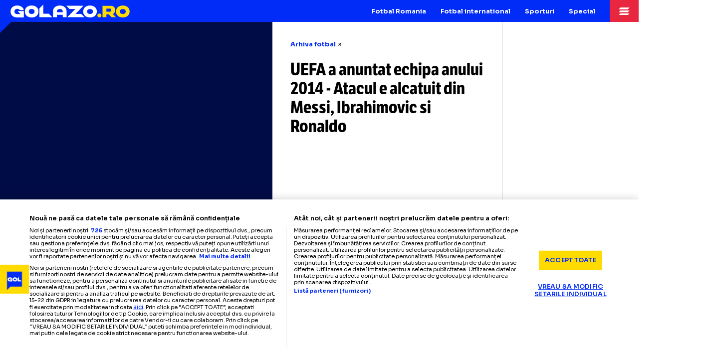

--- FILE ---
content_type: text/html; charset=UTF-8
request_url: https://golazo.ro/uefa-a-anuntat-echipa-anului-2014-atacul-e-alcatuit-din-messi-ibrahimovic-si-ronaldo-25587
body_size: 18944
content:
<!DOCTYPE html>
<html lang="ro"><!--<![endif]-->
<head>
    <meta charset="utf-8">
    <title>UEFA a anuntat echipa anului 2014 - Atacul e alcatuit din Messi, Ibrahimovic si Ronaldo - GOLAZO.ro</title>
<meta name="description" content="UEFA a publicat, vineri, pe site-ul oficial echipa anului 2014, formatie aleasa pe baza voturilor suporterilor. Bayern Munchen are cei mai multi reprezentanti.">
<meta name="keywords" content="">
<meta property="article:published_time" content="2015-01-09T15:06:12+02:00">
<meta property="article:modified_time" content="2015-01-09T17:07:35+02:00">
<meta property="article:section" content="Arhiva fotbal">
<meta name="cXenseParse:pageclass" content="article">
<meta name="cXenseParse:url" content="https://golazo.ro/uefa-a-anuntat-echipa-anului-2014-atacul-e-alcatuit-din-messi-ibrahimovic-si-ronaldo-25587">
<meta name="robots" content="max-image-preview:large">
<meta name="cXenseParse:taxonomy" content="fotbal-romania/arhiva-fotbal">
<link rel="canonical" href="https://golazo.ro/uefa-a-anuntat-echipa-anului-2014-atacul-e-alcatuit-din-messi-ibrahimovic-si-ronaldo-25587">
<meta property="og:site_name" content="GOLAZO.ro">
<meta property="og:description" content="UEFA a publicat, vineri, pe site-ul oficial echipa anului 2014, formatie aleasa pe baza voturilor suporterilor. Bayern Munchen are cei mai multi reprezentanti.">
<meta property="og:title" content="UEFA a anuntat echipa anului 2014 - Atacul e alcatuit din Messi, Ibrahimovic si Ronaldo">
<meta property="og:type" content="article">
<meta property="og:url" content="https://golazo.ro/uefa-a-anuntat-echipa-anului-2014-atacul-e-alcatuit-din-messi-ibrahimovic-si-ronaldo-25587">

<meta name="twitter:card" content="summary_large_image">
<meta name="twitter:title" content="UEFA a anuntat echipa anului 2014 - Atacul e alcatuit din Messi, Ibrahimovic si Ronaldo">
<meta name="twitter:description" content="UEFA a publicat, vineri, pe site-ul oficial echipa anului 2014, formatie aleasa pe baza voturilor suporterilor. Bayern Munchen are cei mai multi reprezentanti.">
<script type="application/ld+json">{"@context":"https://schema.org","name":"GOLAZO.ro","description":"Redacția GOLAZO.ro: jurnalism sportiv de impact într-o platformă digitală ultra-modernă"}</script>
    <meta name="csrf-token" content="VcOFwYi10vGIp0w1rqBZVXVpAyIQpRgGl6EPck6T">
    <meta http-equiv="X-UA-Compatible" content="IE=edge,chrome=1">
    <meta name="viewport"
          content="width=device-width, height=device-height, initial-scale=1.0, minimum-scale=1.0, shrink-to-fit=no">
    <meta name="mobile-web-app-capable" content="yes">
    <meta name="apple-mobile-web-app-status-bar-style" content="black">
    <meta name="MobileOptimized" content="320">
    <link rel="preconnect" href="https://cookie-cdn.cookiepro.com">
<link rel="preconnect" href="https://cdn.cxense.com">

<link rel="preconnect" href="https://use.typekit.net" crossorigin>



<link rel="preload" href="https://use.typekit.net/utv4had.css" as="style"
      onload="this.onload=null;this.rel='stylesheet'">
<noscript>
    <link rel="stylesheet" href="https://use.typekit.net/utv4had.css">
</noscript>

<link rel="preload" href="https://fonts.googleapis.com/css2?family=Sora:wght@100..800&display=swap" as="style"
      onload="this.onload=null;this.rel='stylesheet'">
<noscript>
    <link rel="stylesheet" href="https://fonts.googleapis.com/css2?family=Sora:wght@100..800&display=swap">
</noscript>
    <style>
        *,:after,:before{box-sizing:border-box}html{font-family:sans-serif;line-height:1.15;-webkit-text-size-adjust:100%;-ms-text-size-adjust:100%;-ms-overflow-style:scrollbar;-webkit-font-smoothing:antialiased;overflow-y:scroll}@-ms-viewport{width:device-width}header,nav{display:block}body{margin:0;font-family:-apple-system,BlinkMacSystemFont,Segoe UI,Roboto,Helvetica Neue,Arial,sans-serif,"Apple Color Emoji","Segoe UI Emoji",Segoe UI Symbol;font-size:1rem;font-weight:400;line-height:1.5;color:#212529;text-align:left;background-color:#fff;min-height:100%}h1{margin-top:0;margin-bottom:.5rem}ul{margin-top:0;margin-bottom:0;padding-left:0}strong{font-weight:bolder}a{color:#007bff;text-decoration:none;background-color:transparent;-webkit-text-decoration-skip:objects}img{vertical-align:top;border-style:none;max-width:100%}a,button{-ms-touch-action:manipulation;touch-action:manipulation}button{border-radius:0}button{margin:0;font-family:inherit;font-size:inherit;line-height:inherit}button{overflow:visible}button{text-transform:none}button,html [type=button]{-webkit-appearance:button}[type=button]::-moz-focus-inner,button::-moz-focus-inner{padding:0;border-style:none}::-webkit-file-upload-button{font:inherit;-webkit-appearance:button}a{color:inherit}*,:after,:before{box-sizing:border-box;-webkit-font-smoothing:antialiased;text-decoration-skip-ink:auto}html{font-size:100%;-webkit-text-size-adjust:100%;-ms-text-size-adjust:100%;text-wrap:pretty}@media all and (min-width:1023px){html{zoom:.72}body{margin-top:48px}}@media all and (min-width:1270px){html{zoom:.91}}body{font-family:Sora,sans-serif;font-size:16px;font-weight:400;line-height:1.5;color:#000;letter-spacing:-.01px}h1{margin:0;font-weight:400}button{-webkit-appearance:none;-moz-appearance:none;appearance:none;outline:0;border:none;padding:0;margin:0;border-radius:0;background-color:transparent;color:#000}img{vertical-align:top;-ms-interpolation-mode:bicubic}strong{font-weight:700}.controller{width:100%;margin:0 auto;position:relative}.main{display:grid;scroll-snap-type:y mandatory;height:100dvh;width:100%;width:100vw;width:100dvw;overflow-y:auto;overflow-x:clip}@media all and (min-width:1023px){.main{width:100%;display:block;scroll-snap-type:none;height:auto;overflow:visible}}.main:after{content:"";display:block;position:fixed;top:0;right:0;bottom:0;left:0;z-index:999999999;background-color:#012bf7;display:flex;flex-direction:column;justify-content:flex-end;align-items:center;content:"Vă rugăm să rotiți dispozitivul în modul portret";padding-bottom:24dvh;color:#fff;font-weight:700;font-size:20px;background-image:url(/build/assets/portrait-only-BEj6RbWL.svg);background-size:40dvh;background-repeat:no-repeat;background-position:center calc(50% - 20px);opacity:0}@media (orientation:landscape){.main:after{opacity:1}}@media (orientation:landscape) and (min-width:1023px){.main:after{display:none}}.body--article .main{height:auto}.header{position:fixed;top:0;left:0;height:48px;width:100%;z-index:10000;background-color:#012bf7;display:flex;align-items:center}.header:before{content:"";display:block;position:absolute;top:100%;left:0;width:0;height:0;border-style:solid;border-width:24px 24px 0 0;border-color:#012bf7 transparent transparent;transform:rotate(0)}.logo{height:48px;display:flex;align-items:center;justify-content:center;padding:2px 23px 0;overflow:hidden;margin-right:auto}.logo img{width:263px;height:auto}.menu{display:none}.menu-item{position:relative}@media all and (min-width:1023px){.menu{display:flex;margin-right:16px}.menu:before{content:"";display:block;position:fixed;top:48px;right:0;bottom:0;left:0;background-color:#00000080;z-index:-1;opacity:0}.menu-item:last-child .menu-item__submenu{left:auto;right:0}.menu-item__main{display:flex;align-items:center;justify-content:center;font-size:14px;color:#fff;font-weight:700;line-height:1.1;height:48px;padding:2px 16px 0}.menu-item__submenu{position:absolute;left:0;top:100%;opacity:0;list-style-type:none;background-color:#fff;padding:10px 0;width:calc(100% + 64px);background-color:#ffdb00}.menu-item__submenu a{font-size:13px;display:block;line-height:1.2;padding:7px 16px 6px}}.menu-trigger{background-image:url(/build/assets/icon-menu-CQOnZ5I0.svg);background-size:24px;background-position:center;background-repeat:no-repeat;width:64px;height:48px;background-color:#e9263f}.news-item{width:100%;height:100dvh;position:relative;scroll-snap-align:start end;scroll-snap-stop:always}@media all and (min-width:1023px){.news-item{width:auto;height:528px;scroll-snap-stop:normal}}.news-item__cover{position:absolute;top:0;right:0;bottom:0;left:0;background-color:#000c46}.news-item__cover__caption{position:absolute;bottom:16px;right:16px;z-index:2}.news-item__cover__caption__trigger{width:32px;height:32px;background-color:#000000bf;vertical-align:bottom;background-image:url(/build/assets/icon-info-C59JUhM5.svg);background-repeat:no-repeat;background-size:contain;background-position:center}@media all and (min-width:1023px){.news-item__cover__caption__trigger{width:40px;height:40px;background-size:32px}}.news-item__cover__caption__text{position:absolute;opacity:0;transform:translateY(16px);filter:blur(16px);bottom:calc(100% + 24px);right:0;width:calc(100dvw - 64px);font-size:14px;line-height:1.3;display:flex;align-items:flex-end;justify-content:flex-end}@media all and (min-width:1023px){.news-item__cover__caption__text{width:400px}}.news-item__cover__caption__text:after{content:"";display:block;position:absolute;top:100%;right:0;border-style:solid;border-width:0 16px 16px 0;border-color:transparent rgba(0,0,0,.9) transparent transparent}.news-item__cover__caption__text span{background-color:#000000e6;color:#fff;padding:24px;display:flex}.news-item__cover__caption__text span span{display:-webkit-box;-webkit-box-orient:vertical;-webkit-line-clamp:9;overflow:hidden;text-overflow:ellipsis;padding:0}.news-item__photo{position:absolute;top:0;right:0;bottom:0;left:0;overflow:clip}.news-item__photo img{position:absolute;top:0;right:0;bottom:0;left:0;object-fit:cover;object-position:top center;width:100%;height:100%}.news-item__info{position:absolute;top:auto;right:0;bottom:0;left:0;background-image:linear-gradient(180deg,#0000,#000);color:#fff;display:flex;flex-direction:column;padding:136px 24px 22px;align-items:flex-start;justify-content:flex-start;width:100%}.news-item__title{position:relative;font-family:lft-etica-condensed,Impact,sans-serif;font-weight:700;text-wrap:balance;font-size:30px;line-height:1.1;width:100%}.news-item__title strong:first-child{font-family:lft-etica-compressed,Impact,sans-serif;font-weight:800;font-size:60px;letter-spacing:-.5px;text-transform:uppercase;display:block;text-shadow:4px 4px 0 #000;transform:translate(-2px);line-height:.923;margin-bottom:6px}@media all and (min-width:700px){.news-item__title strong:first-child{font-size:70px}}@media all and (min-width:1023px){.news-item__title{font-size:24px}.news-item__title strong:first-child{font-size:50px}.news-item--spread{width:100%;display:flex}}.news-item__title u{text-decoration:none;color:#fff;background-image:linear-gradient(180deg,#e9263f00 6%,#e9263f 6%,#e9263f 94%,#e9263f00 94%);padding:0 4px;-webkit-box-decoration-break:clone;box-decoration-break:clone}.news-item__more{font-size:11px;display:flex;align-items:center;color:#ffdb00;position:relative;margin-top:13px}.news-item__more:before{content:"";display:block;width:12px;height:12px;background-image:url(/build/assets/icon-more-D_bPXQp8.svg);background-repeat:no-repeat;background-size:100%;margin-right:6px}.C1,.C3{display:none}@media all and (min-width:1023px){.news-item--spread:before{content:"";display:block;position:absolute;height:16px;left:0;bottom:0;right:16px;transform:skew(45deg);transform-origin:top left;background-color:#b8dcff}.news-item--spread:after{content:"";display:block;position:absolute;width:16px;top:0;right:0;bottom:16px;transform:skewY(45deg);transform-origin:top left;background-color:#d1e8ff}.news-item--spread .news-item__cover{position:relative;width:calc(50% - 12px);height:512px}.news-item--spread .news-item__cover:before{content:"";display:block;position:absolute;left:0;top:0;width:32px;height:32px;border-style:solid;border-width:0 0 32px 32px;background-color:#e8f4ff;border-color:transparent transparent #012bf7;transform:rotate(0);z-index:8}.news-item--spread .news-item__info{position:relative;width:320px;height:512px;background-image:none;background-color:#fff;padding:32px;color:#000;margin-right:16px;overflow-y:clip}.news-item--spread .news-item__title{font-size:32px;margin-bottom:24px}.news-item--spread .news-item__title strong:first-child{text-shadow:none;color:#012bf7;font-size:53px;margin-bottom:16px}.C1,.C3{display:block;width:300px}}.C2{width:100dvw;overflow:clip}@media all and (min-width:1023px){.C2{width:auto;flex:1;max-width:712px;overflow:visible}.hero{background-color:#000c46;position:relative}.hero .controller{display:flex;align-items:center;justify-content:center}.hero .C3{display:flex;align-items:center;justify-content:center;padding:48px 0}.hero .C3{padding-left:16px}.hero .C2{padding:48px 0}.hero .news-item--spread{height:600px;box-shadow:0 0 0 16px #ffdb00}.hero .news-item--spread:after,.hero .news-item--spread:before{display:none}.hero .news-item--spread .news-item__cover{width:50%;height:600px}.hero .news-item--spread .news-item__cover:before{display:none}.hero .news-item--spread .news-item__info{height:600px;margin-right:0;padding:32px;width:356px}.hero .news-item--spread .news-item__info:after{content:"";display:block;position:absolute;right:0;bottom:0;height:32px;width:32px;border-style:solid;border-width:0 0 32px 32px;border-color:transparent transparent #ffdb00}.hero .news-item--spread .news-item__title{font-size:38px}.hero .news-item--spread .news-item__title strong:first-child{font-size:60px}.listing .controller{display:flex;align-items:stretch;justify-content:center}.listing .C1{position:relative;padding:40px 0;display:flex;flex-direction:column;gap:40px}.listing .C2{background-color:#e8f4ff;display:grid;grid-template-columns:1fr 1fr;padding:40px 32px;gap:40px 24px;align-items:baseline}.listing .C3{position:relative;padding:40px 0;display:flex;flex-direction:column;gap:40px}.sticky-ad-wrapper{flex:1}.sticky-ad-wrapper .banner300x600{position:sticky;top:48px;overflow:hidden}.hero--article{background-color:transparent;padding-bottom:0}}.news-item--small .news-item__more{display:none}.banner300x250{display:flex;align-items:center;justify-content:center}.hero--article .news-item{scroll-snap-align:initial;scroll-snap-stop:normal;height:auto}.hero--article .news-item .news-item__cover{position:relative;top:auto;right:auto;bottom:auto;left:auto;width:100%;aspect-ratio:375/408}.hero--article .news-item .news-item__cover .news-item__photo img{z-index:1}.hero--article .news-item .news-item__info{position:relative;top:auto;right:auto;bottom:auto;left:auto;padding:24px 0 0;background-image:none;color:#000}.hero--article .news-item .news-item__info .breadcrumbs{padding:0 24px}@media all and (min-width:1023px){.hero--article .controller{align-items:flex-start}.hero--article .C2{max-width:100%;padding-top:0;padding-bottom:0}.hero--article .C3{padding-top:0;padding-left:0;padding-bottom:0;box-shadow:0 1px #00000026}.hero--article .news-item{box-shadow:0 0 0 1px #00000026}.hero--article .news-item .news-item__cover{max-width:600px;min-height:600px;height:auto;aspect-ratio:auto}.hero--article .news-item .news-item__cover .news-item__photo img{top:-72px;height:calc(100% + 72px)}.hero--article .news-item .news-item__info{height:auto;min-height:600px;padding:40px;min-width:0}.hero--article .news-item .news-item__info .breadcrumbs{padding:0}.hero--article .news-item .news-item__info .banner300x250{display:none}}.hero--article .news-item .news-item__info .banner300x250{width:100%;background-color:#e8f4ff;padding:32px 0;margin:24px 0 16px}.hero--article .news-item--spread .news-item__title{position:relative;padding:0 24px}@media all and (min-width:1023px){.hero--article .news-item--spread .news-item__info{width:auto;flex:1}.hero--article .news-item--spread .news-item__title{padding:0}.hero--article .news-item--spread .news-item__title strong:first-child{font-size:68px}}.hero--article .news-item__title{position:relative}.hero--article .news-item__title strong:first-child{text-shadow:none;color:#012bf7}.hero--article .news-item__title:after{content:"";display:block;position:absolute;right:0;bottom:-24px;height:32px;width:32px;border-style:solid;border-width:0 0 32px 32px;border-color:transparent transparent #ffdb00}.breadcrumbs{display:flex;font-size:14px;width:100%;text-wrap:nowrap;overflow-x:hidden;gap:4px;margin-bottom:12px}.breadcrumbs span{flex:1;overflow:hidden;text-overflow:ellipsis;white-space:nowrap}.breadcrumbs a{display:block;color:#012bf7;font-weight:700}.breadcrumbs a:after{content:"»";margin-left:4px;color:#000;font-weight:400}.news-item__author-date{display:flex;flex-direction:column;gap:4px;width:100%;margin-top:16px;padding:0 24px}@media all and (min-width:1023px){.hero--article .news-item__title:after{display:none}.breadcrumbs{width:100%;margin-bottom:24px}.news-item__author-date{border-top:1px dashed #000;margin-top:auto;padding:16px 0 0}}.news-item__author-date__item{font-size:14px}.news-item__author-date__item a{font-weight:700;color:#012bf7}.news-item__author-date__item img{height:12px;width:auto;margin-right:2px;vertical-align:middle;margin-top:-2px}.article{padding:24px 0;font-size:18px;width:100%}.article>:first-child{margin-top:0!important}.article ul{margin-top:24px;margin-bottom:24px;padding:0 24px 0 62px}.article ul li{margin-bottom:12px}.article ul{list-style-type:none}.article ul li{position:relative}.article ul li:before{content:"";display:block;position:absolute;left:-24px;top:5.5px;border-style:solid;border-width:0 0 14px 14px;border-color:transparent transparent #e9263f}.article ul.bullets{font-weight:700;padding:0 24px 0 48px;margin-top:0;margin-bottom:16px}.article ul.bullets li:before{left:-24px;border-color:transparent transparent #012bf7}@media all and (min-width:1023px){.article{padding:0;font-size:20px}.article ul{margin-top:32px;margin-bottom:32px;padding:0 0 0 40px}.article ul li{padding-left:8px;padding-right:16px}.article ul li:before{border-width:0 0 15px 15px;top:6.5px}.article ul.bullets{padding:0 0 0 24px;margin-top:0;margin-bottom:24px}.article ul.bullets li{padding-right:0}.article-wrapper .C2{display:block;background-color:transparent;box-shadow:1px 0 #00000026,-1px 0 #00000026,inset 0 -1px #00000026}}.fader{position:absolute;top:0;right:0;bottom:0;left:0;background-color:#00000080;-webkit-backdrop-filter:blur(4px);backdrop-filter:blur(4px);opacity:0}.menu-popup{position:fixed;top:0;right:0;bottom:0;left:0;z-index:10000}.menu-popup .close{position:absolute;top:0;right:0;width:64px;height:48px;background-image:url(/build/assets/icon-close-TyN5M6mM.svg);background-repeat:no-repeat;background-position:center;z-index:10;background-color:#012bf7;opacity:0}.menu-popup__wrapper{transform:translate(100%);position:absolute;top:48px;right:0;bottom:0;width:320px;background-color:#012bf7;color:#fff;display:flex;flex-direction:column;overflow:clip}.menu-popup__inner{flex:1;overflow-y:auto;overflow-x:hidden;padding:8px 0 24px;display:flex;flex-direction:column}.menu-popup__main{display:block;font-weight:700;font-size:16px;color:#ffdb00;padding:8px 24px 7px;margin-top:16px}.menu-popup__submenu{font-size:14px;list-style-type:none}.menu-popup__submenu a{display:block;padding:4px 24px 3px 44px;position:relative}.menu-popup__submenu a:before{content:"";display:block;position:absolute;left:24px;top:10px;border-style:solid;border-width:0 0 8px 8px;border-color:transparent transparent rgba(255,255,255,.35)}.sticky-menu{position:fixed;right:0;bottom:0;left:0;background-color:#cecece;box-shadow:0 -1px #00000026;display:flex;align-items:stretch;gap:1px;z-index:9000;height:66px}@media all and (min-width:1023px){.sticky-menu{display:none}}.sticky-menu a{display:flex;flex-direction:column;align-items:center;justify-content:center;text-align:center;font-weight:700;font-size:10px;line-height:1.1;gap:2px;background-color:#fff;flex:1;padding:8px}.sticky-menu a img{width:26px;height:26px}.sticky-menu a:first-child{flex-direction:row;width:160px;flex:none;justify-content:flex-start;text-align:left;font-size:12px;font-weight:400;padding:4px 16px 4px 23px;gap:8px;line-height:1.3}.sticky-menu a:first-child span{padding-top:2px}
    </style>
<link rel="preload" as="style" href="https://golazo.ro/build/assets/golazo-news-BBtbMO_L.css" /><link rel="stylesheet" href="https://golazo.ro/build/assets/golazo-news-BBtbMO_L.css" />            <script type="application/ld+json">{"@context":"https://schema.org","@type":"WebPage","name":"GOLAZO.ro","description":"Redacția GOLAZO.ro: jurnalism sportiv de impact într-o platformă digitală ultra-modernă","url":"https://golazo.ro/","@id":"https://golazo.ro/uefa-a-anuntat-echipa-anului-2014-atacul-e-alcatuit-din-messi-ibrahimovic-si-ronaldo-25587"}</script>
            <script type="application/ld+json">{"@context":"https://schema.org","@type":"NewsArticle","headline":"UEFA a anuntat echipa anului 2014 - Atacul e alcatuit din Messi, Ibrahimovic si Ronaldo","mainEntityOfPage":{"@type":"WebPage","@id":"https://golazo.ro/uefa-a-anuntat-echipa-anului-2014-atacul-e-alcatuit-din-messi-ibrahimovic-si-ronaldo-25587"},"image":"https://golazo.ro/images/spacer.gif","description":"UEFA a publicat, vineri, pe site-ul oficial echipa anului 2014, formatie aleasa pe baza voturilor suporterilor. Bayern Munchen are cei mai multi reprezentanti.","articleSection":"Arhiva fotbal","datePublished":"2015-01-09T15:06:12+02:00","dateModified":"2015-01-09T17:07:35+02:00","author":{"@type":"Person","name":"Adrian Ilincescu","description":"External signature: Adrian Ilincescu","url":"https://golazo.ro/adrian-ilincescu-12-a1"},"isAccessibleForFree":true,"articleBody":"UEFA a publicat, vineri, pe site-ul oficial echipa anului 2014, formatie aleasa pe baza voturilor suporterilor. Bayern Munchen are cei mai multi reprezentanti. Atacul este format din Lionel Messi, Zlatan Ibrahimovic si Cristiano Ronaldo. ","publisher":{"@type":"NewsMediaOrganization","name":"GOLAZO.ro","url":"https://golazo.ro/","sameAs":["https://www.facebook.com/profile.php?id=61559711835995","https://twitter.com/golazo_ro","https://www.instagram.com/golazo.romania/","https://www.youtube.com/@golazoro","https://www.tiktok.com/@golazo.romania"],"email":"sport@golazo.ro","description":"Stiri din sport si meciuri live: GOLAZO.ro, cel mai modern și mai profesionist site de stiri sportive din Romania","address":{"@type":"PostalAddress","streetAddress":"Bd. Lascăr Catargiu nr. 50","addressLocality":"București","addressCountry":"RO","postalCode":"010673"},"logo":{"@type":"ImageObject","url":"https://golazo.ro/images/golazo.png","width":232,"height":27}}}</script>
            <script type="application/ld+json">{"@context":"https://schema.org","@type":"BreadcrumbList","itemListElement":[{"@type":"ListItem","item":{"@type":"Thing","@id":"https://golazo.ro","name":"Golazo"},"position":1},{"@type":"ListItem","item":{"@type":"Thing","@id":"https://golazo.ro/fotbal-romania-2-s1","name":"Fotbal Romania"},"position":2},{"@type":"ListItem","item":{"@type":"Thing","@id":"https://golazo.ro/fotbal-import-50-s1","name":"Arhiva fotbal"},"position":3},{"@type":"ListItem","item":{"@type":"Thing","@id":"https://golazo.ro/uefa-a-anuntat-echipa-anului-2014-atacul-e-alcatuit-din-messi-ibrahimovic-si-ronaldo-25587","name":"UEFA a anuntat echipa anului 2014 - Atacul e alcatuit din Messi, Ibrahimovic si Ronaldo"},"position":4}]}</script>
                <link rel="apple-touch-icon" sizes="180x180" href="/favicon/apple-touch-icon.png">
<link rel="icon" type="image/png" sizes="32x32" href="/favicon/favicon-32x32.png">
<link rel="icon" type="image/png" sizes="16x16" href="/favicon/favicon-16x16.png">
<link rel="manifest" href="/favicon/site.webmanifest">
<link rel="mask-icon" href="/favicon/safari-pinned-tab.svg" color="#012bf7">
<link rel="shortcut icon" href="/favicon/favicon.ico">
<meta name="msapplication-TileColor" content="#ffdb00">
<meta name="msapplication-config" content="/favicon/browserconfig.xml">
<meta name="theme-color" content="#ffdb00">

        <link rel="alternate" type="application/rss+xml" title="Golazo" href="https://golazo.ro/rss-sports.xml"/>

    <script>
    window.listOfGalleries = [];
    window.appData = {"section":null,"meta":null,"debug":true,"sati":{"sendPageViewEvent":null,"setCustomParameters":null},"ads":{"lazy":true},"article":{"currentArticle":25587,"lastArticle":{"id":161832,"url":"https:\/\/golazo.ro\/istvan-kovacs-arbitru-liga-campionilor-galatasaray-atletico-madrid-161832","title":"Kovacs, delegat \u00een Liga Campionilor\u00a0  \u201eCentralul\u201d din Rom\u00e2nia va arbitra   un meci de foc!  \u0218i fratele s\u0103u face parte din brigad\u0103"},"nextArticle":{"id":25586,"url":"https:\/\/golazo.ro\/steaua-sase-partide-de-verificare-in-cele-doua-stagii-de-pregatire-din-spania-si-turcia-25586","title":"Steaua - Sase partide de verificare in cele doua stagii de pregatire din Spania si Turcia"}}};
</script>
    <!-- CookiePro Cookies Consent Notice start for golazo.ro -->
    <script src="https://cookie-cdn.cookiepro.com/scripttemplates/otSDKStub.js"  type="text/javascript" charset="UTF-8" data-domain-script="018fa9ed-96dc-7ffb-b3f4-a9e4c2947ae3" ></script>
    <script type="text/javascript">
        function OptanonWrapper() { }
    </script>
    <!-- CookiePro Cookies Consent Notice end for golazo.ro -->
    <!-- OneTrust Cookies Consent Notice end for www.onetoso.com -->


    <!-- Google Tag Manager -->
    <script type="text/plain" class="optanon-category-C0002-C0004-C0008-V2STACK1">(function(w,d,s,l,i){w[l]=w[l]||[];w[l].push({'gtm.start':
                new Date().getTime(),event:'gtm.js'});var f=d.getElementsByTagName(s)[0],
            j=d.createElement(s),dl=l!='dataLayer'?'&l='+l:'';j.async=true;j.src=
            'https://www.googletagmanager.com/gtm.js?id='+i+dl;f.parentNode.insertBefore(j,f);
        })(window,document,'script','dataLayer','GTM-NXWSFB75');</script>
    <!-- End Google Tag Manager -->

    <script type="text/plain" class="optanon-category-C0002-C0004-C0008-C0009-C0011-V2STACK1" src="https://cdn.onesignal.com/sdks/web/v16/OneSignalSDK.page.js" defer></script>
    <script>
        window.OneSignalDeferred = window.OneSignalDeferred || [];
        OneSignalDeferred.push(function(OneSignal) {
            OneSignal.init({
                appId: "497ab01f-e9bb-478a-8867-eb0150d31662",
            });
        });
    </script>
                        <script>
    const adTargeting = {
    "Subsectiune": "arhiva-fotbal",
    "Sectiune": "fotbal-romania",
    "ID-art": 25587,
    "Tag": ""
};
    var PREBID_TIMEOUT = 1000;
    var FAILSAFE_TIMEOUT = 3000;

    var customPriceGranularity = {
        'buckets': [
            {'precision': 2, 'min': 0, 'max': 3, 'increment': 0.01},
            {'precision': 2, 'min': 3, 'max': 8, 'increment': 0.05},
            {'precision': 2, 'min': 8, 'max': 20, 'increment': 0.5}
        ]
    };
    var prebidUnits = [
    {
        "code": "div-gpt-ad-23150714638-0",
        "mediaTypes": {
            "banner": {
                "sizes": [
                    [
                        300,
                        250
                    ],
                    [
                        336,
                        280
                    ],
                    [
                        "fluid"
                    ],
                    [
                        300,
                        300
                    ]
                ]
            }
        },
        "bids": [
            {
                "bidder": "teads",
                "params": {
                    "placementId": 227313,
                    "pageId": 210916
                }
            },
            {
                "bidder": "adf",
                "params": {
                    "mid": 2033332
                }
            },
            {
                "bidder": "smartadserver",
                "params": {
                    "siteId": 688081,
                    "pageId": 2044371,
                    "formatId": 138093
                }
            },
            {
                "bidder": "criteo",
                "params": {
                    "networkId": 11870
                }
            }
        ]
    },
    {
        "code": "div-gpt-ad-23149973623-0",
        "mediaTypes": {
            "banner": {
                "sizes": [
                    [
                        300,
                        250
                    ],
                    [
                        336,
                        280
                    ]
                ]
            }
        },
        "bids": [
            {
                "bidder": "teads",
                "params": {
                    "placementId": 227313,
                    "pageId": 210916
                }
            },
            {
                "bidder": "adf",
                "params": {
                    "mid": 2033333
                }
            },
            {
                "bidder": "smartadserver",
                "params": {
                    "siteId": 688081,
                    "pageId": 2044371,
                    "formatId": 138094
                }
            },
            {
                "bidder": "criteo",
                "params": {
                    "networkId": 11870
                }
            }
        ]
    },
    {
        "code": "div-gpt-ad-23149973689-0",
        "mediaTypes": {
            "banner": {
                "sizes": [
                    [
                        300,
                        250
                    ],
                    [
                        336,
                        280
                    ]
                ]
            }
        },
        "bids": [
            {
                "bidder": "teads",
                "params": {
                    "placementId": 227313,
                    "pageId": 210916
                }
            },
            {
                "bidder": "adf",
                "params": {
                    "mid": 2033334
                }
            },
            {
                "bidder": "smartadserver",
                "params": {
                    "siteId": 688081,
                    "pageId": 2044371,
                    "formatId": 138095
                }
            },
            {
                "bidder": "criteo",
                "params": {
                    "networkId": 11870
                }
            }
        ]
    },
    {
        "code": "div-gpt-ad-23150609645-0",
        "mediaTypes": {
            "banner": {
                "sizes": [
                    [
                        300,
                        600
                    ]
                ]
            }
        },
        "bids": [
            {
                "bidder": "teads",
                "params": {
                    "placementId": 227315,
                    "pageId": 210918
                }
            },
            {
                "bidder": "adf",
                "params": {
                    "mid": 2033335
                }
            },
            {
                "bidder": "smartadserver",
                "params": {
                    "siteId": 688081,
                    "pageId": 2044371,
                    "formatId": 138096
                }
            },
            {
                "bidder": "criteo",
                "params": {
                    "networkId": 11870
                }
            }
        ]
    },
    {
        "code": "div-gpt-ad-23149652916-0",
        "mediaTypes": {
            "banner": {
                "sizes": [
                    [
                        300,
                        600
                    ]
                ]
            }
        },
        "bids": [
            {
                "bidder": "teads",
                "params": {
                    "placementId": 227315,
                    "pageId": 210918
                }
            },
            {
                "bidder": "adf",
                "params": {
                    "mid": 2033336
                }
            },
            {
                "bidder": "smartadserver",
                "params": {
                    "siteId": 688081,
                    "pageId": 2044371,
                    "formatId": 138097
                }
            },
            {
                "bidder": "criteo",
                "params": {
                    "networkId": 11870
                }
            }
        ]
    },
    {
        "code": "div-gpt-ad-23149653720-0",
        "mediaTypes": {
            "banner": {
                "sizes": [
                    [
                        300,
                        600
                    ]
                ]
            }
        },
        "bids": [
            {
                "bidder": "teads",
                "params": {
                    "placementId": 227315,
                    "pageId": 210918
                }
            },
            {
                "bidder": "adf",
                "params": {
                    "mid": 2033337
                }
            },
            {
                "bidder": "smartadserver",
                "params": {
                    "siteId": 688081,
                    "pageId": 2044371,
                    "formatId": 138098
                }
            },
            {
                "bidder": "criteo",
                "params": {
                    "networkId": 11870
                }
            }
        ]
    },
    {
        "code": "div-gpt-ad-23149654077-0",
        "mediaTypes": {
            "banner": {
                "sizes": [
                    [
                        970,
                        250
                    ]
                ]
            }
        },
        "bids": [
            {
                "bidder": "teads",
                "params": {
                    "placementId": 227315,
                    "pageId": 210918
                }
            },
            {
                "bidder": "adf",
                "params": {
                    "mid": 2033340
                }
            },
            {
                "bidder": "smartadserver",
                "params": {
                    "siteId": 688081,
                    "pageId": 2044371,
                    "formatId": 138101
                }
            },
            {
                "bidder": "criteo",
                "params": {
                    "networkId": 11870
                }
            }
        ]
    },
    {
        "code": "div-gpt-ad-1717148548129-0",
        "mediaTypes": {
            "banner": {
                "sizes": [
                    [
                        468,
                        60
                    ]
                ]
            }
        },
        "bids": [
            {
                "bidder": "teads",
                "params": {
                    "placementId": 227313,
                    "pageId": 210916
                }
            },
            {
                "bidder": "adf",
                "params": {
                    "mid": 2033338
                }
            },
            {
                "bidder": "smartadserver",
                "params": {
                    "siteId": 688081,
                    "pageId": 2044371,
                    "formatId": 138099
                }
            },
            {
                "bidder": "criteo",
                "params": {
                    "networkId": 11870
                }
            }
        ]
    }
];

</script>


        
    
    <style>
        .news-item .video-js {
            padding: 0 !important;
            height: 100% !important;
            background-color: transparent !important;
        }

        .news-item .vjs-poster {
            transition: none !important;
            background-size: cover !important;
            background-position: top center !important;
        }
    </style>
            <!-- Cxense SATI script 3.0 begin -->
        <script type="text/javascript"> window.cX = window.cX || {};
            cX.callQueue = cX.callQueue || [];
            cX.callQueue.push(['setSiteId', '4732582423592177391']);
            if (window.appData.sati.setCustomParameters) {
                cX.callQueue.push(['setCustomParameters', window.appData.sati.setCustomParameters]);
            }
            const viewPageEvent = ['sendPageViewEvent'];
            if (window.appData.sati.sendPageViewEvent) {
                viewPageEvent.push(window.appData.sati.sendPageViewEvent)
            }
            cX.callQueue.push(viewPageEvent); </script>
        <script type="text/javascript" async src="//code3.adtlgc.com/js/sati_init.js"></script>
        <script type="text/javascript"> (function (d, s, e, t) {
                e = d.createElement(s);
                e.type = 'text/java' + s;
                e.async = 'async';
                e.src = 'http' + ('https:' === location.protocol ? 's://s' : '://') + 'cdn.cxense.com/cx.js';
                t = d.getElementsByTagName(s)[0];
                t.parentNode.insertBefore(e, t);
            })(document, 'script'); </script> <!-- Cxense SATI script 3.0 end -->
    
                    <script>
                const adTargetingExtra = {
    "Subsectiune": "arhiva-fotbal",
    "Sectiune": "fotbal-romania",
    "ID-art": 25587,
    "Tag": ""
};
                window.googletag = window.googletag || {};
                googletag.cmd = googletag.cmd || [];
                googletag.cmd.push(function() {
                    for (const key in adTargetingExtra) {
                        //debugger
                        if (adTargetingExtra.hasOwnProperty(key)) {
                            let value = adTargetingExtra[key];
                            if (Array.isArray(value)) {
                                value = value.join(', ');
                            }
                            googletag.pubads().setTargeting(key, value.toString());
                        }
                    }
                });
            </script>

            <script async type="text/plain" src="https://assets.dimitriu.xyz/prebid-golazo.js" class="optanon-category-C0002-C0004-C0008-C0009-C0011-V2STACK1"></script>

            <script async type="text/plain" src="https://securepubads.g.doubleclick.net/tag/js/gpt.js" class="optanon-category-C0002-C0004-C0008-C0009-C0011-V2STACK1"></script>

            <script type="text/plain" src="https://prebid.dimitriu.xyz/prebid/golazo/article/latest" class="optanon-category-C0002-C0004-C0008-C0009-C0011-V2STACK1"></script>


        </head>
<body class="body--article body--article-category-50">

    <script> var ad = document.createElement('div');
        ad.id = 'AdSense';
        ad.className = 'AdSense';
        ad.style.display = 'block';
        ad.style.position = 'absolute';
        ad.style.top = '-1px';
        ad.style.height = '1px';
        document.body.appendChild(ad); </script>
    <!-- Google Tag Manager (noscript) -->
    <noscript>
        <iframe src="https://www.googletagmanager.com/ns.html?id=GTM-NXWSFB75"
                height="0" width="0" style="display:none;visibility:hidden"></iframe>
    </noscript>
    <!-- End Google Tag Manager (noscript) -->
<div class="main">

    <header class="header">
    <a href="https://golazo.ro" class="logo">
                <img src="/images/logo-ro.svg" width="263" height="30" alt="GOLAZO.ro">
    </a>
        <nav class="menu">
                    <div class="menu-item">
                <a href="https://golazo.ro/fotbal-romania-2-s1" class="menu-item__main">Fotbal Romania</a>
                                    <ul class="menu-item__submenu">
                                                    <li><a href="https://golazo.ro/liga-1-3-s1" >Superliga</a></li>
                                                    <li><a href="https://golazo.ro/liga-2-4-s1" >Liga 2</a></li>
                                                    <li><a href="https://golazo.ro/nationala-6-s1" >Nationala</a></li>
                                                    <li><a href="https://golazo.ro/cupa-romaniei-7-s1" >Cupa Romaniei</a></li>
                                                    <li><a href="https://golazo.ro/diverse-8-s1" >Diverse</a></li>
                                                    <li><a href="https://golazo.ro/fotbal-import-50-s1" >Arhiva fotbal</a></li>
                                            </ul>
                            </div>
                    <div class="menu-item">
                <a href="https://golazo.ro/fotbal-international-9-s1" class="menu-item__main">Fotbal international</a>
                                    <ul class="menu-item__submenu">
                                                    <li><a href="https://golazo.ro/liga-campionilor-10-s1" >Liga Campionilor</a></li>
                                                    <li><a href="https://golazo.ro/europa-league-11-s1" >Europa League</a></li>
                                                    <li><a href="https://golazo.ro/conference-league-12-s1" >Conference League</a></li>
                                                    <li><a href="https://golazo.ro/campionate-13-s1" >Campionate</a></li>
                                                    <li><a href="https://golazo.ro/stranieri-14-s1" >Stranieri</a></li>
                                                    <li><a href="https://golazo.ro/campionatul-mondial-15-s1" >Campionatul Mondial</a></li>
                                                    <li><a href="https://golazo.ro/liga-natiunilor-59-s1" >Liga Națiunilor</a></li>
                                            </ul>
                            </div>
                    <div class="menu-item">
                <a href="https://golazo.ro/sporturi-17-s1" class="menu-item__main">Sporturi</a>
                                    <ul class="menu-item__submenu">
                                                    <li><a href="https://golazo.ro/formula-1-20-s1" >Formula 1</a></li>
                                                    <li><a href="https://golazo.ro/jocurile-olimpice-21-s1" >Jocurile Olimpice</a></li>
                                                    <li><a href="https://golazo.ro/team-romania-paris-2024-33620-t1" >Team România</a></li>
                                                    <li><a href="https://golazo.ro/tenis-18-s1" >Tenis</a></li>
                                                    <li><a href="https://golazo.ro/handbal-19-s1" >Handbal</a></li>
                                                    <li><a href="https://golazo.ro/baschet-22-s1" >Baschet</a></li>
                                                    <li><a href="https://golazo.ro/rugby-23-s1" >Rugby</a></li>
                                                    <li><a href="https://golazo.ro/ciclism-25-s1" >Ciclism</a></li>
                                                    <li><a href="https://golazo.ro/moto-gp-26-s1" >Moto GP</a></li>
                                                    <li><a href="https://golazo.ro/snooker-30-s1" >Snooker</a></li>
                                                    <li><a href="https://golazo.ro/inot-33-s1" >Înot</a></li>
                                                    <li><a href="https://golazo.ro/alte-sporturi-34-s1" >Alte sporturi</a></li>
                                                    <li><a href="https://golazo.ro/canotaj-56-s1" >Canotaj</a></li>
                                            </ul>
                            </div>
                    <div class="menu-item">
                <a href="https://golazo.ro/special-36-s1" class="menu-item__main">Special</a>
                                    <ul class="menu-item__submenu">
                                                    <li><a href="https://golazo.ro/special-38-s1" >Special</a></li>
                                                    <li><a href="https://golazo.ro/fotbal-feminin-58-s1" >Fotbal feminin</a></li>
                                                    <li><a href="https://golazo.ro/lumini-si-umbre-60-s1" >Lumini și umbre</a></li>
                                                    <li><a href="/hagi60" >Hagi 60</a></li>
                                                    <li><a href="/luce80" >Luce 80</a></li>
                                                    <li><a href="https://golazo.ro/sanatosacasa-62-s1" >#SănătosAcasă</a></li>
                                                    <li><a href="https://golazo.ro/agh-special-38872-t1" >AGH Special</a></li>
                                                    <li><a href="/se-vede-mondialul" >Se vede Mondialul</a></li>
                                            </ul>
                            </div>
            </nav>


    
    
    
    
    
    
    
    
    
    
    
    
    
    
    
    
    
    
    
    
    
    
    
    
    
    
    
    
    
    
    
    
    
    
    
    
    
    
    
    
    
    
    
    
    
    
    
    
    
    
    
    
    
    
    
    
    
    
    
    
    
    
    
    
    
    
    
    
    
    <button class="menu-trigger" type="button" aria-label="Meniu" onclick="popupMenu()"></button>
</header>

        <div class="hero hero--article imported  ">
        <div class="controller">
                <div class="C2">
            <div class="news-item news-item--spread ">

                                    <div class="news-item__cover">
                
                        <picture class="news-item__photo">
                            <source srcset="/images/spacer.gif" media="(min-width: 768px)" width="600"
                                    height="629">
                            <img
                                fetchpriority="high"
                                src="/images/spacer.gif" alt="UEFA a anuntat echipa anului 2014 - Atacul e alcatuit din Messi, Ibrahimovic si Ronaldo" width="390"
                                 height="424">

                                                        
                        </picture>
                        
                    </div>
                    <div class="news-item__info">
                        <div class="breadcrumbs">
                                                                                                <a href="https://golazo.ro/fotbal-import-50-s1">Arhiva fotbal</a>
                                                                                    </div>
                        <h1 class="news-item__title">UEFA a anuntat echipa anului 2014 <span>-</span> Atacul e alcatuit din Messi, Ibrahimovic si Ronaldo</h1>
                        
                        <div class="banner300x250">
                                                    </div>
                        <div class="news-item__author-date">
                                                            <div class="news-item__author-date__item">
                                    <img src="/images/icon-person.svg" width="12" height="12" alt="alt-text">
                                                                            <a href="https://golazo.ro/adrian-ilincescu-12-a1">Adrian Ilincescu</a>                                                                     </div>
                                                        <div class="news-item__author-date__item">
                                <img src="/images/icon-clock-.svg" width="12" height="12" loading="lazy"
                                     alt="alt-text"> Publicat:
                                09.01.2015, ora 15:06
                            </div>
                                                            <div class="news-item__author-date__item">
                                    <img src="/images/icon-update.svg" width="12" height="13" alt="alt-text"
                                         loading="lazy">
                                    Actualizat: 09.01.2015, ora 17:07
                                </div>
                                                    </div>
                    </div>
            </div>
        </div>
        <div class="C3">
            <div class="sticky-ad-wrapper">
                <div class="banner300x600">
                    <div class="m-ads" id="desktop_art_300x600_p1"></div>
                    </div>
            </div>
        </div>
    </div>
</div>

<script>
    /*document.addEventListener('DOMContentLoaded', function () {
        document.querySelector('.hero--article picture').addEventListener('click', function (event) {
            const captionBtn = event.target.closest('.news-item__cover__caption__trigger')
                || event.target.closest('.news-item__cover__caption__text');
            if (!captionBtn) {
                showArticleGallery('');
            }
        });
    })*/
</script>

                    <div class="listing article-wrapper ">
        <div class="controller">
            <div class="C1">
                <div class="sticky-ad-wrapper">
                    <div class="banner300x600">
                        <div class="m-ads" id="desktop_art_300x600_p2"></div>
                                                </div>
                </div>
            </div>
            <div class="C2">
                                <div class="article imported">
    
        <p id="1"><strong><strong>UEFA a publicat, vineri, pe site-ul oficial echipa anului 2014, formatie aleasa pe baza voturilor suporterilor. Bayern Munchen are cei mai multi reprezentanti. Atacul este format din Lionel Messi, Zlatan Ibrahimovic si Cristiano Ronaldo. </strong></strong></p>
<div class="lead-mm">
<img class="lead-img" src="https://golazo.ro/media_server1/image-2021-11-14-25178941-41-minge-fotbal.jpg"><div class="mm-info">
<span class="mm-name">Minge de fotbal</span><span class="mm-source">Foto: Dppi/Joaquin Corchero / Zuma Press / Profimedia</span>
</div>
</div>
<p id="2">Au fost 8.410.413 voturi, dupa cum sustine site-ul uefa.com. </p>



<p id="3"><strong>Echipa ideala:</strong></p>
<p id="4">Manuel Neuer (Bayern Munchen) - Phillip Lahm (Bayern Munchen), Sergio Ramos (Real Madrid), Diego Godin (Atletico Madrid), David Alaba (Bayern Munchen) - Arjen Robben (Bayern Munchen), Toni Kroos (Bayern Munchen/ Real Madrid), Angel Di Maria (Real Madrid/ Manchester United), Lionel Messi (FC Barcelona), Zlatan Ibrahimovic (PSG), Cristiano Ronaldo (Real Madrid).</p>
    
<p class="note-imported">* articol publicat inițial pe Hotnews.ro</p>

    
</div>
<div class="article">
    
    

    
        
</div>

    

                                            </div>
            <div class="C3">
                <div class="sticky-ad-wrapper">
    <div class="banner300x600">
        <div class="m-ads" id="desktop_art_300x600_p4"></div>
        </div>
</div>
            </div>
        </div>
    </div>

    

    
    <div class="other-news other-news--all">
    <div class=" controller ">
                    <div class="other-news__title">Știrile zilei din sport</div>
                            <div class="news-item ">
                <div class="news-item__cover">
                    <picture class="news-item__photo">
                        <img loading="lazy" src="https://golazo.ro/mythumbs/unsafe/500x0/smart/golazo.ro/storage/2026-01-19/253645/Andrei-Secuesu.jpg"
                             alt="„E li-ber-ta-te! E Ca ieșirea din comunism”  Omul care a ajutat-o pe Ana Barbosu să ajungă la Stanford dezvăluie că   alte două gimnaste   pleacă la studii în SUA">
                    </picture>
                </div>
                <div class="news-item__info">
                    <div class="news-item__other-info">
                        <div class="news-item__category">Special</div>
                        <div class="news-item__hour">11:33</div>
                    </div>
                    <div class="news-item__title"><strong> „E <span>li-ber-ta-te!</span> E Ca ieșirea din comunism”</strong> Omul care a <span>ajutat-o</span> pe Ana Barbosu să ajungă la Stanford dezvăluie că <u> alte două gimnaste </u> pleacă la studii în SUA</div>
                    <a href="#" class="news-item__more">Citește mai mult</a>
                </div>
                <a href="https://golazo.ro/andrei-secuesu-ana-barbosu-amalia-ghigoarta-camelia-voinea-sua-161809" class="link">„E li-ber-ta-te! E Ca ieșirea din comunism”  Omul care a ajutat-o pe Ana Barbosu să ajungă la Stanford dezvăluie că   alte două gimnaste   pleacă la studii în SUA</a>
            </div>
                    <div class="news-item ">
                <div class="news-item__cover">
                    <picture class="news-item__photo">
                        <img loading="lazy" src="https://golazo.ro/mythumbs/unsafe/500x0/smart/golazo.ro/storage/2026-01-19/253662/Moruțan.jpeg"
                             alt="„E 99% aranjat”  Transferul lui   Moruțan la Rapid,  ca și făcut: „A renunțat la bani” » De ce a fost implicată Galatasaray în negocieri">
                    </picture>
                </div>
                <div class="news-item__info">
                    <div class="news-item__other-info">
                        <div class="news-item__category">Superliga</div>
                        <div class="news-item__hour">12:35</div>
                    </div>
                    <div class="news-item__title"><strong> „E 99% aranjat”</strong> Transferul lui <u> Moruțan la Rapid,</u> ca și făcut: „A renunțat la bani” » De ce a fost implicată Galatasaray în negocieri</div>
                    <a href="#" class="news-item__more">Citește mai mult</a>
                </div>
                <a href="https://golazo.ro/olimpiu-morutan-rapid-transfer-liga-1-161816" class="link">„E 99% aranjat”  Transferul lui   Moruțan la Rapid,  ca și făcut: „A renunțat la bani” » De ce a fost implicată Galatasaray în negocieri</a>
            </div>
                    <div class="news-item ">
                <div class="news-item__cover">
                    <picture class="news-item__photo">
                        <img loading="lazy" src="https://golazo.ro/mythumbs/unsafe/500x0/smart/golazo.ro/storage/2026-01-19/253650/sadio-mane.jpeg"
                             alt="„Pierdem ca bărbații”  Cum și-a convins Sadio Mane colegii   să revină pe teren  la finala Senegal - Maroc: „Fotbalul african nu merita un astfel de final”">
                    </picture>
                </div>
                <div class="news-item__info">
                    <div class="news-item__other-info">
                        <div class="news-item__category">Campionate</div>
                        <div class="news-item__hour">11:21</div>
                    </div>
                    <div class="news-item__title"><strong> „Pierdem ca bărbații”</strong> Cum <span>și-a</span> convins Sadio Mane colegii <u> să revină pe teren</u> la finala Senegal <span>-</span> Maroc: „Fotbalul african nu merita un astfel de final”</div>
                    <a href="#" class="news-item__more">Citește mai mult</a>
                </div>
                <a href="https://golazo.ro/sadio-mane-senegal-maroc-finala-cupa-africii-161812" class="link">„Pierdem ca bărbații”  Cum și-a convins Sadio Mane colegii   să revină pe teren  la finala Senegal - Maroc: „Fotbalul african nu merita un astfel de final”</a>
            </div>
                    <div class="news-item ">
                <div class="news-item__cover">
                    <picture class="news-item__photo">
                        <img loading="lazy" src="https://golazo.ro/mythumbs/unsafe/500x0/smart/golazo.ro/storage/2026-01-19/253636/ofri-arad-kairat-.jpeg"
                             alt="Ofri Arad a ajuns la București  Noul jucător al campioanei, primele declarații:   „FCSB e un club foarte mare”  » Ce a spus despre România">
                    </picture>
                </div>
                <div class="news-item__info">
                    <div class="news-item__other-info">
                        <div class="news-item__category">Superliga</div>
                        <div class="news-item__hour">10:36</div>
                    </div>
                    <div class="news-item__title"><strong> Ofri Arad a ajuns la București</strong> Noul jucător al campioanei, primele declarații: <u> „FCSB e un club foarte mare”</u> » Ce a spus despre România</div>
                    <a href="#" class="news-item__more">Citește mai mult</a>
                </div>
                <a href="https://golazo.ro/ofri-arad-fcsb-liga-1-transfer-161806" class="link">Ofri Arad a ajuns la București  Noul jucător al campioanei, primele declarații:   „FCSB e un club foarte mare”  » Ce a spus despre România</a>
            </div>
            </div>

    </div>

    <div class="banner-wrapper">
            
            <div class="banner970x250" style="">
                

                
                <div class="m-ads" id="desktop_art_920x250_p8"></div>
                </div>

                    </div>
    

    <div class="top-articles">
    <div class="controller">
        <div class="stats__selectors">
            <div class="stats__selectors__line">
                <a href="#" class="active" data-tab="top-news">Știri ultima oră</a>
                <a href="#" data-tab="most-read">Cele mai citite articole</a>
            </div>
        </div>

        <div class="col" id="top-news">
            <a href="/ultima-ora" class="other-news__title">Știri ultima oră</a>
            <div class="col__inner">
                                    <div class="news-item news-item--small">
                        <div class="news-item__cover">
                            <div class="agenda__info__hour">15<span>:28</span></div>
                        </div>
                        <div class="news-item__info">
                            <div class="news-item__title">
                                <strong> Pe cine mai transferă Dinamo</strong> Andrei Nicolescu, noi detalii despre <u> Duțu și Blănuță</u> » Ce se întâmplă cu Leam Eissat
                            </div>
                        </div>
                        <a href="https://golazo.ro/andrei-nicolescu-dinamo-leam-eissat-transfer-liga-1-matteo-dutu-vladislav-blanuta-161831" class="link">Pe cine mai transferă Dinamo  Andrei Nicolescu, noi detalii despre   Duțu și Blănuță  » Ce se întâmplă cu Leam Eissat</a>
                    </div>
                                    <div class="news-item news-item--small">
                        <div class="news-item__cover">
                            <div class="agenda__info__hour">14<span>:39</span></div>
                        </div>
                        <div class="news-item__info">
                            <div class="news-item__title">
                                <strong> Moment istoric în București</strong> <em> FOTO.</em> Dinamo a primit o veste uriașă: <u> „Ziua cea mare a sosit”</u> » Investiție de 170 de milioane de euro
                            </div>
                        </div>
                        <a href="https://golazo.ro/dinamo-stadion-lucrari-liga-1-161828" class="link">Moment istoric în București    FOTO.  Dinamo a primit o veste uriașă:   „Ziua cea mare a sosit”  » Investiție de 170 de milioane de euro</a>
                    </div>
                                    <div class="news-item news-item--small">
                        <div class="news-item__cover">
                            <div class="agenda__info__hour">13<span>:59</span></div>
                        </div>
                        <div class="news-item__info">
                            <div class="news-item__title">
                                <strong> „Steaua, cea mai mare problemă”</strong> Ministrul Apărării, <u> asaltat cu mesaje</u> pe tema promovării CSA în Liga 1 » A anunțat când va lua o decizie
                            </div>
                        </div>
                        <a href="https://golazo.ro/radu-miruta-ministrul-apararii-csa-steaua-promovare-liga-2-161824" class="link">„Steaua, cea mai mare problemă”  Ministrul Apărării,   asaltat cu mesaje  pe tema promovării CSA în Liga 1 » A anunțat când va lua o decizie</a>
                    </div>
                                    <div class="news-item news-item--small">
                        <div class="news-item__cover">
                            <div class="agenda__info__hour">15<span>:32</span></div>
                        </div>
                        <div class="news-item__info">
                            <div class="news-item__title">
                                <strong> Kovacs, delegat în Liga Campionilor </strong> „Centralul” din România va arbitra <u> un meci de foc!</u> Și fratele său face parte din brigadă
                            </div>
                        </div>
                        <a href="https://golazo.ro/istvan-kovacs-arbitru-liga-campionilor-galatasaray-atletico-madrid-161832" class="link">Kovacs, delegat în Liga Campionilor   „Centralul” din România va arbitra   un meci de foc!  Și fratele său face parte din brigadă</a>
                    </div>
                            </div>
            <a href="/ultima-ora" class="more">Mai multe știri de ultimă oră</a>
        </div>

        <div class="col" id="most-read" style="display: none;">
            <div class="other-news__title">Cele mai citite articole</div>
            <div class="col__inner">
                                    <div class="news-item news-item--small">
                        <div class="news-item__cover">
                            <div class="agenda__info__hour">1</div>
                        </div>
                        <div class="news-item__info">
                            <div class="news-item__title">
                                <strong> „Justiția <span>n-are</span> ce <span>să-mi</span> facă!”</strong> Mario Iorgulescu, live sfidător: „În cel mai rău caz mă duc la pârnaie, dar și acolo <u> am protecție” </u>
                            </div>
                        </div>
                        <a href="https://golazo.ro/mario-iorgulescu-sfidator-accident-dani-vicol-gino-iorgulescu-161768" class="link">„Justiția n-are ce să-mi facă!”  Mario Iorgulescu, live sfidător: „În cel mai rău caz mă duc la pârnaie, dar și acolo   am protecție”</a>
                    </div>
                                    <div class="news-item news-item--small">
                        <div class="news-item__cover">
                            <div class="agenda__info__hour">2</div>
                        </div>
                        <div class="news-item__info">
                            <div class="news-item__title">
                                <strong> Cristian Geambașu</strong> <u> Dinamo,</u> campioana esteticii. Dar ajunge?
                            </div>
                        </div>
                        <a href="https://golazo.ro/cristian-geambasu-opinie-dinamo-u-cluj-161790" class="link">Cristian Geambașu    Dinamo,  campioana esteticii. Dar ajunge?</a>
                    </div>
                                    <div class="news-item news-item--small">
                        <div class="news-item__cover">
                            <div class="agenda__info__hour">3</div>
                        </div>
                        <div class="news-item__info">
                            <div class="news-item__title">
                                <strong> Finală cu scandal la Cupa Africii</strong> <u> Senegal a ieșit de pe teren,</u> după ce Maroc a primit un penalty în prelungiri! Apoi <span>s-a</span> întors și a câștigat trofeul
                            </div>
                        </div>
                        <a href="https://golazo.ro/senegal-maroc-cupa-africii-scandal-pape-thiaw-sadio-mane-brahim-diaz-prelungiri-161794" class="link">Finală cu scandal la Cupa Africii    Senegal a ieșit de pe teren,  după ce Maroc a primit un penalty în prelungiri! Apoi s-a întors și a câștigat trofeul</a>
                    </div>
                                    <div class="news-item news-item--small">
                        <div class="news-item__cover">
                            <div class="agenda__info__hour">4</div>
                        </div>
                        <div class="news-item__info">
                            <div class="news-item__title">
                                <strong> Dinamo își arată colții</strong> <u> Karamoko, decisiv</u> în meciul cu U Cluj. Prestație convingătoare a „câinilor”
                            </div>
                        </div>
                        <a href="https://golazo.ro/dinamo-u-cluj-superliga-live-cristiano-bergodi-zeljko-kopic-161739" class="link">Dinamo își arată colții    Karamoko, decisiv  în meciul cu U Cluj. Prestație convingătoare a „câinilor”</a>
                    </div>
                            </div>
            <a href="/" class="more">Mergi la pagina principală</a>
        </div>
    </div>
</div>


    <div class="opinions" id="opinions">
        <a href="https://golazo.ro/opinii">
            <h2 class="opinions__title">Opinii</h2>
        </a>
        <div class="opinions__inner">
                                                <div class="news-item">
                    <div class="news-item__cover">
                        <picture class="news-item__photo">
                            <img src="https://golazo.ro/mythumbs/unsafe/250x0/smart/golazo.ro/widgets/autori/dan-udrea.png" alt="Ce legătură este între performanța  Dacia și Mircea Badea" loading="lazy">
                        </picture>
                    </div>
                    <div class="news-item__info">
                        <h3 class="news-item__title">
                                                            <em>Dan Udrea:</em>
                                                        Ce legătură este între performanța  Dacia și Mircea Badea
                        </h3>
                    </div>
                    <a href="https://golazo.ro/dacia-dakar-david-popovici-mircea-badea-161736" class="link">Dan Udrea: Ce legătură este între performanța  Dacia și Mircea Badea</a>
                </div>
                                                <div class="news-item">
                    <div class="news-item__cover">
                        <picture class="news-item__photo">
                            <img src="https://golazo.ro/mythumbs/unsafe/250x0/smart/golazo.ro/widgets/autori/cristian-geambasu.png" alt="Campionii sportivității" loading="lazy">
                        </picture>
                    </div>
                    <div class="news-item__info">
                        <h3 class="news-item__title">
                                                            <em>Cristian Geambașu:</em>
                                                        Campionii sportivității
                        </h3>
                    </div>
                    <a href="https://golazo.ro/campionii-sportivitatii-fcsb-opinie-cristian-geambasu-161590" class="link">Cristian Geambașu: Campionii sportivității</a>
                </div>
                                                <div class="news-item">
                    <div class="news-item__cover">
                        <picture class="news-item__photo">
                            <img src="https://golazo.ro/mythumbs/unsafe/250x0/smart/golazo.ro/widgets/autori/radu_naum.png" alt="Noi unde suntem?" loading="lazy">
                        </picture>
                    </div>
                    <div class="news-item__info">
                        <h3 class="news-item__title">
                                                            <em>Radu Naum:</em>
                                                        Noi unde suntem?
                        </h3>
                    </div>
                    <a href="https://golazo.ro/sporturi-de-iarna-jocurile-olimpice-de-iarna-ger-161316" class="link">Radu Naum: Noi unde suntem?</a>
                </div>
                                                <div class="news-item">
                    <div class="news-item__cover">
                        <picture class="news-item__photo">
                            <img src="https://golazo.ro/mythumbs/unsafe/250x0/smart/golazo.ro/widgets/autori/catalin-tolontan.png" alt="Matthäus și Bayern, escrocați de un actor care s-a dat director" loading="lazy">
                        </picture>
                    </div>
                    <div class="news-item__info">
                        <h3 class="news-item__title">
                                                            <em>Cătălin Tolontan:</em>
                                                        Matthäus și Bayern, escrocați de un actor care <span>s-a</span> dat director
                        </h3>
                    </div>
                    <a href="https://golazo.ro/lothar-matthaus-bayern-munchen-germania-escrocherie-161212" class="link">Cătălin Tolontan: Matthäus și Bayern, escrocați de un actor care &lt;span&gt;s-a&lt;/span&gt; dat director</a>
                </div>
                                                <div class="news-item">
                    <div class="news-item__cover">
                        <picture class="news-item__photo">
                            <img src="https://golazo.ro/mythumbs/unsafe/250x0/smart/golazo.ro/widgets/autori/silviu-tudor-samuila.png" alt="Real nu are nevoie de antrenor" loading="lazy">
                        </picture>
                    </div>
                    <div class="news-item__info">
                        <h3 class="news-item__title">
                                                            <em>Silviu Tudor Samuilă:</em>
                                                        Real nu are nevoie de antrenor
                        </h3>
                    </div>
                    <a href="https://golazo.ro/real-madrid-xabi-alonso-demitere-florentino-perez-161229" class="link">Silviu Tudor Samuilă: Real nu are nevoie de antrenor</a>
                </div>
                                                <div class="news-item">
                    <div class="news-item__cover">
                        <picture class="news-item__photo">
                            <img src="https://golazo.ro/mythumbs/unsafe/250x0/smart/golazo.ro/widgets/autori/cristian-geambasu.png" alt="Turnul de parașutism, drobul nostru de sare" loading="lazy">
                        </picture>
                    </div>
                    <div class="news-item__info">
                        <h3 class="news-item__title">
                                                            <em>Cristian Geambașu:</em>
                                                        Turnul de parașutism, drobul nostru de sare
                        </h3>
                    </div>
                    <a href="https://golazo.ro/sala-polivalenta-bucuresti-ciprian-ciucu-161323" class="link">Cristian Geambașu: Turnul de parașutism, drobul nostru de sare</a>
                </div>
                                                <div class="news-item">
                    <div class="news-item__cover">
                        <picture class="news-item__photo">
                            <img src="https://golazo.ro/mythumbs/unsafe/250x0/smart/golazo.ro/widgets/autori/cristian-geambasu.png" alt="Era odată Simona. Era odată și Nole" loading="lazy">
                        </picture>
                    </div>
                    <div class="news-item__info">
                        <h3 class="news-item__title">
                                                            <em>Cristian Geambașu:</em>
                                                        Era odată Simona. Era odată și Nole
                        </h3>
                    </div>
                    <a href="https://golazo.ro/era-odata-simona-era-odata-si-nole-cristian-geambasu-161263" class="link">Cristian Geambașu: Era odată Simona. Era odată și Nole</a>
                </div>
                                                <div class="news-item">
                    <div class="news-item__cover">
                        <picture class="news-item__photo">
                            <img src="https://golazo.ro/mythumbs/unsafe/250x0/smart/golazo.ro/widgets/autori/dan-udrea.png" alt="Două favorite, doi câini și un crocodil" loading="lazy">
                        </picture>
                    </div>
                    <div class="news-item__info">
                        <h3 class="news-item__title">
                                                            <em>Dan Udrea:</em>
                                                        Două favorite, doi câini și un crocodil
                        </h3>
                    </div>
                    <a href="https://golazo.ro/superliga-liga-1-craiova-rapid-fcsb-dinamo-titlu-161139" class="link">Dan Udrea: Două favorite, doi câini și un crocodil</a>
                </div>
                                                <div class="news-item">
                    <div class="news-item__cover">
                        <picture class="news-item__photo">
                            <img src="https://golazo.ro/mythumbs/unsafe/250x0/smart/golazo.ro/widgets/autori/cristian-geambasu.png" alt="Când va fi dat afară Shay Given? Și de ce?" loading="lazy">
                        </picture>
                    </div>
                    <div class="news-item__info">
                        <h3 class="news-item__title">
                                                            <em>Cristian Geambașu:</em>
                                                        Când va fi dat afară Shay Given? Și de ce?
                        </h3>
                    </div>
                    <a href="https://golazo.ro/shay-given-bbc-holocaust-gary-lineker-161088" class="link">Cristian Geambașu: Când va fi dat afară Shay Given? Și de ce?</a>
                </div>
                                                <div class="news-item">
                    <div class="news-item__cover">
                        <picture class="news-item__photo">
                            <img src="https://golazo.ro/mythumbs/unsafe/250x0/smart/golazo.ro/widgets/autori/radu_naum.png" alt="Misteriosul cititor" loading="lazy">
                        </picture>
                    </div>
                    <div class="news-item__info">
                        <h3 class="news-item__title">
                                                            <em>Radu Naum:</em>
                                                        Misteriosul cititor
                        </h3>
                    </div>
                    <a href="https://golazo.ro/filipe-coelho-misterios-universitatea-craiova-opinie-radu-naum-160940" class="link">Radu Naum: Misteriosul cititor</a>
                </div>
                                                <div class="news-item">
                    <div class="news-item__cover">
                        <picture class="news-item__photo">
                            <img src="https://golazo.ro/mythumbs/unsafe/250x0/smart/golazo.ro/widgets/autori/catalin-tolontan.png" alt="Probleme pentru Mircea Lucescu" loading="lazy">
                        </picture>
                    </div>
                    <div class="news-item__info">
                        <h3 class="news-item__title">
                                                            <em>Cătălin Tolontan:</em>
                                                        Probleme pentru Mircea Lucescu
                        </h3>
                    </div>
                    <a href="https://golazo.ro/mircea-lucescu-probleme-cardiace-pauza-antalya-opinie-catalin-tolontan-160479" class="link">Cătălin Tolontan: Probleme pentru Mircea Lucescu</a>
                </div>
                                                <div class="news-item">
                    <div class="news-item__cover">
                        <picture class="news-item__photo">
                            <img src="https://golazo.ro/mythumbs/unsafe/250x0/smart/golazo.ro/widgets/autori/dan-udrea.png" alt="Doar interesul oprește disprețul la adresa României" loading="lazy">
                        </picture>
                    </div>
                    <div class="news-item__info">
                        <h3 class="news-item__title">
                                                            <em>Dan Udrea:</em>
                                                        Doar interesul oprește disprețul la adresa României
                        </h3>
                    </div>
                    <a href="https://golazo.ro/andrei-coubis-romania-italia-u-cluj-nationala-160763" class="link">Dan Udrea: Doar interesul oprește disprețul la adresa României</a>
                </div>
                                                <div class="news-item">
                    <div class="news-item__cover">
                        <picture class="news-item__photo">
                            <img src="https://golazo.ro/mythumbs/unsafe/250x0/smart/golazo.ro/widgets/autori/cristian-geambasu.png" alt="Evul Mediu,  fotbalul și TVR-ul" loading="lazy">
                        </picture>
                    </div>
                    <div class="news-item__info">
                        <h3 class="news-item__title">
                                                            <em>Cristian Geambașu:</em>
                                                        Evul Mediu,  fotbalul și <span>TVR-ul</span>
                        </h3>
                    </div>
                    <a href="https://golazo.ro/tvr-cm-2026-campionatul-mondial-de-fotbal-adriana-saftoiu-160779" class="link">Cristian Geambașu: Evul Mediu,  fotbalul și &lt;span&gt;TVR-ul&lt;/span&gt;</a>
                </div>
                                                <div class="news-item">
                    <div class="news-item__cover">
                        <picture class="news-item__photo">
                            <img src="https://golazo.ro/mythumbs/unsafe/250x0/smart/golazo.ro/widgets/autori/cristian-geambasu.png" alt="„Cine dracu-i și Eminescu ăla, noul golchipăr de la Venus?&quot;" loading="lazy">
                        </picture>
                    </div>
                    <div class="news-item__info">
                        <h3 class="news-item__title">
                                                            <em>Cristian Geambașu:</em>
                                                        „Cine <span>dracu-i</span> și Eminescu ăla, noul golchipăr de la Venus?"
                        </h3>
                    </div>
                    <a href="https://golazo.ro/fotbal-interbelic-ioana-parvulescu-intoarcere-in-bucurestiul-interbelic-160700" class="link">Cristian Geambașu: „Cine &lt;span&gt;dracu-i&lt;/span&gt; și Eminescu ăla, noul golchipăr de la Venus?&quot;</a>
                </div>
                                                <div class="news-item">
                    <div class="news-item__cover">
                        <picture class="news-item__photo">
                            <img src="https://golazo.ro/mythumbs/unsafe/250x0/smart/golazo.ro/widgets/autori/cristian-geambasu.png" alt="Gonzalo și Octavian" loading="lazy">
                        </picture>
                    </div>
                    <div class="news-item__info">
                        <h3 class="news-item__title">
                                                            <em>Cristian Geambașu:</em>
                                                        Gonzalo și Octavian
                        </h3>
                    </div>
                    <a href="https://golazo.ro/octavian-popescu-gonzalo-garcia-rezerva-opinie-cristian-geambasu-160486" class="link">Cristian Geambașu: Gonzalo și Octavian</a>
                </div>
                                                <div class="news-item">
                    <div class="news-item__cover">
                        <picture class="news-item__photo">
                            <img src="https://golazo.ro/mythumbs/unsafe/250x0/smart/golazo.ro/widgets/autori/dan-udrea.png" alt="Maduro de la Casa Fotbalului" loading="lazy">
                        </picture>
                    </div>
                    <div class="news-item__info">
                        <h3 class="news-item__title">
                                                            <em>Dan Udrea:</em>
                                                        Maduro de la Casa Fotbalului
                        </h3>
                    </div>
                    <a href="https://golazo.ro/dan-udrea-opinie-razvan-burleanu-nicolas-maduro-160366" class="link">Dan Udrea: Maduro de la Casa Fotbalului</a>
                </div>
                                                <div class="news-item">
                    <div class="news-item__cover">
                        <picture class="news-item__photo">
                            <img src="https://golazo.ro/mythumbs/unsafe/250x0/smart/golazo.ro/widgets/autori/radu_naum.png" alt="Scrisoare către un dispărut" loading="lazy">
                        </picture>
                    </div>
                    <div class="news-item__info">
                        <h3 class="news-item__title">
                                                            <em>Radu Naum:</em>
                                                        Scrisoare către un dispărut
                        </h3>
                    </div>
                    <a href="https://golazo.ro/mirel-radoi-disparitie-universitatea-craiova-opinie-radu-naum-160281" class="link">Radu Naum: Scrisoare către un dispărut</a>
                </div>
                                                <div class="news-item">
                    <div class="news-item__cover">
                        <picture class="news-item__photo">
                            <img src="https://golazo.ro/mythumbs/unsafe/250x0/smart/golazo.ro/widgets/autori/cristian-geambasu.png" alt="A înțeles Țicu?" loading="lazy">
                        </picture>
                    </div>
                    <div class="news-item__info">
                        <h3 class="news-item__title">
                                                            <em>Cristian Geambașu:</em>
                                                        A înțeles Țicu?
                        </h3>
                    </div>
                    <a href="https://golazo.ro/valentin-ticu-transfer-dinamo-dragos-iancu-opinie-cristian-geambasu-160277" class="link">Cristian Geambașu: A înțeles Țicu?</a>
                </div>
                                                <div class="news-item">
                    <div class="news-item__cover">
                        <picture class="news-item__photo">
                            <img src="https://golazo.ro/mythumbs/unsafe/250x0/smart/golazo.ro/widgets/autori/silviu-tudor-samuila.png" alt="Sinuciderea instagramabilă" loading="lazy">
                        </picture>
                    </div>
                    <div class="news-item__info">
                        <h3 class="news-item__title">
                                                            <em>Silviu Tudor Samuilă:</em>
                                                        Sinuciderea instagramabilă
                        </h3>
                    </div>
                    <a href="https://golazo.ro/crans-montana-tragedie-incendiu-tehnologie-instagram-silviu-tudor-samuila-160250" class="link">Silviu Tudor Samuilă: Sinuciderea instagramabilă</a>
                </div>
                                                <div class="news-item">
                    <div class="news-item__cover">
                        <picture class="news-item__photo">
                            <img src="https://golazo.ro/mythumbs/unsafe/250x0/smart/golazo.ro/widgets/autori/dan-udrea.png" alt="Te ia greața când statul face  apologia dependenței de stat" loading="lazy">
                        </picture>
                    </div>
                    <div class="news-item__info">
                        <h3 class="news-item__title">
                                                            <em>Dan Udrea:</em>
                                                        Te ia greața când statul face  apologia dependenței de stat
                        </h3>
                    </div>
                    <a href="https://golazo.ro/ionut-stroe-legea-novak-pnl-sport-160218" class="link">Dan Udrea: Te ia greața când statul face  apologia dependenței de stat</a>
                </div>
                    </div>

        <button class="gallery__nav gallery__nav--prev"
                type="button"
                aria-label="Opiniile anterioare"
                onclick="prevOpinions('opinions',20)"></button>
        <button class="gallery__nav gallery__nav--next"
                type="button"
                aria-label="Opiniile următoare"
                onclick="nextOpinions('opinions',20)"></button>

            </div>

    <div class="other-news other-news--all">
    <div class=" controller ">
                    <div class="other-news__title">Top stiri din sport</div>
                            <div class="news-item ">
                <div class="news-item__cover">
                    <picture class="news-item__photo">
                        <img loading="lazy" src="https://golazo.ro/mythumbs/unsafe/500x0/smart/golazo.ro/storage/2026-01-19/253640/suporterii-senegal-.jpeg"
                             alt="Furie și pumni la finala Cupei Africii!    VIDEO.   Cum au încercat fanii senegalezi   să împiedice executarea penalty-ului  controversat » Imaginile s-au viralizat">
                    </picture>
                </div>
                <div class="news-item__info">
                    <div class="news-item__other-info">
                        <div class="news-item__category">Campionate</div>
                        <div class="news-item__hour">10:44</div>
                    </div>
                    <div class="news-item__title"><strong> Furie și pumni la finala Cupei Africii!</strong> <em> VIDEO. </em> Cum au încercat fanii senegalezi <u> să împiedice executarea penalty-ului</u> controversat » Imaginile <span>s-au</span> viralizat</div>
                    <a href="#" class="news-item__more">Citește mai mult</a>
                </div>
                <a href="https://golazo.ro/senegal-fani-maroc-penalty-cupa-africii-finala-161808" class="link">Furie și pumni la finala Cupei Africii!    VIDEO.   Cum au încercat fanii senegalezi   să împiedice executarea penalty-ului  controversat » Imaginile s-au viralizat</a>
            </div>
                    <div class="news-item ">
                <div class="news-item__cover">
                    <picture class="news-item__photo">
                        <img loading="lazy" src="https://golazo.ro/mythumbs/unsafe/500x0/smart/golazo.ro/storage/2026-01-18/253624/alexandru-chipciu-.jpeg"
                             alt="„A fost haos pe teren”  Alex Chipciu a identificat   problema de la U Cluj,  după eșecul cu Dinamo: „Cine să facă asta? Portarul?”">
                    </picture>
                </div>
                <div class="news-item__info">
                    <div class="news-item__other-info">
                        <div class="news-item__category">Superliga</div>
                        <div class="news-item__hour">09:00</div>
                    </div>
                    <div class="news-item__title"><strong> „A fost haos pe teren”</strong> Alex Chipciu a identificat <u> problema de la U Cluj,</u> după eșecul cu Dinamo: „Cine să facă asta? Portarul?”</div>
                    <a href="#" class="news-item__more">Citește mai mult</a>
                </div>
                <a href="https://golazo.ro/dinamo-u-cluj-alexandru-chipciu-liga-1-161802" class="link">„A fost haos pe teren”  Alex Chipciu a identificat   problema de la U Cluj,  după eșecul cu Dinamo: „Cine să facă asta? Portarul?”</a>
            </div>
                    <div class="news-item ">
                <div class="news-item__cover">
                    <picture class="news-item__photo">
                        <img loading="lazy" src="https://golazo.ro/mythumbs/unsafe/500x0/smart/golazo.ro/storage/2026-01-18/253462/mario-iorgulescu.webp"
                             alt="„Justiția n-are ce să-mi facă!”  Mario Iorgulescu, live sfidător: „În cel mai rău caz mă duc la pârnaie, dar și acolo   am protecție”">
                    </picture>
                </div>
                <div class="news-item__info">
                    <div class="news-item__other-info">
                        <div class="news-item__category">Superliga</div>
                        <div class="news-item__hour">18.01</div>
                    </div>
                    <div class="news-item__title"><strong> „Justiția <span>n-are</span> ce <span>să-mi</span> facă!”</strong> Mario Iorgulescu, live sfidător: „În cel mai rău caz mă duc la pârnaie, dar și acolo <u> am protecție” </u></div>
                    <a href="#" class="news-item__more">Citește mai mult</a>
                </div>
                <a href="https://golazo.ro/mario-iorgulescu-sfidator-accident-dani-vicol-gino-iorgulescu-161768" class="link">„Justiția n-are ce să-mi facă!”  Mario Iorgulescu, live sfidător: „În cel mai rău caz mă duc la pârnaie, dar și acolo   am protecție”</a>
            </div>
                    <div class="news-item ">
                <div class="news-item__cover">
                    <picture class="news-item__photo">
                        <img loading="lazy" src="https://golazo.ro/mythumbs/unsafe/500x0/smart/golazo.ro/storage/2026-01-18/253588/Cupa-africii-pe-natiuni.jpeg"
                             alt="Finală cu scandal la Cupa Africii    Senegal a ieșit de pe teren,  după ce Maroc a primit un penalty în prelungiri! Apoi s-a întors și a câștigat trofeul">
                    </picture>
                </div>
                <div class="news-item__info">
                    <div class="news-item__other-info">
                        <div class="news-item__category">Campionate</div>
                        <div class="news-item__hour">00:27</div>
                    </div>
                    <div class="news-item__title"><strong> Finală cu scandal la Cupa Africii</strong> <u> Senegal a ieșit de pe teren,</u> după ce Maroc a primit un penalty în prelungiri! Apoi <span>s-a</span> întors și a câștigat trofeul</div>
                    <a href="#" class="news-item__more">Citește mai mult</a>
                </div>
                <a href="https://golazo.ro/senegal-maroc-cupa-africii-scandal-pape-thiaw-sadio-mane-brahim-diaz-prelungiri-161794" class="link">Finală cu scandal la Cupa Africii    Senegal a ieșit de pe teren,  după ce Maroc a primit un penalty în prelungiri! Apoi s-a întors și a câștigat trofeul</a>
            </div>
            </div>

    </div>

    <div class="listing listing--article-end" data-title="new: Calup 3 coloane" >
    <div class="controller">
        <div class="C1" data-wp-block-list="94">
                                                <!--  "new: Teams tag" -->
                    <div class="slide-stats">
            <h2 class="stats__title">Echipe/Competiții</h2>
            <div class="teams">
                <div class="teams__inner">
                                            <a href="https://golazo.ro/fcsb-29393-t1">
                            <img src="https://golazo.ro/mythumbs/unsafe/100x100/smart/golazo.ro/storage/2024-10-02/32073/fcsb.png" alt="fcsb" width="44" loading="lazy"
                                 height="44">
                                                            <span>57</span>
                                                    </a>
                                            <a href="https://golazo.ro/cfr-cluj-662-t1">
                            <img src="https://golazo.ro/mythumbs/unsafe/100x100/smart/golazo.ro/storage/2024-10-02/32100/cfr.png" alt="CFR Cluj" width="44" loading="lazy"
                                 height="44">
                                                            <span>11</span>
                                                    </a>
                                            <a href="https://golazo.ro/dinamo-bucuresti-35-t1">
                            <img src="https://golazo.ro/mythumbs/unsafe/100x100/smart/golazo.ro/storage/2024-10-02/32094/dinamo.png" alt="dinamo bucuresti" width="44" loading="lazy"
                                 height="44">
                                                            <span>38</span>
                                                    </a>
                                            <a href="https://golazo.ro/rapid-15359-t1">
                            <img src="https://golazo.ro/mythumbs/unsafe/100x100/smart/golazo.ro/storage/2024-10-02/32075/rapid.png" alt="rapid" width="44" loading="lazy"
                                 height="44">
                                                            <span>31</span>
                                                    </a>
                                            <a href="https://golazo.ro/universitatea-craiova-1248-t1">
                            <img src="https://golazo.ro/mythumbs/unsafe/100x100/smart/golazo.ro/storage/2024-10-02/32079/craiova.png" alt="Universitatea Craiova" width="44" loading="lazy"
                                 height="44">
                                                            <span>9</span>
                                                    </a>
                                            <a href="https://golazo.ro/petrolul-ploiesti-701-t1">
                            <img src="https://golazo.ro/mythumbs/unsafe/100x100/smart/golazo.ro/storage/2024-10-02/32092/petrolul.png" alt="petrolul ploiesti" width="44" loading="lazy"
                                 height="44">
                                                            <span>1</span>
                                                    </a>
                                            <a href="https://golazo.ro/poli-iasi-3275-t1">
                            <img src="https://golazo.ro/mythumbs/unsafe/100x100/smart/golazo.ro/storage/2024-10-02/32104/iasi.png" alt="Poli Iasi" width="44" loading="lazy"
                                 height="44">
                                                    </a>
                                            <a href="https://golazo.ro/uta-arad-6685-t1">
                            <img src="https://golazo.ro/mythumbs/unsafe/100x100/smart/golazo.ro/storage/2024-10-02/32106/uta.png" alt="uta arad" width="44" loading="lazy"
                                 height="44">
                                                            <span>1</span>
                                                    </a>
                                            <a href="https://golazo.ro/farul-constanta-34-t1">
                            <img src="https://golazo.ro/mythumbs/unsafe/100x100/smart/golazo.ro/storage/2024-10-02/32088/faru.png" alt="farul constanta" width="44" loading="lazy"
                                 height="44">
                                                            <span>2</span>
                                                    </a>
                                    </div>
            </div>
        </div>
    
                                                                <!--  "new: Daily topics" -->
                    <div class="slide-stats">
        <h2 class="stats__title">Trending in sport</h2>
        <div class="hot-topics">
            <a href="https://golazo.ro/ultima-ora">
                stiri ultima ora
            </a>
                            <a href="https://golazo.ro/rapid-bucuresti-33-t1">
                    rapid bucuresti
                </a>
                            <a href="https://golazo.ro/dinamo-bucuresti-35-t1">
                    dinamo bucuresti
                </a>
                            <a href="https://golazo.ro/liga-1-5060-t1">
                    liga 1
                </a>
                            <a href="https://golazo.ro/europa-league-13384-t1">
                    europa league
                </a>
                            <a href="https://golazo.ro/fcsb-29393-t1">
                    fcsb
                </a>
                            <a href="https://golazo.ro/radu-dragusin-31465-t1">
                    radu dragusin
                </a>
                            <a href="https://golazo.ro/louis-munteanu-32547-t1">
                    louis munteanu
                </a>
                    </div>
    </div>

                            
        </div>
        <div class="C2" data-wp-block-list="95">
                                                <div class="news-item  news-item--has-video news-item--opinion news-item--date news-item--spread news-item--poll" data-wp-block-id="23782" data-cover-id="aM0e0kL0NKT"
     data-article-id="161139">
    <div class="news-item__cover">
        <picture class="news-item__photo">
            <img width="356" height="600" loading="lazy"
                 src="https://i.cdn.dejacast.com/hotnews-sport/2025/12/30/aM0e0kL0NKT_1767110074.jpg"
                 alt="Cine va c&amp;acirc;știga titlul &amp;icirc;n acest sezon? Se anunță cea mai echilibrată luptă pentru titlu">
        </picture>
        <div class="news-item__video">
                            <div class="video-preload" id="block-id-23782"
                     data-video-guid="aM0e0kL0NKT"></div>

            
        </div>
        
            </div>
    <div class="news-item__info">
                <div class="news-item__other-info">
            <div class="news-item__category">Sondaj</div>
            <div class="news-item__hour">19.01</div>
        </div>
        <h2 class="news-item__title"><strong> Cine va câștiga titlul în acest sezon?</strong> <u> Se anunță cea mai echilibrată luptă pentru titlu</u></h2>

        
        
                    <div class="poll poll--4 poll--skeleton" data-poll-id="61">
    <h2>Cine credeți că va câștiga titlul în acest sezon?</h2>
            <div class="poll__option" id="poll-option-184">
            <div class="poll__option__inner">
                <span class="poll__option__text">U Craiova</span>
                <span class="poll__option__result">%</span>
                <div class="poll__option__bar" style="width: %;"></div>
            </div>
            <div class="poll__option__checkbox"><span></span></div>
        </div>
            <div class="poll__option" id="poll-option-185">
            <div class="poll__option__inner">
                <span class="poll__option__text">Rapid</span>
                <span class="poll__option__result">%</span>
                <div class="poll__option__bar" style="width: %;"></div>
            </div>
            <div class="poll__option__checkbox"><span></span></div>
        </div>
            <div class="poll__option" id="poll-option-186">
            <div class="poll__option__inner">
                <span class="poll__option__text">Dinamo</span>
                <span class="poll__option__result">%</span>
                <div class="poll__option__bar" style="width: %;"></div>
            </div>
            <div class="poll__option__checkbox"><span></span></div>
        </div>
            <div class="poll__option" id="poll-option-187">
            <div class="poll__option__inner">
                <span class="poll__option__text">FCSB</span>
                <span class="poll__option__result">%</span>
                <div class="poll__option__bar" style="width: %;"></div>
            </div>
            <div class="poll__option__checkbox"><span></span></div>
        </div>
    </div>
                

    </div>
            <a href="https://golazo.ro/superliga-liga-1-craiova-rapid-fcsb-dinamo-titlu-161139" class="link">Cine va c&amp;acirc;știga titlul &amp;icirc;n acest sezon? Se anunță cea mai echilibrată luptă pentru titlu</a>
        

</div>

                                    </div>
        <div class="C3" data-wp-block-list="96">
                                                <div class=""
         data-widget-id="rankings-schedule"
         data-tab-open="ranking"
         data-branding-image=""
         data-branding-bottom-image=""
         data-branding-url=""
         data-title="Clasament Liga 1, sezon 2025-2026"
         data-ranking-full="false"
         data-competition-id="39">
    </div>

                                        
        </div>
    </div>
</div>

    <footer class="footer footer--minimal">
    <ul>
        <li><a href="/politica-de-cookies">Termeni și condiții</a></li>
        <li><a href="/politica-de-confidentialitate">Politica de confidențialitate</a></li>
                    <li><a href="#" id="ot-sdk-btn" onclick="Optanon.ToggleInfoDisplay();">Modifică setările</a></li>
                            <li><a href="/contact">Contact</a></li>
            </ul>
</footer>

    
    
    
    <div class="onwards-to-homepage">
    <div class="controller">
        <a href="/">
            <lottie-player src="/plugins/lottie/QKwbVjzbxF.json" background="##080618" speed="1.5" style="width: 128px; height: 128px" loop="" autoplay="" direction="1" mode="normal" class="onwards-to-homepage__animation"></lottie-player>
            <span>Continuă la homepage</span>
        </a>
    </div>
</div>
    <div class="sticky-menu">
    <a href="https://golazo.ro" id="back-to-hp">
        <img src="/images/sticky-icon-home.svg" alt="" width="26" height="26" aria-label="back to homepage" loading="lazy"/>
        <span>Înapoi la prima pagină</span>
    </a>
    <a href="https://golazo.ro/ultima-ora">
        <img src="/images/sticky-icon-latest.svg" alt="" width="26" height="26" loading="lazy"/>
        <span>Ultima oră</span>
    </a>
    
    <a href="#" id="onesignal" aria-label="Notifications">
        <img src="/images/sticky-icon-notifications.svg" alt="" loading="lazy">
        <span>Notificări</span>
    </a>
    <a href="#" data-share-title="Golazo">
        <img src="/images/sticky-icon-share.svg" alt="" width="26" height="26" loading="lazy"/>
        <span>Share</span>
    </a>
</div>
    
            <a href="#" class="next-article" id="nextArticle" aria-label="Următorul articol"></a>
    
        <div class="menu-popup" id="menu-popup">
    <div class="fader" onclick="popupMenu()"></div>
    <button class="close" aria-label="Închide meniul" onclick="popupMenu()"></button>
    <div class="menu-popup__wrapper">
        
        <div class="menu-popup__inner">

                            <a href="https://golazo.ro/fotbal-romania-2-s1" class="menu-popup__main">Fotbal Romania</a>
                                    <ul class="menu-popup__submenu">
                                                    <li><a href="https://golazo.ro/liga-1-3-s1" >Superliga</a></li>
                                                    <li><a href="https://golazo.ro/liga-2-4-s1" >Liga 2</a></li>
                                                    <li><a href="https://golazo.ro/nationala-6-s1" >Nationala</a></li>
                                                    <li><a href="https://golazo.ro/cupa-romaniei-7-s1" >Cupa Romaniei</a></li>
                                                    <li><a href="https://golazo.ro/diverse-8-s1" >Diverse</a></li>
                                                    <li><a href="https://golazo.ro/fotbal-import-50-s1" >Arhiva fotbal</a></li>
                                            </ul>
                                            <a href="https://golazo.ro/fotbal-international-9-s1" class="menu-popup__main">Fotbal international</a>
                                    <ul class="menu-popup__submenu">
                                                    <li><a href="https://golazo.ro/liga-campionilor-10-s1" >Liga Campionilor</a></li>
                                                    <li><a href="https://golazo.ro/europa-league-11-s1" >Europa League</a></li>
                                                    <li><a href="https://golazo.ro/conference-league-12-s1" >Conference League</a></li>
                                                    <li><a href="https://golazo.ro/campionate-13-s1" >Campionate</a></li>
                                                    <li><a href="https://golazo.ro/stranieri-14-s1" >Stranieri</a></li>
                                                    <li><a href="https://golazo.ro/campionatul-mondial-15-s1" >Campionatul Mondial</a></li>
                                                    <li><a href="https://golazo.ro/liga-natiunilor-59-s1" >Liga Națiunilor</a></li>
                                            </ul>
                                            <a href="https://golazo.ro/sporturi-17-s1" class="menu-popup__main">Sporturi</a>
                                    <ul class="menu-popup__submenu">
                                                    <li><a href="https://golazo.ro/formula-1-20-s1" >Formula 1</a></li>
                                                    <li><a href="https://golazo.ro/jocurile-olimpice-21-s1" >Jocurile Olimpice</a></li>
                                                    <li><a href="https://golazo.ro/team-romania-paris-2024-33620-t1" >Team România</a></li>
                                                    <li><a href="https://golazo.ro/tenis-18-s1" >Tenis</a></li>
                                                    <li><a href="https://golazo.ro/handbal-19-s1" >Handbal</a></li>
                                                    <li><a href="https://golazo.ro/baschet-22-s1" >Baschet</a></li>
                                                    <li><a href="https://golazo.ro/rugby-23-s1" >Rugby</a></li>
                                                    <li><a href="https://golazo.ro/ciclism-25-s1" >Ciclism</a></li>
                                                    <li><a href="https://golazo.ro/moto-gp-26-s1" >Moto GP</a></li>
                                                    <li><a href="https://golazo.ro/snooker-30-s1" >Snooker</a></li>
                                                    <li><a href="https://golazo.ro/inot-33-s1" >Înot</a></li>
                                                    <li><a href="https://golazo.ro/alte-sporturi-34-s1" >Alte sporturi</a></li>
                                                    <li><a href="https://golazo.ro/canotaj-56-s1" >Canotaj</a></li>
                                            </ul>
                                            <a href="https://golazo.ro/special-36-s1" class="menu-popup__main">Special</a>
                                    <ul class="menu-popup__submenu">
                                                    <li><a href="https://golazo.ro/special-38-s1" >Special</a></li>
                                                    <li><a href="https://golazo.ro/fotbal-feminin-58-s1" >Fotbal feminin</a></li>
                                                    <li><a href="https://golazo.ro/lumini-si-umbre-60-s1" >Lumini și umbre</a></li>
                                                    <li><a href="/hagi60" >Hagi 60</a></li>
                                                    <li><a href="/luce80" >Luce 80</a></li>
                                                    <li><a href="https://golazo.ro/sanatosacasa-62-s1" >#SănătosAcasă</a></li>
                                                    <li><a href="https://golazo.ro/agh-special-38872-t1" >AGH Special</a></li>
                                                    <li><a href="/se-vede-mondialul" >Se vede Mondialul</a></li>
                                            </ul>
                                            <a href="/opinii" class="menu-popup__main">Opinii</a>
                                            <a href="/contact" class="menu-popup__main">Contact</a>
                                            <a href="/redactia-golazo" class="menu-popup__main">Despre noi</a>
                            
        </div>
    </div>
</div>


</div>
<!-- Device:  -->

<script>
    window.addEventListener("load", () => {
        const s = document.createElement("script");
        const BURST_CACJE_GOLAZO_WIDGETS = "37";
        s.src = "/widgets/golazo-widgets.0.0.133.min.js?force=" + BURST_CACJE_GOLAZO_WIDGETS;
        s.defer = true;
        s.onload = () => {
            golazoWidgets.Load({
                auth: {URL: "/clients"},
                lang: "ro",
                rankings: {
                    "72541": [
                        {
                            maxRank: 2,
                            className: "qualify1",
                            label: "Calificare directă"
                        },
                        {
                            minRank: 3,
                            maxRank: 3,
                            className: "qualify2",
                                label: "Se califică cele mai bune 4 echipe clasate pe locul 3"
                        }
                    ],
                    "103399": [
                        {
                            maxRank: 6,
                            className: "qualify1",
                            label: "Play-off"
                        },
                        {
                            minRank: 7,
                            className: "relegate1",
                            label: "Play-out"
                        }
                    ]
                }
            });
        };
        document.body.appendChild(s);
    });
</script>
<link rel="modulepreload" href="https://golazo.ro/build/assets/golazo-news-h2kq-C5u.js" /><link rel="modulepreload" href="https://golazo.ro/build/assets/video-BmWfmjcG.js" /><script type="module" src="https://golazo.ro/build/assets/golazo-news-h2kq-C5u.js"></script><script>
    document.body.addEventListener('dj_player_loaded', function (event) {
        console.log('dj_player_loaded', event.detail.uuid);
        if (window.exposeVideoPreloader && window.exposeVideoPreloader.canPlay) {

            // me.canPlay[event.detail.uuid] = true;
            window.exposeVideoPreloader.canPlay[event.detail.uuid] = true
            const uuid = event.detail.uuid;
            const dj_control = `djplayer_${uuid}`;


            let element = document.querySelector('div.video-preload[data-video-guid="' + uuid + '"]');
            if (!element) {
                return;
            }
            const videoContainer = element.closest('.news-item')
            if (videoContainer) {
                videoContainer.classList.add('video-preload-loaded');
                if (window.exposeVideoPreloader.playWhenReady && window.exposeVideoPreloader.playWhenReady === uuid) {
                    window.exposeVideoPreloader.playVideo(uuid)
                }
            }
        } else {
            console.warn("exposeVideoPreloader not preloaded")
        }

    });
</script>

        <script>
            document.addEventListener("DOMContentLoaded", function () {
                console.log("App Data", window.appData)
                // if (window.appData === 'article') {

                //window.addVideoToParent('interscroller-mobile-article', '/storage/2025-01-15/67091/BUC-CARBO-GOLAZO-PHONE-(1).mp4');
                // }
            });
        </script>
        <script>
        document.querySelectorAll('.stats__selectors__line a').forEach(tab => {
            tab.addEventListener('click', function (e) {
                e.preventDefault();
                document.querySelectorAll('.stats__selectors__line a').forEach(t => t.classList.remove('active'));
                this.classList.add('active');
                document.querySelectorAll('.col').forEach(col => col.style.display = 'none');
                document.getElementById(this.getAttribute('data-tab')).style.display = 'block';
            });
        });
    </script>
        <script>
            document.addEventListener('DOMContentLoaded', () => {
                const hash = window.location.hash;
                if (hash) {
                    const targetElement = document.querySelector(hash);
                    if (targetElement) {
                        const offset = 48;
                        const targetPosition = targetElement.getBoundingClientRect().top + window.pageYOffset - offset;
                        window.scrollTo({
                            top: targetPosition,
                            behavior: 'smooth'
                        });
                    }
                }
            });
        </script>
    

    <script type="text/javascript"> cX.callQueue.push(['invoke', function () {
            console.log(document.getElementById('AdSense').clientHeight);
            let isAdBlockDetected = !document.getElementById('AdSense').clientHeight ? 'Yes' : 'No';
            console.log('HasAdBlock : ' + isAdBlockDetected);
            cX.setEventAttributes({
                origin: 'brt-adblock',
                persistedQueryId: 'fcadb0c22bec63a3e94af5a65644fc6b869880e0'
            });
            cX.sendEvent('adBlockerDetection', {adBlockerDetected: isAdBlockDetected});
            document.getElementById('status').innerHTML = isAdBlockDetected;
        }]); </script>

<script defer src="https://static.cloudflareinsights.com/beacon.min.js/vcd15cbe7772f49c399c6a5babf22c1241717689176015" integrity="sha512-ZpsOmlRQV6y907TI0dKBHq9Md29nnaEIPlkf84rnaERnq6zvWvPUqr2ft8M1aS28oN72PdrCzSjY4U6VaAw1EQ==" data-cf-beacon='{"version":"2024.11.0","token":"602346f622ec42cf8fed307d5cd9b260","server_timing":{"name":{"cfCacheStatus":true,"cfEdge":true,"cfExtPri":true,"cfL4":true,"cfOrigin":true,"cfSpeedBrain":true},"location_startswith":null}}' crossorigin="anonymous"></script>
</body>
</html>


--- FILE ---
content_type: image/svg+xml
request_url: https://golazo.ro/images/icon-clock-.svg
body_size: -156
content:
<?xml version="1.0" encoding="UTF-8"?>
<svg width="12px" height="12px" viewBox="0 0 12 12" version="1.1" xmlns="http://www.w3.org/2000/svg" xmlns:xlink="http://www.w3.org/1999/xlink">
    <title>Group 3</title>
    <g id="Page-1" stroke="none" stroke-width="1" fill="none" fill-rule="evenodd" opacity="0.75">
        <g id="homepage-desktop-non-branding" transform="translate(-950, -2216)">
            <g id="Group-24" transform="translate(32, 1010)">
                <g id="Group-14" transform="translate(364, 1176)">
                    <g id="Group-13-Copy-3" transform="translate(0, 0)">
                        <g id="Group-11" transform="translate(312, 0)">
                            <g id="Group-5" transform="translate(242, 29)">
                                <g id="Group-3" transform="translate(0, 1)">
                                    <circle id="Oval" stroke="#000000" fill-opacity="0" fill="#FFFFFF" cx="6" cy="6" r="5.5"></circle>
                                    <rect id="Rectangle" fill="#000000" x="5" y="2.38551984" width="1" height="4.61448016"></rect>
                                    <rect id="Rectangle" fill="#000000" x="6" y="6" width="2.66372553" height="1"></rect>
                                </g>
                            </g>
                        </g>
                    </g>
                </g>
            </g>
        </g>
    </g>
</svg>

--- FILE ---
content_type: text/javascript;charset=utf-8
request_url: https://p1cluster.cxense.com/p1.js
body_size: 100
content:
cX.library.onP1('1xt7aen60e7ph3scwgn56e6wyu');


--- FILE ---
content_type: text/javascript;charset=utf-8
request_url: https://id.cxense.com/public/user/id?json=%7B%22identities%22%3A%5B%7B%22type%22%3A%22ckp%22%2C%22id%22%3A%22mkl90ardek8ezyq6%22%7D%2C%7B%22type%22%3A%22lst%22%2C%22id%22%3A%221xt7aen60e7ph3scwgn56e6wyu%22%7D%2C%7B%22type%22%3A%22cst%22%2C%22id%22%3A%221xt7aen60e7ph3scwgn56e6wyu%22%7D%5D%7D&callback=cXJsonpCB2
body_size: 208
content:
/**/
cXJsonpCB2({"httpStatus":200,"response":{"userId":"cx:14ybitn877bh83d42d1shcuorl:286czru8ogbrq","newUser":false}})

--- FILE ---
content_type: application/javascript
request_url: https://golazo.ro/build/assets/golazo-news-h2kq-C5u.js
body_size: 208295
content:
const __vite__mapDeps=(i,m=__vite__mapDeps,d=(m.f||(m.f=["assets/GalleryComponent-CwNtcVxS.js","assets/video-BmWfmjcG.js"])))=>i.map(i=>d[i]);
import"./video-BmWfmjcG.js";var commonjsGlobal=typeof globalThis<"u"?globalThis:typeof window<"u"?window:typeof global<"u"?global:typeof self<"u"?self:{};function getDefaultExportFromCjs(e){return e&&e.__esModule&&Object.prototype.hasOwnProperty.call(e,"default")?e.default:e}var bugsnag={exports:{}};(function(e,o){(function(h){e.exports=h()})(function(){var h=["navigation","request","process","log","user","state","error","manual"],j=function(pt,yt,St){for(var vt=St,Pt=0,It=pt.length;Pt<It;Pt++)vt=yt(vt,pt[Pt],Pt,pt);return vt},_e=function(pt,yt){return j(pt,function(St,vt,Pt,It){return yt(vt,Pt,It)?St.concat(vt):St},[])},et=function(pt,yt){return j(pt,function(St,vt,Pt,It){return St===!0||vt===yt},!1)},tt=function(pt){return Object.prototype.toString.call(pt)==="[object Array]"},rt=!{toString:null}.propertyIsEnumerable("toString"),nt=["toString","toLocaleString","valueOf","hasOwnProperty","isPrototypeOf","propertyIsEnumerable","constructor"],st=function(pt){var yt=[],St;for(St in pt)Object.prototype.hasOwnProperty.call(pt,St)&&yt.push(St);if(!rt)return yt;for(var vt=0,Pt=nt.length;vt<Pt;vt++)Object.prototype.hasOwnProperty.call(pt,nt[vt])&&yt.push(nt[vt]);return yt},it=function(pt,yt){return pt===void 0&&(pt=1),function(St){return typeof St=="number"&&parseInt(""+St,10)===St&&St>=pt&&St<=yt}},at=function(pt){return typeof pt=="function"||tt(pt)&&_e(pt,function(yt){return typeof yt=="function"}).length===pt.length},ot=function(pt){return typeof pt=="string"&&!!pt.length},ft={},ct=function(){return{unhandledExceptions:!0,unhandledRejections:!0}};ft.schema={apiKey:{defaultValue:function(){return null},message:"is required",validate:ot},appVersion:{defaultValue:function(){},message:"should be a string",validate:function(pt){return pt===void 0||ot(pt)}},appType:{defaultValue:function(){},message:"should be a string",validate:function(pt){return pt===void 0||ot(pt)}},autoDetectErrors:{defaultValue:function(){return!0},message:"should be true|false",validate:function(pt){return pt===!0||pt===!1}},enabledErrorTypes:{defaultValue:function(){return ct()},message:"should be an object containing the flags { unhandledExceptions:true|false, unhandledRejections:true|false }",allowPartialObject:!0,validate:function(pt){if(typeof pt!="object"||!pt)return!1;var yt=st(pt),St=st(ct());return!(_e(yt,function(vt){return et(St,vt)}).length<yt.length||_e(st(pt),function(vt){return typeof pt[vt]!="boolean"}).length>0)}},onError:{defaultValue:function(){return[]},message:"should be a function or array of functions",validate:at},onSession:{defaultValue:function(){return[]},message:"should be a function or array of functions",validate:at},onBreadcrumb:{defaultValue:function(){return[]},message:"should be a function or array of functions",validate:at},endpoints:{defaultValue:function(pt){return typeof pt>"u"?{notify:"https://notify.bugsnag.com",sessions:"https://sessions.bugsnag.com"}:{notify:null,sessions:null}},message:"should be an object containing endpoint URLs { notify, sessions }",validate:function(pt){return pt&&typeof pt=="object"&&ot(pt.notify)&&ot(pt.sessions)&&_e(st(pt),function(yt){return!et(["notify","sessions"],yt)}).length===0}},autoTrackSessions:{defaultValue:function(pt){return!0},message:"should be true|false",validate:function(pt){return pt===!0||pt===!1}},enabledReleaseStages:{defaultValue:function(){return null},message:"should be an array of strings",validate:function(pt){return pt===null||tt(pt)&&_e(pt,function(yt){return typeof yt=="string"}).length===pt.length}},releaseStage:{defaultValue:function(){return"production"},message:"should be a string",validate:function(pt){return typeof pt=="string"&&pt.length}},maxBreadcrumbs:{defaultValue:function(){return 25},message:"should be a number ≤100",validate:function(pt){return it(0,100)(pt)}},enabledBreadcrumbTypes:{defaultValue:function(){return h},message:"should be null or a list of available breadcrumb types ("+h.join(",")+")",validate:function(pt){return pt===null||tt(pt)&&j(pt,function(yt,St){return yt===!1?yt:et(h,St)},!0)}},context:{defaultValue:function(){},message:"should be a string",validate:function(pt){return pt===void 0||typeof pt=="string"}},user:{defaultValue:function(){return{}},message:"should be an object with { id, email, name } properties",validate:function(pt){return pt===null||pt&&j(st(pt),function(yt,St){return yt&&et(["id","email","name"],St)},!0)}},metadata:{defaultValue:function(){return{}},message:"should be an object",validate:function(pt){return typeof pt=="object"&&pt!==null}},logger:{defaultValue:function(){},message:"should be null or an object with methods { debug, info, warn, error }",validate:function(pt){return!pt||pt&&j(["debug","info","warn","error"],function(yt,St){return yt&&typeof pt[St]=="function"},!0)}},redactedKeys:{defaultValue:function(){return["password"]},message:"should be an array of strings|regexes",validate:function(pt){return tt(pt)&&pt.length===_e(pt,function(yt){return typeof yt=="string"||yt&&typeof yt.test=="function"}).length}},plugins:{defaultValue:function(){return[]},message:"should be an array of plugin objects",validate:function(pt){return tt(pt)&&pt.length===_e(pt,function(yt){return yt&&typeof yt=="object"&&typeof yt.load=="function"}).length}},featureFlags:{defaultValue:function(){return[]},message:'should be an array of objects that have a "name" property',validate:function(pt){return tt(pt)&&pt.length===_e(pt,function(yt){return yt&&typeof yt=="object"&&typeof yt.name=="string"}).length}},reportUnhandledPromiseRejectionsAsHandled:{defaultValue:function(){return!1},message:"should be true|false",validate:function(pt){return pt===!0||pt===!1}}};var lt=function(pt){for(var yt=1;yt<arguments.length;yt++){var St=arguments[yt];for(var vt in St)Object.prototype.hasOwnProperty.call(St,vt)&&(pt[vt]=St[vt])}return pt},ut=function(pt,yt){return j(pt,function(St,vt,Pt,It){return St.concat(yt(vt,Pt,It))},[])};function ht(){return ht=Object.assign?Object.assign.bind():function(pt){for(var yt=1;yt<arguments.length;yt++){var St=arguments[yt];for(var vt in St)Object.prototype.hasOwnProperty.call(St,vt)&&(pt[vt]=St[vt])}return pt},ht.apply(this,arguments)}var dt=ft.schema,mt={releaseStage:lt({},dt.releaseStage,{defaultValue:function(){return/^localhost(:\d+)?$/.test(window.location.host)?"development":"production"}}),appType:ht({},dt.appType,{defaultValue:function(){return"browser"}}),logger:lt({},dt.logger,{defaultValue:function(){return typeof console<"u"&&typeof console.debug=="function"?gt():void 0}})},gt=function(){var pt={},yt=console.log;return ut(["debug","info","warn","error"],function(St){var vt=console[St];pt[St]=typeof vt=="function"?vt.bind(console,"[bugsnag]"):yt.bind(console,"[bugsnag]")}),pt},bt=function(){function pt(St,vt,Pt,It){It===void 0&&(It=new Date),this.type=Pt,this.message=St,this.metadata=vt,this.timestamp=It}var yt=pt.prototype;return yt.toJSON=function(){return{type:this.type,name:this.message,timestamp:this.timestamp,metaData:this.metadata}},pt}(),wt=bt,_t={};(function(pt,yt){typeof _t=="object"?_t=yt():pt.StackFrame=yt()})(this,function(){function pt(Gt){return!isNaN(parseFloat(Gt))&&isFinite(Gt)}function yt(Gt){return Gt.charAt(0).toUpperCase()+Gt.substring(1)}function St(Gt){return function(){return this[Gt]}}var vt=["isConstructor","isEval","isNative","isToplevel"],Pt=["columnNumber","lineNumber"],It=["fileName","functionName","source"],Mt=["args"],Ot=["evalOrigin"],Ft=vt.concat(Pt,It,Mt,Ot);function Bt(Gt){if(Gt)for(var Yt=0;Yt<Ft.length;Yt++)Gt[Ft[Yt]]!==void 0&&this["set"+yt(Ft[Yt])](Gt[Ft[Yt]])}Bt.prototype={getArgs:function(){return this.args},setArgs:function(Gt){if(Object.prototype.toString.call(Gt)!=="[object Array]")throw new TypeError("Args must be an Array");this.args=Gt},getEvalOrigin:function(){return this.evalOrigin},setEvalOrigin:function(Gt){if(Gt instanceof Bt)this.evalOrigin=Gt;else if(Gt instanceof Object)this.evalOrigin=new Bt(Gt);else throw new TypeError("Eval Origin must be an Object or StackFrame")},toString:function(){var Gt=this.getFileName()||"",Yt=this.getLineNumber()||"",tr=this.getColumnNumber()||"",Xt=this.getFunctionName()||"";return this.getIsEval()?Gt?"[eval] ("+Gt+":"+Yt+":"+tr+")":"[eval]:"+Yt+":"+tr:Xt?Xt+" ("+Gt+":"+Yt+":"+tr+")":Gt+":"+Yt+":"+tr}},Bt.fromString=function(Yt){var tr=Yt.indexOf("("),Xt=Yt.lastIndexOf(")"),Zt=Yt.substring(0,tr),or=Yt.substring(tr+1,Xt).split(","),sr=Yt.substring(Xt+1);if(sr.indexOf("@")===0)var ur=/@(.+?)(?::(\d+))?(?::(\d+))?$/.exec(sr,""),ar=ur[1],kr=ur[2],Nr=ur[3];return new Bt({functionName:Zt,args:or||void 0,fileName:ar,lineNumber:kr||void 0,columnNumber:Nr||void 0})};for(var zt=0;zt<vt.length;zt++)Bt.prototype["get"+yt(vt[zt])]=St(vt[zt]),Bt.prototype["set"+yt(vt[zt])]=function(Gt){return function(Yt){this[Gt]=!!Yt}}(vt[zt]);for(var Wt=0;Wt<Pt.length;Wt++)Bt.prototype["get"+yt(Pt[Wt])]=St(Pt[Wt]),Bt.prototype["set"+yt(Pt[Wt])]=function(Gt){return function(Yt){if(!pt(Yt))throw new TypeError(Gt+" must be a Number");this[Gt]=Number(Yt)}}(Pt[Wt]);for(var qt=0;qt<It.length;qt++)Bt.prototype["get"+yt(It[qt])]=St(It[qt]),Bt.prototype["set"+yt(It[qt])]=function(Gt){return function(Yt){this[Gt]=String(Yt)}}(It[qt]);return Bt});var xt={};(function(pt,yt){typeof xt=="object"?xt=yt(_t):pt.StackGenerator=yt(pt.StackFrame)})(this,function(pt){return{backtrace:function(St){var vt=[],Pt=10;typeof St=="object"&&typeof St.maxStackSize=="number"&&(Pt=St.maxStackSize);for(var It=arguments.callee;It&&vt.length<Pt&&It.arguments;){for(var Mt=new Array(It.arguments.length),Ot=0;Ot<Mt.length;++Ot)Mt[Ot]=It.arguments[Ot];/function(?:\s+([\w$]+))+\s*\(/.test(It.toString())?vt.push(new pt({functionName:RegExp.$1||void 0,args:Mt})):vt.push(new pt({args:Mt}));try{It=It.caller}catch{break}}return vt}}});var $t={};(function(pt,yt){typeof $t=="object"?$t=yt(_t):pt.ErrorStackParser=yt(pt.StackFrame)})(this,function(yt){var St=/(^|@)\S+:\d+/,vt=/^\s*at .*(\S+:\d+|\(native\))/m,Pt=/^(eval@)?(\[native code])?$/;return{parse:function(Mt){if(typeof Mt.stacktrace<"u"||typeof Mt["opera#sourceloc"]<"u")return this.parseOpera(Mt);if(Mt.stack&&Mt.stack.match(vt))return this.parseV8OrIE(Mt);if(Mt.stack)return this.parseFFOrSafari(Mt);throw new Error("Cannot parse given Error object")},extractLocation:function(Mt){if(Mt.indexOf(":")===-1)return[Mt];var Ot=/(.+?)(?::(\d+))?(?::(\d+))?$/,Ft=Ot.exec(Mt.replace(/[()]/g,""));return[Ft[1],Ft[2]||void 0,Ft[3]||void 0]},parseV8OrIE:function(Mt){var Ot=Mt.stack.split(`
`).filter(function(Ft){return!!Ft.match(vt)},this);return Ot.map(function(Ft){Ft.indexOf("(eval ")>-1&&(Ft=Ft.replace(/eval code/g,"eval").replace(/(\(eval at [^()]*)|(\),.*$)/g,""));var Bt=Ft.replace(/^\s+/,"").replace(/\(eval code/g,"("),zt=Bt.match(/ (\((.+):(\d+):(\d+)\)$)/);Bt=zt?Bt.replace(zt[0],""):Bt;var Wt=Bt.split(/\s+/).slice(1),qt=this.extractLocation(zt?zt[1]:Wt.pop()),Gt=Wt.join(" ")||void 0,Yt=["eval","<anonymous>"].indexOf(qt[0])>-1?void 0:qt[0];return new yt({functionName:Gt,fileName:Yt,lineNumber:qt[1],columnNumber:qt[2],source:Ft})},this)},parseFFOrSafari:function(Mt){var Ot=Mt.stack.split(`
`).filter(function(Ft){return!Ft.match(Pt)},this);return Ot.map(function(Ft){if(Ft.indexOf(" > eval")>-1&&(Ft=Ft.replace(/ line (\d+)(?: > eval line \d+)* > eval:\d+:\d+/g,":$1")),Ft.indexOf("@")===-1&&Ft.indexOf(":")===-1)return new yt({functionName:Ft});var Bt=/((.*".+"[^@]*)?[^@]*)(?:@)/,zt=Ft.match(Bt),Wt=zt&&zt[1]?zt[1]:void 0,qt=this.extractLocation(Ft.replace(Bt,""));return new yt({functionName:Wt,fileName:qt[0],lineNumber:qt[1],columnNumber:qt[2],source:Ft})},this)},parseOpera:function(Mt){return!Mt.stacktrace||Mt.message.indexOf(`
`)>-1&&Mt.message.split(`
`).length>Mt.stacktrace.split(`
`).length?this.parseOpera9(Mt):Mt.stack?this.parseOpera11(Mt):this.parseOpera10(Mt)},parseOpera9:function(Mt){for(var Ot=/Line (\d+).*script (?:in )?(\S+)/i,Ft=Mt.message.split(`
`),Bt=[],zt=2,Wt=Ft.length;zt<Wt;zt+=2){var qt=Ot.exec(Ft[zt]);qt&&Bt.push(new yt({fileName:qt[2],lineNumber:qt[1],source:Ft[zt]}))}return Bt},parseOpera10:function(Mt){for(var Ot=/Line (\d+).*script (?:in )?(\S+)(?:: In function (\S+))?$/i,Ft=Mt.stacktrace.split(`
`),Bt=[],zt=0,Wt=Ft.length;zt<Wt;zt+=2){var qt=Ot.exec(Ft[zt]);qt&&Bt.push(new yt({functionName:qt[3]||void 0,fileName:qt[2],lineNumber:qt[1],source:Ft[zt]}))}return Bt},parseOpera11:function(Mt){var Ot=Mt.stack.split(`
`).filter(function(Ft){return!!Ft.match(St)&&!Ft.match(/^Error created at/)},this);return Ot.map(function(Ft){var Bt=Ft.split("@"),zt=this.extractLocation(Bt.pop()),Wt=Bt.shift()||"",qt=Wt.replace(/<anonymous function(: (\w+))?>/,"$2").replace(/\([^)]*\)/g,"")||void 0,Gt;Wt.match(/\(([^)]*)\)/)&&(Gt=Wt.replace(/^[^(]+\(([^)]*)\)$/,"$1"));var Yt=Gt===void 0||Gt==="[arguments not available]"?void 0:Gt.split(",");return new yt({functionName:qt,args:Yt,fileName:zt[0],lineNumber:zt[1],columnNumber:zt[2],source:Ft})},this)}}});var Ct=$t,kt=function(pt,yt,St,vt){var Pt=vt&&vt.redactedKeys?vt.redactedKeys:[],It=vt&&vt.redactedPaths?vt.redactedPaths:[];return JSON.stringify(nr(pt,Pt,It),yt,St)},Nt=20,Dt=25e3,Tt=8,Rt="...";function Vt(pt){return pt instanceof Error||/^\[object (Error|(Dom)?Exception)\]$/.test(Object.prototype.toString.call(pt))}function Ht(pt){return"[Throws: "+(pt?pt.message:"?")+"]"}function Et(pt,yt){for(var St=0,vt=pt.length;St<vt;St++)if(pt[St]===yt)return!0;return!1}function At(pt,yt){for(var St=0,vt=pt.length;St<vt;St++)if(yt.indexOf(pt[St])===0)return!0;return!1}function Lt(pt,yt){for(var St=0,vt=pt.length;St<vt;St++)if(typeof pt[St]=="string"&&pt[St].toLowerCase()===yt.toLowerCase()||pt[St]&&typeof pt[St].test=="function"&&pt[St].test(yt))return!0;return!1}function jt(pt){return Object.prototype.toString.call(pt)==="[object Array]"}function Ut(pt,yt){try{return pt[yt]}catch(St){return Ht(St)}}function nr(pt,yt,St){var vt=[],Pt=0;function It(Mt,Ot){function Ft(){return Ot.length>Tt&&Pt>Dt}if(Pt++,Ot.length>Nt||Ft())return Rt;if(Mt===null||typeof Mt!="object")return Mt;if(Et(vt,Mt))return"[Circular]";if(vt.push(Mt),typeof Mt.toJSON=="function")try{Pt--;var Bt=It(Mt.toJSON(),Ot);return vt.pop(),Bt}catch(Zt){return Ht(Zt)}var zt=Vt(Mt);if(zt){Pt--;var Wt=It({name:Mt.name,message:Mt.message},Ot);return vt.pop(),Wt}if(jt(Mt)){for(var qt=[],Gt=0,Yt=Mt.length;Gt<Yt;Gt++){if(Ft()){qt.push(Rt);break}qt.push(It(Mt[Gt],Ot.concat("[]")))}return vt.pop(),qt}var tr={};try{for(var Xt in Mt)if(Object.prototype.hasOwnProperty.call(Mt,Xt)){if(At(St,Ot.join("."))&&Lt(yt,Xt)){tr[Xt]="[REDACTED]";continue}if(Ft()){tr[Xt]=Rt;break}tr[Xt]=It(Ut(Mt,Xt),Ot.concat(Xt))}}catch{}return vt.pop(),tr}return It(pt,[])}function rr(pt,yt,St,vt){if(typeof St=="string"){vt===void 0?vt=null:vt!==null&&typeof vt!="string"&&(vt=kt(vt));var Pt=yt[St];if(typeof Pt=="number"){pt[Pt]={name:St,variant:vt};return}pt.push({name:St,variant:vt}),yt[St]=pt.length-1}}function er(pt,yt,St){if(tt(yt)){for(var vt=0;vt<yt.length;++vt){var Pt=yt[vt];Pt===null||typeof Pt!="object"||rr(pt,St,Pt.name,Pt.variant)}return pt}}function ir(pt){return ut(_e(pt,Boolean),function(yt){var St=yt.name,vt=yt.variant,Pt={featureFlag:St};return typeof vt=="string"&&(Pt.variant=vt),Pt})}function Jt(pt,yt,St){var vt=yt[St];typeof vt=="number"&&(pt[vt]=null,delete yt[St])}var Qt={add:rr,clear:Jt,merge:er,toEventApi:ir},cr=function(pt){return!!pt&&(!!pt.stack||!!pt.stacktrace||!!pt["opera#sourceloc"])&&typeof(pt.stack||pt.stacktrace||pt["opera#sourceloc"])=="string"&&pt.stack!==pt.name+": "+pt.message},vr=mr;function mr(pt){switch(Object.prototype.toString.call(pt)){case"[object Error]":return!0;case"[object Exception]":return!0;case"[object DOMException]":return!0;default:return pt instanceof Error}}var hr=vr,fr=function(pt,yt,St,vt){var Pt;if(yt){var It;if(St===null)return Cr(pt,yt);typeof St=="object"&&(It=St),typeof St=="string"&&(It=(Pt={},Pt[St]=vt,Pt)),It&&(yt==="__proto__"||yt==="constructor"||yt==="prototype"||(pt[yt]||(pt[yt]={}),pt[yt]=lt({},pt[yt],It)))}},Kt=function(pt,yt,St){if(typeof yt=="string"){if(!St)return pt[yt];if(pt[yt])return pt[yt][St]}},Cr=function(pt,yt,St){if(typeof yt=="string"){if(!St){delete pt[yt];return}yt==="__proto__"||yt==="constructor"||yt==="prototype"||pt[yt]&&delete pt[yt][St]}},Sr={add:fr,get:Kt,clear:Cr};function br(){return br=Object.assign?Object.assign.bind():function(pt){for(var yt=1;yt<arguments.length;yt++){var St=arguments[yt];for(var vt in St)Object.prototype.hasOwnProperty.call(St,vt)&&(pt[vt]=St[vt])}return pt},br.apply(this,arguments)}var lr=function(){function pt(St,vt,Pt,It,Mt){Pt===void 0&&(Pt=[]),It===void 0&&(It=wr()),this.apiKey=void 0,this.context=void 0,this.groupingHash=void 0,this.originalError=Mt,this._handledState=It,this.severity=this._handledState.severity,this.unhandled=this._handledState.unhandled,this.app={},this.device={},this.request={},this.breadcrumbs=[],this.threads=[],this._metadata={},this._features=[],this._featuresIndex={},this._user={},this._session=void 0,this._correlation=void 0,this.errors=[gr(St,vt,pt.__type,Pt)]}var yt=pt.prototype;return yt.addMetadata=function(vt,Pt,It){return Sr.add(this._metadata,vt,Pt,It)},yt.setTraceCorrelation=function(vt,Pt){typeof vt=="string"&&(this._correlation=br({traceId:vt},typeof Pt=="string"?{spanId:Pt}:{}))},yt.getMetadata=function(vt,Pt){return Sr.get(this._metadata,vt,Pt)},yt.clearMetadata=function(vt,Pt){return Sr.clear(this._metadata,vt,Pt)},yt.addFeatureFlag=function(vt,Pt){Pt===void 0&&(Pt=null),Qt.add(this._features,this._featuresIndex,vt,Pt)},yt.addFeatureFlags=function(vt){Qt.merge(this._features,vt,this._featuresIndex)},yt.getFeatureFlags=function(){return Qt.toEventApi(this._features)},yt.clearFeatureFlag=function(vt){Qt.clear(this._features,this._featuresIndex,vt)},yt.clearFeatureFlags=function(){this._features=[],this._featuresIndex={}},yt.getUser=function(){return this._user},yt.setUser=function(vt,Pt,It){this._user={id:vt,email:Pt,name:It}},yt.toJSON=function(){return{payloadVersion:"4",exceptions:ut(this.errors,function(vt){return lt({},vt,{message:vt.errorMessage})}),severity:this.severity,unhandled:this._handledState.unhandled,severityReason:this._handledState.severityReason,app:this.app,device:this.device,request:this.request,breadcrumbs:this.breadcrumbs,context:this.context,groupingHash:this.groupingHash,metaData:this._metadata,user:this._user,session:this._session,featureFlags:this.getFeatureFlags(),correlation:this._correlation}},pt}(),Er=function(pt){var yt={file:pt.fileName,method:dr(pt.functionName),lineNumber:pt.lineNumber,columnNumber:pt.columnNumber,code:void 0,inProject:void 0};return yt.lineNumber>-1&&!yt.file&&!yt.method&&(yt.file="global code"),yt},dr=function(pt){return/^global code$/i.test(pt)?"global code":pt},wr=function(){return{unhandled:!1,severity:"warning",severityReason:{type:"handledException"}}},xr=function(pt){return typeof pt=="string"?pt:""};function gr(pt,yt,St,vt){return{errorClass:xr(pt),errorMessage:xr(yt),type:St,stacktrace:j(vt,function(Pt,It){var Mt=Er(It);try{return JSON.stringify(Mt)==="{}"?Pt:Pt.concat(Mt)}catch{return Pt}},[])}}function _r(pt){return pt.cause?[pt].concat(_r(pt.cause)):[pt]}lr.getStacktrace=function(pt,yt,St){if(cr(pt))return Ct.parse(pt).slice(yt);try{return _e(xt.backtrace(),function(vt){return(vt.functionName||"").indexOf("StackGenerator$$")===-1}).slice(1+St)}catch{return[]}},lr.create=function(pt,yt,St,vt,Pt,It){Pt===void 0&&(Pt=0);var Mt=Pr(pt,yt,vt,It),Ot=Mt[0],Ft=Mt[1],Bt;try{var zt=lr.getStacktrace(Ot,Ft>0?1+Ft+Pt:0,1+Pt);Bt=new lr(Ot.name,Ot.message,zt,St,pt)}catch{Bt=new lr(Ot.name,Ot.message,[],St,pt)}if(Ot.name==="InvalidError"&&Bt.addMetadata(""+vt,"non-error parameter",yr(pt)),Ot.cause){var Wt,qt=_r(Ot).slice(1),Gt=ut(qt,function(Yt){var tr=hr(Yt)&&cr(Yt)?Ct.parse(Yt):[],Xt=Pr(Yt,!0,"error cause"),Zt=Xt[0];return Zt.name==="InvalidError"&&Bt.addMetadata("error cause",yr(Yt)),gr(Zt.name,Zt.message,lr.__type,tr)});(Wt=Bt.errors).push.apply(Wt,Gt)}return Bt};var yr=function(pt){return pt===null?"null":pt===void 0?"undefined":pt},Pr=function(pt,yt,St,vt){var Pt,It=0,Mt=function(Ot){var Ft=St==="error cause"?"was":"received";vt&&vt.warn(St+" "+Ft+' a non-error: "'+Ot+'"');var Bt=new Error(St+" "+Ft+' a non-error. See "'+St+'" tab for more detail.');return Bt.name="InvalidError",Bt};if(!yt)hr(pt)?Pt=pt:(Pt=Mt(typeof pt),It+=2);else switch(typeof pt){case"string":case"number":case"boolean":Pt=new Error(String(pt)),It+=1;break;case"function":Pt=Mt("function"),It+=2;break;case"object":pt!==null&&hr(pt)?Pt=pt:pt!==null&&Mr(pt)?(Pt=new Error(pt.message||pt.errorMessage),Pt.name=pt.name||pt.errorClass,It+=1):(Pt=Mt(pt===null?"null":"unsupported object"),It+=2);break;default:Pt=Mt("nothing"),It+=2}if(!cr(Pt))try{throw Pt}catch(Ot){cr(Ot)&&(Pt=Ot,It=1)}return[Pt,It]};lr.__type="browserjs";var Mr=function(pt){return(typeof pt.name=="string"||typeof pt.errorClass=="string")&&(typeof pt.message=="string"||typeof pt.errorMessage=="string")},Tr=lr,Ir=function(pt,yt,St){var vt=0,Pt=function(){if(vt>=pt.length)return St(null,!0);yt(pt[vt],function(It,Mt){if(It)return St(It);if(Mt===!1)return St(null,!1);vt++,Pt()})};Pt()},Lr=function(pt,yt,St,vt){var Pt=function(It,Mt){if(typeof It!="function")return Mt(null);try{if(It.length!==2){var Ot=It(yt);return Ot&&typeof Ot.then=="function"?Ot.then(function(Ft){return setTimeout(function(){return Mt(null,Ft)})},function(Ft){setTimeout(function(){return St(Ft),Mt(null,!0)})}):Mt(null,Ot)}It(yt,function(Ft,Bt){if(Ft)return St(Ft),Mt(null);Mt(null,Bt)})}catch(Ft){St(Ft),Mt(null)}};Ir(pt,Pt,vt)},Zr=function(pt,yt,St,vt){for(var Pt=!1,It=pt.slice();!Pt&&It.length;)try{Pt=It.pop()(yt)===!1}catch(Mt){vt.error("Error occurred in "+St+" callback, continuing anyway…"),vt.error(Mt)}return Pt},jr=function(yt,St){var vt="000000000"+yt;return vt.substr(vt.length-St)},Jr=typeof window=="object"?window:self,Qr=0;for(var xn in Jr)Object.hasOwnProperty.call(Jr,xn)&&Qr++;var _n=navigator.mimeTypes?navigator.mimeTypes.length:0,wn=jr((_n+navigator.userAgent.length).toString(36)+Qr.toString(36),4),en=function(){return wn},Pn=function(yt){return typeof yt=="string"&&/^c[a-z0-9]{20,32}$/.test(yt)},Dr=0,zr=4,Or=36,tn=Math.pow(Or,zr);function rn(){return jr((Math.random()*tn<<0).toString(Or),zr)}function kn(){return Dr=Dr<tn?Dr:0,Dr++,Dr-1}function Hr(){var pt="c",yt=new Date().getTime().toString(Or),St=jr(kn().toString(Or),zr),vt=en(),Pt=rn()+rn();return pt+yt+St+vt+Pt}Hr.fingerprint=en,Hr.isCuid=Pn;var nn=Hr,Cn=function(){function pt(){this.id=nn(),this.startedAt=new Date,this._handled=0,this._unhandled=0,this._user={},this.app={},this.device={}}var yt=pt.prototype;return yt.getUser=function(){return this._user},yt.setUser=function(vt,Pt,It){this._user={id:vt,email:Pt,name:It}},yt.toJSON=function(){return{id:this.id,startedAt:this.startedAt,events:{handled:this._handled,unhandled:this._unhandled}}},yt._track=function(vt){this[vt._handledState.unhandled?"_unhandled":"_handled"]+=1},pt}(),Gr=Cn,Tn=Qt.add,An=Qt.clear,Ur=Qt.merge,Ar=function(){},$n=function(){function pt(St,vt,Pt,It){var Mt=this;vt===void 0&&(vt=ft.schema),Pt===void 0&&(Pt=[]),this._notifier=It,this._config={},this._schema=vt,this._delivery={sendSession:Ar,sendEvent:Ar},this._logger={debug:Ar,info:Ar,warn:Ar,error:Ar},this._plugins={},this._breadcrumbs=[],this._session=null,this._metadata={},this._featuresIndex={},this._features=[],this._context=void 0,this._user={},this._cbs={e:[],s:[],sp:[],b:[]},this.Client=pt,this.Event=Tr,this.Breadcrumb=wt,this.Session=Gr,this._config=this._configure(St,Pt),ut(Pt.concat(this._config.plugins),function(Bt){Bt&&Mt._loadPlugin(Bt)}),this._depth=1;var Ot=this,Ft=this.notify;this.notify=function(){return Ft.apply(Ot,arguments)}}var yt=pt.prototype;return yt.addMetadata=function(vt,Pt,It){return Sr.add(this._metadata,vt,Pt,It)},yt.getMetadata=function(vt,Pt){return Sr.get(this._metadata,vt,Pt)},yt.clearMetadata=function(vt,Pt){return Sr.clear(this._metadata,vt,Pt)},yt.addFeatureFlag=function(vt,Pt){Pt===void 0&&(Pt=null),Tn(this._features,this._featuresIndex,vt,Pt)},yt.addFeatureFlags=function(vt){Ur(this._features,vt,this._featuresIndex)},yt.clearFeatureFlag=function(vt){An(this._features,this._featuresIndex,vt)},yt.clearFeatureFlags=function(){this._features=[],this._featuresIndex={}},yt.getContext=function(){return this._context},yt.setContext=function(vt){this._context=vt},yt._configure=function(vt,Pt){var It=j(Pt,function(Bt,zt){return zt&&zt.configSchema?lt({},Bt,zt.configSchema):Bt},this._schema),Mt=j(st(It),function(Bt,zt){var Wt=It[zt].defaultValue(vt[zt]);if(vt[zt]!==void 0){var qt=It[zt].validate(vt[zt]);qt?It[zt].allowPartialObject?Bt.config[zt]=lt(Wt,vt[zt]):Bt.config[zt]=vt[zt]:(Bt.errors[zt]=It[zt].message,Bt.config[zt]=Wt)}else Bt.config[zt]=Wt;return Bt},{errors:{},config:{}}),Ot=Mt.errors,Ft=Mt.config;if(It.apiKey){if(!Ft.apiKey)throw new Error("No Bugsnag API Key set");/^[0-9a-f]{32}$/i.test(Ft.apiKey)||(Ot.apiKey="should be a string of 32 hexadecimal characters")}return this._metadata=lt({},Ft.metadata),Ur(this._features,Ft.featureFlags,this._featuresIndex),this._user=lt({},Ft.user),this._context=Ft.context,Ft.logger&&(this._logger=Ft.logger),Ft.onError&&(this._cbs.e=this._cbs.e.concat(Ft.onError)),Ft.onBreadcrumb&&(this._cbs.b=this._cbs.b.concat(Ft.onBreadcrumb)),Ft.onSession&&(this._cbs.s=this._cbs.s.concat(Ft.onSession)),st(Ot).length&&this._logger.warn(Mn(Ot,vt)),Ft},yt.getUser=function(){return this._user},yt.setUser=function(vt,Pt,It){this._user={id:vt,email:Pt,name:It}},yt._loadPlugin=function(vt){var Pt=vt.load(this);vt.name&&(this._plugins["~"+vt.name+"~"]=Pt)},yt.getPlugin=function(vt){return this._plugins["~"+vt+"~"]},yt._setDelivery=function(vt){this._delivery=vt(this)},yt.startSession=function(){var vt=new Gr;vt.app.releaseStage=this._config.releaseStage,vt.app.version=this._config.appVersion,vt.app.type=this._config.appType,vt._user=lt({},this._user);var Pt=Zr(this._cbs.s,vt,"onSession",this._logger);return Pt?(this._logger.debug("Session not started due to onSession callback"),this):this._sessionDelegate.startSession(this,vt)},yt.addOnError=function(vt,Pt){Pt===void 0&&(Pt=!1),this._cbs.e[Pt?"unshift":"push"](vt)},yt.removeOnError=function(vt){this._cbs.e=_e(this._cbs.e,function(Pt){return Pt!==vt})},yt._addOnSessionPayload=function(vt){this._cbs.sp.push(vt)},yt.addOnSession=function(vt){this._cbs.s.push(vt)},yt.removeOnSession=function(vt){this._cbs.s=_e(this._cbs.s,function(Pt){return Pt!==vt})},yt.addOnBreadcrumb=function(vt,Pt){Pt===void 0&&(Pt=!1),this._cbs.b[Pt?"unshift":"push"](vt)},yt.removeOnBreadcrumb=function(vt){this._cbs.b=_e(this._cbs.b,function(Pt){return Pt!==vt})},yt.pauseSession=function(){return this._sessionDelegate.pauseSession(this)},yt.resumeSession=function(){return this._sessionDelegate.resumeSession(this)},yt.leaveBreadcrumb=function(vt,Pt,It){if(vt=typeof vt=="string"?vt:"",It=typeof It=="string"&&et(h,It)?It:"manual",Pt=typeof Pt=="object"&&Pt!==null?Pt:{},!!vt){var Mt=new wt(vt,Pt,It),Ot=Zr(this._cbs.b,Mt,"onBreadcrumb",this._logger);if(Ot){this._logger.debug("Breadcrumb not attached due to onBreadcrumb callback");return}this._breadcrumbs.push(Mt),this._breadcrumbs.length>this._config.maxBreadcrumbs&&(this._breadcrumbs=this._breadcrumbs.slice(this._breadcrumbs.length-this._config.maxBreadcrumbs))}},yt._isBreadcrumbTypeEnabled=function(vt){var Pt=this._config.enabledBreadcrumbTypes;return Pt===null||et(Pt,vt)},yt.notify=function(vt,Pt,It){It===void 0&&(It=Ar);var Mt=Tr.create(vt,!0,void 0,"notify()",this._depth+1,this._logger);this._notify(Mt,Pt,It)},yt._notify=function(vt,Pt,It){var Mt=this;if(It===void 0&&(It=Ar),vt.app=lt({},vt.app,{releaseStage:this._config.releaseStage,version:this._config.appVersion,type:this._config.appType}),vt.context=vt.context||this._context,vt._metadata=lt({},vt._metadata,this._metadata),vt._user=lt({},vt._user,this._user),vt.breadcrumbs=this._breadcrumbs.slice(),Ur(vt._features,this._features,vt._featuresIndex),this._config.enabledReleaseStages!==null&&!et(this._config.enabledReleaseStages,this._config.releaseStage))return this._logger.warn("Event not sent due to releaseStage/enabledReleaseStages configuration"),It(null,vt);var Ot=vt.severity,Ft=function(zt){Mt._logger.error("Error occurred in onError callback, continuing anyway…"),Mt._logger.error(zt)},Bt=[].concat(this._cbs.e).concat(Pt);Lr(Bt,vt,Ft,function(zt,Wt){if(zt&&Ft(zt),!Wt)return Mt._logger.debug("Event not sent due to onError callback"),It(null,vt);Mt._isBreadcrumbTypeEnabled("error")&&pt.prototype.leaveBreadcrumb.call(Mt,vt.errors[0].errorClass,{errorClass:vt.errors[0].errorClass,errorMessage:vt.errors[0].errorMessage,severity:vt.severity},"error"),Ot!==vt.severity&&(vt._handledState.severityReason={type:"userCallbackSetSeverity"}),vt.unhandled!==vt._handledState.unhandled&&(vt._handledState.severityReason.unhandledOverridden=!0,vt._handledState.unhandled=vt.unhandled),Mt._session&&(Mt._session._track(vt),vt._session=Mt._session),Mt._delivery.sendEvent({apiKey:vt.apiKey||Mt._config.apiKey,notifier:Mt._notifier,events:[vt]},function(qt){return It(qt,vt)})})},pt}(),Mn=function(pt,yt){var St=new Error(`Invalid configuration
`+ut(st(pt),function(vt){return"  - "+vt+" "+pt[vt]+", got "+In(yt[vt])}).join(`

`));return St},In=function(pt){switch(typeof pt){case"string":case"number":case"object":return JSON.stringify(pt);default:return String(pt)}},Wr=$n,Rr={},sn=["events.[].metaData","events.[].breadcrumbs.[].metaData","events.[].request"];Rr.event=function(pt,yt){var St=kt(pt,null,null,{redactedPaths:sn,redactedKeys:yt});return St.length>1e6&&(pt.events[0]._metadata={notifier:`WARNING!
Serialized payload was `+St.length/1e6+`MB (limit = 1MB)
metadata was removed`},St=kt(pt,null,null,{redactedPaths:sn,redactedKeys:yt})),St},Rr.session=function(pt,yt){var St=kt(pt,null,null);return St};var qr={};qr=function(pt,yt){return yt===void 0&&(yt=window),{sendEvent:function(St,vt){if(vt===void 0&&(vt=function(){}),pt._config.endpoints.notify===null){var Pt=new Error("Event not sent due to incomplete endpoint configuration");return vt(Pt)}var It=an(pt._config,"notify","4",yt),Mt=Rr.event(St,pt._config.redactedKeys),Ot=new yt.XDomainRequest;Ot.onload=function(){vt(null)},Ot.onerror=function(){var Ft=new Error("Event failed to send");pt._logger.error("Event failed to send…",Ft),Mt.length>1e6&&pt._logger.warn("Event oversized ("+(Mt.length/1e6).toFixed(2)+" MB)"),vt(Ft)},Ot.open("POST",It),setTimeout(function(){try{Ot.send(Mt)}catch(Ft){pt._logger.error(Ft),vt(Ft)}},0)},sendSession:function(St,vt){if(vt===void 0&&(vt=function(){}),pt._config.endpoints.sessions===null){var Pt=new Error("Session not sent due to incomplete endpoint configuration");return vt(Pt)}var It=an(pt._config,"sessions","1",yt),Mt=new yt.XDomainRequest;Mt.onload=function(){vt(null)},Mt.open("POST",It),setTimeout(function(){try{Mt.send(Rr.session(St,pt._config.redactedKeys))}catch(Ot){pt._logger.error(Ot),vt(Ot)}},0)}}};var an=function(pt,yt,St,vt){var Pt=JSON.parse(JSON.stringify(new Date)),It=Ln(pt.endpoints[yt],vt.location.protocol);return It+"?apiKey="+encodeURIComponent(pt.apiKey)+"&payloadVersion="+St+"&sentAt="+encodeURIComponent(Pt)},Ln=qr._matchPageProtocol=function(pt,yt){return yt==="http:"?pt.replace(/^https:/,"http:"):pt},Rn=function(pt,yt){return yt===void 0&&(yt=window),{sendEvent:function(St,vt){vt===void 0&&(vt=function(){});try{var Pt=pt._config.endpoints.notify;if(Pt===null){var It=new Error("Event not sent due to incomplete endpoint configuration");return vt(It)}var Mt=new yt.XMLHttpRequest,Ot=Rr.event(St,pt._config.redactedKeys);Mt.onreadystatechange=function(){if(Mt.readyState===yt.XMLHttpRequest.DONE){var Ft=Mt.status;if(Ft===0||Ft>=400){var Bt=new Error("Request failed with status "+Ft);pt._logger.error("Event failed to send…",Bt),Ot.length>1e6&&pt._logger.warn("Event oversized ("+(Ot.length/1e6).toFixed(2)+" MB)"),vt(Bt)}else vt(null)}},Mt.open("POST",Pt),Mt.setRequestHeader("Content-Type","application/json"),Mt.setRequestHeader("Bugsnag-Api-Key",St.apiKey||pt._config.apiKey),Mt.setRequestHeader("Bugsnag-Payload-Version","4"),Mt.setRequestHeader("Bugsnag-Sent-At",new Date().toISOString()),Mt.send(Ot)}catch(Ft){pt._logger.error(Ft)}},sendSession:function(St,vt){vt===void 0&&(vt=function(){});try{var Pt=pt._config.endpoints.sessions;if(Pt===null){var It=new Error("Session not sent due to incomplete endpoint configuration");return vt(It)}var Mt=new yt.XMLHttpRequest;Mt.onreadystatechange=function(){if(Mt.readyState===yt.XMLHttpRequest.DONE){var Ot=Mt.status;if(Ot===0||Ot>=400){var Ft=new Error("Request failed with status "+Ot);pt._logger.error("Session failed to send…",Ft),vt(Ft)}else vt(null)}},Mt.open("POST",Pt),Mt.setRequestHeader("Content-Type","application/json"),Mt.setRequestHeader("Bugsnag-Api-Key",pt._config.apiKey),Mt.setRequestHeader("Bugsnag-Payload-Version","1"),Mt.setRequestHeader("Bugsnag-Sent-At",new Date().toISOString()),Mt.send(Rr.session(St,pt._config.redactedKeys))}catch(Ot){pt._logger.error(Ot)}}}},on=new Date,Fn=function(){on=new Date},Dn={name:"appDuration",load:function(pt){return pt.addOnError(function(yt){var St=new Date;yt.app.duration=St-on},!0),{reset:Fn}}},Nn=function(pt){return pt===void 0&&(pt=window),{load:function(yt){yt.addOnError(function(St){St.context===void 0&&(St.context=pt.location.pathname)},!0)}}},ln="bugsnag-anonymous-id",On=function(pt){try{var yt=pt.localStorage,St=yt.getItem(ln);return St&&/^c[a-z0-9]{20,32}$/.test(St)||(St=nn(),yt.setItem(ln,St)),St}catch{}},Vn=function(pt,yt){return pt===void 0&&(pt=navigator),yt===void 0&&(yt=window),{load:function(St){var vt={locale:pt.browserLanguage||pt.systemLanguage||pt.userLanguage||pt.language,userAgent:pt.userAgent};yt&&yt.screen&&yt.screen.orientation&&yt.screen.orientation.type?vt.orientation=yt.screen.orientation.type:yt&&yt.document&&(vt.orientation=yt.document.documentElement.clientWidth>yt.document.documentElement.clientHeight?"landscape":"portrait"),St._config.generateAnonymousId&&(vt.id=On(yt)),St.addOnSession(function(Pt){Pt.device=lt({},Pt.device,vt),St._config.collectUserIp||un(Pt)}),St.addOnError(function(Pt){Pt.device=lt({},Pt.device,vt,{time:new Date}),St._config.collectUserIp||un(Pt)},!0)},configSchema:{generateAnonymousId:{validate:function(St){return St===!0||St===!1},defaultValue:function(){return!0},message:"should be true|false"}}}},un=function(pt){var yt=pt.getUser();(!yt||!yt.id)&&pt.setUser(pt.device.id)},Bn=function(pt){return pt===void 0&&(pt=window),{load:function(yt){yt.addOnError(function(St){St.request&&St.request.url||(St.request=lt({},St.request,{url:pt.location.href}))},!0)}}},jn={load:function(pt){pt._sessionDelegate=zn}},zn={startSession:function(pt,yt){var St=pt;return St._session=yt,St._pausedSession=null,St._config.enabledReleaseStages!==null&&!et(St._config.enabledReleaseStages,St._config.releaseStage)?(St._logger.warn("Session not sent due to releaseStage/enabledReleaseStages configuration"),St):(St._delivery.sendSession({notifier:St._notifier,device:yt.device,app:yt.app,sessions:[{id:yt.id,startedAt:yt.startedAt,user:yt._user}]}),St)},resumeSession:function(pt){return pt._session?pt:pt._pausedSession?(pt._session=pt._pausedSession,pt._pausedSession=null,pt):pt.startSession()},pauseSession:function(pt){pt._pausedSession=pt._session,pt._session=null}},Hn={load:function(pt){pt._config.collectUserIp||pt.addOnError(function(yt){yt._user&&typeof yt._user.id>"u"&&delete yt._user.id,yt._user=lt({id:"[REDACTED]"},yt._user),yt.request=lt({clientIp:"[REDACTED]"},yt.request)})},configSchema:{collectUserIp:{defaultValue:function(){return!0},message:"should be true|false",validate:function(pt){return pt===!0||pt===!1}}}},cn={};cn.load=function(pt){var yt=/^(local-)?dev(elopment)?$/.test(pt._config.releaseStage);yt||!pt._isBreadcrumbTypeEnabled("log")||ut(Gn,function(St){var vt=console[St];console[St]=function(){for(var Pt=arguments.length,It=new Array(Pt),Mt=0;Mt<Pt;Mt++)It[Mt]=arguments[Mt];pt.leaveBreadcrumb("Console output",j(It,function(Ot,Ft,Bt){var zt="[Unknown value]";try{zt=String(Ft)}catch{}if(zt==="[object Object]")try{zt=JSON.stringify(Ft)}catch{}return Ot["["+Bt+"]"]=zt,Ot},{severity:St.indexOf("group")===0?"log":St}),"log"),vt.apply(console,It)},console[St]._restore=function(){console[St]=vt}})};var Gn=_e(["log","debug","info","warn","error"],function(pt){return typeof console<"u"&&typeof console[pt]=="function"}),hn=200,fn=5e5,Un=function(pt,yt){return pt===void 0&&(pt=document),yt===void 0&&(yt=window),{load:function(St){if(!St._config.trackInlineScripts)return;var vt=yt.location.href,Pt="",It=!!pt.attachEvent,Mt=It?pt.readyState==="complete":pt.readyState!=="loading",Ot=function(){return pt.documentElement.outerHTML};Pt=Ot();var Ft=pt.onreadystatechange;pt.onreadystatechange=function(){pt.readyState==="interactive"&&(Pt=Ot(),Mt=!0);try{Ft.apply(this,arguments)}catch{}};var Bt=null,zt=function(Xt){Bt=Xt},Wt=function(){var Xt=pt.currentScript||Bt;if(!Xt&&!Mt){var Zt=pt.scripts||pt.getElementsByTagName("script");Xt=Zt[Zt.length-1]}return Xt},qt=function(Xt){(!Mt||!Pt)&&(Pt=Ot());var Zt=["<!-- DOC START -->"].concat(Pt.split(`
`)),or=Xt-1,sr=Math.max(or-3,0),ur=Math.min(or+3,Zt.length);return j(Zt.slice(sr,ur),function(ar,kr,Nr){return ar[sr+1+Nr]=kr.length<=hn?kr:kr.substr(0,hn),ar},{})};St.addOnError(function(Xt){Xt.errors[0].stacktrace=_e(Xt.errors[0].stacktrace,function(ar){return!/__trace__$/.test(ar.method)});var Zt=Xt.errors[0].stacktrace[0],or=function(ar){return ar.replace(/#.*$/,"").replace(/\?.*$/,"")};if(!(Zt&&Zt.file&&or(Zt.file)!==or(vt))){var sr=Wt();if(sr){var ur=sr.innerHTML;Xt.addMetadata("script","content",ur.length<=fn?ur:ur.substr(0,fn)),Zt&&Zt.lineNumber&&(Zt.code=qt(Zt.lineNumber))}}},!0);var Gt=ut(["setTimeout","setInterval","setImmediate","requestAnimationFrame"],function(Xt){return Xr(yt,Xt,function(Zt){return tr(Zt,function(or){return{get:function(){return or[0]},replace:function(sr){or[0]=sr}}})})}),Yt=Gt[0];ut(["EventTarget","Window","Node","ApplicationCache","AudioTrackList","ChannelMergerNode","CryptoOperation","EventSource","FileReader","HTMLUnknownElement","IDBDatabase","IDBRequest","IDBTransaction","KeyOperation","MediaController","MessagePort","ModalWindow","Notification","SVGElementInstance","Screen","TextTrack","TextTrackCue","TextTrackList","WebSocket","WebSocketWorker","Worker","XMLHttpRequest","XMLHttpRequestEventTarget","XMLHttpRequestUpload"],function(Xt){!yt[Xt]||!yt[Xt].prototype||!Object.prototype.hasOwnProperty.call(yt[Xt].prototype,"addEventListener")||(Xr(yt[Xt].prototype,"addEventListener",function(Zt){return tr(Zt,dn)}),Xr(yt[Xt].prototype,"removeEventListener",function(Zt){return tr(Zt,dn,!0)}))});function tr(Xt,Zt,or){return or===void 0&&(or=!1),function(){var sr=[].slice.call(arguments);try{var ur=Zt(sr),ar=ur.get();if(or&&Xt.apply(this,sr),typeof ar!="function")return Xt.apply(this,sr);if(ar.__trace__)ur.replace(ar.__trace__);else{var kr=Wt();ar.__trace__=function(){zt(kr),Yt(function(){zt(null)},0);var ss=ar.apply(this,arguments);return zt(null),ss},ar.__trace__.__trace__=ar.__trace__,ur.replace(ar.__trace__)}}catch{}if(Xt.apply)return Xt.apply(this,sr);switch(sr.length){case 1:return Xt(sr[0]);case 2:return Xt(sr[0],sr[1]);default:return Xt()}}}},configSchema:{trackInlineScripts:{validate:function(St){return St===!0||St===!1},defaultValue:function(){return!0},message:"should be true|false"}}}};function Xr(pt,yt,St){var vt=pt[yt];if(!vt)return vt;var Pt=St(vt);return pt[yt]=Pt,vt}function dn(pt){var yt=!!pt[1]&&typeof pt[1].handleEvent=="function";return{get:function(){return yt?pt[1].handleEvent:pt[1]},replace:function(St){yt?pt[1].handleEvent=St:pt[1]=St}}}var Wn=function(pt){return pt===void 0&&(pt=window),{load:function(yt){"addEventListener"in pt&&yt._isBreadcrumbTypeEnabled("user")&&pt.addEventListener("click",function(St){var vt,Pt;try{vt=Xn(St.target),Pt=pn(St.target,pt)}catch{vt="[hidden]",Pt="[hidden]",yt._logger.error("Cross domain error when tracking click event. See docs: https://tinyurl.com/yy3rn63z")}yt.leaveBreadcrumb("UI click",{targetText:vt,targetSelector:Pt},"user")},!0)}}},qn=/^\s*([^\s][\s\S]{0,139}[^\s])?\s*/;function Xn(pt){var yt=pt.textContent||pt.innerText||"";return!yt&&(pt.type==="submit"||pt.type==="button")&&(yt=pt.value),yt=yt.replace(qn,"$1"),yt.length>140?yt.slice(0,135)+"(...)":yt}function pn(pt,yt){var St=[pt.tagName];if(pt.id&&St.push("#"+pt.id),pt.className&&pt.className.length&&St.push("."+pt.className.split(" ").join(".")),!yt.document.querySelectorAll||!Array.prototype.indexOf)return St.join("");try{if(yt.document.querySelectorAll(St.join("")).length===1)return St.join("")}catch{return St.join("")}if(pt.parentNode.childNodes.length>1){var vt=Array.prototype.indexOf.call(pt.parentNode.childNodes,pt)+1;St.push(":nth-child("+vt+")")}return yt.document.querySelectorAll(St.join("")).length===1?St.join(""):pt.parentNode?pn(pt.parentNode,yt)+" > "+St.join(""):St.join("")}var mn={};mn=function(pt){pt===void 0&&(pt=window);var yt={load:function(St){if("addEventListener"in pt&&St._isBreadcrumbTypeEnabled("navigation")){var vt=function(Pt){return function(){return St.leaveBreadcrumb(Pt,{},"navigation")}};pt.addEventListener("pagehide",vt("Page hidden"),!0),pt.addEventListener("pageshow",vt("Page shown"),!0),pt.addEventListener("load",vt("Page loaded"),!0),pt.document.addEventListener("DOMContentLoaded",vt("DOMContentLoaded"),!0),pt.addEventListener("load",function(){return pt.addEventListener("popstate",vt("Navigated back"),!0)}),pt.addEventListener("hashchange",function(Pt){var It=Pt.oldURL?{from:Vr(Pt.oldURL,pt),to:Vr(Pt.newURL,pt),state:yn(pt)}:{to:Vr(pt.location.href,pt)};St.leaveBreadcrumb("Hash changed",It,"navigation")},!0),pt.history.pushState&&gn(St,pt.history,"pushState",pt,!0),pt.history.replaceState&&gn(St,pt.history,"replaceState",pt)}}};return yt};var Vr=function(pt,yt){var St=yt.document.createElement("A");return St.href=pt,""+St.pathname+St.search+St.hash},Yn=function(pt,yt,St,vt){var Pt=Vr(pt.location.href,pt);return{title:St,state:yt,prevState:yn(pt),to:vt||Pt,from:Pt}},gn=function(pt,yt,St,vt,Pt){Pt===void 0&&(Pt=!1);var It=yt[St];yt[St]=function(Mt,Ot,Ft){pt.leaveBreadcrumb("History "+St,Yn(vt,Mt,Ot,Ft),"navigation"),Pt&&typeof pt.resetEventCount=="function"&&pt.resetEventCount(),It.apply(yt,[Mt,Ot].concat(Ft!==void 0?Ft:[]))}},yn=function(pt){try{return pt.history.state}catch{}},Fr="request",Kn=function(pt,yt){pt===void 0&&(pt=[]),yt===void 0&&(yt=window);var St={load:function(vt){if(!vt._isBreadcrumbTypeEnabled("request"))return;var Pt=[vt._config.endpoints.notify,vt._config.endpoints.sessions].concat(pt);It(),Ft();function It(){if(!(!("addEventListener"in yt.XMLHttpRequest.prototype)||!("WeakMap"in yt))){var Wt=new WeakMap,qt=new WeakMap,Gt=yt.XMLHttpRequest.prototype.open;yt.XMLHttpRequest.prototype.open=function(Xt,Zt){this&&Wt.set(this,{method:Xt,url:Zt}),Gt.apply(this,arguments)};var Yt=yt.XMLHttpRequest.prototype.send;yt.XMLHttpRequest.prototype.send=function(Xt){var Zt=this,or=Wt.get(this);if(or){var sr=qt.get(this);sr&&(this.removeEventListener("load",sr.load),this.removeEventListener("error",sr.error));var ur=new Date,ar=function(){return Ot(or.method,or.url,Br(ur))},kr=function(){return Mt(or.method,or.url,Zt.status,Br(ur))};this.addEventListener("load",kr),this.addEventListener("error",ar),this&&qt.set(this,{load:kr,error:ar})}Yt.apply(this,arguments)}}}function Mt(Wt,qt,Gt,Yt){if(qt===void 0){vt._logger.warn("The request URL is no longer present on this XMLHttpRequest. A breadcrumb cannot be left for this request.");return}if(!(typeof qt=="string"&&et(Pt,qt.replace(/\?.*$/,"")))){var tr={status:Gt,method:String(Wt),url:String(qt),duration:Yt};Gt>=400?vt.leaveBreadcrumb("XMLHttpRequest failed",tr,Fr):vt.leaveBreadcrumb("XMLHttpRequest succeeded",tr,Fr)}}function Ot(Wt,qt,Gt){if(qt===void 0){vt._logger.warn("The request URL is no longer present on this XMLHttpRequest. A breadcrumb cannot be left for this request.");return}typeof qt=="string"&&et(Pt,qt.replace(/\?.*$/,""))||vt.leaveBreadcrumb("XMLHttpRequest error",{method:String(Wt),url:String(qt),duration:Gt},Fr)}function Ft(){if(!(!("fetch"in yt)||yt.fetch.polyfill)){var Wt=yt.fetch;yt.fetch=function(){var Gt=arguments,Yt=arguments[0],tr=arguments[1],Xt,Zt=null;return Yt&&typeof Yt=="object"?(Zt=Yt.url,tr&&"method"in tr?Xt=tr.method:Yt&&"method"in Yt&&(Xt=Yt.method)):(Zt=Yt,tr&&"method"in tr&&(Xt=tr.method)),Xt===void 0&&(Xt="GET"),new Promise(function(or,sr){var ur=new Date;Wt.apply(void 0,Gt).then(function(ar){Bt(ar,Xt,Zt,Br(ur)),or(ar)}).catch(function(ar){zt(Xt,Zt,Br(ur)),sr(ar)})})}}}var Bt=function(Wt,qt,Gt,Yt){var tr={method:String(qt),status:Wt.status,url:String(Gt),duration:Yt};Wt.status>=400?vt.leaveBreadcrumb("fetch() failed",tr,Fr):vt.leaveBreadcrumb("fetch() succeeded",tr,Fr)},zt=function(Wt,qt,Gt){vt.leaveBreadcrumb("fetch() error",{method:String(Wt),url:String(qt),duration:Gt},Fr)}}};return St},Br=function(pt){return pt&&new Date-pt},Zn={load:function(pt){var yt=0;pt.addOnError(function(St){if(yt>=pt._config.maxEvents)return pt._logger.warn("Cancelling event send due to maxEvents per session limit of "+pt._config.maxEvents+" being reached"),!1;yt++}),pt.resetEventCount=function(){yt=0}},configSchema:{maxEvents:{defaultValue:function(){return 10},message:"should be a positive integer ≤100",validate:function(pt){return it(1,100)(pt)}}}},Yr={};Yr={load:function(pt){pt.addOnError(function(yt){var St=j(yt.errors,function(vt,Pt){return vt.concat(Pt.stacktrace)},[]);ut(St,function(vt){vt.file=Jn(vt.file)})})}};var Jn=Yr._strip=function(pt){return typeof pt=="string"?pt.replace(/\?.*$/,"").replace(/#.*$/,""):pt},Qn=function(pt,yt){return pt===void 0&&(pt=window),yt===void 0&&(yt="window onerror"),{load:function(St){if(!St._config.autoDetectErrors||!St._config.enabledErrorTypes.unhandledExceptions)return;function vt(It,Mt,Ot,Ft,Bt){if(Ot===0&&/Script error\.?/.test(It))St._logger.warn("Ignoring cross-domain or eval script error. See docs: https://tinyurl.com/yy3rn63z");else{var zt={severity:"error",unhandled:!0,severityReason:{type:"unhandledException"}},Wt;if(Bt)Wt=St.Event.create(Bt,!0,zt,yt,1),vn(Wt.errors[0].stacktrace,Mt,Ot,Ft);else if(typeof It=="object"&&It!==null&&(!Mt||typeof Mt!="string")&&!Ot&&!Ft&&!Bt){var qt=It.type?"Event: "+It.type:"Error",Gt=It.message||It.detail||"";Wt=St.Event.create({name:qt,message:Gt},!0,zt,yt,1),Wt.originalError=It,Wt.addMetadata(yt,{event:It,extraParameters:Mt})}else Wt=St.Event.create(It,!0,zt,yt,1),vn(Wt.errors[0].stacktrace,Mt,Ot,Ft);St._notify(Wt)}typeof Pt=="function"&&Pt.apply(this,arguments)}var Pt=pt.onerror;pt.onerror=vt}}},vn=function(pt,yt,St,vt){pt[0]||pt.push({});var Pt=pt[0];!Pt.file&&typeof yt=="string"&&(Pt.file=yt),!Pt.lineNumber&&Kr(St)&&(Pt.lineNumber=St),Pt.columnNumber||(Kr(vt)?Pt.columnNumber=vt:window.event&&Kr(window.event.errorCharacter)&&(Pt.columnNumber=window.event.errorCharacter))},Kr=function(pt){return typeof pt=="number"&&String.call(pt)!=="NaN"},_i=function(pt){pt===void 0&&(pt=window);var yt={load:function(St){if(!(!St._config.autoDetectErrors||!St._config.enabledErrorTypes.unhandledRejections)){var vt=function(Pt){var It=Pt.reason,Mt=!1;try{Pt.detail&&Pt.detail.reason&&(It=Pt.detail.reason,Mt=!0)}catch{}var Ot=!St._config.reportUnhandledPromiseRejectionsAsHandled,Ft=St.Event.create(It,!1,{severity:"error",unhandled:Ot,severityReason:{type:"unhandledPromiseRejection"}},"unhandledrejection handler",1,St._logger);Mt&&ut(Ft.errors[0].stacktrace,es(It)),St._notify(Ft,function(Bt){if(hr(Bt.originalError)&&!Bt.originalError.stack){var zt;Bt.addMetadata("unhandledRejection handler",(zt={},zt[Object.prototype.toString.call(Bt.originalError)]={name:Bt.originalError.name,message:Bt.originalError.message,code:Bt.originalError.code},zt))}})};"addEventListener"in pt?pt.addEventListener("unhandledrejection",vt):pt.onunhandledrejection=function(Pt,It){vt({detail:{reason:Pt,promise:It}})}}}};return yt},es=function(pt){return function(yt){yt.file!==pt.toString()&&yt.method&&(yt.method=yt.method.replace(/^\s+/,""))}},$r={},ts="Bugsnag JavaScript",rs="8.1.2",ns="https://github.com/bugsnag/bugsnag-js",is=lt({},ft.schema,mt),pr={_client:null,createClient:function(pt){typeof pt=="string"&&(pt={apiKey:pt}),pt||(pt={});var yt=[Dn,Vn(),Nn(),Bn(),Zn,jn,Hn,Yr,Qn(),_i(),mn(),Wn(),Kn(),cn,Un()],St=new Wr(pt,is,yt,{name:ts,version:rs,url:ns});return St._setDelivery(window.XDomainRequest?qr:Rn),St._logger.debug("Loaded!"),St.leaveBreadcrumb("Bugsnag loaded",{},"state"),St._config.autoTrackSessions?St.startSession():St},start:function(pt){return pr._client?(pr._client._logger.warn("Bugsnag.start() was called more than once. Ignoring."),pr._client):(pr._client=pr.createClient(pt),pr._client)},isStarted:function(){return pr._client!=null}};return ut(["resetEventCount"].concat(st(Wr.prototype)),function(pt){/^_/.test(pt)||(pr[pt]=function(){if(!pr._client)return console.log("Bugsnag."+pt+"() was called before Bugsnag.start()");pr._client._depth+=1;var yt=pr._client[pt].apply(pr._client,arguments);return pr._client._depth-=1,yt})}),$r=pr,$r.Client=Wr,$r.Event=Tr,$r.Session=Gr,$r.Breadcrumb=wt,$r.default=pr,$r})})(bugsnag);var bugsnagExports=bugsnag.exports,notifier=bugsnagExports;const Bugsnag=getDefaultExportFromCjs(notifier),ATTRIBUTE_KEY_LENGTH_LIMIT=128,ATTRIBUTE_STRING_VALUE_LIMIT_DEFAULT=1024,ATTRIBUTE_STRING_VALUE_LIMIT_MAX=1e4,ATTRIBUTE_ARRAY_LENGTH_LIMIT_DEFAULT=1e3,ATTRIBUTE_ARRAY_LENGTH_LIMIT_MAX=1e4,ATTRIBUTE_COUNT_LIMIT_DEFAULT=128,ATTRIBUTE_COUNT_LIMIT_MAX=1e3,defaultSpanAttributeLimits={attributeStringValueLimit:ATTRIBUTE_STRING_VALUE_LIMIT_DEFAULT,attributeArrayLengthLimit:ATTRIBUTE_ARRAY_LENGTH_LIMIT_DEFAULT,attributeCountLimit:ATTRIBUTE_COUNT_LIMIT_DEFAULT},defaultResourceAttributeLimits={attributeStringValueLimit:1/0,attributeArrayLengthLimit:1/0,attributeCountLimit:1/0},isBoolean$1=e=>e===!0||e===!1,isObject$1=e=>!!e&&typeof e=="object"&&!Array.isArray(e),isNumber$1=e=>typeof e=="number"&&Number.isFinite(e)&&!Number.isNaN(e),isString$1=e=>typeof e=="string",isStringWithLength=e=>isString$1(e)&&e.length>0,isLogger=e=>isObject$1(e)&&typeof e.debug=="function"&&typeof e.info=="function"&&typeof e.warn=="function"&&typeof e.error=="function",isStringArray=e=>Array.isArray(e)&&e.every(isStringWithLength),isStringOrRegExpArray=e=>Array.isArray(e)&&e.every(o=>isStringWithLength(o)||o instanceof RegExp);function isPersistedProbability(e){return isObject$1(e)&&isNumber$1(e.value)&&isNumber$1(e.time)}const isSpanContext=e=>isObject$1(e)&&typeof e.id=="string"&&typeof e.traceId=="string"&&typeof e.isValid=="function",isParentContext=e=>isObject$1(e)&&typeof e.id=="string"&&typeof e.traceId=="string";function isTime(e){return isNumber$1(e)||e instanceof Date}function isPlugin(e){return isObject$1(e)&&typeof e.configure=="function"}function isPluginArray(e){return Array.isArray(e)&&e.every(o=>isPlugin(o))}function isOnSpanEndCallbacks(e){return Array.isArray(e)&&e.every(o=>typeof o=="function")}function truncateString(e,o){const h=e.length,j=e.slice(0,o),_e=j.length;return`${j} *** ${h-_e} CHARS TRUNCATED`}class SpanAttributes{get droppedAttributesCount(){return this._droppedAttributesCount}constructor(o,h,j,_e){this._droppedAttributesCount=0,this.attributes=o,this.spanAttributeLimits=h,this.spanName=j,this.logger=_e}validateAttribute(o,h){if(typeof h=="string"&&h.length>this.spanAttributeLimits.attributeStringValueLimit&&(this.attributes.set(o,truncateString(h,this.spanAttributeLimits.attributeStringValueLimit)),this.logger.warn(`Span attribute ${o} in span ${this.spanName} was truncated as the string exceeds the ${this.spanAttributeLimits.attributeStringValueLimit} character limit set by attributeStringValueLimit.`)),Array.isArray(h)&&h.length>this.spanAttributeLimits.attributeArrayLengthLimit){const j=h.slice(0,this.spanAttributeLimits.attributeArrayLengthLimit);this.attributes.set(o,j),this.logger.warn(`Span attribute ${o} in span ${this.spanName} was truncated as the array exceeds the ${this.spanAttributeLimits.attributeArrayLengthLimit} element limit set by attributeArrayLengthLimit.`)}}set(o,h){typeof o=="string"&&(typeof h=="string"||typeof h=="boolean"||isNumber$1(h)||Array.isArray(h))&&this.attributes.set(o,h)}setCustom(o,h){if(typeof o=="string"&&(typeof h=="string"||typeof h=="boolean"||isNumber$1(h)||Array.isArray(h))){if(!this.attributes.has(o)&&this.attributes.size>=this.spanAttributeLimits.attributeCountLimit){this._droppedAttributesCount++,this.logger.warn(`Span attribute ${o} in span ${this.spanName} was dropped as the number of attributes exceeds the ${this.spanAttributeLimits.attributeCountLimit} attribute limit set by attributeCountLimit.`);return}if(o.length>ATTRIBUTE_KEY_LENGTH_LIMIT){this._droppedAttributesCount++,this.logger.warn(`Span attribute ${o} in span ${this.spanName} was dropped as the key length exceeds the ${ATTRIBUTE_KEY_LENGTH_LIMIT} character fixed limit.`);return}this.attributes.set(o,h)}}remove(o){this.attributes.delete(o)}toJson(){return Array.from(this.attributes).forEach(([o,h])=>{this.validateAttribute(o,h)}),Array.from(this.attributes).map(([o,h])=>attributeToJson(o,h))}}class ResourceAttributes extends SpanAttributes{constructor(o,h,j,_e,et,tt){const rt=new Map([["deployment.environment",o],["telemetry.sdk.name",_e],["telemetry.sdk.version",et],["service.name",j]]);h.length>0&&rt.set("service.version",h),super(rt,defaultResourceAttributeLimits,"resource-attributes",tt)}}function getJsonAttributeValue(e){switch(typeof e){case"number":return Number.isNaN(e)||!Number.isFinite(e)?void 0:Number.isInteger(e)?{intValue:`${e}`}:{doubleValue:e};case"boolean":return{boolValue:e};case"string":return{stringValue:e}}}function getJsonArrayAttributeValue(e){return e.map(o=>getJsonAttributeValue(o)).filter(o=>typeof o<"u")}function attributeToJson(e,o){switch(typeof o){case"number":return Number.isNaN(o)||!Number.isFinite(o)?void 0:e!=="bugsnag.sampling.p"&&Number.isInteger(o)?{key:e,value:{intValue:`${o}`}}:{key:e,value:{doubleValue:o}};case"boolean":return{key:e,value:{boolValue:o}};case"string":return{key:e,value:{stringValue:o}};case"object":if(Array.isArray(o)){const h=getJsonArrayAttributeValue(o);return{key:e,value:{arrayValue:h.length>0?{values:h}:{}}}}return;default:return}}const NANOSECONDS_IN_MILLISECONDS=1e6;function millisecondsToNanoseconds(e){return Math.round(e*NANOSECONDS_IN_MILLISECONDS)}const schema={appVersion:{defaultValue:"",message:"should be a string",validate:isStringWithLength},endpoint:{defaultValue:"https://otlp.bugsnag.com/v1/traces",message:"should be a string",validate:isStringWithLength},apiKey:{defaultValue:"",message:"should be a 32 character hexadecimal string",validate:e=>isString$1(e)&&/^[a-f0-9]{32}$/.test(e)},logger:{defaultValue:{debug(e){console.debug(e)},info(e){console.info(e)},warn(e){console.warn(e)},error(e){console.error(e)}},message:"should be a Logger object",validate:isLogger},releaseStage:{defaultValue:"production",message:"should be a string",validate:isStringWithLength},enabledReleaseStages:{defaultValue:null,message:"should be an array of strings",validate:e=>e===null||isStringArray(e)},plugins:{defaultValue:[],message:"should be an array of plugin objects",validate:isPluginArray},bugsnag:{defaultValue:void 0,message:"should be an instance of Bugsnag",validate:e=>isObject$1(e)&&typeof e.addOnError=="function"},samplingProbability:{defaultValue:void 0,message:"should be a number between 0 and 1",validate:e=>e===void 0||isNumber$1(e)&&e>=0&&e<=1},onSpanEnd:{defaultValue:void 0,message:"should be an array of functions",validate:isOnSpanEndCallbacks},attributeStringValueLimit:{defaultValue:ATTRIBUTE_STRING_VALUE_LIMIT_DEFAULT,message:`should be a number between 1 and ${ATTRIBUTE_STRING_VALUE_LIMIT_MAX}`,validate:e=>isNumber$1(e)&&e>0&&e<=ATTRIBUTE_STRING_VALUE_LIMIT_MAX},attributeArrayLengthLimit:{defaultValue:ATTRIBUTE_ARRAY_LENGTH_LIMIT_DEFAULT,message:`should be a number between 1 and ${ATTRIBUTE_ARRAY_LENGTH_LIMIT_MAX}`,validate:e=>isNumber$1(e)&&e>0&&e<=ATTRIBUTE_ARRAY_LENGTH_LIMIT_MAX},attributeCountLimit:{defaultValue:ATTRIBUTE_COUNT_LIMIT_DEFAULT,message:`should be a number between 1 and ${ATTRIBUTE_COUNT_LIMIT_MAX}`,validate:e=>isNumber$1(e)&&e>0&&e<=ATTRIBUTE_COUNT_LIMIT_MAX}};function validateConfig(e,o){if(typeof e=="string"&&(e={apiKey:e}),!isObject$1(e)||!isString$1(e.apiKey)||e.apiKey.length===0)throw new Error("No Bugsnag API Key set");let h="";const j={};for(const _e of Object.keys(o))Object.prototype.hasOwnProperty.call(e,_e)?o[_e].validate(e[_e])?j[_e]=e[_e]:(h+=`
  - ${_e} ${o[_e].message}, got ${typeof e[_e]}`,j[_e]=o[_e].defaultValue):j[_e]=o[_e].defaultValue;return j.apiKey=e.apiKey,j.maximumBatchSize=e.maximumBatchSize||100,j.batchInactivityTimeoutMs=e.batchInactivityTimeoutMs||30*1e3,h.length>0&&j.logger.warn(`Invalid configuration${h}`),j}class SpanEvents{constructor(){this.events=[]}add(o,h){this.events.push({name:o,time:h})}toJson(o){return this.events.map(({name:h,time:j})=>({name:h,timeUnixNano:o.toUnixTimestampNanoseconds(j)}))}}function traceIdToSamplingRate(e){let o=0;for(let h=0;h<e.length/8;h++){const j=h*8,_e=Number.parseInt(e.slice(j,j+8),16);o=(o^_e)>>>0}return o}const HOUR_IN_MILLISECONDS=60*60*1e3;function spanToJson(e,o){return{name:e.name,kind:e.kind,spanId:e.id,traceId:e.traceId,parentSpanId:e.parentSpanId,...e.attributes.droppedAttributesCount>0?{droppedAttributesCount:e.attributes.droppedAttributesCount}:{},startTimeUnixNano:o.toUnixTimestampNanoseconds(e.startTime),endTimeUnixNano:o.toUnixTimestampNanoseconds(e.endTime),attributes:e.attributes.toJson(),events:e.events.toJson(o)}}function spanEndedToSpan(e){return{get id(){return e.id},get traceId(){return e.traceId},get samplingRate(){return e.samplingRate},get name(){return e.name},isValid:()=>!1,end:()=>{},setAttribute:(o,h)=>{e.attributes.setCustom(o,h)}}}class SpanInternal{constructor(o,h,j,_e,et,tt,rt){this.kind=3,this.events=new SpanEvents,this.id=o,this.traceId=h,this.parentSpanId=rt,this.name=j,this.startTime=_e,this.attributes=et,this.samplingRate=traceIdToSamplingRate(this.traceId),this.clock=tt}addEvent(o,h){this.events.add(o,h)}setAttribute(o,h){this.attributes.set(o,h)}setCustomAttribute(o,h){this.attributes.setCustom(o,h)}end(o,h){this.endTime=o;let j=h;return this.attributes.set("bugsnag.sampling.p",j.raw),{id:this.id,name:this.name,kind:this.kind,traceId:this.traceId,startTime:this.startTime,attributes:this.attributes,events:this.events,samplingRate:this.samplingRate,endTime:o,get samplingProbability(){return j},set samplingProbability(_e){j=_e,this.attributes.set("bugsnag.sampling.p",j.raw)},parentSpanId:this.parentSpanId}}isValid(){return this.endTime===void 0&&this.startTime>this.clock.now()-HOUR_IN_MILLISECONDS}}const coreSpanOptionSchema={startTime:{message:"should be a number or Date",getDefaultValue:()=>{},validate:isTime},parentContext:{message:"should be a SpanContext",getDefaultValue:()=>{},validate:e=>e===null||isSpanContext(e)},makeCurrentContext:{message:"should be true|false",getDefaultValue:()=>{},validate:isBoolean$1},isFirstClass:{message:"should be true|false",getDefaultValue:()=>{},validate:isBoolean$1}};class BatchProcessor{constructor(o,h,j,_e,et,tt){this.spans=[],this.timeout=null,this.flushQueue=Promise.resolve(),this.delivery=o,this.configuration=h,this.retryQueue=j,this.sampler=_e,this.probabilityManager=et,this.encoder=tt,this.flush=this.flush.bind(this)}stop(){this.timeout!==null&&(clearTimeout(this.timeout),this.timeout=null)}start(){this.stop(),this.timeout=setTimeout(this.flush,this.configuration.batchInactivityTimeoutMs)}add(o){this.configuration.enabledReleaseStages&&!this.configuration.enabledReleaseStages.includes(this.configuration.releaseStage)||(this.spans.push(o),this.spans.length>=this.configuration.maximumBatchSize?this.flush():this.start())}async flush(){this.stop(),this.flushQueue=this.flushQueue.then(async()=>{const o=await this.prepareBatch();if(!o)return;const h=await this.encoder.encode(o),j=Date.now();try{const _e=await this.delivery.send(h);switch(_e.samplingProbability!==void 0&&this.probabilityManager.setProbability(_e.samplingProbability),_e.state){case"success":this.retryQueue.flush();break;case"failure-discard":this.configuration.logger.warn("delivery failed");break;case"failure-retryable":this.configuration.logger.info("delivery failed, adding to retry queue"),this.retryQueue.add(h,j);break;default:_e.state}}catch{this.configuration.logger.warn("delivery failed")}}),await this.flushQueue}async runCallbacks(o){if(this.configuration.onSpanEnd){const h=performance.now();let j=!0;for(const _e of this.configuration.onSpanEnd)try{let et=_e(o);if(typeof et.then=="function"&&(et=await et),et===!1){j=!1;break}}catch(et){this.configuration.logger.error("Error in onSpanEnd callback: "+et)}if(j){const _e=millisecondsToNanoseconds(performance.now()-h);o.setAttribute("bugsnag.span.callbacks_duration",_e)}return j}else return!0}async prepareBatch(){if(this.spans.length===0)return;await this.probabilityManager.ensureFreshProbability();const o=[],h=this.sampler.spanProbability;for(const j of this.spans)j.samplingProbability.raw>h.raw&&(j.samplingProbability=h),this.sampler.sample(j)&&await this.runCallbacks(spanEndedToSpan(j))&&o.push(j);if(this.spans=[],o.length!==0)return o}}class TracePayloadEncoder{constructor(o,h,j){this.clock=o,this.configuration=h,this.resourceAttributeSource=j}async encode(o){const h=await this.resourceAttributeSource(this.configuration),j=Array(o.length);for(let et=0;et<o.length;++et)j[et]=spanToJson(o[et],this.clock);return{body:{resourceSpans:[{resource:{attributes:h.toJson()},scopeSpans:[{spans:j}]}]},headers:{"Bugsnag-Api-Key":this.configuration.apiKey,"Content-Type":"application/json",...this.configuration.samplingProbability!==void 0?{}:{"Bugsnag-Span-Sampling":this.generateSamplingHeader(o)}}}}generateSamplingHeader(o){if(o.length===0)return"1:0";const h=Object.create(null);for(const et of o){const tt=h[et.samplingProbability.raw]||0;h[et.samplingProbability.raw]=tt+1}const j=Object.keys(h),_e=Array(j.length);for(let et=0;et<j.length;++et){const tt=j[et];_e[et]=`${tt}:${h[tt]}`}return _e.join(";")}}const retryCodes=new Set([402,407,408,429]);function responseStateFromStatusCode(e){return e>=200&&e<300?"success":e>=400&&e<500&&!retryCodes.has(e)?"failure-discard":"failure-retryable"}class FixedProbabilityManager{static async create(o,h){return o.probability=h,new FixedProbabilityManager(o,h)}constructor(o,h){this.sampler=o,this.samplingProbability=h}setProbability(o){return Promise.resolve()}ensureFreshProbability(){return Promise.resolve()}}const RETRY_MILLISECONDS=30*1e3;class ProbabilityFetcher{constructor(o,h){this.delivery=o,this.payload={body:{resourceSpans:[]},headers:{"Bugsnag-Api-Key":h,"Content-Type":"application/json","Bugsnag-Span-Sampling":"1.0:0"}}}async getNewProbability(){for(;;){const o=await this.delivery.send(this.payload);if(o.samplingProbability!==void 0)return o.samplingProbability;await this.timeBetweenRetries()}}timeBetweenRetries(){return new Promise(o=>{setTimeout(o,RETRY_MILLISECONDS)})}}const PROBABILITY_REFRESH_MILLISECONDS=24*60*60*1e3;class ProbabilityManager{static async create(o,h,j){const _e=await o.load("bugsnag-sampling-probability");let et;return _e===void 0?(h.probability=1,et=0):(_e.time<Date.now()-PROBABILITY_REFRESH_MILLISECONDS,h.probability=_e.value,et=_e.time),new ProbabilityManager(o,h,j,et)}constructor(o,h,j,_e){this.outstandingFreshnessCheck=void 0,this.persistence=o,this.sampler=h,this.probabilityFetcher=j,this.lastProbabilityTime=_e,this.ensureFreshProbability()}setProbability(o){return this.lastProbabilityTime=Date.now(),this.sampler.probability=o,this.persistence.save("bugsnag-sampling-probability",{value:o,time:this.lastProbabilityTime})}ensureFreshProbability(){return this.outstandingFreshnessCheck?this.outstandingFreshnessCheck:Date.now()-this.lastProbabilityTime>=PROBABILITY_REFRESH_MILLISECONDS?(this.outstandingFreshnessCheck=this.probabilityFetcher.getNewProbability().then(o=>{this.setProbability(o),this.outstandingFreshnessCheck=void 0}),this.outstandingFreshnessCheck):Promise.resolve()}}class BufferingProcessor{constructor(){this.spans=[]}add(o){this.spans.push(o)}}function scaleProbabilityToMatchSamplingRate(e){return Math.floor(e*4294967295)}class Sampler{constructor(o){this._probability=o,this.scaledProbability=scaleProbabilityToMatchSamplingRate(o)}get probability(){return this._probability}set probability(o){this._probability=o,this.scaledProbability=scaleProbabilityToMatchSamplingRate(o)}get spanProbability(){return{raw:this._probability,scaled:this.scaledProbability}}sample(o){return o.samplingRate<=o.samplingProbability.scaled}shouldSample(o){return o<=this.spanProbability.scaled}}function spanContextEquals(e,o){return e===o?!0:e!==void 0&&o!==void 0?e.id===o.id&&e.traceId===o.traceId:!1}class DefaultSpanContextStorage{constructor(o,h=[]){this.isInForeground=!0,this.onBackgroundStateChange=j=>{this.isInForeground=j==="in-foreground",this.contextStack.length=0},this.contextStack=h,o.onStateChange(this.onBackgroundStateChange)}*[Symbol.iterator](){for(let o=this.contextStack.length-1;o>=0;--o)yield this.contextStack[o]}push(o){o.isValid()&&this.isInForeground&&this.contextStack.push(o)}pop(o){spanContextEquals(o,this.current)&&this.contextStack.pop(),this.removeClosedContexts()}get first(){return this.removeClosedContexts(),this.contextStack.length>0?this.contextStack[0]:void 0}get current(){return this.removeClosedContexts(),this.contextStack.length>0?this.contextStack[this.contextStack.length-1]:void 0}removeClosedContexts(){for(;this.contextStack.length>0&&this.contextStack[this.contextStack.length-1].isValid()===!1;)this.contextStack.pop()}}function timeToNumber(e,o){return isNumber$1(o)?o:o instanceof Date?e.convert(o):e.now()}const DISCARD_END_TIME=-1;class SpanFactory{constructor(o,h,j,_e,et,tt,rt,nt){this.spanAttributeLimits=defaultSpanAttributeLimits,this.openSpans=new WeakSet,this.isInForeground=!0,this.onBackgroundStateChange=st=>{this.isInForeground=st==="in-foreground",this.openSpans=new WeakSet},this.processor=o,this.sampler=h,this.idGenerator=j,this.spanAttributesSource=_e,this.clock=et,this.logger=rt,this.spanContextStorage=nt,tt.onStateChange(this.onBackgroundStateChange)}startSpan(o,h){const j=timeToNumber(this.clock,h.startTime),_e=this.idGenerator.generate(64),et=isParentContext(h.parentContext)||h.parentContext===null?h.parentContext:this.spanContextStorage.current,tt=et?et.id:void 0,rt=et?et.traceId:this.idGenerator.generate(128),nt=new SpanAttributes(new Map,this.spanAttributeLimits,o,this.logger);typeof h.isFirstClass=="boolean"&&nt.set("bugsnag.span.first_class",h.isFirstClass);const st=new SpanInternal(_e,rt,o,j,nt,this.clock,tt);return this.isInForeground&&(this.openSpans.add(st),h.makeCurrentContext!==!1&&this.spanContextStorage.push(st)),st}startNetworkSpan(o){const h=`[HTTP/${o.method.toUpperCase()}]`,j=this.validateSpanOptions(h,o),_e=this.startSpan(j.name,{...j.options,makeCurrentContext:!1});return _e.setAttribute("bugsnag.span.category","network"),_e.setAttribute("http.method",o.method),_e.setAttribute("http.url",o.url),_e}configure(o,h){this.processor=o,this.logger=h.logger,this.spanAttributeLimits={attributeArrayLengthLimit:h.attributeArrayLengthLimit,attributeCountLimit:h.attributeCountLimit,attributeStringValueLimit:h.attributeStringValueLimit}}endSpan(o,h,j){this.spanContextStorage.pop(o);const _e=!this.openSpans.delete(o),et=o.isValid();if(_e&&!et&&this.logger.warn("Attempted to end a Span which is no longer valid."),_e||!et||h===DISCARD_END_TIME){o.end(h,this.sampler.spanProbability);return}for(const[rt,nt]of Object.entries(j||{}))o.setAttribute(rt,nt);this.spanAttributesSource.requestAttributes(o);const tt=o.end(h,this.sampler.spanProbability);this.sampler.sample(tt)&&this.processor.add(tt)}toPublicApi(o){return{get id(){return o.id},get traceId(){return o.traceId},get samplingRate(){return o.samplingRate},get name(){return o.name},isValid:()=>o.isValid(),setAttribute:(h,j)=>{o.setCustomAttribute(h,j)},end:h=>{const j=timeToNumber(this.clock,h);this.endSpan(o,j)}}}validateSpanOptions(o,h,j=coreSpanOptionSchema){let _e="";const et={};if(typeof o!="string"&&(_e+=`
  - name should be a string, got ${typeof o}`,o=String(o)),h!==void 0&&!isObject$1(h))_e+=`
  - options is not an object`;else{const tt=h||{};for(const rt of Object.keys(j))Object.prototype.hasOwnProperty.call(tt,rt)&&tt[rt]!==void 0?j[rt].validate(tt[rt])?et[rt]=tt[rt]:(_e+=`
  - ${rt} ${j[rt].message}, got ${typeof tt[rt]}`,et[rt]=j[rt].getDefaultValue(tt[rt])):et[rt]=j[rt].getDefaultValue(tt[rt])}return _e.length>0&&this.logger.warn(`Invalid span options${_e}`),{name:o,options:et}}}function createClient(e){const o=new BufferingProcessor;let h=o;const j=e.spanContextStorage||new DefaultSpanContextStorage(e.backgroundingListener);let _e=e.schema.logger.defaultValue;const et=new Sampler(1),tt=new SpanFactory(h,et,e.idGenerator,e.spanAttributesSource,e.clock,e.backgroundingListener,_e,j),rt=e.plugins(tt,j);return{start:nt=>{const st=validateConfig(nt,e.schema);if(st.endpoint===schema.endpoint.defaultValue&&(st.endpoint=st.endpoint.replace("https://",`https://${st.apiKey}.`)),st.bugsnag&&typeof st.bugsnag.Event.prototype.setTraceCorrelation=="function"&&st.bugsnag.Client){const ot=st.bugsnag.Client.prototype._notify;st.bugsnag.Client.prototype._notify=function(...ft){const ct=j.current;ct&&typeof ft[0].setTraceCorrelation=="function"&&ft[0].setTraceCorrelation(ct.traceId,ct.id),ot.apply(this,ft)}}const it=e.deliveryFactory(st.endpoint);e.spanAttributesSource.configure(st),(st.samplingProbability===void 0?ProbabilityManager.create(e.persistence,et,new ProbabilityFetcher(it,st.apiKey)):FixedProbabilityManager.create(et,st.samplingProbability)).then(ot=>{h=new BatchProcessor(it,st,e.retryQueueFactory(it,st.retryQueueMaxSize),et,ot,new TracePayloadEncoder(e.clock,st,e.resourceAttributesSource));for(const ft of o.spans)h.add(ft);e.backgroundingListener.onStateChange(ft=>{h.flush(),ft==="in-foreground"&&ot.ensureFreshProbability()}),_e=st.logger,tt.configure(h,st)});for(const ot of st.plugins)rt.push(ot);for(const ot of rt)ot.configure(st,tt)},startSpan:(nt,st)=>{const it=tt.validateSpanOptions(nt,st),at=tt.startSpan(it.name,it.options);return at.setAttribute("bugsnag.span.category","custom"),tt.toPublicApi(at)},startNetworkSpan:nt=>{const st=tt.startNetworkSpan(nt);return{...tt.toPublicApi(st),end:ot=>{tt.endSpan(st,timeToNumber(e.clock,ot.endTime),{"http.status_code":ot.status})}}},getPlugin:nt=>{for(const st of rt)if(st instanceof nt)return st},get currentSpanContext(){return j.current},...e.platformExtensions&&e.platformExtensions(tt,j)}}function createNoopClient(){const e=()=>{};return{start:e,startSpan:()=>({id:"",traceId:"",end:e,isValid:()=>!1}),currentSpanContext:void 0}}var pad$2=function(o,h){var j="000000000"+o;return j.substr(j.length-h)},pad$1=pad$2,env=typeof window=="object"?window:self,globalCount=0;for(var prop in env)Object.hasOwnProperty.call(env,prop)&&globalCount++;var mimeTypesLength=navigator.mimeTypes?navigator.mimeTypes.length:0,clientId=pad$1((mimeTypesLength+navigator.userAgent.length).toString(36)+globalCount.toString(36),4),fingerprint_browser=function(){return clientId},isCuid$2=function(o){return typeof o=="string"&&/^c[a-z0-9]{20,32}$/.test(o)},fingerprint=fingerprint_browser,isCuid$1=isCuid$2,pad=pad$2,c$1=0,blockSize=4,base=36,discreteValues=Math.pow(base,blockSize);function randomBlock(){return pad((Math.random()*discreteValues<<0).toString(base),blockSize)}function safeCounter(){return c$1=c$1<discreteValues?c$1:0,c$1++,c$1-1}function cuid(){var e="c",o=new Date().getTime().toString(base),h=pad(safeCounter().toString(base),blockSize),j=fingerprint(),_e=randomBlock()+randomBlock();return e+o+h+j+_e}cuid.fingerprint=fingerprint;cuid.isCuid=isCuid$1;var cuid_1=cuid;const cuid$1=getDefaultExportFromCjs(cuid_1),{isCuid}=cuid$1;class InMemoryPersistence{constructor(){this.persistedItems=new Map}async load(o){return this.persistedItems.get(o)}async save(o,h){this.persistedItems.set(o,h)}}function toPersistedPayload(e,o){switch(e){case"bugsnag-sampling-probability":{const h=JSON.parse(o);return isPersistedProbability(h)?h:void 0}case"bugsnag-anonymous-id":return isCuid(o)?o:void 0}}const msInDay=24*60*6e4;class InMemoryQueue{constructor(o,h){this.delivery=o,this.retryQueueMaxSize=h,this.requestQueue=Promise.resolve(),this.payloads=[]}add(o,h){this.payloads.push({payload:o,time:h});let j=this.payloads.reduce((_e,{payload:et})=>_e+countSpansInPayload(et),0);for(;j>this.retryQueueMaxSize;){const _e=this.payloads.shift();if(!_e)break;j-=countSpansInPayload(_e.payload)}}async flush(){if(this.payloads.length===0)return;const o=this.payloads;this.payloads=[],this.requestQueue=this.requestQueue.then(async()=>{for(const{payload:h,time:j}of o)if(!(Date.now()>=j+msInDay))try{const{state:_e}=await this.delivery.send(h);switch(_e){case"success":case"failure-discard":break;case"failure-retryable":this.add(h,j);break;default:}}catch{}}),await this.requestQueue}}function countSpansInPayload(e){let o=0;for(let h=0;h<e.body.resourceSpans.length;++h){const j=e.body.resourceSpans[h].scopeSpans;for(let _e=0;_e<j.length;++_e)o+=j[_e].spans.length}return o}function samplingProbabilityFromHeaders(e){const o=e.get("Bugsnag-Sampling-Probability");if(typeof o!="string")return;const h=Number.parseFloat(o);if(!(Number.isNaN(h)||h<0||h>1))return h}function createFetchDeliveryFactory(e,o,h){let j=!1;return h&&h.onStateChange(_e=>{j=_e==="in-background"}),function(et){return{async send(tt){const rt=JSON.stringify(tt.body);tt.headers["Bugsnag-Sent-At"]=o.date().toISOString();try{const nt=await e(et,{method:"POST",keepalive:j,body:rt,headers:tt.headers});return{state:responseStateFromStatusCode(nt.status),samplingProbability:samplingProbabilityFromHeaders(nt.headers)}}catch{return rt.length>1e6?{state:"failure-discard"}:{state:"failure-retryable"}}}}}}function defaultNetworkRequestCallback(e){return e}function isNetworkRequestCallback(e){return typeof e=="function"}class RequestTracker{constructor(){this.callbacks=[]}onStart(o){this.callbacks.push(o)}start(o){const h=[];for(const j of this.callbacks){const _e=j(o);_e&&h.push(_e)}return{onRequestEnd:j=>{for(const _e of h)_e&&_e.onRequestEnd&&_e.onRequestEnd(j)},extraRequestHeaders:h.map(j=>{if(j&&j.extraRequestHeaders)return j.extraRequestHeaders}).filter(isDefined)}}}function isDefined(e){return e!==void 0}function getAbsoluteUrl(e,o){if(e.indexOf("https://")===0||e.indexOf("http://")===0)return e;try{const h=new URL(e,o).href;return!e.endsWith("/")&&h.endsWith("/")?h.slice(0,-1):h}catch{return e}}function createStartContext(e,o,h,j){const _e=isRequest$1(o),et=_e?o.url:String(o),tt=!!h&&h.method||_e&&o.method||"GET";return{url:getAbsoluteUrl(et,j),method:tt,startTime:e,type:"fetch"}}function isRequest$1(e){return!!e&&typeof e=="object"&&!(e instanceof URL)}function isHeadersInstance(e){return!!e&&typeof e=="object"&&e instanceof Headers}function createFetchRequestTracker(e,o){const h=new RequestTracker,j=e.fetch;return e.fetch=function(et,tt){const rt=createStartContext(o.now(),et,tt,e.document&&e.document.baseURI),{onRequestEnd:nt,extraRequestHeaders:st}=h.start(rt),it=mergeRequestHeaders(et,tt,st);return j.call(this,it[0],it[1]).then(at=>(nt({status:at.status,endTime:o.now(),state:"success"}),at)).catch(at=>{throw nt({error:at,endTime:o.now(),state:"error"}),at})},h}function mergeRequestHeaders(e,o,h){if(!h)return[e,o];const j=h.reduce((_e,et)=>({..._e,...et}),{});return isRequest$1(e)&&(!o||!o.headers)?mergeInputRequestHeaders(j,e):o=mergeInitRequestHeaders(j,o),[e,o]}function mergeInputRequestHeaders(e,o){for(const[h,j]of Object.entries(e))o.headers.has(h)||o.headers.set(h,j)}function mergeInitRequestHeaders(e,o){if(o||(o={}),isHeadersInstance(o.headers)){for(const[h,j]of Object.entries(e))o.headers.has(h)||o.headers.set(h,j);return o}else return{...o,headers:{...e,...o.headers}}}function createXmlHttpRequestTracker(e,o,h){const j=new RequestTracker,_e=new WeakMap,et=new WeakMap,tt=e.prototype.open;e.prototype.open=function(st,it,...at){_e.set(this,{method:st,url:getAbsoluteUrl(String(it),h&&h.baseURI)}),tt.call(this,st,it,...at)};const rt=e.prototype.send;return e.prototype.send=function(st){const it=_e.get(this);if(it){const at=et.get(this);at&&this.removeEventListener("readystatechange",at);const{onRequestEnd:ot,extraRequestHeaders:ft}=j.start({type:"xmlhttprequest",method:it.method,url:it.url,startTime:o.now()});if(ft)for(const lt of ft)for(const[ut,ht]of Object.entries(lt))this.setRequestHeader(ut,ht);const ct=lt=>{if(this.readyState===e.DONE&&ot){const ut=this.status>0?{endTime:o.now(),status:this.status,state:"success"}:{endTime:o.now(),state:"error"};ot(ut)}};this.addEventListener("readystatechange",ct),et.set(this,ct)}rt.call(this,st)},j}const defaultSendPageAttributes={referrer:!0,title:!0,url:!0};function getPermittedAttributes(e){return{...defaultSendPageAttributes,...e}}function isSendPageAttributes(e){const o=["undefined","boolean"],h=Object.keys(defaultSendPageAttributes);return isObject$1(e)&&h.every(j=>o.includes(typeof e[j]))}function shouldOmitSpan(e,o){return e===void 0||o===void 0||e===0&&o===0}const instrumentPageLoadPhaseSpans=(e,o,h,j)=>{function _e(rt,nt,st){if(shouldOmitSpan(nt,st))return;const it=e.startSpan(`[PageLoadPhase/${rt}]${h}`,{startTime:nt,parentContext:j,makeCurrentContext:!1});it.setAttribute("bugsnag.span.category","page_load_phase"),it.setAttribute("bugsnag.phase",rt),e.endSpan(it,st)}const et=o.getEntriesByType("navigation"),tt=Array.isArray(et)&&et[0];if(tt){_e("Unload",tt.unloadEventStart,tt.unloadEventEnd),_e("Redirect",tt.redirectStart,tt.redirectEnd),_e("LoadFromCache",tt.fetchStart,tt.domainLookupStart),_e("DNSLookup",tt.domainLookupStart,tt.domainLookupEnd);const rt=tt.secureConnectionStart||tt.connectEnd;_e("TCPHandshake",tt.connectStart,rt),_e("TLS",tt.secureConnectionStart,tt.connectEnd),_e("HTTPRequest",tt.requestStart,tt.responseStart),_e("HTTPResponse",tt.responseStart,tt.responseEnd),_e("DomContentLoadedEvent",tt.domContentLoadedEventStart,tt.domContentLoadedEventEnd),_e("LoadEvent",tt.loadEventStart,tt.loadEventEnd)}},defaultRouteResolver=e=>e.pathname||"/",createNoopRoutingProvider=()=>class{constructor(o=defaultRouteResolver){this.resolveRoute=o}listenForRouteChanges(o){}},createDefaultRoutingProvider=(e,o)=>class{constructor(j=defaultRouteResolver){this.resolveRoute=j}listenForRouteChanges(j){addEventListener("popstate",et=>{const tt=new URL(o.href),rt=j(tt,"popstate");e(nt=>{rt.end(nt)})});const _e=history.pushState;history.pushState=function(...et){const tt=et[2];if(tt){const rt=new URL(getAbsoluteUrl(tt.toString(),document.baseURI)),nt=j(rt,"pushState");e(st=>{nt.end(st)})}_e.apply(this,et)}}};class FullPageLoadPlugin{constructor(o,h,j,_e,et,tt,rt){this.wasBackgrounded=!1,this.document=o,this.location=h,this.spanFactory=j,this.webVitals=_e,this.onSettle=et,this.performance=rt,tt.onStateChange(nt=>{!this.wasBackgrounded&&nt==="in-background"&&(this.wasBackgrounded=!0)})}configure(o){if(!o.autoInstrumentFullPageLoads||this.wasBackgrounded)return;let h=null;const j=document.querySelector('meta[name="traceparent"]');if(j!==null&&j.getAttribute("content")){const rt=j.getAttribute("content"),[,nt,st]=rt.split("-");h={traceId:nt,id:st}}const _e=this.spanFactory.startSpan("[FullPageLoad]",{startTime:0,parentContext:h}),et=getPermittedAttributes(o.sendPageAttributes),tt=new URL(this.location.href);this.onSettle(rt=>{if(this.wasBackgrounded)return;const nt=o.routingProvider.resolveRoute(tt)||defaultRouteResolver(tt);_e.name+=nt,instrumentPageLoadPhaseSpans(this.spanFactory,this.performance,nt,_e),_e.setAttribute("bugsnag.span.category","full_page_load"),_e.setAttribute("bugsnag.browser.page.route",nt),et.referrer&&_e.setAttribute("bugsnag.browser.page.referrer",this.document.referrer),et.title&&_e.setAttribute("bugsnag.browser.page.title",this.document.title),et.url&&_e.setAttribute("bugsnag.browser.page.url",tt.toString()),this.webVitals.attachTo(_e),this.spanFactory.endSpan(_e,rt)})}}const permittedPrefixes=["http://","https://","/","./","../"];class NetworkRequestPlugin{constructor(o,h,j,_e){this.spanFactory=o,this.spanContextStorage=h,this.fetchTracker=j,this.xhrTracker=_e,this.configEndpoint="",this.networkRequestCallback=defaultNetworkRequestCallback,this.logger={debug:console.debug,warn:console.warn,info:console.info,error:console.error},this.trackRequest=et=>{if(!this.shouldTrackRequest(et))return;const tt=!1,rt={url:et.url,type:et.type,propagateTraceContext:tt},nt=this.networkRequestCallback(rt);if(!nt)return{onRequestEnd:void 0,extraRequestHeaders:void 0};if(nt.propagateTraceContext===void 0&&(nt.propagateTraceContext=tt),!nt.url)return{onRequestEnd:void 0,extraRequestHeaders:nt.propagateTraceContext?this.getExtraRequestHeaders():void 0};if(typeof nt.url!="string"){this.logger.warn(`expected url to be a string following network request callback, got ${typeof nt.url}`);return}const st=this.spanFactory.startNetworkSpan({method:et.method,startTime:et.startTime,url:nt.url});return{onRequestEnd:it=>{it.state==="success"&&this.spanFactory.endSpan(st,it.endTime,{"http.status_code":it.status})},extraRequestHeaders:nt.propagateTraceContext?this.getExtraRequestHeaders(st):void 0}}}configure(o){this.logger=o.logger,o.autoInstrumentNetworkRequests&&(this.configEndpoint=o.endpoint,this.xhrTracker.onStart(this.trackRequest),this.fetchTracker.onStart(this.trackRequest),this.networkRequestCallback=o.networkRequestCallback)}shouldTrackRequest(o){return o.url!==this.configEndpoint&&permittedPrefixes.some(h=>o.url.startsWith(h))}getExtraRequestHeaders(o){const h={};if(o){const j=o.traceId,_e=o.id,et=this.spanFactory.sampler.shouldSample(o.samplingRate);h.traceparent=buildTraceparentHeader(j,_e,et),h.tracestate=buildTracestateHeader(j)}else if(this.spanContextStorage.current){const j=this.spanContextStorage.current,_e=j.traceId,et=j.id,tt=this.spanFactory.sampler.shouldSample(j.samplingRate);h.traceparent=buildTraceparentHeader(_e,et,tt),h.tracestate=buildTracestateHeader(_e)}return h}}function buildTraceparentHeader(e,o,h){return`00-${e}-${o}-${h?"01":"00"}`}function buildTracestateHeader(e){return`sb=v:1;r32:${traceIdToSamplingRate(e)}`}function getHttpVersion(e){switch(e){case"":return;case"http/1.0":return"1.0";case"http/1.1":return"1.1";case"h2":case"h2c":return"2.0";case"h3":return"3.0";case"spdy/1":case"spdy/2":case"spdy/3":return"SPDY";default:return e}}function resourceLoadSupported(e){return e&&Array.isArray(e.supportedEntryTypes)&&e.supportedEntryTypes.includes("resource")}class ResourceLoadPlugin{constructor(o,h,j){this.spanFactory=o,this.spanContextStorage=h,this.PerformanceObserverClass=j}configure(o){if(!resourceLoadSupported(this.PerformanceObserverClass))return;const h=new this.PerformanceObserverClass(j=>{const _e=j.getEntries();for(const et of _e){if(et.initiatorType==="fetch"||et.initiatorType==="xmlhttprequest")continue;const tt=this.spanContextStorage.first;if(tt){const rt=o.networkRequestCallback({url:et.name,type:et.initiatorType});if(!rt)return;if(typeof rt.url!="string"){o.logger.warn(`expected url to be a string following network request callback, got ${typeof rt.url}`);return}let nt="";try{const at=new URL(rt.url);at.search="",nt=at.href}catch{o.logger.warn(`Unable to parse URL returned from networkRequestCallback: ${rt.url}`);return}const st=this.spanFactory.startSpan(`[ResourceLoad]${nt}`,{parentContext:tt,startTime:et.startTime,makeCurrentContext:!1});st.setAttribute("bugsnag.span.category","resource_load"),st.setAttribute("http.url",rt.url);const it=getHttpVersion(et.nextHopProtocol);it&&st.setAttribute("http.flavor",it),et.encodedBodySize&&et.decodedBodySize&&(st.setAttribute("http.response_content_length",et.encodedBodySize),st.setAttribute("http.response_content_length_uncompressed",et.decodedBodySize)),et.responseStatus&&st.setAttribute("http.status_code",et.responseStatus),this.spanFactory.endSpan(st,et.responseEnd)}}});try{h.observe({type:"resource",buffered:!0})}catch{o.logger.warn("Unable to get previous resource loads as buffered observer not supported, only showing resource loads from this point on"),h.observe({entryTypes:["resource"]})}}}const{startTime,parentContext,makeCurrentContext}=coreSpanOptionSchema,routeChangeSpanOptionSchema={startTime,parentContext,makeCurrentContext,trigger:{getDefaultValue:e=>String(e),message:"should be a string",validate:isString$1}};class RouteChangePlugin{constructor(o,h,j){this.spanFactory=o,this.location=h,this.document=j}configure(o){if(!o.autoInstrumentRouteChanges)return;const h=new URL(this.location.href);let j=o.routingProvider.resolveRoute(h)||defaultRouteResolver(h);const _e=getPermittedAttributes(o.sendPageAttributes);o.routingProvider.listenForRouteChanges((et,tt,rt)=>{let nt;if(et instanceof URL)nt=et;else try{const ft=String(et);nt=new URL(ft)}catch{return o.logger.warn(`Invalid span options
  - url should be a URL`),{id:"",name:"",traceId:"",samplingRate:0,isValid:()=>!1,setAttribute:()=>{},end:()=>{}}}const st={...rt,trigger:tt},it=this.spanFactory.validateSpanOptions("[RouteChange]",st,routeChangeSpanOptionSchema),at=o.routingProvider.resolveRoute(nt)||defaultRouteResolver(nt);it.name+=at;const ot=this.spanFactory.startSpan(it.name,it.options);return ot.setAttribute("bugsnag.span.category","route_change"),ot.setAttribute("bugsnag.browser.page.route",at),ot.setAttribute("bugsnag.browser.page.previous_route",j),ot.setAttribute("bugsnag.browser.page.route_change.trigger",it.options.trigger),_e.url&&ot.setAttribute("bugsnag.browser.page.url",et.toString()),j=at,{get id(){return ot.id},get traceId(){return ot.traceId},get samplingRate(){return ot.samplingRate},get name(){return ot.name},isValid:ot.isValid,setAttribute:ot.setAttribute,end:ft=>{const ct=isObject$1(ft)?ft:{endTime:ft};if(_e.title&&ot.setAttribute("bugsnag.browser.page.title",this.document.title),ct.url){const lt=ensureUrl(ct.url),ut=o.routingProvider.resolveRoute(lt)||defaultRouteResolver(lt);ot.name=`[RouteChange]${ut}`,ot.setAttribute("bugsnag.browser.page.route",ut),j=ut,_e.url&&ot.setAttribute("bugsnag.browser.page.url",lt.toString())}this.spanFactory.toPublicApi(ot).end(ct.endTime)}}})}}function ensureUrl(e){return typeof e=="string"?new URL(e):e}function createBrowserBackgroundingListener(e){const o=[];let h=e.document.visibilityState==="hidden"?"in-background":"in-foreground";const j={onStateChange(et){o.push(et),h==="in-background"&&et(h)}},_e=et=>{if(h!==et){h=et;for(const tt of o)tt(h)}};return e.document.addEventListener("visibilitychange",function(){const et=e.document.visibilityState==="hidden"?"in-background":"in-foreground";_e(et)}),e.addEventListener("pagehide",function(){_e("in-background")}),e.addEventListener("pageshow",function(){_e("in-foreground")}),j}const MAX_CLOCK_DRIFT_MS=3e5;function recalculateTimeOrigin(e,o){return Math.abs(Date.now()-(e+o.now()))>MAX_CLOCK_DRIFT_MS?Date.now()-o.now():e}function createClock(e,o){const h=e.timeOrigin===void 0?e.timing.navigationStart:e.timeOrigin;let j=recalculateTimeOrigin(h,e);return o.onStateChange(_e=>{_e==="in-foreground"&&(j=recalculateTimeOrigin(j,e))}),{now:()=>e.now(),date:()=>new Date(j+e.now()),convert:_e=>_e.getTime()-j,toUnixTimestampNanoseconds:_e=>millisecondsToNanoseconds(j+_e).toString()}}const isRoutingProvider=e=>isObject$1(e)&&typeof e.resolveRoute=="function"&&typeof e.listenForRouteChanges=="function";function createSchema(e,o){return{...schema,releaseStage:{...schema.releaseStage,defaultValue:e==="localhost"?"development":"production"},autoInstrumentFullPageLoads:{defaultValue:!0,message:"should be true|false",validate:isBoolean$1},autoInstrumentNetworkRequests:{defaultValue:!0,message:"should be true|false",validate:isBoolean$1},autoInstrumentRouteChanges:{defaultValue:!0,message:"should be true|false",validate:isBoolean$1},generateAnonymousId:{defaultValue:!0,message:"should be true|false",validate:isBoolean$1},routingProvider:{defaultValue:o,message:"should be a routing provider",validate:isRoutingProvider},settleIgnoreUrls:{defaultValue:[],message:"should be an array of string|RegExp",validate:isStringOrRegExpArray},networkRequestCallback:{defaultValue:defaultNetworkRequestCallback,message:"should be a function",validate:isNetworkRequestCallback},sendPageAttributes:{defaultValue:defaultSendPageAttributes,message:"should be an object",validate:isSendPageAttributes},serviceName:{defaultValue:"unknown_service",message:"should be a string",validate:isStringWithLength}}}function toHex(e){const o=e.toString(16);return o.length===1?"0"+o:o}const idGenerator={generate(e){const o=new Uint8Array(e/8),h=window.crypto.getRandomValues(o);return Array.from(h).map(toHex).join("")}};class Settler{constructor(o){this.settled=!1,this.callbacks=new Set,this.clock=o}subscribe(o){this.callbacks.add(o),this.isSettled()&&o(this.clock.now())}unsubscribe(o){this.callbacks.delete(o)}isSettled(){return this.settled}settle(o){this.settled=!0;for(const h of this.callbacks)h(o)}}class DomMutationSettler extends Settler{constructor(o,h){super(o),this.timeout=void 0,new MutationObserver(()=>{this.restart()}).observe(h,{subtree:!0,childList:!0,characterData:!0}),this.restart()}restart(){clearTimeout(this.timeout),this.settled=!1;const o=this.clock.now();this.timeout=setTimeout(()=>{this.settle(o)},100)}}function isPerformanceNavigationTiming(e){return!!e&&e.entryType==="navigation"}class LoadEventEndSettler extends Settler{constructor(o,h,j,_e){super(o),_e.readyState==="complete"?setTimeout(()=>{this.settleUsingPerformance(j)},0):h("load",()=>{setTimeout(()=>{this.settleUsingPerformance(j)},0)})}settleUsingPerformance(o){const h=this.clock.now(),j=typeof o.getEntriesByType=="function"?o.getEntriesByType("navigation")[0]:void 0;let _e=0;isPerformanceNavigationTiming(j)?_e=j.loadEventEnd:o.timing&&(_e=o.timing.loadEventEnd-o.timing.navigationStart),(_e<=0||_e>h)&&(_e=h),this.settle(_e)}}class RequestSettler extends Settler{constructor(o,h){super(o),this.timeout=void 0,this.urlsToIgnore=[],this.outstandingRequests=0,this.settled=!0,h.onStart(this.onRequestStart.bind(this))}setUrlsToIgnore(o){this.urlsToIgnore=o}onRequestStart(o){if(!this.shouldIgnoreUrl(o.url))return clearTimeout(this.timeout),this.settled=!1,++this.outstandingRequests,{onRequestEnd:h=>{if(--this.outstandingRequests===0){const j=this.clock.now();this.timeout=setTimeout(()=>{this.settle(j)},100)}}}}shouldIgnoreUrl(o){return this.urlsToIgnore.some(h=>h.test(o))}}class SettlerAggregate extends Settler{constructor(o,h){super(o),this.settlers=h;for(const j of h)j.subscribe(_e=>{this.settlersAreSettled()?this.settle(_e):this.settled=!1})}isSettled(){return super.isSettled()&&this.settlersAreSettled()}settlersAreSettled(){for(const o of this.settlers)if(!o.isSettled())return!1;return!0}}const TIMEOUT_MILLISECONDS=60*1e3;function createNoopOnSettle(){const e=()=>{};return e.configure=()=>{},e}function createOnSettle(e,o,h,j,_e){const et=new DomMutationSettler(e,o.document),tt=new RequestSettler(e,h),rt=new RequestSettler(e,j),nt=new LoadEventEndSettler(e,o.addEventListener,_e,o.document),st=new SettlerAggregate(e,[et,nt,tt,rt]);function it(at){const ot=ut=>{clearTimeout(ft),st.unsubscribe(ot),at(ut)},ft=setTimeout(()=>{const ut=e.now();st.unsubscribe(ot),at(ut)},TIMEOUT_MILLISECONDS),ct=st.isSettled()?100:0,lt=e.now();setTimeout(()=>{st.isSettled()?ot(lt):st.subscribe(ot)},ct)}return it.configure=function(at){const ot=at.settleIgnoreUrls.map(ft=>typeof ft=="string"?RegExp(ft):ft).concat(RegExp(at.endpoint));tt.setUrlsToIgnore(ot),rt.setUrlsToIgnore(ot)},it}function makeBrowserPersistence(e){try{if(e.localStorage)return new BrowserPersistence(e.localStorage)}catch{}return new InMemoryPersistence}function toString$1(e,o){switch(e){case"bugsnag-sampling-probability":return JSON.stringify(o);case"bugsnag-anonymous-id":return o;default:return e}}class BrowserPersistence{constructor(o){this.storage=o}async load(o){try{const h=this.storage.getItem(o);if(h)return toPersistedPayload(o,h)}catch{}}async save(o,h){try{this.storage.setItem(o,toString$1(o,h))}catch{}}}function createResourceAttributesSource(e,o){let h,j;return function(et){const tt=new ResourceAttributes(et.releaseStage,et.appVersion,et.serviceName,"bugsnag.performance.browser","2.10.1",et.logger);if(tt.set("browser.user_agent",e.userAgent),e.userAgentData&&(tt.set("browser.platform",e.userAgentData.platform),tt.set("browser.mobile",e.userAgentData.mobile)),et.generateAnonymousId)if(h||(h=o.load("bugsnag-anonymous-id").then(rt=>{const nt=rt||cuid$1();return rt||o.save("bugsnag-anonymous-id",nt),j=nt,j})),j)tt.set("device.id",j);else return h.then(rt=>(tt.set("device.id",rt),tt));return Promise.resolve(tt)}}const createSpanAttributesSource=e=>{const o={url:{name:"bugsnag.browser.page.url",getValue:()=>e.location.href,permitted:!1},title:{name:"bugsnag.browser.page.title",getValue:()=>e.title,permitted:!1}};return{configure(h){o.title.permitted=h.sendPageAttributes.title||!1,o.url.permitted=h.sendPageAttributes.url||!1},requestAttributes(h){for(const j of Object.values(o))j.permitted&&h.setAttribute(j.name,j.getValue())}}};class WebVitals{constructor(o,h,j){if(this.performance=o,this.clock=h,this.observers=[],j&&Array.isArray(j.supportedEntryTypes)){const _e=j.supportedEntryTypes;_e.includes("largest-contentful-paint")&&this.observeLargestContentfulPaint(j),_e.includes("layout-shift")&&this.observeLayoutShift(j)}}attachTo(o){const h=this.firstContentfulPaint();h&&o.addEvent("fcp",h);const j=this.timeToFirstByte();j&&o.addEvent("ttfb",j);const _e=this.firstInputDelay();_e&&(o.addEvent("fid_start",_e.start),o.addEvent("fid_end",_e.end)),this.cumulativeLayoutShift&&o.setAttribute("bugsnag.metrics.cls",this.cumulativeLayoutShift),this.largestContentfulPaint&&o.addEvent("lcp",this.largestContentfulPaint);for(const et of this.observers)et.disconnect()}firstContentfulPaint(){const o=this.performance.getEntriesByName("first-contentful-paint","paint"),h=Array.isArray(o)&&o[0];if(h)return h.startTime}timeToFirstByte(){const o=this.performance.getEntriesByType("navigation"),h=Array.isArray(o)&&o[0];let j;if(h?j=h.responseStart:j=this.performance.timing.responseStart-this.performance.timing.navigationStart,j>0&&j<=this.clock.now())return j}firstInputDelay(){const o=this.performance.getEntriesByType("first-input"),h=Array.isArray(o)&&o[0];if(h)return{start:h.startTime,end:h.processingStart}}observeLargestContentfulPaint(o){const h=new o(j=>{const _e=j.getEntries();_e.length>0&&(this.largestContentfulPaint=_e[_e.length-1].startTime)});h.observe({type:"largest-contentful-paint",buffered:!0}),this.observers.push(h)}observeLayoutShift(o){let h;const j=new o(_e=>{for(const et of _e.getEntries())et.hadRecentInput||(h&&et.startTime-h.previousStartTime<1e3&&et.startTime-h.firstStartTime<5e3?(h.value+=et.value,h.previousStartTime=et.startTime):h={value:et.value,firstStartTime:et.startTime,previousStartTime:et.startTime});h&&(this.cumulativeLayoutShift===void 0||h.value>this.cumulativeLayoutShift)&&(this.cumulativeLayoutShift=h.value)});j.observe({type:"layout-shift",buffered:!0}),this.observers.push(j)}}let onSettle,DefaultRoutingProvider,BugsnagPerformance;if(typeof window>"u"||typeof document>"u")onSettle=createNoopOnSettle(),DefaultRoutingProvider=createNoopRoutingProvider(),BugsnagPerformance=createNoopClient();else{const e=createBrowserBackgroundingListener(window),o=createSpanAttributesSource(document),h=createClock(performance,e),j=makeBrowserPersistence(window),_e=createResourceAttributesSource(navigator,j),et=createFetchRequestTracker(window,h),tt=createXmlHttpRequestTracker(XMLHttpRequest,h,document),rt=new WebVitals(performance,h,window.PerformanceObserver);onSettle=createOnSettle(h,window,et,tt,performance),DefaultRoutingProvider=createDefaultRoutingProvider(onSettle,window.location),BugsnagPerformance=createClient({backgroundingListener:e,clock:h,resourceAttributesSource:_e,spanAttributesSource:o,deliveryFactory:createFetchDeliveryFactory(window.fetch,h,e),idGenerator,schema:createSchema(window.location.hostname,new DefaultRoutingProvider),plugins:(nt,st)=>[onSettle,new FullPageLoadPlugin(document,window.location,nt,rt,onSettle,e,performance),new ResourceLoadPlugin(nt,st,window.PerformanceObserver),new NetworkRequestPlugin(nt,st,et,tt),new RouteChangePlugin(nt,window.location,document)],persistence:j,retryQueueFactory:(nt,st)=>new InMemoryQueue(nt,st)})}const BugsnagPerformance$1=BugsnagPerformance;Bugsnag.start({apiKey:"42d55985b2b51fe0a0eaad8b0b74690a"});BugsnagPerformance$1.start({apiKey:"42d55985b2b51fe0a0eaad8b0b74690a"});function bind(e,o){return function(){return e.apply(o,arguments)}}const{toString}=Object.prototype,{getPrototypeOf}=Object,kindOf=(e=>o=>{const h=toString.call(o);return e[h]||(e[h]=h.slice(8,-1).toLowerCase())})(Object.create(null)),kindOfTest=e=>(e=e.toLowerCase(),o=>kindOf(o)===e),typeOfTest=e=>o=>typeof o===e,{isArray}=Array,isUndefined=typeOfTest("undefined");function isBuffer(e){return e!==null&&!isUndefined(e)&&e.constructor!==null&&!isUndefined(e.constructor)&&isFunction(e.constructor.isBuffer)&&e.constructor.isBuffer(e)}const isArrayBuffer=kindOfTest("ArrayBuffer");function isArrayBufferView(e){let o;return typeof ArrayBuffer<"u"&&ArrayBuffer.isView?o=ArrayBuffer.isView(e):o=e&&e.buffer&&isArrayBuffer(e.buffer),o}const isString=typeOfTest("string"),isFunction=typeOfTest("function"),isNumber=typeOfTest("number"),isObject=e=>e!==null&&typeof e=="object",isBoolean=e=>e===!0||e===!1,isPlainObject=e=>{if(kindOf(e)!=="object")return!1;const o=getPrototypeOf(e);return(o===null||o===Object.prototype||Object.getPrototypeOf(o)===null)&&!(Symbol.toStringTag in e)&&!(Symbol.iterator in e)},isDate=kindOfTest("Date"),isFile=kindOfTest("File"),isBlob=kindOfTest("Blob"),isFileList=kindOfTest("FileList"),isStream=e=>isObject(e)&&isFunction(e.pipe),isFormData=e=>{let o;return e&&(typeof FormData=="function"&&e instanceof FormData||isFunction(e.append)&&((o=kindOf(e))==="formdata"||o==="object"&&isFunction(e.toString)&&e.toString()==="[object FormData]"))},isURLSearchParams=kindOfTest("URLSearchParams"),[isReadableStream,isRequest,isResponse,isHeaders]=["ReadableStream","Request","Response","Headers"].map(kindOfTest),trim=e=>e.trim?e.trim():e.replace(/^[\s\uFEFF\xA0]+|[\s\uFEFF\xA0]+$/g,"");function forEach(e,o,{allOwnKeys:h=!1}={}){if(e===null||typeof e>"u")return;let j,_e;if(typeof e!="object"&&(e=[e]),isArray(e))for(j=0,_e=e.length;j<_e;j++)o.call(null,e[j],j,e);else{const et=h?Object.getOwnPropertyNames(e):Object.keys(e),tt=et.length;let rt;for(j=0;j<tt;j++)rt=et[j],o.call(null,e[rt],rt,e)}}function findKey(e,o){o=o.toLowerCase();const h=Object.keys(e);let j=h.length,_e;for(;j-- >0;)if(_e=h[j],o===_e.toLowerCase())return _e;return null}const _global=typeof globalThis<"u"?globalThis:typeof self<"u"?self:typeof window<"u"?window:global,isContextDefined=e=>!isUndefined(e)&&e!==_global;function merge(){const{caseless:e}=isContextDefined(this)&&this||{},o={},h=(j,_e)=>{const et=e&&findKey(o,_e)||_e;isPlainObject(o[et])&&isPlainObject(j)?o[et]=merge(o[et],j):isPlainObject(j)?o[et]=merge({},j):isArray(j)?o[et]=j.slice():o[et]=j};for(let j=0,_e=arguments.length;j<_e;j++)arguments[j]&&forEach(arguments[j],h);return o}const extend=(e,o,h,{allOwnKeys:j}={})=>(forEach(o,(_e,et)=>{h&&isFunction(_e)?e[et]=bind(_e,h):e[et]=_e},{allOwnKeys:j}),e),stripBOM=e=>(e.charCodeAt(0)===65279&&(e=e.slice(1)),e),inherits=(e,o,h,j)=>{e.prototype=Object.create(o.prototype,j),e.prototype.constructor=e,Object.defineProperty(e,"super",{value:o.prototype}),h&&Object.assign(e.prototype,h)},toFlatObject=(e,o,h,j)=>{let _e,et,tt;const rt={};if(o=o||{},e==null)return o;do{for(_e=Object.getOwnPropertyNames(e),et=_e.length;et-- >0;)tt=_e[et],(!j||j(tt,e,o))&&!rt[tt]&&(o[tt]=e[tt],rt[tt]=!0);e=h!==!1&&getPrototypeOf(e)}while(e&&(!h||h(e,o))&&e!==Object.prototype);return o},endsWith=(e,o,h)=>{e=String(e),(h===void 0||h>e.length)&&(h=e.length),h-=o.length;const j=e.indexOf(o,h);return j!==-1&&j===h},toArray=e=>{if(!e)return null;if(isArray(e))return e;let o=e.length;if(!isNumber(o))return null;const h=new Array(o);for(;o-- >0;)h[o]=e[o];return h},isTypedArray=(e=>o=>e&&o instanceof e)(typeof Uint8Array<"u"&&getPrototypeOf(Uint8Array)),forEachEntry=(e,o)=>{const j=(e&&e[Symbol.iterator]).call(e);let _e;for(;(_e=j.next())&&!_e.done;){const et=_e.value;o.call(e,et[0],et[1])}},matchAll=(e,o)=>{let h;const j=[];for(;(h=e.exec(o))!==null;)j.push(h);return j},isHTMLForm=kindOfTest("HTMLFormElement"),toCamelCase=e=>e.toLowerCase().replace(/[-_\s]([a-z\d])(\w*)/g,function(h,j,_e){return j.toUpperCase()+_e}),hasOwnProperty=(({hasOwnProperty:e})=>(o,h)=>e.call(o,h))(Object.prototype),isRegExp=kindOfTest("RegExp"),reduceDescriptors=(e,o)=>{const h=Object.getOwnPropertyDescriptors(e),j={};forEach(h,(_e,et)=>{let tt;(tt=o(_e,et,e))!==!1&&(j[et]=tt||_e)}),Object.defineProperties(e,j)},freezeMethods=e=>{reduceDescriptors(e,(o,h)=>{if(isFunction(e)&&["arguments","caller","callee"].indexOf(h)!==-1)return!1;const j=e[h];if(isFunction(j)){if(o.enumerable=!1,"writable"in o){o.writable=!1;return}o.set||(o.set=()=>{throw Error("Can not rewrite read-only method '"+h+"'")})}})},toObjectSet=(e,o)=>{const h={},j=_e=>{_e.forEach(et=>{h[et]=!0})};return isArray(e)?j(e):j(String(e).split(o)),h},noop=()=>{},toFiniteNumber=(e,o)=>e!=null&&Number.isFinite(e=+e)?e:o,ALPHA="abcdefghijklmnopqrstuvwxyz",DIGIT="0123456789",ALPHABET={DIGIT,ALPHA,ALPHA_DIGIT:ALPHA+ALPHA.toUpperCase()+DIGIT},generateString=(e=16,o=ALPHABET.ALPHA_DIGIT)=>{let h="";const{length:j}=o;for(;e--;)h+=o[Math.random()*j|0];return h};function isSpecCompliantForm(e){return!!(e&&isFunction(e.append)&&e[Symbol.toStringTag]==="FormData"&&e[Symbol.iterator])}const toJSONObject=e=>{const o=new Array(10),h=(j,_e)=>{if(isObject(j)){if(o.indexOf(j)>=0)return;if(!("toJSON"in j)){o[_e]=j;const et=isArray(j)?[]:{};return forEach(j,(tt,rt)=>{const nt=h(tt,_e+1);!isUndefined(nt)&&(et[rt]=nt)}),o[_e]=void 0,et}}return j};return h(e,0)},isAsyncFn=kindOfTest("AsyncFunction"),isThenable=e=>e&&(isObject(e)||isFunction(e))&&isFunction(e.then)&&isFunction(e.catch),_setImmediate=((e,o)=>e?setImmediate:o?((h,j)=>(_global.addEventListener("message",({source:_e,data:et})=>{_e===_global&&et===h&&j.length&&j.shift()()},!1),_e=>{j.push(_e),_global.postMessage(h,"*")}))(`axios@${Math.random()}`,[]):h=>setTimeout(h))(typeof setImmediate=="function",isFunction(_global.postMessage)),asap=typeof queueMicrotask<"u"?queueMicrotask.bind(_global):typeof process<"u"&&process.nextTick||_setImmediate,utils$1={isArray,isArrayBuffer,isBuffer,isFormData,isArrayBufferView,isString,isNumber,isBoolean,isObject,isPlainObject,isReadableStream,isRequest,isResponse,isHeaders,isUndefined,isDate,isFile,isBlob,isRegExp,isFunction,isStream,isURLSearchParams,isTypedArray,isFileList,forEach,merge,extend,trim,stripBOM,inherits,toFlatObject,kindOf,kindOfTest,endsWith,toArray,forEachEntry,matchAll,isHTMLForm,hasOwnProperty,hasOwnProp:hasOwnProperty,reduceDescriptors,freezeMethods,toObjectSet,toCamelCase,noop,toFiniteNumber,findKey,global:_global,isContextDefined,ALPHABET,generateString,isSpecCompliantForm,toJSONObject,isAsyncFn,isThenable,setImmediate:_setImmediate,asap};function AxiosError$1(e,o,h,j,_e){Error.call(this),Error.captureStackTrace?Error.captureStackTrace(this,this.constructor):this.stack=new Error().stack,this.message=e,this.name="AxiosError",o&&(this.code=o),h&&(this.config=h),j&&(this.request=j),_e&&(this.response=_e,this.status=_e.status?_e.status:null)}utils$1.inherits(AxiosError$1,Error,{toJSON:function(){return{message:this.message,name:this.name,description:this.description,number:this.number,fileName:this.fileName,lineNumber:this.lineNumber,columnNumber:this.columnNumber,stack:this.stack,config:utils$1.toJSONObject(this.config),code:this.code,status:this.status}}});const prototype$1=AxiosError$1.prototype,descriptors={};["ERR_BAD_OPTION_VALUE","ERR_BAD_OPTION","ECONNABORTED","ETIMEDOUT","ERR_NETWORK","ERR_FR_TOO_MANY_REDIRECTS","ERR_DEPRECATED","ERR_BAD_RESPONSE","ERR_BAD_REQUEST","ERR_CANCELED","ERR_NOT_SUPPORT","ERR_INVALID_URL"].forEach(e=>{descriptors[e]={value:e}});Object.defineProperties(AxiosError$1,descriptors);Object.defineProperty(prototype$1,"isAxiosError",{value:!0});AxiosError$1.from=(e,o,h,j,_e,et)=>{const tt=Object.create(prototype$1);return utils$1.toFlatObject(e,tt,function(nt){return nt!==Error.prototype},rt=>rt!=="isAxiosError"),AxiosError$1.call(tt,e.message,o,h,j,_e),tt.cause=e,tt.name=e.name,et&&Object.assign(tt,et),tt};const httpAdapter=null;function isVisitable(e){return utils$1.isPlainObject(e)||utils$1.isArray(e)}function removeBrackets(e){return utils$1.endsWith(e,"[]")?e.slice(0,-2):e}function renderKey(e,o,h){return e?e.concat(o).map(function(_e,et){return _e=removeBrackets(_e),!h&&et?"["+_e+"]":_e}).join(h?".":""):o}function isFlatArray(e){return utils$1.isArray(e)&&!e.some(isVisitable)}const predicates=utils$1.toFlatObject(utils$1,{},null,function(o){return/^is[A-Z]/.test(o)});function toFormData$1(e,o,h){if(!utils$1.isObject(e))throw new TypeError("target must be an object");o=o||new FormData,h=utils$1.toFlatObject(h,{metaTokens:!0,dots:!1,indexes:!1},!1,function(lt,ut){return!utils$1.isUndefined(ut[lt])});const j=h.metaTokens,_e=h.visitor||it,et=h.dots,tt=h.indexes,nt=(h.Blob||typeof Blob<"u"&&Blob)&&utils$1.isSpecCompliantForm(o);if(!utils$1.isFunction(_e))throw new TypeError("visitor must be a function");function st(ct){if(ct===null)return"";if(utils$1.isDate(ct))return ct.toISOString();if(!nt&&utils$1.isBlob(ct))throw new AxiosError$1("Blob is not supported. Use a Buffer instead.");return utils$1.isArrayBuffer(ct)||utils$1.isTypedArray(ct)?nt&&typeof Blob=="function"?new Blob([ct]):Buffer.from(ct):ct}function it(ct,lt,ut){let ht=ct;if(ct&&!ut&&typeof ct=="object"){if(utils$1.endsWith(lt,"{}"))lt=j?lt:lt.slice(0,-2),ct=JSON.stringify(ct);else if(utils$1.isArray(ct)&&isFlatArray(ct)||(utils$1.isFileList(ct)||utils$1.endsWith(lt,"[]"))&&(ht=utils$1.toArray(ct)))return lt=removeBrackets(lt),ht.forEach(function(mt,gt){!(utils$1.isUndefined(mt)||mt===null)&&o.append(tt===!0?renderKey([lt],gt,et):tt===null?lt:lt+"[]",st(mt))}),!1}return isVisitable(ct)?!0:(o.append(renderKey(ut,lt,et),st(ct)),!1)}const at=[],ot=Object.assign(predicates,{defaultVisitor:it,convertValue:st,isVisitable});function ft(ct,lt){if(!utils$1.isUndefined(ct)){if(at.indexOf(ct)!==-1)throw Error("Circular reference detected in "+lt.join("."));at.push(ct),utils$1.forEach(ct,function(ht,dt){(!(utils$1.isUndefined(ht)||ht===null)&&_e.call(o,ht,utils$1.isString(dt)?dt.trim():dt,lt,ot))===!0&&ft(ht,lt?lt.concat(dt):[dt])}),at.pop()}}if(!utils$1.isObject(e))throw new TypeError("data must be an object");return ft(e),o}function encode$1(e){const o={"!":"%21","'":"%27","(":"%28",")":"%29","~":"%7E","%20":"+","%00":"\0"};return encodeURIComponent(e).replace(/[!'()~]|%20|%00/g,function(j){return o[j]})}function AxiosURLSearchParams(e,o){this._pairs=[],e&&toFormData$1(e,this,o)}const prototype=AxiosURLSearchParams.prototype;prototype.append=function(o,h){this._pairs.push([o,h])};prototype.toString=function(o){const h=o?function(j){return o.call(this,j,encode$1)}:encode$1;return this._pairs.map(function(_e){return h(_e[0])+"="+h(_e[1])},"").join("&")};function encode(e){return encodeURIComponent(e).replace(/%3A/gi,":").replace(/%24/g,"$").replace(/%2C/gi,",").replace(/%20/g,"+").replace(/%5B/gi,"[").replace(/%5D/gi,"]")}function buildURL(e,o,h){if(!o)return e;const j=h&&h.encode||encode,_e=h&&h.serialize;let et;if(_e?et=_e(o,h):et=utils$1.isURLSearchParams(o)?o.toString():new AxiosURLSearchParams(o,h).toString(j),et){const tt=e.indexOf("#");tt!==-1&&(e=e.slice(0,tt)),e+=(e.indexOf("?")===-1?"?":"&")+et}return e}class InterceptorManager{constructor(){this.handlers=[]}use(o,h,j){return this.handlers.push({fulfilled:o,rejected:h,synchronous:j?j.synchronous:!1,runWhen:j?j.runWhen:null}),this.handlers.length-1}eject(o){this.handlers[o]&&(this.handlers[o]=null)}clear(){this.handlers&&(this.handlers=[])}forEach(o){utils$1.forEach(this.handlers,function(j){j!==null&&o(j)})}}const transitionalDefaults={silentJSONParsing:!0,forcedJSONParsing:!0,clarifyTimeoutError:!1},URLSearchParams$1=typeof URLSearchParams<"u"?URLSearchParams:AxiosURLSearchParams,FormData$1=typeof FormData<"u"?FormData:null,Blob$1=typeof Blob<"u"?Blob:null,platform$1={isBrowser:!0,classes:{URLSearchParams:URLSearchParams$1,FormData:FormData$1,Blob:Blob$1},protocols:["http","https","file","blob","url","data"]},hasBrowserEnv=typeof window<"u"&&typeof document<"u",_navigator=typeof navigator=="object"&&navigator||void 0,hasStandardBrowserEnv=hasBrowserEnv&&(!_navigator||["ReactNative","NativeScript","NS"].indexOf(_navigator.product)<0),hasStandardBrowserWebWorkerEnv=typeof WorkerGlobalScope<"u"&&self instanceof WorkerGlobalScope&&typeof self.importScripts=="function",origin=hasBrowserEnv&&window.location.href||"http://localhost",utils=Object.freeze(Object.defineProperty({__proto__:null,hasBrowserEnv,hasStandardBrowserEnv,hasStandardBrowserWebWorkerEnv,navigator:_navigator,origin},Symbol.toStringTag,{value:"Module"})),platform={...utils,...platform$1};function toURLEncodedForm(e,o){return toFormData$1(e,new platform.classes.URLSearchParams,Object.assign({visitor:function(h,j,_e,et){return platform.isNode&&utils$1.isBuffer(h)?(this.append(j,h.toString("base64")),!1):et.defaultVisitor.apply(this,arguments)}},o))}function parsePropPath(e){return utils$1.matchAll(/\w+|\[(\w*)]/g,e).map(o=>o[0]==="[]"?"":o[1]||o[0])}function arrayToObject(e){const o={},h=Object.keys(e);let j;const _e=h.length;let et;for(j=0;j<_e;j++)et=h[j],o[et]=e[et];return o}function formDataToJSON(e){function o(h,j,_e,et){let tt=h[et++];if(tt==="__proto__")return!0;const rt=Number.isFinite(+tt),nt=et>=h.length;return tt=!tt&&utils$1.isArray(_e)?_e.length:tt,nt?(utils$1.hasOwnProp(_e,tt)?_e[tt]=[_e[tt],j]:_e[tt]=j,!rt):((!_e[tt]||!utils$1.isObject(_e[tt]))&&(_e[tt]=[]),o(h,j,_e[tt],et)&&utils$1.isArray(_e[tt])&&(_e[tt]=arrayToObject(_e[tt])),!rt)}if(utils$1.isFormData(e)&&utils$1.isFunction(e.entries)){const h={};return utils$1.forEachEntry(e,(j,_e)=>{o(parsePropPath(j),_e,h,0)}),h}return null}function stringifySafely(e,o,h){if(utils$1.isString(e))try{return(o||JSON.parse)(e),utils$1.trim(e)}catch(j){if(j.name!=="SyntaxError")throw j}return(h||JSON.stringify)(e)}const defaults={transitional:transitionalDefaults,adapter:["xhr","http","fetch"],transformRequest:[function(o,h){const j=h.getContentType()||"",_e=j.indexOf("application/json")>-1,et=utils$1.isObject(o);if(et&&utils$1.isHTMLForm(o)&&(o=new FormData(o)),utils$1.isFormData(o))return _e?JSON.stringify(formDataToJSON(o)):o;if(utils$1.isArrayBuffer(o)||utils$1.isBuffer(o)||utils$1.isStream(o)||utils$1.isFile(o)||utils$1.isBlob(o)||utils$1.isReadableStream(o))return o;if(utils$1.isArrayBufferView(o))return o.buffer;if(utils$1.isURLSearchParams(o))return h.setContentType("application/x-www-form-urlencoded;charset=utf-8",!1),o.toString();let rt;if(et){if(j.indexOf("application/x-www-form-urlencoded")>-1)return toURLEncodedForm(o,this.formSerializer).toString();if((rt=utils$1.isFileList(o))||j.indexOf("multipart/form-data")>-1){const nt=this.env&&this.env.FormData;return toFormData$1(rt?{"files[]":o}:o,nt&&new nt,this.formSerializer)}}return et||_e?(h.setContentType("application/json",!1),stringifySafely(o)):o}],transformResponse:[function(o){const h=this.transitional||defaults.transitional,j=h&&h.forcedJSONParsing,_e=this.responseType==="json";if(utils$1.isResponse(o)||utils$1.isReadableStream(o))return o;if(o&&utils$1.isString(o)&&(j&&!this.responseType||_e)){const tt=!(h&&h.silentJSONParsing)&&_e;try{return JSON.parse(o)}catch(rt){if(tt)throw rt.name==="SyntaxError"?AxiosError$1.from(rt,AxiosError$1.ERR_BAD_RESPONSE,this,null,this.response):rt}}return o}],timeout:0,xsrfCookieName:"XSRF-TOKEN",xsrfHeaderName:"X-XSRF-TOKEN",maxContentLength:-1,maxBodyLength:-1,env:{FormData:platform.classes.FormData,Blob:platform.classes.Blob},validateStatus:function(o){return o>=200&&o<300},headers:{common:{Accept:"application/json, text/plain, */*","Content-Type":void 0}}};utils$1.forEach(["delete","get","head","post","put","patch"],e=>{defaults.headers[e]={}});const ignoreDuplicateOf=utils$1.toObjectSet(["age","authorization","content-length","content-type","etag","expires","from","host","if-modified-since","if-unmodified-since","last-modified","location","max-forwards","proxy-authorization","referer","retry-after","user-agent"]),parseHeaders=e=>{const o={};let h,j,_e;return e&&e.split(`
`).forEach(function(tt){_e=tt.indexOf(":"),h=tt.substring(0,_e).trim().toLowerCase(),j=tt.substring(_e+1).trim(),!(!h||o[h]&&ignoreDuplicateOf[h])&&(h==="set-cookie"?o[h]?o[h].push(j):o[h]=[j]:o[h]=o[h]?o[h]+", "+j:j)}),o},$internals=Symbol("internals");function normalizeHeader(e){return e&&String(e).trim().toLowerCase()}function normalizeValue(e){return e===!1||e==null?e:utils$1.isArray(e)?e.map(normalizeValue):String(e)}function parseTokens(e){const o=Object.create(null),h=/([^\s,;=]+)\s*(?:=\s*([^,;]+))?/g;let j;for(;j=h.exec(e);)o[j[1]]=j[2];return o}const isValidHeaderName=e=>/^[-_a-zA-Z0-9^`|~,!#$%&'*+.]+$/.test(e.trim());function matchHeaderValue(e,o,h,j,_e){if(utils$1.isFunction(j))return j.call(this,o,h);if(_e&&(o=h),!!utils$1.isString(o)){if(utils$1.isString(j))return o.indexOf(j)!==-1;if(utils$1.isRegExp(j))return j.test(o)}}function formatHeader(e){return e.trim().toLowerCase().replace(/([a-z\d])(\w*)/g,(o,h,j)=>h.toUpperCase()+j)}function buildAccessors(e,o){const h=utils$1.toCamelCase(" "+o);["get","set","has"].forEach(j=>{Object.defineProperty(e,j+h,{value:function(_e,et,tt){return this[j].call(this,o,_e,et,tt)},configurable:!0})})}let AxiosHeaders$1=class{constructor(o){o&&this.set(o)}set(o,h,j){const _e=this;function et(rt,nt,st){const it=normalizeHeader(nt);if(!it)throw new Error("header name must be a non-empty string");const at=utils$1.findKey(_e,it);(!at||_e[at]===void 0||st===!0||st===void 0&&_e[at]!==!1)&&(_e[at||nt]=normalizeValue(rt))}const tt=(rt,nt)=>utils$1.forEach(rt,(st,it)=>et(st,it,nt));if(utils$1.isPlainObject(o)||o instanceof this.constructor)tt(o,h);else if(utils$1.isString(o)&&(o=o.trim())&&!isValidHeaderName(o))tt(parseHeaders(o),h);else if(utils$1.isHeaders(o))for(const[rt,nt]of o.entries())et(nt,rt,j);else o!=null&&et(h,o,j);return this}get(o,h){if(o=normalizeHeader(o),o){const j=utils$1.findKey(this,o);if(j){const _e=this[j];if(!h)return _e;if(h===!0)return parseTokens(_e);if(utils$1.isFunction(h))return h.call(this,_e,j);if(utils$1.isRegExp(h))return h.exec(_e);throw new TypeError("parser must be boolean|regexp|function")}}}has(o,h){if(o=normalizeHeader(o),o){const j=utils$1.findKey(this,o);return!!(j&&this[j]!==void 0&&(!h||matchHeaderValue(this,this[j],j,h)))}return!1}delete(o,h){const j=this;let _e=!1;function et(tt){if(tt=normalizeHeader(tt),tt){const rt=utils$1.findKey(j,tt);rt&&(!h||matchHeaderValue(j,j[rt],rt,h))&&(delete j[rt],_e=!0)}}return utils$1.isArray(o)?o.forEach(et):et(o),_e}clear(o){const h=Object.keys(this);let j=h.length,_e=!1;for(;j--;){const et=h[j];(!o||matchHeaderValue(this,this[et],et,o,!0))&&(delete this[et],_e=!0)}return _e}normalize(o){const h=this,j={};return utils$1.forEach(this,(_e,et)=>{const tt=utils$1.findKey(j,et);if(tt){h[tt]=normalizeValue(_e),delete h[et];return}const rt=o?formatHeader(et):String(et).trim();rt!==et&&delete h[et],h[rt]=normalizeValue(_e),j[rt]=!0}),this}concat(...o){return this.constructor.concat(this,...o)}toJSON(o){const h=Object.create(null);return utils$1.forEach(this,(j,_e)=>{j!=null&&j!==!1&&(h[_e]=o&&utils$1.isArray(j)?j.join(", "):j)}),h}[Symbol.iterator](){return Object.entries(this.toJSON())[Symbol.iterator]()}toString(){return Object.entries(this.toJSON()).map(([o,h])=>o+": "+h).join(`
`)}get[Symbol.toStringTag](){return"AxiosHeaders"}static from(o){return o instanceof this?o:new this(o)}static concat(o,...h){const j=new this(o);return h.forEach(_e=>j.set(_e)),j}static accessor(o){const j=(this[$internals]=this[$internals]={accessors:{}}).accessors,_e=this.prototype;function et(tt){const rt=normalizeHeader(tt);j[rt]||(buildAccessors(_e,tt),j[rt]=!0)}return utils$1.isArray(o)?o.forEach(et):et(o),this}};AxiosHeaders$1.accessor(["Content-Type","Content-Length","Accept","Accept-Encoding","User-Agent","Authorization"]);utils$1.reduceDescriptors(AxiosHeaders$1.prototype,({value:e},o)=>{let h=o[0].toUpperCase()+o.slice(1);return{get:()=>e,set(j){this[h]=j}}});utils$1.freezeMethods(AxiosHeaders$1);function transformData(e,o){const h=this||defaults,j=o||h,_e=AxiosHeaders$1.from(j.headers);let et=j.data;return utils$1.forEach(e,function(rt){et=rt.call(h,et,_e.normalize(),o?o.status:void 0)}),_e.normalize(),et}function isCancel$1(e){return!!(e&&e.__CANCEL__)}function CanceledError$1(e,o,h){AxiosError$1.call(this,e??"canceled",AxiosError$1.ERR_CANCELED,o,h),this.name="CanceledError"}utils$1.inherits(CanceledError$1,AxiosError$1,{__CANCEL__:!0});function settle(e,o,h){const j=h.config.validateStatus;!h.status||!j||j(h.status)?e(h):o(new AxiosError$1("Request failed with status code "+h.status,[AxiosError$1.ERR_BAD_REQUEST,AxiosError$1.ERR_BAD_RESPONSE][Math.floor(h.status/100)-4],h.config,h.request,h))}function parseProtocol(e){const o=/^([-+\w]{1,25})(:?\/\/|:)/.exec(e);return o&&o[1]||""}function speedometer(e,o){e=e||10;const h=new Array(e),j=new Array(e);let _e=0,et=0,tt;return o=o!==void 0?o:1e3,function(nt){const st=Date.now(),it=j[et];tt||(tt=st),h[_e]=nt,j[_e]=st;let at=et,ot=0;for(;at!==_e;)ot+=h[at++],at=at%e;if(_e=(_e+1)%e,_e===et&&(et=(et+1)%e),st-tt<o)return;const ft=it&&st-it;return ft?Math.round(ot*1e3/ft):void 0}}function throttle(e,o){let h=0,j=1e3/o,_e,et;const tt=(st,it=Date.now())=>{h=it,_e=null,et&&(clearTimeout(et),et=null),e.apply(null,st)};return[(...st)=>{const it=Date.now(),at=it-h;at>=j?tt(st,it):(_e=st,et||(et=setTimeout(()=>{et=null,tt(_e)},j-at)))},()=>_e&&tt(_e)]}const progressEventReducer=(e,o,h=3)=>{let j=0;const _e=speedometer(50,250);return throttle(et=>{const tt=et.loaded,rt=et.lengthComputable?et.total:void 0,nt=tt-j,st=_e(nt),it=tt<=rt;j=tt;const at={loaded:tt,total:rt,progress:rt?tt/rt:void 0,bytes:nt,rate:st||void 0,estimated:st&&rt&&it?(rt-tt)/st:void 0,event:et,lengthComputable:rt!=null,[o?"download":"upload"]:!0};e(at)},h)},progressEventDecorator=(e,o)=>{const h=e!=null;return[j=>o[0]({lengthComputable:h,total:e,loaded:j}),o[1]]},asyncDecorator=e=>(...o)=>utils$1.asap(()=>e(...o)),isURLSameOrigin=platform.hasStandardBrowserEnv?function(){const o=platform.navigator&&/(msie|trident)/i.test(platform.navigator.userAgent),h=document.createElement("a");let j;function _e(et){let tt=et;return o&&(h.setAttribute("href",tt),tt=h.href),h.setAttribute("href",tt),{href:h.href,protocol:h.protocol?h.protocol.replace(/:$/,""):"",host:h.host,search:h.search?h.search.replace(/^\?/,""):"",hash:h.hash?h.hash.replace(/^#/,""):"",hostname:h.hostname,port:h.port,pathname:h.pathname.charAt(0)==="/"?h.pathname:"/"+h.pathname}}return j=_e(window.location.href),function(tt){const rt=utils$1.isString(tt)?_e(tt):tt;return rt.protocol===j.protocol&&rt.host===j.host}}():function(){return function(){return!0}}(),cookies=platform.hasStandardBrowserEnv?{write(e,o,h,j,_e,et){const tt=[e+"="+encodeURIComponent(o)];utils$1.isNumber(h)&&tt.push("expires="+new Date(h).toGMTString()),utils$1.isString(j)&&tt.push("path="+j),utils$1.isString(_e)&&tt.push("domain="+_e),et===!0&&tt.push("secure"),document.cookie=tt.join("; ")},read(e){const o=document.cookie.match(new RegExp("(^|;\\s*)("+e+")=([^;]*)"));return o?decodeURIComponent(o[3]):null},remove(e){this.write(e,"",Date.now()-864e5)}}:{write(){},read(){return null},remove(){}};function isAbsoluteURL(e){return/^([a-z][a-z\d+\-.]*:)?\/\//i.test(e)}function combineURLs(e,o){return o?e.replace(/\/?\/$/,"")+"/"+o.replace(/^\/+/,""):e}function buildFullPath(e,o){return e&&!isAbsoluteURL(o)?combineURLs(e,o):o}const headersToObject=e=>e instanceof AxiosHeaders$1?{...e}:e;function mergeConfig$1(e,o){o=o||{};const h={};function j(st,it,at){return utils$1.isPlainObject(st)&&utils$1.isPlainObject(it)?utils$1.merge.call({caseless:at},st,it):utils$1.isPlainObject(it)?utils$1.merge({},it):utils$1.isArray(it)?it.slice():it}function _e(st,it,at){if(utils$1.isUndefined(it)){if(!utils$1.isUndefined(st))return j(void 0,st,at)}else return j(st,it,at)}function et(st,it){if(!utils$1.isUndefined(it))return j(void 0,it)}function tt(st,it){if(utils$1.isUndefined(it)){if(!utils$1.isUndefined(st))return j(void 0,st)}else return j(void 0,it)}function rt(st,it,at){if(at in o)return j(st,it);if(at in e)return j(void 0,st)}const nt={url:et,method:et,data:et,baseURL:tt,transformRequest:tt,transformResponse:tt,paramsSerializer:tt,timeout:tt,timeoutMessage:tt,withCredentials:tt,withXSRFToken:tt,adapter:tt,responseType:tt,xsrfCookieName:tt,xsrfHeaderName:tt,onUploadProgress:tt,onDownloadProgress:tt,decompress:tt,maxContentLength:tt,maxBodyLength:tt,beforeRedirect:tt,transport:tt,httpAgent:tt,httpsAgent:tt,cancelToken:tt,socketPath:tt,responseEncoding:tt,validateStatus:rt,headers:(st,it)=>_e(headersToObject(st),headersToObject(it),!0)};return utils$1.forEach(Object.keys(Object.assign({},e,o)),function(it){const at=nt[it]||_e,ot=at(e[it],o[it],it);utils$1.isUndefined(ot)&&at!==rt||(h[it]=ot)}),h}const resolveConfig=e=>{const o=mergeConfig$1({},e);let{data:h,withXSRFToken:j,xsrfHeaderName:_e,xsrfCookieName:et,headers:tt,auth:rt}=o;o.headers=tt=AxiosHeaders$1.from(tt),o.url=buildURL(buildFullPath(o.baseURL,o.url),e.params,e.paramsSerializer),rt&&tt.set("Authorization","Basic "+btoa((rt.username||"")+":"+(rt.password?unescape(encodeURIComponent(rt.password)):"")));let nt;if(utils$1.isFormData(h)){if(platform.hasStandardBrowserEnv||platform.hasStandardBrowserWebWorkerEnv)tt.setContentType(void 0);else if((nt=tt.getContentType())!==!1){const[st,...it]=nt?nt.split(";").map(at=>at.trim()).filter(Boolean):[];tt.setContentType([st||"multipart/form-data",...it].join("; "))}}if(platform.hasStandardBrowserEnv&&(j&&utils$1.isFunction(j)&&(j=j(o)),j||j!==!1&&isURLSameOrigin(o.url))){const st=_e&&et&&cookies.read(et);st&&tt.set(_e,st)}return o},isXHRAdapterSupported=typeof XMLHttpRequest<"u",xhrAdapter=isXHRAdapterSupported&&function(e){return new Promise(function(h,j){const _e=resolveConfig(e);let et=_e.data;const tt=AxiosHeaders$1.from(_e.headers).normalize();let{responseType:rt,onUploadProgress:nt,onDownloadProgress:st}=_e,it,at,ot,ft,ct;function lt(){ft&&ft(),ct&&ct(),_e.cancelToken&&_e.cancelToken.unsubscribe(it),_e.signal&&_e.signal.removeEventListener("abort",it)}let ut=new XMLHttpRequest;ut.open(_e.method.toUpperCase(),_e.url,!0),ut.timeout=_e.timeout;function ht(){if(!ut)return;const mt=AxiosHeaders$1.from("getAllResponseHeaders"in ut&&ut.getAllResponseHeaders()),bt={data:!rt||rt==="text"||rt==="json"?ut.responseText:ut.response,status:ut.status,statusText:ut.statusText,headers:mt,config:e,request:ut};settle(function(_t){h(_t),lt()},function(_t){j(_t),lt()},bt),ut=null}"onloadend"in ut?ut.onloadend=ht:ut.onreadystatechange=function(){!ut||ut.readyState!==4||ut.status===0&&!(ut.responseURL&&ut.responseURL.indexOf("file:")===0)||setTimeout(ht)},ut.onabort=function(){ut&&(j(new AxiosError$1("Request aborted",AxiosError$1.ECONNABORTED,e,ut)),ut=null)},ut.onerror=function(){j(new AxiosError$1("Network Error",AxiosError$1.ERR_NETWORK,e,ut)),ut=null},ut.ontimeout=function(){let gt=_e.timeout?"timeout of "+_e.timeout+"ms exceeded":"timeout exceeded";const bt=_e.transitional||transitionalDefaults;_e.timeoutErrorMessage&&(gt=_e.timeoutErrorMessage),j(new AxiosError$1(gt,bt.clarifyTimeoutError?AxiosError$1.ETIMEDOUT:AxiosError$1.ECONNABORTED,e,ut)),ut=null},et===void 0&&tt.setContentType(null),"setRequestHeader"in ut&&utils$1.forEach(tt.toJSON(),function(gt,bt){ut.setRequestHeader(bt,gt)}),utils$1.isUndefined(_e.withCredentials)||(ut.withCredentials=!!_e.withCredentials),rt&&rt!=="json"&&(ut.responseType=_e.responseType),st&&([ot,ct]=progressEventReducer(st,!0),ut.addEventListener("progress",ot)),nt&&ut.upload&&([at,ft]=progressEventReducer(nt),ut.upload.addEventListener("progress",at),ut.upload.addEventListener("loadend",ft)),(_e.cancelToken||_e.signal)&&(it=mt=>{ut&&(j(!mt||mt.type?new CanceledError$1(null,e,ut):mt),ut.abort(),ut=null)},_e.cancelToken&&_e.cancelToken.subscribe(it),_e.signal&&(_e.signal.aborted?it():_e.signal.addEventListener("abort",it)));const dt=parseProtocol(_e.url);if(dt&&platform.protocols.indexOf(dt)===-1){j(new AxiosError$1("Unsupported protocol "+dt+":",AxiosError$1.ERR_BAD_REQUEST,e));return}ut.send(et||null)})},composeSignals=(e,o)=>{const{length:h}=e=e?e.filter(Boolean):[];if(o||h){let j=new AbortController,_e;const et=function(st){if(!_e){_e=!0,rt();const it=st instanceof Error?st:this.reason;j.abort(it instanceof AxiosError$1?it:new CanceledError$1(it instanceof Error?it.message:it))}};let tt=o&&setTimeout(()=>{tt=null,et(new AxiosError$1(`timeout ${o} of ms exceeded`,AxiosError$1.ETIMEDOUT))},o);const rt=()=>{e&&(tt&&clearTimeout(tt),tt=null,e.forEach(st=>{st.unsubscribe?st.unsubscribe(et):st.removeEventListener("abort",et)}),e=null)};e.forEach(st=>st.addEventListener("abort",et));const{signal:nt}=j;return nt.unsubscribe=()=>utils$1.asap(rt),nt}},streamChunk=function*(e,o){let h=e.byteLength;if(h<o){yield e;return}let j=0,_e;for(;j<h;)_e=j+o,yield e.slice(j,_e),j=_e},readBytes=async function*(e,o){for await(const h of readStream(e))yield*streamChunk(h,o)},readStream=async function*(e){if(e[Symbol.asyncIterator]){yield*e;return}const o=e.getReader();try{for(;;){const{done:h,value:j}=await o.read();if(h)break;yield j}}finally{await o.cancel()}},trackStream=(e,o,h,j)=>{const _e=readBytes(e,o);let et=0,tt,rt=nt=>{tt||(tt=!0,j&&j(nt))};return new ReadableStream({async pull(nt){try{const{done:st,value:it}=await _e.next();if(st){rt(),nt.close();return}let at=it.byteLength;if(h){let ot=et+=at;h(ot)}nt.enqueue(new Uint8Array(it))}catch(st){throw rt(st),st}},cancel(nt){return rt(nt),_e.return()}},{highWaterMark:2})},isFetchSupported=typeof fetch=="function"&&typeof Request=="function"&&typeof Response=="function",isReadableStreamSupported=isFetchSupported&&typeof ReadableStream=="function",encodeText=isFetchSupported&&(typeof TextEncoder=="function"?(e=>o=>e.encode(o))(new TextEncoder):async e=>new Uint8Array(await new Response(e).arrayBuffer())),test=(e,...o)=>{try{return!!e(...o)}catch{return!1}},supportsRequestStream=isReadableStreamSupported&&test(()=>{let e=!1;const o=new Request(platform.origin,{body:new ReadableStream,method:"POST",get duplex(){return e=!0,"half"}}).headers.has("Content-Type");return e&&!o}),DEFAULT_CHUNK_SIZE=64*1024,supportsResponseStream=isReadableStreamSupported&&test(()=>utils$1.isReadableStream(new Response("").body)),resolvers={stream:supportsResponseStream&&(e=>e.body)};isFetchSupported&&(e=>{["text","arrayBuffer","blob","formData","stream"].forEach(o=>{!resolvers[o]&&(resolvers[o]=utils$1.isFunction(e[o])?h=>h[o]():(h,j)=>{throw new AxiosError$1(`Response type '${o}' is not supported`,AxiosError$1.ERR_NOT_SUPPORT,j)})})})(new Response);const getBodyLength=async e=>{if(e==null)return 0;if(utils$1.isBlob(e))return e.size;if(utils$1.isSpecCompliantForm(e))return(await new Request(platform.origin,{method:"POST",body:e}).arrayBuffer()).byteLength;if(utils$1.isArrayBufferView(e)||utils$1.isArrayBuffer(e))return e.byteLength;if(utils$1.isURLSearchParams(e)&&(e=e+""),utils$1.isString(e))return(await encodeText(e)).byteLength},resolveBodyLength=async(e,o)=>{const h=utils$1.toFiniteNumber(e.getContentLength());return h??getBodyLength(o)},fetchAdapter=isFetchSupported&&(async e=>{let{url:o,method:h,data:j,signal:_e,cancelToken:et,timeout:tt,onDownloadProgress:rt,onUploadProgress:nt,responseType:st,headers:it,withCredentials:at="same-origin",fetchOptions:ot}=resolveConfig(e);st=st?(st+"").toLowerCase():"text";let ft=composeSignals([_e,et&&et.toAbortSignal()],tt),ct;const lt=ft&&ft.unsubscribe&&(()=>{ft.unsubscribe()});let ut;try{if(nt&&supportsRequestStream&&h!=="get"&&h!=="head"&&(ut=await resolveBodyLength(it,j))!==0){let bt=new Request(o,{method:"POST",body:j,duplex:"half"}),wt;if(utils$1.isFormData(j)&&(wt=bt.headers.get("content-type"))&&it.setContentType(wt),bt.body){const[_t,xt]=progressEventDecorator(ut,progressEventReducer(asyncDecorator(nt)));j=trackStream(bt.body,DEFAULT_CHUNK_SIZE,_t,xt)}}utils$1.isString(at)||(at=at?"include":"omit");const ht="credentials"in Request.prototype;ct=new Request(o,{...ot,signal:ft,method:h.toUpperCase(),headers:it.normalize().toJSON(),body:j,duplex:"half",credentials:ht?at:void 0});let dt=await fetch(ct);const mt=supportsResponseStream&&(st==="stream"||st==="response");if(supportsResponseStream&&(rt||mt&&lt)){const bt={};["status","statusText","headers"].forEach($t=>{bt[$t]=dt[$t]});const wt=utils$1.toFiniteNumber(dt.headers.get("content-length")),[_t,xt]=rt&&progressEventDecorator(wt,progressEventReducer(asyncDecorator(rt),!0))||[];dt=new Response(trackStream(dt.body,DEFAULT_CHUNK_SIZE,_t,()=>{xt&&xt(),lt&&lt()}),bt)}st=st||"text";let gt=await resolvers[utils$1.findKey(resolvers,st)||"text"](dt,e);return!mt&&lt&&lt(),await new Promise((bt,wt)=>{settle(bt,wt,{data:gt,headers:AxiosHeaders$1.from(dt.headers),status:dt.status,statusText:dt.statusText,config:e,request:ct})})}catch(ht){throw lt&&lt(),ht&&ht.name==="TypeError"&&/fetch/i.test(ht.message)?Object.assign(new AxiosError$1("Network Error",AxiosError$1.ERR_NETWORK,e,ct),{cause:ht.cause||ht}):AxiosError$1.from(ht,ht&&ht.code,e,ct)}}),knownAdapters={http:httpAdapter,xhr:xhrAdapter,fetch:fetchAdapter};utils$1.forEach(knownAdapters,(e,o)=>{if(e){try{Object.defineProperty(e,"name",{value:o})}catch{}Object.defineProperty(e,"adapterName",{value:o})}});const renderReason=e=>`- ${e}`,isResolvedHandle=e=>utils$1.isFunction(e)||e===null||e===!1,adapters={getAdapter:e=>{e=utils$1.isArray(e)?e:[e];const{length:o}=e;let h,j;const _e={};for(let et=0;et<o;et++){h=e[et];let tt;if(j=h,!isResolvedHandle(h)&&(j=knownAdapters[(tt=String(h)).toLowerCase()],j===void 0))throw new AxiosError$1(`Unknown adapter '${tt}'`);if(j)break;_e[tt||"#"+et]=j}if(!j){const et=Object.entries(_e).map(([rt,nt])=>`adapter ${rt} `+(nt===!1?"is not supported by the environment":"is not available in the build"));let tt=o?et.length>1?`since :
`+et.map(renderReason).join(`
`):" "+renderReason(et[0]):"as no adapter specified";throw new AxiosError$1("There is no suitable adapter to dispatch the request "+tt,"ERR_NOT_SUPPORT")}return j},adapters:knownAdapters};function throwIfCancellationRequested(e){if(e.cancelToken&&e.cancelToken.throwIfRequested(),e.signal&&e.signal.aborted)throw new CanceledError$1(null,e)}function dispatchRequest(e){return throwIfCancellationRequested(e),e.headers=AxiosHeaders$1.from(e.headers),e.data=transformData.call(e,e.transformRequest),["post","put","patch"].indexOf(e.method)!==-1&&e.headers.setContentType("application/x-www-form-urlencoded",!1),adapters.getAdapter(e.adapter||defaults.adapter)(e).then(function(j){return throwIfCancellationRequested(e),j.data=transformData.call(e,e.transformResponse,j),j.headers=AxiosHeaders$1.from(j.headers),j},function(j){return isCancel$1(j)||(throwIfCancellationRequested(e),j&&j.response&&(j.response.data=transformData.call(e,e.transformResponse,j.response),j.response.headers=AxiosHeaders$1.from(j.response.headers))),Promise.reject(j)})}const VERSION$1="1.7.7",validators$1={};["object","boolean","number","function","string","symbol"].forEach((e,o)=>{validators$1[e]=function(j){return typeof j===e||"a"+(o<1?"n ":" ")+e}});const deprecatedWarnings={};validators$1.transitional=function(o,h,j){function _e(et,tt){return"[Axios v"+VERSION$1+"] Transitional option '"+et+"'"+tt+(j?". "+j:"")}return(et,tt,rt)=>{if(o===!1)throw new AxiosError$1(_e(tt," has been removed"+(h?" in "+h:"")),AxiosError$1.ERR_DEPRECATED);return h&&!deprecatedWarnings[tt]&&(deprecatedWarnings[tt]=!0,console.warn(_e(tt," has been deprecated since v"+h+" and will be removed in the near future"))),o?o(et,tt,rt):!0}};function assertOptions(e,o,h){if(typeof e!="object")throw new AxiosError$1("options must be an object",AxiosError$1.ERR_BAD_OPTION_VALUE);const j=Object.keys(e);let _e=j.length;for(;_e-- >0;){const et=j[_e],tt=o[et];if(tt){const rt=e[et],nt=rt===void 0||tt(rt,et,e);if(nt!==!0)throw new AxiosError$1("option "+et+" must be "+nt,AxiosError$1.ERR_BAD_OPTION_VALUE);continue}if(h!==!0)throw new AxiosError$1("Unknown option "+et,AxiosError$1.ERR_BAD_OPTION)}}const validator={assertOptions,validators:validators$1},validators=validator.validators;let Axios$1=class{constructor(o){this.defaults=o,this.interceptors={request:new InterceptorManager,response:new InterceptorManager}}async request(o,h){try{return await this._request(o,h)}catch(j){if(j instanceof Error){let _e;Error.captureStackTrace?Error.captureStackTrace(_e={}):_e=new Error;const et=_e.stack?_e.stack.replace(/^.+\n/,""):"";try{j.stack?et&&!String(j.stack).endsWith(et.replace(/^.+\n.+\n/,""))&&(j.stack+=`
`+et):j.stack=et}catch{}}throw j}}_request(o,h){typeof o=="string"?(h=h||{},h.url=o):h=o||{},h=mergeConfig$1(this.defaults,h);const{transitional:j,paramsSerializer:_e,headers:et}=h;j!==void 0&&validator.assertOptions(j,{silentJSONParsing:validators.transitional(validators.boolean),forcedJSONParsing:validators.transitional(validators.boolean),clarifyTimeoutError:validators.transitional(validators.boolean)},!1),_e!=null&&(utils$1.isFunction(_e)?h.paramsSerializer={serialize:_e}:validator.assertOptions(_e,{encode:validators.function,serialize:validators.function},!0)),h.method=(h.method||this.defaults.method||"get").toLowerCase();let tt=et&&utils$1.merge(et.common,et[h.method]);et&&utils$1.forEach(["delete","get","head","post","put","patch","common"],ct=>{delete et[ct]}),h.headers=AxiosHeaders$1.concat(tt,et);const rt=[];let nt=!0;this.interceptors.request.forEach(function(lt){typeof lt.runWhen=="function"&&lt.runWhen(h)===!1||(nt=nt&&lt.synchronous,rt.unshift(lt.fulfilled,lt.rejected))});const st=[];this.interceptors.response.forEach(function(lt){st.push(lt.fulfilled,lt.rejected)});let it,at=0,ot;if(!nt){const ct=[dispatchRequest.bind(this),void 0];for(ct.unshift.apply(ct,rt),ct.push.apply(ct,st),ot=ct.length,it=Promise.resolve(h);at<ot;)it=it.then(ct[at++],ct[at++]);return it}ot=rt.length;let ft=h;for(at=0;at<ot;){const ct=rt[at++],lt=rt[at++];try{ft=ct(ft)}catch(ut){lt.call(this,ut);break}}try{it=dispatchRequest.call(this,ft)}catch(ct){return Promise.reject(ct)}for(at=0,ot=st.length;at<ot;)it=it.then(st[at++],st[at++]);return it}getUri(o){o=mergeConfig$1(this.defaults,o);const h=buildFullPath(o.baseURL,o.url);return buildURL(h,o.params,o.paramsSerializer)}};utils$1.forEach(["delete","get","head","options"],function(o){Axios$1.prototype[o]=function(h,j){return this.request(mergeConfig$1(j||{},{method:o,url:h,data:(j||{}).data}))}});utils$1.forEach(["post","put","patch"],function(o){function h(j){return function(et,tt,rt){return this.request(mergeConfig$1(rt||{},{method:o,headers:j?{"Content-Type":"multipart/form-data"}:{},url:et,data:tt}))}}Axios$1.prototype[o]=h(),Axios$1.prototype[o+"Form"]=h(!0)});let CancelToken$1=class En{constructor(o){if(typeof o!="function")throw new TypeError("executor must be a function.");let h;this.promise=new Promise(function(et){h=et});const j=this;this.promise.then(_e=>{if(!j._listeners)return;let et=j._listeners.length;for(;et-- >0;)j._listeners[et](_e);j._listeners=null}),this.promise.then=_e=>{let et;const tt=new Promise(rt=>{j.subscribe(rt),et=rt}).then(_e);return tt.cancel=function(){j.unsubscribe(et)},tt},o(function(et,tt,rt){j.reason||(j.reason=new CanceledError$1(et,tt,rt),h(j.reason))})}throwIfRequested(){if(this.reason)throw this.reason}subscribe(o){if(this.reason){o(this.reason);return}this._listeners?this._listeners.push(o):this._listeners=[o]}unsubscribe(o){if(!this._listeners)return;const h=this._listeners.indexOf(o);h!==-1&&this._listeners.splice(h,1)}toAbortSignal(){const o=new AbortController,h=j=>{o.abort(j)};return this.subscribe(h),o.signal.unsubscribe=()=>this.unsubscribe(h),o.signal}static source(){let o;return{token:new En(function(_e){o=_e}),cancel:o}}};function spread$1(e){return function(h){return e.apply(null,h)}}function isAxiosError$1(e){return utils$1.isObject(e)&&e.isAxiosError===!0}const HttpStatusCode$1={Continue:100,SwitchingProtocols:101,Processing:102,EarlyHints:103,Ok:200,Created:201,Accepted:202,NonAuthoritativeInformation:203,NoContent:204,ResetContent:205,PartialContent:206,MultiStatus:207,AlreadyReported:208,ImUsed:226,MultipleChoices:300,MovedPermanently:301,Found:302,SeeOther:303,NotModified:304,UseProxy:305,Unused:306,TemporaryRedirect:307,PermanentRedirect:308,BadRequest:400,Unauthorized:401,PaymentRequired:402,Forbidden:403,NotFound:404,MethodNotAllowed:405,NotAcceptable:406,ProxyAuthenticationRequired:407,RequestTimeout:408,Conflict:409,Gone:410,LengthRequired:411,PreconditionFailed:412,PayloadTooLarge:413,UriTooLong:414,UnsupportedMediaType:415,RangeNotSatisfiable:416,ExpectationFailed:417,ImATeapot:418,MisdirectedRequest:421,UnprocessableEntity:422,Locked:423,FailedDependency:424,TooEarly:425,UpgradeRequired:426,PreconditionRequired:428,TooManyRequests:429,RequestHeaderFieldsTooLarge:431,UnavailableForLegalReasons:451,InternalServerError:500,NotImplemented:501,BadGateway:502,ServiceUnavailable:503,GatewayTimeout:504,HttpVersionNotSupported:505,VariantAlsoNegotiates:506,InsufficientStorage:507,LoopDetected:508,NotExtended:510,NetworkAuthenticationRequired:511};Object.entries(HttpStatusCode$1).forEach(([e,o])=>{HttpStatusCode$1[o]=e});function createInstance(e){const o=new Axios$1(e),h=bind(Axios$1.prototype.request,o);return utils$1.extend(h,Axios$1.prototype,o,{allOwnKeys:!0}),utils$1.extend(h,o,null,{allOwnKeys:!0}),h.create=function(_e){return createInstance(mergeConfig$1(e,_e))},h}const axios=createInstance(defaults);axios.Axios=Axios$1;axios.CanceledError=CanceledError$1;axios.CancelToken=CancelToken$1;axios.isCancel=isCancel$1;axios.VERSION=VERSION$1;axios.toFormData=toFormData$1;axios.AxiosError=AxiosError$1;axios.Cancel=axios.CanceledError;axios.all=function(o){return Promise.all(o)};axios.spread=spread$1;axios.isAxiosError=isAxiosError$1;axios.mergeConfig=mergeConfig$1;axios.AxiosHeaders=AxiosHeaders$1;axios.formToJSON=e=>formDataToJSON(utils$1.isHTMLForm(e)?new FormData(e):e);axios.getAdapter=adapters.getAdapter;axios.HttpStatusCode=HttpStatusCode$1;axios.default=axios;const{Axios,AxiosError,CanceledError,isCancel,CancelToken,VERSION,all,Cancel,isAxiosError,spread,toFormData,AxiosHeaders,HttpStatusCode,formToJSON,getAdapter,mergeConfig}=axios;window.axios=axios;window.axios.defaults.headers.common["X-Requested-With"]="XMLHttpRequest";document.head.querySelector('meta[name="csrf-token"]');window.addEventListener("pageshow",e=>{var o;e.persisted?(console.log("PAGESHOW: Page loaded from back/forward cache."),(o=window.cX)!=null&&o.callQueue?window.cX.callQueue.push(["sendPageViewEvent"]):console.error("PAGESHOW: no sati queue.")):console.log("PAGESHOW: Page loaded normally or restored from a different tab.")});var __assign=function(){return __assign=Object.assign||function(o){for(var h,j=1,_e=arguments.length;j<_e;j++){h=arguments[j];for(var et in h)Object.prototype.hasOwnProperty.call(h,et)&&(o[et]=h[et])}return o},__assign.apply(this,arguments)};function __awaiter(e,o,h,j){function _e(et){return et instanceof h?et:new h(function(tt){tt(et)})}return new(h||(h=Promise))(function(et,tt){function rt(it){try{st(j.next(it))}catch(at){tt(at)}}function nt(it){try{st(j.throw(it))}catch(at){tt(at)}}function st(it){it.done?et(it.value):_e(it.value).then(rt,nt)}st((j=j.apply(e,o||[])).next())})}function __generator(e,o){var h={label:0,sent:function(){if(et[0]&1)throw et[1];return et[1]},trys:[],ops:[]},j,_e,et,tt=Object.create((typeof Iterator=="function"?Iterator:Object).prototype);return tt.next=rt(0),tt.throw=rt(1),tt.return=rt(2),typeof Symbol=="function"&&(tt[Symbol.iterator]=function(){return this}),tt;function rt(st){return function(it){return nt([st,it])}}function nt(st){if(j)throw new TypeError("Generator is already executing.");for(;tt&&(tt=0,st[0]&&(h=0)),h;)try{if(j=1,_e&&(et=st[0]&2?_e.return:st[0]?_e.throw||((et=_e.return)&&et.call(_e),0):_e.next)&&!(et=et.call(_e,st[1])).done)return et;switch(_e=0,et&&(st=[st[0]&2,et.value]),st[0]){case 0:case 1:et=st;break;case 4:return h.label++,{value:st[1],done:!1};case 5:h.label++,_e=st[1],st=[0];continue;case 7:st=h.ops.pop(),h.trys.pop();continue;default:if(et=h.trys,!(et=et.length>0&&et[et.length-1])&&(st[0]===6||st[0]===2)){h=0;continue}if(st[0]===3&&(!et||st[1]>et[0]&&st[1]<et[3])){h.label=st[1];break}if(st[0]===6&&h.label<et[1]){h.label=et[1],et=st;break}if(et&&h.label<et[2]){h.label=et[2],h.ops.push(st);break}et[2]&&h.ops.pop(),h.trys.pop();continue}st=o.call(e,h)}catch(it){st=[6,it],_e=0}finally{j=et=0}if(st[0]&5)throw st[1];return{value:st[0]?st[1]:void 0,done:!0}}}function __spreadArray(e,o,h){if(h||arguments.length===2)for(var j=0,_e=o.length,et;j<_e;j++)(et||!(j in o))&&(et||(et=Array.prototype.slice.call(o,0,j)),et[j]=o[j]);return e.concat(et||Array.prototype.slice.call(o))}typeof SuppressedError=="function"&&SuppressedError;var version$1="4.5.1";function wait(e,o){return new Promise(function(h){return setTimeout(h,e,o)})}function releaseEventLoop(){return new Promise(function(e){var o=new MessageChannel;o.port1.onmessage=function(){return e()},o.port2.postMessage(null)})}function requestIdleCallbackIfAvailable(e,o){o===void 0&&(o=1/0);var h=window.requestIdleCallback;return h?new Promise(function(j){return h.call(window,function(){return j()},{timeout:o})}):wait(Math.min(e,o))}function isPromise(e){return!!e&&typeof e.then=="function"}function awaitIfAsync(e,o){try{var h=e();isPromise(h)?h.then(function(j){return o(!0,j)},function(j){return o(!1,j)}):o(!0,h)}catch(j){o(!1,j)}}function mapWithBreaks(e,o,h){return h===void 0&&(h=16),__awaiter(this,void 0,void 0,function(){var j,_e,et,tt;return __generator(this,function(rt){switch(rt.label){case 0:j=Array(e.length),_e=Date.now(),et=0,rt.label=1;case 1:return et<e.length?(j[et]=o(e[et],et),tt=Date.now(),tt>=_e+h?(_e=tt,[4,releaseEventLoop()]):[3,3]):[3,4];case 2:rt.sent(),rt.label=3;case 3:return++et,[3,1];case 4:return[2,j]}})})}function suppressUnhandledRejectionWarning(e){return e.then(void 0,function(){}),e}function includes(e,o){for(var h=0,j=e.length;h<j;++h)if(e[h]===o)return!0;return!1}function excludes(e,o){return!includes(e,o)}function toInt(e){return parseInt(e)}function toFloat(e){return parseFloat(e)}function replaceNaN(e,o){return typeof e=="number"&&isNaN(e)?o:e}function countTruthy(e){return e.reduce(function(o,h){return o+(h?1:0)},0)}function round(e,o){if(o===void 0&&(o=1),Math.abs(o)>=1)return Math.round(e/o)*o;var h=1/o;return Math.round(e*h)/h}function parseSimpleCssSelector(e){for(var o,h,j="Unexpected syntax '".concat(e,"'"),_e=/^\s*([a-z-]*)(.*)$/i.exec(e),et=_e[1]||void 0,tt={},rt=/([.:#][\w-]+|\[.+?\])/gi,nt=function(ot,ft){tt[ot]=tt[ot]||[],tt[ot].push(ft)};;){var st=rt.exec(_e[2]);if(!st)break;var it=st[0];switch(it[0]){case".":nt("class",it.slice(1));break;case"#":nt("id",it.slice(1));break;case"[":{var at=/^\[([\w-]+)([~|^$*]?=("(.*?)"|([\w-]+)))?(\s+[is])?\]$/.exec(it);if(at)nt(at[1],(h=(o=at[4])!==null&&o!==void 0?o:at[5])!==null&&h!==void 0?h:"");else throw new Error(j);break}default:throw new Error(j)}}return[et,tt]}function getUTF8Bytes(e){for(var o=new Uint8Array(e.length),h=0;h<e.length;h++){var j=e.charCodeAt(h);if(j>127)return new TextEncoder().encode(e);o[h]=j}return o}function x64Add(e,o){var h=e[0]>>>16,j=e[0]&65535,_e=e[1]>>>16,et=e[1]&65535,tt=o[0]>>>16,rt=o[0]&65535,nt=o[1]>>>16,st=o[1]&65535,it=0,at=0,ot=0,ft=0;ft+=et+st,ot+=ft>>>16,ft&=65535,ot+=_e+nt,at+=ot>>>16,ot&=65535,at+=j+rt,it+=at>>>16,at&=65535,it+=h+tt,it&=65535,e[0]=it<<16|at,e[1]=ot<<16|ft}function x64Multiply(e,o){var h=e[0]>>>16,j=e[0]&65535,_e=e[1]>>>16,et=e[1]&65535,tt=o[0]>>>16,rt=o[0]&65535,nt=o[1]>>>16,st=o[1]&65535,it=0,at=0,ot=0,ft=0;ft+=et*st,ot+=ft>>>16,ft&=65535,ot+=_e*st,at+=ot>>>16,ot&=65535,ot+=et*nt,at+=ot>>>16,ot&=65535,at+=j*st,it+=at>>>16,at&=65535,at+=_e*nt,it+=at>>>16,at&=65535,at+=et*rt,it+=at>>>16,at&=65535,it+=h*st+j*nt+_e*rt+et*tt,it&=65535,e[0]=it<<16|at,e[1]=ot<<16|ft}function x64Rotl(e,o){var h=e[0];o%=64,o===32?(e[0]=e[1],e[1]=h):o<32?(e[0]=h<<o|e[1]>>>32-o,e[1]=e[1]<<o|h>>>32-o):(o-=32,e[0]=e[1]<<o|h>>>32-o,e[1]=h<<o|e[1]>>>32-o)}function x64LeftShift(e,o){o%=64,o!==0&&(o<32?(e[0]=e[1]>>>32-o,e[1]=e[1]<<o):(e[0]=e[1]<<o-32,e[1]=0))}function x64Xor(e,o){e[0]^=o[0],e[1]^=o[1]}var F1=[4283543511,3981806797],F2=[3301882366,444984403];function x64Fmix(e){var o=[0,e[0]>>>1];x64Xor(e,o),x64Multiply(e,F1),o[1]=e[0]>>>1,x64Xor(e,o),x64Multiply(e,F2),o[1]=e[0]>>>1,x64Xor(e,o)}var C1=[2277735313,289559509],C2=[1291169091,658871167],M$1$1=[0,5],N1=[0,1390208809],N2=[0,944331445];function x64hash128(e,o){var h=getUTF8Bytes(e);o=o||0;var j=[0,h.length],_e=j[1]%16,et=j[1]-_e,tt=[0,o],rt=[0,o],nt=[0,0],st=[0,0],it;for(it=0;it<et;it=it+16)nt[0]=h[it+4]|h[it+5]<<8|h[it+6]<<16|h[it+7]<<24,nt[1]=h[it]|h[it+1]<<8|h[it+2]<<16|h[it+3]<<24,st[0]=h[it+12]|h[it+13]<<8|h[it+14]<<16|h[it+15]<<24,st[1]=h[it+8]|h[it+9]<<8|h[it+10]<<16|h[it+11]<<24,x64Multiply(nt,C1),x64Rotl(nt,31),x64Multiply(nt,C2),x64Xor(tt,nt),x64Rotl(tt,27),x64Add(tt,rt),x64Multiply(tt,M$1$1),x64Add(tt,N1),x64Multiply(st,C2),x64Rotl(st,33),x64Multiply(st,C1),x64Xor(rt,st),x64Rotl(rt,31),x64Add(rt,tt),x64Multiply(rt,M$1$1),x64Add(rt,N2);nt[0]=0,nt[1]=0,st[0]=0,st[1]=0;var at=[0,0];switch(_e){case 15:at[1]=h[it+14],x64LeftShift(at,48),x64Xor(st,at);case 14:at[1]=h[it+13],x64LeftShift(at,40),x64Xor(st,at);case 13:at[1]=h[it+12],x64LeftShift(at,32),x64Xor(st,at);case 12:at[1]=h[it+11],x64LeftShift(at,24),x64Xor(st,at);case 11:at[1]=h[it+10],x64LeftShift(at,16),x64Xor(st,at);case 10:at[1]=h[it+9],x64LeftShift(at,8),x64Xor(st,at);case 9:at[1]=h[it+8],x64Xor(st,at),x64Multiply(st,C2),x64Rotl(st,33),x64Multiply(st,C1),x64Xor(rt,st);case 8:at[1]=h[it+7],x64LeftShift(at,56),x64Xor(nt,at);case 7:at[1]=h[it+6],x64LeftShift(at,48),x64Xor(nt,at);case 6:at[1]=h[it+5],x64LeftShift(at,40),x64Xor(nt,at);case 5:at[1]=h[it+4],x64LeftShift(at,32),x64Xor(nt,at);case 4:at[1]=h[it+3],x64LeftShift(at,24),x64Xor(nt,at);case 3:at[1]=h[it+2],x64LeftShift(at,16),x64Xor(nt,at);case 2:at[1]=h[it+1],x64LeftShift(at,8),x64Xor(nt,at);case 1:at[1]=h[it],x64Xor(nt,at),x64Multiply(nt,C1),x64Rotl(nt,31),x64Multiply(nt,C2),x64Xor(tt,nt)}return x64Xor(tt,j),x64Xor(rt,j),x64Add(tt,rt),x64Add(rt,tt),x64Fmix(tt),x64Fmix(rt),x64Add(tt,rt),x64Add(rt,tt),("00000000"+(tt[0]>>>0).toString(16)).slice(-8)+("00000000"+(tt[1]>>>0).toString(16)).slice(-8)+("00000000"+(rt[0]>>>0).toString(16)).slice(-8)+("00000000"+(rt[1]>>>0).toString(16)).slice(-8)}function errorToObject(e){var o;return __assign({name:e.name,message:e.message,stack:(o=e.stack)===null||o===void 0?void 0:o.split(`
`)},e)}function isFunctionNative(e){return/^function\s.*?\{\s*\[native code]\s*}$/.test(String(e))}function isFinalResultLoaded(e){return typeof e!="function"}function loadSource(e,o){var h=suppressUnhandledRejectionWarning(new Promise(function(j){var _e=Date.now();awaitIfAsync(e.bind(null,o),function(){for(var et=[],tt=0;tt<arguments.length;tt++)et[tt]=arguments[tt];var rt=Date.now()-_e;if(!et[0])return j(function(){return{error:et[1],duration:rt}});var nt=et[1];if(isFinalResultLoaded(nt))return j(function(){return{value:nt,duration:rt}});j(function(){return new Promise(function(st){var it=Date.now();awaitIfAsync(nt,function(){for(var at=[],ot=0;ot<arguments.length;ot++)at[ot]=arguments[ot];var ft=rt+Date.now()-it;if(!at[0])return st({error:at[1],duration:ft});st({value:at[1],duration:ft})})})})})}));return function(){return h.then(function(_e){return _e()})}}function loadSources(e,o,h,j){var _e=Object.keys(e).filter(function(tt){return excludes(h,tt)}),et=suppressUnhandledRejectionWarning(mapWithBreaks(_e,function(tt){return loadSource(e[tt],o)},j));return function(){return __awaiter(this,void 0,void 0,function(){var rt,nt,st,it,at;return __generator(this,function(ot){switch(ot.label){case 0:return[4,et];case 1:return rt=ot.sent(),[4,mapWithBreaks(rt,function(ft){return suppressUnhandledRejectionWarning(ft())},j)];case 2:return nt=ot.sent(),[4,Promise.all(nt)];case 3:for(st=ot.sent(),it={},at=0;at<_e.length;++at)it[_e[at]]=st[at];return[2,it]}})})}}function isTrident(){var e=window,o=navigator;return countTruthy(["MSCSSMatrix"in e,"msSetImmediate"in e,"msIndexedDB"in e,"msMaxTouchPoints"in o,"msPointerEnabled"in o])>=4}function isEdgeHTML(){var e=window,o=navigator;return countTruthy(["msWriteProfilerMark"in e,"MSStream"in e,"msLaunchUri"in o,"msSaveBlob"in o])>=3&&!isTrident()}function isChromium(){var e=window,o=navigator;return countTruthy(["webkitPersistentStorage"in o,"webkitTemporaryStorage"in o,o.vendor.indexOf("Google")===0,"webkitResolveLocalFileSystemURL"in e,"BatteryManager"in e,"webkitMediaStream"in e,"webkitSpeechGrammar"in e])>=5}function isWebKit(){var e=window,o=navigator;return countTruthy(["ApplePayError"in e,"CSSPrimitiveValue"in e,"Counter"in e,o.vendor.indexOf("Apple")===0,"RGBColor"in e,"WebKitMediaKeys"in e])>=4}function isDesktopWebKit(){var e=window,o=e.HTMLElement,h=e.Document;return countTruthy(["safari"in e,!("ongestureend"in e),!("TouchEvent"in e),!("orientation"in e),o&&!("autocapitalize"in o.prototype),h&&"pointerLockElement"in h.prototype])>=4}function isSafariWebKit(){var e=window;return isFunctionNative(e.print)&&String(e.browser)==="[object WebPageNamespace]"}function isGecko(){var e,o,h=window;return countTruthy(["buildID"in navigator,"MozAppearance"in((o=(e=document.documentElement)===null||e===void 0?void 0:e.style)!==null&&o!==void 0?o:{}),"onmozfullscreenchange"in h,"mozInnerScreenX"in h,"CSSMozDocumentRule"in h,"CanvasCaptureMediaStream"in h])>=4}function isChromium86OrNewer(){var e=window;return countTruthy([!("MediaSettingsRange"in e),"RTCEncodedAudioFrame"in e,""+e.Intl=="[object Intl]",""+e.Reflect=="[object Reflect]"])>=3}function isChromium122OrNewer(){var e=window,o=e.URLPattern;return countTruthy(["union"in Set.prototype,"Iterator"in e,o&&"hasRegExpGroups"in o.prototype,"RGB8"in WebGLRenderingContext.prototype])>=3}function isWebKit606OrNewer(){var e=window;return countTruthy(["DOMRectList"in e,"RTCPeerConnectionIceEvent"in e,"SVGGeometryElement"in e,"ontransitioncancel"in e])>=3}function isWebKit616OrNewer(){var e=window,o=navigator,h=e.CSS,j=e.HTMLButtonElement;return countTruthy([!("getStorageUpdates"in o),j&&"popover"in j.prototype,"CSSCounterStyleRule"in e,h.supports("font-size-adjust: ex-height 0.5"),h.supports("text-transform: full-width")])>=4}function isIPad(){if(navigator.platform==="iPad")return!0;var e=screen,o=e.width/e.height;return countTruthy(["MediaSource"in window,!!Element.prototype.webkitRequestFullscreen,o>.65&&o<1.53])>=2}function getFullscreenElement(){var e=document;return e.fullscreenElement||e.msFullscreenElement||e.mozFullScreenElement||e.webkitFullscreenElement||null}function exitFullscreen(){var e=document;return(e.exitFullscreen||e.msExitFullscreen||e.mozCancelFullScreen||e.webkitExitFullscreen).call(e)}function isAndroid(){var e=isChromium(),o=isGecko(),h=window,j=navigator,_e="connection";return e?countTruthy([!("SharedWorker"in h),j[_e]&&"ontypechange"in j[_e],!("sinkId"in new Audio)])>=2:o?countTruthy(["onorientationchange"in h,"orientation"in h,/android/i.test(j.appVersion)])>=2:!1}function isSamsungInternet(){var e=navigator,o=window,h=Audio.prototype,j=o.visualViewport;return countTruthy(["srLatency"in h,"srChannelCount"in h,"devicePosture"in e,j&&"segments"in j,"getTextInformation"in Image.prototype])>=3}function getAudioFingerprint(){return doesBrowserPerformAntifingerprinting$1()?-4:getUnstableAudioFingerprint()}function getUnstableAudioFingerprint(){var e=window,o=e.OfflineAudioContext||e.webkitOfflineAudioContext;if(!o)return-2;if(doesBrowserSuspendAudioContext())return-1;var h=4500,j=5e3,_e=new o(1,j,44100),et=_e.createOscillator();et.type="triangle",et.frequency.value=1e4;var tt=_e.createDynamicsCompressor();tt.threshold.value=-50,tt.knee.value=40,tt.ratio.value=12,tt.attack.value=0,tt.release.value=.25,et.connect(tt),tt.connect(_e.destination),et.start(0);var rt=startRenderingAudio(_e),nt=rt[0],st=rt[1],it=suppressUnhandledRejectionWarning(nt.then(function(at){return getHash(at.getChannelData(0).subarray(h))},function(at){if(at.name==="timeout"||at.name==="suspended")return-3;throw at}));return function(){return st(),it}}function doesBrowserSuspendAudioContext(){return isWebKit()&&!isDesktopWebKit()&&!isWebKit606OrNewer()}function doesBrowserPerformAntifingerprinting$1(){return isWebKit()&&isWebKit616OrNewer()&&isSafariWebKit()||isChromium()&&isSamsungInternet()&&isChromium122OrNewer()}function startRenderingAudio(e){var o=3,h=500,j=500,_e=5e3,et=function(){},tt=new Promise(function(rt,nt){var st=!1,it=0,at=0;e.oncomplete=function(ct){return rt(ct.renderedBuffer)};var ot=function(){setTimeout(function(){return nt(makeInnerError("timeout"))},Math.min(j,at+_e-Date.now()))},ft=function(){try{var ct=e.startRendering();switch(isPromise(ct)&&suppressUnhandledRejectionWarning(ct),e.state){case"running":at=Date.now(),st&&ot();break;case"suspended":document.hidden||it++,st&&it>=o?nt(makeInnerError("suspended")):setTimeout(ft,h);break}}catch(lt){nt(lt)}};ft(),et=function(){st||(st=!0,at>0&&ot())}});return[tt,et]}function getHash(e){for(var o=0,h=0;h<e.length;++h)o+=Math.abs(e[h]);return o}function makeInnerError(e){var o=new Error(e);return o.name=e,o}function withIframe(e,o,h){var j,_e,et;return h===void 0&&(h=50),__awaiter(this,void 0,void 0,function(){var tt,rt;return __generator(this,function(nt){switch(nt.label){case 0:tt=document,nt.label=1;case 1:return tt.body?[3,3]:[4,wait(h)];case 2:return nt.sent(),[3,1];case 3:rt=tt.createElement("iframe"),nt.label=4;case 4:return nt.trys.push([4,,10,11]),[4,new Promise(function(st,it){var at=!1,ot=function(){at=!0,st()},ft=function(ut){at=!0,it(ut)};rt.onload=ot,rt.onerror=ft;var ct=rt.style;ct.setProperty("display","block","important"),ct.position="absolute",ct.top="0",ct.left="0",ct.visibility="hidden",o&&"srcdoc"in rt?rt.srcdoc=o:rt.src="about:blank",tt.body.appendChild(rt);var lt=function(){var ut,ht;at||(((ht=(ut=rt.contentWindow)===null||ut===void 0?void 0:ut.document)===null||ht===void 0?void 0:ht.readyState)==="complete"?ot():setTimeout(lt,10))};lt()})];case 5:nt.sent(),nt.label=6;case 6:return!((_e=(j=rt.contentWindow)===null||j===void 0?void 0:j.document)===null||_e===void 0)&&_e.body?[3,8]:[4,wait(h)];case 7:return nt.sent(),[3,6];case 8:return[4,e(rt,rt.contentWindow)];case 9:return[2,nt.sent()];case 10:return(et=rt.parentNode)===null||et===void 0||et.removeChild(rt),[7];case 11:return[2]}})})}function selectorToElement(e){for(var o=parseSimpleCssSelector(e),h=o[0],j=o[1],_e=document.createElement(h??"div"),et=0,tt=Object.keys(j);et<tt.length;et++){var rt=tt[et],nt=j[rt].join(" ");rt==="style"?addStyleString(_e.style,nt):_e.setAttribute(rt,nt)}return _e}function addStyleString(e,o){for(var h=0,j=o.split(";");h<j.length;h++){var _e=j[h],et=/^\s*([\w-]+)\s*:\s*(.+?)(\s*!([\w-]+))?\s*$/.exec(_e);if(et){var tt=et[1],rt=et[2],nt=et[4];e.setProperty(tt,rt,nt||"")}}}function isAnyParentCrossOrigin(){for(var e=window;;){var o=e.parent;if(!o||o===e)return!1;try{if(o.location.origin!==e.location.origin)return!0}catch(h){if(h instanceof Error&&h.name==="SecurityError")return!0;throw h}e=o}}var testString="mmMwWLliI0O&1",textSize="48px",baseFonts=["monospace","sans-serif","serif"],fontList=["sans-serif-thin","ARNO PRO","Agency FB","Arabic Typesetting","Arial Unicode MS","AvantGarde Bk BT","BankGothic Md BT","Batang","Bitstream Vera Sans Mono","Calibri","Century","Century Gothic","Clarendon","EUROSTILE","Franklin Gothic","Futura Bk BT","Futura Md BT","GOTHAM","Gill Sans","HELV","Haettenschweiler","Helvetica Neue","Humanst521 BT","Leelawadee","Letter Gothic","Levenim MT","Lucida Bright","Lucida Sans","Menlo","MS Mincho","MS Outlook","MS Reference Specialty","MS UI Gothic","MT Extra","MYRIAD PRO","Marlett","Meiryo UI","Microsoft Uighur","Minion Pro","Monotype Corsiva","PMingLiU","Pristina","SCRIPTINA","Segoe UI Light","Serifa","SimHei","Small Fonts","Staccato222 BT","TRAJAN PRO","Univers CE 55 Medium","Vrinda","ZWAdobeF"];function getFonts(){var e=this;return withIframe(function(o,h){var j=h.document;return __awaiter(e,void 0,void 0,function(){var _e,et,tt,rt,nt,st,it,at,ot,ft,ct,lt;return __generator(this,function(ut){for(_e=j.body,_e.style.fontSize=textSize,et=j.createElement("div"),et.style.setProperty("visibility","hidden","important"),tt={},rt={},nt=function(ht){var dt=j.createElement("span"),mt=dt.style;return mt.position="absolute",mt.top="0",mt.left="0",mt.fontFamily=ht,dt.textContent=testString,et.appendChild(dt),dt},st=function(ht,dt){return nt("'".concat(ht,"',").concat(dt))},it=function(){return baseFonts.map(nt)},at=function(){for(var ht={},dt=function(wt){ht[wt]=baseFonts.map(function(_t){return st(wt,_t)})},mt=0,gt=fontList;mt<gt.length;mt++){var bt=gt[mt];dt(bt)}return ht},ot=function(ht){return baseFonts.some(function(dt,mt){return ht[mt].offsetWidth!==tt[dt]||ht[mt].offsetHeight!==rt[dt]})},ft=it(),ct=at(),_e.appendChild(et),lt=0;lt<baseFonts.length;lt++)tt[baseFonts[lt]]=ft[lt].offsetWidth,rt[baseFonts[lt]]=ft[lt].offsetHeight;return[2,fontList.filter(function(ht){return ot(ct[ht])})]})})})}function getPlugins(){var e=navigator.plugins;if(e){for(var o=[],h=0;h<e.length;++h){var j=e[h];if(j){for(var _e=[],et=0;et<j.length;++et){var tt=j[et];_e.push({type:tt.type,suffixes:tt.suffixes})}o.push({name:j.name,description:j.description,mimeTypes:_e})}}return o}}function getCanvasFingerprint(){return getUnstableCanvasFingerprint(doesBrowserPerformAntifingerprinting())}function getUnstableCanvasFingerprint(e){var o,h=!1,j,_e,et=makeCanvasContext(),tt=et[0],rt=et[1];return isSupported(tt,rt)?(h=doesSupportWinding(rt),e?j=_e="skipped":(o=renderImages(tt,rt),j=o[0],_e=o[1])):j=_e="unsupported",{winding:h,geometry:j,text:_e}}function makeCanvasContext(){var e=document.createElement("canvas");return e.width=1,e.height=1,[e,e.getContext("2d")]}function isSupported(e,o){return!!(o&&e.toDataURL)}function doesSupportWinding(e){return e.rect(0,0,10,10),e.rect(2,2,6,6),!e.isPointInPath(5,5,"evenodd")}function renderImages(e,o){renderTextImage(e,o);var h=canvasToString(e),j=canvasToString(e);if(h!==j)return["unstable","unstable"];renderGeometryImage(e,o);var _e=canvasToString(e);return[_e,h]}function renderTextImage(e,o){e.width=240,e.height=60,o.textBaseline="alphabetic",o.fillStyle="#f60",o.fillRect(100,1,62,20),o.fillStyle="#069",o.font='11pt "Times New Roman"';var h="Cwm fjordbank gly ".concat("😃");o.fillText(h,2,15),o.fillStyle="rgba(102, 204, 0, 0.2)",o.font="18pt Arial",o.fillText(h,4,45)}function renderGeometryImage(e,o){e.width=122,e.height=110,o.globalCompositeOperation="multiply";for(var h=0,j=[["#f2f",40,40],["#2ff",80,40],["#ff2",60,80]];h<j.length;h++){var _e=j[h],et=_e[0],tt=_e[1],rt=_e[2];o.fillStyle=et,o.beginPath(),o.arc(tt,rt,40,0,Math.PI*2,!0),o.closePath(),o.fill()}o.fillStyle="#f9c",o.arc(60,60,60,0,Math.PI*2,!0),o.arc(60,60,20,0,Math.PI*2,!0),o.fill("evenodd")}function canvasToString(e){return e.toDataURL()}function doesBrowserPerformAntifingerprinting(){return isWebKit()&&isWebKit616OrNewer()&&isSafariWebKit()}function getTouchSupport(){var e=navigator,o=0,h;e.maxTouchPoints!==void 0?o=toInt(e.maxTouchPoints):e.msMaxTouchPoints!==void 0&&(o=e.msMaxTouchPoints);try{document.createEvent("TouchEvent"),h=!0}catch{h=!1}var j="ontouchstart"in window;return{maxTouchPoints:o,touchEvent:h,touchStart:j}}function getOsCpu(){return navigator.oscpu}function getLanguages(){var e=navigator,o=[],h=e.language||e.userLanguage||e.browserLanguage||e.systemLanguage;if(h!==void 0&&o.push([h]),Array.isArray(e.languages))isChromium()&&isChromium86OrNewer()||o.push(e.languages);else if(typeof e.languages=="string"){var j=e.languages;j&&o.push(j.split(","))}return o}function getColorDepth(){return window.screen.colorDepth}function getDeviceMemory(){return replaceNaN(toFloat(navigator.deviceMemory),void 0)}function getScreenResolution(){if(!(isWebKit()&&isWebKit616OrNewer()&&isSafariWebKit()))return getUnstableScreenResolution()}function getUnstableScreenResolution(){var e=screen,o=function(j){return replaceNaN(toInt(j),null)},h=[o(e.width),o(e.height)];return h.sort().reverse(),h}var screenFrameCheckInterval=2500,roundingPrecision=10,screenFrameBackup,screenFrameSizeTimeoutId;function watchScreenFrame(){if(screenFrameSizeTimeoutId===void 0){var e=function(){var o=getCurrentScreenFrame();isFrameSizeNull(o)?screenFrameSizeTimeoutId=setTimeout(e,screenFrameCheckInterval):(screenFrameBackup=o,screenFrameSizeTimeoutId=void 0)};e()}}function getUnstableScreenFrame(){var e=this;return watchScreenFrame(),function(){return __awaiter(e,void 0,void 0,function(){var o;return __generator(this,function(h){switch(h.label){case 0:return o=getCurrentScreenFrame(),isFrameSizeNull(o)?screenFrameBackup?[2,__spreadArray([],screenFrameBackup,!0)]:getFullscreenElement()?[4,exitFullscreen()]:[3,2]:[3,2];case 1:h.sent(),o=getCurrentScreenFrame(),h.label=2;case 2:return isFrameSizeNull(o)||(screenFrameBackup=o),[2,o]}})})}}function getScreenFrame(){var e=this;if(isWebKit()&&isWebKit616OrNewer()&&isSafariWebKit())return function(){return Promise.resolve(void 0)};var o=getUnstableScreenFrame();return function(){return __awaiter(e,void 0,void 0,function(){var h,j;return __generator(this,function(_e){switch(_e.label){case 0:return[4,o()];case 1:return h=_e.sent(),j=function(et){return et===null?null:round(et,roundingPrecision)},[2,[j(h[0]),j(h[1]),j(h[2]),j(h[3])]]}})})}}function getCurrentScreenFrame(){var e=screen;return[replaceNaN(toFloat(e.availTop),null),replaceNaN(toFloat(e.width)-toFloat(e.availWidth)-replaceNaN(toFloat(e.availLeft),0),null),replaceNaN(toFloat(e.height)-toFloat(e.availHeight)-replaceNaN(toFloat(e.availTop),0),null),replaceNaN(toFloat(e.availLeft),null)]}function isFrameSizeNull(e){for(var o=0;o<4;++o)if(e[o])return!1;return!0}function getHardwareConcurrency(){return replaceNaN(toInt(navigator.hardwareConcurrency),void 0)}function getTimezone(){var e,o=(e=window.Intl)===null||e===void 0?void 0:e.DateTimeFormat;if(o){var h=new o().resolvedOptions().timeZone;if(h)return h}var j=-getTimezoneOffset();return"UTC".concat(j>=0?"+":"").concat(j)}function getTimezoneOffset(){var e=new Date().getFullYear();return Math.max(toFloat(new Date(e,0,1).getTimezoneOffset()),toFloat(new Date(e,6,1).getTimezoneOffset()))}function getSessionStorage(){try{return!!window.sessionStorage}catch{return!0}}function getLocalStorage(){try{return!!window.localStorage}catch{return!0}}function getIndexedDB(){if(!(isTrident()||isEdgeHTML()))try{return!!window.indexedDB}catch{return!0}}function getOpenDatabase(){return!!window.openDatabase}function getCpuClass(){return navigator.cpuClass}function getPlatform(){var e=navigator.platform;return e==="MacIntel"&&isWebKit()&&!isDesktopWebKit()?isIPad()?"iPad":"iPhone":e}function getVendor(){return navigator.vendor||""}function getVendorFlavors(){for(var e=[],o=0,h=["chrome","safari","__crWeb","__gCrWeb","yandex","__yb","__ybro","__firefox__","__edgeTrackingPreventionStatistics","webkit","oprt","samsungAr","ucweb","UCShellJava","puffinDevice"];o<h.length;o++){var j=h[o],_e=window[j];_e&&typeof _e=="object"&&e.push(j)}return e.sort()}function areCookiesEnabled(){var e=document;try{e.cookie="cookietest=1; SameSite=Strict;";var o=e.cookie.indexOf("cookietest=")!==-1;return e.cookie="cookietest=1; SameSite=Strict; expires=Thu, 01-Jan-1970 00:00:01 GMT",o}catch{return!1}}function getFilters(){var e=atob;return{abpIndo:["#Iklan-Melayang","#Kolom-Iklan-728","#SidebarIklan-wrapper",'[title="ALIENBOLA" i]',e("I0JveC1CYW5uZXItYWRz")],abpvn:[".quangcao","#mobileCatfish",e("LmNsb3NlLWFkcw=="),'[id^="bn_bottom_fixed_"]',"#pmadv"],adBlockFinland:[".mainostila",e("LnNwb25zb3JpdA=="),".ylamainos",e("YVtocmVmKj0iL2NsaWNrdGhyZ2guYXNwPyJd"),e("YVtocmVmXj0iaHR0cHM6Ly9hcHAucmVhZHBlYWsuY29tL2FkcyJd")],adBlockPersian:["#navbar_notice_50",".kadr",'TABLE[width="140px"]',"#divAgahi",e("YVtocmVmXj0iaHR0cDovL2cxLnYuZndtcm0ubmV0L2FkLyJd")],adBlockWarningRemoval:["#adblock-honeypot",".adblocker-root",".wp_adblock_detect",e("LmhlYWRlci1ibG9ja2VkLWFk"),e("I2FkX2Jsb2NrZXI=")],adGuardAnnoyances:[".hs-sosyal","#cookieconsentdiv",'div[class^="app_gdpr"]',".as-oil",'[data-cypress="soft-push-notification-modal"]'],adGuardBase:[".BetterJsPopOverlay",e("I2FkXzMwMFgyNTA="),e("I2Jhbm5lcmZsb2F0MjI="),e("I2NhbXBhaWduLWJhbm5lcg=="),e("I0FkLUNvbnRlbnQ=")],adGuardChinese:[e("LlppX2FkX2FfSA=="),e("YVtocmVmKj0iLmh0aGJldDM0LmNvbSJd"),"#widget-quan",e("YVtocmVmKj0iLzg0OTkyMDIwLnh5eiJd"),e("YVtocmVmKj0iLjE5NTZobC5jb20vIl0=")],adGuardFrench:["#pavePub",e("LmFkLWRlc2t0b3AtcmVjdGFuZ2xl"),".mobile_adhesion",".widgetadv",e("LmFkc19iYW4=")],adGuardGerman:['aside[data-portal-id="leaderboard"]'],adGuardJapanese:["#kauli_yad_1",e("YVtocmVmXj0iaHR0cDovL2FkMi50cmFmZmljZ2F0ZS5uZXQvIl0="),e("Ll9wb3BJbl9pbmZpbml0ZV9hZA=="),e("LmFkZ29vZ2xl"),e("Ll9faXNib29zdFJldHVybkFk")],adGuardMobile:[e("YW1wLWF1dG8tYWRz"),e("LmFtcF9hZA=="),'amp-embed[type="24smi"]',"#mgid_iframe1",e("I2FkX2ludmlld19hcmVh")],adGuardRussian:[e("YVtocmVmXj0iaHR0cHM6Ly9hZC5sZXRtZWFkcy5jb20vIl0="),e("LnJlY2xhbWE="),'div[id^="smi2adblock"]',e("ZGl2W2lkXj0iQWRGb3hfYmFubmVyXyJd"),"#psyduckpockeball"],adGuardSocial:[e("YVtocmVmXj0iLy93d3cuc3R1bWJsZXVwb24uY29tL3N1Ym1pdD91cmw9Il0="),e("YVtocmVmXj0iLy90ZWxlZ3JhbS5tZS9zaGFyZS91cmw/Il0="),".etsy-tweet","#inlineShare",".popup-social"],adGuardSpanishPortuguese:["#barraPublicidade","#Publicidade","#publiEspecial","#queTooltip",".cnt-publi"],adGuardTrackingProtection:["#qoo-counter",e("YVtocmVmXj0iaHR0cDovL2NsaWNrLmhvdGxvZy5ydS8iXQ=="),e("YVtocmVmXj0iaHR0cDovL2hpdGNvdW50ZXIucnUvdG9wL3N0YXQucGhwIl0="),e("YVtocmVmXj0iaHR0cDovL3RvcC5tYWlsLnJ1L2p1bXAiXQ=="),"#top100counter"],adGuardTurkish:["#backkapat",e("I3Jla2xhbWk="),e("YVtocmVmXj0iaHR0cDovL2Fkc2Vydi5vbnRlay5jb20udHIvIl0="),e("YVtocmVmXj0iaHR0cDovL2l6bGVuemkuY29tL2NhbXBhaWduLyJd"),e("YVtocmVmXj0iaHR0cDovL3d3dy5pbnN0YWxsYWRzLm5ldC8iXQ==")],bulgarian:[e("dGQjZnJlZW5ldF90YWJsZV9hZHM="),"#ea_intext_div",".lapni-pop-over","#xenium_hot_offers"],easyList:[".yb-floorad",e("LndpZGdldF9wb19hZHNfd2lkZ2V0"),e("LnRyYWZmaWNqdW5reS1hZA=="),".textad_headline",e("LnNwb25zb3JlZC10ZXh0LWxpbmtz")],easyListChina:[e("LmFwcGd1aWRlLXdyYXBbb25jbGljayo9ImJjZWJvcy5jb20iXQ=="),e("LmZyb250cGFnZUFkdk0="),"#taotaole","#aafoot.top_box",".cfa_popup"],easyListCookie:[".ezmob-footer",".cc-CookieWarning","[data-cookie-number]",e("LmF3LWNvb2tpZS1iYW5uZXI="),".sygnal24-gdpr-modal-wrap"],easyListCzechSlovak:["#onlajny-stickers",e("I3Jla2xhbW5pLWJveA=="),e("LnJla2xhbWEtbWVnYWJvYXJk"),".sklik",e("W2lkXj0ic2tsaWtSZWtsYW1hIl0=")],easyListDutch:[e("I2FkdmVydGVudGll"),e("I3ZpcEFkbWFya3RCYW5uZXJCbG9jaw=="),".adstekst",e("YVtocmVmXj0iaHR0cHM6Ly94bHR1YmUubmwvY2xpY2svIl0="),"#semilo-lrectangle"],easyListGermany:["#SSpotIMPopSlider",e("LnNwb25zb3JsaW5rZ3J1ZW4="),e("I3dlcmJ1bmdza3k="),e("I3Jla2xhbWUtcmVjaHRzLW1pdHRl"),e("YVtocmVmXj0iaHR0cHM6Ly9iZDc0Mi5jb20vIl0=")],easyListItaly:[e("LmJveF9hZHZfYW5udW5jaQ=="),".sb-box-pubbliredazionale",e("YVtocmVmXj0iaHR0cDovL2FmZmlsaWF6aW9uaWFkcy5zbmFpLml0LyJd"),e("YVtocmVmXj0iaHR0cHM6Ly9hZHNlcnZlci5odG1sLml0LyJd"),e("YVtocmVmXj0iaHR0cHM6Ly9hZmZpbGlhemlvbmlhZHMuc25haS5pdC8iXQ==")],easyListLithuania:[e("LnJla2xhbW9zX3RhcnBhcw=="),e("LnJla2xhbW9zX251b3JvZG9z"),e("aW1nW2FsdD0iUmVrbGFtaW5pcyBza3lkZWxpcyJd"),e("aW1nW2FsdD0iRGVkaWt1b3RpLmx0IHNlcnZlcmlhaSJd"),e("aW1nW2FsdD0iSG9zdGluZ2FzIFNlcnZlcmlhaS5sdCJd")],estonian:[e("QVtocmVmKj0iaHR0cDovL3BheTRyZXN1bHRzMjQuZXUiXQ==")],fanboyAnnoyances:["#ac-lre-player",".navigate-to-top","#subscribe_popup",".newsletter_holder","#back-top"],fanboyAntiFacebook:[".util-bar-module-firefly-visible"],fanboyEnhancedTrackers:[".open.pushModal","#issuem-leaky-paywall-articles-zero-remaining-nag","#sovrn_container",'div[class$="-hide"][zoompage-fontsize][style="display: block;"]',".BlockNag__Card"],fanboySocial:["#FollowUs","#meteored_share","#social_follow",".article-sharer",".community__social-desc"],frellwitSwedish:[e("YVtocmVmKj0iY2FzaW5vcHJvLnNlIl1bdGFyZ2V0PSJfYmxhbmsiXQ=="),e("YVtocmVmKj0iZG9rdG9yLXNlLm9uZWxpbmsubWUiXQ=="),"article.category-samarbete",e("ZGl2LmhvbGlkQWRz"),"ul.adsmodern"],greekAdBlock:[e("QVtocmVmKj0iYWRtYW4ub3RlbmV0LmdyL2NsaWNrPyJd"),e("QVtocmVmKj0iaHR0cDovL2F4aWFiYW5uZXJzLmV4b2R1cy5nci8iXQ=="),e("QVtocmVmKj0iaHR0cDovL2ludGVyYWN0aXZlLmZvcnRobmV0LmdyL2NsaWNrPyJd"),"DIV.agores300","TABLE.advright"],hungarian:["#cemp_doboz",".optimonk-iframe-container",e("LmFkX19tYWlu"),e("W2NsYXNzKj0iR29vZ2xlQWRzIl0="),"#hirdetesek_box"],iDontCareAboutCookies:['.alert-info[data-block-track*="CookieNotice"]',".ModuleTemplateCookieIndicator",".o--cookies--container","#cookies-policy-sticky","#stickyCookieBar"],icelandicAbp:[e("QVtocmVmXj0iL2ZyYW1ld29yay9yZXNvdXJjZXMvZm9ybXMvYWRzLmFzcHgiXQ==")],latvian:[e("YVtocmVmPSJodHRwOi8vd3d3LnNhbGlkemluaS5sdi8iXVtzdHlsZT0iZGlzcGxheTogYmxvY2s7IHdpZHRoOiAxMjBweDsgaGVpZ2h0OiA0MHB4OyBvdmVyZmxvdzogaGlkZGVuOyBwb3NpdGlvbjogcmVsYXRpdmU7Il0="),e("YVtocmVmPSJodHRwOi8vd3d3LnNhbGlkemluaS5sdi8iXVtzdHlsZT0iZGlzcGxheTogYmxvY2s7IHdpZHRoOiA4OHB4OyBoZWlnaHQ6IDMxcHg7IG92ZXJmbG93OiBoaWRkZW47IHBvc2l0aW9uOiByZWxhdGl2ZTsiXQ==")],listKr:[e("YVtocmVmKj0iLy9hZC5wbGFuYnBsdXMuY28ua3IvIl0="),e("I2xpdmVyZUFkV3JhcHBlcg=="),e("YVtocmVmKj0iLy9hZHYuaW1hZHJlcC5jby5rci8iXQ=="),e("aW5zLmZhc3R2aWV3LWFk"),".revenue_unit_item.dable"],listeAr:[e("LmdlbWluaUxCMUFk"),".right-and-left-sponsers",e("YVtocmVmKj0iLmFmbGFtLmluZm8iXQ=="),e("YVtocmVmKj0iYm9vcmFxLm9yZyJd"),e("YVtocmVmKj0iZHViaXp6bGUuY29tL2FyLz91dG1fc291cmNlPSJd")],listeFr:[e("YVtocmVmXj0iaHR0cDovL3Byb21vLnZhZG9yLmNvbS8iXQ=="),e("I2FkY29udGFpbmVyX3JlY2hlcmNoZQ=="),e("YVtocmVmKj0id2Vib3JhbWEuZnIvZmNnaS1iaW4vIl0="),".site-pub-interstitiel",'div[id^="crt-"][data-criteo-id]'],officialPolish:["#ceneo-placeholder-ceneo-12",e("W2hyZWZePSJodHRwczovL2FmZi5zZW5kaHViLnBsLyJd"),e("YVtocmVmXj0iaHR0cDovL2Fkdm1hbmFnZXIudGVjaGZ1bi5wbC9yZWRpcmVjdC8iXQ=="),e("YVtocmVmXj0iaHR0cDovL3d3dy50cml6ZXIucGwvP3V0bV9zb3VyY2UiXQ=="),e("ZGl2I3NrYXBpZWNfYWQ=")],ro:[e("YVtocmVmXj0iLy9hZmZ0cmsuYWx0ZXgucm8vQ291bnRlci9DbGljayJd"),e("YVtocmVmXj0iaHR0cHM6Ly9ibGFja2ZyaWRheXNhbGVzLnJvL3Ryay9zaG9wLyJd"),e("YVtocmVmXj0iaHR0cHM6Ly9ldmVudC4ycGVyZm9ybWFudC5jb20vZXZlbnRzL2NsaWNrIl0="),e("YVtocmVmXj0iaHR0cHM6Ly9sLnByb2ZpdHNoYXJlLnJvLyJd"),'a[href^="/url/"]'],ruAd:[e("YVtocmVmKj0iLy9mZWJyYXJlLnJ1LyJd"),e("YVtocmVmKj0iLy91dGltZy5ydS8iXQ=="),e("YVtocmVmKj0iOi8vY2hpa2lkaWtpLnJ1Il0="),"#pgeldiz",".yandex-rtb-block"],thaiAds:["a[href*=macau-uta-popup]",e("I2Fkcy1nb29nbGUtbWlkZGxlX3JlY3RhbmdsZS1ncm91cA=="),e("LmFkczMwMHM="),".bumq",".img-kosana"],webAnnoyancesUltralist:["#mod-social-share-2","#social-tools",e("LmN0cGwtZnVsbGJhbm5lcg=="),".zergnet-recommend",".yt.btn-link.btn-md.btn"]}}function getDomBlockers(e){var o=e===void 0?{}:e,h=o.debug;return __awaiter(this,void 0,void 0,function(){var j,_e,et,tt,rt,nt;return __generator(this,function(st){switch(st.label){case 0:return isApplicable()?(j=getFilters(),_e=Object.keys(j),et=(nt=[]).concat.apply(nt,_e.map(function(it){return j[it]})),[4,getBlockedSelectors(et)]):[2,void 0];case 1:return tt=st.sent(),h&&printDebug(j,tt),rt=_e.filter(function(it){var at=j[it],ot=countTruthy(at.map(function(ft){return tt[ft]}));return ot>at.length*.6}),rt.sort(),[2,rt]}})})}function isApplicable(){return isWebKit()||isAndroid()}function getBlockedSelectors(e){var o;return __awaiter(this,void 0,void 0,function(){var h,j,_e,et,nt,tt,rt,nt;return __generator(this,function(st){switch(st.label){case 0:for(h=document,j=h.createElement("div"),_e=new Array(e.length),et={},forceShow(j),nt=0;nt<e.length;++nt)tt=selectorToElement(e[nt]),tt.tagName==="DIALOG"&&tt.show(),rt=h.createElement("div"),forceShow(rt),rt.appendChild(tt),j.appendChild(rt),_e[nt]=tt;st.label=1;case 1:return h.body?[3,3]:[4,wait(50)];case 2:return st.sent(),[3,1];case 3:h.body.appendChild(j);try{for(nt=0;nt<e.length;++nt)_e[nt].offsetParent||(et[e[nt]]=!0)}finally{(o=j.parentNode)===null||o===void 0||o.removeChild(j)}return[2,et]}})})}function forceShow(e){e.style.setProperty("visibility","hidden","important"),e.style.setProperty("display","block","important")}function printDebug(e,o){for(var h="DOM blockers debug:\n```",j=0,_e=Object.keys(e);j<_e.length;j++){var et=_e[j];h+=`
`.concat(et,":");for(var tt=0,rt=e[et];tt<rt.length;tt++){var nt=rt[tt];h+=`
  `.concat(o[nt]?"🚫":"➡️"," ").concat(nt)}}console.log("".concat(h,"\n```"))}function getColorGamut(){for(var e=0,o=["rec2020","p3","srgb"];e<o.length;e++){var h=o[e];if(matchMedia("(color-gamut: ".concat(h,")")).matches)return h}}function areColorsInverted(){if(doesMatch$5("inverted"))return!0;if(doesMatch$5("none"))return!1}function doesMatch$5(e){return matchMedia("(inverted-colors: ".concat(e,")")).matches}function areColorsForced(){if(doesMatch$4("active"))return!0;if(doesMatch$4("none"))return!1}function doesMatch$4(e){return matchMedia("(forced-colors: ".concat(e,")")).matches}var maxValueToCheck=100;function getMonochromeDepth(){if(matchMedia("(min-monochrome: 0)").matches){for(var e=0;e<=maxValueToCheck;++e)if(matchMedia("(max-monochrome: ".concat(e,")")).matches)return e;throw new Error("Too high value")}}function getContrastPreference(){if(doesMatch$3("no-preference"))return 0;if(doesMatch$3("high")||doesMatch$3("more"))return 1;if(doesMatch$3("low")||doesMatch$3("less"))return-1;if(doesMatch$3("forced"))return 10}function doesMatch$3(e){return matchMedia("(prefers-contrast: ".concat(e,")")).matches}function isMotionReduced(){if(doesMatch$2("reduce"))return!0;if(doesMatch$2("no-preference"))return!1}function doesMatch$2(e){return matchMedia("(prefers-reduced-motion: ".concat(e,")")).matches}function isTransparencyReduced(){if(doesMatch$1("reduce"))return!0;if(doesMatch$1("no-preference"))return!1}function doesMatch$1(e){return matchMedia("(prefers-reduced-transparency: ".concat(e,")")).matches}function isHDR(){if(doesMatch("high"))return!0;if(doesMatch("standard"))return!1}function doesMatch(e){return matchMedia("(dynamic-range: ".concat(e,")")).matches}var M$3=Math,fallbackFn=function(){return 0};function getMathFingerprint(){var e=M$3.acos||fallbackFn,o=M$3.acosh||fallbackFn,h=M$3.asin||fallbackFn,j=M$3.asinh||fallbackFn,_e=M$3.atanh||fallbackFn,et=M$3.atan||fallbackFn,tt=M$3.sin||fallbackFn,rt=M$3.sinh||fallbackFn,nt=M$3.cos||fallbackFn,st=M$3.cosh||fallbackFn,it=M$3.tan||fallbackFn,at=M$3.tanh||fallbackFn,ot=M$3.exp||fallbackFn,ft=M$3.expm1||fallbackFn,ct=M$3.log1p||fallbackFn,lt=function(xt){return M$3.pow(M$3.PI,xt)},ut=function(xt){return M$3.log(xt+M$3.sqrt(xt*xt-1))},ht=function(xt){return M$3.log(xt+M$3.sqrt(xt*xt+1))},dt=function(xt){return M$3.log((1+xt)/(1-xt))/2},mt=function(xt){return M$3.exp(xt)-1/M$3.exp(xt)/2},gt=function(xt){return(M$3.exp(xt)+1/M$3.exp(xt))/2},bt=function(xt){return M$3.exp(xt)-1},wt=function(xt){return(M$3.exp(2*xt)-1)/(M$3.exp(2*xt)+1)},_t=function(xt){return M$3.log(1+xt)};return{acos:e(.12312423423423424),acosh:o(1e308),acoshPf:ut(1e154),asin:h(.12312423423423424),asinh:j(1),asinhPf:ht(1),atanh:_e(.5),atanhPf:dt(.5),atan:et(.5),sin:tt(-1e300),sinh:rt(1),sinhPf:mt(1),cos:nt(10.000000000123),cosh:st(1),coshPf:gt(1),tan:it(-1e300),tanh:at(1),tanhPf:wt(1),exp:ot(1),expm1:ft(1),expm1Pf:bt(1),log1p:ct(10),log1pPf:_t(10),powPI:lt(-100)}}var defaultText="mmMwWLliI0fiflO&1",presets={default:[],apple:[{font:"-apple-system-body"}],serif:[{fontFamily:"serif"}],sans:[{fontFamily:"sans-serif"}],mono:[{fontFamily:"monospace"}],min:[{fontSize:"1px"}],system:[{fontFamily:"system-ui"}]};function getFontPreferences(){return withNaturalFonts(function(e,o){for(var h={},j={},_e=0,et=Object.keys(presets);_e<et.length;_e++){var tt=et[_e],rt=presets[tt],nt=rt[0],st=nt===void 0?{}:nt,it=rt[1],at=it===void 0?defaultText:it,ot=e.createElement("span");ot.textContent=at,ot.style.whiteSpace="nowrap";for(var ft=0,ct=Object.keys(st);ft<ct.length;ft++){var lt=ct[ft],ut=st[lt];ut!==void 0&&(ot.style[lt]=ut)}h[tt]=ot,o.append(e.createElement("br"),ot)}for(var ht=0,dt=Object.keys(presets);ht<dt.length;ht++){var tt=dt[ht];j[tt]=h[tt].getBoundingClientRect().width}return j})}function withNaturalFonts(e,o){return o===void 0&&(o=4e3),withIframe(function(h,j){var _e=j.document,et=_e.body,tt=et.style;tt.width="".concat(o,"px"),tt.webkitTextSizeAdjust=tt.textSizeAdjust="none",isChromium()?et.style.zoom="".concat(1/j.devicePixelRatio):isWebKit()&&(et.style.zoom="reset");var rt=_e.createElement("div");return rt.textContent=__spreadArray([],Array(o/20<<0),!0).map(function(){return"word"}).join(" "),et.appendChild(rt),e(_e,et)},'<!doctype html><html><head><meta name="viewport" content="width=device-width, initial-scale=1">')}function isPdfViewerEnabled(){return navigator.pdfViewerEnabled}function getArchitecture(){var e=new Float32Array(1),o=new Uint8Array(e.buffer);return e[0]=1/0,e[0]=e[0]-e[0],o[3]}function getApplePayState(){var e=window.ApplePaySession;if(typeof(e==null?void 0:e.canMakePayments)!="function")return-1;if(willPrintConsoleError())return-3;try{return e.canMakePayments()?1:0}catch(o){return getStateFromError(o)}}var willPrintConsoleError=isAnyParentCrossOrigin;function getStateFromError(e){if(e instanceof Error&&e.name==="InvalidAccessError"&&/\bfrom\b.*\binsecure\b/i.test(e.message))return-2;throw e}function getPrivateClickMeasurement(){var e,o=document.createElement("a"),h=(e=o.attributionSourceId)!==null&&e!==void 0?e:o.attributionsourceid;return h===void 0?void 0:String(h)}var STATUS_NO_GL_CONTEXT=-1,STATUS_GET_PARAMETER_NOT_A_FUNCTION=-2,validContextParameters=new Set([10752,2849,2884,2885,2886,2928,2929,2930,2931,2932,2960,2961,2962,2963,2964,2965,2966,2967,2968,2978,3024,3042,3088,3089,3106,3107,32773,32777,32777,32823,32824,32936,32937,32938,32939,32968,32969,32970,32971,3317,33170,3333,3379,3386,33901,33902,34016,34024,34076,3408,3410,3411,3412,3413,3414,3415,34467,34816,34817,34818,34819,34877,34921,34930,35660,35661,35724,35738,35739,36003,36004,36005,36347,36348,36349,37440,37441,37443,7936,7937,7938]),validExtensionParams=new Set([34047,35723,36063,34852,34853,34854,34229,36392,36795,38449]),shaderTypes=["FRAGMENT_SHADER","VERTEX_SHADER"],precisionTypes=["LOW_FLOAT","MEDIUM_FLOAT","HIGH_FLOAT","LOW_INT","MEDIUM_INT","HIGH_INT"],rendererInfoExtensionName="WEBGL_debug_renderer_info",polygonModeExtensionName="WEBGL_polygon_mode";function getWebGlBasics(e){var o,h,j,_e,et,tt,rt=e.cache,nt=getWebGLContext(rt);if(!nt)return STATUS_NO_GL_CONTEXT;if(!isValidParameterGetter(nt))return STATUS_GET_PARAMETER_NOT_A_FUNCTION;var st=shouldAvoidDebugRendererInfo()?null:nt.getExtension(rendererInfoExtensionName);return{version:((o=nt.getParameter(nt.VERSION))===null||o===void 0?void 0:o.toString())||"",vendor:((h=nt.getParameter(nt.VENDOR))===null||h===void 0?void 0:h.toString())||"",vendorUnmasked:st?(j=nt.getParameter(st.UNMASKED_VENDOR_WEBGL))===null||j===void 0?void 0:j.toString():"",renderer:((_e=nt.getParameter(nt.RENDERER))===null||_e===void 0?void 0:_e.toString())||"",rendererUnmasked:st?(et=nt.getParameter(st.UNMASKED_RENDERER_WEBGL))===null||et===void 0?void 0:et.toString():"",shadingLanguageVersion:((tt=nt.getParameter(nt.SHADING_LANGUAGE_VERSION))===null||tt===void 0?void 0:tt.toString())||""}}function getWebGlExtensions(e){var o=e.cache,h=getWebGLContext(o);if(!h)return STATUS_NO_GL_CONTEXT;if(!isValidParameterGetter(h))return STATUS_GET_PARAMETER_NOT_A_FUNCTION;var j=h.getSupportedExtensions(),_e=h.getContextAttributes(),et=[],tt=[],rt=[],nt=[],st=[];if(_e)for(var it=0,at=Object.keys(_e);it<at.length;it++){var ot=at[it];tt.push("".concat(ot,"=").concat(_e[ot]))}for(var ft=getConstantsFromPrototype(h),ct=0,lt=ft;ct<lt.length;ct++){var ut=lt[ct],ht=h[ut];rt.push("".concat(ut,"=").concat(ht).concat(validContextParameters.has(ht)?"=".concat(h.getParameter(ht)):""))}if(j)for(var dt=0,mt=j;dt<mt.length;dt++){var gt=mt[dt];if(!(gt===rendererInfoExtensionName&&shouldAvoidDebugRendererInfo()||gt===polygonModeExtensionName&&shouldAvoidPolygonModeExtensions())){var bt=h.getExtension(gt);if(!bt){et.push(gt);continue}for(var wt=0,_t=getConstantsFromPrototype(bt);wt<_t.length;wt++){var ut=_t[wt],ht=bt[ut];nt.push("".concat(ut,"=").concat(ht).concat(validExtensionParams.has(ht)?"=".concat(h.getParameter(ht)):""))}}}for(var xt=0,$t=shaderTypes;xt<$t.length;xt++)for(var Ct=$t[xt],kt=0,Nt=precisionTypes;kt<Nt.length;kt++){var Dt=Nt[kt],Tt=getShaderPrecision(h,Ct,Dt);st.push("".concat(Ct,".").concat(Dt,"=").concat(Tt.join(",")))}return nt.sort(),rt.sort(),{contextAttributes:tt,parameters:rt,shaderPrecisions:st,extensions:j,extensionParameters:nt,unsupportedExtensions:et}}function getWebGLContext(e){if(e.webgl)return e.webgl.context;var o=document.createElement("canvas"),h;o.addEventListener("webglCreateContextError",function(){return h=void 0});for(var j=0,_e=["webgl","experimental-webgl"];j<_e.length;j++){var et=_e[j];try{h=o.getContext(et)}catch{}if(h)break}return e.webgl={context:h},h}function getShaderPrecision(e,o,h){var j=e.getShaderPrecisionFormat(e[o],e[h]);return j?[j.rangeMin,j.rangeMax,j.precision]:[]}function getConstantsFromPrototype(e){var o=Object.keys(e.__proto__);return o.filter(isConstantLike)}function isConstantLike(e){return typeof e=="string"&&!e.match(/[^A-Z0-9_x]/)}function shouldAvoidDebugRendererInfo(){return isGecko()}function shouldAvoidPolygonModeExtensions(){return isChromium()||isWebKit()}function isValidParameterGetter(e){return typeof e.getParameter=="function"}function getAudioContextBaseLatency(){var e,o=isAndroid()||isWebKit();return o?window.AudioContext&&(e=new AudioContext().baseLatency)!==null&&e!==void 0?e:-1:-2}var sources={fonts:getFonts,domBlockers:getDomBlockers,fontPreferences:getFontPreferences,audio:getAudioFingerprint,screenFrame:getScreenFrame,canvas:getCanvasFingerprint,osCpu:getOsCpu,languages:getLanguages,colorDepth:getColorDepth,deviceMemory:getDeviceMemory,screenResolution:getScreenResolution,hardwareConcurrency:getHardwareConcurrency,timezone:getTimezone,sessionStorage:getSessionStorage,localStorage:getLocalStorage,indexedDB:getIndexedDB,openDatabase:getOpenDatabase,cpuClass:getCpuClass,platform:getPlatform,plugins:getPlugins,touchSupport:getTouchSupport,vendor:getVendor,vendorFlavors:getVendorFlavors,cookiesEnabled:areCookiesEnabled,colorGamut:getColorGamut,invertedColors:areColorsInverted,forcedColors:areColorsForced,monochrome:getMonochromeDepth,contrast:getContrastPreference,reducedMotion:isMotionReduced,reducedTransparency:isTransparencyReduced,hdr:isHDR,math:getMathFingerprint,pdfViewerEnabled:isPdfViewerEnabled,architecture:getArchitecture,applePay:getApplePayState,privateClickMeasurement:getPrivateClickMeasurement,audioBaseLatency:getAudioContextBaseLatency,webGlBasics:getWebGlBasics,webGlExtensions:getWebGlExtensions};function loadBuiltinSources(e){return loadSources(sources,e,[])}var commentTemplate="$ if upgrade to Pro: https://fpjs.dev/pro";function getConfidence(e){var o=getOpenConfidenceScore(e),h=deriveProConfidenceScore(o);return{score:o,comment:commentTemplate.replace(/\$/g,"".concat(h))}}function getOpenConfidenceScore(e){if(isAndroid())return .4;if(isWebKit())return isDesktopWebKit()&&!(isWebKit616OrNewer()&&isSafariWebKit())?.5:.3;var o="value"in e.platform?e.platform.value:"";return/^Win/.test(o)?.6:/^Mac/.test(o)?.5:.7}function deriveProConfidenceScore(e){return round(.99+.01*e,1e-4)}function componentsToCanonicalString(e){for(var o="",h=0,j=Object.keys(e).sort();h<j.length;h++){var _e=j[h],et=e[_e],tt="error"in et?"error":JSON.stringify(et.value);o+="".concat(o?"|":"").concat(_e.replace(/([:|\\])/g,"\\$1"),":").concat(tt)}return o}function componentsToDebugString(e){return JSON.stringify(e,function(o,h){return h instanceof Error?errorToObject(h):h},2)}function hashComponents(e){return x64hash128(componentsToCanonicalString(e))}function makeLazyGetResult(e){var o,h=getConfidence(e);return{get visitorId(){return o===void 0&&(o=hashComponents(this.components)),o},set visitorId(j){o=j},confidence:h,components:e,version:version$1}}function prepareForSources(e){return e===void 0&&(e=50),requestIdleCallbackIfAvailable(e,e*2)}function makeAgent(e,o){var h=Date.now();return{get:function(j){return __awaiter(this,void 0,void 0,function(){var _e,et,tt;return __generator(this,function(rt){switch(rt.label){case 0:return _e=Date.now(),[4,e()];case 1:return et=rt.sent(),tt=makeLazyGetResult(et),(o||j!=null&&j.debug)&&console.log("Copy the text below to get the debug data:\n\n```\nversion: ".concat(tt.version,`
userAgent: `).concat(navigator.userAgent,`
timeBetweenLoadAndGet: `).concat(_e-h,`
visitorId: `).concat(tt.visitorId,`
components: `).concat(componentsToDebugString(et),"\n```")),[2,tt]}})})}}}function monitor(){if(!(window.__fpjs_d_m||Math.random()>=.001))try{var e=new XMLHttpRequest;e.open("get","https://m1.openfpcdn.io/fingerprintjs/v".concat(version$1,"/npm-monitoring"),!0),e.send()}catch(o){console.error(o)}}function load(e){var o;return e===void 0&&(e={}),__awaiter(this,void 0,void 0,function(){var h,j,_e;return __generator(this,function(et){switch(et.label){case 0:return(!((o=e.monitoring)!==null&&o!==void 0)||o)&&monitor(),h=e.delayFallback,j=e.debug,[4,prepareForSources(h)];case 1:return et.sent(),_e=loadBuiltinSources({cache:{},debug:j}),[2,makeAgent(_e,j)]}})})}var index={load,hashComponents,componentsToDebugString};const getVisitorId=new Promise((e,o)=>{index.load().then(h=>h.get().then(j=>e(j.visitorId)))});function getCsrfToken(){return document.querySelector('meta[name="csrf-token"]').getAttribute("content")??"x-csrf-token-not-found"}function handlePollOptionClick(e){const o=e.currentTarget;if(!o)return;let h=o.closest(".poll");if(!h)return;const j=h.getAttribute("data-poll-id");let _e=o.getAttribute("id");if(!_e)return;const et=_e.replace("poll-option-",""),tt={pollId:j,optionId:et};getVisitorId.then(rt=>{const nt=new XMLHttpRequest;nt.open("POST","/poll/"+j),nt.setRequestHeader("Content-Type","application/json;charset=UTF-8"),nt.setRequestHeader("X-Visitor-Id",rt),nt.setRequestHeader("X-CSRF-TOKEN",getCsrfToken()),nt.onload=function(){nt.status===200?(console.log("Vote recorded successfully:",nt.responseText),localStorage.setItem(`voted-${j}`,et),showPollResults(j)):console.error("Error recording vote:",nt.statusText)},nt.onerror=function(){console.error("Network error.")},nt.send(JSON.stringify(tt))})}function showPollResults(e){const o=new XMLHttpRequest;o.open("GET","/poll/results/"+e),o.onload=function(){if(o.status===200){const h=JSON.parse(o.responseText),j=document.querySelector(`.poll[data-poll-id="${e}"]`),_e=j.querySelector("h2"),et=h.data.reduce((tt,rt)=>tt+rt.votes,0);if(et>0){const tt=localStorage.getItem(`voted-${e}`);j.innerHTML="",j.appendChild(_e);const nt=h.data.map(it=>it.votes/et*100).map(Math.round),st=100-nt.reduce((it,at)=>it+at,0);if(st!==0){const it=nt.indexOf(Math.max(...nt));nt[it]+=st}h.data.forEach((it,at)=>{const ot=document.createElement("div");ot.className="poll__option",it.id===parseInt(tt)&&ot.classList.add("poll__option--checked");const ft=nt[at];ot.innerHTML=`
                        <div class="poll__option__inner">
                        <span class="poll__option__text">${it.label}</span>
                        <span class="poll__option__result">${ft}%</span>
                        <div class="poll__option__bar" style="width: ${ft}%;"></div>
                        </div>
                        <div class="poll__option__checkbox"><span></span></div>
                    `,j.appendChild(ot)}),j.classList.remove("poll--skeleton")}else setupFrVote(j)}else console.error("Error fetching poll results:",o.statusText)},o.onerror=function(){console.error("Network error.")},o.send()}function setupFrVote(e){e.querySelectorAll(".poll__option").forEach(function(h){h.addEventListener("click",handlePollOptionClick)}),setTimeout(()=>{e.classList.remove("poll--skeleton")})}document.addEventListener("DOMContentLoaded",function(){const e=document.querySelectorAll(".poll");setTimeout(()=>{e.forEach(function(o){const h=o.getAttribute("data-poll-id");localStorage.getItem(`voted-${h}`)?showPollResults(h):setupFrVote(o)})},800)});document.querySelectorAll(".stats__selectors__line--agenda a").forEach(e=>{e.addEventListener("click",function(o){o.preventDefault(),document.querySelectorAll(".stats__selectors__line--agenda a").forEach(j=>{j.classList.remove("active")}),document.querySelectorAll(".agenda__wrapper").forEach(function(j){j.style.display="none"}),this.classList.add("active");let h=window.document.querySelector(`.agenda__wrapper[data-id="${this.getAttribute("data-for")}"]`);h.style.display="block"})});const scriptRel="modulepreload",assetsURL=function(e){return"/build/"+e},seen={},__vitePreload=function(o,h,j){let _e=Promise.resolve();if(h&&h.length>0){document.getElementsByTagName("link");const tt=document.querySelector("meta[property=csp-nonce]"),rt=(tt==null?void 0:tt.nonce)||(tt==null?void 0:tt.getAttribute("nonce"));_e=Promise.allSettled(h.map(nt=>{if(nt=assetsURL(nt),nt in seen)return;seen[nt]=!0;const st=nt.endsWith(".css"),it=st?'[rel="stylesheet"]':"";if(document.querySelector(`link[href="${nt}"]${it}`))return;const at=document.createElement("link");if(at.rel=st?"stylesheet":scriptRel,st||(at.as="script"),at.crossOrigin="",at.href=nt,rt&&at.setAttribute("nonce",rt),document.head.appendChild(at),st)return new Promise((ot,ft)=>{at.addEventListener("load",ot),at.addEventListener("error",()=>ft(new Error(`Unable to preload CSS for ${nt}`)))})}))}function et(tt){const rt=new Event("vite:preloadError",{cancelable:!0});if(rt.payload=tt,window.dispatchEvent(rt),!rt.defaultPrevented)throw tt}return _e.then(tt=>{for(const rt of tt||[])rt.status==="rejected"&&et(rt.reason);return o().catch(et)})};var jsxRuntime={exports:{}},reactJsxRuntime_production_min={},react={exports:{}},react_production_min={};/**
 * @license React
 * react.production.min.js
 *
 * Copyright (c) Facebook, Inc. and its affiliates.
 *
 * This source code is licensed under the MIT license found in the
 * LICENSE file in the root directory of this source tree.
 */var l$4=Symbol.for("react.element"),n$7=Symbol.for("react.portal"),p$3=Symbol.for("react.fragment"),q$1=Symbol.for("react.strict_mode"),r=Symbol.for("react.profiler"),t=Symbol.for("react.provider"),u$1=Symbol.for("react.context"),v$2=Symbol.for("react.forward_ref"),w$1=Symbol.for("react.suspense"),x$1=Symbol.for("react.memo"),y=Symbol.for("react.lazy"),z$2=Symbol.iterator;function A$2(e){return e===null||typeof e!="object"?null:(e=z$2&&e[z$2]||e["@@iterator"],typeof e=="function"?e:null)}var B$1={isMounted:function(){return!1},enqueueForceUpdate:function(){},enqueueReplaceState:function(){},enqueueSetState:function(){}},C$2=Object.assign,D$1={};function E$2(e,o,h){this.props=e,this.context=o,this.refs=D$1,this.updater=h||B$1}E$2.prototype.isReactComponent={};E$2.prototype.setState=function(e,o){if(typeof e!="object"&&typeof e!="function"&&e!=null)throw Error("setState(...): takes an object of state variables to update or a function which returns an object of state variables.");this.updater.enqueueSetState(this,e,o,"setState")};E$2.prototype.forceUpdate=function(e){this.updater.enqueueForceUpdate(this,e,"forceUpdate")};function F(){}F.prototype=E$2.prototype;function G$1(e,o,h){this.props=e,this.context=o,this.refs=D$1,this.updater=h||B$1}var H$2=G$1.prototype=new F;H$2.constructor=G$1;C$2(H$2,E$2.prototype);H$2.isPureReactComponent=!0;var I$2=Array.isArray,J=Object.prototype.hasOwnProperty,K$1={current:null},L$2={key:!0,ref:!0,__self:!0,__source:!0};function M$2(e,o,h){var j,_e={},et=null,tt=null;if(o!=null)for(j in o.ref!==void 0&&(tt=o.ref),o.key!==void 0&&(et=""+o.key),o)J.call(o,j)&&!L$2.hasOwnProperty(j)&&(_e[j]=o[j]);var rt=arguments.length-2;if(rt===1)_e.children=h;else if(1<rt){for(var nt=Array(rt),st=0;st<rt;st++)nt[st]=arguments[st+2];_e.children=nt}if(e&&e.defaultProps)for(j in rt=e.defaultProps,rt)_e[j]===void 0&&(_e[j]=rt[j]);return{$$typeof:l$4,type:e,key:et,ref:tt,props:_e,_owner:K$1.current}}function N$2(e,o){return{$$typeof:l$4,type:e.type,key:o,ref:e.ref,props:e.props,_owner:e._owner}}function O$1(e){return typeof e=="object"&&e!==null&&e.$$typeof===l$4}function escape(e){var o={"=":"=0",":":"=2"};return"$"+e.replace(/[=:]/g,function(h){return o[h]})}var P$2=/\/+/g;function Q$1(e,o){return typeof e=="object"&&e!==null&&e.key!=null?escape(""+e.key):o.toString(36)}function R$1(e,o,h,j,_e){var et=typeof e;(et==="undefined"||et==="boolean")&&(e=null);var tt=!1;if(e===null)tt=!0;else switch(et){case"string":case"number":tt=!0;break;case"object":switch(e.$$typeof){case l$4:case n$7:tt=!0}}if(tt)return tt=e,_e=_e(tt),e=j===""?"."+Q$1(tt,0):j,I$2(_e)?(h="",e!=null&&(h=e.replace(P$2,"$&/")+"/"),R$1(_e,o,h,"",function(st){return st})):_e!=null&&(O$1(_e)&&(_e=N$2(_e,h+(!_e.key||tt&&tt.key===_e.key?"":(""+_e.key).replace(P$2,"$&/")+"/")+e)),o.push(_e)),1;if(tt=0,j=j===""?".":j+":",I$2(e))for(var rt=0;rt<e.length;rt++){et=e[rt];var nt=j+Q$1(et,rt);tt+=R$1(et,o,h,nt,_e)}else if(nt=A$2(e),typeof nt=="function")for(e=nt.call(e),rt=0;!(et=e.next()).done;)et=et.value,nt=j+Q$1(et,rt++),tt+=R$1(et,o,h,nt,_e);else if(et==="object")throw o=String(e),Error("Objects are not valid as a React child (found: "+(o==="[object Object]"?"object with keys {"+Object.keys(e).join(", ")+"}":o)+"). If you meant to render a collection of children, use an array instead.");return tt}function S$3(e,o,h){if(e==null)return e;var j=[],_e=0;return R$1(e,j,"","",function(et){return o.call(h,et,_e++)}),j}function T$2(e){if(e._status===-1){var o=e._result;o=o(),o.then(function(h){(e._status===0||e._status===-1)&&(e._status=1,e._result=h)},function(h){(e._status===0||e._status===-1)&&(e._status=2,e._result=h)}),e._status===-1&&(e._status=0,e._result=o)}if(e._status===1)return e._result.default;throw e._result}var U$1={current:null},V$2={transition:null},W$1={ReactCurrentDispatcher:U$1,ReactCurrentBatchConfig:V$2,ReactCurrentOwner:K$1};function X$1(){throw Error("act(...) is not supported in production builds of React.")}react_production_min.Children={map:S$3,forEach:function(e,o,h){S$3(e,function(){o.apply(this,arguments)},h)},count:function(e){var o=0;return S$3(e,function(){o++}),o},toArray:function(e){return S$3(e,function(o){return o})||[]},only:function(e){if(!O$1(e))throw Error("React.Children.only expected to receive a single React element child.");return e}};react_production_min.Component=E$2;react_production_min.Fragment=p$3;react_production_min.Profiler=r;react_production_min.PureComponent=G$1;react_production_min.StrictMode=q$1;react_production_min.Suspense=w$1;react_production_min.__SECRET_INTERNALS_DO_NOT_USE_OR_YOU_WILL_BE_FIRED=W$1;react_production_min.act=X$1;react_production_min.cloneElement=function(e,o,h){if(e==null)throw Error("React.cloneElement(...): The argument must be a React element, but you passed "+e+".");var j=C$2({},e.props),_e=e.key,et=e.ref,tt=e._owner;if(o!=null){if(o.ref!==void 0&&(et=o.ref,tt=K$1.current),o.key!==void 0&&(_e=""+o.key),e.type&&e.type.defaultProps)var rt=e.type.defaultProps;for(nt in o)J.call(o,nt)&&!L$2.hasOwnProperty(nt)&&(j[nt]=o[nt]===void 0&&rt!==void 0?rt[nt]:o[nt])}var nt=arguments.length-2;if(nt===1)j.children=h;else if(1<nt){rt=Array(nt);for(var st=0;st<nt;st++)rt[st]=arguments[st+2];j.children=rt}return{$$typeof:l$4,type:e.type,key:_e,ref:et,props:j,_owner:tt}};react_production_min.createContext=function(e){return e={$$typeof:u$1,_currentValue:e,_currentValue2:e,_threadCount:0,Provider:null,Consumer:null,_defaultValue:null,_globalName:null},e.Provider={$$typeof:t,_context:e},e.Consumer=e};react_production_min.createElement=M$2;react_production_min.createFactory=function(e){var o=M$2.bind(null,e);return o.type=e,o};react_production_min.createRef=function(){return{current:null}};react_production_min.forwardRef=function(e){return{$$typeof:v$2,render:e}};react_production_min.isValidElement=O$1;react_production_min.lazy=function(e){return{$$typeof:y,_payload:{_status:-1,_result:e},_init:T$2}};react_production_min.memo=function(e,o){return{$$typeof:x$1,type:e,compare:o===void 0?null:o}};react_production_min.startTransition=function(e){var o=V$2.transition;V$2.transition={};try{e()}finally{V$2.transition=o}};react_production_min.unstable_act=X$1;react_production_min.useCallback=function(e,o){return U$1.current.useCallback(e,o)};react_production_min.useContext=function(e){return U$1.current.useContext(e)};react_production_min.useDebugValue=function(){};react_production_min.useDeferredValue=function(e){return U$1.current.useDeferredValue(e)};react_production_min.useEffect=function(e,o){return U$1.current.useEffect(e,o)};react_production_min.useId=function(){return U$1.current.useId()};react_production_min.useImperativeHandle=function(e,o,h){return U$1.current.useImperativeHandle(e,o,h)};react_production_min.useInsertionEffect=function(e,o){return U$1.current.useInsertionEffect(e,o)};react_production_min.useLayoutEffect=function(e,o){return U$1.current.useLayoutEffect(e,o)};react_production_min.useMemo=function(e,o){return U$1.current.useMemo(e,o)};react_production_min.useReducer=function(e,o,h){return U$1.current.useReducer(e,o,h)};react_production_min.useRef=function(e){return U$1.current.useRef(e)};react_production_min.useState=function(e){return U$1.current.useState(e)};react_production_min.useSyncExternalStore=function(e,o,h){return U$1.current.useSyncExternalStore(e,o,h)};react_production_min.useTransition=function(){return U$1.current.useTransition()};react_production_min.version="18.3.1";react.exports=react_production_min;var reactExports=react.exports;const React=getDefaultExportFromCjs(reactExports);/**
 * @license React
 * react-jsx-runtime.production.min.js
 *
 * Copyright (c) Facebook, Inc. and its affiliates.
 *
 * This source code is licensed under the MIT license found in the
 * LICENSE file in the root directory of this source tree.
 */var f$1=reactExports,k$1=Symbol.for("react.element"),l=Symbol.for("react.fragment"),m$2=Object.prototype.hasOwnProperty,n$6=f$1.__SECRET_INTERNALS_DO_NOT_USE_OR_YOU_WILL_BE_FIRED.ReactCurrentOwner,p$2={key:!0,ref:!0,__self:!0,__source:!0};function q(e,o,h){var j,_e={},et=null,tt=null;h!==void 0&&(et=""+h),o.key!==void 0&&(et=""+o.key),o.ref!==void 0&&(tt=o.ref);for(j in o)m$2.call(o,j)&&!p$2.hasOwnProperty(j)&&(_e[j]=o[j]);if(e&&e.defaultProps)for(j in o=e.defaultProps,o)_e[j]===void 0&&(_e[j]=o[j]);return{$$typeof:k$1,type:e,key:et,ref:tt,props:_e,_owner:n$6.current}}reactJsxRuntime_production_min.Fragment=l;reactJsxRuntime_production_min.jsx=q;reactJsxRuntime_production_min.jsxs=q;jsxRuntime.exports=reactJsxRuntime_production_min;var jsxRuntimeExports=jsxRuntime.exports,reactDom={exports:{}},reactDom_production_min={},scheduler={exports:{}},scheduler_production_min={};/**
 * @license React
 * scheduler.production.min.js
 *
 * Copyright (c) Facebook, Inc. and its affiliates.
 *
 * This source code is licensed under the MIT license found in the
 * LICENSE file in the root directory of this source tree.
 */(function(e){function o(Et,At){var Lt=Et.length;Et.push(At);e:for(;0<Lt;){var jt=Lt-1>>>1,Ut=Et[jt];if(0<_e(Ut,At))Et[jt]=At,Et[Lt]=Ut,Lt=jt;else break e}}function h(Et){return Et.length===0?null:Et[0]}function j(Et){if(Et.length===0)return null;var At=Et[0],Lt=Et.pop();if(Lt!==At){Et[0]=Lt;e:for(var jt=0,Ut=Et.length,nr=Ut>>>1;jt<nr;){var rr=2*(jt+1)-1,er=Et[rr],ir=rr+1,Jt=Et[ir];if(0>_e(er,Lt))ir<Ut&&0>_e(Jt,er)?(Et[jt]=Jt,Et[ir]=Lt,jt=ir):(Et[jt]=er,Et[rr]=Lt,jt=rr);else if(ir<Ut&&0>_e(Jt,Lt))Et[jt]=Jt,Et[ir]=Lt,jt=ir;else break e}}return At}function _e(Et,At){var Lt=Et.sortIndex-At.sortIndex;return Lt!==0?Lt:Et.id-At.id}if(typeof performance=="object"&&typeof performance.now=="function"){var et=performance;e.unstable_now=function(){return et.now()}}else{var tt=Date,rt=tt.now();e.unstable_now=function(){return tt.now()-rt}}var nt=[],st=[],it=1,at=null,ot=3,ft=!1,ct=!1,lt=!1,ut=typeof setTimeout=="function"?setTimeout:null,ht=typeof clearTimeout=="function"?clearTimeout:null,dt=typeof setImmediate<"u"?setImmediate:null;typeof navigator<"u"&&navigator.scheduling!==void 0&&navigator.scheduling.isInputPending!==void 0&&navigator.scheduling.isInputPending.bind(navigator.scheduling);function mt(Et){for(var At=h(st);At!==null;){if(At.callback===null)j(st);else if(At.startTime<=Et)j(st),At.sortIndex=At.expirationTime,o(nt,At);else break;At=h(st)}}function gt(Et){if(lt=!1,mt(Et),!ct)if(h(nt)!==null)ct=!0,Vt(bt);else{var At=h(st);At!==null&&Ht(gt,At.startTime-Et)}}function bt(Et,At){ct=!1,lt&&(lt=!1,ht(xt),xt=-1),ft=!0;var Lt=ot;try{for(mt(At),at=h(nt);at!==null&&(!(at.expirationTime>At)||Et&&!kt());){var jt=at.callback;if(typeof jt=="function"){at.callback=null,ot=at.priorityLevel;var Ut=jt(at.expirationTime<=At);At=e.unstable_now(),typeof Ut=="function"?at.callback=Ut:at===h(nt)&&j(nt),mt(At)}else j(nt);at=h(nt)}if(at!==null)var nr=!0;else{var rr=h(st);rr!==null&&Ht(gt,rr.startTime-At),nr=!1}return nr}finally{at=null,ot=Lt,ft=!1}}var wt=!1,_t=null,xt=-1,$t=5,Ct=-1;function kt(){return!(e.unstable_now()-Ct<$t)}function Nt(){if(_t!==null){var Et=e.unstable_now();Ct=Et;var At=!0;try{At=_t(!0,Et)}finally{At?Dt():(wt=!1,_t=null)}}else wt=!1}var Dt;if(typeof dt=="function")Dt=function(){dt(Nt)};else if(typeof MessageChannel<"u"){var Tt=new MessageChannel,Rt=Tt.port2;Tt.port1.onmessage=Nt,Dt=function(){Rt.postMessage(null)}}else Dt=function(){ut(Nt,0)};function Vt(Et){_t=Et,wt||(wt=!0,Dt())}function Ht(Et,At){xt=ut(function(){Et(e.unstable_now())},At)}e.unstable_IdlePriority=5,e.unstable_ImmediatePriority=1,e.unstable_LowPriority=4,e.unstable_NormalPriority=3,e.unstable_Profiling=null,e.unstable_UserBlockingPriority=2,e.unstable_cancelCallback=function(Et){Et.callback=null},e.unstable_continueExecution=function(){ct||ft||(ct=!0,Vt(bt))},e.unstable_forceFrameRate=function(Et){0>Et||125<Et?console.error("forceFrameRate takes a positive int between 0 and 125, forcing frame rates higher than 125 fps is not supported"):$t=0<Et?Math.floor(1e3/Et):5},e.unstable_getCurrentPriorityLevel=function(){return ot},e.unstable_getFirstCallbackNode=function(){return h(nt)},e.unstable_next=function(Et){switch(ot){case 1:case 2:case 3:var At=3;break;default:At=ot}var Lt=ot;ot=At;try{return Et()}finally{ot=Lt}},e.unstable_pauseExecution=function(){},e.unstable_requestPaint=function(){},e.unstable_runWithPriority=function(Et,At){switch(Et){case 1:case 2:case 3:case 4:case 5:break;default:Et=3}var Lt=ot;ot=Et;try{return At()}finally{ot=Lt}},e.unstable_scheduleCallback=function(Et,At,Lt){var jt=e.unstable_now();switch(typeof Lt=="object"&&Lt!==null?(Lt=Lt.delay,Lt=typeof Lt=="number"&&0<Lt?jt+Lt:jt):Lt=jt,Et){case 1:var Ut=-1;break;case 2:Ut=250;break;case 5:Ut=1073741823;break;case 4:Ut=1e4;break;default:Ut=5e3}return Ut=Lt+Ut,Et={id:it++,callback:At,priorityLevel:Et,startTime:Lt,expirationTime:Ut,sortIndex:-1},Lt>jt?(Et.sortIndex=Lt,o(st,Et),h(nt)===null&&Et===h(st)&&(lt?(ht(xt),xt=-1):lt=!0,Ht(gt,Lt-jt))):(Et.sortIndex=Ut,o(nt,Et),ct||ft||(ct=!0,Vt(bt))),Et},e.unstable_shouldYield=kt,e.unstable_wrapCallback=function(Et){var At=ot;return function(){var Lt=ot;ot=At;try{return Et.apply(this,arguments)}finally{ot=Lt}}}})(scheduler_production_min);scheduler.exports=scheduler_production_min;var schedulerExports=scheduler.exports;/**
 * @license React
 * react-dom.production.min.js
 *
 * Copyright (c) Facebook, Inc. and its affiliates.
 *
 * This source code is licensed under the MIT license found in the
 * LICENSE file in the root directory of this source tree.
 */var aa=reactExports,ca=schedulerExports;function p$1(e){for(var o="https://reactjs.org/docs/error-decoder.html?invariant="+e,h=1;h<arguments.length;h++)o+="&args[]="+encodeURIComponent(arguments[h]);return"Minified React error #"+e+"; visit "+o+" for the full message or use the non-minified dev environment for full errors and additional helpful warnings."}var da=new Set,ea={};function fa(e,o){ha(e,o),ha(e+"Capture",o)}function ha(e,o){for(ea[e]=o,e=0;e<o.length;e++)da.add(o[e])}var ia=!(typeof window>"u"||typeof window.document>"u"||typeof window.document.createElement>"u"),ja=Object.prototype.hasOwnProperty,ka=/^[:A-Z_a-z\u00C0-\u00D6\u00D8-\u00F6\u00F8-\u02FF\u0370-\u037D\u037F-\u1FFF\u200C-\u200D\u2070-\u218F\u2C00-\u2FEF\u3001-\uD7FF\uF900-\uFDCF\uFDF0-\uFFFD][:A-Z_a-z\u00C0-\u00D6\u00D8-\u00F6\u00F8-\u02FF\u0370-\u037D\u037F-\u1FFF\u200C-\u200D\u2070-\u218F\u2C00-\u2FEF\u3001-\uD7FF\uF900-\uFDCF\uFDF0-\uFFFD\-.0-9\u00B7\u0300-\u036F\u203F-\u2040]*$/,la={},ma={};function oa(e){return ja.call(ma,e)?!0:ja.call(la,e)?!1:ka.test(e)?ma[e]=!0:(la[e]=!0,!1)}function pa(e,o,h,j){if(h!==null&&h.type===0)return!1;switch(typeof o){case"function":case"symbol":return!0;case"boolean":return j?!1:h!==null?!h.acceptsBooleans:(e=e.toLowerCase().slice(0,5),e!=="data-"&&e!=="aria-");default:return!1}}function qa(e,o,h,j){if(o===null||typeof o>"u"||pa(e,o,h,j))return!0;if(j)return!1;if(h!==null)switch(h.type){case 3:return!o;case 4:return o===!1;case 5:return isNaN(o);case 6:return isNaN(o)||1>o}return!1}function v$1(e,o,h,j,_e,et,tt){this.acceptsBooleans=o===2||o===3||o===4,this.attributeName=j,this.attributeNamespace=_e,this.mustUseProperty=h,this.propertyName=e,this.type=o,this.sanitizeURL=et,this.removeEmptyString=tt}var z$1={};"children dangerouslySetInnerHTML defaultValue defaultChecked innerHTML suppressContentEditableWarning suppressHydrationWarning style".split(" ").forEach(function(e){z$1[e]=new v$1(e,0,!1,e,null,!1,!1)});[["acceptCharset","accept-charset"],["className","class"],["htmlFor","for"],["httpEquiv","http-equiv"]].forEach(function(e){var o=e[0];z$1[o]=new v$1(o,1,!1,e[1],null,!1,!1)});["contentEditable","draggable","spellCheck","value"].forEach(function(e){z$1[e]=new v$1(e,2,!1,e.toLowerCase(),null,!1,!1)});["autoReverse","externalResourcesRequired","focusable","preserveAlpha"].forEach(function(e){z$1[e]=new v$1(e,2,!1,e,null,!1,!1)});"allowFullScreen async autoFocus autoPlay controls default defer disabled disablePictureInPicture disableRemotePlayback formNoValidate hidden loop noModule noValidate open playsInline readOnly required reversed scoped seamless itemScope".split(" ").forEach(function(e){z$1[e]=new v$1(e,3,!1,e.toLowerCase(),null,!1,!1)});["checked","multiple","muted","selected"].forEach(function(e){z$1[e]=new v$1(e,3,!0,e,null,!1,!1)});["capture","download"].forEach(function(e){z$1[e]=new v$1(e,4,!1,e,null,!1,!1)});["cols","rows","size","span"].forEach(function(e){z$1[e]=new v$1(e,6,!1,e,null,!1,!1)});["rowSpan","start"].forEach(function(e){z$1[e]=new v$1(e,5,!1,e.toLowerCase(),null,!1,!1)});var ra=/[\-:]([a-z])/g;function sa(e){return e[1].toUpperCase()}"accent-height alignment-baseline arabic-form baseline-shift cap-height clip-path clip-rule color-interpolation color-interpolation-filters color-profile color-rendering dominant-baseline enable-background fill-opacity fill-rule flood-color flood-opacity font-family font-size font-size-adjust font-stretch font-style font-variant font-weight glyph-name glyph-orientation-horizontal glyph-orientation-vertical horiz-adv-x horiz-origin-x image-rendering letter-spacing lighting-color marker-end marker-mid marker-start overline-position overline-thickness paint-order panose-1 pointer-events rendering-intent shape-rendering stop-color stop-opacity strikethrough-position strikethrough-thickness stroke-dasharray stroke-dashoffset stroke-linecap stroke-linejoin stroke-miterlimit stroke-opacity stroke-width text-anchor text-decoration text-rendering underline-position underline-thickness unicode-bidi unicode-range units-per-em v-alphabetic v-hanging v-ideographic v-mathematical vector-effect vert-adv-y vert-origin-x vert-origin-y word-spacing writing-mode xmlns:xlink x-height".split(" ").forEach(function(e){var o=e.replace(ra,sa);z$1[o]=new v$1(o,1,!1,e,null,!1,!1)});"xlink:actuate xlink:arcrole xlink:role xlink:show xlink:title xlink:type".split(" ").forEach(function(e){var o=e.replace(ra,sa);z$1[o]=new v$1(o,1,!1,e,"http://www.w3.org/1999/xlink",!1,!1)});["xml:base","xml:lang","xml:space"].forEach(function(e){var o=e.replace(ra,sa);z$1[o]=new v$1(o,1,!1,e,"http://www.w3.org/XML/1998/namespace",!1,!1)});["tabIndex","crossOrigin"].forEach(function(e){z$1[e]=new v$1(e,1,!1,e.toLowerCase(),null,!1,!1)});z$1.xlinkHref=new v$1("xlinkHref",1,!1,"xlink:href","http://www.w3.org/1999/xlink",!0,!1);["src","href","action","formAction"].forEach(function(e){z$1[e]=new v$1(e,1,!1,e.toLowerCase(),null,!0,!0)});function ta(e,o,h,j){var _e=z$1.hasOwnProperty(o)?z$1[o]:null;(_e!==null?_e.type!==0:j||!(2<o.length)||o[0]!=="o"&&o[0]!=="O"||o[1]!=="n"&&o[1]!=="N")&&(qa(o,h,_e,j)&&(h=null),j||_e===null?oa(o)&&(h===null?e.removeAttribute(o):e.setAttribute(o,""+h)):_e.mustUseProperty?e[_e.propertyName]=h===null?_e.type===3?!1:"":h:(o=_e.attributeName,j=_e.attributeNamespace,h===null?e.removeAttribute(o):(_e=_e.type,h=_e===3||_e===4&&h===!0?"":""+h,j?e.setAttributeNS(j,o,h):e.setAttribute(o,h))))}var ua=aa.__SECRET_INTERNALS_DO_NOT_USE_OR_YOU_WILL_BE_FIRED,va=Symbol.for("react.element"),wa=Symbol.for("react.portal"),ya=Symbol.for("react.fragment"),za=Symbol.for("react.strict_mode"),Aa=Symbol.for("react.profiler"),Ba=Symbol.for("react.provider"),Ca=Symbol.for("react.context"),Da=Symbol.for("react.forward_ref"),Ea=Symbol.for("react.suspense"),Fa=Symbol.for("react.suspense_list"),Ga=Symbol.for("react.memo"),Ha=Symbol.for("react.lazy"),Ia=Symbol.for("react.offscreen"),Ja=Symbol.iterator;function Ka(e){return e===null||typeof e!="object"?null:(e=Ja&&e[Ja]||e["@@iterator"],typeof e=="function"?e:null)}var A$1=Object.assign,La;function Ma(e){if(La===void 0)try{throw Error()}catch(h){var o=h.stack.trim().match(/\n( *(at )?)/);La=o&&o[1]||""}return`
`+La+e}var Na=!1;function Oa(e,o){if(!e||Na)return"";Na=!0;var h=Error.prepareStackTrace;Error.prepareStackTrace=void 0;try{if(o)if(o=function(){throw Error()},Object.defineProperty(o.prototype,"props",{set:function(){throw Error()}}),typeof Reflect=="object"&&Reflect.construct){try{Reflect.construct(o,[])}catch(st){var j=st}Reflect.construct(e,[],o)}else{try{o.call()}catch(st){j=st}e.call(o.prototype)}else{try{throw Error()}catch(st){j=st}e()}}catch(st){if(st&&j&&typeof st.stack=="string"){for(var _e=st.stack.split(`
`),et=j.stack.split(`
`),tt=_e.length-1,rt=et.length-1;1<=tt&&0<=rt&&_e[tt]!==et[rt];)rt--;for(;1<=tt&&0<=rt;tt--,rt--)if(_e[tt]!==et[rt]){if(tt!==1||rt!==1)do if(tt--,rt--,0>rt||_e[tt]!==et[rt]){var nt=`
`+_e[tt].replace(" at new "," at ");return e.displayName&&nt.includes("<anonymous>")&&(nt=nt.replace("<anonymous>",e.displayName)),nt}while(1<=tt&&0<=rt);break}}}finally{Na=!1,Error.prepareStackTrace=h}return(e=e?e.displayName||e.name:"")?Ma(e):""}function Pa(e){switch(e.tag){case 5:return Ma(e.type);case 16:return Ma("Lazy");case 13:return Ma("Suspense");case 19:return Ma("SuspenseList");case 0:case 2:case 15:return e=Oa(e.type,!1),e;case 11:return e=Oa(e.type.render,!1),e;case 1:return e=Oa(e.type,!0),e;default:return""}}function Qa(e){if(e==null)return null;if(typeof e=="function")return e.displayName||e.name||null;if(typeof e=="string")return e;switch(e){case ya:return"Fragment";case wa:return"Portal";case Aa:return"Profiler";case za:return"StrictMode";case Ea:return"Suspense";case Fa:return"SuspenseList"}if(typeof e=="object")switch(e.$$typeof){case Ca:return(e.displayName||"Context")+".Consumer";case Ba:return(e._context.displayName||"Context")+".Provider";case Da:var o=e.render;return e=e.displayName,e||(e=o.displayName||o.name||"",e=e!==""?"ForwardRef("+e+")":"ForwardRef"),e;case Ga:return o=e.displayName||null,o!==null?o:Qa(e.type)||"Memo";case Ha:o=e._payload,e=e._init;try{return Qa(e(o))}catch{}}return null}function Ra(e){var o=e.type;switch(e.tag){case 24:return"Cache";case 9:return(o.displayName||"Context")+".Consumer";case 10:return(o._context.displayName||"Context")+".Provider";case 18:return"DehydratedFragment";case 11:return e=o.render,e=e.displayName||e.name||"",o.displayName||(e!==""?"ForwardRef("+e+")":"ForwardRef");case 7:return"Fragment";case 5:return o;case 4:return"Portal";case 3:return"Root";case 6:return"Text";case 16:return Qa(o);case 8:return o===za?"StrictMode":"Mode";case 22:return"Offscreen";case 12:return"Profiler";case 21:return"Scope";case 13:return"Suspense";case 19:return"SuspenseList";case 25:return"TracingMarker";case 1:case 0:case 17:case 2:case 14:case 15:if(typeof o=="function")return o.displayName||o.name||null;if(typeof o=="string")return o}return null}function Sa(e){switch(typeof e){case"boolean":case"number":case"string":case"undefined":return e;case"object":return e;default:return""}}function Ta(e){var o=e.type;return(e=e.nodeName)&&e.toLowerCase()==="input"&&(o==="checkbox"||o==="radio")}function Ua(e){var o=Ta(e)?"checked":"value",h=Object.getOwnPropertyDescriptor(e.constructor.prototype,o),j=""+e[o];if(!e.hasOwnProperty(o)&&typeof h<"u"&&typeof h.get=="function"&&typeof h.set=="function"){var _e=h.get,et=h.set;return Object.defineProperty(e,o,{configurable:!0,get:function(){return _e.call(this)},set:function(tt){j=""+tt,et.call(this,tt)}}),Object.defineProperty(e,o,{enumerable:h.enumerable}),{getValue:function(){return j},setValue:function(tt){j=""+tt},stopTracking:function(){e._valueTracker=null,delete e[o]}}}}function Va(e){e._valueTracker||(e._valueTracker=Ua(e))}function Wa(e){if(!e)return!1;var o=e._valueTracker;if(!o)return!0;var h=o.getValue(),j="";return e&&(j=Ta(e)?e.checked?"true":"false":e.value),e=j,e!==h?(o.setValue(e),!0):!1}function Xa(e){if(e=e||(typeof document<"u"?document:void 0),typeof e>"u")return null;try{return e.activeElement||e.body}catch{return e.body}}function Ya(e,o){var h=o.checked;return A$1({},o,{defaultChecked:void 0,defaultValue:void 0,value:void 0,checked:h??e._wrapperState.initialChecked})}function Za(e,o){var h=o.defaultValue==null?"":o.defaultValue,j=o.checked!=null?o.checked:o.defaultChecked;h=Sa(o.value!=null?o.value:h),e._wrapperState={initialChecked:j,initialValue:h,controlled:o.type==="checkbox"||o.type==="radio"?o.checked!=null:o.value!=null}}function ab(e,o){o=o.checked,o!=null&&ta(e,"checked",o,!1)}function bb(e,o){ab(e,o);var h=Sa(o.value),j=o.type;if(h!=null)j==="number"?(h===0&&e.value===""||e.value!=h)&&(e.value=""+h):e.value!==""+h&&(e.value=""+h);else if(j==="submit"||j==="reset"){e.removeAttribute("value");return}o.hasOwnProperty("value")?cb(e,o.type,h):o.hasOwnProperty("defaultValue")&&cb(e,o.type,Sa(o.defaultValue)),o.checked==null&&o.defaultChecked!=null&&(e.defaultChecked=!!o.defaultChecked)}function db(e,o,h){if(o.hasOwnProperty("value")||o.hasOwnProperty("defaultValue")){var j=o.type;if(!(j!=="submit"&&j!=="reset"||o.value!==void 0&&o.value!==null))return;o=""+e._wrapperState.initialValue,h||o===e.value||(e.value=o),e.defaultValue=o}h=e.name,h!==""&&(e.name=""),e.defaultChecked=!!e._wrapperState.initialChecked,h!==""&&(e.name=h)}function cb(e,o,h){(o!=="number"||Xa(e.ownerDocument)!==e)&&(h==null?e.defaultValue=""+e._wrapperState.initialValue:e.defaultValue!==""+h&&(e.defaultValue=""+h))}var eb=Array.isArray;function fb(e,o,h,j){if(e=e.options,o){o={};for(var _e=0;_e<h.length;_e++)o["$"+h[_e]]=!0;for(h=0;h<e.length;h++)_e=o.hasOwnProperty("$"+e[h].value),e[h].selected!==_e&&(e[h].selected=_e),_e&&j&&(e[h].defaultSelected=!0)}else{for(h=""+Sa(h),o=null,_e=0;_e<e.length;_e++){if(e[_e].value===h){e[_e].selected=!0,j&&(e[_e].defaultSelected=!0);return}o!==null||e[_e].disabled||(o=e[_e])}o!==null&&(o.selected=!0)}}function gb(e,o){if(o.dangerouslySetInnerHTML!=null)throw Error(p$1(91));return A$1({},o,{value:void 0,defaultValue:void 0,children:""+e._wrapperState.initialValue})}function hb(e,o){var h=o.value;if(h==null){if(h=o.children,o=o.defaultValue,h!=null){if(o!=null)throw Error(p$1(92));if(eb(h)){if(1<h.length)throw Error(p$1(93));h=h[0]}o=h}o==null&&(o=""),h=o}e._wrapperState={initialValue:Sa(h)}}function ib(e,o){var h=Sa(o.value),j=Sa(o.defaultValue);h!=null&&(h=""+h,h!==e.value&&(e.value=h),o.defaultValue==null&&e.defaultValue!==h&&(e.defaultValue=h)),j!=null&&(e.defaultValue=""+j)}function jb(e){var o=e.textContent;o===e._wrapperState.initialValue&&o!==""&&o!==null&&(e.value=o)}function kb(e){switch(e){case"svg":return"http://www.w3.org/2000/svg";case"math":return"http://www.w3.org/1998/Math/MathML";default:return"http://www.w3.org/1999/xhtml"}}function lb(e,o){return e==null||e==="http://www.w3.org/1999/xhtml"?kb(o):e==="http://www.w3.org/2000/svg"&&o==="foreignObject"?"http://www.w3.org/1999/xhtml":e}var mb,nb=function(e){return typeof MSApp<"u"&&MSApp.execUnsafeLocalFunction?function(o,h,j,_e){MSApp.execUnsafeLocalFunction(function(){return e(o,h,j,_e)})}:e}(function(e,o){if(e.namespaceURI!=="http://www.w3.org/2000/svg"||"innerHTML"in e)e.innerHTML=o;else{for(mb=mb||document.createElement("div"),mb.innerHTML="<svg>"+o.valueOf().toString()+"</svg>",o=mb.firstChild;e.firstChild;)e.removeChild(e.firstChild);for(;o.firstChild;)e.appendChild(o.firstChild)}});function ob(e,o){if(o){var h=e.firstChild;if(h&&h===e.lastChild&&h.nodeType===3){h.nodeValue=o;return}}e.textContent=o}var pb={animationIterationCount:!0,aspectRatio:!0,borderImageOutset:!0,borderImageSlice:!0,borderImageWidth:!0,boxFlex:!0,boxFlexGroup:!0,boxOrdinalGroup:!0,columnCount:!0,columns:!0,flex:!0,flexGrow:!0,flexPositive:!0,flexShrink:!0,flexNegative:!0,flexOrder:!0,gridArea:!0,gridRow:!0,gridRowEnd:!0,gridRowSpan:!0,gridRowStart:!0,gridColumn:!0,gridColumnEnd:!0,gridColumnSpan:!0,gridColumnStart:!0,fontWeight:!0,lineClamp:!0,lineHeight:!0,opacity:!0,order:!0,orphans:!0,tabSize:!0,widows:!0,zIndex:!0,zoom:!0,fillOpacity:!0,floodOpacity:!0,stopOpacity:!0,strokeDasharray:!0,strokeDashoffset:!0,strokeMiterlimit:!0,strokeOpacity:!0,strokeWidth:!0},qb=["Webkit","ms","Moz","O"];Object.keys(pb).forEach(function(e){qb.forEach(function(o){o=o+e.charAt(0).toUpperCase()+e.substring(1),pb[o]=pb[e]})});function rb(e,o,h){return o==null||typeof o=="boolean"||o===""?"":h||typeof o!="number"||o===0||pb.hasOwnProperty(e)&&pb[e]?(""+o).trim():o+"px"}function sb(e,o){e=e.style;for(var h in o)if(o.hasOwnProperty(h)){var j=h.indexOf("--")===0,_e=rb(h,o[h],j);h==="float"&&(h="cssFloat"),j?e.setProperty(h,_e):e[h]=_e}}var tb=A$1({menuitem:!0},{area:!0,base:!0,br:!0,col:!0,embed:!0,hr:!0,img:!0,input:!0,keygen:!0,link:!0,meta:!0,param:!0,source:!0,track:!0,wbr:!0});function ub(e,o){if(o){if(tb[e]&&(o.children!=null||o.dangerouslySetInnerHTML!=null))throw Error(p$1(137,e));if(o.dangerouslySetInnerHTML!=null){if(o.children!=null)throw Error(p$1(60));if(typeof o.dangerouslySetInnerHTML!="object"||!("__html"in o.dangerouslySetInnerHTML))throw Error(p$1(61))}if(o.style!=null&&typeof o.style!="object")throw Error(p$1(62))}}function vb(e,o){if(e.indexOf("-")===-1)return typeof o.is=="string";switch(e){case"annotation-xml":case"color-profile":case"font-face":case"font-face-src":case"font-face-uri":case"font-face-format":case"font-face-name":case"missing-glyph":return!1;default:return!0}}var wb=null;function xb(e){return e=e.target||e.srcElement||window,e.correspondingUseElement&&(e=e.correspondingUseElement),e.nodeType===3?e.parentNode:e}var yb=null,zb=null,Ab=null;function Bb(e){if(e=Cb(e)){if(typeof yb!="function")throw Error(p$1(280));var o=e.stateNode;o&&(o=Db(o),yb(e.stateNode,e.type,o))}}function Eb(e){zb?Ab?Ab.push(e):Ab=[e]:zb=e}function Fb(){if(zb){var e=zb,o=Ab;if(Ab=zb=null,Bb(e),o)for(e=0;e<o.length;e++)Bb(o[e])}}function Gb(e,o){return e(o)}function Hb(){}var Ib=!1;function Jb(e,o,h){if(Ib)return e(o,h);Ib=!0;try{return Gb(e,o,h)}finally{Ib=!1,(zb!==null||Ab!==null)&&(Hb(),Fb())}}function Kb(e,o){var h=e.stateNode;if(h===null)return null;var j=Db(h);if(j===null)return null;h=j[o];e:switch(o){case"onClick":case"onClickCapture":case"onDoubleClick":case"onDoubleClickCapture":case"onMouseDown":case"onMouseDownCapture":case"onMouseMove":case"onMouseMoveCapture":case"onMouseUp":case"onMouseUpCapture":case"onMouseEnter":(j=!j.disabled)||(e=e.type,j=!(e==="button"||e==="input"||e==="select"||e==="textarea")),e=!j;break e;default:e=!1}if(e)return null;if(h&&typeof h!="function")throw Error(p$1(231,o,typeof h));return h}var Lb=!1;if(ia)try{var Mb={};Object.defineProperty(Mb,"passive",{get:function(){Lb=!0}}),window.addEventListener("test",Mb,Mb),window.removeEventListener("test",Mb,Mb)}catch{Lb=!1}function Nb(e,o,h,j,_e,et,tt,rt,nt){var st=Array.prototype.slice.call(arguments,3);try{o.apply(h,st)}catch(it){this.onError(it)}}var Ob=!1,Pb=null,Qb=!1,Rb=null,Sb={onError:function(e){Ob=!0,Pb=e}};function Tb(e,o,h,j,_e,et,tt,rt,nt){Ob=!1,Pb=null,Nb.apply(Sb,arguments)}function Ub(e,o,h,j,_e,et,tt,rt,nt){if(Tb.apply(this,arguments),Ob){if(Ob){var st=Pb;Ob=!1,Pb=null}else throw Error(p$1(198));Qb||(Qb=!0,Rb=st)}}function Vb(e){var o=e,h=e;if(e.alternate)for(;o.return;)o=o.return;else{e=o;do o=e,o.flags&4098&&(h=o.return),e=o.return;while(e)}return o.tag===3?h:null}function Wb(e){if(e.tag===13){var o=e.memoizedState;if(o===null&&(e=e.alternate,e!==null&&(o=e.memoizedState)),o!==null)return o.dehydrated}return null}function Xb(e){if(Vb(e)!==e)throw Error(p$1(188))}function Yb(e){var o=e.alternate;if(!o){if(o=Vb(e),o===null)throw Error(p$1(188));return o!==e?null:e}for(var h=e,j=o;;){var _e=h.return;if(_e===null)break;var et=_e.alternate;if(et===null){if(j=_e.return,j!==null){h=j;continue}break}if(_e.child===et.child){for(et=_e.child;et;){if(et===h)return Xb(_e),e;if(et===j)return Xb(_e),o;et=et.sibling}throw Error(p$1(188))}if(h.return!==j.return)h=_e,j=et;else{for(var tt=!1,rt=_e.child;rt;){if(rt===h){tt=!0,h=_e,j=et;break}if(rt===j){tt=!0,j=_e,h=et;break}rt=rt.sibling}if(!tt){for(rt=et.child;rt;){if(rt===h){tt=!0,h=et,j=_e;break}if(rt===j){tt=!0,j=et,h=_e;break}rt=rt.sibling}if(!tt)throw Error(p$1(189))}}if(h.alternate!==j)throw Error(p$1(190))}if(h.tag!==3)throw Error(p$1(188));return h.stateNode.current===h?e:o}function Zb(e){return e=Yb(e),e!==null?$b(e):null}function $b(e){if(e.tag===5||e.tag===6)return e;for(e=e.child;e!==null;){var o=$b(e);if(o!==null)return o;e=e.sibling}return null}var ac=ca.unstable_scheduleCallback,bc=ca.unstable_cancelCallback,cc=ca.unstable_shouldYield,dc=ca.unstable_requestPaint,B=ca.unstable_now,ec=ca.unstable_getCurrentPriorityLevel,fc=ca.unstable_ImmediatePriority,gc=ca.unstable_UserBlockingPriority,hc=ca.unstable_NormalPriority,ic=ca.unstable_LowPriority,jc=ca.unstable_IdlePriority,kc=null,lc=null;function mc(e){if(lc&&typeof lc.onCommitFiberRoot=="function")try{lc.onCommitFiberRoot(kc,e,void 0,(e.current.flags&128)===128)}catch{}}var oc=Math.clz32?Math.clz32:nc,pc=Math.log,qc=Math.LN2;function nc(e){return e>>>=0,e===0?32:31-(pc(e)/qc|0)|0}var rc=64,sc=4194304;function tc(e){switch(e&-e){case 1:return 1;case 2:return 2;case 4:return 4;case 8:return 8;case 16:return 16;case 32:return 32;case 64:case 128:case 256:case 512:case 1024:case 2048:case 4096:case 8192:case 16384:case 32768:case 65536:case 131072:case 262144:case 524288:case 1048576:case 2097152:return e&4194240;case 4194304:case 8388608:case 16777216:case 33554432:case 67108864:return e&130023424;case 134217728:return 134217728;case 268435456:return 268435456;case 536870912:return 536870912;case 1073741824:return 1073741824;default:return e}}function uc(e,o){var h=e.pendingLanes;if(h===0)return 0;var j=0,_e=e.suspendedLanes,et=e.pingedLanes,tt=h&268435455;if(tt!==0){var rt=tt&~_e;rt!==0?j=tc(rt):(et&=tt,et!==0&&(j=tc(et)))}else tt=h&~_e,tt!==0?j=tc(tt):et!==0&&(j=tc(et));if(j===0)return 0;if(o!==0&&o!==j&&!(o&_e)&&(_e=j&-j,et=o&-o,_e>=et||_e===16&&(et&4194240)!==0))return o;if(j&4&&(j|=h&16),o=e.entangledLanes,o!==0)for(e=e.entanglements,o&=j;0<o;)h=31-oc(o),_e=1<<h,j|=e[h],o&=~_e;return j}function vc(e,o){switch(e){case 1:case 2:case 4:return o+250;case 8:case 16:case 32:case 64:case 128:case 256:case 512:case 1024:case 2048:case 4096:case 8192:case 16384:case 32768:case 65536:case 131072:case 262144:case 524288:case 1048576:case 2097152:return o+5e3;case 4194304:case 8388608:case 16777216:case 33554432:case 67108864:return-1;case 134217728:case 268435456:case 536870912:case 1073741824:return-1;default:return-1}}function wc(e,o){for(var h=e.suspendedLanes,j=e.pingedLanes,_e=e.expirationTimes,et=e.pendingLanes;0<et;){var tt=31-oc(et),rt=1<<tt,nt=_e[tt];nt===-1?(!(rt&h)||rt&j)&&(_e[tt]=vc(rt,o)):nt<=o&&(e.expiredLanes|=rt),et&=~rt}}function xc(e){return e=e.pendingLanes&-1073741825,e!==0?e:e&1073741824?1073741824:0}function yc(){var e=rc;return rc<<=1,!(rc&4194240)&&(rc=64),e}function zc(e){for(var o=[],h=0;31>h;h++)o.push(e);return o}function Ac(e,o,h){e.pendingLanes|=o,o!==536870912&&(e.suspendedLanes=0,e.pingedLanes=0),e=e.eventTimes,o=31-oc(o),e[o]=h}function Bc(e,o){var h=e.pendingLanes&~o;e.pendingLanes=o,e.suspendedLanes=0,e.pingedLanes=0,e.expiredLanes&=o,e.mutableReadLanes&=o,e.entangledLanes&=o,o=e.entanglements;var j=e.eventTimes;for(e=e.expirationTimes;0<h;){var _e=31-oc(h),et=1<<_e;o[_e]=0,j[_e]=-1,e[_e]=-1,h&=~et}}function Cc(e,o){var h=e.entangledLanes|=o;for(e=e.entanglements;h;){var j=31-oc(h),_e=1<<j;_e&o|e[j]&o&&(e[j]|=o),h&=~_e}}var C$1=0;function Dc(e){return e&=-e,1<e?4<e?e&268435455?16:536870912:4:1}var Ec,Fc,Gc,Hc,Ic,Jc=!1,Kc=[],Lc=null,Mc=null,Nc=null,Oc=new Map,Pc=new Map,Qc=[],Rc="mousedown mouseup touchcancel touchend touchstart auxclick dblclick pointercancel pointerdown pointerup dragend dragstart drop compositionend compositionstart keydown keypress keyup input textInput copy cut paste click change contextmenu reset submit".split(" ");function Sc(e,o){switch(e){case"focusin":case"focusout":Lc=null;break;case"dragenter":case"dragleave":Mc=null;break;case"mouseover":case"mouseout":Nc=null;break;case"pointerover":case"pointerout":Oc.delete(o.pointerId);break;case"gotpointercapture":case"lostpointercapture":Pc.delete(o.pointerId)}}function Tc(e,o,h,j,_e,et){return e===null||e.nativeEvent!==et?(e={blockedOn:o,domEventName:h,eventSystemFlags:j,nativeEvent:et,targetContainers:[_e]},o!==null&&(o=Cb(o),o!==null&&Fc(o)),e):(e.eventSystemFlags|=j,o=e.targetContainers,_e!==null&&o.indexOf(_e)===-1&&o.push(_e),e)}function Uc(e,o,h,j,_e){switch(o){case"focusin":return Lc=Tc(Lc,e,o,h,j,_e),!0;case"dragenter":return Mc=Tc(Mc,e,o,h,j,_e),!0;case"mouseover":return Nc=Tc(Nc,e,o,h,j,_e),!0;case"pointerover":var et=_e.pointerId;return Oc.set(et,Tc(Oc.get(et)||null,e,o,h,j,_e)),!0;case"gotpointercapture":return et=_e.pointerId,Pc.set(et,Tc(Pc.get(et)||null,e,o,h,j,_e)),!0}return!1}function Vc(e){var o=Wc(e.target);if(o!==null){var h=Vb(o);if(h!==null){if(o=h.tag,o===13){if(o=Wb(h),o!==null){e.blockedOn=o,Ic(e.priority,function(){Gc(h)});return}}else if(o===3&&h.stateNode.current.memoizedState.isDehydrated){e.blockedOn=h.tag===3?h.stateNode.containerInfo:null;return}}}e.blockedOn=null}function Xc(e){if(e.blockedOn!==null)return!1;for(var o=e.targetContainers;0<o.length;){var h=Yc(e.domEventName,e.eventSystemFlags,o[0],e.nativeEvent);if(h===null){h=e.nativeEvent;var j=new h.constructor(h.type,h);wb=j,h.target.dispatchEvent(j),wb=null}else return o=Cb(h),o!==null&&Fc(o),e.blockedOn=h,!1;o.shift()}return!0}function Zc(e,o,h){Xc(e)&&h.delete(o)}function $c(){Jc=!1,Lc!==null&&Xc(Lc)&&(Lc=null),Mc!==null&&Xc(Mc)&&(Mc=null),Nc!==null&&Xc(Nc)&&(Nc=null),Oc.forEach(Zc),Pc.forEach(Zc)}function ad(e,o){e.blockedOn===o&&(e.blockedOn=null,Jc||(Jc=!0,ca.unstable_scheduleCallback(ca.unstable_NormalPriority,$c)))}function bd(e){function o(_e){return ad(_e,e)}if(0<Kc.length){ad(Kc[0],e);for(var h=1;h<Kc.length;h++){var j=Kc[h];j.blockedOn===e&&(j.blockedOn=null)}}for(Lc!==null&&ad(Lc,e),Mc!==null&&ad(Mc,e),Nc!==null&&ad(Nc,e),Oc.forEach(o),Pc.forEach(o),h=0;h<Qc.length;h++)j=Qc[h],j.blockedOn===e&&(j.blockedOn=null);for(;0<Qc.length&&(h=Qc[0],h.blockedOn===null);)Vc(h),h.blockedOn===null&&Qc.shift()}var cd=ua.ReactCurrentBatchConfig,dd=!0;function ed(e,o,h,j){var _e=C$1,et=cd.transition;cd.transition=null;try{C$1=1,fd(e,o,h,j)}finally{C$1=_e,cd.transition=et}}function gd(e,o,h,j){var _e=C$1,et=cd.transition;cd.transition=null;try{C$1=4,fd(e,o,h,j)}finally{C$1=_e,cd.transition=et}}function fd(e,o,h,j){if(dd){var _e=Yc(e,o,h,j);if(_e===null)hd(e,o,j,id,h),Sc(e,j);else if(Uc(_e,e,o,h,j))j.stopPropagation();else if(Sc(e,j),o&4&&-1<Rc.indexOf(e)){for(;_e!==null;){var et=Cb(_e);if(et!==null&&Ec(et),et=Yc(e,o,h,j),et===null&&hd(e,o,j,id,h),et===_e)break;_e=et}_e!==null&&j.stopPropagation()}else hd(e,o,j,null,h)}}var id=null;function Yc(e,o,h,j){if(id=null,e=xb(j),e=Wc(e),e!==null)if(o=Vb(e),o===null)e=null;else if(h=o.tag,h===13){if(e=Wb(o),e!==null)return e;e=null}else if(h===3){if(o.stateNode.current.memoizedState.isDehydrated)return o.tag===3?o.stateNode.containerInfo:null;e=null}else o!==e&&(e=null);return id=e,null}function jd(e){switch(e){case"cancel":case"click":case"close":case"contextmenu":case"copy":case"cut":case"auxclick":case"dblclick":case"dragend":case"dragstart":case"drop":case"focusin":case"focusout":case"input":case"invalid":case"keydown":case"keypress":case"keyup":case"mousedown":case"mouseup":case"paste":case"pause":case"play":case"pointercancel":case"pointerdown":case"pointerup":case"ratechange":case"reset":case"resize":case"seeked":case"submit":case"touchcancel":case"touchend":case"touchstart":case"volumechange":case"change":case"selectionchange":case"textInput":case"compositionstart":case"compositionend":case"compositionupdate":case"beforeblur":case"afterblur":case"beforeinput":case"blur":case"fullscreenchange":case"focus":case"hashchange":case"popstate":case"select":case"selectstart":return 1;case"drag":case"dragenter":case"dragexit":case"dragleave":case"dragover":case"mousemove":case"mouseout":case"mouseover":case"pointermove":case"pointerout":case"pointerover":case"scroll":case"toggle":case"touchmove":case"wheel":case"mouseenter":case"mouseleave":case"pointerenter":case"pointerleave":return 4;case"message":switch(ec()){case fc:return 1;case gc:return 4;case hc:case ic:return 16;case jc:return 536870912;default:return 16}default:return 16}}var kd=null,ld=null,md=null;function nd(){if(md)return md;var e,o=ld,h=o.length,j,_e="value"in kd?kd.value:kd.textContent,et=_e.length;for(e=0;e<h&&o[e]===_e[e];e++);var tt=h-e;for(j=1;j<=tt&&o[h-j]===_e[et-j];j++);return md=_e.slice(e,1<j?1-j:void 0)}function od(e){var o=e.keyCode;return"charCode"in e?(e=e.charCode,e===0&&o===13&&(e=13)):e=o,e===10&&(e=13),32<=e||e===13?e:0}function pd(){return!0}function qd(){return!1}function rd(e){function o(h,j,_e,et,tt){this._reactName=h,this._targetInst=_e,this.type=j,this.nativeEvent=et,this.target=tt,this.currentTarget=null;for(var rt in e)e.hasOwnProperty(rt)&&(h=e[rt],this[rt]=h?h(et):et[rt]);return this.isDefaultPrevented=(et.defaultPrevented!=null?et.defaultPrevented:et.returnValue===!1)?pd:qd,this.isPropagationStopped=qd,this}return A$1(o.prototype,{preventDefault:function(){this.defaultPrevented=!0;var h=this.nativeEvent;h&&(h.preventDefault?h.preventDefault():typeof h.returnValue!="unknown"&&(h.returnValue=!1),this.isDefaultPrevented=pd)},stopPropagation:function(){var h=this.nativeEvent;h&&(h.stopPropagation?h.stopPropagation():typeof h.cancelBubble!="unknown"&&(h.cancelBubble=!0),this.isPropagationStopped=pd)},persist:function(){},isPersistent:pd}),o}var sd={eventPhase:0,bubbles:0,cancelable:0,timeStamp:function(e){return e.timeStamp||Date.now()},defaultPrevented:0,isTrusted:0},td=rd(sd),ud=A$1({},sd,{view:0,detail:0}),vd=rd(ud),wd,xd,yd,Ad=A$1({},ud,{screenX:0,screenY:0,clientX:0,clientY:0,pageX:0,pageY:0,ctrlKey:0,shiftKey:0,altKey:0,metaKey:0,getModifierState:zd,button:0,buttons:0,relatedTarget:function(e){return e.relatedTarget===void 0?e.fromElement===e.srcElement?e.toElement:e.fromElement:e.relatedTarget},movementX:function(e){return"movementX"in e?e.movementX:(e!==yd&&(yd&&e.type==="mousemove"?(wd=e.screenX-yd.screenX,xd=e.screenY-yd.screenY):xd=wd=0,yd=e),wd)},movementY:function(e){return"movementY"in e?e.movementY:xd}}),Bd=rd(Ad),Cd=A$1({},Ad,{dataTransfer:0}),Dd=rd(Cd),Ed=A$1({},ud,{relatedTarget:0}),Fd=rd(Ed),Gd=A$1({},sd,{animationName:0,elapsedTime:0,pseudoElement:0}),Hd=rd(Gd),Id=A$1({},sd,{clipboardData:function(e){return"clipboardData"in e?e.clipboardData:window.clipboardData}}),Jd=rd(Id),Kd=A$1({},sd,{data:0}),Ld=rd(Kd),Md={Esc:"Escape",Spacebar:" ",Left:"ArrowLeft",Up:"ArrowUp",Right:"ArrowRight",Down:"ArrowDown",Del:"Delete",Win:"OS",Menu:"ContextMenu",Apps:"ContextMenu",Scroll:"ScrollLock",MozPrintableKey:"Unidentified"},Nd={8:"Backspace",9:"Tab",12:"Clear",13:"Enter",16:"Shift",17:"Control",18:"Alt",19:"Pause",20:"CapsLock",27:"Escape",32:" ",33:"PageUp",34:"PageDown",35:"End",36:"Home",37:"ArrowLeft",38:"ArrowUp",39:"ArrowRight",40:"ArrowDown",45:"Insert",46:"Delete",112:"F1",113:"F2",114:"F3",115:"F4",116:"F5",117:"F6",118:"F7",119:"F8",120:"F9",121:"F10",122:"F11",123:"F12",144:"NumLock",145:"ScrollLock",224:"Meta"},Od={Alt:"altKey",Control:"ctrlKey",Meta:"metaKey",Shift:"shiftKey"};function Pd(e){var o=this.nativeEvent;return o.getModifierState?o.getModifierState(e):(e=Od[e])?!!o[e]:!1}function zd(){return Pd}var Qd=A$1({},ud,{key:function(e){if(e.key){var o=Md[e.key]||e.key;if(o!=="Unidentified")return o}return e.type==="keypress"?(e=od(e),e===13?"Enter":String.fromCharCode(e)):e.type==="keydown"||e.type==="keyup"?Nd[e.keyCode]||"Unidentified":""},code:0,location:0,ctrlKey:0,shiftKey:0,altKey:0,metaKey:0,repeat:0,locale:0,getModifierState:zd,charCode:function(e){return e.type==="keypress"?od(e):0},keyCode:function(e){return e.type==="keydown"||e.type==="keyup"?e.keyCode:0},which:function(e){return e.type==="keypress"?od(e):e.type==="keydown"||e.type==="keyup"?e.keyCode:0}}),Rd=rd(Qd),Sd=A$1({},Ad,{pointerId:0,width:0,height:0,pressure:0,tangentialPressure:0,tiltX:0,tiltY:0,twist:0,pointerType:0,isPrimary:0}),Td=rd(Sd),Ud=A$1({},ud,{touches:0,targetTouches:0,changedTouches:0,altKey:0,metaKey:0,ctrlKey:0,shiftKey:0,getModifierState:zd}),Vd=rd(Ud),Wd=A$1({},sd,{propertyName:0,elapsedTime:0,pseudoElement:0}),Xd=rd(Wd),Yd=A$1({},Ad,{deltaX:function(e){return"deltaX"in e?e.deltaX:"wheelDeltaX"in e?-e.wheelDeltaX:0},deltaY:function(e){return"deltaY"in e?e.deltaY:"wheelDeltaY"in e?-e.wheelDeltaY:"wheelDelta"in e?-e.wheelDelta:0},deltaZ:0,deltaMode:0}),Zd=rd(Yd),$d=[9,13,27,32],ae=ia&&"CompositionEvent"in window,be=null;ia&&"documentMode"in document&&(be=document.documentMode);var ce=ia&&"TextEvent"in window&&!be,de=ia&&(!ae||be&&8<be&&11>=be),ee=" ",fe=!1;function ge(e,o){switch(e){case"keyup":return $d.indexOf(o.keyCode)!==-1;case"keydown":return o.keyCode!==229;case"keypress":case"mousedown":case"focusout":return!0;default:return!1}}function he(e){return e=e.detail,typeof e=="object"&&"data"in e?e.data:null}var ie=!1;function je(e,o){switch(e){case"compositionend":return he(o);case"keypress":return o.which!==32?null:(fe=!0,ee);case"textInput":return e=o.data,e===ee&&fe?null:e;default:return null}}function ke(e,o){if(ie)return e==="compositionend"||!ae&&ge(e,o)?(e=nd(),md=ld=kd=null,ie=!1,e):null;switch(e){case"paste":return null;case"keypress":if(!(o.ctrlKey||o.altKey||o.metaKey)||o.ctrlKey&&o.altKey){if(o.char&&1<o.char.length)return o.char;if(o.which)return String.fromCharCode(o.which)}return null;case"compositionend":return de&&o.locale!=="ko"?null:o.data;default:return null}}var le={color:!0,date:!0,datetime:!0,"datetime-local":!0,email:!0,month:!0,number:!0,password:!0,range:!0,search:!0,tel:!0,text:!0,time:!0,url:!0,week:!0};function me(e){var o=e&&e.nodeName&&e.nodeName.toLowerCase();return o==="input"?!!le[e.type]:o==="textarea"}function ne(e,o,h,j){Eb(j),o=oe(o,"onChange"),0<o.length&&(h=new td("onChange","change",null,h,j),e.push({event:h,listeners:o}))}var pe=null,qe=null;function re(e){se(e,0)}function te(e){var o=ue(e);if(Wa(o))return e}function ve(e,o){if(e==="change")return o}var we=!1;if(ia){var xe;if(ia){var ye="oninput"in document;if(!ye){var ze=document.createElement("div");ze.setAttribute("oninput","return;"),ye=typeof ze.oninput=="function"}xe=ye}else xe=!1;we=xe&&(!document.documentMode||9<document.documentMode)}function Ae(){pe&&(pe.detachEvent("onpropertychange",Be),qe=pe=null)}function Be(e){if(e.propertyName==="value"&&te(qe)){var o=[];ne(o,qe,e,xb(e)),Jb(re,o)}}function Ce(e,o,h){e==="focusin"?(Ae(),pe=o,qe=h,pe.attachEvent("onpropertychange",Be)):e==="focusout"&&Ae()}function De(e){if(e==="selectionchange"||e==="keyup"||e==="keydown")return te(qe)}function Ee(e,o){if(e==="click")return te(o)}function Fe(e,o){if(e==="input"||e==="change")return te(o)}function Ge(e,o){return e===o&&(e!==0||1/e===1/o)||e!==e&&o!==o}var He=typeof Object.is=="function"?Object.is:Ge;function Ie(e,o){if(He(e,o))return!0;if(typeof e!="object"||e===null||typeof o!="object"||o===null)return!1;var h=Object.keys(e),j=Object.keys(o);if(h.length!==j.length)return!1;for(j=0;j<h.length;j++){var _e=h[j];if(!ja.call(o,_e)||!He(e[_e],o[_e]))return!1}return!0}function Je(e){for(;e&&e.firstChild;)e=e.firstChild;return e}function Ke(e,o){var h=Je(e);e=0;for(var j;h;){if(h.nodeType===3){if(j=e+h.textContent.length,e<=o&&j>=o)return{node:h,offset:o-e};e=j}e:{for(;h;){if(h.nextSibling){h=h.nextSibling;break e}h=h.parentNode}h=void 0}h=Je(h)}}function Le(e,o){return e&&o?e===o?!0:e&&e.nodeType===3?!1:o&&o.nodeType===3?Le(e,o.parentNode):"contains"in e?e.contains(o):e.compareDocumentPosition?!!(e.compareDocumentPosition(o)&16):!1:!1}function Me(){for(var e=window,o=Xa();o instanceof e.HTMLIFrameElement;){try{var h=typeof o.contentWindow.location.href=="string"}catch{h=!1}if(h)e=o.contentWindow;else break;o=Xa(e.document)}return o}function Ne(e){var o=e&&e.nodeName&&e.nodeName.toLowerCase();return o&&(o==="input"&&(e.type==="text"||e.type==="search"||e.type==="tel"||e.type==="url"||e.type==="password")||o==="textarea"||e.contentEditable==="true")}function Oe(e){var o=Me(),h=e.focusedElem,j=e.selectionRange;if(o!==h&&h&&h.ownerDocument&&Le(h.ownerDocument.documentElement,h)){if(j!==null&&Ne(h)){if(o=j.start,e=j.end,e===void 0&&(e=o),"selectionStart"in h)h.selectionStart=o,h.selectionEnd=Math.min(e,h.value.length);else if(e=(o=h.ownerDocument||document)&&o.defaultView||window,e.getSelection){e=e.getSelection();var _e=h.textContent.length,et=Math.min(j.start,_e);j=j.end===void 0?et:Math.min(j.end,_e),!e.extend&&et>j&&(_e=j,j=et,et=_e),_e=Ke(h,et);var tt=Ke(h,j);_e&&tt&&(e.rangeCount!==1||e.anchorNode!==_e.node||e.anchorOffset!==_e.offset||e.focusNode!==tt.node||e.focusOffset!==tt.offset)&&(o=o.createRange(),o.setStart(_e.node,_e.offset),e.removeAllRanges(),et>j?(e.addRange(o),e.extend(tt.node,tt.offset)):(o.setEnd(tt.node,tt.offset),e.addRange(o)))}}for(o=[],e=h;e=e.parentNode;)e.nodeType===1&&o.push({element:e,left:e.scrollLeft,top:e.scrollTop});for(typeof h.focus=="function"&&h.focus(),h=0;h<o.length;h++)e=o[h],e.element.scrollLeft=e.left,e.element.scrollTop=e.top}}var Pe=ia&&"documentMode"in document&&11>=document.documentMode,Qe=null,Re=null,Se=null,Te=!1;function Ue(e,o,h){var j=h.window===h?h.document:h.nodeType===9?h:h.ownerDocument;Te||Qe==null||Qe!==Xa(j)||(j=Qe,"selectionStart"in j&&Ne(j)?j={start:j.selectionStart,end:j.selectionEnd}:(j=(j.ownerDocument&&j.ownerDocument.defaultView||window).getSelection(),j={anchorNode:j.anchorNode,anchorOffset:j.anchorOffset,focusNode:j.focusNode,focusOffset:j.focusOffset}),Se&&Ie(Se,j)||(Se=j,j=oe(Re,"onSelect"),0<j.length&&(o=new td("onSelect","select",null,o,h),e.push({event:o,listeners:j}),o.target=Qe)))}function Ve(e,o){var h={};return h[e.toLowerCase()]=o.toLowerCase(),h["Webkit"+e]="webkit"+o,h["Moz"+e]="moz"+o,h}var We={animationend:Ve("Animation","AnimationEnd"),animationiteration:Ve("Animation","AnimationIteration"),animationstart:Ve("Animation","AnimationStart"),transitionend:Ve("Transition","TransitionEnd")},Xe={},Ye={};ia&&(Ye=document.createElement("div").style,"AnimationEvent"in window||(delete We.animationend.animation,delete We.animationiteration.animation,delete We.animationstart.animation),"TransitionEvent"in window||delete We.transitionend.transition);function Ze(e){if(Xe[e])return Xe[e];if(!We[e])return e;var o=We[e],h;for(h in o)if(o.hasOwnProperty(h)&&h in Ye)return Xe[e]=o[h];return e}var $e=Ze("animationend"),af=Ze("animationiteration"),bf=Ze("animationstart"),cf=Ze("transitionend"),df=new Map,ef="abort auxClick cancel canPlay canPlayThrough click close contextMenu copy cut drag dragEnd dragEnter dragExit dragLeave dragOver dragStart drop durationChange emptied encrypted ended error gotPointerCapture input invalid keyDown keyPress keyUp load loadedData loadedMetadata loadStart lostPointerCapture mouseDown mouseMove mouseOut mouseOver mouseUp paste pause play playing pointerCancel pointerDown pointerMove pointerOut pointerOver pointerUp progress rateChange reset resize seeked seeking stalled submit suspend timeUpdate touchCancel touchEnd touchStart volumeChange scroll toggle touchMove waiting wheel".split(" ");function ff(e,o){df.set(e,o),fa(o,[e])}for(var gf=0;gf<ef.length;gf++){var hf=ef[gf],jf=hf.toLowerCase(),kf=hf[0].toUpperCase()+hf.slice(1);ff(jf,"on"+kf)}ff($e,"onAnimationEnd");ff(af,"onAnimationIteration");ff(bf,"onAnimationStart");ff("dblclick","onDoubleClick");ff("focusin","onFocus");ff("focusout","onBlur");ff(cf,"onTransitionEnd");ha("onMouseEnter",["mouseout","mouseover"]);ha("onMouseLeave",["mouseout","mouseover"]);ha("onPointerEnter",["pointerout","pointerover"]);ha("onPointerLeave",["pointerout","pointerover"]);fa("onChange","change click focusin focusout input keydown keyup selectionchange".split(" "));fa("onSelect","focusout contextmenu dragend focusin keydown keyup mousedown mouseup selectionchange".split(" "));fa("onBeforeInput",["compositionend","keypress","textInput","paste"]);fa("onCompositionEnd","compositionend focusout keydown keypress keyup mousedown".split(" "));fa("onCompositionStart","compositionstart focusout keydown keypress keyup mousedown".split(" "));fa("onCompositionUpdate","compositionupdate focusout keydown keypress keyup mousedown".split(" "));var lf="abort canplay canplaythrough durationchange emptied encrypted ended error loadeddata loadedmetadata loadstart pause play playing progress ratechange resize seeked seeking stalled suspend timeupdate volumechange waiting".split(" "),mf=new Set("cancel close invalid load scroll toggle".split(" ").concat(lf));function nf(e,o,h){var j=e.type||"unknown-event";e.currentTarget=h,Ub(j,o,void 0,e),e.currentTarget=null}function se(e,o){o=(o&4)!==0;for(var h=0;h<e.length;h++){var j=e[h],_e=j.event;j=j.listeners;e:{var et=void 0;if(o)for(var tt=j.length-1;0<=tt;tt--){var rt=j[tt],nt=rt.instance,st=rt.currentTarget;if(rt=rt.listener,nt!==et&&_e.isPropagationStopped())break e;nf(_e,rt,st),et=nt}else for(tt=0;tt<j.length;tt++){if(rt=j[tt],nt=rt.instance,st=rt.currentTarget,rt=rt.listener,nt!==et&&_e.isPropagationStopped())break e;nf(_e,rt,st),et=nt}}}if(Qb)throw e=Rb,Qb=!1,Rb=null,e}function D(e,o){var h=o[of];h===void 0&&(h=o[of]=new Set);var j=e+"__bubble";h.has(j)||(pf(o,e,2,!1),h.add(j))}function qf(e,o,h){var j=0;o&&(j|=4),pf(h,e,j,o)}var rf="_reactListening"+Math.random().toString(36).slice(2);function sf(e){if(!e[rf]){e[rf]=!0,da.forEach(function(h){h!=="selectionchange"&&(mf.has(h)||qf(h,!1,e),qf(h,!0,e))});var o=e.nodeType===9?e:e.ownerDocument;o===null||o[rf]||(o[rf]=!0,qf("selectionchange",!1,o))}}function pf(e,o,h,j){switch(jd(o)){case 1:var _e=ed;break;case 4:_e=gd;break;default:_e=fd}h=_e.bind(null,o,h,e),_e=void 0,!Lb||o!=="touchstart"&&o!=="touchmove"&&o!=="wheel"||(_e=!0),j?_e!==void 0?e.addEventListener(o,h,{capture:!0,passive:_e}):e.addEventListener(o,h,!0):_e!==void 0?e.addEventListener(o,h,{passive:_e}):e.addEventListener(o,h,!1)}function hd(e,o,h,j,_e){var et=j;if(!(o&1)&&!(o&2)&&j!==null)e:for(;;){if(j===null)return;var tt=j.tag;if(tt===3||tt===4){var rt=j.stateNode.containerInfo;if(rt===_e||rt.nodeType===8&&rt.parentNode===_e)break;if(tt===4)for(tt=j.return;tt!==null;){var nt=tt.tag;if((nt===3||nt===4)&&(nt=tt.stateNode.containerInfo,nt===_e||nt.nodeType===8&&nt.parentNode===_e))return;tt=tt.return}for(;rt!==null;){if(tt=Wc(rt),tt===null)return;if(nt=tt.tag,nt===5||nt===6){j=et=tt;continue e}rt=rt.parentNode}}j=j.return}Jb(function(){var st=et,it=xb(h),at=[];e:{var ot=df.get(e);if(ot!==void 0){var ft=td,ct=e;switch(e){case"keypress":if(od(h)===0)break e;case"keydown":case"keyup":ft=Rd;break;case"focusin":ct="focus",ft=Fd;break;case"focusout":ct="blur",ft=Fd;break;case"beforeblur":case"afterblur":ft=Fd;break;case"click":if(h.button===2)break e;case"auxclick":case"dblclick":case"mousedown":case"mousemove":case"mouseup":case"mouseout":case"mouseover":case"contextmenu":ft=Bd;break;case"drag":case"dragend":case"dragenter":case"dragexit":case"dragleave":case"dragover":case"dragstart":case"drop":ft=Dd;break;case"touchcancel":case"touchend":case"touchmove":case"touchstart":ft=Vd;break;case $e:case af:case bf:ft=Hd;break;case cf:ft=Xd;break;case"scroll":ft=vd;break;case"wheel":ft=Zd;break;case"copy":case"cut":case"paste":ft=Jd;break;case"gotpointercapture":case"lostpointercapture":case"pointercancel":case"pointerdown":case"pointermove":case"pointerout":case"pointerover":case"pointerup":ft=Td}var lt=(o&4)!==0,ut=!lt&&e==="scroll",ht=lt?ot!==null?ot+"Capture":null:ot;lt=[];for(var dt=st,mt;dt!==null;){mt=dt;var gt=mt.stateNode;if(mt.tag===5&&gt!==null&&(mt=gt,ht!==null&&(gt=Kb(dt,ht),gt!=null&&lt.push(tf(dt,gt,mt)))),ut)break;dt=dt.return}0<lt.length&&(ot=new ft(ot,ct,null,h,it),at.push({event:ot,listeners:lt}))}}if(!(o&7)){e:{if(ot=e==="mouseover"||e==="pointerover",ft=e==="mouseout"||e==="pointerout",ot&&h!==wb&&(ct=h.relatedTarget||h.fromElement)&&(Wc(ct)||ct[uf]))break e;if((ft||ot)&&(ot=it.window===it?it:(ot=it.ownerDocument)?ot.defaultView||ot.parentWindow:window,ft?(ct=h.relatedTarget||h.toElement,ft=st,ct=ct?Wc(ct):null,ct!==null&&(ut=Vb(ct),ct!==ut||ct.tag!==5&&ct.tag!==6)&&(ct=null)):(ft=null,ct=st),ft!==ct)){if(lt=Bd,gt="onMouseLeave",ht="onMouseEnter",dt="mouse",(e==="pointerout"||e==="pointerover")&&(lt=Td,gt="onPointerLeave",ht="onPointerEnter",dt="pointer"),ut=ft==null?ot:ue(ft),mt=ct==null?ot:ue(ct),ot=new lt(gt,dt+"leave",ft,h,it),ot.target=ut,ot.relatedTarget=mt,gt=null,Wc(it)===st&&(lt=new lt(ht,dt+"enter",ct,h,it),lt.target=mt,lt.relatedTarget=ut,gt=lt),ut=gt,ft&&ct)t:{for(lt=ft,ht=ct,dt=0,mt=lt;mt;mt=vf(mt))dt++;for(mt=0,gt=ht;gt;gt=vf(gt))mt++;for(;0<dt-mt;)lt=vf(lt),dt--;for(;0<mt-dt;)ht=vf(ht),mt--;for(;dt--;){if(lt===ht||ht!==null&&lt===ht.alternate)break t;lt=vf(lt),ht=vf(ht)}lt=null}else lt=null;ft!==null&&wf(at,ot,ft,lt,!1),ct!==null&&ut!==null&&wf(at,ut,ct,lt,!0)}}e:{if(ot=st?ue(st):window,ft=ot.nodeName&&ot.nodeName.toLowerCase(),ft==="select"||ft==="input"&&ot.type==="file")var bt=ve;else if(me(ot))if(we)bt=Fe;else{bt=De;var wt=Ce}else(ft=ot.nodeName)&&ft.toLowerCase()==="input"&&(ot.type==="checkbox"||ot.type==="radio")&&(bt=Ee);if(bt&&(bt=bt(e,st))){ne(at,bt,h,it);break e}wt&&wt(e,ot,st),e==="focusout"&&(wt=ot._wrapperState)&&wt.controlled&&ot.type==="number"&&cb(ot,"number",ot.value)}switch(wt=st?ue(st):window,e){case"focusin":(me(wt)||wt.contentEditable==="true")&&(Qe=wt,Re=st,Se=null);break;case"focusout":Se=Re=Qe=null;break;case"mousedown":Te=!0;break;case"contextmenu":case"mouseup":case"dragend":Te=!1,Ue(at,h,it);break;case"selectionchange":if(Pe)break;case"keydown":case"keyup":Ue(at,h,it)}var _t;if(ae)e:{switch(e){case"compositionstart":var xt="onCompositionStart";break e;case"compositionend":xt="onCompositionEnd";break e;case"compositionupdate":xt="onCompositionUpdate";break e}xt=void 0}else ie?ge(e,h)&&(xt="onCompositionEnd"):e==="keydown"&&h.keyCode===229&&(xt="onCompositionStart");xt&&(de&&h.locale!=="ko"&&(ie||xt!=="onCompositionStart"?xt==="onCompositionEnd"&&ie&&(_t=nd()):(kd=it,ld="value"in kd?kd.value:kd.textContent,ie=!0)),wt=oe(st,xt),0<wt.length&&(xt=new Ld(xt,e,null,h,it),at.push({event:xt,listeners:wt}),_t?xt.data=_t:(_t=he(h),_t!==null&&(xt.data=_t)))),(_t=ce?je(e,h):ke(e,h))&&(st=oe(st,"onBeforeInput"),0<st.length&&(it=new Ld("onBeforeInput","beforeinput",null,h,it),at.push({event:it,listeners:st}),it.data=_t))}se(at,o)})}function tf(e,o,h){return{instance:e,listener:o,currentTarget:h}}function oe(e,o){for(var h=o+"Capture",j=[];e!==null;){var _e=e,et=_e.stateNode;_e.tag===5&&et!==null&&(_e=et,et=Kb(e,h),et!=null&&j.unshift(tf(e,et,_e)),et=Kb(e,o),et!=null&&j.push(tf(e,et,_e))),e=e.return}return j}function vf(e){if(e===null)return null;do e=e.return;while(e&&e.tag!==5);return e||null}function wf(e,o,h,j,_e){for(var et=o._reactName,tt=[];h!==null&&h!==j;){var rt=h,nt=rt.alternate,st=rt.stateNode;if(nt!==null&&nt===j)break;rt.tag===5&&st!==null&&(rt=st,_e?(nt=Kb(h,et),nt!=null&&tt.unshift(tf(h,nt,rt))):_e||(nt=Kb(h,et),nt!=null&&tt.push(tf(h,nt,rt)))),h=h.return}tt.length!==0&&e.push({event:o,listeners:tt})}var xf=/\r\n?/g,yf=/\u0000|\uFFFD/g;function zf(e){return(typeof e=="string"?e:""+e).replace(xf,`
`).replace(yf,"")}function Af(e,o,h){if(o=zf(o),zf(e)!==o&&h)throw Error(p$1(425))}function Bf(){}var Cf=null,Df=null;function Ef(e,o){return e==="textarea"||e==="noscript"||typeof o.children=="string"||typeof o.children=="number"||typeof o.dangerouslySetInnerHTML=="object"&&o.dangerouslySetInnerHTML!==null&&o.dangerouslySetInnerHTML.__html!=null}var Ff=typeof setTimeout=="function"?setTimeout:void 0,Gf=typeof clearTimeout=="function"?clearTimeout:void 0,Hf=typeof Promise=="function"?Promise:void 0,Jf=typeof queueMicrotask=="function"?queueMicrotask:typeof Hf<"u"?function(e){return Hf.resolve(null).then(e).catch(If)}:Ff;function If(e){setTimeout(function(){throw e})}function Kf(e,o){var h=o,j=0;do{var _e=h.nextSibling;if(e.removeChild(h),_e&&_e.nodeType===8)if(h=_e.data,h==="/$"){if(j===0){e.removeChild(_e),bd(o);return}j--}else h!=="$"&&h!=="$?"&&h!=="$!"||j++;h=_e}while(h);bd(o)}function Lf(e){for(;e!=null;e=e.nextSibling){var o=e.nodeType;if(o===1||o===3)break;if(o===8){if(o=e.data,o==="$"||o==="$!"||o==="$?")break;if(o==="/$")return null}}return e}function Mf(e){e=e.previousSibling;for(var o=0;e;){if(e.nodeType===8){var h=e.data;if(h==="$"||h==="$!"||h==="$?"){if(o===0)return e;o--}else h==="/$"&&o++}e=e.previousSibling}return null}var Nf=Math.random().toString(36).slice(2),Of="__reactFiber$"+Nf,Pf="__reactProps$"+Nf,uf="__reactContainer$"+Nf,of="__reactEvents$"+Nf,Qf="__reactListeners$"+Nf,Rf="__reactHandles$"+Nf;function Wc(e){var o=e[Of];if(o)return o;for(var h=e.parentNode;h;){if(o=h[uf]||h[Of]){if(h=o.alternate,o.child!==null||h!==null&&h.child!==null)for(e=Mf(e);e!==null;){if(h=e[Of])return h;e=Mf(e)}return o}e=h,h=e.parentNode}return null}function Cb(e){return e=e[Of]||e[uf],!e||e.tag!==5&&e.tag!==6&&e.tag!==13&&e.tag!==3?null:e}function ue(e){if(e.tag===5||e.tag===6)return e.stateNode;throw Error(p$1(33))}function Db(e){return e[Pf]||null}var Sf=[],Tf=-1;function Uf(e){return{current:e}}function E$1(e){0>Tf||(e.current=Sf[Tf],Sf[Tf]=null,Tf--)}function G(e,o){Tf++,Sf[Tf]=e.current,e.current=o}var Vf={},H$1=Uf(Vf),Wf=Uf(!1),Xf=Vf;function Yf(e,o){var h=e.type.contextTypes;if(!h)return Vf;var j=e.stateNode;if(j&&j.__reactInternalMemoizedUnmaskedChildContext===o)return j.__reactInternalMemoizedMaskedChildContext;var _e={},et;for(et in h)_e[et]=o[et];return j&&(e=e.stateNode,e.__reactInternalMemoizedUnmaskedChildContext=o,e.__reactInternalMemoizedMaskedChildContext=_e),_e}function Zf(e){return e=e.childContextTypes,e!=null}function $f(){E$1(Wf),E$1(H$1)}function ag(e,o,h){if(H$1.current!==Vf)throw Error(p$1(168));G(H$1,o),G(Wf,h)}function bg(e,o,h){var j=e.stateNode;if(o=o.childContextTypes,typeof j.getChildContext!="function")return h;j=j.getChildContext();for(var _e in j)if(!(_e in o))throw Error(p$1(108,Ra(e)||"Unknown",_e));return A$1({},h,j)}function cg(e){return e=(e=e.stateNode)&&e.__reactInternalMemoizedMergedChildContext||Vf,Xf=H$1.current,G(H$1,e),G(Wf,Wf.current),!0}function dg(e,o,h){var j=e.stateNode;if(!j)throw Error(p$1(169));h?(e=bg(e,o,Xf),j.__reactInternalMemoizedMergedChildContext=e,E$1(Wf),E$1(H$1),G(H$1,e)):E$1(Wf),G(Wf,h)}var eg=null,fg=!1,gg=!1;function hg(e){eg===null?eg=[e]:eg.push(e)}function ig(e){fg=!0,hg(e)}function jg(){if(!gg&&eg!==null){gg=!0;var e=0,o=C$1;try{var h=eg;for(C$1=1;e<h.length;e++){var j=h[e];do j=j(!0);while(j!==null)}eg=null,fg=!1}catch(_e){throw eg!==null&&(eg=eg.slice(e+1)),ac(fc,jg),_e}finally{C$1=o,gg=!1}}return null}var kg=[],lg=0,mg=null,ng=0,og=[],pg=0,qg=null,rg=1,sg="";function tg(e,o){kg[lg++]=ng,kg[lg++]=mg,mg=e,ng=o}function ug(e,o,h){og[pg++]=rg,og[pg++]=sg,og[pg++]=qg,qg=e;var j=rg;e=sg;var _e=32-oc(j)-1;j&=~(1<<_e),h+=1;var et=32-oc(o)+_e;if(30<et){var tt=_e-_e%5;et=(j&(1<<tt)-1).toString(32),j>>=tt,_e-=tt,rg=1<<32-oc(o)+_e|h<<_e|j,sg=et+e}else rg=1<<et|h<<_e|j,sg=e}function vg(e){e.return!==null&&(tg(e,1),ug(e,1,0))}function wg(e){for(;e===mg;)mg=kg[--lg],kg[lg]=null,ng=kg[--lg],kg[lg]=null;for(;e===qg;)qg=og[--pg],og[pg]=null,sg=og[--pg],og[pg]=null,rg=og[--pg],og[pg]=null}var xg=null,yg=null,I$1=!1,zg=null;function Ag(e,o){var h=Bg(5,null,null,0);h.elementType="DELETED",h.stateNode=o,h.return=e,o=e.deletions,o===null?(e.deletions=[h],e.flags|=16):o.push(h)}function Cg(e,o){switch(e.tag){case 5:var h=e.type;return o=o.nodeType!==1||h.toLowerCase()!==o.nodeName.toLowerCase()?null:o,o!==null?(e.stateNode=o,xg=e,yg=Lf(o.firstChild),!0):!1;case 6:return o=e.pendingProps===""||o.nodeType!==3?null:o,o!==null?(e.stateNode=o,xg=e,yg=null,!0):!1;case 13:return o=o.nodeType!==8?null:o,o!==null?(h=qg!==null?{id:rg,overflow:sg}:null,e.memoizedState={dehydrated:o,treeContext:h,retryLane:1073741824},h=Bg(18,null,null,0),h.stateNode=o,h.return=e,e.child=h,xg=e,yg=null,!0):!1;default:return!1}}function Dg(e){return(e.mode&1)!==0&&(e.flags&128)===0}function Eg(e){if(I$1){var o=yg;if(o){var h=o;if(!Cg(e,o)){if(Dg(e))throw Error(p$1(418));o=Lf(h.nextSibling);var j=xg;o&&Cg(e,o)?Ag(j,h):(e.flags=e.flags&-4097|2,I$1=!1,xg=e)}}else{if(Dg(e))throw Error(p$1(418));e.flags=e.flags&-4097|2,I$1=!1,xg=e}}}function Fg(e){for(e=e.return;e!==null&&e.tag!==5&&e.tag!==3&&e.tag!==13;)e=e.return;xg=e}function Gg(e){if(e!==xg)return!1;if(!I$1)return Fg(e),I$1=!0,!1;var o;if((o=e.tag!==3)&&!(o=e.tag!==5)&&(o=e.type,o=o!=="head"&&o!=="body"&&!Ef(e.type,e.memoizedProps)),o&&(o=yg)){if(Dg(e))throw Hg(),Error(p$1(418));for(;o;)Ag(e,o),o=Lf(o.nextSibling)}if(Fg(e),e.tag===13){if(e=e.memoizedState,e=e!==null?e.dehydrated:null,!e)throw Error(p$1(317));e:{for(e=e.nextSibling,o=0;e;){if(e.nodeType===8){var h=e.data;if(h==="/$"){if(o===0){yg=Lf(e.nextSibling);break e}o--}else h!=="$"&&h!=="$!"&&h!=="$?"||o++}e=e.nextSibling}yg=null}}else yg=xg?Lf(e.stateNode.nextSibling):null;return!0}function Hg(){for(var e=yg;e;)e=Lf(e.nextSibling)}function Ig(){yg=xg=null,I$1=!1}function Jg(e){zg===null?zg=[e]:zg.push(e)}var Kg=ua.ReactCurrentBatchConfig;function Lg(e,o,h){if(e=h.ref,e!==null&&typeof e!="function"&&typeof e!="object"){if(h._owner){if(h=h._owner,h){if(h.tag!==1)throw Error(p$1(309));var j=h.stateNode}if(!j)throw Error(p$1(147,e));var _e=j,et=""+e;return o!==null&&o.ref!==null&&typeof o.ref=="function"&&o.ref._stringRef===et?o.ref:(o=function(tt){var rt=_e.refs;tt===null?delete rt[et]:rt[et]=tt},o._stringRef=et,o)}if(typeof e!="string")throw Error(p$1(284));if(!h._owner)throw Error(p$1(290,e))}return e}function Mg(e,o){throw e=Object.prototype.toString.call(o),Error(p$1(31,e==="[object Object]"?"object with keys {"+Object.keys(o).join(", ")+"}":e))}function Ng(e){var o=e._init;return o(e._payload)}function Og(e){function o(ht,dt){if(e){var mt=ht.deletions;mt===null?(ht.deletions=[dt],ht.flags|=16):mt.push(dt)}}function h(ht,dt){if(!e)return null;for(;dt!==null;)o(ht,dt),dt=dt.sibling;return null}function j(ht,dt){for(ht=new Map;dt!==null;)dt.key!==null?ht.set(dt.key,dt):ht.set(dt.index,dt),dt=dt.sibling;return ht}function _e(ht,dt){return ht=Pg(ht,dt),ht.index=0,ht.sibling=null,ht}function et(ht,dt,mt){return ht.index=mt,e?(mt=ht.alternate,mt!==null?(mt=mt.index,mt<dt?(ht.flags|=2,dt):mt):(ht.flags|=2,dt)):(ht.flags|=1048576,dt)}function tt(ht){return e&&ht.alternate===null&&(ht.flags|=2),ht}function rt(ht,dt,mt,gt){return dt===null||dt.tag!==6?(dt=Qg(mt,ht.mode,gt),dt.return=ht,dt):(dt=_e(dt,mt),dt.return=ht,dt)}function nt(ht,dt,mt,gt){var bt=mt.type;return bt===ya?it(ht,dt,mt.props.children,gt,mt.key):dt!==null&&(dt.elementType===bt||typeof bt=="object"&&bt!==null&&bt.$$typeof===Ha&&Ng(bt)===dt.type)?(gt=_e(dt,mt.props),gt.ref=Lg(ht,dt,mt),gt.return=ht,gt):(gt=Rg(mt.type,mt.key,mt.props,null,ht.mode,gt),gt.ref=Lg(ht,dt,mt),gt.return=ht,gt)}function st(ht,dt,mt,gt){return dt===null||dt.tag!==4||dt.stateNode.containerInfo!==mt.containerInfo||dt.stateNode.implementation!==mt.implementation?(dt=Sg(mt,ht.mode,gt),dt.return=ht,dt):(dt=_e(dt,mt.children||[]),dt.return=ht,dt)}function it(ht,dt,mt,gt,bt){return dt===null||dt.tag!==7?(dt=Tg(mt,ht.mode,gt,bt),dt.return=ht,dt):(dt=_e(dt,mt),dt.return=ht,dt)}function at(ht,dt,mt){if(typeof dt=="string"&&dt!==""||typeof dt=="number")return dt=Qg(""+dt,ht.mode,mt),dt.return=ht,dt;if(typeof dt=="object"&&dt!==null){switch(dt.$$typeof){case va:return mt=Rg(dt.type,dt.key,dt.props,null,ht.mode,mt),mt.ref=Lg(ht,null,dt),mt.return=ht,mt;case wa:return dt=Sg(dt,ht.mode,mt),dt.return=ht,dt;case Ha:var gt=dt._init;return at(ht,gt(dt._payload),mt)}if(eb(dt)||Ka(dt))return dt=Tg(dt,ht.mode,mt,null),dt.return=ht,dt;Mg(ht,dt)}return null}function ot(ht,dt,mt,gt){var bt=dt!==null?dt.key:null;if(typeof mt=="string"&&mt!==""||typeof mt=="number")return bt!==null?null:rt(ht,dt,""+mt,gt);if(typeof mt=="object"&&mt!==null){switch(mt.$$typeof){case va:return mt.key===bt?nt(ht,dt,mt,gt):null;case wa:return mt.key===bt?st(ht,dt,mt,gt):null;case Ha:return bt=mt._init,ot(ht,dt,bt(mt._payload),gt)}if(eb(mt)||Ka(mt))return bt!==null?null:it(ht,dt,mt,gt,null);Mg(ht,mt)}return null}function ft(ht,dt,mt,gt,bt){if(typeof gt=="string"&&gt!==""||typeof gt=="number")return ht=ht.get(mt)||null,rt(dt,ht,""+gt,bt);if(typeof gt=="object"&&gt!==null){switch(gt.$$typeof){case va:return ht=ht.get(gt.key===null?mt:gt.key)||null,nt(dt,ht,gt,bt);case wa:return ht=ht.get(gt.key===null?mt:gt.key)||null,st(dt,ht,gt,bt);case Ha:var wt=gt._init;return ft(ht,dt,mt,wt(gt._payload),bt)}if(eb(gt)||Ka(gt))return ht=ht.get(mt)||null,it(dt,ht,gt,bt,null);Mg(dt,gt)}return null}function ct(ht,dt,mt,gt){for(var bt=null,wt=null,_t=dt,xt=dt=0,$t=null;_t!==null&&xt<mt.length;xt++){_t.index>xt?($t=_t,_t=null):$t=_t.sibling;var Ct=ot(ht,_t,mt[xt],gt);if(Ct===null){_t===null&&(_t=$t);break}e&&_t&&Ct.alternate===null&&o(ht,_t),dt=et(Ct,dt,xt),wt===null?bt=Ct:wt.sibling=Ct,wt=Ct,_t=$t}if(xt===mt.length)return h(ht,_t),I$1&&tg(ht,xt),bt;if(_t===null){for(;xt<mt.length;xt++)_t=at(ht,mt[xt],gt),_t!==null&&(dt=et(_t,dt,xt),wt===null?bt=_t:wt.sibling=_t,wt=_t);return I$1&&tg(ht,xt),bt}for(_t=j(ht,_t);xt<mt.length;xt++)$t=ft(_t,ht,xt,mt[xt],gt),$t!==null&&(e&&$t.alternate!==null&&_t.delete($t.key===null?xt:$t.key),dt=et($t,dt,xt),wt===null?bt=$t:wt.sibling=$t,wt=$t);return e&&_t.forEach(function(kt){return o(ht,kt)}),I$1&&tg(ht,xt),bt}function lt(ht,dt,mt,gt){var bt=Ka(mt);if(typeof bt!="function")throw Error(p$1(150));if(mt=bt.call(mt),mt==null)throw Error(p$1(151));for(var wt=bt=null,_t=dt,xt=dt=0,$t=null,Ct=mt.next();_t!==null&&!Ct.done;xt++,Ct=mt.next()){_t.index>xt?($t=_t,_t=null):$t=_t.sibling;var kt=ot(ht,_t,Ct.value,gt);if(kt===null){_t===null&&(_t=$t);break}e&&_t&&kt.alternate===null&&o(ht,_t),dt=et(kt,dt,xt),wt===null?bt=kt:wt.sibling=kt,wt=kt,_t=$t}if(Ct.done)return h(ht,_t),I$1&&tg(ht,xt),bt;if(_t===null){for(;!Ct.done;xt++,Ct=mt.next())Ct=at(ht,Ct.value,gt),Ct!==null&&(dt=et(Ct,dt,xt),wt===null?bt=Ct:wt.sibling=Ct,wt=Ct);return I$1&&tg(ht,xt),bt}for(_t=j(ht,_t);!Ct.done;xt++,Ct=mt.next())Ct=ft(_t,ht,xt,Ct.value,gt),Ct!==null&&(e&&Ct.alternate!==null&&_t.delete(Ct.key===null?xt:Ct.key),dt=et(Ct,dt,xt),wt===null?bt=Ct:wt.sibling=Ct,wt=Ct);return e&&_t.forEach(function(Nt){return o(ht,Nt)}),I$1&&tg(ht,xt),bt}function ut(ht,dt,mt,gt){if(typeof mt=="object"&&mt!==null&&mt.type===ya&&mt.key===null&&(mt=mt.props.children),typeof mt=="object"&&mt!==null){switch(mt.$$typeof){case va:e:{for(var bt=mt.key,wt=dt;wt!==null;){if(wt.key===bt){if(bt=mt.type,bt===ya){if(wt.tag===7){h(ht,wt.sibling),dt=_e(wt,mt.props.children),dt.return=ht,ht=dt;break e}}else if(wt.elementType===bt||typeof bt=="object"&&bt!==null&&bt.$$typeof===Ha&&Ng(bt)===wt.type){h(ht,wt.sibling),dt=_e(wt,mt.props),dt.ref=Lg(ht,wt,mt),dt.return=ht,ht=dt;break e}h(ht,wt);break}else o(ht,wt);wt=wt.sibling}mt.type===ya?(dt=Tg(mt.props.children,ht.mode,gt,mt.key),dt.return=ht,ht=dt):(gt=Rg(mt.type,mt.key,mt.props,null,ht.mode,gt),gt.ref=Lg(ht,dt,mt),gt.return=ht,ht=gt)}return tt(ht);case wa:e:{for(wt=mt.key;dt!==null;){if(dt.key===wt)if(dt.tag===4&&dt.stateNode.containerInfo===mt.containerInfo&&dt.stateNode.implementation===mt.implementation){h(ht,dt.sibling),dt=_e(dt,mt.children||[]),dt.return=ht,ht=dt;break e}else{h(ht,dt);break}else o(ht,dt);dt=dt.sibling}dt=Sg(mt,ht.mode,gt),dt.return=ht,ht=dt}return tt(ht);case Ha:return wt=mt._init,ut(ht,dt,wt(mt._payload),gt)}if(eb(mt))return ct(ht,dt,mt,gt);if(Ka(mt))return lt(ht,dt,mt,gt);Mg(ht,mt)}return typeof mt=="string"&&mt!==""||typeof mt=="number"?(mt=""+mt,dt!==null&&dt.tag===6?(h(ht,dt.sibling),dt=_e(dt,mt),dt.return=ht,ht=dt):(h(ht,dt),dt=Qg(mt,ht.mode,gt),dt.return=ht,ht=dt),tt(ht)):h(ht,dt)}return ut}var Ug=Og(!0),Vg=Og(!1),Wg=Uf(null),Xg=null,Yg=null,Zg=null;function $g(){Zg=Yg=Xg=null}function ah(e){var o=Wg.current;E$1(Wg),e._currentValue=o}function bh(e,o,h){for(;e!==null;){var j=e.alternate;if((e.childLanes&o)!==o?(e.childLanes|=o,j!==null&&(j.childLanes|=o)):j!==null&&(j.childLanes&o)!==o&&(j.childLanes|=o),e===h)break;e=e.return}}function ch(e,o){Xg=e,Zg=Yg=null,e=e.dependencies,e!==null&&e.firstContext!==null&&(e.lanes&o&&(dh=!0),e.firstContext=null)}function eh(e){var o=e._currentValue;if(Zg!==e)if(e={context:e,memoizedValue:o,next:null},Yg===null){if(Xg===null)throw Error(p$1(308));Yg=e,Xg.dependencies={lanes:0,firstContext:e}}else Yg=Yg.next=e;return o}var fh=null;function gh(e){fh===null?fh=[e]:fh.push(e)}function hh(e,o,h,j){var _e=o.interleaved;return _e===null?(h.next=h,gh(o)):(h.next=_e.next,_e.next=h),o.interleaved=h,ih(e,j)}function ih(e,o){e.lanes|=o;var h=e.alternate;for(h!==null&&(h.lanes|=o),h=e,e=e.return;e!==null;)e.childLanes|=o,h=e.alternate,h!==null&&(h.childLanes|=o),h=e,e=e.return;return h.tag===3?h.stateNode:null}var jh=!1;function kh(e){e.updateQueue={baseState:e.memoizedState,firstBaseUpdate:null,lastBaseUpdate:null,shared:{pending:null,interleaved:null,lanes:0},effects:null}}function lh(e,o){e=e.updateQueue,o.updateQueue===e&&(o.updateQueue={baseState:e.baseState,firstBaseUpdate:e.firstBaseUpdate,lastBaseUpdate:e.lastBaseUpdate,shared:e.shared,effects:e.effects})}function mh(e,o){return{eventTime:e,lane:o,tag:0,payload:null,callback:null,next:null}}function nh(e,o,h){var j=e.updateQueue;if(j===null)return null;if(j=j.shared,K&2){var _e=j.pending;return _e===null?o.next=o:(o.next=_e.next,_e.next=o),j.pending=o,ih(e,h)}return _e=j.interleaved,_e===null?(o.next=o,gh(j)):(o.next=_e.next,_e.next=o),j.interleaved=o,ih(e,h)}function oh(e,o,h){if(o=o.updateQueue,o!==null&&(o=o.shared,(h&4194240)!==0)){var j=o.lanes;j&=e.pendingLanes,h|=j,o.lanes=h,Cc(e,h)}}function ph(e,o){var h=e.updateQueue,j=e.alternate;if(j!==null&&(j=j.updateQueue,h===j)){var _e=null,et=null;if(h=h.firstBaseUpdate,h!==null){do{var tt={eventTime:h.eventTime,lane:h.lane,tag:h.tag,payload:h.payload,callback:h.callback,next:null};et===null?_e=et=tt:et=et.next=tt,h=h.next}while(h!==null);et===null?_e=et=o:et=et.next=o}else _e=et=o;h={baseState:j.baseState,firstBaseUpdate:_e,lastBaseUpdate:et,shared:j.shared,effects:j.effects},e.updateQueue=h;return}e=h.lastBaseUpdate,e===null?h.firstBaseUpdate=o:e.next=o,h.lastBaseUpdate=o}function qh(e,o,h,j){var _e=e.updateQueue;jh=!1;var et=_e.firstBaseUpdate,tt=_e.lastBaseUpdate,rt=_e.shared.pending;if(rt!==null){_e.shared.pending=null;var nt=rt,st=nt.next;nt.next=null,tt===null?et=st:tt.next=st,tt=nt;var it=e.alternate;it!==null&&(it=it.updateQueue,rt=it.lastBaseUpdate,rt!==tt&&(rt===null?it.firstBaseUpdate=st:rt.next=st,it.lastBaseUpdate=nt))}if(et!==null){var at=_e.baseState;tt=0,it=st=nt=null,rt=et;do{var ot=rt.lane,ft=rt.eventTime;if((j&ot)===ot){it!==null&&(it=it.next={eventTime:ft,lane:0,tag:rt.tag,payload:rt.payload,callback:rt.callback,next:null});e:{var ct=e,lt=rt;switch(ot=o,ft=h,lt.tag){case 1:if(ct=lt.payload,typeof ct=="function"){at=ct.call(ft,at,ot);break e}at=ct;break e;case 3:ct.flags=ct.flags&-65537|128;case 0:if(ct=lt.payload,ot=typeof ct=="function"?ct.call(ft,at,ot):ct,ot==null)break e;at=A$1({},at,ot);break e;case 2:jh=!0}}rt.callback!==null&&rt.lane!==0&&(e.flags|=64,ot=_e.effects,ot===null?_e.effects=[rt]:ot.push(rt))}else ft={eventTime:ft,lane:ot,tag:rt.tag,payload:rt.payload,callback:rt.callback,next:null},it===null?(st=it=ft,nt=at):it=it.next=ft,tt|=ot;if(rt=rt.next,rt===null){if(rt=_e.shared.pending,rt===null)break;ot=rt,rt=ot.next,ot.next=null,_e.lastBaseUpdate=ot,_e.shared.pending=null}}while(!0);if(it===null&&(nt=at),_e.baseState=nt,_e.firstBaseUpdate=st,_e.lastBaseUpdate=it,o=_e.shared.interleaved,o!==null){_e=o;do tt|=_e.lane,_e=_e.next;while(_e!==o)}else et===null&&(_e.shared.lanes=0);rh|=tt,e.lanes=tt,e.memoizedState=at}}function sh(e,o,h){if(e=o.effects,o.effects=null,e!==null)for(o=0;o<e.length;o++){var j=e[o],_e=j.callback;if(_e!==null){if(j.callback=null,j=h,typeof _e!="function")throw Error(p$1(191,_e));_e.call(j)}}}var th={},uh=Uf(th),vh=Uf(th),wh=Uf(th);function xh(e){if(e===th)throw Error(p$1(174));return e}function yh(e,o){switch(G(wh,o),G(vh,e),G(uh,th),e=o.nodeType,e){case 9:case 11:o=(o=o.documentElement)?o.namespaceURI:lb(null,"");break;default:e=e===8?o.parentNode:o,o=e.namespaceURI||null,e=e.tagName,o=lb(o,e)}E$1(uh),G(uh,o)}function zh(){E$1(uh),E$1(vh),E$1(wh)}function Ah(e){xh(wh.current);var o=xh(uh.current),h=lb(o,e.type);o!==h&&(G(vh,e),G(uh,h))}function Bh(e){vh.current===e&&(E$1(uh),E$1(vh))}var L$1=Uf(0);function Ch(e){for(var o=e;o!==null;){if(o.tag===13){var h=o.memoizedState;if(h!==null&&(h=h.dehydrated,h===null||h.data==="$?"||h.data==="$!"))return o}else if(o.tag===19&&o.memoizedProps.revealOrder!==void 0){if(o.flags&128)return o}else if(o.child!==null){o.child.return=o,o=o.child;continue}if(o===e)break;for(;o.sibling===null;){if(o.return===null||o.return===e)return null;o=o.return}o.sibling.return=o.return,o=o.sibling}return null}var Dh=[];function Eh(){for(var e=0;e<Dh.length;e++)Dh[e]._workInProgressVersionPrimary=null;Dh.length=0}var Fh=ua.ReactCurrentDispatcher,Gh=ua.ReactCurrentBatchConfig,Hh=0,M$1=null,N$1=null,O=null,Ih=!1,Jh=!1,Kh=0,Lh=0;function P$1(){throw Error(p$1(321))}function Mh(e,o){if(o===null)return!1;for(var h=0;h<o.length&&h<e.length;h++)if(!He(e[h],o[h]))return!1;return!0}function Nh(e,o,h,j,_e,et){if(Hh=et,M$1=o,o.memoizedState=null,o.updateQueue=null,o.lanes=0,Fh.current=e===null||e.memoizedState===null?Oh:Ph,e=h(j,_e),Jh){et=0;do{if(Jh=!1,Kh=0,25<=et)throw Error(p$1(301));et+=1,O=N$1=null,o.updateQueue=null,Fh.current=Qh,e=h(j,_e)}while(Jh)}if(Fh.current=Rh,o=N$1!==null&&N$1.next!==null,Hh=0,O=N$1=M$1=null,Ih=!1,o)throw Error(p$1(300));return e}function Sh(){var e=Kh!==0;return Kh=0,e}function Th(){var e={memoizedState:null,baseState:null,baseQueue:null,queue:null,next:null};return O===null?M$1.memoizedState=O=e:O=O.next=e,O}function Uh(){if(N$1===null){var e=M$1.alternate;e=e!==null?e.memoizedState:null}else e=N$1.next;var o=O===null?M$1.memoizedState:O.next;if(o!==null)O=o,N$1=e;else{if(e===null)throw Error(p$1(310));N$1=e,e={memoizedState:N$1.memoizedState,baseState:N$1.baseState,baseQueue:N$1.baseQueue,queue:N$1.queue,next:null},O===null?M$1.memoizedState=O=e:O=O.next=e}return O}function Vh(e,o){return typeof o=="function"?o(e):o}function Wh(e){var o=Uh(),h=o.queue;if(h===null)throw Error(p$1(311));h.lastRenderedReducer=e;var j=N$1,_e=j.baseQueue,et=h.pending;if(et!==null){if(_e!==null){var tt=_e.next;_e.next=et.next,et.next=tt}j.baseQueue=_e=et,h.pending=null}if(_e!==null){et=_e.next,j=j.baseState;var rt=tt=null,nt=null,st=et;do{var it=st.lane;if((Hh&it)===it)nt!==null&&(nt=nt.next={lane:0,action:st.action,hasEagerState:st.hasEagerState,eagerState:st.eagerState,next:null}),j=st.hasEagerState?st.eagerState:e(j,st.action);else{var at={lane:it,action:st.action,hasEagerState:st.hasEagerState,eagerState:st.eagerState,next:null};nt===null?(rt=nt=at,tt=j):nt=nt.next=at,M$1.lanes|=it,rh|=it}st=st.next}while(st!==null&&st!==et);nt===null?tt=j:nt.next=rt,He(j,o.memoizedState)||(dh=!0),o.memoizedState=j,o.baseState=tt,o.baseQueue=nt,h.lastRenderedState=j}if(e=h.interleaved,e!==null){_e=e;do et=_e.lane,M$1.lanes|=et,rh|=et,_e=_e.next;while(_e!==e)}else _e===null&&(h.lanes=0);return[o.memoizedState,h.dispatch]}function Xh(e){var o=Uh(),h=o.queue;if(h===null)throw Error(p$1(311));h.lastRenderedReducer=e;var j=h.dispatch,_e=h.pending,et=o.memoizedState;if(_e!==null){h.pending=null;var tt=_e=_e.next;do et=e(et,tt.action),tt=tt.next;while(tt!==_e);He(et,o.memoizedState)||(dh=!0),o.memoizedState=et,o.baseQueue===null&&(o.baseState=et),h.lastRenderedState=et}return[et,j]}function Yh(){}function Zh(e,o){var h=M$1,j=Uh(),_e=o(),et=!He(j.memoizedState,_e);if(et&&(j.memoizedState=_e,dh=!0),j=j.queue,$h(ai.bind(null,h,j,e),[e]),j.getSnapshot!==o||et||O!==null&&O.memoizedState.tag&1){if(h.flags|=2048,bi(9,ci.bind(null,h,j,_e,o),void 0,null),Q===null)throw Error(p$1(349));Hh&30||di(h,o,_e)}return _e}function di(e,o,h){e.flags|=16384,e={getSnapshot:o,value:h},o=M$1.updateQueue,o===null?(o={lastEffect:null,stores:null},M$1.updateQueue=o,o.stores=[e]):(h=o.stores,h===null?o.stores=[e]:h.push(e))}function ci(e,o,h,j){o.value=h,o.getSnapshot=j,ei(o)&&fi(e)}function ai(e,o,h){return h(function(){ei(o)&&fi(e)})}function ei(e){var o=e.getSnapshot;e=e.value;try{var h=o();return!He(e,h)}catch{return!0}}function fi(e){var o=ih(e,1);o!==null&&gi(o,e,1,-1)}function hi(e){var o=Th();return typeof e=="function"&&(e=e()),o.memoizedState=o.baseState=e,e={pending:null,interleaved:null,lanes:0,dispatch:null,lastRenderedReducer:Vh,lastRenderedState:e},o.queue=e,e=e.dispatch=ii.bind(null,M$1,e),[o.memoizedState,e]}function bi(e,o,h,j){return e={tag:e,create:o,destroy:h,deps:j,next:null},o=M$1.updateQueue,o===null?(o={lastEffect:null,stores:null},M$1.updateQueue=o,o.lastEffect=e.next=e):(h=o.lastEffect,h===null?o.lastEffect=e.next=e:(j=h.next,h.next=e,e.next=j,o.lastEffect=e)),e}function ji(){return Uh().memoizedState}function ki(e,o,h,j){var _e=Th();M$1.flags|=e,_e.memoizedState=bi(1|o,h,void 0,j===void 0?null:j)}function li(e,o,h,j){var _e=Uh();j=j===void 0?null:j;var et=void 0;if(N$1!==null){var tt=N$1.memoizedState;if(et=tt.destroy,j!==null&&Mh(j,tt.deps)){_e.memoizedState=bi(o,h,et,j);return}}M$1.flags|=e,_e.memoizedState=bi(1|o,h,et,j)}function mi(e,o){return ki(8390656,8,e,o)}function $h(e,o){return li(2048,8,e,o)}function ni(e,o){return li(4,2,e,o)}function oi(e,o){return li(4,4,e,o)}function pi(e,o){if(typeof o=="function")return e=e(),o(e),function(){o(null)};if(o!=null)return e=e(),o.current=e,function(){o.current=null}}function qi(e,o,h){return h=h!=null?h.concat([e]):null,li(4,4,pi.bind(null,o,e),h)}function ri(){}function si(e,o){var h=Uh();o=o===void 0?null:o;var j=h.memoizedState;return j!==null&&o!==null&&Mh(o,j[1])?j[0]:(h.memoizedState=[e,o],e)}function ti(e,o){var h=Uh();o=o===void 0?null:o;var j=h.memoizedState;return j!==null&&o!==null&&Mh(o,j[1])?j[0]:(e=e(),h.memoizedState=[e,o],e)}function ui(e,o,h){return Hh&21?(He(h,o)||(h=yc(),M$1.lanes|=h,rh|=h,e.baseState=!0),o):(e.baseState&&(e.baseState=!1,dh=!0),e.memoizedState=h)}function vi(e,o){var h=C$1;C$1=h!==0&&4>h?h:4,e(!0);var j=Gh.transition;Gh.transition={};try{e(!1),o()}finally{C$1=h,Gh.transition=j}}function wi(){return Uh().memoizedState}function xi(e,o,h){var j=yi(e);if(h={lane:j,action:h,hasEagerState:!1,eagerState:null,next:null},zi(e))Ai(o,h);else if(h=hh(e,o,h,j),h!==null){var _e=R();gi(h,e,j,_e),Bi(h,o,j)}}function ii(e,o,h){var j=yi(e),_e={lane:j,action:h,hasEagerState:!1,eagerState:null,next:null};if(zi(e))Ai(o,_e);else{var et=e.alternate;if(e.lanes===0&&(et===null||et.lanes===0)&&(et=o.lastRenderedReducer,et!==null))try{var tt=o.lastRenderedState,rt=et(tt,h);if(_e.hasEagerState=!0,_e.eagerState=rt,He(rt,tt)){var nt=o.interleaved;nt===null?(_e.next=_e,gh(o)):(_e.next=nt.next,nt.next=_e),o.interleaved=_e;return}}catch{}finally{}h=hh(e,o,_e,j),h!==null&&(_e=R(),gi(h,e,j,_e),Bi(h,o,j))}}function zi(e){var o=e.alternate;return e===M$1||o!==null&&o===M$1}function Ai(e,o){Jh=Ih=!0;var h=e.pending;h===null?o.next=o:(o.next=h.next,h.next=o),e.pending=o}function Bi(e,o,h){if(h&4194240){var j=o.lanes;j&=e.pendingLanes,h|=j,o.lanes=h,Cc(e,h)}}var Rh={readContext:eh,useCallback:P$1,useContext:P$1,useEffect:P$1,useImperativeHandle:P$1,useInsertionEffect:P$1,useLayoutEffect:P$1,useMemo:P$1,useReducer:P$1,useRef:P$1,useState:P$1,useDebugValue:P$1,useDeferredValue:P$1,useTransition:P$1,useMutableSource:P$1,useSyncExternalStore:P$1,useId:P$1,unstable_isNewReconciler:!1},Oh={readContext:eh,useCallback:function(e,o){return Th().memoizedState=[e,o===void 0?null:o],e},useContext:eh,useEffect:mi,useImperativeHandle:function(e,o,h){return h=h!=null?h.concat([e]):null,ki(4194308,4,pi.bind(null,o,e),h)},useLayoutEffect:function(e,o){return ki(4194308,4,e,o)},useInsertionEffect:function(e,o){return ki(4,2,e,o)},useMemo:function(e,o){var h=Th();return o=o===void 0?null:o,e=e(),h.memoizedState=[e,o],e},useReducer:function(e,o,h){var j=Th();return o=h!==void 0?h(o):o,j.memoizedState=j.baseState=o,e={pending:null,interleaved:null,lanes:0,dispatch:null,lastRenderedReducer:e,lastRenderedState:o},j.queue=e,e=e.dispatch=xi.bind(null,M$1,e),[j.memoizedState,e]},useRef:function(e){var o=Th();return e={current:e},o.memoizedState=e},useState:hi,useDebugValue:ri,useDeferredValue:function(e){return Th().memoizedState=e},useTransition:function(){var e=hi(!1),o=e[0];return e=vi.bind(null,e[1]),Th().memoizedState=e,[o,e]},useMutableSource:function(){},useSyncExternalStore:function(e,o,h){var j=M$1,_e=Th();if(I$1){if(h===void 0)throw Error(p$1(407));h=h()}else{if(h=o(),Q===null)throw Error(p$1(349));Hh&30||di(j,o,h)}_e.memoizedState=h;var et={value:h,getSnapshot:o};return _e.queue=et,mi(ai.bind(null,j,et,e),[e]),j.flags|=2048,bi(9,ci.bind(null,j,et,h,o),void 0,null),h},useId:function(){var e=Th(),o=Q.identifierPrefix;if(I$1){var h=sg,j=rg;h=(j&~(1<<32-oc(j)-1)).toString(32)+h,o=":"+o+"R"+h,h=Kh++,0<h&&(o+="H"+h.toString(32)),o+=":"}else h=Lh++,o=":"+o+"r"+h.toString(32)+":";return e.memoizedState=o},unstable_isNewReconciler:!1},Ph={readContext:eh,useCallback:si,useContext:eh,useEffect:$h,useImperativeHandle:qi,useInsertionEffect:ni,useLayoutEffect:oi,useMemo:ti,useReducer:Wh,useRef:ji,useState:function(){return Wh(Vh)},useDebugValue:ri,useDeferredValue:function(e){var o=Uh();return ui(o,N$1.memoizedState,e)},useTransition:function(){var e=Wh(Vh)[0],o=Uh().memoizedState;return[e,o]},useMutableSource:Yh,useSyncExternalStore:Zh,useId:wi,unstable_isNewReconciler:!1},Qh={readContext:eh,useCallback:si,useContext:eh,useEffect:$h,useImperativeHandle:qi,useInsertionEffect:ni,useLayoutEffect:oi,useMemo:ti,useReducer:Xh,useRef:ji,useState:function(){return Xh(Vh)},useDebugValue:ri,useDeferredValue:function(e){var o=Uh();return N$1===null?o.memoizedState=e:ui(o,N$1.memoizedState,e)},useTransition:function(){var e=Xh(Vh)[0],o=Uh().memoizedState;return[e,o]},useMutableSource:Yh,useSyncExternalStore:Zh,useId:wi,unstable_isNewReconciler:!1};function Ci(e,o){if(e&&e.defaultProps){o=A$1({},o),e=e.defaultProps;for(var h in e)o[h]===void 0&&(o[h]=e[h]);return o}return o}function Di(e,o,h,j){o=e.memoizedState,h=h(j,o),h=h==null?o:A$1({},o,h),e.memoizedState=h,e.lanes===0&&(e.updateQueue.baseState=h)}var Ei={isMounted:function(e){return(e=e._reactInternals)?Vb(e)===e:!1},enqueueSetState:function(e,o,h){e=e._reactInternals;var j=R(),_e=yi(e),et=mh(j,_e);et.payload=o,h!=null&&(et.callback=h),o=nh(e,et,_e),o!==null&&(gi(o,e,_e,j),oh(o,e,_e))},enqueueReplaceState:function(e,o,h){e=e._reactInternals;var j=R(),_e=yi(e),et=mh(j,_e);et.tag=1,et.payload=o,h!=null&&(et.callback=h),o=nh(e,et,_e),o!==null&&(gi(o,e,_e,j),oh(o,e,_e))},enqueueForceUpdate:function(e,o){e=e._reactInternals;var h=R(),j=yi(e),_e=mh(h,j);_e.tag=2,o!=null&&(_e.callback=o),o=nh(e,_e,j),o!==null&&(gi(o,e,j,h),oh(o,e,j))}};function Fi(e,o,h,j,_e,et,tt){return e=e.stateNode,typeof e.shouldComponentUpdate=="function"?e.shouldComponentUpdate(j,et,tt):o.prototype&&o.prototype.isPureReactComponent?!Ie(h,j)||!Ie(_e,et):!0}function Gi(e,o,h){var j=!1,_e=Vf,et=o.contextType;return typeof et=="object"&&et!==null?et=eh(et):(_e=Zf(o)?Xf:H$1.current,j=o.contextTypes,et=(j=j!=null)?Yf(e,_e):Vf),o=new o(h,et),e.memoizedState=o.state!==null&&o.state!==void 0?o.state:null,o.updater=Ei,e.stateNode=o,o._reactInternals=e,j&&(e=e.stateNode,e.__reactInternalMemoizedUnmaskedChildContext=_e,e.__reactInternalMemoizedMaskedChildContext=et),o}function Hi(e,o,h,j){e=o.state,typeof o.componentWillReceiveProps=="function"&&o.componentWillReceiveProps(h,j),typeof o.UNSAFE_componentWillReceiveProps=="function"&&o.UNSAFE_componentWillReceiveProps(h,j),o.state!==e&&Ei.enqueueReplaceState(o,o.state,null)}function Ii(e,o,h,j){var _e=e.stateNode;_e.props=h,_e.state=e.memoizedState,_e.refs={},kh(e);var et=o.contextType;typeof et=="object"&&et!==null?_e.context=eh(et):(et=Zf(o)?Xf:H$1.current,_e.context=Yf(e,et)),_e.state=e.memoizedState,et=o.getDerivedStateFromProps,typeof et=="function"&&(Di(e,o,et,h),_e.state=e.memoizedState),typeof o.getDerivedStateFromProps=="function"||typeof _e.getSnapshotBeforeUpdate=="function"||typeof _e.UNSAFE_componentWillMount!="function"&&typeof _e.componentWillMount!="function"||(o=_e.state,typeof _e.componentWillMount=="function"&&_e.componentWillMount(),typeof _e.UNSAFE_componentWillMount=="function"&&_e.UNSAFE_componentWillMount(),o!==_e.state&&Ei.enqueueReplaceState(_e,_e.state,null),qh(e,h,_e,j),_e.state=e.memoizedState),typeof _e.componentDidMount=="function"&&(e.flags|=4194308)}function Ji(e,o){try{var h="",j=o;do h+=Pa(j),j=j.return;while(j);var _e=h}catch(et){_e=`
Error generating stack: `+et.message+`
`+et.stack}return{value:e,source:o,stack:_e,digest:null}}function Ki(e,o,h){return{value:e,source:null,stack:h??null,digest:o??null}}function Li(e,o){try{console.error(o.value)}catch(h){setTimeout(function(){throw h})}}var Mi=typeof WeakMap=="function"?WeakMap:Map;function Ni(e,o,h){h=mh(-1,h),h.tag=3,h.payload={element:null};var j=o.value;return h.callback=function(){Oi||(Oi=!0,Pi=j),Li(e,o)},h}function Qi(e,o,h){h=mh(-1,h),h.tag=3;var j=e.type.getDerivedStateFromError;if(typeof j=="function"){var _e=o.value;h.payload=function(){return j(_e)},h.callback=function(){Li(e,o)}}var et=e.stateNode;return et!==null&&typeof et.componentDidCatch=="function"&&(h.callback=function(){Li(e,o),typeof j!="function"&&(Ri===null?Ri=new Set([this]):Ri.add(this));var tt=o.stack;this.componentDidCatch(o.value,{componentStack:tt!==null?tt:""})}),h}function Si(e,o,h){var j=e.pingCache;if(j===null){j=e.pingCache=new Mi;var _e=new Set;j.set(o,_e)}else _e=j.get(o),_e===void 0&&(_e=new Set,j.set(o,_e));_e.has(h)||(_e.add(h),e=Ti.bind(null,e,o,h),o.then(e,e))}function Ui(e){do{var o;if((o=e.tag===13)&&(o=e.memoizedState,o=o!==null?o.dehydrated!==null:!0),o)return e;e=e.return}while(e!==null);return null}function Vi(e,o,h,j,_e){return e.mode&1?(e.flags|=65536,e.lanes=_e,e):(e===o?e.flags|=65536:(e.flags|=128,h.flags|=131072,h.flags&=-52805,h.tag===1&&(h.alternate===null?h.tag=17:(o=mh(-1,1),o.tag=2,nh(h,o,1))),h.lanes|=1),e)}var Wi=ua.ReactCurrentOwner,dh=!1;function Xi(e,o,h,j){o.child=e===null?Vg(o,null,h,j):Ug(o,e.child,h,j)}function Yi(e,o,h,j,_e){h=h.render;var et=o.ref;return ch(o,_e),j=Nh(e,o,h,j,et,_e),h=Sh(),e!==null&&!dh?(o.updateQueue=e.updateQueue,o.flags&=-2053,e.lanes&=~_e,Zi(e,o,_e)):(I$1&&h&&vg(o),o.flags|=1,Xi(e,o,j,_e),o.child)}function $i(e,o,h,j,_e){if(e===null){var et=h.type;return typeof et=="function"&&!aj(et)&&et.defaultProps===void 0&&h.compare===null&&h.defaultProps===void 0?(o.tag=15,o.type=et,bj(e,o,et,j,_e)):(e=Rg(h.type,null,j,o,o.mode,_e),e.ref=o.ref,e.return=o,o.child=e)}if(et=e.child,!(e.lanes&_e)){var tt=et.memoizedProps;if(h=h.compare,h=h!==null?h:Ie,h(tt,j)&&e.ref===o.ref)return Zi(e,o,_e)}return o.flags|=1,e=Pg(et,j),e.ref=o.ref,e.return=o,o.child=e}function bj(e,o,h,j,_e){if(e!==null){var et=e.memoizedProps;if(Ie(et,j)&&e.ref===o.ref)if(dh=!1,o.pendingProps=j=et,(e.lanes&_e)!==0)e.flags&131072&&(dh=!0);else return o.lanes=e.lanes,Zi(e,o,_e)}return cj(e,o,h,j,_e)}function dj(e,o,h){var j=o.pendingProps,_e=j.children,et=e!==null?e.memoizedState:null;if(j.mode==="hidden")if(!(o.mode&1))o.memoizedState={baseLanes:0,cachePool:null,transitions:null},G(ej,fj),fj|=h;else{if(!(h&1073741824))return e=et!==null?et.baseLanes|h:h,o.lanes=o.childLanes=1073741824,o.memoizedState={baseLanes:e,cachePool:null,transitions:null},o.updateQueue=null,G(ej,fj),fj|=e,null;o.memoizedState={baseLanes:0,cachePool:null,transitions:null},j=et!==null?et.baseLanes:h,G(ej,fj),fj|=j}else et!==null?(j=et.baseLanes|h,o.memoizedState=null):j=h,G(ej,fj),fj|=j;return Xi(e,o,_e,h),o.child}function gj(e,o){var h=o.ref;(e===null&&h!==null||e!==null&&e.ref!==h)&&(o.flags|=512,o.flags|=2097152)}function cj(e,o,h,j,_e){var et=Zf(h)?Xf:H$1.current;return et=Yf(o,et),ch(o,_e),h=Nh(e,o,h,j,et,_e),j=Sh(),e!==null&&!dh?(o.updateQueue=e.updateQueue,o.flags&=-2053,e.lanes&=~_e,Zi(e,o,_e)):(I$1&&j&&vg(o),o.flags|=1,Xi(e,o,h,_e),o.child)}function hj(e,o,h,j,_e){if(Zf(h)){var et=!0;cg(o)}else et=!1;if(ch(o,_e),o.stateNode===null)ij(e,o),Gi(o,h,j),Ii(o,h,j,_e),j=!0;else if(e===null){var tt=o.stateNode,rt=o.memoizedProps;tt.props=rt;var nt=tt.context,st=h.contextType;typeof st=="object"&&st!==null?st=eh(st):(st=Zf(h)?Xf:H$1.current,st=Yf(o,st));var it=h.getDerivedStateFromProps,at=typeof it=="function"||typeof tt.getSnapshotBeforeUpdate=="function";at||typeof tt.UNSAFE_componentWillReceiveProps!="function"&&typeof tt.componentWillReceiveProps!="function"||(rt!==j||nt!==st)&&Hi(o,tt,j,st),jh=!1;var ot=o.memoizedState;tt.state=ot,qh(o,j,tt,_e),nt=o.memoizedState,rt!==j||ot!==nt||Wf.current||jh?(typeof it=="function"&&(Di(o,h,it,j),nt=o.memoizedState),(rt=jh||Fi(o,h,rt,j,ot,nt,st))?(at||typeof tt.UNSAFE_componentWillMount!="function"&&typeof tt.componentWillMount!="function"||(typeof tt.componentWillMount=="function"&&tt.componentWillMount(),typeof tt.UNSAFE_componentWillMount=="function"&&tt.UNSAFE_componentWillMount()),typeof tt.componentDidMount=="function"&&(o.flags|=4194308)):(typeof tt.componentDidMount=="function"&&(o.flags|=4194308),o.memoizedProps=j,o.memoizedState=nt),tt.props=j,tt.state=nt,tt.context=st,j=rt):(typeof tt.componentDidMount=="function"&&(o.flags|=4194308),j=!1)}else{tt=o.stateNode,lh(e,o),rt=o.memoizedProps,st=o.type===o.elementType?rt:Ci(o.type,rt),tt.props=st,at=o.pendingProps,ot=tt.context,nt=h.contextType,typeof nt=="object"&&nt!==null?nt=eh(nt):(nt=Zf(h)?Xf:H$1.current,nt=Yf(o,nt));var ft=h.getDerivedStateFromProps;(it=typeof ft=="function"||typeof tt.getSnapshotBeforeUpdate=="function")||typeof tt.UNSAFE_componentWillReceiveProps!="function"&&typeof tt.componentWillReceiveProps!="function"||(rt!==at||ot!==nt)&&Hi(o,tt,j,nt),jh=!1,ot=o.memoizedState,tt.state=ot,qh(o,j,tt,_e);var ct=o.memoizedState;rt!==at||ot!==ct||Wf.current||jh?(typeof ft=="function"&&(Di(o,h,ft,j),ct=o.memoizedState),(st=jh||Fi(o,h,st,j,ot,ct,nt)||!1)?(it||typeof tt.UNSAFE_componentWillUpdate!="function"&&typeof tt.componentWillUpdate!="function"||(typeof tt.componentWillUpdate=="function"&&tt.componentWillUpdate(j,ct,nt),typeof tt.UNSAFE_componentWillUpdate=="function"&&tt.UNSAFE_componentWillUpdate(j,ct,nt)),typeof tt.componentDidUpdate=="function"&&(o.flags|=4),typeof tt.getSnapshotBeforeUpdate=="function"&&(o.flags|=1024)):(typeof tt.componentDidUpdate!="function"||rt===e.memoizedProps&&ot===e.memoizedState||(o.flags|=4),typeof tt.getSnapshotBeforeUpdate!="function"||rt===e.memoizedProps&&ot===e.memoizedState||(o.flags|=1024),o.memoizedProps=j,o.memoizedState=ct),tt.props=j,tt.state=ct,tt.context=nt,j=st):(typeof tt.componentDidUpdate!="function"||rt===e.memoizedProps&&ot===e.memoizedState||(o.flags|=4),typeof tt.getSnapshotBeforeUpdate!="function"||rt===e.memoizedProps&&ot===e.memoizedState||(o.flags|=1024),j=!1)}return jj(e,o,h,j,et,_e)}function jj(e,o,h,j,_e,et){gj(e,o);var tt=(o.flags&128)!==0;if(!j&&!tt)return _e&&dg(o,h,!1),Zi(e,o,et);j=o.stateNode,Wi.current=o;var rt=tt&&typeof h.getDerivedStateFromError!="function"?null:j.render();return o.flags|=1,e!==null&&tt?(o.child=Ug(o,e.child,null,et),o.child=Ug(o,null,rt,et)):Xi(e,o,rt,et),o.memoizedState=j.state,_e&&dg(o,h,!0),o.child}function kj(e){var o=e.stateNode;o.pendingContext?ag(e,o.pendingContext,o.pendingContext!==o.context):o.context&&ag(e,o.context,!1),yh(e,o.containerInfo)}function lj(e,o,h,j,_e){return Ig(),Jg(_e),o.flags|=256,Xi(e,o,h,j),o.child}var mj={dehydrated:null,treeContext:null,retryLane:0};function nj(e){return{baseLanes:e,cachePool:null,transitions:null}}function oj(e,o,h){var j=o.pendingProps,_e=L$1.current,et=!1,tt=(o.flags&128)!==0,rt;if((rt=tt)||(rt=e!==null&&e.memoizedState===null?!1:(_e&2)!==0),rt?(et=!0,o.flags&=-129):(e===null||e.memoizedState!==null)&&(_e|=1),G(L$1,_e&1),e===null)return Eg(o),e=o.memoizedState,e!==null&&(e=e.dehydrated,e!==null)?(o.mode&1?e.data==="$!"?o.lanes=8:o.lanes=1073741824:o.lanes=1,null):(tt=j.children,e=j.fallback,et?(j=o.mode,et=o.child,tt={mode:"hidden",children:tt},!(j&1)&&et!==null?(et.childLanes=0,et.pendingProps=tt):et=pj(tt,j,0,null),e=Tg(e,j,h,null),et.return=o,e.return=o,et.sibling=e,o.child=et,o.child.memoizedState=nj(h),o.memoizedState=mj,e):qj(o,tt));if(_e=e.memoizedState,_e!==null&&(rt=_e.dehydrated,rt!==null))return rj(e,o,tt,j,rt,_e,h);if(et){et=j.fallback,tt=o.mode,_e=e.child,rt=_e.sibling;var nt={mode:"hidden",children:j.children};return!(tt&1)&&o.child!==_e?(j=o.child,j.childLanes=0,j.pendingProps=nt,o.deletions=null):(j=Pg(_e,nt),j.subtreeFlags=_e.subtreeFlags&14680064),rt!==null?et=Pg(rt,et):(et=Tg(et,tt,h,null),et.flags|=2),et.return=o,j.return=o,j.sibling=et,o.child=j,j=et,et=o.child,tt=e.child.memoizedState,tt=tt===null?nj(h):{baseLanes:tt.baseLanes|h,cachePool:null,transitions:tt.transitions},et.memoizedState=tt,et.childLanes=e.childLanes&~h,o.memoizedState=mj,j}return et=e.child,e=et.sibling,j=Pg(et,{mode:"visible",children:j.children}),!(o.mode&1)&&(j.lanes=h),j.return=o,j.sibling=null,e!==null&&(h=o.deletions,h===null?(o.deletions=[e],o.flags|=16):h.push(e)),o.child=j,o.memoizedState=null,j}function qj(e,o){return o=pj({mode:"visible",children:o},e.mode,0,null),o.return=e,e.child=o}function sj(e,o,h,j){return j!==null&&Jg(j),Ug(o,e.child,null,h),e=qj(o,o.pendingProps.children),e.flags|=2,o.memoizedState=null,e}function rj(e,o,h,j,_e,et,tt){if(h)return o.flags&256?(o.flags&=-257,j=Ki(Error(p$1(422))),sj(e,o,tt,j)):o.memoizedState!==null?(o.child=e.child,o.flags|=128,null):(et=j.fallback,_e=o.mode,j=pj({mode:"visible",children:j.children},_e,0,null),et=Tg(et,_e,tt,null),et.flags|=2,j.return=o,et.return=o,j.sibling=et,o.child=j,o.mode&1&&Ug(o,e.child,null,tt),o.child.memoizedState=nj(tt),o.memoizedState=mj,et);if(!(o.mode&1))return sj(e,o,tt,null);if(_e.data==="$!"){if(j=_e.nextSibling&&_e.nextSibling.dataset,j)var rt=j.dgst;return j=rt,et=Error(p$1(419)),j=Ki(et,j,void 0),sj(e,o,tt,j)}if(rt=(tt&e.childLanes)!==0,dh||rt){if(j=Q,j!==null){switch(tt&-tt){case 4:_e=2;break;case 16:_e=8;break;case 64:case 128:case 256:case 512:case 1024:case 2048:case 4096:case 8192:case 16384:case 32768:case 65536:case 131072:case 262144:case 524288:case 1048576:case 2097152:case 4194304:case 8388608:case 16777216:case 33554432:case 67108864:_e=32;break;case 536870912:_e=268435456;break;default:_e=0}_e=_e&(j.suspendedLanes|tt)?0:_e,_e!==0&&_e!==et.retryLane&&(et.retryLane=_e,ih(e,_e),gi(j,e,_e,-1))}return tj(),j=Ki(Error(p$1(421))),sj(e,o,tt,j)}return _e.data==="$?"?(o.flags|=128,o.child=e.child,o=uj.bind(null,e),_e._reactRetry=o,null):(e=et.treeContext,yg=Lf(_e.nextSibling),xg=o,I$1=!0,zg=null,e!==null&&(og[pg++]=rg,og[pg++]=sg,og[pg++]=qg,rg=e.id,sg=e.overflow,qg=o),o=qj(o,j.children),o.flags|=4096,o)}function vj(e,o,h){e.lanes|=o;var j=e.alternate;j!==null&&(j.lanes|=o),bh(e.return,o,h)}function wj(e,o,h,j,_e){var et=e.memoizedState;et===null?e.memoizedState={isBackwards:o,rendering:null,renderingStartTime:0,last:j,tail:h,tailMode:_e}:(et.isBackwards=o,et.rendering=null,et.renderingStartTime=0,et.last=j,et.tail=h,et.tailMode=_e)}function xj(e,o,h){var j=o.pendingProps,_e=j.revealOrder,et=j.tail;if(Xi(e,o,j.children,h),j=L$1.current,j&2)j=j&1|2,o.flags|=128;else{if(e!==null&&e.flags&128)e:for(e=o.child;e!==null;){if(e.tag===13)e.memoizedState!==null&&vj(e,h,o);else if(e.tag===19)vj(e,h,o);else if(e.child!==null){e.child.return=e,e=e.child;continue}if(e===o)break e;for(;e.sibling===null;){if(e.return===null||e.return===o)break e;e=e.return}e.sibling.return=e.return,e=e.sibling}j&=1}if(G(L$1,j),!(o.mode&1))o.memoizedState=null;else switch(_e){case"forwards":for(h=o.child,_e=null;h!==null;)e=h.alternate,e!==null&&Ch(e)===null&&(_e=h),h=h.sibling;h=_e,h===null?(_e=o.child,o.child=null):(_e=h.sibling,h.sibling=null),wj(o,!1,_e,h,et);break;case"backwards":for(h=null,_e=o.child,o.child=null;_e!==null;){if(e=_e.alternate,e!==null&&Ch(e)===null){o.child=_e;break}e=_e.sibling,_e.sibling=h,h=_e,_e=e}wj(o,!0,h,null,et);break;case"together":wj(o,!1,null,null,void 0);break;default:o.memoizedState=null}return o.child}function ij(e,o){!(o.mode&1)&&e!==null&&(e.alternate=null,o.alternate=null,o.flags|=2)}function Zi(e,o,h){if(e!==null&&(o.dependencies=e.dependencies),rh|=o.lanes,!(h&o.childLanes))return null;if(e!==null&&o.child!==e.child)throw Error(p$1(153));if(o.child!==null){for(e=o.child,h=Pg(e,e.pendingProps),o.child=h,h.return=o;e.sibling!==null;)e=e.sibling,h=h.sibling=Pg(e,e.pendingProps),h.return=o;h.sibling=null}return o.child}function yj(e,o,h){switch(o.tag){case 3:kj(o),Ig();break;case 5:Ah(o);break;case 1:Zf(o.type)&&cg(o);break;case 4:yh(o,o.stateNode.containerInfo);break;case 10:var j=o.type._context,_e=o.memoizedProps.value;G(Wg,j._currentValue),j._currentValue=_e;break;case 13:if(j=o.memoizedState,j!==null)return j.dehydrated!==null?(G(L$1,L$1.current&1),o.flags|=128,null):h&o.child.childLanes?oj(e,o,h):(G(L$1,L$1.current&1),e=Zi(e,o,h),e!==null?e.sibling:null);G(L$1,L$1.current&1);break;case 19:if(j=(h&o.childLanes)!==0,e.flags&128){if(j)return xj(e,o,h);o.flags|=128}if(_e=o.memoizedState,_e!==null&&(_e.rendering=null,_e.tail=null,_e.lastEffect=null),G(L$1,L$1.current),j)break;return null;case 22:case 23:return o.lanes=0,dj(e,o,h)}return Zi(e,o,h)}var zj,Aj,Bj,Cj;zj=function(e,o){for(var h=o.child;h!==null;){if(h.tag===5||h.tag===6)e.appendChild(h.stateNode);else if(h.tag!==4&&h.child!==null){h.child.return=h,h=h.child;continue}if(h===o)break;for(;h.sibling===null;){if(h.return===null||h.return===o)return;h=h.return}h.sibling.return=h.return,h=h.sibling}};Aj=function(){};Bj=function(e,o,h,j){var _e=e.memoizedProps;if(_e!==j){e=o.stateNode,xh(uh.current);var et=null;switch(h){case"input":_e=Ya(e,_e),j=Ya(e,j),et=[];break;case"select":_e=A$1({},_e,{value:void 0}),j=A$1({},j,{value:void 0}),et=[];break;case"textarea":_e=gb(e,_e),j=gb(e,j),et=[];break;default:typeof _e.onClick!="function"&&typeof j.onClick=="function"&&(e.onclick=Bf)}ub(h,j);var tt;h=null;for(st in _e)if(!j.hasOwnProperty(st)&&_e.hasOwnProperty(st)&&_e[st]!=null)if(st==="style"){var rt=_e[st];for(tt in rt)rt.hasOwnProperty(tt)&&(h||(h={}),h[tt]="")}else st!=="dangerouslySetInnerHTML"&&st!=="children"&&st!=="suppressContentEditableWarning"&&st!=="suppressHydrationWarning"&&st!=="autoFocus"&&(ea.hasOwnProperty(st)?et||(et=[]):(et=et||[]).push(st,null));for(st in j){var nt=j[st];if(rt=_e!=null?_e[st]:void 0,j.hasOwnProperty(st)&&nt!==rt&&(nt!=null||rt!=null))if(st==="style")if(rt){for(tt in rt)!rt.hasOwnProperty(tt)||nt&&nt.hasOwnProperty(tt)||(h||(h={}),h[tt]="");for(tt in nt)nt.hasOwnProperty(tt)&&rt[tt]!==nt[tt]&&(h||(h={}),h[tt]=nt[tt])}else h||(et||(et=[]),et.push(st,h)),h=nt;else st==="dangerouslySetInnerHTML"?(nt=nt?nt.__html:void 0,rt=rt?rt.__html:void 0,nt!=null&&rt!==nt&&(et=et||[]).push(st,nt)):st==="children"?typeof nt!="string"&&typeof nt!="number"||(et=et||[]).push(st,""+nt):st!=="suppressContentEditableWarning"&&st!=="suppressHydrationWarning"&&(ea.hasOwnProperty(st)?(nt!=null&&st==="onScroll"&&D("scroll",e),et||rt===nt||(et=[])):(et=et||[]).push(st,nt))}h&&(et=et||[]).push("style",h);var st=et;(o.updateQueue=st)&&(o.flags|=4)}};Cj=function(e,o,h,j){h!==j&&(o.flags|=4)};function Dj(e,o){if(!I$1)switch(e.tailMode){case"hidden":o=e.tail;for(var h=null;o!==null;)o.alternate!==null&&(h=o),o=o.sibling;h===null?e.tail=null:h.sibling=null;break;case"collapsed":h=e.tail;for(var j=null;h!==null;)h.alternate!==null&&(j=h),h=h.sibling;j===null?o||e.tail===null?e.tail=null:e.tail.sibling=null:j.sibling=null}}function S$2(e){var o=e.alternate!==null&&e.alternate.child===e.child,h=0,j=0;if(o)for(var _e=e.child;_e!==null;)h|=_e.lanes|_e.childLanes,j|=_e.subtreeFlags&14680064,j|=_e.flags&14680064,_e.return=e,_e=_e.sibling;else for(_e=e.child;_e!==null;)h|=_e.lanes|_e.childLanes,j|=_e.subtreeFlags,j|=_e.flags,_e.return=e,_e=_e.sibling;return e.subtreeFlags|=j,e.childLanes=h,o}function Ej(e,o,h){var j=o.pendingProps;switch(wg(o),o.tag){case 2:case 16:case 15:case 0:case 11:case 7:case 8:case 12:case 9:case 14:return S$2(o),null;case 1:return Zf(o.type)&&$f(),S$2(o),null;case 3:return j=o.stateNode,zh(),E$1(Wf),E$1(H$1),Eh(),j.pendingContext&&(j.context=j.pendingContext,j.pendingContext=null),(e===null||e.child===null)&&(Gg(o)?o.flags|=4:e===null||e.memoizedState.isDehydrated&&!(o.flags&256)||(o.flags|=1024,zg!==null&&(Fj(zg),zg=null))),Aj(e,o),S$2(o),null;case 5:Bh(o);var _e=xh(wh.current);if(h=o.type,e!==null&&o.stateNode!=null)Bj(e,o,h,j,_e),e.ref!==o.ref&&(o.flags|=512,o.flags|=2097152);else{if(!j){if(o.stateNode===null)throw Error(p$1(166));return S$2(o),null}if(e=xh(uh.current),Gg(o)){j=o.stateNode,h=o.type;var et=o.memoizedProps;switch(j[Of]=o,j[Pf]=et,e=(o.mode&1)!==0,h){case"dialog":D("cancel",j),D("close",j);break;case"iframe":case"object":case"embed":D("load",j);break;case"video":case"audio":for(_e=0;_e<lf.length;_e++)D(lf[_e],j);break;case"source":D("error",j);break;case"img":case"image":case"link":D("error",j),D("load",j);break;case"details":D("toggle",j);break;case"input":Za(j,et),D("invalid",j);break;case"select":j._wrapperState={wasMultiple:!!et.multiple},D("invalid",j);break;case"textarea":hb(j,et),D("invalid",j)}ub(h,et),_e=null;for(var tt in et)if(et.hasOwnProperty(tt)){var rt=et[tt];tt==="children"?typeof rt=="string"?j.textContent!==rt&&(et.suppressHydrationWarning!==!0&&Af(j.textContent,rt,e),_e=["children",rt]):typeof rt=="number"&&j.textContent!==""+rt&&(et.suppressHydrationWarning!==!0&&Af(j.textContent,rt,e),_e=["children",""+rt]):ea.hasOwnProperty(tt)&&rt!=null&&tt==="onScroll"&&D("scroll",j)}switch(h){case"input":Va(j),db(j,et,!0);break;case"textarea":Va(j),jb(j);break;case"select":case"option":break;default:typeof et.onClick=="function"&&(j.onclick=Bf)}j=_e,o.updateQueue=j,j!==null&&(o.flags|=4)}else{tt=_e.nodeType===9?_e:_e.ownerDocument,e==="http://www.w3.org/1999/xhtml"&&(e=kb(h)),e==="http://www.w3.org/1999/xhtml"?h==="script"?(e=tt.createElement("div"),e.innerHTML="<script><\/script>",e=e.removeChild(e.firstChild)):typeof j.is=="string"?e=tt.createElement(h,{is:j.is}):(e=tt.createElement(h),h==="select"&&(tt=e,j.multiple?tt.multiple=!0:j.size&&(tt.size=j.size))):e=tt.createElementNS(e,h),e[Of]=o,e[Pf]=j,zj(e,o,!1,!1),o.stateNode=e;e:{switch(tt=vb(h,j),h){case"dialog":D("cancel",e),D("close",e),_e=j;break;case"iframe":case"object":case"embed":D("load",e),_e=j;break;case"video":case"audio":for(_e=0;_e<lf.length;_e++)D(lf[_e],e);_e=j;break;case"source":D("error",e),_e=j;break;case"img":case"image":case"link":D("error",e),D("load",e),_e=j;break;case"details":D("toggle",e),_e=j;break;case"input":Za(e,j),_e=Ya(e,j),D("invalid",e);break;case"option":_e=j;break;case"select":e._wrapperState={wasMultiple:!!j.multiple},_e=A$1({},j,{value:void 0}),D("invalid",e);break;case"textarea":hb(e,j),_e=gb(e,j),D("invalid",e);break;default:_e=j}ub(h,_e),rt=_e;for(et in rt)if(rt.hasOwnProperty(et)){var nt=rt[et];et==="style"?sb(e,nt):et==="dangerouslySetInnerHTML"?(nt=nt?nt.__html:void 0,nt!=null&&nb(e,nt)):et==="children"?typeof nt=="string"?(h!=="textarea"||nt!=="")&&ob(e,nt):typeof nt=="number"&&ob(e,""+nt):et!=="suppressContentEditableWarning"&&et!=="suppressHydrationWarning"&&et!=="autoFocus"&&(ea.hasOwnProperty(et)?nt!=null&&et==="onScroll"&&D("scroll",e):nt!=null&&ta(e,et,nt,tt))}switch(h){case"input":Va(e),db(e,j,!1);break;case"textarea":Va(e),jb(e);break;case"option":j.value!=null&&e.setAttribute("value",""+Sa(j.value));break;case"select":e.multiple=!!j.multiple,et=j.value,et!=null?fb(e,!!j.multiple,et,!1):j.defaultValue!=null&&fb(e,!!j.multiple,j.defaultValue,!0);break;default:typeof _e.onClick=="function"&&(e.onclick=Bf)}switch(h){case"button":case"input":case"select":case"textarea":j=!!j.autoFocus;break e;case"img":j=!0;break e;default:j=!1}}j&&(o.flags|=4)}o.ref!==null&&(o.flags|=512,o.flags|=2097152)}return S$2(o),null;case 6:if(e&&o.stateNode!=null)Cj(e,o,e.memoizedProps,j);else{if(typeof j!="string"&&o.stateNode===null)throw Error(p$1(166));if(h=xh(wh.current),xh(uh.current),Gg(o)){if(j=o.stateNode,h=o.memoizedProps,j[Of]=o,(et=j.nodeValue!==h)&&(e=xg,e!==null))switch(e.tag){case 3:Af(j.nodeValue,h,(e.mode&1)!==0);break;case 5:e.memoizedProps.suppressHydrationWarning!==!0&&Af(j.nodeValue,h,(e.mode&1)!==0)}et&&(o.flags|=4)}else j=(h.nodeType===9?h:h.ownerDocument).createTextNode(j),j[Of]=o,o.stateNode=j}return S$2(o),null;case 13:if(E$1(L$1),j=o.memoizedState,e===null||e.memoizedState!==null&&e.memoizedState.dehydrated!==null){if(I$1&&yg!==null&&o.mode&1&&!(o.flags&128))Hg(),Ig(),o.flags|=98560,et=!1;else if(et=Gg(o),j!==null&&j.dehydrated!==null){if(e===null){if(!et)throw Error(p$1(318));if(et=o.memoizedState,et=et!==null?et.dehydrated:null,!et)throw Error(p$1(317));et[Of]=o}else Ig(),!(o.flags&128)&&(o.memoizedState=null),o.flags|=4;S$2(o),et=!1}else zg!==null&&(Fj(zg),zg=null),et=!0;if(!et)return o.flags&65536?o:null}return o.flags&128?(o.lanes=h,o):(j=j!==null,j!==(e!==null&&e.memoizedState!==null)&&j&&(o.child.flags|=8192,o.mode&1&&(e===null||L$1.current&1?T$1===0&&(T$1=3):tj())),o.updateQueue!==null&&(o.flags|=4),S$2(o),null);case 4:return zh(),Aj(e,o),e===null&&sf(o.stateNode.containerInfo),S$2(o),null;case 10:return ah(o.type._context),S$2(o),null;case 17:return Zf(o.type)&&$f(),S$2(o),null;case 19:if(E$1(L$1),et=o.memoizedState,et===null)return S$2(o),null;if(j=(o.flags&128)!==0,tt=et.rendering,tt===null)if(j)Dj(et,!1);else{if(T$1!==0||e!==null&&e.flags&128)for(e=o.child;e!==null;){if(tt=Ch(e),tt!==null){for(o.flags|=128,Dj(et,!1),j=tt.updateQueue,j!==null&&(o.updateQueue=j,o.flags|=4),o.subtreeFlags=0,j=h,h=o.child;h!==null;)et=h,e=j,et.flags&=14680066,tt=et.alternate,tt===null?(et.childLanes=0,et.lanes=e,et.child=null,et.subtreeFlags=0,et.memoizedProps=null,et.memoizedState=null,et.updateQueue=null,et.dependencies=null,et.stateNode=null):(et.childLanes=tt.childLanes,et.lanes=tt.lanes,et.child=tt.child,et.subtreeFlags=0,et.deletions=null,et.memoizedProps=tt.memoizedProps,et.memoizedState=tt.memoizedState,et.updateQueue=tt.updateQueue,et.type=tt.type,e=tt.dependencies,et.dependencies=e===null?null:{lanes:e.lanes,firstContext:e.firstContext}),h=h.sibling;return G(L$1,L$1.current&1|2),o.child}e=e.sibling}et.tail!==null&&B()>Gj&&(o.flags|=128,j=!0,Dj(et,!1),o.lanes=4194304)}else{if(!j)if(e=Ch(tt),e!==null){if(o.flags|=128,j=!0,h=e.updateQueue,h!==null&&(o.updateQueue=h,o.flags|=4),Dj(et,!0),et.tail===null&&et.tailMode==="hidden"&&!tt.alternate&&!I$1)return S$2(o),null}else 2*B()-et.renderingStartTime>Gj&&h!==1073741824&&(o.flags|=128,j=!0,Dj(et,!1),o.lanes=4194304);et.isBackwards?(tt.sibling=o.child,o.child=tt):(h=et.last,h!==null?h.sibling=tt:o.child=tt,et.last=tt)}return et.tail!==null?(o=et.tail,et.rendering=o,et.tail=o.sibling,et.renderingStartTime=B(),o.sibling=null,h=L$1.current,G(L$1,j?h&1|2:h&1),o):(S$2(o),null);case 22:case 23:return Hj(),j=o.memoizedState!==null,e!==null&&e.memoizedState!==null!==j&&(o.flags|=8192),j&&o.mode&1?fj&1073741824&&(S$2(o),o.subtreeFlags&6&&(o.flags|=8192)):S$2(o),null;case 24:return null;case 25:return null}throw Error(p$1(156,o.tag))}function Ij(e,o){switch(wg(o),o.tag){case 1:return Zf(o.type)&&$f(),e=o.flags,e&65536?(o.flags=e&-65537|128,o):null;case 3:return zh(),E$1(Wf),E$1(H$1),Eh(),e=o.flags,e&65536&&!(e&128)?(o.flags=e&-65537|128,o):null;case 5:return Bh(o),null;case 13:if(E$1(L$1),e=o.memoizedState,e!==null&&e.dehydrated!==null){if(o.alternate===null)throw Error(p$1(340));Ig()}return e=o.flags,e&65536?(o.flags=e&-65537|128,o):null;case 19:return E$1(L$1),null;case 4:return zh(),null;case 10:return ah(o.type._context),null;case 22:case 23:return Hj(),null;case 24:return null;default:return null}}var Jj=!1,U=!1,Kj=typeof WeakSet=="function"?WeakSet:Set,V$1=null;function Lj(e,o){var h=e.ref;if(h!==null)if(typeof h=="function")try{h(null)}catch(j){W(e,o,j)}else h.current=null}function Mj(e,o,h){try{h()}catch(j){W(e,o,j)}}var Nj=!1;function Oj(e,o){if(Cf=dd,e=Me(),Ne(e)){if("selectionStart"in e)var h={start:e.selectionStart,end:e.selectionEnd};else e:{h=(h=e.ownerDocument)&&h.defaultView||window;var j=h.getSelection&&h.getSelection();if(j&&j.rangeCount!==0){h=j.anchorNode;var _e=j.anchorOffset,et=j.focusNode;j=j.focusOffset;try{h.nodeType,et.nodeType}catch{h=null;break e}var tt=0,rt=-1,nt=-1,st=0,it=0,at=e,ot=null;t:for(;;){for(var ft;at!==h||_e!==0&&at.nodeType!==3||(rt=tt+_e),at!==et||j!==0&&at.nodeType!==3||(nt=tt+j),at.nodeType===3&&(tt+=at.nodeValue.length),(ft=at.firstChild)!==null;)ot=at,at=ft;for(;;){if(at===e)break t;if(ot===h&&++st===_e&&(rt=tt),ot===et&&++it===j&&(nt=tt),(ft=at.nextSibling)!==null)break;at=ot,ot=at.parentNode}at=ft}h=rt===-1||nt===-1?null:{start:rt,end:nt}}else h=null}h=h||{start:0,end:0}}else h=null;for(Df={focusedElem:e,selectionRange:h},dd=!1,V$1=o;V$1!==null;)if(o=V$1,e=o.child,(o.subtreeFlags&1028)!==0&&e!==null)e.return=o,V$1=e;else for(;V$1!==null;){o=V$1;try{var ct=o.alternate;if(o.flags&1024)switch(o.tag){case 0:case 11:case 15:break;case 1:if(ct!==null){var lt=ct.memoizedProps,ut=ct.memoizedState,ht=o.stateNode,dt=ht.getSnapshotBeforeUpdate(o.elementType===o.type?lt:Ci(o.type,lt),ut);ht.__reactInternalSnapshotBeforeUpdate=dt}break;case 3:var mt=o.stateNode.containerInfo;mt.nodeType===1?mt.textContent="":mt.nodeType===9&&mt.documentElement&&mt.removeChild(mt.documentElement);break;case 5:case 6:case 4:case 17:break;default:throw Error(p$1(163))}}catch(gt){W(o,o.return,gt)}if(e=o.sibling,e!==null){e.return=o.return,V$1=e;break}V$1=o.return}return ct=Nj,Nj=!1,ct}function Pj(e,o,h){var j=o.updateQueue;if(j=j!==null?j.lastEffect:null,j!==null){var _e=j=j.next;do{if((_e.tag&e)===e){var et=_e.destroy;_e.destroy=void 0,et!==void 0&&Mj(o,h,et)}_e=_e.next}while(_e!==j)}}function Qj(e,o){if(o=o.updateQueue,o=o!==null?o.lastEffect:null,o!==null){var h=o=o.next;do{if((h.tag&e)===e){var j=h.create;h.destroy=j()}h=h.next}while(h!==o)}}function Rj(e){var o=e.ref;if(o!==null){var h=e.stateNode;switch(e.tag){case 5:e=h;break;default:e=h}typeof o=="function"?o(e):o.current=e}}function Sj(e){var o=e.alternate;o!==null&&(e.alternate=null,Sj(o)),e.child=null,e.deletions=null,e.sibling=null,e.tag===5&&(o=e.stateNode,o!==null&&(delete o[Of],delete o[Pf],delete o[of],delete o[Qf],delete o[Rf])),e.stateNode=null,e.return=null,e.dependencies=null,e.memoizedProps=null,e.memoizedState=null,e.pendingProps=null,e.stateNode=null,e.updateQueue=null}function Tj(e){return e.tag===5||e.tag===3||e.tag===4}function Uj(e){e:for(;;){for(;e.sibling===null;){if(e.return===null||Tj(e.return))return null;e=e.return}for(e.sibling.return=e.return,e=e.sibling;e.tag!==5&&e.tag!==6&&e.tag!==18;){if(e.flags&2||e.child===null||e.tag===4)continue e;e.child.return=e,e=e.child}if(!(e.flags&2))return e.stateNode}}function Vj(e,o,h){var j=e.tag;if(j===5||j===6)e=e.stateNode,o?h.nodeType===8?h.parentNode.insertBefore(e,o):h.insertBefore(e,o):(h.nodeType===8?(o=h.parentNode,o.insertBefore(e,h)):(o=h,o.appendChild(e)),h=h._reactRootContainer,h!=null||o.onclick!==null||(o.onclick=Bf));else if(j!==4&&(e=e.child,e!==null))for(Vj(e,o,h),e=e.sibling;e!==null;)Vj(e,o,h),e=e.sibling}function Wj(e,o,h){var j=e.tag;if(j===5||j===6)e=e.stateNode,o?h.insertBefore(e,o):h.appendChild(e);else if(j!==4&&(e=e.child,e!==null))for(Wj(e,o,h),e=e.sibling;e!==null;)Wj(e,o,h),e=e.sibling}var X=null,Xj=!1;function Yj(e,o,h){for(h=h.child;h!==null;)Zj(e,o,h),h=h.sibling}function Zj(e,o,h){if(lc&&typeof lc.onCommitFiberUnmount=="function")try{lc.onCommitFiberUnmount(kc,h)}catch{}switch(h.tag){case 5:U||Lj(h,o);case 6:var j=X,_e=Xj;X=null,Yj(e,o,h),X=j,Xj=_e,X!==null&&(Xj?(e=X,h=h.stateNode,e.nodeType===8?e.parentNode.removeChild(h):e.removeChild(h)):X.removeChild(h.stateNode));break;case 18:X!==null&&(Xj?(e=X,h=h.stateNode,e.nodeType===8?Kf(e.parentNode,h):e.nodeType===1&&Kf(e,h),bd(e)):Kf(X,h.stateNode));break;case 4:j=X,_e=Xj,X=h.stateNode.containerInfo,Xj=!0,Yj(e,o,h),X=j,Xj=_e;break;case 0:case 11:case 14:case 15:if(!U&&(j=h.updateQueue,j!==null&&(j=j.lastEffect,j!==null))){_e=j=j.next;do{var et=_e,tt=et.destroy;et=et.tag,tt!==void 0&&(et&2||et&4)&&Mj(h,o,tt),_e=_e.next}while(_e!==j)}Yj(e,o,h);break;case 1:if(!U&&(Lj(h,o),j=h.stateNode,typeof j.componentWillUnmount=="function"))try{j.props=h.memoizedProps,j.state=h.memoizedState,j.componentWillUnmount()}catch(rt){W(h,o,rt)}Yj(e,o,h);break;case 21:Yj(e,o,h);break;case 22:h.mode&1?(U=(j=U)||h.memoizedState!==null,Yj(e,o,h),U=j):Yj(e,o,h);break;default:Yj(e,o,h)}}function ak(e){var o=e.updateQueue;if(o!==null){e.updateQueue=null;var h=e.stateNode;h===null&&(h=e.stateNode=new Kj),o.forEach(function(j){var _e=bk.bind(null,e,j);h.has(j)||(h.add(j),j.then(_e,_e))})}}function ck(e,o){var h=o.deletions;if(h!==null)for(var j=0;j<h.length;j++){var _e=h[j];try{var et=e,tt=o,rt=tt;e:for(;rt!==null;){switch(rt.tag){case 5:X=rt.stateNode,Xj=!1;break e;case 3:X=rt.stateNode.containerInfo,Xj=!0;break e;case 4:X=rt.stateNode.containerInfo,Xj=!0;break e}rt=rt.return}if(X===null)throw Error(p$1(160));Zj(et,tt,_e),X=null,Xj=!1;var nt=_e.alternate;nt!==null&&(nt.return=null),_e.return=null}catch(st){W(_e,o,st)}}if(o.subtreeFlags&12854)for(o=o.child;o!==null;)dk(o,e),o=o.sibling}function dk(e,o){var h=e.alternate,j=e.flags;switch(e.tag){case 0:case 11:case 14:case 15:if(ck(o,e),ek(e),j&4){try{Pj(3,e,e.return),Qj(3,e)}catch(lt){W(e,e.return,lt)}try{Pj(5,e,e.return)}catch(lt){W(e,e.return,lt)}}break;case 1:ck(o,e),ek(e),j&512&&h!==null&&Lj(h,h.return);break;case 5:if(ck(o,e),ek(e),j&512&&h!==null&&Lj(h,h.return),e.flags&32){var _e=e.stateNode;try{ob(_e,"")}catch(lt){W(e,e.return,lt)}}if(j&4&&(_e=e.stateNode,_e!=null)){var et=e.memoizedProps,tt=h!==null?h.memoizedProps:et,rt=e.type,nt=e.updateQueue;if(e.updateQueue=null,nt!==null)try{rt==="input"&&et.type==="radio"&&et.name!=null&&ab(_e,et),vb(rt,tt);var st=vb(rt,et);for(tt=0;tt<nt.length;tt+=2){var it=nt[tt],at=nt[tt+1];it==="style"?sb(_e,at):it==="dangerouslySetInnerHTML"?nb(_e,at):it==="children"?ob(_e,at):ta(_e,it,at,st)}switch(rt){case"input":bb(_e,et);break;case"textarea":ib(_e,et);break;case"select":var ot=_e._wrapperState.wasMultiple;_e._wrapperState.wasMultiple=!!et.multiple;var ft=et.value;ft!=null?fb(_e,!!et.multiple,ft,!1):ot!==!!et.multiple&&(et.defaultValue!=null?fb(_e,!!et.multiple,et.defaultValue,!0):fb(_e,!!et.multiple,et.multiple?[]:"",!1))}_e[Pf]=et}catch(lt){W(e,e.return,lt)}}break;case 6:if(ck(o,e),ek(e),j&4){if(e.stateNode===null)throw Error(p$1(162));_e=e.stateNode,et=e.memoizedProps;try{_e.nodeValue=et}catch(lt){W(e,e.return,lt)}}break;case 3:if(ck(o,e),ek(e),j&4&&h!==null&&h.memoizedState.isDehydrated)try{bd(o.containerInfo)}catch(lt){W(e,e.return,lt)}break;case 4:ck(o,e),ek(e);break;case 13:ck(o,e),ek(e),_e=e.child,_e.flags&8192&&(et=_e.memoizedState!==null,_e.stateNode.isHidden=et,!et||_e.alternate!==null&&_e.alternate.memoizedState!==null||(fk=B())),j&4&&ak(e);break;case 22:if(it=h!==null&&h.memoizedState!==null,e.mode&1?(U=(st=U)||it,ck(o,e),U=st):ck(o,e),ek(e),j&8192){if(st=e.memoizedState!==null,(e.stateNode.isHidden=st)&&!it&&e.mode&1)for(V$1=e,it=e.child;it!==null;){for(at=V$1=it;V$1!==null;){switch(ot=V$1,ft=ot.child,ot.tag){case 0:case 11:case 14:case 15:Pj(4,ot,ot.return);break;case 1:Lj(ot,ot.return);var ct=ot.stateNode;if(typeof ct.componentWillUnmount=="function"){j=ot,h=ot.return;try{o=j,ct.props=o.memoizedProps,ct.state=o.memoizedState,ct.componentWillUnmount()}catch(lt){W(j,h,lt)}}break;case 5:Lj(ot,ot.return);break;case 22:if(ot.memoizedState!==null){gk(at);continue}}ft!==null?(ft.return=ot,V$1=ft):gk(at)}it=it.sibling}e:for(it=null,at=e;;){if(at.tag===5){if(it===null){it=at;try{_e=at.stateNode,st?(et=_e.style,typeof et.setProperty=="function"?et.setProperty("display","none","important"):et.display="none"):(rt=at.stateNode,nt=at.memoizedProps.style,tt=nt!=null&&nt.hasOwnProperty("display")?nt.display:null,rt.style.display=rb("display",tt))}catch(lt){W(e,e.return,lt)}}}else if(at.tag===6){if(it===null)try{at.stateNode.nodeValue=st?"":at.memoizedProps}catch(lt){W(e,e.return,lt)}}else if((at.tag!==22&&at.tag!==23||at.memoizedState===null||at===e)&&at.child!==null){at.child.return=at,at=at.child;continue}if(at===e)break e;for(;at.sibling===null;){if(at.return===null||at.return===e)break e;it===at&&(it=null),at=at.return}it===at&&(it=null),at.sibling.return=at.return,at=at.sibling}}break;case 19:ck(o,e),ek(e),j&4&&ak(e);break;case 21:break;default:ck(o,e),ek(e)}}function ek(e){var o=e.flags;if(o&2){try{e:{for(var h=e.return;h!==null;){if(Tj(h)){var j=h;break e}h=h.return}throw Error(p$1(160))}switch(j.tag){case 5:var _e=j.stateNode;j.flags&32&&(ob(_e,""),j.flags&=-33);var et=Uj(e);Wj(e,et,_e);break;case 3:case 4:var tt=j.stateNode.containerInfo,rt=Uj(e);Vj(e,rt,tt);break;default:throw Error(p$1(161))}}catch(nt){W(e,e.return,nt)}e.flags&=-3}o&4096&&(e.flags&=-4097)}function hk(e,o,h){V$1=e,ik(e)}function ik(e,o,h){for(var j=(e.mode&1)!==0;V$1!==null;){var _e=V$1,et=_e.child;if(_e.tag===22&&j){var tt=_e.memoizedState!==null||Jj;if(!tt){var rt=_e.alternate,nt=rt!==null&&rt.memoizedState!==null||U;rt=Jj;var st=U;if(Jj=tt,(U=nt)&&!st)for(V$1=_e;V$1!==null;)tt=V$1,nt=tt.child,tt.tag===22&&tt.memoizedState!==null?jk(_e):nt!==null?(nt.return=tt,V$1=nt):jk(_e);for(;et!==null;)V$1=et,ik(et),et=et.sibling;V$1=_e,Jj=rt,U=st}kk(e)}else _e.subtreeFlags&8772&&et!==null?(et.return=_e,V$1=et):kk(e)}}function kk(e){for(;V$1!==null;){var o=V$1;if(o.flags&8772){var h=o.alternate;try{if(o.flags&8772)switch(o.tag){case 0:case 11:case 15:U||Qj(5,o);break;case 1:var j=o.stateNode;if(o.flags&4&&!U)if(h===null)j.componentDidMount();else{var _e=o.elementType===o.type?h.memoizedProps:Ci(o.type,h.memoizedProps);j.componentDidUpdate(_e,h.memoizedState,j.__reactInternalSnapshotBeforeUpdate)}var et=o.updateQueue;et!==null&&sh(o,et,j);break;case 3:var tt=o.updateQueue;if(tt!==null){if(h=null,o.child!==null)switch(o.child.tag){case 5:h=o.child.stateNode;break;case 1:h=o.child.stateNode}sh(o,tt,h)}break;case 5:var rt=o.stateNode;if(h===null&&o.flags&4){h=rt;var nt=o.memoizedProps;switch(o.type){case"button":case"input":case"select":case"textarea":nt.autoFocus&&h.focus();break;case"img":nt.src&&(h.src=nt.src)}}break;case 6:break;case 4:break;case 12:break;case 13:if(o.memoizedState===null){var st=o.alternate;if(st!==null){var it=st.memoizedState;if(it!==null){var at=it.dehydrated;at!==null&&bd(at)}}}break;case 19:case 17:case 21:case 22:case 23:case 25:break;default:throw Error(p$1(163))}U||o.flags&512&&Rj(o)}catch(ot){W(o,o.return,ot)}}if(o===e){V$1=null;break}if(h=o.sibling,h!==null){h.return=o.return,V$1=h;break}V$1=o.return}}function gk(e){for(;V$1!==null;){var o=V$1;if(o===e){V$1=null;break}var h=o.sibling;if(h!==null){h.return=o.return,V$1=h;break}V$1=o.return}}function jk(e){for(;V$1!==null;){var o=V$1;try{switch(o.tag){case 0:case 11:case 15:var h=o.return;try{Qj(4,o)}catch(nt){W(o,h,nt)}break;case 1:var j=o.stateNode;if(typeof j.componentDidMount=="function"){var _e=o.return;try{j.componentDidMount()}catch(nt){W(o,_e,nt)}}var et=o.return;try{Rj(o)}catch(nt){W(o,et,nt)}break;case 5:var tt=o.return;try{Rj(o)}catch(nt){W(o,tt,nt)}}}catch(nt){W(o,o.return,nt)}if(o===e){V$1=null;break}var rt=o.sibling;if(rt!==null){rt.return=o.return,V$1=rt;break}V$1=o.return}}var lk=Math.ceil,mk=ua.ReactCurrentDispatcher,nk=ua.ReactCurrentOwner,ok=ua.ReactCurrentBatchConfig,K=0,Q=null,Y=null,Z=0,fj=0,ej=Uf(0),T$1=0,pk=null,rh=0,qk=0,rk=0,sk=null,tk=null,fk=0,Gj=1/0,uk=null,Oi=!1,Pi=null,Ri=null,vk=!1,wk=null,xk=0,yk=0,zk=null,Ak=-1,Bk=0;function R(){return K&6?B():Ak!==-1?Ak:Ak=B()}function yi(e){return e.mode&1?K&2&&Z!==0?Z&-Z:Kg.transition!==null?(Bk===0&&(Bk=yc()),Bk):(e=C$1,e!==0||(e=window.event,e=e===void 0?16:jd(e.type)),e):1}function gi(e,o,h,j){if(50<yk)throw yk=0,zk=null,Error(p$1(185));Ac(e,h,j),(!(K&2)||e!==Q)&&(e===Q&&(!(K&2)&&(qk|=h),T$1===4&&Ck(e,Z)),Dk(e,j),h===1&&K===0&&!(o.mode&1)&&(Gj=B()+500,fg&&jg()))}function Dk(e,o){var h=e.callbackNode;wc(e,o);var j=uc(e,e===Q?Z:0);if(j===0)h!==null&&bc(h),e.callbackNode=null,e.callbackPriority=0;else if(o=j&-j,e.callbackPriority!==o){if(h!=null&&bc(h),o===1)e.tag===0?ig(Ek.bind(null,e)):hg(Ek.bind(null,e)),Jf(function(){!(K&6)&&jg()}),h=null;else{switch(Dc(j)){case 1:h=fc;break;case 4:h=gc;break;case 16:h=hc;break;case 536870912:h=jc;break;default:h=hc}h=Fk(h,Gk.bind(null,e))}e.callbackPriority=o,e.callbackNode=h}}function Gk(e,o){if(Ak=-1,Bk=0,K&6)throw Error(p$1(327));var h=e.callbackNode;if(Hk()&&e.callbackNode!==h)return null;var j=uc(e,e===Q?Z:0);if(j===0)return null;if(j&30||j&e.expiredLanes||o)o=Ik(e,j);else{o=j;var _e=K;K|=2;var et=Jk();(Q!==e||Z!==o)&&(uk=null,Gj=B()+500,Kk(e,o));do try{Lk();break}catch(rt){Mk(e,rt)}while(!0);$g(),mk.current=et,K=_e,Y!==null?o=0:(Q=null,Z=0,o=T$1)}if(o!==0){if(o===2&&(_e=xc(e),_e!==0&&(j=_e,o=Nk(e,_e))),o===1)throw h=pk,Kk(e,0),Ck(e,j),Dk(e,B()),h;if(o===6)Ck(e,j);else{if(_e=e.current.alternate,!(j&30)&&!Ok(_e)&&(o=Ik(e,j),o===2&&(et=xc(e),et!==0&&(j=et,o=Nk(e,et))),o===1))throw h=pk,Kk(e,0),Ck(e,j),Dk(e,B()),h;switch(e.finishedWork=_e,e.finishedLanes=j,o){case 0:case 1:throw Error(p$1(345));case 2:Pk(e,tk,uk);break;case 3:if(Ck(e,j),(j&130023424)===j&&(o=fk+500-B(),10<o)){if(uc(e,0)!==0)break;if(_e=e.suspendedLanes,(_e&j)!==j){R(),e.pingedLanes|=e.suspendedLanes&_e;break}e.timeoutHandle=Ff(Pk.bind(null,e,tk,uk),o);break}Pk(e,tk,uk);break;case 4:if(Ck(e,j),(j&4194240)===j)break;for(o=e.eventTimes,_e=-1;0<j;){var tt=31-oc(j);et=1<<tt,tt=o[tt],tt>_e&&(_e=tt),j&=~et}if(j=_e,j=B()-j,j=(120>j?120:480>j?480:1080>j?1080:1920>j?1920:3e3>j?3e3:4320>j?4320:1960*lk(j/1960))-j,10<j){e.timeoutHandle=Ff(Pk.bind(null,e,tk,uk),j);break}Pk(e,tk,uk);break;case 5:Pk(e,tk,uk);break;default:throw Error(p$1(329))}}}return Dk(e,B()),e.callbackNode===h?Gk.bind(null,e):null}function Nk(e,o){var h=sk;return e.current.memoizedState.isDehydrated&&(Kk(e,o).flags|=256),e=Ik(e,o),e!==2&&(o=tk,tk=h,o!==null&&Fj(o)),e}function Fj(e){tk===null?tk=e:tk.push.apply(tk,e)}function Ok(e){for(var o=e;;){if(o.flags&16384){var h=o.updateQueue;if(h!==null&&(h=h.stores,h!==null))for(var j=0;j<h.length;j++){var _e=h[j],et=_e.getSnapshot;_e=_e.value;try{if(!He(et(),_e))return!1}catch{return!1}}}if(h=o.child,o.subtreeFlags&16384&&h!==null)h.return=o,o=h;else{if(o===e)break;for(;o.sibling===null;){if(o.return===null||o.return===e)return!0;o=o.return}o.sibling.return=o.return,o=o.sibling}}return!0}function Ck(e,o){for(o&=~rk,o&=~qk,e.suspendedLanes|=o,e.pingedLanes&=~o,e=e.expirationTimes;0<o;){var h=31-oc(o),j=1<<h;e[h]=-1,o&=~j}}function Ek(e){if(K&6)throw Error(p$1(327));Hk();var o=uc(e,0);if(!(o&1))return Dk(e,B()),null;var h=Ik(e,o);if(e.tag!==0&&h===2){var j=xc(e);j!==0&&(o=j,h=Nk(e,j))}if(h===1)throw h=pk,Kk(e,0),Ck(e,o),Dk(e,B()),h;if(h===6)throw Error(p$1(345));return e.finishedWork=e.current.alternate,e.finishedLanes=o,Pk(e,tk,uk),Dk(e,B()),null}function Qk(e,o){var h=K;K|=1;try{return e(o)}finally{K=h,K===0&&(Gj=B()+500,fg&&jg())}}function Rk(e){wk!==null&&wk.tag===0&&!(K&6)&&Hk();var o=K;K|=1;var h=ok.transition,j=C$1;try{if(ok.transition=null,C$1=1,e)return e()}finally{C$1=j,ok.transition=h,K=o,!(K&6)&&jg()}}function Hj(){fj=ej.current,E$1(ej)}function Kk(e,o){e.finishedWork=null,e.finishedLanes=0;var h=e.timeoutHandle;if(h!==-1&&(e.timeoutHandle=-1,Gf(h)),Y!==null)for(h=Y.return;h!==null;){var j=h;switch(wg(j),j.tag){case 1:j=j.type.childContextTypes,j!=null&&$f();break;case 3:zh(),E$1(Wf),E$1(H$1),Eh();break;case 5:Bh(j);break;case 4:zh();break;case 13:E$1(L$1);break;case 19:E$1(L$1);break;case 10:ah(j.type._context);break;case 22:case 23:Hj()}h=h.return}if(Q=e,Y=e=Pg(e.current,null),Z=fj=o,T$1=0,pk=null,rk=qk=rh=0,tk=sk=null,fh!==null){for(o=0;o<fh.length;o++)if(h=fh[o],j=h.interleaved,j!==null){h.interleaved=null;var _e=j.next,et=h.pending;if(et!==null){var tt=et.next;et.next=_e,j.next=tt}h.pending=j}fh=null}return e}function Mk(e,o){do{var h=Y;try{if($g(),Fh.current=Rh,Ih){for(var j=M$1.memoizedState;j!==null;){var _e=j.queue;_e!==null&&(_e.pending=null),j=j.next}Ih=!1}if(Hh=0,O=N$1=M$1=null,Jh=!1,Kh=0,nk.current=null,h===null||h.return===null){T$1=1,pk=o,Y=null;break}e:{var et=e,tt=h.return,rt=h,nt=o;if(o=Z,rt.flags|=32768,nt!==null&&typeof nt=="object"&&typeof nt.then=="function"){var st=nt,it=rt,at=it.tag;if(!(it.mode&1)&&(at===0||at===11||at===15)){var ot=it.alternate;ot?(it.updateQueue=ot.updateQueue,it.memoizedState=ot.memoizedState,it.lanes=ot.lanes):(it.updateQueue=null,it.memoizedState=null)}var ft=Ui(tt);if(ft!==null){ft.flags&=-257,Vi(ft,tt,rt,et,o),ft.mode&1&&Si(et,st,o),o=ft,nt=st;var ct=o.updateQueue;if(ct===null){var lt=new Set;lt.add(nt),o.updateQueue=lt}else ct.add(nt);break e}else{if(!(o&1)){Si(et,st,o),tj();break e}nt=Error(p$1(426))}}else if(I$1&&rt.mode&1){var ut=Ui(tt);if(ut!==null){!(ut.flags&65536)&&(ut.flags|=256),Vi(ut,tt,rt,et,o),Jg(Ji(nt,rt));break e}}et=nt=Ji(nt,rt),T$1!==4&&(T$1=2),sk===null?sk=[et]:sk.push(et),et=tt;do{switch(et.tag){case 3:et.flags|=65536,o&=-o,et.lanes|=o;var ht=Ni(et,nt,o);ph(et,ht);break e;case 1:rt=nt;var dt=et.type,mt=et.stateNode;if(!(et.flags&128)&&(typeof dt.getDerivedStateFromError=="function"||mt!==null&&typeof mt.componentDidCatch=="function"&&(Ri===null||!Ri.has(mt)))){et.flags|=65536,o&=-o,et.lanes|=o;var gt=Qi(et,rt,o);ph(et,gt);break e}}et=et.return}while(et!==null)}Sk(h)}catch(bt){o=bt,Y===h&&h!==null&&(Y=h=h.return);continue}break}while(!0)}function Jk(){var e=mk.current;return mk.current=Rh,e===null?Rh:e}function tj(){(T$1===0||T$1===3||T$1===2)&&(T$1=4),Q===null||!(rh&268435455)&&!(qk&268435455)||Ck(Q,Z)}function Ik(e,o){var h=K;K|=2;var j=Jk();(Q!==e||Z!==o)&&(uk=null,Kk(e,o));do try{Tk();break}catch(_e){Mk(e,_e)}while(!0);if($g(),K=h,mk.current=j,Y!==null)throw Error(p$1(261));return Q=null,Z=0,T$1}function Tk(){for(;Y!==null;)Uk(Y)}function Lk(){for(;Y!==null&&!cc();)Uk(Y)}function Uk(e){var o=Vk(e.alternate,e,fj);e.memoizedProps=e.pendingProps,o===null?Sk(e):Y=o,nk.current=null}function Sk(e){var o=e;do{var h=o.alternate;if(e=o.return,o.flags&32768){if(h=Ij(h,o),h!==null){h.flags&=32767,Y=h;return}if(e!==null)e.flags|=32768,e.subtreeFlags=0,e.deletions=null;else{T$1=6,Y=null;return}}else if(h=Ej(h,o,fj),h!==null){Y=h;return}if(o=o.sibling,o!==null){Y=o;return}Y=o=e}while(o!==null);T$1===0&&(T$1=5)}function Pk(e,o,h){var j=C$1,_e=ok.transition;try{ok.transition=null,C$1=1,Wk(e,o,h,j)}finally{ok.transition=_e,C$1=j}return null}function Wk(e,o,h,j){do Hk();while(wk!==null);if(K&6)throw Error(p$1(327));h=e.finishedWork;var _e=e.finishedLanes;if(h===null)return null;if(e.finishedWork=null,e.finishedLanes=0,h===e.current)throw Error(p$1(177));e.callbackNode=null,e.callbackPriority=0;var et=h.lanes|h.childLanes;if(Bc(e,et),e===Q&&(Y=Q=null,Z=0),!(h.subtreeFlags&2064)&&!(h.flags&2064)||vk||(vk=!0,Fk(hc,function(){return Hk(),null})),et=(h.flags&15990)!==0,h.subtreeFlags&15990||et){et=ok.transition,ok.transition=null;var tt=C$1;C$1=1;var rt=K;K|=4,nk.current=null,Oj(e,h),dk(h,e),Oe(Df),dd=!!Cf,Df=Cf=null,e.current=h,hk(h),dc(),K=rt,C$1=tt,ok.transition=et}else e.current=h;if(vk&&(vk=!1,wk=e,xk=_e),et=e.pendingLanes,et===0&&(Ri=null),mc(h.stateNode),Dk(e,B()),o!==null)for(j=e.onRecoverableError,h=0;h<o.length;h++)_e=o[h],j(_e.value,{componentStack:_e.stack,digest:_e.digest});if(Oi)throw Oi=!1,e=Pi,Pi=null,e;return xk&1&&e.tag!==0&&Hk(),et=e.pendingLanes,et&1?e===zk?yk++:(yk=0,zk=e):yk=0,jg(),null}function Hk(){if(wk!==null){var e=Dc(xk),o=ok.transition,h=C$1;try{if(ok.transition=null,C$1=16>e?16:e,wk===null)var j=!1;else{if(e=wk,wk=null,xk=0,K&6)throw Error(p$1(331));var _e=K;for(K|=4,V$1=e.current;V$1!==null;){var et=V$1,tt=et.child;if(V$1.flags&16){var rt=et.deletions;if(rt!==null){for(var nt=0;nt<rt.length;nt++){var st=rt[nt];for(V$1=st;V$1!==null;){var it=V$1;switch(it.tag){case 0:case 11:case 15:Pj(8,it,et)}var at=it.child;if(at!==null)at.return=it,V$1=at;else for(;V$1!==null;){it=V$1;var ot=it.sibling,ft=it.return;if(Sj(it),it===st){V$1=null;break}if(ot!==null){ot.return=ft,V$1=ot;break}V$1=ft}}}var ct=et.alternate;if(ct!==null){var lt=ct.child;if(lt!==null){ct.child=null;do{var ut=lt.sibling;lt.sibling=null,lt=ut}while(lt!==null)}}V$1=et}}if(et.subtreeFlags&2064&&tt!==null)tt.return=et,V$1=tt;else e:for(;V$1!==null;){if(et=V$1,et.flags&2048)switch(et.tag){case 0:case 11:case 15:Pj(9,et,et.return)}var ht=et.sibling;if(ht!==null){ht.return=et.return,V$1=ht;break e}V$1=et.return}}var dt=e.current;for(V$1=dt;V$1!==null;){tt=V$1;var mt=tt.child;if(tt.subtreeFlags&2064&&mt!==null)mt.return=tt,V$1=mt;else e:for(tt=dt;V$1!==null;){if(rt=V$1,rt.flags&2048)try{switch(rt.tag){case 0:case 11:case 15:Qj(9,rt)}}catch(bt){W(rt,rt.return,bt)}if(rt===tt){V$1=null;break e}var gt=rt.sibling;if(gt!==null){gt.return=rt.return,V$1=gt;break e}V$1=rt.return}}if(K=_e,jg(),lc&&typeof lc.onPostCommitFiberRoot=="function")try{lc.onPostCommitFiberRoot(kc,e)}catch{}j=!0}return j}finally{C$1=h,ok.transition=o}}return!1}function Xk(e,o,h){o=Ji(h,o),o=Ni(e,o,1),e=nh(e,o,1),o=R(),e!==null&&(Ac(e,1,o),Dk(e,o))}function W(e,o,h){if(e.tag===3)Xk(e,e,h);else for(;o!==null;){if(o.tag===3){Xk(o,e,h);break}else if(o.tag===1){var j=o.stateNode;if(typeof o.type.getDerivedStateFromError=="function"||typeof j.componentDidCatch=="function"&&(Ri===null||!Ri.has(j))){e=Ji(h,e),e=Qi(o,e,1),o=nh(o,e,1),e=R(),o!==null&&(Ac(o,1,e),Dk(o,e));break}}o=o.return}}function Ti(e,o,h){var j=e.pingCache;j!==null&&j.delete(o),o=R(),e.pingedLanes|=e.suspendedLanes&h,Q===e&&(Z&h)===h&&(T$1===4||T$1===3&&(Z&130023424)===Z&&500>B()-fk?Kk(e,0):rk|=h),Dk(e,o)}function Yk(e,o){o===0&&(e.mode&1?(o=sc,sc<<=1,!(sc&130023424)&&(sc=4194304)):o=1);var h=R();e=ih(e,o),e!==null&&(Ac(e,o,h),Dk(e,h))}function uj(e){var o=e.memoizedState,h=0;o!==null&&(h=o.retryLane),Yk(e,h)}function bk(e,o){var h=0;switch(e.tag){case 13:var j=e.stateNode,_e=e.memoizedState;_e!==null&&(h=_e.retryLane);break;case 19:j=e.stateNode;break;default:throw Error(p$1(314))}j!==null&&j.delete(o),Yk(e,h)}var Vk;Vk=function(e,o,h){if(e!==null)if(e.memoizedProps!==o.pendingProps||Wf.current)dh=!0;else{if(!(e.lanes&h)&&!(o.flags&128))return dh=!1,yj(e,o,h);dh=!!(e.flags&131072)}else dh=!1,I$1&&o.flags&1048576&&ug(o,ng,o.index);switch(o.lanes=0,o.tag){case 2:var j=o.type;ij(e,o),e=o.pendingProps;var _e=Yf(o,H$1.current);ch(o,h),_e=Nh(null,o,j,e,_e,h);var et=Sh();return o.flags|=1,typeof _e=="object"&&_e!==null&&typeof _e.render=="function"&&_e.$$typeof===void 0?(o.tag=1,o.memoizedState=null,o.updateQueue=null,Zf(j)?(et=!0,cg(o)):et=!1,o.memoizedState=_e.state!==null&&_e.state!==void 0?_e.state:null,kh(o),_e.updater=Ei,o.stateNode=_e,_e._reactInternals=o,Ii(o,j,e,h),o=jj(null,o,j,!0,et,h)):(o.tag=0,I$1&&et&&vg(o),Xi(null,o,_e,h),o=o.child),o;case 16:j=o.elementType;e:{switch(ij(e,o),e=o.pendingProps,_e=j._init,j=_e(j._payload),o.type=j,_e=o.tag=Zk(j),e=Ci(j,e),_e){case 0:o=cj(null,o,j,e,h);break e;case 1:o=hj(null,o,j,e,h);break e;case 11:o=Yi(null,o,j,e,h);break e;case 14:o=$i(null,o,j,Ci(j.type,e),h);break e}throw Error(p$1(306,j,""))}return o;case 0:return j=o.type,_e=o.pendingProps,_e=o.elementType===j?_e:Ci(j,_e),cj(e,o,j,_e,h);case 1:return j=o.type,_e=o.pendingProps,_e=o.elementType===j?_e:Ci(j,_e),hj(e,o,j,_e,h);case 3:e:{if(kj(o),e===null)throw Error(p$1(387));j=o.pendingProps,et=o.memoizedState,_e=et.element,lh(e,o),qh(o,j,null,h);var tt=o.memoizedState;if(j=tt.element,et.isDehydrated)if(et={element:j,isDehydrated:!1,cache:tt.cache,pendingSuspenseBoundaries:tt.pendingSuspenseBoundaries,transitions:tt.transitions},o.updateQueue.baseState=et,o.memoizedState=et,o.flags&256){_e=Ji(Error(p$1(423)),o),o=lj(e,o,j,h,_e);break e}else if(j!==_e){_e=Ji(Error(p$1(424)),o),o=lj(e,o,j,h,_e);break e}else for(yg=Lf(o.stateNode.containerInfo.firstChild),xg=o,I$1=!0,zg=null,h=Vg(o,null,j,h),o.child=h;h;)h.flags=h.flags&-3|4096,h=h.sibling;else{if(Ig(),j===_e){o=Zi(e,o,h);break e}Xi(e,o,j,h)}o=o.child}return o;case 5:return Ah(o),e===null&&Eg(o),j=o.type,_e=o.pendingProps,et=e!==null?e.memoizedProps:null,tt=_e.children,Ef(j,_e)?tt=null:et!==null&&Ef(j,et)&&(o.flags|=32),gj(e,o),Xi(e,o,tt,h),o.child;case 6:return e===null&&Eg(o),null;case 13:return oj(e,o,h);case 4:return yh(o,o.stateNode.containerInfo),j=o.pendingProps,e===null?o.child=Ug(o,null,j,h):Xi(e,o,j,h),o.child;case 11:return j=o.type,_e=o.pendingProps,_e=o.elementType===j?_e:Ci(j,_e),Yi(e,o,j,_e,h);case 7:return Xi(e,o,o.pendingProps,h),o.child;case 8:return Xi(e,o,o.pendingProps.children,h),o.child;case 12:return Xi(e,o,o.pendingProps.children,h),o.child;case 10:e:{if(j=o.type._context,_e=o.pendingProps,et=o.memoizedProps,tt=_e.value,G(Wg,j._currentValue),j._currentValue=tt,et!==null)if(He(et.value,tt)){if(et.children===_e.children&&!Wf.current){o=Zi(e,o,h);break e}}else for(et=o.child,et!==null&&(et.return=o);et!==null;){var rt=et.dependencies;if(rt!==null){tt=et.child;for(var nt=rt.firstContext;nt!==null;){if(nt.context===j){if(et.tag===1){nt=mh(-1,h&-h),nt.tag=2;var st=et.updateQueue;if(st!==null){st=st.shared;var it=st.pending;it===null?nt.next=nt:(nt.next=it.next,it.next=nt),st.pending=nt}}et.lanes|=h,nt=et.alternate,nt!==null&&(nt.lanes|=h),bh(et.return,h,o),rt.lanes|=h;break}nt=nt.next}}else if(et.tag===10)tt=et.type===o.type?null:et.child;else if(et.tag===18){if(tt=et.return,tt===null)throw Error(p$1(341));tt.lanes|=h,rt=tt.alternate,rt!==null&&(rt.lanes|=h),bh(tt,h,o),tt=et.sibling}else tt=et.child;if(tt!==null)tt.return=et;else for(tt=et;tt!==null;){if(tt===o){tt=null;break}if(et=tt.sibling,et!==null){et.return=tt.return,tt=et;break}tt=tt.return}et=tt}Xi(e,o,_e.children,h),o=o.child}return o;case 9:return _e=o.type,j=o.pendingProps.children,ch(o,h),_e=eh(_e),j=j(_e),o.flags|=1,Xi(e,o,j,h),o.child;case 14:return j=o.type,_e=Ci(j,o.pendingProps),_e=Ci(j.type,_e),$i(e,o,j,_e,h);case 15:return bj(e,o,o.type,o.pendingProps,h);case 17:return j=o.type,_e=o.pendingProps,_e=o.elementType===j?_e:Ci(j,_e),ij(e,o),o.tag=1,Zf(j)?(e=!0,cg(o)):e=!1,ch(o,h),Gi(o,j,_e),Ii(o,j,_e,h),jj(null,o,j,!0,e,h);case 19:return xj(e,o,h);case 22:return dj(e,o,h)}throw Error(p$1(156,o.tag))};function Fk(e,o){return ac(e,o)}function $k(e,o,h,j){this.tag=e,this.key=h,this.sibling=this.child=this.return=this.stateNode=this.type=this.elementType=null,this.index=0,this.ref=null,this.pendingProps=o,this.dependencies=this.memoizedState=this.updateQueue=this.memoizedProps=null,this.mode=j,this.subtreeFlags=this.flags=0,this.deletions=null,this.childLanes=this.lanes=0,this.alternate=null}function Bg(e,o,h,j){return new $k(e,o,h,j)}function aj(e){return e=e.prototype,!(!e||!e.isReactComponent)}function Zk(e){if(typeof e=="function")return aj(e)?1:0;if(e!=null){if(e=e.$$typeof,e===Da)return 11;if(e===Ga)return 14}return 2}function Pg(e,o){var h=e.alternate;return h===null?(h=Bg(e.tag,o,e.key,e.mode),h.elementType=e.elementType,h.type=e.type,h.stateNode=e.stateNode,h.alternate=e,e.alternate=h):(h.pendingProps=o,h.type=e.type,h.flags=0,h.subtreeFlags=0,h.deletions=null),h.flags=e.flags&14680064,h.childLanes=e.childLanes,h.lanes=e.lanes,h.child=e.child,h.memoizedProps=e.memoizedProps,h.memoizedState=e.memoizedState,h.updateQueue=e.updateQueue,o=e.dependencies,h.dependencies=o===null?null:{lanes:o.lanes,firstContext:o.firstContext},h.sibling=e.sibling,h.index=e.index,h.ref=e.ref,h}function Rg(e,o,h,j,_e,et){var tt=2;if(j=e,typeof e=="function")aj(e)&&(tt=1);else if(typeof e=="string")tt=5;else e:switch(e){case ya:return Tg(h.children,_e,et,o);case za:tt=8,_e|=8;break;case Aa:return e=Bg(12,h,o,_e|2),e.elementType=Aa,e.lanes=et,e;case Ea:return e=Bg(13,h,o,_e),e.elementType=Ea,e.lanes=et,e;case Fa:return e=Bg(19,h,o,_e),e.elementType=Fa,e.lanes=et,e;case Ia:return pj(h,_e,et,o);default:if(typeof e=="object"&&e!==null)switch(e.$$typeof){case Ba:tt=10;break e;case Ca:tt=9;break e;case Da:tt=11;break e;case Ga:tt=14;break e;case Ha:tt=16,j=null;break e}throw Error(p$1(130,e==null?e:typeof e,""))}return o=Bg(tt,h,o,_e),o.elementType=e,o.type=j,o.lanes=et,o}function Tg(e,o,h,j){return e=Bg(7,e,j,o),e.lanes=h,e}function pj(e,o,h,j){return e=Bg(22,e,j,o),e.elementType=Ia,e.lanes=h,e.stateNode={isHidden:!1},e}function Qg(e,o,h){return e=Bg(6,e,null,o),e.lanes=h,e}function Sg(e,o,h){return o=Bg(4,e.children!==null?e.children:[],e.key,o),o.lanes=h,o.stateNode={containerInfo:e.containerInfo,pendingChildren:null,implementation:e.implementation},o}function al(e,o,h,j,_e){this.tag=o,this.containerInfo=e,this.finishedWork=this.pingCache=this.current=this.pendingChildren=null,this.timeoutHandle=-1,this.callbackNode=this.pendingContext=this.context=null,this.callbackPriority=0,this.eventTimes=zc(0),this.expirationTimes=zc(-1),this.entangledLanes=this.finishedLanes=this.mutableReadLanes=this.expiredLanes=this.pingedLanes=this.suspendedLanes=this.pendingLanes=0,this.entanglements=zc(0),this.identifierPrefix=j,this.onRecoverableError=_e,this.mutableSourceEagerHydrationData=null}function bl(e,o,h,j,_e,et,tt,rt,nt){return e=new al(e,o,h,rt,nt),o===1?(o=1,et===!0&&(o|=8)):o=0,et=Bg(3,null,null,o),e.current=et,et.stateNode=e,et.memoizedState={element:j,isDehydrated:h,cache:null,transitions:null,pendingSuspenseBoundaries:null},kh(et),e}function cl(e,o,h){var j=3<arguments.length&&arguments[3]!==void 0?arguments[3]:null;return{$$typeof:wa,key:j==null?null:""+j,children:e,containerInfo:o,implementation:h}}function dl(e){if(!e)return Vf;e=e._reactInternals;e:{if(Vb(e)!==e||e.tag!==1)throw Error(p$1(170));var o=e;do{switch(o.tag){case 3:o=o.stateNode.context;break e;case 1:if(Zf(o.type)){o=o.stateNode.__reactInternalMemoizedMergedChildContext;break e}}o=o.return}while(o!==null);throw Error(p$1(171))}if(e.tag===1){var h=e.type;if(Zf(h))return bg(e,h,o)}return o}function el(e,o,h,j,_e,et,tt,rt,nt){return e=bl(h,j,!0,e,_e,et,tt,rt,nt),e.context=dl(null),h=e.current,j=R(),_e=yi(h),et=mh(j,_e),et.callback=o??null,nh(h,et,_e),e.current.lanes=_e,Ac(e,_e,j),Dk(e,j),e}function fl(e,o,h,j){var _e=o.current,et=R(),tt=yi(_e);return h=dl(h),o.context===null?o.context=h:o.pendingContext=h,o=mh(et,tt),o.payload={element:e},j=j===void 0?null:j,j!==null&&(o.callback=j),e=nh(_e,o,tt),e!==null&&(gi(e,_e,tt,et),oh(e,_e,tt)),tt}function gl(e){if(e=e.current,!e.child)return null;switch(e.child.tag){case 5:return e.child.stateNode;default:return e.child.stateNode}}function hl(e,o){if(e=e.memoizedState,e!==null&&e.dehydrated!==null){var h=e.retryLane;e.retryLane=h!==0&&h<o?h:o}}function il(e,o){hl(e,o),(e=e.alternate)&&hl(e,o)}function jl(){return null}var kl=typeof reportError=="function"?reportError:function(e){console.error(e)};function ll(e){this._internalRoot=e}ml.prototype.render=ll.prototype.render=function(e){var o=this._internalRoot;if(o===null)throw Error(p$1(409));fl(e,o,null,null)};ml.prototype.unmount=ll.prototype.unmount=function(){var e=this._internalRoot;if(e!==null){this._internalRoot=null;var o=e.containerInfo;Rk(function(){fl(null,e,null,null)}),o[uf]=null}};function ml(e){this._internalRoot=e}ml.prototype.unstable_scheduleHydration=function(e){if(e){var o=Hc();e={blockedOn:null,target:e,priority:o};for(var h=0;h<Qc.length&&o!==0&&o<Qc[h].priority;h++);Qc.splice(h,0,e),h===0&&Vc(e)}};function nl(e){return!(!e||e.nodeType!==1&&e.nodeType!==9&&e.nodeType!==11)}function ol(e){return!(!e||e.nodeType!==1&&e.nodeType!==9&&e.nodeType!==11&&(e.nodeType!==8||e.nodeValue!==" react-mount-point-unstable "))}function pl(){}function ql(e,o,h,j,_e){if(_e){if(typeof j=="function"){var et=j;j=function(){var st=gl(tt);et.call(st)}}var tt=el(o,j,e,0,null,!1,!1,"",pl);return e._reactRootContainer=tt,e[uf]=tt.current,sf(e.nodeType===8?e.parentNode:e),Rk(),tt}for(;_e=e.lastChild;)e.removeChild(_e);if(typeof j=="function"){var rt=j;j=function(){var st=gl(nt);rt.call(st)}}var nt=bl(e,0,!1,null,null,!1,!1,"",pl);return e._reactRootContainer=nt,e[uf]=nt.current,sf(e.nodeType===8?e.parentNode:e),Rk(function(){fl(o,nt,h,j)}),nt}function rl(e,o,h,j,_e){var et=h._reactRootContainer;if(et){var tt=et;if(typeof _e=="function"){var rt=_e;_e=function(){var nt=gl(tt);rt.call(nt)}}fl(o,tt,e,_e)}else tt=ql(h,o,e,_e,j);return gl(tt)}Ec=function(e){switch(e.tag){case 3:var o=e.stateNode;if(o.current.memoizedState.isDehydrated){var h=tc(o.pendingLanes);h!==0&&(Cc(o,h|1),Dk(o,B()),!(K&6)&&(Gj=B()+500,jg()))}break;case 13:Rk(function(){var j=ih(e,1);if(j!==null){var _e=R();gi(j,e,1,_e)}}),il(e,1)}};Fc=function(e){if(e.tag===13){var o=ih(e,134217728);if(o!==null){var h=R();gi(o,e,134217728,h)}il(e,134217728)}};Gc=function(e){if(e.tag===13){var o=yi(e),h=ih(e,o);if(h!==null){var j=R();gi(h,e,o,j)}il(e,o)}};Hc=function(){return C$1};Ic=function(e,o){var h=C$1;try{return C$1=e,o()}finally{C$1=h}};yb=function(e,o,h){switch(o){case"input":if(bb(e,h),o=h.name,h.type==="radio"&&o!=null){for(h=e;h.parentNode;)h=h.parentNode;for(h=h.querySelectorAll("input[name="+JSON.stringify(""+o)+'][type="radio"]'),o=0;o<h.length;o++){var j=h[o];if(j!==e&&j.form===e.form){var _e=Db(j);if(!_e)throw Error(p$1(90));Wa(j),bb(j,_e)}}}break;case"textarea":ib(e,h);break;case"select":o=h.value,o!=null&&fb(e,!!h.multiple,o,!1)}};Gb=Qk;Hb=Rk;var sl={usingClientEntryPoint:!1,Events:[Cb,ue,Db,Eb,Fb,Qk]},tl={findFiberByHostInstance:Wc,bundleType:0,version:"18.3.1",rendererPackageName:"react-dom"},ul={bundleType:tl.bundleType,version:tl.version,rendererPackageName:tl.rendererPackageName,rendererConfig:tl.rendererConfig,overrideHookState:null,overrideHookStateDeletePath:null,overrideHookStateRenamePath:null,overrideProps:null,overridePropsDeletePath:null,overridePropsRenamePath:null,setErrorHandler:null,setSuspenseHandler:null,scheduleUpdate:null,currentDispatcherRef:ua.ReactCurrentDispatcher,findHostInstanceByFiber:function(e){return e=Zb(e),e===null?null:e.stateNode},findFiberByHostInstance:tl.findFiberByHostInstance||jl,findHostInstancesForRefresh:null,scheduleRefresh:null,scheduleRoot:null,setRefreshHandler:null,getCurrentFiber:null,reconcilerVersion:"18.3.1-next-f1338f8080-20240426"};if(typeof __REACT_DEVTOOLS_GLOBAL_HOOK__<"u"){var vl=__REACT_DEVTOOLS_GLOBAL_HOOK__;if(!vl.isDisabled&&vl.supportsFiber)try{kc=vl.inject(ul),lc=vl}catch{}}reactDom_production_min.__SECRET_INTERNALS_DO_NOT_USE_OR_YOU_WILL_BE_FIRED=sl;reactDom_production_min.createPortal=function(e,o){var h=2<arguments.length&&arguments[2]!==void 0?arguments[2]:null;if(!nl(o))throw Error(p$1(200));return cl(e,o,null,h)};reactDom_production_min.createRoot=function(e,o){if(!nl(e))throw Error(p$1(299));var h=!1,j="",_e=kl;return o!=null&&(o.unstable_strictMode===!0&&(h=!0),o.identifierPrefix!==void 0&&(j=o.identifierPrefix),o.onRecoverableError!==void 0&&(_e=o.onRecoverableError)),o=bl(e,1,!1,null,null,h,!1,j,_e),e[uf]=o.current,sf(e.nodeType===8?e.parentNode:e),new ll(o)};reactDom_production_min.findDOMNode=function(e){if(e==null)return null;if(e.nodeType===1)return e;var o=e._reactInternals;if(o===void 0)throw typeof e.render=="function"?Error(p$1(188)):(e=Object.keys(e).join(","),Error(p$1(268,e)));return e=Zb(o),e=e===null?null:e.stateNode,e};reactDom_production_min.flushSync=function(e){return Rk(e)};reactDom_production_min.hydrate=function(e,o,h){if(!ol(o))throw Error(p$1(200));return rl(null,e,o,!0,h)};reactDom_production_min.hydrateRoot=function(e,o,h){if(!nl(e))throw Error(p$1(405));var j=h!=null&&h.hydratedSources||null,_e=!1,et="",tt=kl;if(h!=null&&(h.unstable_strictMode===!0&&(_e=!0),h.identifierPrefix!==void 0&&(et=h.identifierPrefix),h.onRecoverableError!==void 0&&(tt=h.onRecoverableError)),o=el(o,null,e,1,h??null,_e,!1,et,tt),e[uf]=o.current,sf(e),j)for(e=0;e<j.length;e++)h=j[e],_e=h._getVersion,_e=_e(h._source),o.mutableSourceEagerHydrationData==null?o.mutableSourceEagerHydrationData=[h,_e]:o.mutableSourceEagerHydrationData.push(h,_e);return new ml(o)};reactDom_production_min.render=function(e,o,h){if(!ol(o))throw Error(p$1(200));return rl(null,e,o,!1,h)};reactDom_production_min.unmountComponentAtNode=function(e){if(!ol(e))throw Error(p$1(40));return e._reactRootContainer?(Rk(function(){rl(null,null,e,!1,function(){e._reactRootContainer=null,e[uf]=null})}),!0):!1};reactDom_production_min.unstable_batchedUpdates=Qk;reactDom_production_min.unstable_renderSubtreeIntoContainer=function(e,o,h,j){if(!ol(h))throw Error(p$1(200));if(e==null||e._reactInternals===void 0)throw Error(p$1(38));return rl(e,o,h,!1,j)};reactDom_production_min.version="18.3.1-next-f1338f8080-20240426";function checkDCE(){if(!(typeof __REACT_DEVTOOLS_GLOBAL_HOOK__>"u"||typeof __REACT_DEVTOOLS_GLOBAL_HOOK__.checkDCE!="function"))try{__REACT_DEVTOOLS_GLOBAL_HOOK__.checkDCE(checkDCE)}catch(e){console.error(e)}}checkDCE(),reactDom.exports=reactDom_production_min;var reactDomExports=reactDom.exports,createRoot,m$1=reactDomExports;createRoot=m$1.createRoot,m$1.hydrateRoot;const galleryRefs=new Map;window.startGalleries=()=>{document.querySelectorAll(".gallery").forEach(async o=>{const h=o.id,j=o.dataset.galleryId;if(!j){console.error(`Gallery with id ${h} is missing galleryId`);return}const _e=parseInt(o.dataset.currentIndex||"0"),et=React.createRef();galleryRefs.set(h,et);const tt=createRoot(o);Object.keys(window.listOfGalleries).pop();const rt=window.galleryPage===!0,nt=reactExports.lazy(()=>__vitePreload(()=>import("./GalleryComponent-CwNtcVxS.js"),__vite__mapDeps([0,1])));tt.render(jsxRuntimeExports.jsx(reactExports.Suspense,{fallback:jsxRuntimeExports.jsx("div",{className:"gallery__container"}),children:jsxRuntimeExports.jsx(nt,{newVersion:rt,currentIndex:_e,galleryId:j,id:h,ref:et})}))})};const showReactGallery=e=>{const o=galleryRefs.get(e);return o&&o.current?o.current.showGallery():console.error(`Gallery with id ${e} not found`),!1};window.showReactGallery=showReactGallery;window.startGalleries();window.showArticleGallery=showReactGallery;const quiz={start:"Start quiz",start_contest:"Intră în concurs",question_label:"Întrebarea",results:"Rezultate",perfect_score_message:"Felicitări! Ai răspuns corect la toate întrebările!",perfect_score_message_contest:"<strong>Bravo!</strong> Ai răspuns corect la toate întrebările!",perfect_score_btn:"Bravo, ești bun!",partial_score_message:"Ai răspuns corect doar la {correctAnswers} din {totalQuestions} întrebări.",contest_link_text:"Înscrie-te",retry_text:"încearcă din nou",form_submit_error:"A apărut o eroare la trimiterea formularului. Te rugăm să încerci din nou."},locale={quiz};function waitForCondition(e,o){return new Promise((h,j)=>{let et=0;const tt=setInterval(()=>{e()?(clearInterval(tt),h()):(et+=100,et>=o&&(clearInterval(tt),j(new Error("Timeout reached before condition was met"))))},100)})}const preloadVideo=(e,o)=>new Promise((h,j)=>{if(!o){j(new Error(`Invalid container for video ${e}`));return}const _e=`content_video_${e}_html5_api`;console.log(`[VIDEO ${e}] Looking for: ${_e}`),waitForCondition(()=>!!document.getElementById(_e),5e3).then(()=>{const tt=document.getElementById(_e);if(!tt){console.error(`[VIDEO ${e}] HTML5 player not found for video ${e}`);return}h(tt)}).catch(tt=>{j(new Error(`[VIDEO ${e}] Failed to load video script for video ID: `+e+" . I was looking for: "+_e))});const et=document.createElement("script");et.src=`https://app.dejacast.com/player/0H8dXWvt/v${e}.js`,console.log(`[VIDEO ${e}] Injecting script into the container:`,o),et.onload=()=>{console.log(`[VIDEO ${e}] Script for video ${e} loaded successfully`)},et.onerror=()=>{j(new Error(`[VIDEO ${e}] Failed to load video script`))},o.appendChild(et)}),QuizFormComponent=({onSubmitSuccess:e,quiz:o})=>{console.log("QuizFormComponent",o);const[h,j]=reactExports.useState({name:"",email:"",phone:"",agreement:!1,campaign_id:o.id,campaign_type:"quiz"}),[_e,et]=reactExports.useState(!1),[tt,rt]=reactExports.useState(""),nt=at=>{const{name:ot,value:ft,type:ct,checked:lt}=at.target;j({...h,[ot]:ct==="checkbox"?lt:ft})},st=async at=>{var ot,ft,ct;at.preventDefault(),et(!0),rt("");try{(await axios.post("/api/submit-quiz-form",h)).status===200&&e(null)}catch(lt){const ut=lt;((ot=ut.response)==null?void 0:ot.status)===429?e((ct=(ft=ut.response)==null?void 0:ft.data)==null?void 0:ct.error):rt(locale.quiz.form_submit_error)}finally{et(!1)}},it=o;return jsxRuntimeExports.jsxs("div",{className:"news-item news-item--spread",children:[jsxRuntimeExports.jsxs("div",{className:"news-item__cover",children:[it.formVideo&&jsxRuntimeExports.jsx("div",{className:"news-item__video",children:jsxRuntimeExports.jsx("video",{autoPlay:!0,loop:!0,muted:!0,playsInline:!0,className:"news-item__video",src:it.formVideo})}),!it.formVideo&&jsxRuntimeExports.jsx("picture",{className:"news-item__photo",children:jsxRuntimeExports.jsx("img",{src:it.formCover,alt:"alt-text"})})]}),jsxRuntimeExports.jsxs("div",{className:"news-item__info",children:[jsxRuntimeExports.jsxs("div",{className:"news-item__other-info",children:[jsxRuntimeExports.jsx("div",{className:"news-item__category",children:"formular"}),it.options.mobileBranding&&jsxRuntimeExports.jsx("div",{className:"news-item__partner mobile-partner",children:jsxRuntimeExports.jsx("img",{src:it.options.mobileBranding})})]}),jsxRuntimeExports.jsx("h2",{className:"news-item__title",children:"Completează formularul și intri automat în tragerea la sorți!"}),jsxRuntimeExports.jsxs("form",{onSubmit:st,children:[jsxRuntimeExports.jsx("input",{type:"text",name:"name",placeholder:"Nume și Prenume",required:!0,value:h.name,onChange:nt}),jsxRuntimeExports.jsx("input",{type:"email",name:"email",placeholder:"E-Mail",required:!0,value:h.email,onChange:nt}),jsxRuntimeExports.jsx("input",{type:"text",name:"phone",placeholder:"Telefon",required:!0,value:h.phone,onChange:nt}),jsxRuntimeExports.jsxs("div",{children:[jsxRuntimeExports.jsx("input",{type:"checkbox",name:"agreement",checked:h.agreement,onChange:nt,required:!0}),jsxRuntimeExports.jsxs("label",{className:"check-txt",children:[" Acord pentru ",jsxRuntimeExports.jsx("a",{target:"_blank",href:o.options.termsArticleUrl??"",children:"regulament"})]})]}),jsxRuntimeExports.jsx("button",{type:"submit",className:"news-item__more",disabled:_e,style:{marginTop:"13px"},children:jsxRuntimeExports.jsx("span",{children:_e?"Se trimite...":"Trimite"})})]})]})]})},TRANSITION_DURATION=500,VISIBILITY_THRESHOLD=.5,VISIBILITY_DELAY=3e3,SLIDE_WIDTH_PIXELS=648,SLIDE_WIDTH_DVW=100,EVENT_CATEGORY="Quiz",QuizComponent=reactExports.forwardRef(({quizId:e,data:o},h)=>{const[j,_e]=reactExports.useState(-1),[et,tt]=reactExports.useState({}),[rt,nt]=reactExports.useState(window.innerWidth>=1024),st=reactExports.useRef(null),it=reactExports.useRef(null),at=reactExports.useRef(null),ot=reactExports.useRef(new Map),ft=reactExports.useRef(new Map),[ct,lt]=reactExports.useState(!1),[ut,ht]=reactExports.useState(!1),[dt,mt]=reactExports.useState(null),gt=reactExports.useRef(null);reactExports.useEffect(()=>{const Tt=()=>{if(gt.current){const Ht=gt.current.querySelector("video");Ht&&Ht.play()}},Rt=()=>{if(gt.current){const Ht=gt.current.querySelector("video");Ht&&Ht.pause()}},Vt=gt.current;return Vt&&(Vt.addEventListener("mouseenter",Tt),Vt.addEventListener("mouseleave",Rt)),()=>{Vt&&(Vt.removeEventListener("mouseenter",Tt),Vt.removeEventListener("mouseleave",Rt))}},[gt.current]),reactExports.useEffect(()=>{window.dataLayer=window.dataLayer||[],window.dataLayer.push({event:"quizRender",event_category:EVENT_CATEGORY,event_label:e})},[e]),reactExports.useEffect(()=>{if(console.log("videoCoverRef.current:",gt.current),!gt.current){console.error("videoCoverRef.current is null");return}o.videoCoverId&&preloadVideo(o.videoCoverId,gt.current).then(Tt=>{at.current=Tt,console.log("Video successfully preloaded and injected",Tt);const Rt=document.getElementById(`quiz${o.id}`),Vt=/Mobi|Android/i.test(navigator.userAgent),Ht=Rt==null?void 0:Rt.closest(".main");Ht&&Vt&&(Ht.style.scrollSnapType="none"),Rt&&window.document.location.hash===`#quiz-${e}`&&Rt.scrollIntoView({behavior:"auto",block:"start"}),setTimeout(()=>{Ht&&Vt&&(Ht.style.scrollSnapType="y mandatory")},1300)}).catch(Tt=>{console.error("Error preloading video:",Tt)})},[o.videoCoverId,gt.current]),reactExports.useEffect(()=>{o.slides.forEach((Tt,Rt)=>{if(Tt.coverId&&ft.current.get(Rt)){const Vt=ft.current.get(Rt);preloadVideo(Tt.coverId,Vt).then(Ht=>{ot.current.set(Rt,Ht),console.log(`Video preloaded for slide ${Rt}`)}).catch(Ht=>console.error(`Error preloading video for slide ${Rt}:`,Ht))}})},[o.slides]),reactExports.useEffect(()=>{const Tt=new IntersectionObserver(Rt=>{Rt.forEach(Vt=>{if(Vt.isIntersecting){if(!rt&&gt.current){console.log("videoCoverRef.current: play",gt.current);const Ht=gt.current.querySelector("video");Ht&&Ht.play()}it.current=setTimeout(()=>{window.dataLayer.push({event:"quizVisible",event_category:EVENT_CATEGORY,event_label:e})},VISIBILITY_DELAY)}else{if(console.log("videoCoverRef.current: pause",gt.current),!rt&&gt.current){const Ht=gt.current.querySelector("video");Ht&&Ht.pause()}it.current&&clearTimeout(it.current)}})},{threshold:VISIBILITY_THRESHOLD});return st.current&&Tt.observe(st.current),()=>{st.current&&Tt.unobserve(st.current),it.current&&clearTimeout(it.current)}},[e]);const bt=()=>{_e(0),at.current&&at.current.pause(),window.dataLayer.push({event:"quizStart",event_category:EVENT_CATEGORY,event_label:e})};reactExports.useEffect(()=>{const Tt=Rt=>{Rt.key==="ArrowRight"?j<o.slides.length&&_e(j+1):Rt.key==="ArrowLeft"&&j>=0&&_e(j-1)};return window.addEventListener("keydown",Tt),()=>{window.removeEventListener("keydown",Tt)}},[j,o.slides.length]),reactExports.useEffect(()=>{ot.current.forEach((Tt,Rt)=>{Tt&&(Rt===j?Tt.play():Tt.pause())})},[j]);const wt=Tt=>{if(!o.slides[j]){console.error(`Slide at index ${j} is undefined.`);return}const Rt=o.slides[j].uuid,Vt=Tt.is_correct?1:0;window.dataLayer.push({event:"quizAnswer",event_category:EVENT_CATEGORY,event_label:`${e} - Slide ${j+1}`,value:Vt}),tt(Ht=>{const Et={...Ht,[Rt]:Tt};return setTimeout(()=>{const At=Object.values(Et).filter(Lt=>Lt==null?void 0:Lt.is_correct).length;j<o.slides.length-1?_e(j+1):(_e(o.slides.length),At===o.slides.length&&window.dataLayer.push({event:"quizPerfectScore",event_category:EVENT_CATEGORY,event_label:e,value:At}),window.dataLayer.push({event:"quizFinish",event_category:EVENT_CATEGORY,event_label:e,value:At}))},800),Et})},_t=reactExports.useMemo(()=>Object.values(et).filter(Tt=>Tt==null?void 0:Tt.is_correct).length,[et]),xt=()=>{const Tt=-1*(j+1)*SLIDE_WIDTH_PIXELS,Rt=-1*(j+1)*SLIDE_WIDTH_DVW;return{transform:rt?`translateX(${Tt}px)`:`translateX(${Rt}dvw)`,transition:`transform ${TRANSITION_DURATION}ms ease-in-out`}},$t=Tt=>{Tt.preventDefault(),tt({}),_e(0),window.dataLayer.push({event:"quizRetry",event_category:EVENT_CATEGORY,event_label:e})},Ct=()=>{at.current&&at.current.play()},kt=()=>{at.current&&at.current.pause()};let Nt=_t===o.slides.length,Dt=Nt?locale.quiz.perfect_score_message:locale.quiz.partial_score_message.replace("{correctAnswers}",_t.toString()).replace("{totalQuestions}",o.slides.length.toString());return Nt&&o.isContest&&(Dt=locale.quiz.perfect_score_message_contest),jsxRuntimeExports.jsxs("div",{ref:st,className:"quiz__inner",style:xt(),onMouseEnter:Ct,onMouseLeave:kt,children:[jsxRuntimeExports.jsxs("div",{className:"news-item news-item--spread",children:[jsxRuntimeExports.jsxs("div",{className:"news-item__cover",children:[jsxRuntimeExports.jsx("picture",{className:"news-item__photo",children:o.videoCoverId===null&&jsxRuntimeExports.jsx("img",{src:o.cover,alt:"alt-text",loading:"lazy"})}),o.videoCoverId&&jsxRuntimeExports.jsx("div",{id:"video-cover-id-quiz",className:"news-item__video",ref:gt})]}),jsxRuntimeExports.jsxs("div",{className:"news-item__info",children:[jsxRuntimeExports.jsxs("div",{className:"news-item__other-info",children:[jsxRuntimeExports.jsx("div",{className:"news-item__category",children:o.subtitle??""}),o.options.mobileBranding&&jsxRuntimeExports.jsx("div",{className:"news-item__partner mobile-partner",children:jsxRuntimeExports.jsx("img",{src:o.options.mobileBranding})})]}),jsxRuntimeExports.jsx("h2",{className:"news-item__title",dangerouslySetInnerHTML:{__html:`${o.title}`}}),jsxRuntimeExports.jsx("div",{className:"news-item__more",onClick:bt,children:jsxRuntimeExports.jsx("span",{children:o.isContest?locale.quiz.start_contest:locale.quiz.start})}),o.options.desktopBranding&&jsxRuntimeExports.jsx("div",{className:"news-item__partner desktop-partner",children:jsxRuntimeExports.jsx("img",{src:o.options.desktopBranding,alt:"alt-text",loading:"lazy"})})]})]}),o.slides.map((Tt,Rt)=>jsxRuntimeExports.jsxs("div",{className:"news-item news-item--spread news-item--quiz",children:[jsxRuntimeExports.jsxs("div",{className:"news-item__cover",children:[jsxRuntimeExports.jsx("picture",{className:"news-item__photo",children:Tt.image&&o.media[Tt.image]&&jsxRuntimeExports.jsx("img",{src:o.media[Tt.image].url,alt:"alt-text",loading:"lazy"})}),Tt.coverId&&jsxRuntimeExports.jsx("div",{id:`video-cover-id-slide-${Rt}`,className:"news-item__video",ref:Vt=>ft.current.set(Rt,Vt)})]}),jsxRuntimeExports.jsxs("div",{className:"news-item__info",children:[jsxRuntimeExports.jsxs("div",{className:"news-item__other-info",children:[jsxRuntimeExports.jsxs("div",{className:"news-item__category",children:[locale.quiz.question_label," ",Rt+1,"/",o.slides.length]}),o.options.mobileBranding&&jsxRuntimeExports.jsx("div",{className:"news-item__partner mobile-partner",children:jsxRuntimeExports.jsx("img",{src:o.options.mobileBranding})})]}),jsxRuntimeExports.jsx("h2",{className:"news-item__title",children:Tt.question}),jsxRuntimeExports.jsx("div",{className:`poll poll--${Tt.options.length}`,children:Tt.options.map((Vt,Ht)=>{var Lt;const Et=((Lt=et[Tt.uuid])==null?void 0:Lt.uuid)===Vt.uuid,At=`poll__option ${Vt.is_correct?"poll__option--correct":""} ${Et?"poll__option--checked":""}`;return jsxRuntimeExports.jsxs("div",{className:At,onClick:()=>wt(Vt),id:`poll-option-${Ht+1}`,children:[jsxRuntimeExports.jsx("div",{className:"poll__option__inner",children:jsxRuntimeExports.jsx("span",{className:"poll__option__text",children:Vt.text})}),jsxRuntimeExports.jsx("div",{className:"poll__option__checkbox",children:jsxRuntimeExports.jsx("span",{})})]},Vt.uuid)})})]})]},Tt.uuid)),!ut&&jsxRuntimeExports.jsxs("div",{className:"news-item news-item--spread",children:[jsxRuntimeExports.jsx("div",{className:"news-item__cover",children:jsxRuntimeExports.jsxs("picture",{className:"news-item__photo",children:[!ct&&jsxRuntimeExports.jsx("img",{src:_t===o.slides.length?o.resultsGoodCover:o.resultsBadCover,alt:"alt-text"}),ct&&jsxRuntimeExports.jsx("img",{src:o.formSubmitCover,alt:"alt-text"})]})}),jsxRuntimeExports.jsxs("div",{className:"news-item__info",children:[jsxRuntimeExports.jsx("div",{className:"news-item__other-info",children:jsxRuntimeExports.jsx("div",{className:"news-item__category",children:locale.quiz.results})}),jsxRuntimeExports.jsxs(jsxRuntimeExports.Fragment,{children:[!ct&&jsxRuntimeExports.jsx("h2",{className:"news-item__title",dangerouslySetInnerHTML:{__html:Dt}}),ct&&dt===null&&jsxRuntimeExports.jsxs("h2",{className:"news-item__title",children:[jsxRuntimeExports.jsx("strong",{children:"Felicitări!"})," Ești înscris în concurs! Revino pe GOLAZO.ro să vezi dacă ai câștigat!"]})," ",ct&&dt!==null&&jsxRuntimeExports.jsx("h2",{className:"news-item__title",children:dt}),_t===o.slides.length&&o.isContest===!0&&!ct?jsxRuntimeExports.jsx("a",{href:"#",onClick:Tt=>{Tt.preventDefault(),ht(!0)},className:"news-item__more",children:jsxRuntimeExports.jsx("span",{children:locale.quiz.contest_link_text})}):null,_t===o.slides.length&&o.isContest===!1?jsxRuntimeExports.jsx("a",{href:"#",onClick:Tt=>Tt.preventDefault(),style:{cursor:"default",pointerEvents:"none"},className:"news-item__more",children:jsxRuntimeExports.jsx("span",{children:locale.quiz.perfect_score_btn})}):null,_t!==o.slides.length?jsxRuntimeExports.jsx("a",{href:"#",onClick:$t,className:"news-item__more",children:jsxRuntimeExports.jsx("span",{children:locale.quiz.retry_text})}):null]}),o.options.desktopBranding&&jsxRuntimeExports.jsx("div",{className:"news-item__partner desktop-partner",children:jsxRuntimeExports.jsx("img",{src:o.options.desktopBranding,alt:"alt-text",loading:"lazy"})})]})]}),ut&&jsxRuntimeExports.jsx(QuizFormComponent,{onSubmitSuccess:Tt=>{ht(!1),lt(!0),Tt&&mt(Tt)},quiz:o})]})}),quizRefs=new Map;window.startQuizzes=()=>{document.querySelectorAll(".quiz").forEach(o=>{const h=o.id,j=o.dataset.quizId,_e=reactExports.createRef();quizRefs.set(h,_e);const et=createRoot(o),rt=(window.quizInfo||{})[j];if(!rt){console.error(`Quiz data not found for quiz id: ${j}`);return}et.render(jsxRuntimeExports.jsx(QuizComponent,{quizId:j,data:rt,ref:_e}))}),window.addEventListener("load",()=>{const o=/Mobi|Android/i.test(navigator.userAgent);requestAnimationFrame(()=>{if(window.location.hash){const h=window.location.hash.substring(1),j=document.getElementById(h),_e=j==null?void 0:j.closest(".main");_e&&o&&(_e.style.scrollSnapType="none"),j&&((j.querySelector(".news-item__title")||j).scrollIntoView({behavior:"auto",block:"start"}),setTimeout(()=>{_e&&o&&(_e.style.scrollSnapType="y mandatory")},300))}})})};window.startQuizzes();window.document.addEventListener("DOMContentLoaded",()=>{navigator.share||document.body.classList.add("body--webshare-disabled"),/Android/i.test(navigator.userAgent)&&document.body.classList.add("body--is-android")});window.popupMenu=()=>{document.getElementById("menu-popup").classList.toggle("menu-popup--active")};window.mainPhotoCaption=()=>{var e=document.getElementById("main-photo-caption");e.classList.toggle("news-item__cover__caption--active")};window.moreItems=e=>{let o=document.getElementById(e);o&&o.classList.toggle("expanded")};let numarOpinie=1;function updateOpinion(e,o,h){e.classList.remove(o),e.classList.add(h)}function nextOpinions(e,o){const h=document.getElementById(e);if(!h)return;const j="opinions"+numarOpinie;numarOpinie=numarOpinie%o+1;const _e="opinions"+numarOpinie;console.log("nextOpinions",e,o,j,_e),updateOpinion(h,j,_e)}function prevOpinions(e,o){const h=document.getElementById(e);if(!h)return;const j="opinions"+numarOpinie;numarOpinie=(numarOpinie-2+o)%o+1;const _e="opinions"+numarOpinie;console.log("prevOpinions",e,o,j,_e),updateOpinion(h,j,_e)}window.nextOpinions=nextOpinions;window.prevOpinions=prevOpinions;let pageSelector=document.getElementById("mobile_paginator_select");pageSelector&&(pageSelector.onchange=function(){window.location=this.value});let deferredPrompt;window.addEventListener("beforeinstallprompt",e=>{e.preventDefault(),deferredPrompt=e});var Sn;(Sn=document.getElementById("saveOnMobile"))==null||Sn.addEventListener("click",function(e){deferredPrompt&&(deferredPrompt.prompt(),deferredPrompt.userChoice.then(o=>{o.outcome==="accepted"?console.log("User accepted the A2HS prompt"):console.log("User dismissed the A2HS prompt"),deferredPrompt=null})),e.preventDefault()});var bn;(bn=document.getElementById("onesignal"))==null||bn.addEventListener("click",function(e){if(e.preventDefault(),!("Notification"in window)){console.error("Browser does not support notifications.");return}Notification.requestPermission().then(function(o){var h;o==="granted"&&((h=window.OneSignal)!=null&&h.hasOneSignal())&&window.OneSignal.showNativePrompt()}).catch(console.error)});window.addEventListener("DOMContentLoaded",()=>{document.addEventListener("click",e=>{if("share"in navigator){const h=e.target.closest("[data-share-title]");if(h){const _e={title:h.dataset.shareTitle||"",url:window.location.href};navigator.share(_e).then(()=>{console.log("Thanks for sharing!")}).catch(console.error)}}})});window.hideSticky=(e,o,h)=>{const j=document.getElementById(e),_e=document.body;j&&o&&j.classList.add(o),_e&&h&&_e.classList.remove(h)};document.addEventListener("DOMContentLoaded",function(){});document.addEventListener("DOMContentLoaded",()=>{const e=new IntersectionObserver(h=>{h.forEach(j=>{j.isIntersecting&&(e.disconnect(),handleVisibility())})},{threshold:1}),o=document.querySelector(".onwards-to-homepage");o?(console.log("Element found, observing..."),e.observe(o)):console.log("Target element not found.")});function handleVisibility(){let e=!1,o=0;const h=_e=>{o=_e.touches[0].clientY},j=_e=>{if(e)return;const tt=_e.touches[0].clientY-o;window.innerHeight+window.scrollY>=document.body.offsetHeight&&tt<-10&&(console.log("User tried to scroll down at the bottom of the page"),e=!0,window.location.href="/",document.removeEventListener("touchstart",h),document.removeEventListener("touchmove",j))};document.addEventListener("touchstart",h),document.addEventListener("touchmove",j)}document.addEventListener("DOMContentLoaded",()=>{window.addEventListener("scroll",function(){const e=document.documentElement.scrollTop||document.body.scrollTop,o=window.innerHeight;e>o?document.body.classList.add("body--scrolled-below-first-screen"):document.body.classList.remove("body--scrolled-below-first-screen")})});function addVideoToParent(e,o){const h=document.getElementById(e);if(h){const j=document.createElement("video");j.className="video-bg",j.autoplay=!0,j.muted=!0,j.loop=!0,j.playsInline=!0,j.src=o,h.appendChild(j),window.appData&&console.log(`Video: ${o} added to the element ${e}`)}else console.error(`Video: Element with ID "${e}" not found or has no parent.`)}window.addVideoToParent=addVideoToParent;const CONFIG={TIMEOUT:{PREBID:2e3,RETRY_DELAY:1e3},MAX_RETRIES:3,LAZY_MARGIN:"300px 0px"};function pushGoogleAdSlot(e,o,h=0){googletag.cmd.push(()=>{var j,_e,et;try{const tt=(j=googletag.defineSlot(e.path,e.formattedSizes,o))==null?void 0:j.addService(googletag.pubads());if(!tt){console.warn(`Failed to define slot for ${o}`);return}const rt=(et=(_e=window.pbjs)==null?void 0:_e.getAdserverTargeting)==null?void 0:et.call(_e);rt&&rt[o]&&Object.entries(rt[o]).forEach(([nt,st])=>{tt.setTargeting(nt,st)}),googletag.pubads().addEventListener("slotRenderEnded",nt=>{nt.slot===tt&&console.log(`Ad ${nt.isEmpty?"empty":"rendered"} for ${o}`)}),googletag.display(o),googletag.pubads().refresh([tt])}catch(tt){console.error("Error loading ad slot:",tt),h<CONFIG.MAX_RETRIES&&setTimeout(()=>{pushGoogleAdSlot(e,o,h+1)},CONFIG.TIMEOUT.RETRY_DELAY*Math.pow(2,h))}})}function requestBidsForLazyUnit(e,o=0){const h=window.adList.find(_e=>_e.divId===e),j=(window.prebidUnits||[]).find(_e=>_e.code===e);if(!h){console.warn("LAZY: Ad unit not found:",e);return}if(!j){console.warn("LAZY: Prebid ad unit not found:",e);return}console.log("LAZY: Requesting bids for:",e,{sizes:h.formattedSizes,path:h.path}),window.pbjs.que.push(()=>{try{console.log("LAZY: Adding ad unit to Prebid. Golazo ",h),console.log("LAZY: Adding ad unit to Prebid. Prebid ",j),window.pbjs.addAdUnits([j]),console.log("LAZY: Requesting bids for ad unit:",e),window.pbjs.requestBids({adUnitCodes:[e],bidsBackHandler:(_e,et,tt)=>{console.log("LAZY: Bids received:",_e,et,tt),et&&console.warn("LAZY: Bids timed out:",e),pushGoogleAdSlot(h,e,o)},timeout:CONFIG.TIMEOUT.PREBID})}catch(_e){console.error("LAZY: Prebid error:",_e),o<CONFIG.MAX_RETRIES&&setTimeout(()=>{requestBidsForLazyUnit(e,o+1)},CONFIG.TIMEOUT.RETRY_DELAY*Math.pow(2,o))}})}let lazyLoadObserver=null;function createObserver(){return new IntersectionObserver((e,o)=>{e.forEach(h=>{var et;const j=h.target,_e=j.id;if(h.isIntersecting&&!j.dataset.adRequested){if(j.dataset.adRequested="true",(window.prebidUnits?window.prebidUnits.map(rt=>rt.code):[]).includes(_e))requestBidsForLazyUnit(_e);else{const rt=(et=window.adList)==null?void 0:et.find(nt=>nt.divId===_e);pushGoogleAdSlot(rt,_e,0)}o.unobserve(j)}})},{rootMargin:CONFIG.LAZY_MARGIN,threshold:0})}function cleanup(){try{lazyLoadObserver&&(lazyLoadObserver.disconnect(),lazyLoadObserver=null)}catch{}}function initializeLazyLoading(){var h;const e=window.appData;if(!((h=e==null?void 0:e.ads)!=null&&h.lazy))return;lazyLoadObserver||(lazyLoadObserver=createObserver()),document.querySelectorAll('[data-lazy-load="1"]').forEach(j=>{j.dataset.observed!=="1"&&(j.dataset.observed="1",lazyLoadObserver.observe(j))})}function boot(){lazyLoadObserver||(lazyLoadObserver=createObserver()),initializeLazyLoading()}window.addEventListener("load",boot);window.addEventListener("pagehide",cleanup,{capture:!0});window.addEventListener("pageshow",e=>{e.persisted&&boot()});document.addEventListener("visibilitychange",()=>{document.visibilityState==="hidden"?cleanup():boot()});window.initializeLazyLoading=initializeLazyLoading;var EventNames=(e=>(e.PAGE_VIEW="page_view",e.GALLERY_NAVIGATION="gallery_navigation",e.NEXT_ARTICLE="next_article",e))(EventNames||{}),EventCategories=(e=>(e.NAVIGATION="Navigation",e.GALLERY="Gallery",e.SITE="Site",e))(EventCategories||{});function trackEvent(e,o,h,j=null,_e=null){window.dataLayer=window.dataLayer||[],console.log("DataLayer debug",_e),window.dataLayer.push({event:e,event_category:o,event_label:h,value:j,..._e&&{info:_e}})}window.trackEvent=trackEvent;document.addEventListener("DOMContentLoaded",()=>{var _e;const e=document.getElementById("nextArticle"),o=(_e=window.appData)==null?void 0:_e.article;if(!e||!(o!=null&&o.lastArticle)||!(o!=null&&o.nextArticle))return;const h=parseInt(localStorage.getItem("lastNewestArticleVisited")||"0",10);let j=null;console.log("[ARTICLENAV] Last newest article visited: ",h,o),h!==o.lastArticle.id?(console.log("[ARTICLENAV] Going to last article"),j=o.lastArticle):(console.log("[ARTICLENAV] Going to next article"),j=o.nextArticle),j?(e.href=j.url,e.innerText="",e.addEventListener("click",()=>{var et;((et=o.lastArticle)==null?void 0:et.id)===j.id&&localStorage.setItem("lastNewestArticleVisited",j.id.toString()),trackEvent(EventNames.NEXT_ARTICLE,EventCategories.SITE,j.title||"Unknown title",j.id)})):e.style.display="none",window.addEventListener("scroll",()=>{window.scrollY>window.innerHeight?e.classList.add("next-article--unhide"):e.classList.remove("next-article--unhide")})});function ownKeys(e,o){var h=Object.keys(e);if(Object.getOwnPropertySymbols){var j=Object.getOwnPropertySymbols(e);o&&(j=j.filter(function(_e){return Object.getOwnPropertyDescriptor(e,_e).enumerable})),h.push.apply(h,j)}return h}function _objectSpread2(e){for(var o=1;o<arguments.length;o++){var h=arguments[o]!=null?arguments[o]:{};o%2?ownKeys(Object(h),!0).forEach(function(j){_defineProperty(e,j,h[j])}):Object.getOwnPropertyDescriptors?Object.defineProperties(e,Object.getOwnPropertyDescriptors(h)):ownKeys(Object(h)).forEach(function(j){Object.defineProperty(e,j,Object.getOwnPropertyDescriptor(h,j))})}return e}function asyncGeneratorStep(e,o,h,j,_e,et,tt){try{var rt=e[et](tt),nt=rt.value}catch(st){return void h(st)}rt.done?o(nt):Promise.resolve(nt).then(j,_e)}function _asyncToGenerator(e){return function(){var o=this,h=arguments;return new Promise(function(j,_e){var et=e.apply(o,h);function tt(nt){asyncGeneratorStep(et,j,_e,tt,rt,"next",nt)}function rt(nt){asyncGeneratorStep(et,j,_e,tt,rt,"throw",nt)}tt(void 0)})}}function _defineProperty(e,o,h){return o in e?Object.defineProperty(e,o,{value:h,enumerable:!0,configurable:!0,writable:!0}):e[o]=h,e}function _taggedTemplateLiteral(e,o){return o||(o=e.slice(0)),Object.freeze(Object.defineProperties(e,{raw:{value:Object.freeze(o)}}))}function __decorate(e,o,h,j){var _e,et=arguments.length,tt=et<3?o:j;if(typeof Reflect=="object"&&typeof Reflect.decorate=="function")tt=Reflect.decorate(e,o,h,j);else for(var rt=e.length-1;rt>=0;rt--)(_e=e[rt])&&(tt=(et<3?_e(tt):et>3?_e(o,h,tt):_e(o,h))||tt);return et>3&&tt&&Object.defineProperty(o,h,tt),tt}var t$3=window.ShadowRoot&&(window.ShadyCSS===void 0||window.ShadyCSS.nativeShadow)&&"adoptedStyleSheets"in Document.prototype&&"replace"in CSSStyleSheet.prototype,e$8=Symbol(),n$5=new Map;class s$3{constructor(o,h){if(this._$cssResult$=!0,h!==e$8)throw Error("CSSResult is not constructable. Use `unsafeCSS` or `css` instead.");this.cssText=o}get styleSheet(){var o=n$5.get(this.cssText);return t$3&&o===void 0&&(n$5.set(this.cssText,o=new CSSStyleSheet),o.replaceSync(this.cssText)),o}toString(){return this.cssText}}var o$5=e=>new s$3(typeof e=="string"?e:e+"",e$8),r$3=function(e){for(var o=arguments.length,h=new Array(o>1?o-1:0),j=1;j<o;j++)h[j-1]=arguments[j];var _e=e.length===1?e[0]:h.reduce((et,tt,rt)=>et+(nt=>{if(nt._$cssResult$===!0)return nt.cssText;if(typeof nt=="number")return nt;throw Error("Value passed to 'css' function must be a 'css' function result: "+nt+". Use 'unsafeCSS' to pass non-literal values, but take care to ensure page security.")})(tt)+e[rt+1],e[0]);return new s$3(_e,e$8)},i$3=(e,o)=>{t$3?e.adoptedStyleSheets=o.map(h=>h instanceof CSSStyleSheet?h:h.styleSheet):o.forEach(h=>{var j=document.createElement("style"),_e=window.litNonce;_e!==void 0&&j.setAttribute("nonce",_e),j.textContent=h.cssText,e.appendChild(j)})},S$1=t$3?e=>e:e=>e instanceof CSSStyleSheet?(o=>{var h="";for(var j of o.cssRules)h+=j.cssText;return o$5(h)})(e):e,s$2,e$7=window.trustedTypes,r$2=e$7?e$7.emptyScript:"",h$2=window.reactiveElementPolyfillSupport,o$4={toAttribute(e,o){switch(o){case Boolean:e=e?r$2:null;break;case Object:case Array:e=e==null?e:JSON.stringify(e)}return e},fromAttribute(e,o){var h=e;switch(o){case Boolean:h=e!==null;break;case Number:h=e===null?null:Number(e);break;case Object:case Array:try{h=JSON.parse(e)}catch{h=null}}return h}},n$4=(e,o)=>o!==e&&(o==o||e==e),l$3={attribute:!0,type:String,converter:o$4,reflect:!1,hasChanged:n$4},t$2;class a$1 extends HTMLElement{constructor(){super(),this._$Et=new Map,this.isUpdatePending=!1,this.hasUpdated=!1,this._$Ei=null,this.o()}static addInitializer(o){var h;(h=this.l)!==null&&h!==void 0||(this.l=[]),this.l.push(o)}static get observedAttributes(){this.finalize();var o=[];return this.elementProperties.forEach((h,j)=>{var _e=this._$Eh(j,h);_e!==void 0&&(this._$Eu.set(_e,j),o.push(_e))}),o}static createProperty(o){var h=arguments.length>1&&arguments[1]!==void 0?arguments[1]:l$3;if(h.state&&(h.attribute=!1),this.finalize(),this.elementProperties.set(o,h),!h.noAccessor&&!this.prototype.hasOwnProperty(o)){var j=typeof o=="symbol"?Symbol():"__"+o,_e=this.getPropertyDescriptor(o,j,h);_e!==void 0&&Object.defineProperty(this.prototype,o,_e)}}static getPropertyDescriptor(o,h,j){return{get(){return this[h]},set(_e){var et=this[o];this[h]=_e,this.requestUpdate(o,et,j)},configurable:!0,enumerable:!0}}static getPropertyOptions(o){return this.elementProperties.get(o)||l$3}static finalize(){if(this.hasOwnProperty("finalized"))return!1;this.finalized=!0;var o=Object.getPrototypeOf(this);if(o.finalize(),this.elementProperties=new Map(o.elementProperties),this._$Eu=new Map,this.hasOwnProperty("properties")){var h=this.properties,j=[...Object.getOwnPropertyNames(h),...Object.getOwnPropertySymbols(h)];for(var _e of j)this.createProperty(_e,h[_e])}return this.elementStyles=this.finalizeStyles(this.styles),!0}static finalizeStyles(o){var h=[];if(Array.isArray(o)){var j=new Set(o.flat(1/0).reverse());for(var _e of j)h.unshift(S$1(_e))}else o!==void 0&&h.push(S$1(o));return h}static _$Eh(o,h){var j=h.attribute;return j===!1?void 0:typeof j=="string"?j:typeof o=="string"?o.toLowerCase():void 0}o(){var o;this._$Ep=new Promise(h=>this.enableUpdating=h),this._$AL=new Map,this._$Em(),this.requestUpdate(),(o=this.constructor.l)===null||o===void 0||o.forEach(h=>h(this))}addController(o){var h,j;((h=this._$Eg)!==null&&h!==void 0?h:this._$Eg=[]).push(o),this.renderRoot!==void 0&&this.isConnected&&((j=o.hostConnected)===null||j===void 0||j.call(o))}removeController(o){var h;(h=this._$Eg)===null||h===void 0||h.splice(this._$Eg.indexOf(o)>>>0,1)}_$Em(){this.constructor.elementProperties.forEach((o,h)=>{this.hasOwnProperty(h)&&(this._$Et.set(h,this[h]),delete this[h])})}createRenderRoot(){var o,h=(o=this.shadowRoot)!==null&&o!==void 0?o:this.attachShadow(this.constructor.shadowRootOptions);return i$3(h,this.constructor.elementStyles),h}connectedCallback(){var o;this.renderRoot===void 0&&(this.renderRoot=this.createRenderRoot()),this.enableUpdating(!0),(o=this._$Eg)===null||o===void 0||o.forEach(h=>{var j;return(j=h.hostConnected)===null||j===void 0?void 0:j.call(h)})}enableUpdating(o){}disconnectedCallback(){var o;(o=this._$Eg)===null||o===void 0||o.forEach(h=>{var j;return(j=h.hostDisconnected)===null||j===void 0?void 0:j.call(h)})}attributeChangedCallback(o,h,j){this._$AK(o,j)}_$ES(o,h){var j,_e,et=arguments.length>2&&arguments[2]!==void 0?arguments[2]:l$3,tt=this.constructor._$Eh(o,et);if(tt!==void 0&&et.reflect===!0){var rt=((_e=(j=et.converter)===null||j===void 0?void 0:j.toAttribute)!==null&&_e!==void 0?_e:o$4.toAttribute)(h,et.type);this._$Ei=o,rt==null?this.removeAttribute(tt):this.setAttribute(tt,rt),this._$Ei=null}}_$AK(o,h){var j,_e,et,tt=this.constructor,rt=tt._$Eu.get(o);if(rt!==void 0&&this._$Ei!==rt){var nt=tt.getPropertyOptions(rt),st=nt.converter,it=(et=(_e=(j=st)===null||j===void 0?void 0:j.fromAttribute)!==null&&_e!==void 0?_e:typeof st=="function"?st:null)!==null&&et!==void 0?et:o$4.fromAttribute;this._$Ei=rt,this[rt]=it(h,nt.type),this._$Ei=null}}requestUpdate(o,h,j){var _e=!0;o!==void 0&&(((j=j||this.constructor.getPropertyOptions(o)).hasChanged||n$4)(this[o],h)?(this._$AL.has(o)||this._$AL.set(o,h),j.reflect===!0&&this._$Ei!==o&&(this._$E_===void 0&&(this._$E_=new Map),this._$E_.set(o,j))):_e=!1),!this.isUpdatePending&&_e&&(this._$Ep=this._$EC())}_$EC(){var o=this;return _asyncToGenerator(function*(){o.isUpdatePending=!0;try{yield o._$Ep}catch(j){Promise.reject(j)}var h=o.scheduleUpdate();return h!=null&&(yield h),!o.isUpdatePending})()}scheduleUpdate(){return this.performUpdate()}performUpdate(){var o;if(this.isUpdatePending){this.hasUpdated,this._$Et&&(this._$Et.forEach((_e,et)=>this[et]=_e),this._$Et=void 0);var h=!1,j=this._$AL;try{(h=this.shouldUpdate(j))?(this.willUpdate(j),(o=this._$Eg)===null||o===void 0||o.forEach(_e=>{var et;return(et=_e.hostUpdate)===null||et===void 0?void 0:et.call(_e)}),this.update(j)):this._$EU()}catch(_e){throw h=!1,this._$EU(),_e}h&&this._$AE(j)}}willUpdate(o){}_$AE(o){var h;(h=this._$Eg)===null||h===void 0||h.forEach(j=>{var _e;return(_e=j.hostUpdated)===null||_e===void 0?void 0:_e.call(j)}),this.hasUpdated||(this.hasUpdated=!0,this.firstUpdated(o)),this.updated(o)}_$EU(){this._$AL=new Map,this.isUpdatePending=!1}get updateComplete(){return this.getUpdateComplete()}getUpdateComplete(){return this._$Ep}shouldUpdate(o){return!0}update(o){this._$E_!==void 0&&(this._$E_.forEach((h,j)=>this._$ES(j,this[j],h)),this._$E_=void 0),this._$EU()}updated(o){}firstUpdated(o){}}a$1.finalized=!0,a$1.elementProperties=new Map,a$1.elementStyles=[],a$1.shadowRootOptions={mode:"open"},h$2==null||h$2({ReactiveElement:a$1}),((s$2=globalThis.reactiveElementVersions)!==null&&s$2!==void 0?s$2:globalThis.reactiveElementVersions=[]).push("1.2.1");var i$2=globalThis.trustedTypes,s$1=i$2?i$2.createPolicy("lit-html",{createHTML:e=>e}):void 0,e$6="lit$".concat((Math.random()+"").slice(9),"$"),o$3="?"+e$6,n$3="<".concat(o$3,">"),l$2=document,h$1=function(){var e=arguments.length>0&&arguments[0]!==void 0?arguments[0]:"";return l$2.createComment(e)},r$1=e=>e===null||typeof e!="object"&&typeof e!="function",d=Array.isArray,u=e=>{var o;return d(e)||typeof((o=e)===null||o===void 0?void 0:o[Symbol.iterator])=="function"},c=/<(?:(!--|\/[^a-zA-Z])|(\/?[a-zA-Z][^>\s]*)|(\/?$))/g,v=/-->/g,a=/>/g,f=/>|[ 	\n\r](?:([^\s"'>=/]+)([ 	\n\r]*=[ 	\n\r]*(?:[^ 	\n\r"'`<>=]|("|')|))|$)/g,_=/'/g,m=/"/g,g=/^(?:script|style|textarea)$/i,p=e=>function(o){for(var h=arguments.length,j=new Array(h>1?h-1:0),_e=1;_e<h;_e++)j[_e-1]=arguments[_e];return{_$litType$:e,strings:o,values:j}},$=p(1),b=Symbol.for("lit-noChange"),w=Symbol.for("lit-nothing"),T=new WeakMap,x=(e,o,h)=>{var j,_e,et=(j=h==null?void 0:h.renderBefore)!==null&&j!==void 0?j:o,tt=et._$litPart$;if(tt===void 0){var rt=(_e=h==null?void 0:h.renderBefore)!==null&&_e!==void 0?_e:null;et._$litPart$=tt=new N(o.insertBefore(h$1(),rt),rt,void 0,h??{})}return tt._$AI(e),tt},A=l$2.createTreeWalker(l$2,129,null,!1),C=(e,o)=>{for(var h,j=e.length-1,_e=[],et=o===2?"<svg>":"",tt=c,rt=0;rt<j;rt++){for(var nt=e[rt],st=void 0,it=void 0,at=-1,ot=0;ot<nt.length&&(tt.lastIndex=ot,(it=tt.exec(nt))!==null);)ot=tt.lastIndex,tt===c?it[1]==="!--"?tt=v:it[1]!==void 0?tt=a:it[2]!==void 0?(g.test(it[2])&&(h=RegExp("</"+it[2],"g")),tt=f):it[3]!==void 0&&(tt=f):tt===f?it[0]===">"?(tt=h??c,at=-1):it[1]===void 0?at=-2:(at=tt.lastIndex-it[2].length,st=it[1],tt=it[3]===void 0?f:it[3]==='"'?m:_):tt===m||tt===_?tt=f:tt===v||tt===a?tt=c:(tt=f,h=void 0);var ft=tt===f&&e[rt+1].startsWith("/>")?" ":"";et+=tt===c?nt+n$3:at>=0?(_e.push(st),nt.slice(0,at)+"$lit$"+nt.slice(at)+e$6+ft):nt+e$6+(at===-2?(_e.push(void 0),rt):ft)}var ct=et+(e[j]||"<?>")+(o===2?"</svg>":"");if(!Array.isArray(e)||!e.hasOwnProperty("raw"))throw Error("invalid template strings array");return[s$1!==void 0?s$1.createHTML(ct):ct,_e]};class E{constructor(o,h){var j,{strings:_e,_$litType$:et}=o;this.parts=[];var tt=0,rt=0,nt=_e.length-1,st=this.parts,[it,at]=C(_e,et);if(this.el=E.createElement(it,h),A.currentNode=this.el.content,et===2){var ot=this.el.content,ft=ot.firstChild;ft.remove(),ot.append(...ft.childNodes)}for(;(j=A.nextNode())!==null&&st.length<nt;){if(j.nodeType===1){if(j.hasAttributes()){var ct=[];for(var lt of j.getAttributeNames())if(lt.endsWith("$lit$")||lt.startsWith(e$6)){var ut=at[rt++];if(ct.push(lt),ut!==void 0){var ht=j.getAttribute(ut.toLowerCase()+"$lit$").split(e$6),dt=/([.?@])?(.*)/.exec(ut);st.push({type:1,index:tt,name:dt[2],strings:ht,ctor:dt[1]==="."?M:dt[1]==="?"?H:dt[1]==="@"?I:S})}else st.push({type:6,index:tt})}for(var mt of ct)j.removeAttribute(mt)}if(g.test(j.tagName)){var gt=j.textContent.split(e$6),bt=gt.length-1;if(bt>0){j.textContent=i$2?i$2.emptyScript:"";for(var wt=0;wt<bt;wt++)j.append(gt[wt],h$1()),A.nextNode(),st.push({type:2,index:++tt});j.append(gt[bt],h$1())}}}else if(j.nodeType===8)if(j.data===o$3)st.push({type:2,index:tt});else for(var _t=-1;(_t=j.data.indexOf(e$6,_t+1))!==-1;)st.push({type:7,index:tt}),_t+=e$6.length-1;tt++}}static createElement(o,h){var j=l$2.createElement("template");return j.innerHTML=o,j}}function P(e,o){var h,j,_e,et,tt=arguments.length>2&&arguments[2]!==void 0?arguments[2]:e,rt=arguments.length>3?arguments[3]:void 0;if(o===b)return o;var nt=rt!==void 0?(h=tt._$Cl)===null||h===void 0?void 0:h[rt]:tt._$Cu,st=r$1(o)?void 0:o._$litDirective$;return(nt==null?void 0:nt.constructor)!==st&&((j=nt==null?void 0:nt._$AO)===null||j===void 0||j.call(nt,!1),st===void 0?nt=void 0:(nt=new st(e))._$AT(e,tt,rt),rt!==void 0?((_e=(et=tt)._$Cl)!==null&&_e!==void 0?_e:et._$Cl=[])[rt]=nt:tt._$Cu=nt),nt!==void 0&&(o=P(e,nt._$AS(e,o.values),nt,rt)),o}class V{constructor(o,h){this.v=[],this._$AN=void 0,this._$AD=o,this._$AM=h}get parentNode(){return this._$AM.parentNode}get _$AU(){return this._$AM._$AU}p(o){var h,{el:{content:j},parts:_e}=this._$AD,et=((h=o==null?void 0:o.creationScope)!==null&&h!==void 0?h:l$2).importNode(j,!0);A.currentNode=et;for(var tt=A.nextNode(),rt=0,nt=0,st=_e[0];st!==void 0;){if(rt===st.index){var it=void 0;st.type===2?it=new N(tt,tt.nextSibling,this,o):st.type===1?it=new st.ctor(tt,st.name,st.strings,this,o):st.type===6&&(it=new L(tt,this,o)),this.v.push(it),st=_e[++nt]}rt!==(st==null?void 0:st.index)&&(tt=A.nextNode(),rt++)}return et}m(o){var h=0;for(var j of this.v)j!==void 0&&(j.strings!==void 0?(j._$AI(o,j,h),h+=j.strings.length-2):j._$AI(o[h])),h++}}class N{constructor(o,h,j,_e){var et;this.type=2,this._$AH=w,this._$AN=void 0,this._$AA=o,this._$AB=h,this._$AM=j,this.options=_e,this._$Cg=(et=_e==null?void 0:_e.isConnected)===null||et===void 0||et}get _$AU(){var o,h;return(h=(o=this._$AM)===null||o===void 0?void 0:o._$AU)!==null&&h!==void 0?h:this._$Cg}get parentNode(){var o=this._$AA.parentNode,h=this._$AM;return h!==void 0&&o.nodeType===11&&(o=h.parentNode),o}get startNode(){return this._$AA}get endNode(){return this._$AB}_$AI(o){o=P(this,o,arguments.length>1&&arguments[1]!==void 0?arguments[1]:this),r$1(o)?o===w||o==null||o===""?(this._$AH!==w&&this._$AR(),this._$AH=w):o!==this._$AH&&o!==b&&this.$(o):o._$litType$!==void 0?this.T(o):o.nodeType!==void 0?this.S(o):u(o)?this.A(o):this.$(o)}M(o){var h=arguments.length>1&&arguments[1]!==void 0?arguments[1]:this._$AB;return this._$AA.parentNode.insertBefore(o,h)}S(o){this._$AH!==o&&(this._$AR(),this._$AH=this.M(o))}$(o){this._$AH!==w&&r$1(this._$AH)?this._$AA.nextSibling.data=o:this.S(l$2.createTextNode(o)),this._$AH=o}T(o){var h,{values:j,_$litType$:_e}=o,et=typeof _e=="number"?this._$AC(o):(_e.el===void 0&&(_e.el=E.createElement(_e.h,this.options)),_e);if(((h=this._$AH)===null||h===void 0?void 0:h._$AD)===et)this._$AH.m(j);else{var tt=new V(et,this),rt=tt.p(this.options);tt.m(j),this.S(rt),this._$AH=tt}}_$AC(o){var h=T.get(o.strings);return h===void 0&&T.set(o.strings,h=new E(o)),h}A(o){d(this._$AH)||(this._$AH=[],this._$AR());var h,j=this._$AH,_e=0;for(var et of o)_e===j.length?j.push(h=new N(this.M(h$1()),this.M(h$1()),this,this.options)):h=j[_e],h._$AI(et),_e++;_e<j.length&&(this._$AR(h&&h._$AB.nextSibling,_e),j.length=_e)}_$AR(){var o,h=arguments.length>0&&arguments[0]!==void 0?arguments[0]:this._$AA.nextSibling,j=arguments.length>1?arguments[1]:void 0;for((o=this._$AP)===null||o===void 0||o.call(this,!1,!0,j);h&&h!==this._$AB;){var _e=h.nextSibling;h.remove(),h=_e}}setConnected(o){var h;this._$AM===void 0&&(this._$Cg=o,(h=this._$AP)===null||h===void 0||h.call(this,o))}}class S{constructor(o,h,j,_e,et){this.type=1,this._$AH=w,this._$AN=void 0,this.element=o,this.name=h,this._$AM=_e,this.options=et,j.length>2||j[0]!==""||j[1]!==""?(this._$AH=Array(j.length-1).fill(new String),this.strings=j):this._$AH=w}get tagName(){return this.element.tagName}get _$AU(){return this._$AM._$AU}_$AI(o){var h=arguments.length>1&&arguments[1]!==void 0?arguments[1]:this,j=arguments.length>2?arguments[2]:void 0,_e=arguments.length>3?arguments[3]:void 0,et=this.strings,tt=!1;if(et===void 0)o=P(this,o,h,0),(tt=!r$1(o)||o!==this._$AH&&o!==b)&&(this._$AH=o);else{var rt,nt,st=o;for(o=et[0],rt=0;rt<et.length-1;rt++)(nt=P(this,st[j+rt],h,rt))===b&&(nt=this._$AH[rt]),tt||(tt=!r$1(nt)||nt!==this._$AH[rt]),nt===w?o=w:o!==w&&(o+=(nt??"")+et[rt+1]),this._$AH[rt]=nt}tt&&!_e&&this.k(o)}k(o){o===w?this.element.removeAttribute(this.name):this.element.setAttribute(this.name,o??"")}}class M extends S{constructor(){super(...arguments),this.type=3}k(o){this.element[this.name]=o===w?void 0:o}}var k=i$2?i$2.emptyScript:"";class H extends S{constructor(){super(...arguments),this.type=4}k(o){o&&o!==w?this.element.setAttribute(this.name,k):this.element.removeAttribute(this.name)}}class I extends S{constructor(o,h,j,_e,et){super(o,h,j,_e,et),this.type=5}_$AI(o){var h;if((o=(h=P(this,o,arguments.length>1&&arguments[1]!==void 0?arguments[1]:this,0))!==null&&h!==void 0?h:w)!==b){var j=this._$AH,_e=o===w&&j!==w||o.capture!==j.capture||o.once!==j.once||o.passive!==j.passive,et=o!==w&&(j===w||_e);_e&&this.element.removeEventListener(this.name,this,j),et&&this.element.addEventListener(this.name,this,o),this._$AH=o}}handleEvent(o){var h,j;typeof this._$AH=="function"?this._$AH.call((j=(h=this.options)===null||h===void 0?void 0:h.host)!==null&&j!==void 0?j:this.element,o):this._$AH.handleEvent(o)}}class L{constructor(o,h,j){this.element=o,this.type=6,this._$AN=void 0,this._$AM=h,this.options=j}get _$AU(){return this._$AM._$AU}_$AI(o){P(this,o)}}var z=window.litHtmlPolyfillSupport,l$1,o$2;z==null||z(E,N),((t$2=globalThis.litHtmlVersions)!==null&&t$2!==void 0?t$2:globalThis.litHtmlVersions=[]).push("2.1.2");class s extends a$1{constructor(){super(...arguments),this.renderOptions={host:this},this._$Dt=void 0}createRenderRoot(){var o,h,j=super.createRenderRoot();return(o=(h=this.renderOptions).renderBefore)!==null&&o!==void 0||(h.renderBefore=j.firstChild),j}update(o){var h=this.render();this.hasUpdated||(this.renderOptions.isConnected=this.isConnected),super.update(o),this._$Dt=x(h,this.renderRoot,this.renderOptions)}connectedCallback(){var o;super.connectedCallback(),(o=this._$Dt)===null||o===void 0||o.setConnected(!0)}disconnectedCallback(){var o;super.disconnectedCallback(),(o=this._$Dt)===null||o===void 0||o.setConnected(!1)}render(){return b}}s.finalized=!0,s._$litElement$=!0,(l$1=globalThis.litElementHydrateSupport)===null||l$1===void 0||l$1.call(globalThis,{LitElement:s});var n$2=globalThis.litElementPolyfillSupport;n$2==null||n$2({LitElement:s});((o$2=globalThis.litElementVersions)!==null&&o$2!==void 0?o$2:globalThis.litElementVersions=[]).push("3.1.2");/**
 * @license
 * Copyright 2017 Google LLC
 * SPDX-License-Identifier: BSD-3-Clause
 */var n$1=e=>o=>typeof o=="function"?((h,j)=>(window.customElements.define(h,j),j))(e,o):((h,j)=>{var{kind:_e,elements:et}=j;return{kind:_e,elements:et,finisher(tt){window.customElements.define(h,tt)}}})(e,o),i$1=(e,o)=>o.kind==="method"&&o.descriptor&&!("value"in o.descriptor)?_objectSpread2(_objectSpread2({},o),{},{finisher(h){h.createProperty(o.key,e)}}):{kind:"field",key:Symbol(),placement:"own",descriptor:{},originalKey:o.key,initializer(){typeof o.initializer=="function"&&(this[o.key]=o.initializer.call(this))},finisher(h){h.createProperty(o.key,e)}};function e$5(e){return(o,h)=>h!==void 0?((j,_e,et)=>{_e.constructor.createProperty(et,j)})(e,o,h):i$1(e,o)}/**
 * @license
 * Copyright 2017 Google LLC
 * SPDX-License-Identifier: BSD-3-Clause
 */var o$1=e=>{var{finisher:o,descriptor:h}=e;return(j,_e)=>{var et;if(_e===void 0){var tt=(et=j.originalKey)!==null&&et!==void 0?et:j.key,rt=h!=null?{kind:"method",placement:"prototype",key:tt,descriptor:h(j.key)}:_objectSpread2(_objectSpread2({},j),{},{key:tt});return o!=null&&(rt.finisher=function(st){o(st,tt)}),rt}var nt=j.constructor;h!==void 0&&Object.defineProperty(j,_e,h(_e)),o==null||o(nt,_e)}},n;/**
 * @license
 * Copyright 2017 Google LLC
 * SPDX-License-Identifier: BSD-3-Clause
 */function i(e,o){return o$1({descriptor:h=>{var j={get(){var _e,et;return(et=(_e=this.renderRoot)===null||_e===void 0?void 0:_e.querySelector(e))!==null&&et!==void 0?et:null},enumerable:!0,configurable:!0};return j}})}/**
 * @license
 * Copyright 2021 Google LLC
 * SPDX-License-Identifier: BSD-3-Clause
 */((n=window.HTMLSlotElement)===null||n===void 0?void 0:n.prototype.assignedElements)!=null;var lottie$1={exports:{}};(function(module,exports){var factory;typeof navigator<"u"&&(factory=function(){var svgNS="http://www.w3.org/2000/svg",locationHref="",_useWebWorker=!1,initialDefaultFrame=-999999,setWebWorker=function(e){_useWebWorker=!!e},getWebWorker=function(){return _useWebWorker},setLocationHref=function(e){locationHref=e},getLocationHref=function(){return locationHref};function createTag(e){return document.createElement(e)}function extendPrototype(e,o){var h,j,_e=e.length;for(h=0;h<_e;h+=1)for(var et in j=e[h].prototype)Object.prototype.hasOwnProperty.call(j,et)&&(o.prototype[et]=j[et])}function getDescriptor(e,o){return Object.getOwnPropertyDescriptor(e,o)}function createProxyFunction(e){function o(){}return o.prototype=e,o}var audioControllerFactory=function(){function e(o){this.audios=[],this.audioFactory=o,this._volume=1,this._isMuted=!1}return e.prototype={addAudio:function(o){this.audios.push(o)},pause:function(){var o,h=this.audios.length;for(o=0;o<h;o+=1)this.audios[o].pause()},resume:function(){var o,h=this.audios.length;for(o=0;o<h;o+=1)this.audios[o].resume()},setRate:function(o){var h,j=this.audios.length;for(h=0;h<j;h+=1)this.audios[h].setRate(o)},createAudio:function(o){return this.audioFactory?this.audioFactory(o):window.Howl?new window.Howl({src:[o]}):{isPlaying:!1,play:function(){this.isPlaying=!0},seek:function(){this.isPlaying=!1},playing:function(){},rate:function(){},setVolume:function(){}}},setAudioFactory:function(o){this.audioFactory=o},setVolume:function(o){this._volume=o,this._updateVolume()},mute:function(){this._isMuted=!0,this._updateVolume()},unmute:function(){this._isMuted=!1,this._updateVolume()},getVolume:function(){return this._volume},_updateVolume:function(){var o,h=this.audios.length;for(o=0;o<h;o+=1)this.audios[o].volume(this._volume*(this._isMuted?0:1))}},function(){return new e}}(),createTypedArray=function(){function e(o,h){var j,_e=0,et=[];switch(o){case"int16":case"uint8c":j=1;break;default:j=1.1}for(_e=0;_e<h;_e+=1)et.push(j);return et}return typeof Uint8ClampedArray=="function"&&typeof Float32Array=="function"?function(o,h){return o==="float32"?new Float32Array(h):o==="int16"?new Int16Array(h):o==="uint8c"?new Uint8ClampedArray(h):e(o,h)}:e}();function createSizedArray(e){return Array.apply(null,{length:e})}function _typeof$6(e){return _typeof$6=typeof Symbol=="function"&&typeof Symbol.iterator=="symbol"?function(o){return typeof o}:function(o){return o&&typeof Symbol=="function"&&o.constructor===Symbol&&o!==Symbol.prototype?"symbol":typeof o},_typeof$6(e)}var subframeEnabled=!0,expressionsPlugin=null,expressionsInterfaces=null,idPrefix$1="",isSafari=/^((?!chrome|android).)*safari/i.test(navigator.userAgent),bmPow=Math.pow,bmSqrt=Math.sqrt,bmFloor=Math.floor,bmMax=Math.max,bmMin=Math.min,BMMath={};(function(){var e,o=["abs","acos","acosh","asin","asinh","atan","atanh","atan2","ceil","cbrt","expm1","clz32","cos","cosh","exp","floor","fround","hypot","imul","log","log1p","log2","log10","max","min","pow","random","round","sign","sin","sinh","sqrt","tan","tanh","trunc","E","LN10","LN2","LOG10E","LOG2E","PI","SQRT1_2","SQRT2"],h=o.length;for(e=0;e<h;e+=1)BMMath[o[e]]=Math[o[e]]})(),BMMath.random=Math.random,BMMath.abs=function(e){if(_typeof$6(e)==="object"&&e.length){var o,h=createSizedArray(e.length),j=e.length;for(o=0;o<j;o+=1)h[o]=Math.abs(e[o]);return h}return Math.abs(e)};var defaultCurveSegments=150,degToRads=Math.PI/180,roundCorner=.5519;function styleDiv(e){e.style.position="absolute",e.style.top=0,e.style.left=0,e.style.display="block",e.style.transformOrigin="0 0",e.style.webkitTransformOrigin="0 0",e.style.backfaceVisibility="visible",e.style.webkitBackfaceVisibility="visible",e.style.transformStyle="preserve-3d",e.style.webkitTransformStyle="preserve-3d",e.style.mozTransformStyle="preserve-3d"}function BMEnterFrameEvent(e,o,h,j){this.type=e,this.currentTime=o,this.totalTime=h,this.direction=j<0?-1:1}function BMCompleteEvent(e,o){this.type=e,this.direction=o<0?-1:1}function BMCompleteLoopEvent(e,o,h,j){this.type=e,this.currentLoop=h,this.totalLoops=o,this.direction=j<0?-1:1}function BMSegmentStartEvent(e,o,h){this.type=e,this.firstFrame=o,this.totalFrames=h}function BMDestroyEvent(e,o){this.type=e,this.target=o}function BMRenderFrameErrorEvent(e,o){this.type="renderFrameError",this.nativeError=e,this.currentTime=o}function BMConfigErrorEvent(e){this.type="configError",this.nativeError=e}var createElementID=(_count=0,function(){return idPrefix$1+"__lottie_element_"+(_count+=1)}),_count;function HSVtoRGB(e,o,h){var j,_e,et,tt,rt,nt,st,it;switch(nt=h*(1-o),st=h*(1-(rt=6*e-(tt=Math.floor(6*e)))*o),it=h*(1-(1-rt)*o),tt%6){case 0:j=h,_e=it,et=nt;break;case 1:j=st,_e=h,et=nt;break;case 2:j=nt,_e=h,et=it;break;case 3:j=nt,_e=st,et=h;break;case 4:j=it,_e=nt,et=h;break;case 5:j=h,_e=nt,et=st}return[j,_e,et]}function RGBtoHSV(e,o,h){var j,_e=Math.max(e,o,h),et=Math.min(e,o,h),tt=_e-et,rt=_e===0?0:tt/_e,nt=_e/255;switch(_e){case et:j=0;break;case e:j=o-h+tt*(o<h?6:0),j/=6*tt;break;case o:j=h-e+2*tt,j/=6*tt;break;case h:j=e-o+4*tt,j/=6*tt}return[j,rt,nt]}function addSaturationToRGB(e,o){var h=RGBtoHSV(255*e[0],255*e[1],255*e[2]);return h[1]+=o,h[1]>1?h[1]=1:h[1]<=0&&(h[1]=0),HSVtoRGB(h[0],h[1],h[2])}function addBrightnessToRGB(e,o){var h=RGBtoHSV(255*e[0],255*e[1],255*e[2]);return h[2]+=o,h[2]>1?h[2]=1:h[2]<0&&(h[2]=0),HSVtoRGB(h[0],h[1],h[2])}function addHueToRGB(e,o){var h=RGBtoHSV(255*e[0],255*e[1],255*e[2]);return h[0]+=o/360,h[0]>1?h[0]-=1:h[0]<0&&(h[0]+=1),HSVtoRGB(h[0],h[1],h[2])}var rgbToHex=function(){var e,o,h=[];for(e=0;e<256;e+=1)o=e.toString(16),h[e]=o.length===1?"0"+o:o;return function(j,_e,et){return j<0&&(j=0),_e<0&&(_e=0),et<0&&(et=0),"#"+h[j]+h[_e]+h[et]}}(),setSubframeEnabled=function(e){subframeEnabled=!!e},getSubframeEnabled=function(){return subframeEnabled},setExpressionsPlugin=function(e){expressionsPlugin=e},getExpressionsPlugin=function(){return expressionsPlugin},setExpressionInterfaces=function(e){expressionsInterfaces=e},getExpressionInterfaces=function(){return expressionsInterfaces},setDefaultCurveSegments=function(e){defaultCurveSegments=e},getDefaultCurveSegments=function(){return defaultCurveSegments},setIdPrefix=function(e){idPrefix$1=e};function createNS(e){return document.createElementNS(svgNS,e)}function _typeof$5(e){return _typeof$5=typeof Symbol=="function"&&typeof Symbol.iterator=="symbol"?function(o){return typeof o}:function(o){return o&&typeof Symbol=="function"&&o.constructor===Symbol&&o!==Symbol.prototype?"symbol":typeof o},_typeof$5(e)}var dataManager=function(){var e,o,h=1,j=[],_e={onmessage:function(){},postMessage:function(nt){e({data:nt})}},et={postMessage:function(nt){_e.onmessage({data:nt})}};function tt(){o||(o=function(nt){if(window.Worker&&window.Blob&&getWebWorker()){var st=new Blob(["var _workerSelf = self; self.onmessage = ",nt.toString()],{type:"text/javascript"}),it=URL.createObjectURL(st);return new Worker(it)}return e=nt,_e}(function(nt){if(et.dataManager||(et.dataManager=function(){function it(_t,xt){var $t,Ct,kt,Nt,Dt,Tt,Rt=_t.length;for(Ct=0;Ct<Rt;Ct+=1)if("ks"in($t=_t[Ct])&&!$t.completed){if($t.completed=!0,$t.hasMask){var Vt=$t.masksProperties;for(Nt=Vt.length,kt=0;kt<Nt;kt+=1)if(Vt[kt].pt.k.i)ft(Vt[kt].pt.k);else for(Tt=Vt[kt].pt.k.length,Dt=0;Dt<Tt;Dt+=1)Vt[kt].pt.k[Dt].s&&ft(Vt[kt].pt.k[Dt].s[0]),Vt[kt].pt.k[Dt].e&&ft(Vt[kt].pt.k[Dt].e[0])}$t.ty===0?($t.layers=at($t.refId,xt),it($t.layers,xt)):$t.ty===4?ot($t.shapes):$t.ty===5&&bt($t)}}function at(_t,xt){var $t=function(Ct,kt){for(var Nt=0,Dt=kt.length;Nt<Dt;){if(kt[Nt].id===Ct)return kt[Nt];Nt+=1}return null}(_t,xt);return $t?$t.layers.__used?JSON.parse(JSON.stringify($t.layers)):($t.layers.__used=!0,$t.layers):null}function ot(_t){var xt,$t,Ct;for(xt=_t.length-1;xt>=0;xt-=1)if(_t[xt].ty==="sh")if(_t[xt].ks.k.i)ft(_t[xt].ks.k);else for(Ct=_t[xt].ks.k.length,$t=0;$t<Ct;$t+=1)_t[xt].ks.k[$t].s&&ft(_t[xt].ks.k[$t].s[0]),_t[xt].ks.k[$t].e&&ft(_t[xt].ks.k[$t].e[0]);else _t[xt].ty==="gr"&&ot(_t[xt].it)}function ft(_t){var xt,$t=_t.i.length;for(xt=0;xt<$t;xt+=1)_t.i[xt][0]+=_t.v[xt][0],_t.i[xt][1]+=_t.v[xt][1],_t.o[xt][0]+=_t.v[xt][0],_t.o[xt][1]+=_t.v[xt][1]}function ct(_t,xt){var $t=xt?xt.split("."):[100,100,100];return _t[0]>$t[0]||!($t[0]>_t[0])&&(_t[1]>$t[1]||!($t[1]>_t[1])&&(_t[2]>$t[2]||!($t[2]>_t[2])&&null))}var lt,ut=function(){var _t=[4,4,14];function xt($t){var Ct,kt,Nt,Dt=$t.length;for(Ct=0;Ct<Dt;Ct+=1)$t[Ct].ty===5&&(Nt=void 0,Nt=(kt=$t[Ct]).t.d,kt.t.d={k:[{s:Nt,t:0}]})}return function($t){if(ct(_t,$t.v)&&(xt($t.layers),$t.assets)){var Ct,kt=$t.assets.length;for(Ct=0;Ct<kt;Ct+=1)$t.assets[Ct].layers&&xt($t.assets[Ct].layers)}}}(),ht=(lt=[4,7,99],function(_t){if(_t.chars&&!ct(lt,_t.v)){var xt,$t=_t.chars.length;for(xt=0;xt<$t;xt+=1){var Ct=_t.chars[xt];Ct.data&&Ct.data.shapes&&(ot(Ct.data.shapes),Ct.data.ip=0,Ct.data.op=99999,Ct.data.st=0,Ct.data.sr=1,Ct.data.ks={p:{k:[0,0],a:0},s:{k:[100,100],a:0},a:{k:[0,0],a:0},r:{k:0,a:0},o:{k:100,a:0}},_t.chars[xt].t||(Ct.data.shapes.push({ty:"no"}),Ct.data.shapes[0].it.push({p:{k:[0,0],a:0},s:{k:[100,100],a:0},a:{k:[0,0],a:0},r:{k:0,a:0},o:{k:100,a:0},sk:{k:0,a:0},sa:{k:0,a:0},ty:"tr"})))}}}),dt=function(){var _t=[5,7,15];function xt($t){var Ct,kt,Nt=$t.length;for(Ct=0;Ct<Nt;Ct+=1)$t[Ct].ty===5&&(kt=void 0,typeof(kt=$t[Ct].t.p).a=="number"&&(kt.a={a:0,k:kt.a}),typeof kt.p=="number"&&(kt.p={a:0,k:kt.p}),typeof kt.r=="number"&&(kt.r={a:0,k:kt.r}))}return function($t){if(ct(_t,$t.v)&&(xt($t.layers),$t.assets)){var Ct,kt=$t.assets.length;for(Ct=0;Ct<kt;Ct+=1)$t.assets[Ct].layers&&xt($t.assets[Ct].layers)}}}(),mt=function(){var _t=[4,1,9];function xt(Ct){var kt,Nt,Dt,Tt=Ct.length;for(kt=0;kt<Tt;kt+=1)if(Ct[kt].ty==="gr")xt(Ct[kt].it);else if(Ct[kt].ty==="fl"||Ct[kt].ty==="st")if(Ct[kt].c.k&&Ct[kt].c.k[0].i)for(Dt=Ct[kt].c.k.length,Nt=0;Nt<Dt;Nt+=1)Ct[kt].c.k[Nt].s&&(Ct[kt].c.k[Nt].s[0]/=255,Ct[kt].c.k[Nt].s[1]/=255,Ct[kt].c.k[Nt].s[2]/=255,Ct[kt].c.k[Nt].s[3]/=255),Ct[kt].c.k[Nt].e&&(Ct[kt].c.k[Nt].e[0]/=255,Ct[kt].c.k[Nt].e[1]/=255,Ct[kt].c.k[Nt].e[2]/=255,Ct[kt].c.k[Nt].e[3]/=255);else Ct[kt].c.k[0]/=255,Ct[kt].c.k[1]/=255,Ct[kt].c.k[2]/=255,Ct[kt].c.k[3]/=255}function $t(Ct){var kt,Nt=Ct.length;for(kt=0;kt<Nt;kt+=1)Ct[kt].ty===4&&xt(Ct[kt].shapes)}return function(Ct){if(ct(_t,Ct.v)&&($t(Ct.layers),Ct.assets)){var kt,Nt=Ct.assets.length;for(kt=0;kt<Nt;kt+=1)Ct.assets[kt].layers&&$t(Ct.assets[kt].layers)}}}(),gt=function(){var _t=[4,4,18];function xt(Ct){var kt,Nt,Dt;for(kt=Ct.length-1;kt>=0;kt-=1)if(Ct[kt].ty==="sh")if(Ct[kt].ks.k.i)Ct[kt].ks.k.c=Ct[kt].closed;else for(Dt=Ct[kt].ks.k.length,Nt=0;Nt<Dt;Nt+=1)Ct[kt].ks.k[Nt].s&&(Ct[kt].ks.k[Nt].s[0].c=Ct[kt].closed),Ct[kt].ks.k[Nt].e&&(Ct[kt].ks.k[Nt].e[0].c=Ct[kt].closed);else Ct[kt].ty==="gr"&&xt(Ct[kt].it)}function $t(Ct){var kt,Nt,Dt,Tt,Rt,Vt,Ht=Ct.length;for(Nt=0;Nt<Ht;Nt+=1){if((kt=Ct[Nt]).hasMask){var Et=kt.masksProperties;for(Tt=Et.length,Dt=0;Dt<Tt;Dt+=1)if(Et[Dt].pt.k.i)Et[Dt].pt.k.c=Et[Dt].cl;else for(Vt=Et[Dt].pt.k.length,Rt=0;Rt<Vt;Rt+=1)Et[Dt].pt.k[Rt].s&&(Et[Dt].pt.k[Rt].s[0].c=Et[Dt].cl),Et[Dt].pt.k[Rt].e&&(Et[Dt].pt.k[Rt].e[0].c=Et[Dt].cl)}kt.ty===4&&xt(kt.shapes)}}return function(Ct){if(ct(_t,Ct.v)&&($t(Ct.layers),Ct.assets)){var kt,Nt=Ct.assets.length;for(kt=0;kt<Nt;kt+=1)Ct.assets[kt].layers&&$t(Ct.assets[kt].layers)}}}();function bt(_t){_t.t.a.length===0&&_t.t.p}var wt={completeData:function(_t){_t.__complete||(mt(_t),ut(_t),ht(_t),dt(_t),gt(_t),it(_t.layers,_t.assets),function(xt,$t){if(xt){var Ct=0,kt=xt.length;for(Ct=0;Ct<kt;Ct+=1)xt[Ct].t===1&&(xt[Ct].data.layers=at(xt[Ct].data.refId,$t),it(xt[Ct].data.layers,$t))}}(_t.chars,_t.assets),_t.__complete=!0)}};return wt.checkColors=mt,wt.checkChars=ht,wt.checkPathProperties=dt,wt.checkShapes=gt,wt.completeLayers=it,wt}()),et.assetLoader||(et.assetLoader=function(){function it(at){var ot=at.getResponseHeader("content-type");return ot&&at.responseType==="json"&&ot.indexOf("json")!==-1||at.response&&_typeof$5(at.response)==="object"?at.response:at.response&&typeof at.response=="string"?JSON.parse(at.response):at.responseText?JSON.parse(at.responseText):null}return{load:function(at,ot,ft,ct){var lt,ut=new XMLHttpRequest;try{ut.responseType="json"}catch{}ut.onreadystatechange=function(){if(ut.readyState===4)if(ut.status===200)lt=it(ut),ft(lt);else try{lt=it(ut),ft(lt)}catch(ht){ct&&ct(ht)}};try{ut.open(["G","E","T"].join(""),at,!0)}catch{ut.open(["G","E","T"].join(""),ot+"/"+at,!0)}ut.send()}}}()),nt.data.type==="loadAnimation")et.assetLoader.load(nt.data.path,nt.data.fullPath,function(it){et.dataManager.completeData(it),et.postMessage({id:nt.data.id,payload:it,status:"success"})},function(){et.postMessage({id:nt.data.id,status:"error"})});else if(nt.data.type==="complete"){var st=nt.data.animation;et.dataManager.completeData(st),et.postMessage({id:nt.data.id,payload:st,status:"success"})}else nt.data.type==="loadData"&&et.assetLoader.load(nt.data.path,nt.data.fullPath,function(it){et.postMessage({id:nt.data.id,payload:it,status:"success"})},function(){et.postMessage({id:nt.data.id,status:"error"})})}),o.onmessage=function(nt){var st=nt.data,it=st.id,at=j[it];j[it]=null,st.status==="success"?at.onComplete(st.payload):at.onError&&at.onError()})}function rt(nt,st){var it="processId_"+(h+=1);return j[it]={onComplete:nt,onError:st},it}return{loadAnimation:function(nt,st,it){tt();var at=rt(st,it);o.postMessage({type:"loadAnimation",path:nt,fullPath:window.location.origin+window.location.pathname,id:at})},loadData:function(nt,st,it){tt();var at=rt(st,it);o.postMessage({type:"loadData",path:nt,fullPath:window.location.origin+window.location.pathname,id:at})},completeAnimation:function(nt,st,it){tt();var at=rt(st,it);o.postMessage({type:"complete",animation:nt,id:at})}}}(),ImagePreloader=function(){var e=function(){var rt=createTag("canvas");rt.width=1,rt.height=1;var nt=rt.getContext("2d");return nt.fillStyle="rgba(0,0,0,0)",nt.fillRect(0,0,1,1),rt}();function o(){this.loadedAssets+=1,this.loadedAssets===this.totalImages&&this.loadedFootagesCount===this.totalFootages&&this.imagesLoadedCb&&this.imagesLoadedCb(null)}function h(){this.loadedFootagesCount+=1,this.loadedAssets===this.totalImages&&this.loadedFootagesCount===this.totalFootages&&this.imagesLoadedCb&&this.imagesLoadedCb(null)}function j(rt,nt,st){var it="";if(rt.e)it=rt.p;else if(nt){var at=rt.p;at.indexOf("images/")!==-1&&(at=at.split("/")[1]),it=nt+at}else it=st,it+=rt.u?rt.u:"",it+=rt.p;return it}function _e(rt){var nt=0,st=setInterval((function(){(rt.getBBox().width||nt>500)&&(this._imageLoaded(),clearInterval(st)),nt+=1}).bind(this),50)}function et(rt){var nt={assetData:rt},st=j(rt,this.assetsPath,this.path);return dataManager.loadData(st,(function(it){nt.img=it,this._footageLoaded()}).bind(this),(function(){nt.img={},this._footageLoaded()}).bind(this)),nt}function tt(){this._imageLoaded=o.bind(this),this._footageLoaded=h.bind(this),this.testImageLoaded=_e.bind(this),this.createFootageData=et.bind(this),this.assetsPath="",this.path="",this.totalImages=0,this.totalFootages=0,this.loadedAssets=0,this.loadedFootagesCount=0,this.imagesLoadedCb=null,this.images=[]}return tt.prototype={loadAssets:function(rt,nt){var st;this.imagesLoadedCb=nt;var it=rt.length;for(st=0;st<it;st+=1)rt[st].layers||(rt[st].t&&rt[st].t!=="seq"?rt[st].t===3&&(this.totalFootages+=1,this.images.push(this.createFootageData(rt[st]))):(this.totalImages+=1,this.images.push(this._createImageData(rt[st]))))},setAssetsPath:function(rt){this.assetsPath=rt||""},setPath:function(rt){this.path=rt||""},loadedImages:function(){return this.totalImages===this.loadedAssets},loadedFootages:function(){return this.totalFootages===this.loadedFootagesCount},destroy:function(){this.imagesLoadedCb=null,this.images.length=0},getAsset:function(rt){for(var nt=0,st=this.images.length;nt<st;){if(this.images[nt].assetData===rt)return this.images[nt].img;nt+=1}return null},createImgData:function(rt){var nt=j(rt,this.assetsPath,this.path),st=createTag("img");st.crossOrigin="anonymous",st.addEventListener("load",this._imageLoaded,!1),st.addEventListener("error",(function(){it.img=e,this._imageLoaded()}).bind(this),!1),st.src=nt;var it={img:st,assetData:rt};return it},createImageData:function(rt){var nt=j(rt,this.assetsPath,this.path),st=createNS("image");isSafari?this.testImageLoaded(st):st.addEventListener("load",this._imageLoaded,!1),st.addEventListener("error",(function(){it.img=e,this._imageLoaded()}).bind(this),!1),st.setAttributeNS("http://www.w3.org/1999/xlink","href",nt),this._elementHelper.append?this._elementHelper.append(st):this._elementHelper.appendChild(st);var it={img:st,assetData:rt};return it},imageLoaded:o,footageLoaded:h,setCacheType:function(rt,nt){rt==="svg"?(this._elementHelper=nt,this._createImageData=this.createImageData.bind(this)):this._createImageData=this.createImgData.bind(this)}},tt}();function BaseEvent(){}BaseEvent.prototype={triggerEvent:function(e,o){if(this._cbs[e])for(var h=this._cbs[e],j=0;j<h.length;j+=1)h[j](o)},addEventListener:function(e,o){return this._cbs[e]||(this._cbs[e]=[]),this._cbs[e].push(o),(function(){this.removeEventListener(e,o)}).bind(this)},removeEventListener:function(e,o){if(o){if(this._cbs[e]){for(var h=0,j=this._cbs[e].length;h<j;)this._cbs[e][h]===o&&(this._cbs[e].splice(h,1),h-=1,j-=1),h+=1;this._cbs[e].length||(this._cbs[e]=null)}}else this._cbs[e]=null}};var markerParser=function(){function e(o){for(var h,j=o.split(`\r
`),_e={},et=0,tt=0;tt<j.length;tt+=1)(h=j[tt].split(":")).length===2&&(_e[h[0]]=h[1].trim(),et+=1);if(et===0)throw new Error;return _e}return function(o){for(var h=[],j=0;j<o.length;j+=1){var _e=o[j],et={time:_e.tm,duration:_e.dr};try{et.payload=JSON.parse(o[j].cm)}catch{try{et.payload=e(o[j].cm)}catch{et.payload={name:o[j].cm}}}h.push(et)}return h}}(),ProjectInterface=function(){function e(o){this.compositions.push(o)}return function(){function o(h){for(var j=0,_e=this.compositions.length;j<_e;){if(this.compositions[j].data&&this.compositions[j].data.nm===h)return this.compositions[j].prepareFrame&&this.compositions[j].data.xt&&this.compositions[j].prepareFrame(this.currentFrame),this.compositions[j].compInterface;j+=1}return null}return o.compositions=[],o.currentFrame=0,o.registerComposition=e,o}}(),renderers={},registerRenderer=function(e,o){renderers[e]=o};function getRenderer(e){return renderers[e]}function getRegisteredRenderer(){if(renderers.canvas)return"canvas";for(var e in renderers)if(renderers[e])return e;return""}function _typeof$4(e){return _typeof$4=typeof Symbol=="function"&&typeof Symbol.iterator=="symbol"?function(o){return typeof o}:function(o){return o&&typeof Symbol=="function"&&o.constructor===Symbol&&o!==Symbol.prototype?"symbol":typeof o},_typeof$4(e)}var AnimationItem=function(){this._cbs=[],this.name="",this.path="",this.isLoaded=!1,this.currentFrame=0,this.currentRawFrame=0,this.firstFrame=0,this.totalFrames=0,this.frameRate=0,this.frameMult=0,this.playSpeed=1,this.playDirection=1,this.playCount=0,this.animationData={},this.assets=[],this.isPaused=!0,this.autoplay=!1,this.loop=!0,this.renderer=null,this.animationID=createElementID(),this.assetsPath="",this.timeCompleted=0,this.segmentPos=0,this.isSubframeEnabled=getSubframeEnabled(),this.segments=[],this._idle=!0,this._completedLoop=!1,this.projectInterface=ProjectInterface(),this.imagePreloader=new ImagePreloader,this.audioController=audioControllerFactory(),this.markers=[],this.configAnimation=this.configAnimation.bind(this),this.onSetupError=this.onSetupError.bind(this),this.onSegmentComplete=this.onSegmentComplete.bind(this),this.drawnFrameEvent=new BMEnterFrameEvent("drawnFrame",0,0,0),this.expressionsPlugin=getExpressionsPlugin()};extendPrototype([BaseEvent],AnimationItem),AnimationItem.prototype.setParams=function(e){(e.wrapper||e.container)&&(this.wrapper=e.wrapper||e.container);var o="svg";e.animType?o=e.animType:e.renderer&&(o=e.renderer);var h=getRenderer(o);this.renderer=new h(this,e.rendererSettings),this.imagePreloader.setCacheType(o,this.renderer.globalData.defs),this.renderer.setProjectInterface(this.projectInterface),this.animType=o,e.loop===""||e.loop===null||e.loop===void 0||e.loop===!0?this.loop=!0:e.loop===!1?this.loop=!1:this.loop=parseInt(e.loop,10),this.autoplay=!("autoplay"in e)||e.autoplay,this.name=e.name?e.name:"",this.autoloadSegments=!Object.prototype.hasOwnProperty.call(e,"autoloadSegments")||e.autoloadSegments,this.assetsPath=e.assetsPath,this.initialSegment=e.initialSegment,e.audioFactory&&this.audioController.setAudioFactory(e.audioFactory),e.animationData?this.setupAnimation(e.animationData):e.path&&(e.path.lastIndexOf("\\")!==-1?this.path=e.path.substr(0,e.path.lastIndexOf("\\")+1):this.path=e.path.substr(0,e.path.lastIndexOf("/")+1),this.fileName=e.path.substr(e.path.lastIndexOf("/")+1),this.fileName=this.fileName.substr(0,this.fileName.lastIndexOf(".json")),dataManager.loadAnimation(e.path,this.configAnimation,this.onSetupError))},AnimationItem.prototype.onSetupError=function(){this.trigger("data_failed")},AnimationItem.prototype.setupAnimation=function(e){dataManager.completeAnimation(e,this.configAnimation)},AnimationItem.prototype.setData=function(e,o){o&&_typeof$4(o)!=="object"&&(o=JSON.parse(o));var h={wrapper:e,animationData:o},j=e.attributes;h.path=j.getNamedItem("data-animation-path")?j.getNamedItem("data-animation-path").value:j.getNamedItem("data-bm-path")?j.getNamedItem("data-bm-path").value:j.getNamedItem("bm-path")?j.getNamedItem("bm-path").value:"",h.animType=j.getNamedItem("data-anim-type")?j.getNamedItem("data-anim-type").value:j.getNamedItem("data-bm-type")?j.getNamedItem("data-bm-type").value:j.getNamedItem("bm-type")?j.getNamedItem("bm-type").value:j.getNamedItem("data-bm-renderer")?j.getNamedItem("data-bm-renderer").value:j.getNamedItem("bm-renderer")?j.getNamedItem("bm-renderer").value:getRegisteredRenderer()||"canvas";var _e=j.getNamedItem("data-anim-loop")?j.getNamedItem("data-anim-loop").value:j.getNamedItem("data-bm-loop")?j.getNamedItem("data-bm-loop").value:j.getNamedItem("bm-loop")?j.getNamedItem("bm-loop").value:"";_e==="false"?h.loop=!1:_e==="true"?h.loop=!0:_e!==""&&(h.loop=parseInt(_e,10));var et=j.getNamedItem("data-anim-autoplay")?j.getNamedItem("data-anim-autoplay").value:j.getNamedItem("data-bm-autoplay")?j.getNamedItem("data-bm-autoplay").value:!j.getNamedItem("bm-autoplay")||j.getNamedItem("bm-autoplay").value;h.autoplay=et!=="false",h.name=j.getNamedItem("data-name")?j.getNamedItem("data-name").value:j.getNamedItem("data-bm-name")?j.getNamedItem("data-bm-name").value:j.getNamedItem("bm-name")?j.getNamedItem("bm-name").value:"",(j.getNamedItem("data-anim-prerender")?j.getNamedItem("data-anim-prerender").value:j.getNamedItem("data-bm-prerender")?j.getNamedItem("data-bm-prerender").value:j.getNamedItem("bm-prerender")?j.getNamedItem("bm-prerender").value:"")==="false"&&(h.prerender=!1),h.path?this.setParams(h):this.trigger("destroy")},AnimationItem.prototype.includeLayers=function(e){e.op>this.animationData.op&&(this.animationData.op=e.op,this.totalFrames=Math.floor(e.op-this.animationData.ip));var o,h,j=this.animationData.layers,_e=j.length,et=e.layers,tt=et.length;for(h=0;h<tt;h+=1)for(o=0;o<_e;){if(j[o].id===et[h].id){j[o]=et[h];break}o+=1}if((e.chars||e.fonts)&&(this.renderer.globalData.fontManager.addChars(e.chars),this.renderer.globalData.fontManager.addFonts(e.fonts,this.renderer.globalData.defs)),e.assets)for(_e=e.assets.length,o=0;o<_e;o+=1)this.animationData.assets.push(e.assets[o]);this.animationData.__complete=!1,dataManager.completeAnimation(this.animationData,this.onSegmentComplete)},AnimationItem.prototype.onSegmentComplete=function(e){this.animationData=e;var o=getExpressionsPlugin();o&&o.initExpressions(this),this.loadNextSegment()},AnimationItem.prototype.loadNextSegment=function(){var e=this.animationData.segments;if(!e||e.length===0||!this.autoloadSegments)return this.trigger("data_ready"),void(this.timeCompleted=this.totalFrames);var o=e.shift();this.timeCompleted=o.time*this.frameRate;var h=this.path+this.fileName+"_"+this.segmentPos+".json";this.segmentPos+=1,dataManager.loadData(h,this.includeLayers.bind(this),(function(){this.trigger("data_failed")}).bind(this))},AnimationItem.prototype.loadSegments=function(){this.animationData.segments||(this.timeCompleted=this.totalFrames),this.loadNextSegment()},AnimationItem.prototype.imagesLoaded=function(){this.trigger("loaded_images"),this.checkLoaded()},AnimationItem.prototype.preloadImages=function(){this.imagePreloader.setAssetsPath(this.assetsPath),this.imagePreloader.setPath(this.path),this.imagePreloader.loadAssets(this.animationData.assets,this.imagesLoaded.bind(this))},AnimationItem.prototype.configAnimation=function(e){if(this.renderer)try{this.animationData=e,this.initialSegment?(this.totalFrames=Math.floor(this.initialSegment[1]-this.initialSegment[0]),this.firstFrame=Math.round(this.initialSegment[0])):(this.totalFrames=Math.floor(this.animationData.op-this.animationData.ip),this.firstFrame=Math.round(this.animationData.ip)),this.renderer.configAnimation(e),e.assets||(e.assets=[]),this.assets=this.animationData.assets,this.frameRate=this.animationData.fr,this.frameMult=this.animationData.fr/1e3,this.renderer.searchExtraCompositions(e.assets),this.markers=markerParser(e.markers||[]),this.trigger("config_ready"),this.preloadImages(),this.loadSegments(),this.updaFrameModifier(),this.waitForFontsLoaded(),this.isPaused&&this.audioController.pause()}catch(o){this.triggerConfigError(o)}},AnimationItem.prototype.waitForFontsLoaded=function(){this.renderer&&(this.renderer.globalData.fontManager.isLoaded?this.checkLoaded():setTimeout(this.waitForFontsLoaded.bind(this),20))},AnimationItem.prototype.checkLoaded=function(){if(!this.isLoaded&&this.renderer.globalData.fontManager.isLoaded&&(this.imagePreloader.loadedImages()||this.renderer.rendererType!=="canvas")&&this.imagePreloader.loadedFootages()){this.isLoaded=!0;var e=getExpressionsPlugin();e&&e.initExpressions(this),this.renderer.initItems(),setTimeout((function(){this.trigger("DOMLoaded")}).bind(this),0),this.gotoFrame(),this.autoplay&&this.play()}},AnimationItem.prototype.resize=function(e,o){var h=typeof e=="number"?e:void 0,j=typeof o=="number"?o:void 0;this.renderer.updateContainerSize(h,j)},AnimationItem.prototype.setSubframe=function(e){this.isSubframeEnabled=!!e},AnimationItem.prototype.gotoFrame=function(){this.currentFrame=this.isSubframeEnabled?this.currentRawFrame:~~this.currentRawFrame,this.timeCompleted!==this.totalFrames&&this.currentFrame>this.timeCompleted&&(this.currentFrame=this.timeCompleted),this.trigger("enterFrame"),this.renderFrame(),this.trigger("drawnFrame")},AnimationItem.prototype.renderFrame=function(){if(this.isLoaded!==!1&&this.renderer)try{this.expressionsPlugin&&this.expressionsPlugin.resetFrame(),this.renderer.renderFrame(this.currentFrame+this.firstFrame)}catch(e){this.triggerRenderFrameError(e)}},AnimationItem.prototype.play=function(e){e&&this.name!==e||this.isPaused===!0&&(this.isPaused=!1,this.trigger("_play"),this.audioController.resume(),this._idle&&(this._idle=!1,this.trigger("_active")))},AnimationItem.prototype.pause=function(e){e&&this.name!==e||this.isPaused===!1&&(this.isPaused=!0,this.trigger("_pause"),this._idle=!0,this.trigger("_idle"),this.audioController.pause())},AnimationItem.prototype.togglePause=function(e){e&&this.name!==e||(this.isPaused===!0?this.play():this.pause())},AnimationItem.prototype.stop=function(e){e&&this.name!==e||(this.pause(),this.playCount=0,this._completedLoop=!1,this.setCurrentRawFrameValue(0))},AnimationItem.prototype.getMarkerData=function(e){for(var o,h=0;h<this.markers.length;h+=1)if((o=this.markers[h]).payload&&o.payload.name===e)return o;return null},AnimationItem.prototype.goToAndStop=function(e,o,h){if(!h||this.name===h){var j=Number(e);if(isNaN(j)){var _e=this.getMarkerData(e);_e&&this.goToAndStop(_e.time,!0)}else o?this.setCurrentRawFrameValue(e):this.setCurrentRawFrameValue(e*this.frameModifier);this.pause()}},AnimationItem.prototype.goToAndPlay=function(e,o,h){if(!h||this.name===h){var j=Number(e);if(isNaN(j)){var _e=this.getMarkerData(e);_e&&(_e.duration?this.playSegments([_e.time,_e.time+_e.duration],!0):this.goToAndStop(_e.time,!0))}else this.goToAndStop(j,o,h);this.play()}},AnimationItem.prototype.advanceTime=function(e){if(this.isPaused!==!0&&this.isLoaded!==!1){var o=this.currentRawFrame+e*this.frameModifier,h=!1;o>=this.totalFrames-1&&this.frameModifier>0?this.loop&&this.playCount!==this.loop?o>=this.totalFrames?(this.playCount+=1,this.checkSegments(o%this.totalFrames)||(this.setCurrentRawFrameValue(o%this.totalFrames),this._completedLoop=!0,this.trigger("loopComplete"))):this.setCurrentRawFrameValue(o):this.checkSegments(o>this.totalFrames?o%this.totalFrames:0)||(h=!0,o=this.totalFrames-1):o<0?this.checkSegments(o%this.totalFrames)||(!this.loop||this.playCount--<=0&&this.loop!==!0?(h=!0,o=0):(this.setCurrentRawFrameValue(this.totalFrames+o%this.totalFrames),this._completedLoop?this.trigger("loopComplete"):this._completedLoop=!0)):this.setCurrentRawFrameValue(o),h&&(this.setCurrentRawFrameValue(o),this.pause(),this.trigger("complete"))}},AnimationItem.prototype.adjustSegment=function(e,o){this.playCount=0,e[1]<e[0]?(this.frameModifier>0&&(this.playSpeed<0?this.setSpeed(-this.playSpeed):this.setDirection(-1)),this.totalFrames=e[0]-e[1],this.timeCompleted=this.totalFrames,this.firstFrame=e[1],this.setCurrentRawFrameValue(this.totalFrames-.001-o)):e[1]>e[0]&&(this.frameModifier<0&&(this.playSpeed<0?this.setSpeed(-this.playSpeed):this.setDirection(1)),this.totalFrames=e[1]-e[0],this.timeCompleted=this.totalFrames,this.firstFrame=e[0],this.setCurrentRawFrameValue(.001+o)),this.trigger("segmentStart")},AnimationItem.prototype.setSegment=function(e,o){var h=-1;this.isPaused&&(this.currentRawFrame+this.firstFrame<e?h=e:this.currentRawFrame+this.firstFrame>o&&(h=o-e)),this.firstFrame=e,this.totalFrames=o-e,this.timeCompleted=this.totalFrames,h!==-1&&this.goToAndStop(h,!0)},AnimationItem.prototype.playSegments=function(e,o){if(o&&(this.segments.length=0),_typeof$4(e[0])==="object"){var h,j=e.length;for(h=0;h<j;h+=1)this.segments.push(e[h])}else this.segments.push(e);this.segments.length&&o&&this.adjustSegment(this.segments.shift(),0),this.isPaused&&this.play()},AnimationItem.prototype.resetSegments=function(e){this.segments.length=0,this.segments.push([this.animationData.ip,this.animationData.op]),e&&this.checkSegments(0)},AnimationItem.prototype.checkSegments=function(e){return!!this.segments.length&&(this.adjustSegment(this.segments.shift(),e),!0)},AnimationItem.prototype.destroy=function(e){e&&this.name!==e||!this.renderer||(this.renderer.destroy(),this.imagePreloader.destroy(),this.trigger("destroy"),this._cbs=null,this.onEnterFrame=null,this.onLoopComplete=null,this.onComplete=null,this.onSegmentStart=null,this.onDestroy=null,this.renderer=null,this.expressionsPlugin=null,this.imagePreloader=null,this.projectInterface=null)},AnimationItem.prototype.setCurrentRawFrameValue=function(e){this.currentRawFrame=e,this.gotoFrame()},AnimationItem.prototype.setSpeed=function(e){this.playSpeed=e,this.updaFrameModifier()},AnimationItem.prototype.setDirection=function(e){this.playDirection=e<0?-1:1,this.updaFrameModifier()},AnimationItem.prototype.setLoop=function(e){this.loop=e},AnimationItem.prototype.setVolume=function(e,o){o&&this.name!==o||this.audioController.setVolume(e)},AnimationItem.prototype.getVolume=function(){return this.audioController.getVolume()},AnimationItem.prototype.mute=function(e){e&&this.name!==e||this.audioController.mute()},AnimationItem.prototype.unmute=function(e){e&&this.name!==e||this.audioController.unmute()},AnimationItem.prototype.updaFrameModifier=function(){this.frameModifier=this.frameMult*this.playSpeed*this.playDirection,this.audioController.setRate(this.playSpeed*this.playDirection)},AnimationItem.prototype.getPath=function(){return this.path},AnimationItem.prototype.getAssetsPath=function(e){var o="";if(e.e)o=e.p;else if(this.assetsPath){var h=e.p;h.indexOf("images/")!==-1&&(h=h.split("/")[1]),o=this.assetsPath+h}else o=this.path,o+=e.u?e.u:"",o+=e.p;return o},AnimationItem.prototype.getAssetData=function(e){for(var o=0,h=this.assets.length;o<h;){if(e===this.assets[o].id)return this.assets[o];o+=1}return null},AnimationItem.prototype.hide=function(){this.renderer.hide()},AnimationItem.prototype.show=function(){this.renderer.show()},AnimationItem.prototype.getDuration=function(e){return e?this.totalFrames:this.totalFrames/this.frameRate},AnimationItem.prototype.updateDocumentData=function(e,o,h){try{this.renderer.getElementByPath(e).updateDocumentData(o,h)}catch{}},AnimationItem.prototype.trigger=function(e){if(this._cbs&&this._cbs[e])switch(e){case"enterFrame":this.triggerEvent(e,new BMEnterFrameEvent(e,this.currentFrame,this.totalFrames,this.frameModifier));break;case"drawnFrame":this.drawnFrameEvent.currentTime=this.currentFrame,this.drawnFrameEvent.totalTime=this.totalFrames,this.drawnFrameEvent.direction=this.frameModifier,this.triggerEvent(e,this.drawnFrameEvent);break;case"loopComplete":this.triggerEvent(e,new BMCompleteLoopEvent(e,this.loop,this.playCount,this.frameMult));break;case"complete":this.triggerEvent(e,new BMCompleteEvent(e,this.frameMult));break;case"segmentStart":this.triggerEvent(e,new BMSegmentStartEvent(e,this.firstFrame,this.totalFrames));break;case"destroy":this.triggerEvent(e,new BMDestroyEvent(e,this));break;default:this.triggerEvent(e)}e==="enterFrame"&&this.onEnterFrame&&this.onEnterFrame.call(this,new BMEnterFrameEvent(e,this.currentFrame,this.totalFrames,this.frameMult)),e==="loopComplete"&&this.onLoopComplete&&this.onLoopComplete.call(this,new BMCompleteLoopEvent(e,this.loop,this.playCount,this.frameMult)),e==="complete"&&this.onComplete&&this.onComplete.call(this,new BMCompleteEvent(e,this.frameMult)),e==="segmentStart"&&this.onSegmentStart&&this.onSegmentStart.call(this,new BMSegmentStartEvent(e,this.firstFrame,this.totalFrames)),e==="destroy"&&this.onDestroy&&this.onDestroy.call(this,new BMDestroyEvent(e,this))},AnimationItem.prototype.triggerRenderFrameError=function(e){var o=new BMRenderFrameErrorEvent(e,this.currentFrame);this.triggerEvent("error",o),this.onError&&this.onError.call(this,o)},AnimationItem.prototype.triggerConfigError=function(e){var o=new BMConfigErrorEvent(e,this.currentFrame);this.triggerEvent("error",o),this.onError&&this.onError.call(this,o)};var animationManager=function(){var e={},o=[],h=0,j=0,_e=0,et=!0,tt=!1;function rt(lt){for(var ut=0,ht=lt.target;ut<j;)o[ut].animation===ht&&(o.splice(ut,1),ut-=1,j-=1,ht.isPaused||it()),ut+=1}function nt(lt,ut){if(!lt)return null;for(var ht=0;ht<j;){if(o[ht].elem===lt&&o[ht].elem!==null)return o[ht].animation;ht+=1}var dt=new AnimationItem;return at(dt,lt),dt.setData(lt,ut),dt}function st(){_e+=1,ct()}function it(){_e-=1}function at(lt,ut){lt.addEventListener("destroy",rt),lt.addEventListener("_active",st),lt.addEventListener("_idle",it),o.push({elem:ut,animation:lt}),j+=1}function ot(lt){var ut,ht=lt-h;for(ut=0;ut<j;ut+=1)o[ut].animation.advanceTime(ht);h=lt,_e&&!tt?window.requestAnimationFrame(ot):et=!0}function ft(lt){h=lt,window.requestAnimationFrame(ot)}function ct(){!tt&&_e&&et&&(window.requestAnimationFrame(ft),et=!1)}return e.registerAnimation=nt,e.loadAnimation=function(lt){var ut=new AnimationItem;return at(ut,null),ut.setParams(lt),ut},e.setSpeed=function(lt,ut){var ht;for(ht=0;ht<j;ht+=1)o[ht].animation.setSpeed(lt,ut)},e.setDirection=function(lt,ut){var ht;for(ht=0;ht<j;ht+=1)o[ht].animation.setDirection(lt,ut)},e.play=function(lt){var ut;for(ut=0;ut<j;ut+=1)o[ut].animation.play(lt)},e.pause=function(lt){var ut;for(ut=0;ut<j;ut+=1)o[ut].animation.pause(lt)},e.stop=function(lt){var ut;for(ut=0;ut<j;ut+=1)o[ut].animation.stop(lt)},e.togglePause=function(lt){var ut;for(ut=0;ut<j;ut+=1)o[ut].animation.togglePause(lt)},e.searchAnimations=function(lt,ut,ht){var dt,mt=[].concat([].slice.call(document.getElementsByClassName("lottie")),[].slice.call(document.getElementsByClassName("bodymovin"))),gt=mt.length;for(dt=0;dt<gt;dt+=1)ht&&mt[dt].setAttribute("data-bm-type",ht),nt(mt[dt],lt);if(ut&&gt===0){ht||(ht="svg");var bt=document.getElementsByTagName("body")[0];bt.innerText="";var wt=createTag("div");wt.style.width="100%",wt.style.height="100%",wt.setAttribute("data-bm-type",ht),bt.appendChild(wt),nt(wt,lt)}},e.resize=function(){var lt;for(lt=0;lt<j;lt+=1)o[lt].animation.resize()},e.goToAndStop=function(lt,ut,ht){var dt;for(dt=0;dt<j;dt+=1)o[dt].animation.goToAndStop(lt,ut,ht)},e.destroy=function(lt){var ut;for(ut=j-1;ut>=0;ut-=1)o[ut].animation.destroy(lt)},e.freeze=function(){tt=!0},e.unfreeze=function(){tt=!1,ct()},e.setVolume=function(lt,ut){var ht;for(ht=0;ht<j;ht+=1)o[ht].animation.setVolume(lt,ut)},e.mute=function(lt){var ut;for(ut=0;ut<j;ut+=1)o[ut].animation.mute(lt)},e.unmute=function(lt){var ut;for(ut=0;ut<j;ut+=1)o[ut].animation.unmute(lt)},e.getRegisteredAnimations=function(){var lt,ut=o.length,ht=[];for(lt=0;lt<ut;lt+=1)ht.push(o[lt].animation);return ht},e}(),BezierFactory=function(){var e={getBezierEasing:function(it,at,ot,ft,ct){var lt=ct||("bez_"+it+"_"+at+"_"+ot+"_"+ft).replace(/\./g,"p");if(o[lt])return o[lt];var ut=new st([it,at,ot,ft]);return o[lt]=ut,ut}},o={},h=.1,j=typeof Float32Array=="function";function _e(it,at){return 1-3*at+3*it}function et(it,at){return 3*at-6*it}function tt(it){return 3*it}function rt(it,at,ot){return((_e(at,ot)*it+et(at,ot))*it+tt(at))*it}function nt(it,at,ot){return 3*_e(at,ot)*it*it+2*et(at,ot)*it+tt(at)}function st(it){this._p=it,this._mSampleValues=j?new Float32Array(11):new Array(11),this._precomputed=!1,this.get=this.get.bind(this)}return st.prototype={get:function(it){var at=this._p[0],ot=this._p[1],ft=this._p[2],ct=this._p[3];return this._precomputed||this._precompute(),at===ot&&ft===ct?it:it===0?0:it===1?1:rt(this._getTForX(it),ot,ct)},_precompute:function(){var it=this._p[0],at=this._p[1],ot=this._p[2],ft=this._p[3];this._precomputed=!0,it===at&&ot===ft||this._calcSampleValues()},_calcSampleValues:function(){for(var it=this._p[0],at=this._p[2],ot=0;ot<11;++ot)this._mSampleValues[ot]=rt(ot*h,it,at)},_getTForX:function(it){for(var at=this._p[0],ot=this._p[2],ft=this._mSampleValues,ct=0,lt=1;lt!==10&&ft[lt]<=it;++lt)ct+=h;var ut=ct+(it-ft[--lt])/(ft[lt+1]-ft[lt])*h,ht=nt(ut,at,ot);return ht>=.001?function(dt,mt,gt,bt){for(var wt=0;wt<4;++wt){var _t=nt(mt,gt,bt);if(_t===0)return mt;mt-=(rt(mt,gt,bt)-dt)/_t}return mt}(it,ut,at,ot):ht===0?ut:function(dt,mt,gt,bt,wt){var _t,xt,$t=0;do(_t=rt(xt=mt+(gt-mt)/2,bt,wt)-dt)>0?gt=xt:mt=xt;while(Math.abs(_t)>1e-7&&++$t<10);return xt}(it,ct,ct+h,at,ot)}},e}(),pooling={double:function(e){return e.concat(createSizedArray(e.length))}},poolFactory=function(e,o,h){var j=0,_e=e,et=createSizedArray(_e);return{newElement:function(){return j?et[j-=1]:o()},release:function(tt){j===_e&&(et=pooling.double(et),_e*=2),h&&h(tt),et[j]=tt,j+=1}}},bezierLengthPool=poolFactory(8,function(){return{addedLength:0,percents:createTypedArray("float32",getDefaultCurveSegments()),lengths:createTypedArray("float32",getDefaultCurveSegments())}}),segmentsLengthPool=poolFactory(8,function(){return{lengths:[],totalLength:0}},function(e){var o,h=e.lengths.length;for(o=0;o<h;o+=1)bezierLengthPool.release(e.lengths[o]);e.lengths.length=0});function bezFunction(){var e=Math;function o(st,it,at,ot,ft,ct){var lt=st*ot+it*ft+at*ct-ft*ot-ct*st-at*it;return lt>-.001&&lt<.001}var h=function(st,it,at,ot){var ft,ct,lt,ut,ht,dt,mt=getDefaultCurveSegments(),gt=0,bt=[],wt=[],_t=bezierLengthPool.newElement();for(lt=at.length,ft=0;ft<mt;ft+=1){for(ht=ft/(mt-1),dt=0,ct=0;ct<lt;ct+=1)ut=bmPow(1-ht,3)*st[ct]+3*bmPow(1-ht,2)*ht*at[ct]+3*(1-ht)*bmPow(ht,2)*ot[ct]+bmPow(ht,3)*it[ct],bt[ct]=ut,wt[ct]!==null&&(dt+=bmPow(bt[ct]-wt[ct],2)),wt[ct]=bt[ct];dt&&(gt+=dt=bmSqrt(dt)),_t.percents[ft]=ht,_t.lengths[ft]=gt}return _t.addedLength=gt,_t};function j(st){this.segmentLength=0,this.points=new Array(st)}function _e(st,it){this.partialLength=st,this.point=it}var et,tt=(et={},function(st,it,at,ot){var ft=(st[0]+"_"+st[1]+"_"+it[0]+"_"+it[1]+"_"+at[0]+"_"+at[1]+"_"+ot[0]+"_"+ot[1]).replace(/\./g,"p");if(!et[ft]){var ct,lt,ut,ht,dt,mt,gt,bt=getDefaultCurveSegments(),wt=0,_t=null;st.length===2&&(st[0]!==it[0]||st[1]!==it[1])&&o(st[0],st[1],it[0],it[1],st[0]+at[0],st[1]+at[1])&&o(st[0],st[1],it[0],it[1],it[0]+ot[0],it[1]+ot[1])&&(bt=2);var xt=new j(bt);for(ut=at.length,ct=0;ct<bt;ct+=1){for(gt=createSizedArray(ut),dt=ct/(bt-1),mt=0,lt=0;lt<ut;lt+=1)ht=bmPow(1-dt,3)*st[lt]+3*bmPow(1-dt,2)*dt*(st[lt]+at[lt])+3*(1-dt)*bmPow(dt,2)*(it[lt]+ot[lt])+bmPow(dt,3)*it[lt],gt[lt]=ht,_t!==null&&(mt+=bmPow(gt[lt]-_t[lt],2));wt+=mt=bmSqrt(mt),xt.points[ct]=new _e(mt,gt),_t=gt}xt.segmentLength=wt,et[ft]=xt}return et[ft]});function rt(st,it){var at=it.percents,ot=it.lengths,ft=at.length,ct=bmFloor((ft-1)*st),lt=st*it.addedLength,ut=0;if(ct===ft-1||ct===0||lt===ot[ct])return at[ct];for(var ht=ot[ct]>lt?-1:1,dt=!0;dt;)if(ot[ct]<=lt&&ot[ct+1]>lt?(ut=(lt-ot[ct])/(ot[ct+1]-ot[ct]),dt=!1):ct+=ht,ct<0||ct>=ft-1){if(ct===ft-1)return at[ct];dt=!1}return at[ct]+(at[ct+1]-at[ct])*ut}var nt=createTypedArray("float32",8);return{getSegmentsLength:function(st){var it,at=segmentsLengthPool.newElement(),ot=st.c,ft=st.v,ct=st.o,lt=st.i,ut=st._length,ht=at.lengths,dt=0;for(it=0;it<ut-1;it+=1)ht[it]=h(ft[it],ft[it+1],ct[it],lt[it+1]),dt+=ht[it].addedLength;return ot&&ut&&(ht[it]=h(ft[it],ft[0],ct[it],lt[0]),dt+=ht[it].addedLength),at.totalLength=dt,at},getNewSegment:function(st,it,at,ot,ft,ct,lt){ft<0?ft=0:ft>1&&(ft=1);var ut,ht=rt(ft,lt),dt=rt(ct=ct>1?1:ct,lt),mt=st.length,gt=1-ht,bt=1-dt,wt=gt*gt*gt,_t=ht*gt*gt*3,xt=ht*ht*gt*3,$t=ht*ht*ht,Ct=gt*gt*bt,kt=ht*gt*bt+gt*ht*bt+gt*gt*dt,Nt=ht*ht*bt+gt*ht*dt+ht*gt*dt,Dt=ht*ht*dt,Tt=gt*bt*bt,Rt=ht*bt*bt+gt*dt*bt+gt*bt*dt,Vt=ht*dt*bt+gt*dt*dt+ht*bt*dt,Ht=ht*dt*dt,Et=bt*bt*bt,At=dt*bt*bt+bt*dt*bt+bt*bt*dt,Lt=dt*dt*bt+bt*dt*dt+dt*bt*dt,jt=dt*dt*dt;for(ut=0;ut<mt;ut+=1)nt[4*ut]=e.round(1e3*(wt*st[ut]+_t*at[ut]+xt*ot[ut]+$t*it[ut]))/1e3,nt[4*ut+1]=e.round(1e3*(Ct*st[ut]+kt*at[ut]+Nt*ot[ut]+Dt*it[ut]))/1e3,nt[4*ut+2]=e.round(1e3*(Tt*st[ut]+Rt*at[ut]+Vt*ot[ut]+Ht*it[ut]))/1e3,nt[4*ut+3]=e.round(1e3*(Et*st[ut]+At*at[ut]+Lt*ot[ut]+jt*it[ut]))/1e3;return nt},getPointInSegment:function(st,it,at,ot,ft,ct){var lt=rt(ft,ct),ut=1-lt;return[e.round(1e3*(ut*ut*ut*st[0]+(lt*ut*ut+ut*lt*ut+ut*ut*lt)*at[0]+(lt*lt*ut+ut*lt*lt+lt*ut*lt)*ot[0]+lt*lt*lt*it[0]))/1e3,e.round(1e3*(ut*ut*ut*st[1]+(lt*ut*ut+ut*lt*ut+ut*ut*lt)*at[1]+(lt*lt*ut+ut*lt*lt+lt*ut*lt)*ot[1]+lt*lt*lt*it[1]))/1e3]},buildBezierData:tt,pointOnLine2D:o,pointOnLine3D:function(st,it,at,ot,ft,ct,lt,ut,ht){if(at===0&&ct===0&&ht===0)return o(st,it,ot,ft,lt,ut);var dt,mt=e.sqrt(e.pow(ot-st,2)+e.pow(ft-it,2)+e.pow(ct-at,2)),gt=e.sqrt(e.pow(lt-st,2)+e.pow(ut-it,2)+e.pow(ht-at,2)),bt=e.sqrt(e.pow(lt-ot,2)+e.pow(ut-ft,2)+e.pow(ht-ct,2));return(dt=mt>gt?mt>bt?mt-gt-bt:bt-gt-mt:bt>gt?bt-gt-mt:gt-mt-bt)>-1e-4&&dt<1e-4}}}var bez=bezFunction(),initFrame=initialDefaultFrame,mathAbs=Math.abs;function interpolateValue(e,o){var h,j=this.offsetTime;this.propType==="multidimensional"&&(h=createTypedArray("float32",this.pv.length));for(var _e,et,tt,rt,nt,st,it,at,ot,ft=o.lastIndex,ct=ft,lt=this.keyframes.length-1,ut=!0;ut;){if(_e=this.keyframes[ct],et=this.keyframes[ct+1],ct===lt-1&&e>=et.t-j){_e.h&&(_e=et),ft=0;break}if(et.t-j>e){ft=ct;break}ct<lt-1?ct+=1:(ft=0,ut=!1)}tt=this.keyframesMetadata[ct]||{};var ht,dt=et.t-j,mt=_e.t-j;if(_e.to){tt.bezierData||(tt.bezierData=bez.buildBezierData(_e.s,et.s||_e.e,_e.to,_e.ti));var gt=tt.bezierData;if(e>=dt||e<mt){var bt=e>=dt?gt.points.length-1:0;for(nt=gt.points[bt].point.length,rt=0;rt<nt;rt+=1)h[rt]=gt.points[bt].point[rt]}else{tt.__fnct?ot=tt.__fnct:(ot=BezierFactory.getBezierEasing(_e.o.x,_e.o.y,_e.i.x,_e.i.y,_e.n).get,tt.__fnct=ot),st=ot((e-mt)/(dt-mt));var wt,_t=gt.segmentLength*st,xt=o.lastFrame<e&&o._lastKeyframeIndex===ct?o._lastAddedLength:0;for(at=o.lastFrame<e&&o._lastKeyframeIndex===ct?o._lastPoint:0,ut=!0,it=gt.points.length;ut;){if(xt+=gt.points[at].partialLength,_t===0||st===0||at===gt.points.length-1){for(nt=gt.points[at].point.length,rt=0;rt<nt;rt+=1)h[rt]=gt.points[at].point[rt];break}if(_t>=xt&&_t<xt+gt.points[at+1].partialLength){for(wt=(_t-xt)/gt.points[at+1].partialLength,nt=gt.points[at].point.length,rt=0;rt<nt;rt+=1)h[rt]=gt.points[at].point[rt]+(gt.points[at+1].point[rt]-gt.points[at].point[rt])*wt;break}at<it-1?at+=1:ut=!1}o._lastPoint=at,o._lastAddedLength=xt-gt.points[at].partialLength,o._lastKeyframeIndex=ct}}else{var $t,Ct,kt,Nt,Dt;if(lt=_e.s.length,ht=et.s||_e.e,this.sh&&_e.h!==1)e>=dt?(h[0]=ht[0],h[1]=ht[1],h[2]=ht[2]):e<=mt?(h[0]=_e.s[0],h[1]=_e.s[1],h[2]=_e.s[2]):quaternionToEuler(h,slerp(createQuaternion(_e.s),createQuaternion(ht),(e-mt)/(dt-mt)));else for(ct=0;ct<lt;ct+=1)_e.h!==1&&(e>=dt?st=1:e<mt?st=0:(_e.o.x.constructor===Array?(tt.__fnct||(tt.__fnct=[]),tt.__fnct[ct]?ot=tt.__fnct[ct]:($t=_e.o.x[ct]===void 0?_e.o.x[0]:_e.o.x[ct],Ct=_e.o.y[ct]===void 0?_e.o.y[0]:_e.o.y[ct],kt=_e.i.x[ct]===void 0?_e.i.x[0]:_e.i.x[ct],Nt=_e.i.y[ct]===void 0?_e.i.y[0]:_e.i.y[ct],ot=BezierFactory.getBezierEasing($t,Ct,kt,Nt).get,tt.__fnct[ct]=ot)):tt.__fnct?ot=tt.__fnct:($t=_e.o.x,Ct=_e.o.y,kt=_e.i.x,Nt=_e.i.y,ot=BezierFactory.getBezierEasing($t,Ct,kt,Nt).get,_e.keyframeMetadata=ot),st=ot((e-mt)/(dt-mt)))),ht=et.s||_e.e,Dt=_e.h===1?_e.s[ct]:_e.s[ct]+(ht[ct]-_e.s[ct])*st,this.propType==="multidimensional"?h[ct]=Dt:h=Dt}return o.lastIndex=ft,h}function slerp(e,o,h){var j,_e,et,tt,rt,nt=[],st=e[0],it=e[1],at=e[2],ot=e[3],ft=o[0],ct=o[1],lt=o[2],ut=o[3];return(_e=st*ft+it*ct+at*lt+ot*ut)<0&&(_e=-_e,ft=-ft,ct=-ct,lt=-lt,ut=-ut),1-_e>1e-6?(j=Math.acos(_e),et=Math.sin(j),tt=Math.sin((1-h)*j)/et,rt=Math.sin(h*j)/et):(tt=1-h,rt=h),nt[0]=tt*st+rt*ft,nt[1]=tt*it+rt*ct,nt[2]=tt*at+rt*lt,nt[3]=tt*ot+rt*ut,nt}function quaternionToEuler(e,o){var h=o[0],j=o[1],_e=o[2],et=o[3],tt=Math.atan2(2*j*et-2*h*_e,1-2*j*j-2*_e*_e),rt=Math.asin(2*h*j+2*_e*et),nt=Math.atan2(2*h*et-2*j*_e,1-2*h*h-2*_e*_e);e[0]=tt/degToRads,e[1]=rt/degToRads,e[2]=nt/degToRads}function createQuaternion(e){var o=e[0]*degToRads,h=e[1]*degToRads,j=e[2]*degToRads,_e=Math.cos(o/2),et=Math.cos(h/2),tt=Math.cos(j/2),rt=Math.sin(o/2),nt=Math.sin(h/2),st=Math.sin(j/2);return[rt*nt*tt+_e*et*st,rt*et*tt+_e*nt*st,_e*nt*tt-rt*et*st,_e*et*tt-rt*nt*st]}function getValueAtCurrentTime(){var e=this.comp.renderedFrame-this.offsetTime,o=this.keyframes[0].t-this.offsetTime,h=this.keyframes[this.keyframes.length-1].t-this.offsetTime;if(!(e===this._caching.lastFrame||this._caching.lastFrame!==initFrame&&(this._caching.lastFrame>=h&&e>=h||this._caching.lastFrame<o&&e<o))){this._caching.lastFrame>=e&&(this._caching._lastKeyframeIndex=-1,this._caching.lastIndex=0);var j=this.interpolateValue(e,this._caching);this.pv=j}return this._caching.lastFrame=e,this.pv}function setVValue(e){var o;if(this.propType==="unidimensional")o=e*this.mult,mathAbs(this.v-o)>1e-5&&(this.v=o,this._mdf=!0);else for(var h=0,j=this.v.length;h<j;)o=e[h]*this.mult,mathAbs(this.v[h]-o)>1e-5&&(this.v[h]=o,this._mdf=!0),h+=1}function processEffectsSequence(){if(this.elem.globalData.frameId!==this.frameId&&this.effectsSequence.length)if(this.lock)this.setVValue(this.pv);else{var e;this.lock=!0,this._mdf=this._isFirstFrame;var o=this.effectsSequence.length,h=this.kf?this.pv:this.data.k;for(e=0;e<o;e+=1)h=this.effectsSequence[e](h);this.setVValue(h),this._isFirstFrame=!1,this.lock=!1,this.frameId=this.elem.globalData.frameId}}function addEffect(e){this.effectsSequence.push(e),this.container.addDynamicProperty(this)}function ValueProperty(e,o,h,j){this.propType="unidimensional",this.mult=h||1,this.data=o,this.v=h?o.k*h:o.k,this.pv=o.k,this._mdf=!1,this.elem=e,this.container=j,this.comp=e.comp,this.k=!1,this.kf=!1,this.vel=0,this.effectsSequence=[],this._isFirstFrame=!0,this.getValue=processEffectsSequence,this.setVValue=setVValue,this.addEffect=addEffect}function MultiDimensionalProperty(e,o,h,j){var _e;this.propType="multidimensional",this.mult=h||1,this.data=o,this._mdf=!1,this.elem=e,this.container=j,this.comp=e.comp,this.k=!1,this.kf=!1,this.frameId=-1;var et=o.k.length;for(this.v=createTypedArray("float32",et),this.pv=createTypedArray("float32",et),this.vel=createTypedArray("float32",et),_e=0;_e<et;_e+=1)this.v[_e]=o.k[_e]*this.mult,this.pv[_e]=o.k[_e];this._isFirstFrame=!0,this.effectsSequence=[],this.getValue=processEffectsSequence,this.setVValue=setVValue,this.addEffect=addEffect}function KeyframedValueProperty(e,o,h,j){this.propType="unidimensional",this.keyframes=o.k,this.keyframesMetadata=[],this.offsetTime=e.data.st,this.frameId=-1,this._caching={lastFrame:initFrame,lastIndex:0,value:0,_lastKeyframeIndex:-1},this.k=!0,this.kf=!0,this.data=o,this.mult=h||1,this.elem=e,this.container=j,this.comp=e.comp,this.v=initFrame,this.pv=initFrame,this._isFirstFrame=!0,this.getValue=processEffectsSequence,this.setVValue=setVValue,this.interpolateValue=interpolateValue,this.effectsSequence=[getValueAtCurrentTime.bind(this)],this.addEffect=addEffect}function KeyframedMultidimensionalProperty(e,o,h,j){var _e;this.propType="multidimensional";var et,tt,rt,nt,st=o.k.length;for(_e=0;_e<st-1;_e+=1)o.k[_e].to&&o.k[_e].s&&o.k[_e+1]&&o.k[_e+1].s&&(et=o.k[_e].s,tt=o.k[_e+1].s,rt=o.k[_e].to,nt=o.k[_e].ti,(et.length===2&&(et[0]!==tt[0]||et[1]!==tt[1])&&bez.pointOnLine2D(et[0],et[1],tt[0],tt[1],et[0]+rt[0],et[1]+rt[1])&&bez.pointOnLine2D(et[0],et[1],tt[0],tt[1],tt[0]+nt[0],tt[1]+nt[1])||et.length===3&&(et[0]!==tt[0]||et[1]!==tt[1]||et[2]!==tt[2])&&bez.pointOnLine3D(et[0],et[1],et[2],tt[0],tt[1],tt[2],et[0]+rt[0],et[1]+rt[1],et[2]+rt[2])&&bez.pointOnLine3D(et[0],et[1],et[2],tt[0],tt[1],tt[2],tt[0]+nt[0],tt[1]+nt[1],tt[2]+nt[2]))&&(o.k[_e].to=null,o.k[_e].ti=null),et[0]===tt[0]&&et[1]===tt[1]&&rt[0]===0&&rt[1]===0&&nt[0]===0&&nt[1]===0&&(et.length===2||et[2]===tt[2]&&rt[2]===0&&nt[2]===0)&&(o.k[_e].to=null,o.k[_e].ti=null));this.effectsSequence=[getValueAtCurrentTime.bind(this)],this.data=o,this.keyframes=o.k,this.keyframesMetadata=[],this.offsetTime=e.data.st,this.k=!0,this.kf=!0,this._isFirstFrame=!0,this.mult=h||1,this.elem=e,this.container=j,this.comp=e.comp,this.getValue=processEffectsSequence,this.setVValue=setVValue,this.interpolateValue=interpolateValue,this.frameId=-1;var it=o.k[0].s.length;for(this.v=createTypedArray("float32",it),this.pv=createTypedArray("float32",it),_e=0;_e<it;_e+=1)this.v[_e]=initFrame,this.pv[_e]=initFrame;this._caching={lastFrame:initFrame,lastIndex:0,value:createTypedArray("float32",it)},this.addEffect=addEffect}var PropertyFactory=(ob={getProp:function(e,o,h,j,_e){var et;if(o.sid&&(o=e.globalData.slotManager.getProp(o)),o.k.length)if(typeof o.k[0]=="number")et=new MultiDimensionalProperty(e,o,j,_e);else switch(h){case 0:et=new KeyframedValueProperty(e,o,j,_e);break;case 1:et=new KeyframedMultidimensionalProperty(e,o,j,_e)}else et=new ValueProperty(e,o,j,_e);return et.effectsSequence.length&&_e.addDynamicProperty(et),et}},ob),ob;function DynamicPropertyContainer(){}DynamicPropertyContainer.prototype={addDynamicProperty:function(e){this.dynamicProperties.indexOf(e)===-1&&(this.dynamicProperties.push(e),this.container.addDynamicProperty(this),this._isAnimated=!0)},iterateDynamicProperties:function(){var e;this._mdf=!1;var o=this.dynamicProperties.length;for(e=0;e<o;e+=1)this.dynamicProperties[e].getValue(),this.dynamicProperties[e]._mdf&&(this._mdf=!0)},initDynamicPropertyContainer:function(e){this.container=e,this.dynamicProperties=[],this._mdf=!1,this._isAnimated=!1}};var pointPool=poolFactory(8,function(){return createTypedArray("float32",2)});function ShapePath(){this.c=!1,this._length=0,this._maxLength=8,this.v=createSizedArray(this._maxLength),this.o=createSizedArray(this._maxLength),this.i=createSizedArray(this._maxLength)}ShapePath.prototype.setPathData=function(e,o){this.c=e,this.setLength(o);for(var h=0;h<o;)this.v[h]=pointPool.newElement(),this.o[h]=pointPool.newElement(),this.i[h]=pointPool.newElement(),h+=1},ShapePath.prototype.setLength=function(e){for(;this._maxLength<e;)this.doubleArrayLength();this._length=e},ShapePath.prototype.doubleArrayLength=function(){this.v=this.v.concat(createSizedArray(this._maxLength)),this.i=this.i.concat(createSizedArray(this._maxLength)),this.o=this.o.concat(createSizedArray(this._maxLength)),this._maxLength*=2},ShapePath.prototype.setXYAt=function(e,o,h,j,_e){var et;switch(this._length=Math.max(this._length,j+1),this._length>=this._maxLength&&this.doubleArrayLength(),h){case"v":et=this.v;break;case"i":et=this.i;break;case"o":et=this.o;break;default:et=[]}(!et[j]||et[j]&&!_e)&&(et[j]=pointPool.newElement()),et[j][0]=e,et[j][1]=o},ShapePath.prototype.setTripleAt=function(e,o,h,j,_e,et,tt,rt){this.setXYAt(e,o,"v",tt,rt),this.setXYAt(h,j,"o",tt,rt),this.setXYAt(_e,et,"i",tt,rt)},ShapePath.prototype.reverse=function(){var e=new ShapePath;e.setPathData(this.c,this._length);var o=this.v,h=this.o,j=this.i,_e=0;this.c&&(e.setTripleAt(o[0][0],o[0][1],j[0][0],j[0][1],h[0][0],h[0][1],0,!1),_e=1);var et,tt=this._length-1,rt=this._length;for(et=_e;et<rt;et+=1)e.setTripleAt(o[tt][0],o[tt][1],j[tt][0],j[tt][1],h[tt][0],h[tt][1],et,!1),tt-=1;return e},ShapePath.prototype.length=function(){return this._length};var shapePool=(factory=poolFactory(4,function(){return new ShapePath},function(e){var o,h=e._length;for(o=0;o<h;o+=1)pointPool.release(e.v[o]),pointPool.release(e.i[o]),pointPool.release(e.o[o]),e.v[o]=null,e.i[o]=null,e.o[o]=null;e._length=0,e.c=!1}),factory.clone=function(e){var o,h=factory.newElement(),j=e._length===void 0?e.v.length:e._length;for(h.setLength(j),h.c=e.c,o=0;o<j;o+=1)h.setTripleAt(e.v[o][0],e.v[o][1],e.o[o][0],e.o[o][1],e.i[o][0],e.i[o][1],o);return h},factory),factory;function ShapeCollection(){this._length=0,this._maxLength=4,this.shapes=createSizedArray(this._maxLength)}ShapeCollection.prototype.addShape=function(e){this._length===this._maxLength&&(this.shapes=this.shapes.concat(createSizedArray(this._maxLength)),this._maxLength*=2),this.shapes[this._length]=e,this._length+=1},ShapeCollection.prototype.releaseShapes=function(){var e;for(e=0;e<this._length;e+=1)shapePool.release(this.shapes[e]);this._length=0};var shapeCollectionPool=function(){var e={newShapeCollection:function(){return o?j[o-=1]:new ShapeCollection},release:function(_e){var et,tt=_e._length;for(et=0;et<tt;et+=1)shapePool.release(_e.shapes[et]);_e._length=0,o===h&&(j=pooling.double(j),h*=2),j[o]=_e,o+=1}},o=0,h=4,j=createSizedArray(h);return e}(),ShapePropertyFactory=function(){var e=-999999;function o(ft,ct,lt){var ut,ht,dt,mt,gt,bt,wt,_t,xt,$t=lt.lastIndex,Ct=this.keyframes;if(ft<Ct[0].t-this.offsetTime)ut=Ct[0].s[0],dt=!0,$t=0;else if(ft>=Ct[Ct.length-1].t-this.offsetTime)ut=Ct[Ct.length-1].s?Ct[Ct.length-1].s[0]:Ct[Ct.length-2].e[0],dt=!0;else{for(var kt,Nt,Dt,Tt=$t,Rt=Ct.length-1,Vt=!0;Vt&&(kt=Ct[Tt],!((Nt=Ct[Tt+1]).t-this.offsetTime>ft));)Tt<Rt-1?Tt+=1:Vt=!1;if(Dt=this.keyframesMetadata[Tt]||{},$t=Tt,!(dt=kt.h===1)){if(ft>=Nt.t-this.offsetTime)_t=1;else if(ft<kt.t-this.offsetTime)_t=0;else{var Ht;Dt.__fnct?Ht=Dt.__fnct:(Ht=BezierFactory.getBezierEasing(kt.o.x,kt.o.y,kt.i.x,kt.i.y).get,Dt.__fnct=Ht),_t=Ht((ft-(kt.t-this.offsetTime))/(Nt.t-this.offsetTime-(kt.t-this.offsetTime)))}ht=Nt.s?Nt.s[0]:kt.e[0]}ut=kt.s[0]}for(bt=ct._length,wt=ut.i[0].length,lt.lastIndex=$t,mt=0;mt<bt;mt+=1)for(gt=0;gt<wt;gt+=1)xt=dt?ut.i[mt][gt]:ut.i[mt][gt]+(ht.i[mt][gt]-ut.i[mt][gt])*_t,ct.i[mt][gt]=xt,xt=dt?ut.o[mt][gt]:ut.o[mt][gt]+(ht.o[mt][gt]-ut.o[mt][gt])*_t,ct.o[mt][gt]=xt,xt=dt?ut.v[mt][gt]:ut.v[mt][gt]+(ht.v[mt][gt]-ut.v[mt][gt])*_t,ct.v[mt][gt]=xt}function h(){var ft=this.comp.renderedFrame-this.offsetTime,ct=this.keyframes[0].t-this.offsetTime,lt=this.keyframes[this.keyframes.length-1].t-this.offsetTime,ut=this._caching.lastFrame;return ut!==e&&(ut<ct&&ft<ct||ut>lt&&ft>lt)||(this._caching.lastIndex=ut<ft?this._caching.lastIndex:0,this.interpolateShape(ft,this.pv,this._caching)),this._caching.lastFrame=ft,this.pv}function j(){this.paths=this.localShapeCollection}function _e(ft){(function(ct,lt){if(ct._length!==lt._length||ct.c!==lt.c)return!1;var ut,ht=ct._length;for(ut=0;ut<ht;ut+=1)if(ct.v[ut][0]!==lt.v[ut][0]||ct.v[ut][1]!==lt.v[ut][1]||ct.o[ut][0]!==lt.o[ut][0]||ct.o[ut][1]!==lt.o[ut][1]||ct.i[ut][0]!==lt.i[ut][0]||ct.i[ut][1]!==lt.i[ut][1])return!1;return!0})(this.v,ft)||(this.v=shapePool.clone(ft),this.localShapeCollection.releaseShapes(),this.localShapeCollection.addShape(this.v),this._mdf=!0,this.paths=this.localShapeCollection)}function et(){if(this.elem.globalData.frameId!==this.frameId)if(this.effectsSequence.length)if(this.lock)this.setVValue(this.pv);else{var ft,ct;this.lock=!0,this._mdf=!1,ft=this.kf?this.pv:this.data.ks?this.data.ks.k:this.data.pt.k;var lt=this.effectsSequence.length;for(ct=0;ct<lt;ct+=1)ft=this.effectsSequence[ct](ft);this.setVValue(ft),this.lock=!1,this.frameId=this.elem.globalData.frameId}else this._mdf=!1}function tt(ft,ct,lt){this.propType="shape",this.comp=ft.comp,this.container=ft,this.elem=ft,this.data=ct,this.k=!1,this.kf=!1,this._mdf=!1;var ut=lt===3?ct.pt.k:ct.ks.k;this.v=shapePool.clone(ut),this.pv=shapePool.clone(this.v),this.localShapeCollection=shapeCollectionPool.newShapeCollection(),this.paths=this.localShapeCollection,this.paths.addShape(this.v),this.reset=j,this.effectsSequence=[]}function rt(ft){this.effectsSequence.push(ft),this.container.addDynamicProperty(this)}function nt(ft,ct,lt){this.propType="shape",this.comp=ft.comp,this.elem=ft,this.container=ft,this.offsetTime=ft.data.st,this.keyframes=lt===3?ct.pt.k:ct.ks.k,this.keyframesMetadata=[],this.k=!0,this.kf=!0;var ut=this.keyframes[0].s[0].i.length;this.v=shapePool.newElement(),this.v.setPathData(this.keyframes[0].s[0].c,ut),this.pv=shapePool.clone(this.v),this.localShapeCollection=shapeCollectionPool.newShapeCollection(),this.paths=this.localShapeCollection,this.paths.addShape(this.v),this.lastFrame=e,this.reset=j,this._caching={lastFrame:e,lastIndex:0},this.effectsSequence=[h.bind(this)]}tt.prototype.interpolateShape=o,tt.prototype.getValue=et,tt.prototype.setVValue=_e,tt.prototype.addEffect=rt,nt.prototype.getValue=et,nt.prototype.interpolateShape=o,nt.prototype.setVValue=_e,nt.prototype.addEffect=rt;var st=function(){var ft=roundCorner;function ct(lt,ut){this.v=shapePool.newElement(),this.v.setPathData(!0,4),this.localShapeCollection=shapeCollectionPool.newShapeCollection(),this.paths=this.localShapeCollection,this.localShapeCollection.addShape(this.v),this.d=ut.d,this.elem=lt,this.comp=lt.comp,this.frameId=-1,this.initDynamicPropertyContainer(lt),this.p=PropertyFactory.getProp(lt,ut.p,1,0,this),this.s=PropertyFactory.getProp(lt,ut.s,1,0,this),this.dynamicProperties.length?this.k=!0:(this.k=!1,this.convertEllToPath())}return ct.prototype={reset:j,getValue:function(){this.elem.globalData.frameId!==this.frameId&&(this.frameId=this.elem.globalData.frameId,this.iterateDynamicProperties(),this._mdf&&this.convertEllToPath())},convertEllToPath:function(){var lt=this.p.v[0],ut=this.p.v[1],ht=this.s.v[0]/2,dt=this.s.v[1]/2,mt=this.d!==3,gt=this.v;gt.v[0][0]=lt,gt.v[0][1]=ut-dt,gt.v[1][0]=mt?lt+ht:lt-ht,gt.v[1][1]=ut,gt.v[2][0]=lt,gt.v[2][1]=ut+dt,gt.v[3][0]=mt?lt-ht:lt+ht,gt.v[3][1]=ut,gt.i[0][0]=mt?lt-ht*ft:lt+ht*ft,gt.i[0][1]=ut-dt,gt.i[1][0]=mt?lt+ht:lt-ht,gt.i[1][1]=ut-dt*ft,gt.i[2][0]=mt?lt+ht*ft:lt-ht*ft,gt.i[2][1]=ut+dt,gt.i[3][0]=mt?lt-ht:lt+ht,gt.i[3][1]=ut+dt*ft,gt.o[0][0]=mt?lt+ht*ft:lt-ht*ft,gt.o[0][1]=ut-dt,gt.o[1][0]=mt?lt+ht:lt-ht,gt.o[1][1]=ut+dt*ft,gt.o[2][0]=mt?lt-ht*ft:lt+ht*ft,gt.o[2][1]=ut+dt,gt.o[3][0]=mt?lt-ht:lt+ht,gt.o[3][1]=ut-dt*ft}},extendPrototype([DynamicPropertyContainer],ct),ct}(),it=function(){function ft(ct,lt){this.v=shapePool.newElement(),this.v.setPathData(!0,0),this.elem=ct,this.comp=ct.comp,this.data=lt,this.frameId=-1,this.d=lt.d,this.initDynamicPropertyContainer(ct),lt.sy===1?(this.ir=PropertyFactory.getProp(ct,lt.ir,0,0,this),this.is=PropertyFactory.getProp(ct,lt.is,0,.01,this),this.convertToPath=this.convertStarToPath):this.convertToPath=this.convertPolygonToPath,this.pt=PropertyFactory.getProp(ct,lt.pt,0,0,this),this.p=PropertyFactory.getProp(ct,lt.p,1,0,this),this.r=PropertyFactory.getProp(ct,lt.r,0,degToRads,this),this.or=PropertyFactory.getProp(ct,lt.or,0,0,this),this.os=PropertyFactory.getProp(ct,lt.os,0,.01,this),this.localShapeCollection=shapeCollectionPool.newShapeCollection(),this.localShapeCollection.addShape(this.v),this.paths=this.localShapeCollection,this.dynamicProperties.length?this.k=!0:(this.k=!1,this.convertToPath())}return ft.prototype={reset:j,getValue:function(){this.elem.globalData.frameId!==this.frameId&&(this.frameId=this.elem.globalData.frameId,this.iterateDynamicProperties(),this._mdf&&this.convertToPath())},convertStarToPath:function(){var ct,lt,ut,ht,dt=2*Math.floor(this.pt.v),mt=2*Math.PI/dt,gt=!0,bt=this.or.v,wt=this.ir.v,_t=this.os.v,xt=this.is.v,$t=2*Math.PI*bt/(2*dt),Ct=2*Math.PI*wt/(2*dt),kt=-Math.PI/2;kt+=this.r.v;var Nt=this.data.d===3?-1:1;for(this.v._length=0,ct=0;ct<dt;ct+=1){ut=gt?_t:xt,ht=gt?$t:Ct;var Dt=(lt=gt?bt:wt)*Math.cos(kt),Tt=lt*Math.sin(kt),Rt=Dt===0&&Tt===0?0:Tt/Math.sqrt(Dt*Dt+Tt*Tt),Vt=Dt===0&&Tt===0?0:-Dt/Math.sqrt(Dt*Dt+Tt*Tt);Dt+=+this.p.v[0],Tt+=+this.p.v[1],this.v.setTripleAt(Dt,Tt,Dt-Rt*ht*ut*Nt,Tt-Vt*ht*ut*Nt,Dt+Rt*ht*ut*Nt,Tt+Vt*ht*ut*Nt,ct,!0),gt=!gt,kt+=mt*Nt}},convertPolygonToPath:function(){var ct,lt=Math.floor(this.pt.v),ut=2*Math.PI/lt,ht=this.or.v,dt=this.os.v,mt=2*Math.PI*ht/(4*lt),gt=.5*-Math.PI,bt=this.data.d===3?-1:1;for(gt+=this.r.v,this.v._length=0,ct=0;ct<lt;ct+=1){var wt=ht*Math.cos(gt),_t=ht*Math.sin(gt),xt=wt===0&&_t===0?0:_t/Math.sqrt(wt*wt+_t*_t),$t=wt===0&&_t===0?0:-wt/Math.sqrt(wt*wt+_t*_t);wt+=+this.p.v[0],_t+=+this.p.v[1],this.v.setTripleAt(wt,_t,wt-xt*mt*dt*bt,_t-$t*mt*dt*bt,wt+xt*mt*dt*bt,_t+$t*mt*dt*bt,ct,!0),gt+=ut*bt}this.paths.length=0,this.paths[0]=this.v}},extendPrototype([DynamicPropertyContainer],ft),ft}(),at=function(){function ft(ct,lt){this.v=shapePool.newElement(),this.v.c=!0,this.localShapeCollection=shapeCollectionPool.newShapeCollection(),this.localShapeCollection.addShape(this.v),this.paths=this.localShapeCollection,this.elem=ct,this.comp=ct.comp,this.frameId=-1,this.d=lt.d,this.initDynamicPropertyContainer(ct),this.p=PropertyFactory.getProp(ct,lt.p,1,0,this),this.s=PropertyFactory.getProp(ct,lt.s,1,0,this),this.r=PropertyFactory.getProp(ct,lt.r,0,0,this),this.dynamicProperties.length?this.k=!0:(this.k=!1,this.convertRectToPath())}return ft.prototype={convertRectToPath:function(){var ct=this.p.v[0],lt=this.p.v[1],ut=this.s.v[0]/2,ht=this.s.v[1]/2,dt=bmMin(ut,ht,this.r.v),mt=dt*(1-roundCorner);this.v._length=0,this.d===2||this.d===1?(this.v.setTripleAt(ct+ut,lt-ht+dt,ct+ut,lt-ht+dt,ct+ut,lt-ht+mt,0,!0),this.v.setTripleAt(ct+ut,lt+ht-dt,ct+ut,lt+ht-mt,ct+ut,lt+ht-dt,1,!0),dt!==0?(this.v.setTripleAt(ct+ut-dt,lt+ht,ct+ut-dt,lt+ht,ct+ut-mt,lt+ht,2,!0),this.v.setTripleAt(ct-ut+dt,lt+ht,ct-ut+mt,lt+ht,ct-ut+dt,lt+ht,3,!0),this.v.setTripleAt(ct-ut,lt+ht-dt,ct-ut,lt+ht-dt,ct-ut,lt+ht-mt,4,!0),this.v.setTripleAt(ct-ut,lt-ht+dt,ct-ut,lt-ht+mt,ct-ut,lt-ht+dt,5,!0),this.v.setTripleAt(ct-ut+dt,lt-ht,ct-ut+dt,lt-ht,ct-ut+mt,lt-ht,6,!0),this.v.setTripleAt(ct+ut-dt,lt-ht,ct+ut-mt,lt-ht,ct+ut-dt,lt-ht,7,!0)):(this.v.setTripleAt(ct-ut,lt+ht,ct-ut+mt,lt+ht,ct-ut,lt+ht,2),this.v.setTripleAt(ct-ut,lt-ht,ct-ut,lt-ht+mt,ct-ut,lt-ht,3))):(this.v.setTripleAt(ct+ut,lt-ht+dt,ct+ut,lt-ht+mt,ct+ut,lt-ht+dt,0,!0),dt!==0?(this.v.setTripleAt(ct+ut-dt,lt-ht,ct+ut-dt,lt-ht,ct+ut-mt,lt-ht,1,!0),this.v.setTripleAt(ct-ut+dt,lt-ht,ct-ut+mt,lt-ht,ct-ut+dt,lt-ht,2,!0),this.v.setTripleAt(ct-ut,lt-ht+dt,ct-ut,lt-ht+dt,ct-ut,lt-ht+mt,3,!0),this.v.setTripleAt(ct-ut,lt+ht-dt,ct-ut,lt+ht-mt,ct-ut,lt+ht-dt,4,!0),this.v.setTripleAt(ct-ut+dt,lt+ht,ct-ut+dt,lt+ht,ct-ut+mt,lt+ht,5,!0),this.v.setTripleAt(ct+ut-dt,lt+ht,ct+ut-mt,lt+ht,ct+ut-dt,lt+ht,6,!0),this.v.setTripleAt(ct+ut,lt+ht-dt,ct+ut,lt+ht-dt,ct+ut,lt+ht-mt,7,!0)):(this.v.setTripleAt(ct-ut,lt-ht,ct-ut+mt,lt-ht,ct-ut,lt-ht,1,!0),this.v.setTripleAt(ct-ut,lt+ht,ct-ut,lt+ht-mt,ct-ut,lt+ht,2,!0),this.v.setTripleAt(ct+ut,lt+ht,ct+ut-mt,lt+ht,ct+ut,lt+ht,3,!0)))},getValue:function(){this.elem.globalData.frameId!==this.frameId&&(this.frameId=this.elem.globalData.frameId,this.iterateDynamicProperties(),this._mdf&&this.convertRectToPath())},reset:j},extendPrototype([DynamicPropertyContainer],ft),ft}(),ot={getShapeProp:function(ft,ct,lt){var ut;return lt===3||lt===4?ut=(lt===3?ct.pt:ct.ks).k.length?new nt(ft,ct,lt):new tt(ft,ct,lt):lt===5?ut=new at(ft,ct):lt===6?ut=new st(ft,ct):lt===7&&(ut=new it(ft,ct)),ut.k&&ft.addDynamicProperty(ut),ut},getConstructorFunction:function(){return tt},getKeyframedConstructorFunction:function(){return nt}};return ot}(),Matrix=function(){var e=Math.cos,o=Math.sin,h=Math.tan,j=Math.round;function _e(){return this.props[0]=1,this.props[1]=0,this.props[2]=0,this.props[3]=0,this.props[4]=0,this.props[5]=1,this.props[6]=0,this.props[7]=0,this.props[8]=0,this.props[9]=0,this.props[10]=1,this.props[11]=0,this.props[12]=0,this.props[13]=0,this.props[14]=0,this.props[15]=1,this}function et(Et){if(Et===0)return this;var At=e(Et),Lt=o(Et);return this._t(At,-Lt,0,0,Lt,At,0,0,0,0,1,0,0,0,0,1)}function tt(Et){if(Et===0)return this;var At=e(Et),Lt=o(Et);return this._t(1,0,0,0,0,At,-Lt,0,0,Lt,At,0,0,0,0,1)}function rt(Et){if(Et===0)return this;var At=e(Et),Lt=o(Et);return this._t(At,0,Lt,0,0,1,0,0,-Lt,0,At,0,0,0,0,1)}function nt(Et){if(Et===0)return this;var At=e(Et),Lt=o(Et);return this._t(At,-Lt,0,0,Lt,At,0,0,0,0,1,0,0,0,0,1)}function st(Et,At){return this._t(1,At,Et,1,0,0)}function it(Et,At){return this.shear(h(Et),h(At))}function at(Et,At){var Lt=e(At),jt=o(At);return this._t(Lt,jt,0,0,-jt,Lt,0,0,0,0,1,0,0,0,0,1)._t(1,0,0,0,h(Et),1,0,0,0,0,1,0,0,0,0,1)._t(Lt,-jt,0,0,jt,Lt,0,0,0,0,1,0,0,0,0,1)}function ot(Et,At,Lt){return Lt||Lt===0||(Lt=1),Et===1&&At===1&&Lt===1?this:this._t(Et,0,0,0,0,At,0,0,0,0,Lt,0,0,0,0,1)}function ft(Et,At,Lt,jt,Ut,nr,rr,er,ir,Jt,Qt,cr,vr,mr,hr,fr){return this.props[0]=Et,this.props[1]=At,this.props[2]=Lt,this.props[3]=jt,this.props[4]=Ut,this.props[5]=nr,this.props[6]=rr,this.props[7]=er,this.props[8]=ir,this.props[9]=Jt,this.props[10]=Qt,this.props[11]=cr,this.props[12]=vr,this.props[13]=mr,this.props[14]=hr,this.props[15]=fr,this}function ct(Et,At,Lt){return Lt=Lt||0,Et!==0||At!==0||Lt!==0?this._t(1,0,0,0,0,1,0,0,0,0,1,0,Et,At,Lt,1):this}function lt(Et,At,Lt,jt,Ut,nr,rr,er,ir,Jt,Qt,cr,vr,mr,hr,fr){var Kt=this.props;if(Et===1&&At===0&&Lt===0&&jt===0&&Ut===0&&nr===1&&rr===0&&er===0&&ir===0&&Jt===0&&Qt===1&&cr===0)return Kt[12]=Kt[12]*Et+Kt[15]*vr,Kt[13]=Kt[13]*nr+Kt[15]*mr,Kt[14]=Kt[14]*Qt+Kt[15]*hr,Kt[15]*=fr,this._identityCalculated=!1,this;var Cr=Kt[0],Sr=Kt[1],br=Kt[2],lr=Kt[3],Er=Kt[4],dr=Kt[5],wr=Kt[6],xr=Kt[7],gr=Kt[8],_r=Kt[9],yr=Kt[10],Pr=Kt[11],Mr=Kt[12],Tr=Kt[13],Ir=Kt[14],Lr=Kt[15];return Kt[0]=Cr*Et+Sr*Ut+br*ir+lr*vr,Kt[1]=Cr*At+Sr*nr+br*Jt+lr*mr,Kt[2]=Cr*Lt+Sr*rr+br*Qt+lr*hr,Kt[3]=Cr*jt+Sr*er+br*cr+lr*fr,Kt[4]=Er*Et+dr*Ut+wr*ir+xr*vr,Kt[5]=Er*At+dr*nr+wr*Jt+xr*mr,Kt[6]=Er*Lt+dr*rr+wr*Qt+xr*hr,Kt[7]=Er*jt+dr*er+wr*cr+xr*fr,Kt[8]=gr*Et+_r*Ut+yr*ir+Pr*vr,Kt[9]=gr*At+_r*nr+yr*Jt+Pr*mr,Kt[10]=gr*Lt+_r*rr+yr*Qt+Pr*hr,Kt[11]=gr*jt+_r*er+yr*cr+Pr*fr,Kt[12]=Mr*Et+Tr*Ut+Ir*ir+Lr*vr,Kt[13]=Mr*At+Tr*nr+Ir*Jt+Lr*mr,Kt[14]=Mr*Lt+Tr*rr+Ir*Qt+Lr*hr,Kt[15]=Mr*jt+Tr*er+Ir*cr+Lr*fr,this._identityCalculated=!1,this}function ut(Et){var At=Et.props;return this.transform(At[0],At[1],At[2],At[3],At[4],At[5],At[6],At[7],At[8],At[9],At[10],At[11],At[12],At[13],At[14],At[15])}function ht(){return this._identityCalculated||(this._identity=!(this.props[0]!==1||this.props[1]!==0||this.props[2]!==0||this.props[3]!==0||this.props[4]!==0||this.props[5]!==1||this.props[6]!==0||this.props[7]!==0||this.props[8]!==0||this.props[9]!==0||this.props[10]!==1||this.props[11]!==0||this.props[12]!==0||this.props[13]!==0||this.props[14]!==0||this.props[15]!==1),this._identityCalculated=!0),this._identity}function dt(Et){for(var At=0;At<16;){if(Et.props[At]!==this.props[At])return!1;At+=1}return!0}function mt(Et){var At;for(At=0;At<16;At+=1)Et.props[At]=this.props[At];return Et}function gt(Et){var At;for(At=0;At<16;At+=1)this.props[At]=Et[At]}function bt(Et,At,Lt){return{x:Et*this.props[0]+At*this.props[4]+Lt*this.props[8]+this.props[12],y:Et*this.props[1]+At*this.props[5]+Lt*this.props[9]+this.props[13],z:Et*this.props[2]+At*this.props[6]+Lt*this.props[10]+this.props[14]}}function wt(Et,At,Lt){return Et*this.props[0]+At*this.props[4]+Lt*this.props[8]+this.props[12]}function _t(Et,At,Lt){return Et*this.props[1]+At*this.props[5]+Lt*this.props[9]+this.props[13]}function xt(Et,At,Lt){return Et*this.props[2]+At*this.props[6]+Lt*this.props[10]+this.props[14]}function $t(){var Et=this.props[0]*this.props[5]-this.props[1]*this.props[4],At=this.props[5]/Et,Lt=-this.props[1]/Et,jt=-this.props[4]/Et,Ut=this.props[0]/Et,nr=(this.props[4]*this.props[13]-this.props[5]*this.props[12])/Et,rr=-(this.props[0]*this.props[13]-this.props[1]*this.props[12])/Et,er=new Matrix;return er.props[0]=At,er.props[1]=Lt,er.props[4]=jt,er.props[5]=Ut,er.props[12]=nr,er.props[13]=rr,er}function Ct(Et){return this.getInverseMatrix().applyToPointArray(Et[0],Et[1],Et[2]||0)}function kt(Et){var At,Lt=Et.length,jt=[];for(At=0;At<Lt;At+=1)jt[At]=Ct(Et[At]);return jt}function Nt(Et,At,Lt){var jt=createTypedArray("float32",6);if(this.isIdentity())jt[0]=Et[0],jt[1]=Et[1],jt[2]=At[0],jt[3]=At[1],jt[4]=Lt[0],jt[5]=Lt[1];else{var Ut=this.props[0],nr=this.props[1],rr=this.props[4],er=this.props[5],ir=this.props[12],Jt=this.props[13];jt[0]=Et[0]*Ut+Et[1]*rr+ir,jt[1]=Et[0]*nr+Et[1]*er+Jt,jt[2]=At[0]*Ut+At[1]*rr+ir,jt[3]=At[0]*nr+At[1]*er+Jt,jt[4]=Lt[0]*Ut+Lt[1]*rr+ir,jt[5]=Lt[0]*nr+Lt[1]*er+Jt}return jt}function Dt(Et,At,Lt){return this.isIdentity()?[Et,At,Lt]:[Et*this.props[0]+At*this.props[4]+Lt*this.props[8]+this.props[12],Et*this.props[1]+At*this.props[5]+Lt*this.props[9]+this.props[13],Et*this.props[2]+At*this.props[6]+Lt*this.props[10]+this.props[14]]}function Tt(Et,At){if(this.isIdentity())return Et+","+At;var Lt=this.props;return Math.round(100*(Et*Lt[0]+At*Lt[4]+Lt[12]))/100+","+Math.round(100*(Et*Lt[1]+At*Lt[5]+Lt[13]))/100}function Rt(){for(var Et=0,At=this.props,Lt="matrix3d(";Et<16;)Lt+=j(1e4*At[Et])/1e4,Lt+=Et===15?")":",",Et+=1;return Lt}function Vt(Et){return Et<1e-6&&Et>0||Et>-1e-6&&Et<0?j(1e4*Et)/1e4:Et}function Ht(){var Et=this.props;return"matrix("+Vt(Et[0])+","+Vt(Et[1])+","+Vt(Et[4])+","+Vt(Et[5])+","+Vt(Et[12])+","+Vt(Et[13])+")"}return function(){this.reset=_e,this.rotate=et,this.rotateX=tt,this.rotateY=rt,this.rotateZ=nt,this.skew=it,this.skewFromAxis=at,this.shear=st,this.scale=ot,this.setTransform=ft,this.translate=ct,this.transform=lt,this.multiply=ut,this.applyToPoint=bt,this.applyToX=wt,this.applyToY=_t,this.applyToZ=xt,this.applyToPointArray=Dt,this.applyToTriplePoints=Nt,this.applyToPointStringified=Tt,this.toCSS=Rt,this.to2dCSS=Ht,this.clone=mt,this.cloneFromProps=gt,this.equals=dt,this.inversePoints=kt,this.inversePoint=Ct,this.getInverseMatrix=$t,this._t=this.transform,this.isIdentity=ht,this._identity=!0,this._identityCalculated=!1,this.props=createTypedArray("float32",16),this.reset()}}();function _typeof$3(e){return _typeof$3=typeof Symbol=="function"&&typeof Symbol.iterator=="symbol"?function(o){return typeof o}:function(o){return o&&typeof Symbol=="function"&&o.constructor===Symbol&&o!==Symbol.prototype?"symbol":typeof o},_typeof$3(e)}var lottie={};function setLocation(e){setLocationHref(e)}function searchAnimations(){animationManager.searchAnimations()}function setSubframeRendering(e){setSubframeEnabled(e)}function setPrefix(e){setIdPrefix(e)}function loadAnimation(e){return animationManager.loadAnimation(e)}function setQuality(e){if(typeof e=="string")switch(e){case"high":setDefaultCurveSegments(200);break;default:case"medium":setDefaultCurveSegments(50);break;case"low":setDefaultCurveSegments(10)}else!isNaN(e)&&e>1&&setDefaultCurveSegments(e)}function inBrowser(){return typeof navigator<"u"}function installPlugin(e,o){e==="expressions"&&setExpressionsPlugin(o)}function getFactory(e){switch(e){case"propertyFactory":return PropertyFactory;case"shapePropertyFactory":return ShapePropertyFactory;case"matrix":return Matrix;default:return null}}function checkReady(){document.readyState==="complete"&&(clearInterval(readyStateCheckInterval),searchAnimations())}function getQueryVariable(e){for(var o=queryString.split("&"),h=0;h<o.length;h+=1){var j=o[h].split("=");if(decodeURIComponent(j[0])==e)return decodeURIComponent(j[1])}return null}lottie.play=animationManager.play,lottie.pause=animationManager.pause,lottie.setLocationHref=setLocation,lottie.togglePause=animationManager.togglePause,lottie.setSpeed=animationManager.setSpeed,lottie.setDirection=animationManager.setDirection,lottie.stop=animationManager.stop,lottie.searchAnimations=searchAnimations,lottie.registerAnimation=animationManager.registerAnimation,lottie.loadAnimation=loadAnimation,lottie.setSubframeRendering=setSubframeRendering,lottie.resize=animationManager.resize,lottie.goToAndStop=animationManager.goToAndStop,lottie.destroy=animationManager.destroy,lottie.setQuality=setQuality,lottie.inBrowser=inBrowser,lottie.installPlugin=installPlugin,lottie.freeze=animationManager.freeze,lottie.unfreeze=animationManager.unfreeze,lottie.setVolume=animationManager.setVolume,lottie.mute=animationManager.mute,lottie.unmute=animationManager.unmute,lottie.getRegisteredAnimations=animationManager.getRegisteredAnimations,lottie.useWebWorker=setWebWorker,lottie.setIDPrefix=setPrefix,lottie.__getFactory=getFactory,lottie.version="5.12.2";var queryString="";{var scripts=document.getElementsByTagName("script"),index=scripts.length-1,myScript=scripts[index]||{src:""};queryString=myScript.src?myScript.src.replace(/^[^\?]+\??/,""):"",getQueryVariable("renderer")}var readyStateCheckInterval=setInterval(checkReady,100);try{_typeof$3(exports)!=="object"&&(window.bodymovin=lottie)}catch(e){}var ShapeModifiers=function(){var e={},o={};return e.registerModifier=function(h,j){o[h]||(o[h]=j)},e.getModifier=function(h,j,_e){return new o[h](j,_e)},e}();function ShapeModifier(){}function TrimModifier(){}function PuckerAndBloatModifier(){}ShapeModifier.prototype.initModifierProperties=function(){},ShapeModifier.prototype.addShapeToModifier=function(){},ShapeModifier.prototype.addShape=function(e){if(!this.closed){e.sh.container.addDynamicProperty(e.sh);var o={shape:e.sh,data:e,localShapeCollection:shapeCollectionPool.newShapeCollection()};this.shapes.push(o),this.addShapeToModifier(o),this._isAnimated&&e.setAsAnimated()}},ShapeModifier.prototype.init=function(e,o){this.shapes=[],this.elem=e,this.initDynamicPropertyContainer(e),this.initModifierProperties(e,o),this.frameId=initialDefaultFrame,this.closed=!1,this.k=!1,this.dynamicProperties.length?this.k=!0:this.getValue(!0)},ShapeModifier.prototype.processKeys=function(){this.elem.globalData.frameId!==this.frameId&&(this.frameId=this.elem.globalData.frameId,this.iterateDynamicProperties())},extendPrototype([DynamicPropertyContainer],ShapeModifier),extendPrototype([ShapeModifier],TrimModifier),TrimModifier.prototype.initModifierProperties=function(e,o){this.s=PropertyFactory.getProp(e,o.s,0,.01,this),this.e=PropertyFactory.getProp(e,o.e,0,.01,this),this.o=PropertyFactory.getProp(e,o.o,0,0,this),this.sValue=0,this.eValue=0,this.getValue=this.processKeys,this.m=o.m,this._isAnimated=!!this.s.effectsSequence.length||!!this.e.effectsSequence.length||!!this.o.effectsSequence.length},TrimModifier.prototype.addShapeToModifier=function(e){e.pathsData=[]},TrimModifier.prototype.calculateShapeEdges=function(e,o,h,j,_e){var et=[];o<=1?et.push({s:e,e:o}):e>=1?et.push({s:e-1,e:o-1}):(et.push({s:e,e:1}),et.push({s:0,e:o-1}));var tt,rt,nt=[],st=et.length;for(tt=0;tt<st;tt+=1){var it,at;(rt=et[tt]).e*_e<j||rt.s*_e>j+h||(it=rt.s*_e<=j?0:(rt.s*_e-j)/h,at=rt.e*_e>=j+h?1:(rt.e*_e-j)/h,nt.push([it,at]))}return nt.length||nt.push([0,0]),nt},TrimModifier.prototype.releasePathsData=function(e){var o,h=e.length;for(o=0;o<h;o+=1)segmentsLengthPool.release(e[o]);return e.length=0,e},TrimModifier.prototype.processShapes=function(e){var o,h,j,_e;if(this._mdf||e){var et=this.o.v%360/360;if(et<0&&(et+=1),(o=this.s.v>1?1+et:this.s.v<0?0+et:this.s.v+et)>(h=this.e.v>1?1+et:this.e.v<0?0+et:this.e.v+et)){var tt=o;o=h,h=tt}o=1e-4*Math.round(1e4*o),h=1e-4*Math.round(1e4*h),this.sValue=o,this.eValue=h}else o=this.sValue,h=this.eValue;var rt,nt,st,it,at,ot=this.shapes.length,ft=0;if(h===o)for(_e=0;_e<ot;_e+=1)this.shapes[_e].localShapeCollection.releaseShapes(),this.shapes[_e].shape._mdf=!0,this.shapes[_e].shape.paths=this.shapes[_e].localShapeCollection,this._mdf&&(this.shapes[_e].pathsData.length=0);else if(h===1&&o===0||h===0&&o===1){if(this._mdf)for(_e=0;_e<ot;_e+=1)this.shapes[_e].pathsData.length=0,this.shapes[_e].shape._mdf=!0}else{var ct,lt,ut=[];for(_e=0;_e<ot;_e+=1)if((ct=this.shapes[_e]).shape._mdf||this._mdf||e||this.m===2){if(nt=(j=ct.shape.paths)._length,at=0,!ct.shape._mdf&&ct.pathsData.length)at=ct.totalShapeLength;else{for(st=this.releasePathsData(ct.pathsData),rt=0;rt<nt;rt+=1)it=bez.getSegmentsLength(j.shapes[rt]),st.push(it),at+=it.totalLength;ct.totalShapeLength=at,ct.pathsData=st}ft+=at,ct.shape._mdf=!0}else ct.shape.paths=ct.localShapeCollection;var ht,dt=o,mt=h,gt=0;for(_e=ot-1;_e>=0;_e-=1)if((ct=this.shapes[_e]).shape._mdf){for((lt=ct.localShapeCollection).releaseShapes(),this.m===2&&ot>1?(ht=this.calculateShapeEdges(o,h,ct.totalShapeLength,gt,ft),gt+=ct.totalShapeLength):ht=[[dt,mt]],nt=ht.length,rt=0;rt<nt;rt+=1){dt=ht[rt][0],mt=ht[rt][1],ut.length=0,mt<=1?ut.push({s:ct.totalShapeLength*dt,e:ct.totalShapeLength*mt}):dt>=1?ut.push({s:ct.totalShapeLength*(dt-1),e:ct.totalShapeLength*(mt-1)}):(ut.push({s:ct.totalShapeLength*dt,e:ct.totalShapeLength}),ut.push({s:0,e:ct.totalShapeLength*(mt-1)}));var bt=this.addShapes(ct,ut[0]);if(ut[0].s!==ut[0].e){if(ut.length>1)if(ct.shape.paths.shapes[ct.shape.paths._length-1].c){var wt=bt.pop();this.addPaths(bt,lt),bt=this.addShapes(ct,ut[1],wt)}else this.addPaths(bt,lt),bt=this.addShapes(ct,ut[1]);this.addPaths(bt,lt)}}ct.shape.paths=lt}}},TrimModifier.prototype.addPaths=function(e,o){var h,j=e.length;for(h=0;h<j;h+=1)o.addShape(e[h])},TrimModifier.prototype.addSegment=function(e,o,h,j,_e,et,tt){_e.setXYAt(o[0],o[1],"o",et),_e.setXYAt(h[0],h[1],"i",et+1),tt&&_e.setXYAt(e[0],e[1],"v",et),_e.setXYAt(j[0],j[1],"v",et+1)},TrimModifier.prototype.addSegmentFromArray=function(e,o,h,j){o.setXYAt(e[1],e[5],"o",h),o.setXYAt(e[2],e[6],"i",h+1),j&&o.setXYAt(e[0],e[4],"v",h),o.setXYAt(e[3],e[7],"v",h+1)},TrimModifier.prototype.addShapes=function(e,o,h){var j,_e,et,tt,rt,nt,st,it,at=e.pathsData,ot=e.shape.paths.shapes,ft=e.shape.paths._length,ct=0,lt=[],ut=!0;for(h?(rt=h._length,it=h._length):(h=shapePool.newElement(),rt=0,it=0),lt.push(h),j=0;j<ft;j+=1){for(nt=at[j].lengths,h.c=ot[j].c,et=ot[j].c?nt.length:nt.length+1,_e=1;_e<et;_e+=1)if(ct+(tt=nt[_e-1]).addedLength<o.s)ct+=tt.addedLength,h.c=!1;else{if(ct>o.e){h.c=!1;break}o.s<=ct&&o.e>=ct+tt.addedLength?(this.addSegment(ot[j].v[_e-1],ot[j].o[_e-1],ot[j].i[_e],ot[j].v[_e],h,rt,ut),ut=!1):(st=bez.getNewSegment(ot[j].v[_e-1],ot[j].v[_e],ot[j].o[_e-1],ot[j].i[_e],(o.s-ct)/tt.addedLength,(o.e-ct)/tt.addedLength,nt[_e-1]),this.addSegmentFromArray(st,h,rt,ut),ut=!1,h.c=!1),ct+=tt.addedLength,rt+=1}if(ot[j].c&&nt.length){if(tt=nt[_e-1],ct<=o.e){var ht=nt[_e-1].addedLength;o.s<=ct&&o.e>=ct+ht?(this.addSegment(ot[j].v[_e-1],ot[j].o[_e-1],ot[j].i[0],ot[j].v[0],h,rt,ut),ut=!1):(st=bez.getNewSegment(ot[j].v[_e-1],ot[j].v[0],ot[j].o[_e-1],ot[j].i[0],(o.s-ct)/ht,(o.e-ct)/ht,nt[_e-1]),this.addSegmentFromArray(st,h,rt,ut),ut=!1,h.c=!1)}else h.c=!1;ct+=tt.addedLength,rt+=1}if(h._length&&(h.setXYAt(h.v[it][0],h.v[it][1],"i",it),h.setXYAt(h.v[h._length-1][0],h.v[h._length-1][1],"o",h._length-1)),ct>o.e)break;j<ft-1&&(h=shapePool.newElement(),ut=!0,lt.push(h),rt=0)}return lt},extendPrototype([ShapeModifier],PuckerAndBloatModifier),PuckerAndBloatModifier.prototype.initModifierProperties=function(e,o){this.getValue=this.processKeys,this.amount=PropertyFactory.getProp(e,o.a,0,null,this),this._isAnimated=!!this.amount.effectsSequence.length},PuckerAndBloatModifier.prototype.processPath=function(e,o){var h=o/100,j=[0,0],_e=e._length,et=0;for(et=0;et<_e;et+=1)j[0]+=e.v[et][0],j[1]+=e.v[et][1];j[0]/=_e,j[1]/=_e;var tt,rt,nt,st,it,at,ot=shapePool.newElement();for(ot.c=e.c,et=0;et<_e;et+=1)tt=e.v[et][0]+(j[0]-e.v[et][0])*h,rt=e.v[et][1]+(j[1]-e.v[et][1])*h,nt=e.o[et][0]+(j[0]-e.o[et][0])*-h,st=e.o[et][1]+(j[1]-e.o[et][1])*-h,it=e.i[et][0]+(j[0]-e.i[et][0])*-h,at=e.i[et][1]+(j[1]-e.i[et][1])*-h,ot.setTripleAt(tt,rt,nt,st,it,at,et);return ot},PuckerAndBloatModifier.prototype.processShapes=function(e){var o,h,j,_e,et,tt,rt=this.shapes.length,nt=this.amount.v;if(nt!==0)for(h=0;h<rt;h+=1){if(tt=(et=this.shapes[h]).localShapeCollection,et.shape._mdf||this._mdf||e)for(tt.releaseShapes(),et.shape._mdf=!0,o=et.shape.paths.shapes,_e=et.shape.paths._length,j=0;j<_e;j+=1)tt.addShape(this.processPath(o[j],nt));et.shape.paths=et.localShapeCollection}this.dynamicProperties.length||(this._mdf=!1)};var TransformPropertyFactory=function(){var e=[0,0];function o(h,j,_e){if(this.elem=h,this.frameId=-1,this.propType="transform",this.data=j,this.v=new Matrix,this.pre=new Matrix,this.appliedTransformations=0,this.initDynamicPropertyContainer(_e||h),j.p&&j.p.s?(this.px=PropertyFactory.getProp(h,j.p.x,0,0,this),this.py=PropertyFactory.getProp(h,j.p.y,0,0,this),j.p.z&&(this.pz=PropertyFactory.getProp(h,j.p.z,0,0,this))):this.p=PropertyFactory.getProp(h,j.p||{k:[0,0,0]},1,0,this),j.rx){if(this.rx=PropertyFactory.getProp(h,j.rx,0,degToRads,this),this.ry=PropertyFactory.getProp(h,j.ry,0,degToRads,this),this.rz=PropertyFactory.getProp(h,j.rz,0,degToRads,this),j.or.k[0].ti){var et,tt=j.or.k.length;for(et=0;et<tt;et+=1)j.or.k[et].to=null,j.or.k[et].ti=null}this.or=PropertyFactory.getProp(h,j.or,1,degToRads,this),this.or.sh=!0}else this.r=PropertyFactory.getProp(h,j.r||{k:0},0,degToRads,this);j.sk&&(this.sk=PropertyFactory.getProp(h,j.sk,0,degToRads,this),this.sa=PropertyFactory.getProp(h,j.sa,0,degToRads,this)),this.a=PropertyFactory.getProp(h,j.a||{k:[0,0,0]},1,0,this),this.s=PropertyFactory.getProp(h,j.s||{k:[100,100,100]},1,.01,this),j.o?this.o=PropertyFactory.getProp(h,j.o,0,.01,h):this.o={_mdf:!1,v:1},this._isDirty=!0,this.dynamicProperties.length||this.getValue(!0)}return o.prototype={applyToMatrix:function(h){var j=this._mdf;this.iterateDynamicProperties(),this._mdf=this._mdf||j,this.a&&h.translate(-this.a.v[0],-this.a.v[1],this.a.v[2]),this.s&&h.scale(this.s.v[0],this.s.v[1],this.s.v[2]),this.sk&&h.skewFromAxis(-this.sk.v,this.sa.v),this.r?h.rotate(-this.r.v):h.rotateZ(-this.rz.v).rotateY(this.ry.v).rotateX(this.rx.v).rotateZ(-this.or.v[2]).rotateY(this.or.v[1]).rotateX(this.or.v[0]),this.data.p.s?this.data.p.z?h.translate(this.px.v,this.py.v,-this.pz.v):h.translate(this.px.v,this.py.v,0):h.translate(this.p.v[0],this.p.v[1],-this.p.v[2])},getValue:function(h){if(this.elem.globalData.frameId!==this.frameId){if(this._isDirty&&(this.precalculateMatrix(),this._isDirty=!1),this.iterateDynamicProperties(),this._mdf||h){var j;if(this.v.cloneFromProps(this.pre.props),this.appliedTransformations<1&&this.v.translate(-this.a.v[0],-this.a.v[1],this.a.v[2]),this.appliedTransformations<2&&this.v.scale(this.s.v[0],this.s.v[1],this.s.v[2]),this.sk&&this.appliedTransformations<3&&this.v.skewFromAxis(-this.sk.v,this.sa.v),this.r&&this.appliedTransformations<4?this.v.rotate(-this.r.v):!this.r&&this.appliedTransformations<4&&this.v.rotateZ(-this.rz.v).rotateY(this.ry.v).rotateX(this.rx.v).rotateZ(-this.or.v[2]).rotateY(this.or.v[1]).rotateX(this.or.v[0]),this.autoOriented){var _e,et;if(j=this.elem.globalData.frameRate,this.p&&this.p.keyframes&&this.p.getValueAtTime)this.p._caching.lastFrame+this.p.offsetTime<=this.p.keyframes[0].t?(_e=this.p.getValueAtTime((this.p.keyframes[0].t+.01)/j,0),et=this.p.getValueAtTime(this.p.keyframes[0].t/j,0)):this.p._caching.lastFrame+this.p.offsetTime>=this.p.keyframes[this.p.keyframes.length-1].t?(_e=this.p.getValueAtTime(this.p.keyframes[this.p.keyframes.length-1].t/j,0),et=this.p.getValueAtTime((this.p.keyframes[this.p.keyframes.length-1].t-.05)/j,0)):(_e=this.p.pv,et=this.p.getValueAtTime((this.p._caching.lastFrame+this.p.offsetTime-.01)/j,this.p.offsetTime));else if(this.px&&this.px.keyframes&&this.py.keyframes&&this.px.getValueAtTime&&this.py.getValueAtTime){_e=[],et=[];var tt=this.px,rt=this.py;tt._caching.lastFrame+tt.offsetTime<=tt.keyframes[0].t?(_e[0]=tt.getValueAtTime((tt.keyframes[0].t+.01)/j,0),_e[1]=rt.getValueAtTime((rt.keyframes[0].t+.01)/j,0),et[0]=tt.getValueAtTime(tt.keyframes[0].t/j,0),et[1]=rt.getValueAtTime(rt.keyframes[0].t/j,0)):tt._caching.lastFrame+tt.offsetTime>=tt.keyframes[tt.keyframes.length-1].t?(_e[0]=tt.getValueAtTime(tt.keyframes[tt.keyframes.length-1].t/j,0),_e[1]=rt.getValueAtTime(rt.keyframes[rt.keyframes.length-1].t/j,0),et[0]=tt.getValueAtTime((tt.keyframes[tt.keyframes.length-1].t-.01)/j,0),et[1]=rt.getValueAtTime((rt.keyframes[rt.keyframes.length-1].t-.01)/j,0)):(_e=[tt.pv,rt.pv],et[0]=tt.getValueAtTime((tt._caching.lastFrame+tt.offsetTime-.01)/j,tt.offsetTime),et[1]=rt.getValueAtTime((rt._caching.lastFrame+rt.offsetTime-.01)/j,rt.offsetTime))}else _e=et=e;this.v.rotate(-Math.atan2(_e[1]-et[1],_e[0]-et[0]))}this.data.p&&this.data.p.s?this.data.p.z?this.v.translate(this.px.v,this.py.v,-this.pz.v):this.v.translate(this.px.v,this.py.v,0):this.v.translate(this.p.v[0],this.p.v[1],-this.p.v[2])}this.frameId=this.elem.globalData.frameId}},precalculateMatrix:function(){if(this.appliedTransformations=0,this.pre.reset(),!this.a.effectsSequence.length&&(this.pre.translate(-this.a.v[0],-this.a.v[1],this.a.v[2]),this.appliedTransformations=1,!this.s.effectsSequence.length)){if(this.pre.scale(this.s.v[0],this.s.v[1],this.s.v[2]),this.appliedTransformations=2,this.sk){if(this.sk.effectsSequence.length||this.sa.effectsSequence.length)return;this.pre.skewFromAxis(-this.sk.v,this.sa.v),this.appliedTransformations=3}this.r?this.r.effectsSequence.length||(this.pre.rotate(-this.r.v),this.appliedTransformations=4):this.rz.effectsSequence.length||this.ry.effectsSequence.length||this.rx.effectsSequence.length||this.or.effectsSequence.length||(this.pre.rotateZ(-this.rz.v).rotateY(this.ry.v).rotateX(this.rx.v).rotateZ(-this.or.v[2]).rotateY(this.or.v[1]).rotateX(this.or.v[0]),this.appliedTransformations=4)}},autoOrient:function(){}},extendPrototype([DynamicPropertyContainer],o),o.prototype.addDynamicProperty=function(h){this._addDynamicProperty(h),this.elem.addDynamicProperty(h),this._isDirty=!0},o.prototype._addDynamicProperty=DynamicPropertyContainer.prototype.addDynamicProperty,{getTransformProperty:function(h,j,_e){return new o(h,j,_e)}}}();function RepeaterModifier(){}function RoundCornersModifier(){}function floatEqual(e,o){return 1e5*Math.abs(e-o)<=Math.min(Math.abs(e),Math.abs(o))}function floatZero(e){return Math.abs(e)<=1e-5}function lerp(e,o,h){return e*(1-h)+o*h}function lerpPoint(e,o,h){return[lerp(e[0],o[0],h),lerp(e[1],o[1],h)]}function quadRoots(e,o,h){if(e===0)return[];var j=o*o-4*e*h;if(j<0)return[];var _e=-o/(2*e);if(j===0)return[_e];var et=Math.sqrt(j)/(2*e);return[_e-et,_e+et]}function polynomialCoefficients(e,o,h,j){return[3*o-e-3*h+j,3*e-6*o+3*h,-3*e+3*o,e]}function singlePoint(e){return new PolynomialBezier(e,e,e,e,!1)}function PolynomialBezier(e,o,h,j,_e){_e&&pointEqual(e,o)&&(o=lerpPoint(e,j,1/3)),_e&&pointEqual(h,j)&&(h=lerpPoint(e,j,2/3));var et=polynomialCoefficients(e[0],o[0],h[0],j[0]),tt=polynomialCoefficients(e[1],o[1],h[1],j[1]);this.a=[et[0],tt[0]],this.b=[et[1],tt[1]],this.c=[et[2],tt[2]],this.d=[et[3],tt[3]],this.points=[e,o,h,j]}function extrema(e,o){var h=e.points[0][o],j=e.points[e.points.length-1][o];if(h>j){var _e=j;j=h,h=_e}for(var et=quadRoots(3*e.a[o],2*e.b[o],e.c[o]),tt=0;tt<et.length;tt+=1)if(et[tt]>0&&et[tt]<1){var rt=e.point(et[tt])[o];rt<h?h=rt:rt>j&&(j=rt)}return{min:h,max:j}}function intersectData(e,o,h){var j=e.boundingBox();return{cx:j.cx,cy:j.cy,width:j.width,height:j.height,bez:e,t:(o+h)/2,t1:o,t2:h}}function splitData(e){var o=e.bez.split(.5);return[intersectData(o[0],e.t1,e.t),intersectData(o[1],e.t,e.t2)]}function boxIntersect(e,o){return 2*Math.abs(e.cx-o.cx)<e.width+o.width&&2*Math.abs(e.cy-o.cy)<e.height+o.height}function intersectsImpl(e,o,h,j,_e,et){if(boxIntersect(e,o))if(h>=et||e.width<=j&&e.height<=j&&o.width<=j&&o.height<=j)_e.push([e.t,o.t]);else{var tt=splitData(e),rt=splitData(o);intersectsImpl(tt[0],rt[0],h+1,j,_e,et),intersectsImpl(tt[0],rt[1],h+1,j,_e,et),intersectsImpl(tt[1],rt[0],h+1,j,_e,et),intersectsImpl(tt[1],rt[1],h+1,j,_e,et)}}function crossProduct(e,o){return[e[1]*o[2]-e[2]*o[1],e[2]*o[0]-e[0]*o[2],e[0]*o[1]-e[1]*o[0]]}function lineIntersection(e,o,h,j){var _e=[e[0],e[1],1],et=[o[0],o[1],1],tt=[h[0],h[1],1],rt=[j[0],j[1],1],nt=crossProduct(crossProduct(_e,et),crossProduct(tt,rt));return floatZero(nt[2])?null:[nt[0]/nt[2],nt[1]/nt[2]]}function polarOffset(e,o,h){return[e[0]+Math.cos(o)*h,e[1]-Math.sin(o)*h]}function pointDistance(e,o){return Math.hypot(e[0]-o[0],e[1]-o[1])}function pointEqual(e,o){return floatEqual(e[0],o[0])&&floatEqual(e[1],o[1])}function ZigZagModifier(){}function setPoint(e,o,h,j,_e,et,tt){var rt=h-Math.PI/2,nt=h+Math.PI/2,st=o[0]+Math.cos(h)*j*_e,it=o[1]-Math.sin(h)*j*_e;e.setTripleAt(st,it,st+Math.cos(rt)*et,it-Math.sin(rt)*et,st+Math.cos(nt)*tt,it-Math.sin(nt)*tt,e.length())}function getPerpendicularVector(e,o){var h=[o[0]-e[0],o[1]-e[1]],j=.5*-Math.PI;return[Math.cos(j)*h[0]-Math.sin(j)*h[1],Math.sin(j)*h[0]+Math.cos(j)*h[1]]}function getProjectingAngle(e,o){var h=o===0?e.length()-1:o-1,j=(o+1)%e.length(),_e=getPerpendicularVector(e.v[h],e.v[j]);return Math.atan2(0,1)-Math.atan2(_e[1],_e[0])}function zigZagCorner(e,o,h,j,_e,et,tt){var rt=getProjectingAngle(o,h),nt=o.v[h%o._length],st=o.v[h===0?o._length-1:h-1],it=o.v[(h+1)%o._length],at=et===2?Math.sqrt(Math.pow(nt[0]-st[0],2)+Math.pow(nt[1]-st[1],2)):0,ot=et===2?Math.sqrt(Math.pow(nt[0]-it[0],2)+Math.pow(nt[1]-it[1],2)):0;setPoint(e,o.v[h%o._length],rt,tt,j,ot/(2*(_e+1)),at/(2*(_e+1)))}function zigZagSegment(e,o,h,j,_e,et){for(var tt=0;tt<j;tt+=1){var rt=(tt+1)/(j+1),nt=_e===2?Math.sqrt(Math.pow(o.points[3][0]-o.points[0][0],2)+Math.pow(o.points[3][1]-o.points[0][1],2)):0,st=o.normalAngle(rt);setPoint(e,o.point(rt),st,et,h,nt/(2*(j+1)),nt/(2*(j+1))),et=-et}return et}function linearOffset(e,o,h){var j=Math.atan2(o[0]-e[0],o[1]-e[1]);return[polarOffset(e,j,h),polarOffset(o,j,h)]}function offsetSegment(e,o){var h,j,_e,et,tt,rt,nt;h=(nt=linearOffset(e.points[0],e.points[1],o))[0],j=nt[1],_e=(nt=linearOffset(e.points[1],e.points[2],o))[0],et=nt[1],tt=(nt=linearOffset(e.points[2],e.points[3],o))[0],rt=nt[1];var st=lineIntersection(h,j,_e,et);st===null&&(st=j);var it=lineIntersection(tt,rt,_e,et);return it===null&&(it=tt),new PolynomialBezier(h,st,it,rt)}function joinLines(e,o,h,j,_e){var et=o.points[3],tt=h.points[0];if(j===3||pointEqual(et,tt))return et;if(j===2){var rt=-o.tangentAngle(1),nt=-h.tangentAngle(0)+Math.PI,st=lineIntersection(et,polarOffset(et,rt+Math.PI/2,100),tt,polarOffset(tt,rt+Math.PI/2,100)),it=st?pointDistance(st,et):pointDistance(et,tt)/2,at=polarOffset(et,rt,2*it*roundCorner);return e.setXYAt(at[0],at[1],"o",e.length()-1),at=polarOffset(tt,nt,2*it*roundCorner),e.setTripleAt(tt[0],tt[1],tt[0],tt[1],at[0],at[1],e.length()),tt}var ot=lineIntersection(pointEqual(et,o.points[2])?o.points[0]:o.points[2],et,tt,pointEqual(tt,h.points[1])?h.points[3]:h.points[1]);return ot&&pointDistance(ot,et)<_e?(e.setTripleAt(ot[0],ot[1],ot[0],ot[1],ot[0],ot[1],e.length()),ot):et}function getIntersection(e,o){var h=e.intersections(o);return h.length&&floatEqual(h[0][0],1)&&h.shift(),h.length?h[0]:null}function pruneSegmentIntersection(e,o){var h=e.slice(),j=o.slice(),_e=getIntersection(e[e.length-1],o[0]);return _e&&(h[e.length-1]=e[e.length-1].split(_e[0])[0],j[0]=o[0].split(_e[1])[1]),e.length>1&&o.length>1&&(_e=getIntersection(e[0],o[o.length-1]))?[[e[0].split(_e[0])[0]],[o[o.length-1].split(_e[1])[1]]]:[h,j]}function pruneIntersections(e){for(var o,h=1;h<e.length;h+=1)o=pruneSegmentIntersection(e[h-1],e[h]),e[h-1]=o[0],e[h]=o[1];return e.length>1&&(o=pruneSegmentIntersection(e[e.length-1],e[0]),e[e.length-1]=o[0],e[0]=o[1]),e}function offsetSegmentSplit(e,o){var h,j,_e,et,tt=e.inflectionPoints();if(tt.length===0)return[offsetSegment(e,o)];if(tt.length===1||floatEqual(tt[1],1))return h=(_e=e.split(tt[0]))[0],j=_e[1],[offsetSegment(h,o),offsetSegment(j,o)];h=(_e=e.split(tt[0]))[0];var rt=(tt[1]-tt[0])/(1-tt[0]);return et=(_e=_e[1].split(rt))[0],j=_e[1],[offsetSegment(h,o),offsetSegment(et,o),offsetSegment(j,o)]}function OffsetPathModifier(){}function getFontProperties(e){for(var o=e.fStyle?e.fStyle.split(" "):[],h="normal",j="normal",_e=o.length,et=0;et<_e;et+=1)switch(o[et].toLowerCase()){case"italic":j="italic";break;case"bold":h="700";break;case"black":h="900";break;case"medium":h="500";break;case"regular":case"normal":h="400";break;case"light":case"thin":h="200"}return{style:j,weight:e.fWeight||h}}extendPrototype([ShapeModifier],RepeaterModifier),RepeaterModifier.prototype.initModifierProperties=function(e,o){this.getValue=this.processKeys,this.c=PropertyFactory.getProp(e,o.c,0,null,this),this.o=PropertyFactory.getProp(e,o.o,0,null,this),this.tr=TransformPropertyFactory.getTransformProperty(e,o.tr,this),this.so=PropertyFactory.getProp(e,o.tr.so,0,.01,this),this.eo=PropertyFactory.getProp(e,o.tr.eo,0,.01,this),this.data=o,this.dynamicProperties.length||this.getValue(!0),this._isAnimated=!!this.dynamicProperties.length,this.pMatrix=new Matrix,this.rMatrix=new Matrix,this.sMatrix=new Matrix,this.tMatrix=new Matrix,this.matrix=new Matrix},RepeaterModifier.prototype.applyTransforms=function(e,o,h,j,_e,et){var tt=et?-1:1,rt=j.s.v[0]+(1-j.s.v[0])*(1-_e),nt=j.s.v[1]+(1-j.s.v[1])*(1-_e);e.translate(j.p.v[0]*tt*_e,j.p.v[1]*tt*_e,j.p.v[2]),o.translate(-j.a.v[0],-j.a.v[1],j.a.v[2]),o.rotate(-j.r.v*tt*_e),o.translate(j.a.v[0],j.a.v[1],j.a.v[2]),h.translate(-j.a.v[0],-j.a.v[1],j.a.v[2]),h.scale(et?1/rt:rt,et?1/nt:nt),h.translate(j.a.v[0],j.a.v[1],j.a.v[2])},RepeaterModifier.prototype.init=function(e,o,h,j){for(this.elem=e,this.arr=o,this.pos=h,this.elemsData=j,this._currentCopies=0,this._elements=[],this._groups=[],this.frameId=-1,this.initDynamicPropertyContainer(e),this.initModifierProperties(e,o[h]);h>0;)h-=1,this._elements.unshift(o[h]);this.dynamicProperties.length?this.k=!0:this.getValue(!0)},RepeaterModifier.prototype.resetElements=function(e){var o,h=e.length;for(o=0;o<h;o+=1)e[o]._processed=!1,e[o].ty==="gr"&&this.resetElements(e[o].it)},RepeaterModifier.prototype.cloneElements=function(e){var o=JSON.parse(JSON.stringify(e));return this.resetElements(o),o},RepeaterModifier.prototype.changeGroupRender=function(e,o){var h,j=e.length;for(h=0;h<j;h+=1)e[h]._render=o,e[h].ty==="gr"&&this.changeGroupRender(e[h].it,o)},RepeaterModifier.prototype.processShapes=function(e){var o,h,j,_e,et,tt=!1;if(this._mdf||e){var rt,nt=Math.ceil(this.c.v);if(this._groups.length<nt){for(;this._groups.length<nt;){var st={it:this.cloneElements(this._elements),ty:"gr"};st.it.push({a:{a:0,ix:1,k:[0,0]},nm:"Transform",o:{a:0,ix:7,k:100},p:{a:0,ix:2,k:[0,0]},r:{a:1,ix:6,k:[{s:0,e:0,t:0},{s:0,e:0,t:1}]},s:{a:0,ix:3,k:[100,100]},sa:{a:0,ix:5,k:0},sk:{a:0,ix:4,k:0},ty:"tr"}),this.arr.splice(0,0,st),this._groups.splice(0,0,st),this._currentCopies+=1}this.elem.reloadShapes(),tt=!0}for(et=0,j=0;j<=this._groups.length-1;j+=1){if(rt=et<nt,this._groups[j]._render=rt,this.changeGroupRender(this._groups[j].it,rt),!rt){var it=this.elemsData[j].it,at=it[it.length-1];at.transform.op.v!==0?(at.transform.op._mdf=!0,at.transform.op.v=0):at.transform.op._mdf=!1}et+=1}this._currentCopies=nt;var ot=this.o.v,ft=ot%1,ct=ot>0?Math.floor(ot):Math.ceil(ot),lt=this.pMatrix.props,ut=this.rMatrix.props,ht=this.sMatrix.props;this.pMatrix.reset(),this.rMatrix.reset(),this.sMatrix.reset(),this.tMatrix.reset(),this.matrix.reset();var dt,mt,gt=0;if(ot>0){for(;gt<ct;)this.applyTransforms(this.pMatrix,this.rMatrix,this.sMatrix,this.tr,1,!1),gt+=1;ft&&(this.applyTransforms(this.pMatrix,this.rMatrix,this.sMatrix,this.tr,ft,!1),gt+=ft)}else if(ot<0){for(;gt>ct;)this.applyTransforms(this.pMatrix,this.rMatrix,this.sMatrix,this.tr,1,!0),gt-=1;ft&&(this.applyTransforms(this.pMatrix,this.rMatrix,this.sMatrix,this.tr,-ft,!0),gt-=ft)}for(j=this.data.m===1?0:this._currentCopies-1,_e=this.data.m===1?1:-1,et=this._currentCopies;et;){if(mt=(h=(o=this.elemsData[j].it)[o.length-1].transform.mProps.v.props).length,o[o.length-1].transform.mProps._mdf=!0,o[o.length-1].transform.op._mdf=!0,o[o.length-1].transform.op.v=this._currentCopies===1?this.so.v:this.so.v+(this.eo.v-this.so.v)*(j/(this._currentCopies-1)),gt!==0){for((j!==0&&_e===1||j!==this._currentCopies-1&&_e===-1)&&this.applyTransforms(this.pMatrix,this.rMatrix,this.sMatrix,this.tr,1,!1),this.matrix.transform(ut[0],ut[1],ut[2],ut[3],ut[4],ut[5],ut[6],ut[7],ut[8],ut[9],ut[10],ut[11],ut[12],ut[13],ut[14],ut[15]),this.matrix.transform(ht[0],ht[1],ht[2],ht[3],ht[4],ht[5],ht[6],ht[7],ht[8],ht[9],ht[10],ht[11],ht[12],ht[13],ht[14],ht[15]),this.matrix.transform(lt[0],lt[1],lt[2],lt[3],lt[4],lt[5],lt[6],lt[7],lt[8],lt[9],lt[10],lt[11],lt[12],lt[13],lt[14],lt[15]),dt=0;dt<mt;dt+=1)h[dt]=this.matrix.props[dt];this.matrix.reset()}else for(this.matrix.reset(),dt=0;dt<mt;dt+=1)h[dt]=this.matrix.props[dt];gt+=1,et-=1,j+=_e}}else for(et=this._currentCopies,j=0,_e=1;et;)h=(o=this.elemsData[j].it)[o.length-1].transform.mProps.v.props,o[o.length-1].transform.mProps._mdf=!1,o[o.length-1].transform.op._mdf=!1,et-=1,j+=_e;return tt},RepeaterModifier.prototype.addShape=function(){},extendPrototype([ShapeModifier],RoundCornersModifier),RoundCornersModifier.prototype.initModifierProperties=function(e,o){this.getValue=this.processKeys,this.rd=PropertyFactory.getProp(e,o.r,0,null,this),this._isAnimated=!!this.rd.effectsSequence.length},RoundCornersModifier.prototype.processPath=function(e,o){var h,j=shapePool.newElement();j.c=e.c;var _e,et,tt,rt,nt,st,it,at,ot,ft,ct,lt,ut=e._length,ht=0;for(h=0;h<ut;h+=1)_e=e.v[h],tt=e.o[h],et=e.i[h],_e[0]===tt[0]&&_e[1]===tt[1]&&_e[0]===et[0]&&_e[1]===et[1]?h!==0&&h!==ut-1||e.c?(rt=h===0?e.v[ut-1]:e.v[h-1],st=(nt=Math.sqrt(Math.pow(_e[0]-rt[0],2)+Math.pow(_e[1]-rt[1],2)))?Math.min(nt/2,o)/nt:0,it=ct=_e[0]+(rt[0]-_e[0])*st,at=lt=_e[1]-(_e[1]-rt[1])*st,ot=it-(it-_e[0])*roundCorner,ft=at-(at-_e[1])*roundCorner,j.setTripleAt(it,at,ot,ft,ct,lt,ht),ht+=1,rt=h===ut-1?e.v[0]:e.v[h+1],st=(nt=Math.sqrt(Math.pow(_e[0]-rt[0],2)+Math.pow(_e[1]-rt[1],2)))?Math.min(nt/2,o)/nt:0,it=ot=_e[0]+(rt[0]-_e[0])*st,at=ft=_e[1]+(rt[1]-_e[1])*st,ct=it-(it-_e[0])*roundCorner,lt=at-(at-_e[1])*roundCorner,j.setTripleAt(it,at,ot,ft,ct,lt,ht),ht+=1):(j.setTripleAt(_e[0],_e[1],tt[0],tt[1],et[0],et[1],ht),ht+=1):(j.setTripleAt(e.v[h][0],e.v[h][1],e.o[h][0],e.o[h][1],e.i[h][0],e.i[h][1],ht),ht+=1);return j},RoundCornersModifier.prototype.processShapes=function(e){var o,h,j,_e,et,tt,rt=this.shapes.length,nt=this.rd.v;if(nt!==0)for(h=0;h<rt;h+=1){if(tt=(et=this.shapes[h]).localShapeCollection,et.shape._mdf||this._mdf||e)for(tt.releaseShapes(),et.shape._mdf=!0,o=et.shape.paths.shapes,_e=et.shape.paths._length,j=0;j<_e;j+=1)tt.addShape(this.processPath(o[j],nt));et.shape.paths=et.localShapeCollection}this.dynamicProperties.length||(this._mdf=!1)},PolynomialBezier.prototype.point=function(e){return[((this.a[0]*e+this.b[0])*e+this.c[0])*e+this.d[0],((this.a[1]*e+this.b[1])*e+this.c[1])*e+this.d[1]]},PolynomialBezier.prototype.derivative=function(e){return[(3*e*this.a[0]+2*this.b[0])*e+this.c[0],(3*e*this.a[1]+2*this.b[1])*e+this.c[1]]},PolynomialBezier.prototype.tangentAngle=function(e){var o=this.derivative(e);return Math.atan2(o[1],o[0])},PolynomialBezier.prototype.normalAngle=function(e){var o=this.derivative(e);return Math.atan2(o[0],o[1])},PolynomialBezier.prototype.inflectionPoints=function(){var e=this.a[1]*this.b[0]-this.a[0]*this.b[1];if(floatZero(e))return[];var o=-.5*(this.a[1]*this.c[0]-this.a[0]*this.c[1])/e,h=o*o-1/3*(this.b[1]*this.c[0]-this.b[0]*this.c[1])/e;if(h<0)return[];var j=Math.sqrt(h);return floatZero(j)?j>0&&j<1?[o]:[]:[o-j,o+j].filter(function(_e){return _e>0&&_e<1})},PolynomialBezier.prototype.split=function(e){if(e<=0)return[singlePoint(this.points[0]),this];if(e>=1)return[this,singlePoint(this.points[this.points.length-1])];var o=lerpPoint(this.points[0],this.points[1],e),h=lerpPoint(this.points[1],this.points[2],e),j=lerpPoint(this.points[2],this.points[3],e),_e=lerpPoint(o,h,e),et=lerpPoint(h,j,e),tt=lerpPoint(_e,et,e);return[new PolynomialBezier(this.points[0],o,_e,tt,!0),new PolynomialBezier(tt,et,j,this.points[3],!0)]},PolynomialBezier.prototype.bounds=function(){return{x:extrema(this,0),y:extrema(this,1)}},PolynomialBezier.prototype.boundingBox=function(){var e=this.bounds();return{left:e.x.min,right:e.x.max,top:e.y.min,bottom:e.y.max,width:e.x.max-e.x.min,height:e.y.max-e.y.min,cx:(e.x.max+e.x.min)/2,cy:(e.y.max+e.y.min)/2}},PolynomialBezier.prototype.intersections=function(e,o,h){o===void 0&&(o=2),h===void 0&&(h=7);var j=[];return intersectsImpl(intersectData(this,0,1),intersectData(e,0,1),0,o,j,h),j},PolynomialBezier.shapeSegment=function(e,o){var h=(o+1)%e.length();return new PolynomialBezier(e.v[o],e.o[o],e.i[h],e.v[h],!0)},PolynomialBezier.shapeSegmentInverted=function(e,o){var h=(o+1)%e.length();return new PolynomialBezier(e.v[h],e.i[h],e.o[o],e.v[o],!0)},extendPrototype([ShapeModifier],ZigZagModifier),ZigZagModifier.prototype.initModifierProperties=function(e,o){this.getValue=this.processKeys,this.amplitude=PropertyFactory.getProp(e,o.s,0,null,this),this.frequency=PropertyFactory.getProp(e,o.r,0,null,this),this.pointsType=PropertyFactory.getProp(e,o.pt,0,null,this),this._isAnimated=this.amplitude.effectsSequence.length!==0||this.frequency.effectsSequence.length!==0||this.pointsType.effectsSequence.length!==0},ZigZagModifier.prototype.processPath=function(e,o,h,j){var _e=e._length,et=shapePool.newElement();if(et.c=e.c,e.c||(_e-=1),_e===0)return et;var tt=-1,rt=PolynomialBezier.shapeSegment(e,0);zigZagCorner(et,e,0,o,h,j,tt);for(var nt=0;nt<_e;nt+=1)tt=zigZagSegment(et,rt,o,h,j,-tt),rt=nt!==_e-1||e.c?PolynomialBezier.shapeSegment(e,(nt+1)%_e):null,zigZagCorner(et,e,nt+1,o,h,j,tt);return et},ZigZagModifier.prototype.processShapes=function(e){var o,h,j,_e,et,tt,rt=this.shapes.length,nt=this.amplitude.v,st=Math.max(0,Math.round(this.frequency.v)),it=this.pointsType.v;if(nt!==0)for(h=0;h<rt;h+=1){if(tt=(et=this.shapes[h]).localShapeCollection,et.shape._mdf||this._mdf||e)for(tt.releaseShapes(),et.shape._mdf=!0,o=et.shape.paths.shapes,_e=et.shape.paths._length,j=0;j<_e;j+=1)tt.addShape(this.processPath(o[j],nt,st,it));et.shape.paths=et.localShapeCollection}this.dynamicProperties.length||(this._mdf=!1)},extendPrototype([ShapeModifier],OffsetPathModifier),OffsetPathModifier.prototype.initModifierProperties=function(e,o){this.getValue=this.processKeys,this.amount=PropertyFactory.getProp(e,o.a,0,null,this),this.miterLimit=PropertyFactory.getProp(e,o.ml,0,null,this),this.lineJoin=o.lj,this._isAnimated=this.amount.effectsSequence.length!==0},OffsetPathModifier.prototype.processPath=function(e,o,h,j){var _e=shapePool.newElement();_e.c=e.c;var et,tt,rt,nt=e.length();e.c||(nt-=1);var st=[];for(et=0;et<nt;et+=1)rt=PolynomialBezier.shapeSegment(e,et),st.push(offsetSegmentSplit(rt,o));if(!e.c)for(et=nt-1;et>=0;et-=1)rt=PolynomialBezier.shapeSegmentInverted(e,et),st.push(offsetSegmentSplit(rt,o));st=pruneIntersections(st);var it=null,at=null;for(et=0;et<st.length;et+=1){var ot=st[et];for(at&&(it=joinLines(_e,at,ot[0],h,j)),at=ot[ot.length-1],tt=0;tt<ot.length;tt+=1)rt=ot[tt],it&&pointEqual(rt.points[0],it)?_e.setXYAt(rt.points[1][0],rt.points[1][1],"o",_e.length()-1):_e.setTripleAt(rt.points[0][0],rt.points[0][1],rt.points[1][0],rt.points[1][1],rt.points[0][0],rt.points[0][1],_e.length()),_e.setTripleAt(rt.points[3][0],rt.points[3][1],rt.points[3][0],rt.points[3][1],rt.points[2][0],rt.points[2][1],_e.length()),it=rt.points[3]}return st.length&&joinLines(_e,at,st[0][0],h,j),_e},OffsetPathModifier.prototype.processShapes=function(e){var o,h,j,_e,et,tt,rt=this.shapes.length,nt=this.amount.v,st=this.miterLimit.v,it=this.lineJoin;if(nt!==0)for(h=0;h<rt;h+=1){if(tt=(et=this.shapes[h]).localShapeCollection,et.shape._mdf||this._mdf||e)for(tt.releaseShapes(),et.shape._mdf=!0,o=et.shape.paths.shapes,_e=et.shape.paths._length,j=0;j<_e;j+=1)tt.addShape(this.processPath(o[j],nt,it,st));et.shape.paths=et.localShapeCollection}this.dynamicProperties.length||(this._mdf=!1)};var FontManager=function(){var e={w:0,size:0,shapes:[],data:{shapes:[]}},o=[];o=o.concat([2304,2305,2306,2307,2362,2363,2364,2364,2366,2367,2368,2369,2370,2371,2372,2373,2374,2375,2376,2377,2378,2379,2380,2381,2382,2383,2387,2388,2389,2390,2391,2402,2403]);var h=127988,j=["d83cdffb","d83cdffc","d83cdffd","d83cdffe","d83cdfff"];function _e(it,at){var ot=createTag("span");ot.setAttribute("aria-hidden",!0),ot.style.fontFamily=at;var ft=createTag("span");ft.innerText="giItT1WQy@!-/#",ot.style.position="absolute",ot.style.left="-10000px",ot.style.top="-10000px",ot.style.fontSize="300px",ot.style.fontVariant="normal",ot.style.fontStyle="normal",ot.style.fontWeight="normal",ot.style.letterSpacing="0",ot.appendChild(ft),document.body.appendChild(ot);var ct=ft.offsetWidth;return ft.style.fontFamily=function(lt){var ut,ht=lt.split(","),dt=ht.length,mt=[];for(ut=0;ut<dt;ut+=1)ht[ut]!=="sans-serif"&&ht[ut]!=="monospace"&&mt.push(ht[ut]);return mt.join(",")}(it)+", "+at,{node:ft,w:ct,parent:ot}}function et(it,at){var ot,ft=document.body&&at?"svg":"canvas",ct=getFontProperties(it);if(ft==="svg"){var lt=createNS("text");lt.style.fontSize="100px",lt.setAttribute("font-family",it.fFamily),lt.setAttribute("font-style",ct.style),lt.setAttribute("font-weight",ct.weight),lt.textContent="1",it.fClass?(lt.style.fontFamily="inherit",lt.setAttribute("class",it.fClass)):lt.style.fontFamily=it.fFamily,at.appendChild(lt),ot=lt}else{var ut=new OffscreenCanvas(500,500).getContext("2d");ut.font=ct.style+" "+ct.weight+" 100px "+it.fFamily,ot=ut}return{measureText:function(ht){return ft==="svg"?(ot.textContent=ht,ot.getComputedTextLength()):ot.measureText(ht).width}}}function tt(it){var at=0,ot=it.charCodeAt(0);if(ot>=55296&&ot<=56319){var ft=it.charCodeAt(1);ft>=56320&&ft<=57343&&(at=1024*(ot-55296)+ft-56320+65536)}return at}function rt(it){var at=tt(it);return at>=127462&&at<=127487}var nt=function(){this.fonts=[],this.chars=null,this.typekitLoaded=0,this.isLoaded=!1,this._warned=!1,this.initTime=Date.now(),this.setIsLoadedBinded=this.setIsLoaded.bind(this),this.checkLoadedFontsBinded=this.checkLoadedFonts.bind(this)};nt.isModifier=function(it,at){var ot=it.toString(16)+at.toString(16);return j.indexOf(ot)!==-1},nt.isZeroWidthJoiner=function(it){return it===8205},nt.isFlagEmoji=function(it){return rt(it.substr(0,2))&&rt(it.substr(2,2))},nt.isRegionalCode=rt,nt.isCombinedCharacter=function(it){return o.indexOf(it)!==-1},nt.isRegionalFlag=function(it,at){var ot=tt(it.substr(at,2));if(ot!==h)return!1;var ft=0;for(at+=2;ft<5;){if((ot=tt(it.substr(at,2)))<917601||ot>917626)return!1;ft+=1,at+=2}return tt(it.substr(at,2))===917631},nt.isVariationSelector=function(it){return it===65039},nt.BLACK_FLAG_CODE_POINT=h;var st={addChars:function(it){if(it){var at;this.chars||(this.chars=[]);var ot,ft,ct=it.length,lt=this.chars.length;for(at=0;at<ct;at+=1){for(ot=0,ft=!1;ot<lt;)this.chars[ot].style===it[at].style&&this.chars[ot].fFamily===it[at].fFamily&&this.chars[ot].ch===it[at].ch&&(ft=!0),ot+=1;ft||(this.chars.push(it[at]),lt+=1)}}},addFonts:function(it,at){if(it){if(this.chars)return this.isLoaded=!0,void(this.fonts=it.list);if(!document.body)return this.isLoaded=!0,it.list.forEach(function(wt){wt.helper=et(wt),wt.cache={}}),void(this.fonts=it.list);var ot,ft=it.list,ct=ft.length,lt=ct;for(ot=0;ot<ct;ot+=1){var ut,ht,dt=!0;if(ft[ot].loaded=!1,ft[ot].monoCase=_e(ft[ot].fFamily,"monospace"),ft[ot].sansCase=_e(ft[ot].fFamily,"sans-serif"),ft[ot].fPath){if(ft[ot].fOrigin==="p"||ft[ot].origin===3){if((ut=document.querySelectorAll('style[f-forigin="p"][f-family="'+ft[ot].fFamily+'"], style[f-origin="3"][f-family="'+ft[ot].fFamily+'"]')).length>0&&(dt=!1),dt){var mt=createTag("style");mt.setAttribute("f-forigin",ft[ot].fOrigin),mt.setAttribute("f-origin",ft[ot].origin),mt.setAttribute("f-family",ft[ot].fFamily),mt.type="text/css",mt.innerText="@font-face {font-family: "+ft[ot].fFamily+"; font-style: normal; src: url('"+ft[ot].fPath+"');}",at.appendChild(mt)}}else if(ft[ot].fOrigin==="g"||ft[ot].origin===1){for(ut=document.querySelectorAll('link[f-forigin="g"], link[f-origin="1"]'),ht=0;ht<ut.length;ht+=1)ut[ht].href.indexOf(ft[ot].fPath)!==-1&&(dt=!1);if(dt){var gt=createTag("link");gt.setAttribute("f-forigin",ft[ot].fOrigin),gt.setAttribute("f-origin",ft[ot].origin),gt.type="text/css",gt.rel="stylesheet",gt.href=ft[ot].fPath,document.body.appendChild(gt)}}else if(ft[ot].fOrigin==="t"||ft[ot].origin===2){for(ut=document.querySelectorAll('script[f-forigin="t"], script[f-origin="2"]'),ht=0;ht<ut.length;ht+=1)ft[ot].fPath===ut[ht].src&&(dt=!1);if(dt){var bt=createTag("link");bt.setAttribute("f-forigin",ft[ot].fOrigin),bt.setAttribute("f-origin",ft[ot].origin),bt.setAttribute("rel","stylesheet"),bt.setAttribute("href",ft[ot].fPath),at.appendChild(bt)}}}else ft[ot].loaded=!0,lt-=1;ft[ot].helper=et(ft[ot],at),ft[ot].cache={},this.fonts.push(ft[ot])}lt===0?this.isLoaded=!0:setTimeout(this.checkLoadedFonts.bind(this),100)}else this.isLoaded=!0},getCharData:function(it,at,ot){for(var ft=0,ct=this.chars.length;ft<ct;){if(this.chars[ft].ch===it&&this.chars[ft].style===at&&this.chars[ft].fFamily===ot)return this.chars[ft];ft+=1}return(typeof it=="string"&&it.charCodeAt(0)!==13||!it)&&console&&console.warn&&!this._warned&&(this._warned=!0,console.warn("Missing character from exported characters list: ",it,at,ot)),e},getFontByName:function(it){for(var at=0,ot=this.fonts.length;at<ot;){if(this.fonts[at].fName===it)return this.fonts[at];at+=1}return this.fonts[0]},measureText:function(it,at,ot){var ft=this.getFontByName(at),ct=it;if(!ft.cache[ct]){var lt=ft.helper;if(it===" "){var ut=lt.measureText("|"+it+"|"),ht=lt.measureText("||");ft.cache[ct]=(ut-ht)/100}else ft.cache[ct]=lt.measureText(it)/100}return ft.cache[ct]*ot},checkLoadedFonts:function(){var it,at,ot,ft=this.fonts.length,ct=ft;for(it=0;it<ft;it+=1)this.fonts[it].loaded?ct-=1:this.fonts[it].fOrigin==="n"||this.fonts[it].origin===0?this.fonts[it].loaded=!0:(at=this.fonts[it].monoCase.node,ot=this.fonts[it].monoCase.w,at.offsetWidth!==ot?(ct-=1,this.fonts[it].loaded=!0):(at=this.fonts[it].sansCase.node,ot=this.fonts[it].sansCase.w,at.offsetWidth!==ot&&(ct-=1,this.fonts[it].loaded=!0)),this.fonts[it].loaded&&(this.fonts[it].sansCase.parent.parentNode.removeChild(this.fonts[it].sansCase.parent),this.fonts[it].monoCase.parent.parentNode.removeChild(this.fonts[it].monoCase.parent)));ct!==0&&Date.now()-this.initTime<5e3?setTimeout(this.checkLoadedFontsBinded,20):setTimeout(this.setIsLoadedBinded,10)},setIsLoaded:function(){this.isLoaded=!0}};return nt.prototype=st,nt}();function SlotManager(e){this.animationData=e}function slotFactory(e){return new SlotManager(e)}function RenderableElement(){}SlotManager.prototype.getProp=function(e){return this.animationData.slots&&this.animationData.slots[e.sid]?Object.assign(e,this.animationData.slots[e.sid].p):e},RenderableElement.prototype={initRenderable:function(){this.isInRange=!1,this.hidden=!1,this.isTransparent=!1,this.renderableComponents=[]},addRenderableComponent:function(e){this.renderableComponents.indexOf(e)===-1&&this.renderableComponents.push(e)},removeRenderableComponent:function(e){this.renderableComponents.indexOf(e)!==-1&&this.renderableComponents.splice(this.renderableComponents.indexOf(e),1)},prepareRenderableFrame:function(e){this.checkLayerLimits(e)},checkTransparency:function(){this.finalTransform.mProp.o.v<=0?!this.isTransparent&&this.globalData.renderConfig.hideOnTransparent&&(this.isTransparent=!0,this.hide()):this.isTransparent&&(this.isTransparent=!1,this.show())},checkLayerLimits:function(e){this.data.ip-this.data.st<=e&&this.data.op-this.data.st>e?this.isInRange!==!0&&(this.globalData._mdf=!0,this._mdf=!0,this.isInRange=!0,this.show()):this.isInRange!==!1&&(this.globalData._mdf=!0,this.isInRange=!1,this.hide())},renderRenderable:function(){var e,o=this.renderableComponents.length;for(e=0;e<o;e+=1)this.renderableComponents[e].renderFrame(this._isFirstFrame)},sourceRectAtTime:function(){return{top:0,left:0,width:100,height:100}},getLayerSize:function(){return this.data.ty===5?{w:this.data.textData.width,h:this.data.textData.height}:{w:this.data.width,h:this.data.height}}};var getBlendMode=(blendModeEnums={0:"source-over",1:"multiply",2:"screen",3:"overlay",4:"darken",5:"lighten",6:"color-dodge",7:"color-burn",8:"hard-light",9:"soft-light",10:"difference",11:"exclusion",12:"hue",13:"saturation",14:"color",15:"luminosity"},function(e){return blendModeEnums[e]||""}),blendModeEnums;function SliderEffect(e,o,h){this.p=PropertyFactory.getProp(o,e.v,0,0,h)}function AngleEffect(e,o,h){this.p=PropertyFactory.getProp(o,e.v,0,0,h)}function ColorEffect(e,o,h){this.p=PropertyFactory.getProp(o,e.v,1,0,h)}function PointEffect(e,o,h){this.p=PropertyFactory.getProp(o,e.v,1,0,h)}function LayerIndexEffect(e,o,h){this.p=PropertyFactory.getProp(o,e.v,0,0,h)}function MaskIndexEffect(e,o,h){this.p=PropertyFactory.getProp(o,e.v,0,0,h)}function CheckboxEffect(e,o,h){this.p=PropertyFactory.getProp(o,e.v,0,0,h)}function NoValueEffect(){this.p={}}function EffectsManager(e,o){var h,j=e.ef||[];this.effectElements=[];var _e,et=j.length;for(h=0;h<et;h+=1)_e=new GroupEffect(j[h],o),this.effectElements.push(_e)}function GroupEffect(e,o){this.init(e,o)}function BaseElement(){}function FrameElement(){}function FootageElement(e,o,h){this.initFrame(),this.initRenderable(),this.assetData=o.getAssetData(e.refId),this.footageData=o.imageLoader.getAsset(this.assetData),this.initBaseData(e,o,h)}function AudioElement(e,o,h){this.initFrame(),this.initRenderable(),this.assetData=o.getAssetData(e.refId),this.initBaseData(e,o,h),this._isPlaying=!1,this._canPlay=!1;var j=this.globalData.getAssetsPath(this.assetData);this.audio=this.globalData.audioController.createAudio(j),this._currentTime=0,this.globalData.audioController.addAudio(this),this._volumeMultiplier=1,this._volume=1,this._previousVolume=null,this.tm=e.tm?PropertyFactory.getProp(this,e.tm,0,o.frameRate,this):{_placeholder:!0},this.lv=PropertyFactory.getProp(this,e.au&&e.au.lv?e.au.lv:{k:[100]},1,.01,this)}function BaseRenderer(){}extendPrototype([DynamicPropertyContainer],GroupEffect),GroupEffect.prototype.getValue=GroupEffect.prototype.iterateDynamicProperties,GroupEffect.prototype.init=function(e,o){var h;this.data=e,this.effectElements=[],this.initDynamicPropertyContainer(o);var j,_e=this.data.ef.length,et=this.data.ef;for(h=0;h<_e;h+=1){switch(j=null,et[h].ty){case 0:j=new SliderEffect(et[h],o,this);break;case 1:j=new AngleEffect(et[h],o,this);break;case 2:j=new ColorEffect(et[h],o,this);break;case 3:j=new PointEffect(et[h],o,this);break;case 4:case 7:j=new CheckboxEffect(et[h],o,this);break;case 10:j=new LayerIndexEffect(et[h],o,this);break;case 11:j=new MaskIndexEffect(et[h],o,this);break;case 5:j=new EffectsManager(et[h],o);break;default:j=new NoValueEffect(et[h])}j&&this.effectElements.push(j)}},BaseElement.prototype={checkMasks:function(){if(!this.data.hasMask)return!1;for(var e=0,o=this.data.masksProperties.length;e<o;){if(this.data.masksProperties[e].mode!=="n"&&this.data.masksProperties[e].cl!==!1)return!0;e+=1}return!1},initExpressions:function(){var e=getExpressionInterfaces();if(e){var o=e("layer"),h=e("effects"),j=e("shape"),_e=e("text"),et=e("comp");this.layerInterface=o(this),this.data.hasMask&&this.maskManager&&this.layerInterface.registerMaskInterface(this.maskManager);var tt=h.createEffectsInterface(this,this.layerInterface);this.layerInterface.registerEffectsInterface(tt),this.data.ty===0||this.data.xt?this.compInterface=et(this):this.data.ty===4?(this.layerInterface.shapeInterface=j(this.shapesData,this.itemsData,this.layerInterface),this.layerInterface.content=this.layerInterface.shapeInterface):this.data.ty===5&&(this.layerInterface.textInterface=_e(this),this.layerInterface.text=this.layerInterface.textInterface)}},setBlendMode:function(){var e=getBlendMode(this.data.bm);(this.baseElement||this.layerElement).style["mix-blend-mode"]=e},initBaseData:function(e,o,h){this.globalData=o,this.comp=h,this.data=e,this.layerId=createElementID(),this.data.sr||(this.data.sr=1),this.effectsManager=new EffectsManager(this.data,this,this.dynamicProperties)},getType:function(){return this.type},sourceRectAtTime:function(){}},FrameElement.prototype={initFrame:function(){this._isFirstFrame=!1,this.dynamicProperties=[],this._mdf=!1},prepareProperties:function(e,o){var h,j=this.dynamicProperties.length;for(h=0;h<j;h+=1)(o||this._isParent&&this.dynamicProperties[h].propType==="transform")&&(this.dynamicProperties[h].getValue(),this.dynamicProperties[h]._mdf&&(this.globalData._mdf=!0,this._mdf=!0))},addDynamicProperty:function(e){this.dynamicProperties.indexOf(e)===-1&&this.dynamicProperties.push(e)}},FootageElement.prototype.prepareFrame=function(){},extendPrototype([RenderableElement,BaseElement,FrameElement],FootageElement),FootageElement.prototype.getBaseElement=function(){return null},FootageElement.prototype.renderFrame=function(){},FootageElement.prototype.destroy=function(){},FootageElement.prototype.initExpressions=function(){var e=getExpressionInterfaces();if(e){var o=e("footage");this.layerInterface=o(this)}},FootageElement.prototype.getFootageData=function(){return this.footageData},AudioElement.prototype.prepareFrame=function(e){if(this.prepareRenderableFrame(e,!0),this.prepareProperties(e,!0),this.tm._placeholder)this._currentTime=e/this.data.sr;else{var o=this.tm.v;this._currentTime=o}this._volume=this.lv.v[0];var h=this._volume*this._volumeMultiplier;this._previousVolume!==h&&(this._previousVolume=h,this.audio.volume(h))},extendPrototype([RenderableElement,BaseElement,FrameElement],AudioElement),AudioElement.prototype.renderFrame=function(){this.isInRange&&this._canPlay&&(this._isPlaying?(!this.audio.playing()||Math.abs(this._currentTime/this.globalData.frameRate-this.audio.seek())>.1)&&this.audio.seek(this._currentTime/this.globalData.frameRate):(this.audio.play(),this.audio.seek(this._currentTime/this.globalData.frameRate),this._isPlaying=!0))},AudioElement.prototype.show=function(){},AudioElement.prototype.hide=function(){this.audio.pause(),this._isPlaying=!1},AudioElement.prototype.pause=function(){this.audio.pause(),this._isPlaying=!1,this._canPlay=!1},AudioElement.prototype.resume=function(){this._canPlay=!0},AudioElement.prototype.setRate=function(e){this.audio.rate(e)},AudioElement.prototype.volume=function(e){this._volumeMultiplier=e,this._previousVolume=e*this._volume,this.audio.volume(this._previousVolume)},AudioElement.prototype.getBaseElement=function(){return null},AudioElement.prototype.destroy=function(){},AudioElement.prototype.sourceRectAtTime=function(){},AudioElement.prototype.initExpressions=function(){},BaseRenderer.prototype.checkLayers=function(e){var o,h,j=this.layers.length;for(this.completeLayers=!0,o=j-1;o>=0;o-=1)this.elements[o]||(h=this.layers[o]).ip-h.st<=e-this.layers[o].st&&h.op-h.st>e-this.layers[o].st&&this.buildItem(o),this.completeLayers=!!this.elements[o]&&this.completeLayers;this.checkPendingElements()},BaseRenderer.prototype.createItem=function(e){switch(e.ty){case 2:return this.createImage(e);case 0:return this.createComp(e);case 1:return this.createSolid(e);case 3:default:return this.createNull(e);case 4:return this.createShape(e);case 5:return this.createText(e);case 6:return this.createAudio(e);case 13:return this.createCamera(e);case 15:return this.createFootage(e)}},BaseRenderer.prototype.createCamera=function(){throw new Error("You're using a 3d camera. Try the html renderer.")},BaseRenderer.prototype.createAudio=function(e){return new AudioElement(e,this.globalData,this)},BaseRenderer.prototype.createFootage=function(e){return new FootageElement(e,this.globalData,this)},BaseRenderer.prototype.buildAllItems=function(){var e,o=this.layers.length;for(e=0;e<o;e+=1)this.buildItem(e);this.checkPendingElements()},BaseRenderer.prototype.includeLayers=function(e){var o;this.completeLayers=!1;var h,j=e.length,_e=this.layers.length;for(o=0;o<j;o+=1)for(h=0;h<_e;){if(this.layers[h].id===e[o].id){this.layers[h]=e[o];break}h+=1}},BaseRenderer.prototype.setProjectInterface=function(e){this.globalData.projectInterface=e},BaseRenderer.prototype.initItems=function(){this.globalData.progressiveLoad||this.buildAllItems()},BaseRenderer.prototype.buildElementParenting=function(e,o,h){for(var j=this.elements,_e=this.layers,et=0,tt=_e.length;et<tt;)_e[et].ind==o&&(j[et]&&j[et]!==!0?(h.push(j[et]),j[et].setAsParent(),_e[et].parent!==void 0?this.buildElementParenting(e,_e[et].parent,h):e.setHierarchy(h)):(this.buildItem(et),this.addPendingElement(e))),et+=1},BaseRenderer.prototype.addPendingElement=function(e){this.pendingElements.push(e)},BaseRenderer.prototype.searchExtraCompositions=function(e){var o,h=e.length;for(o=0;o<h;o+=1)if(e[o].xt){var j=this.createComp(e[o]);j.initExpressions(),this.globalData.projectInterface.registerComposition(j)}},BaseRenderer.prototype.getElementById=function(e){var o,h=this.elements.length;for(o=0;o<h;o+=1)if(this.elements[o].data.ind===e)return this.elements[o];return null},BaseRenderer.prototype.getElementByPath=function(e){var o,h=e.shift();if(typeof h=="number")o=this.elements[h];else{var j,_e=this.elements.length;for(j=0;j<_e;j+=1)if(this.elements[j].data.nm===h){o=this.elements[j];break}}return e.length===0?o:o.getElementByPath(e)},BaseRenderer.prototype.setupGlobalData=function(e,o){this.globalData.fontManager=new FontManager,this.globalData.slotManager=slotFactory(e),this.globalData.fontManager.addChars(e.chars),this.globalData.fontManager.addFonts(e.fonts,o),this.globalData.getAssetData=this.animationItem.getAssetData.bind(this.animationItem),this.globalData.getAssetsPath=this.animationItem.getAssetsPath.bind(this.animationItem),this.globalData.imageLoader=this.animationItem.imagePreloader,this.globalData.audioController=this.animationItem.audioController,this.globalData.frameId=0,this.globalData.frameRate=e.fr,this.globalData.nm=e.nm,this.globalData.compSize={w:e.w,h:e.h}};var effectTypes={TRANSFORM_EFFECT:"transformEFfect"};function TransformElement(){}function MaskElement(e,o,h){this.data=e,this.element=o,this.globalData=h,this.storedData=[],this.masksProperties=this.data.masksProperties||[],this.maskElement=null;var j,_e,et=this.globalData.defs,tt=this.masksProperties?this.masksProperties.length:0;this.viewData=createSizedArray(tt),this.solidPath="";var rt,nt,st,it,at,ot,ft=this.masksProperties,ct=0,lt=[],ut=createElementID(),ht="clipPath",dt="clip-path";for(j=0;j<tt;j+=1)if((ft[j].mode!=="a"&&ft[j].mode!=="n"||ft[j].inv||ft[j].o.k!==100||ft[j].o.x)&&(ht="mask",dt="mask"),ft[j].mode!=="s"&&ft[j].mode!=="i"||ct!==0?st=null:((st=createNS("rect")).setAttribute("fill","#ffffff"),st.setAttribute("width",this.element.comp.data.w||0),st.setAttribute("height",this.element.comp.data.h||0),lt.push(st)),_e=createNS("path"),ft[j].mode==="n")this.viewData[j]={op:PropertyFactory.getProp(this.element,ft[j].o,0,.01,this.element),prop:ShapePropertyFactory.getShapeProp(this.element,ft[j],3),elem:_e,lastPath:""},et.appendChild(_e);else{var mt;if(ct+=1,_e.setAttribute("fill",ft[j].mode==="s"?"#000000":"#ffffff"),_e.setAttribute("clip-rule","nonzero"),ft[j].x.k!==0?(ht="mask",dt="mask",ot=PropertyFactory.getProp(this.element,ft[j].x,0,null,this.element),mt=createElementID(),(it=createNS("filter")).setAttribute("id",mt),(at=createNS("feMorphology")).setAttribute("operator","erode"),at.setAttribute("in","SourceGraphic"),at.setAttribute("radius","0"),it.appendChild(at),et.appendChild(it),_e.setAttribute("stroke",ft[j].mode==="s"?"#000000":"#ffffff")):(at=null,ot=null),this.storedData[j]={elem:_e,x:ot,expan:at,lastPath:"",lastOperator:"",filterId:mt,lastRadius:0},ft[j].mode==="i"){nt=lt.length;var gt=createNS("g");for(rt=0;rt<nt;rt+=1)gt.appendChild(lt[rt]);var bt=createNS("mask");bt.setAttribute("mask-type","alpha"),bt.setAttribute("id",ut+"_"+ct),bt.appendChild(_e),et.appendChild(bt),gt.setAttribute("mask","url("+getLocationHref()+"#"+ut+"_"+ct+")"),lt.length=0,lt.push(gt)}else lt.push(_e);ft[j].inv&&!this.solidPath&&(this.solidPath=this.createLayerSolidPath()),this.viewData[j]={elem:_e,lastPath:"",op:PropertyFactory.getProp(this.element,ft[j].o,0,.01,this.element),prop:ShapePropertyFactory.getShapeProp(this.element,ft[j],3),invRect:st},this.viewData[j].prop.k||this.drawPath(ft[j],this.viewData[j].prop.v,this.viewData[j])}for(this.maskElement=createNS(ht),tt=lt.length,j=0;j<tt;j+=1)this.maskElement.appendChild(lt[j]);ct>0&&(this.maskElement.setAttribute("id",ut),this.element.maskedElement.setAttribute(dt,"url("+getLocationHref()+"#"+ut+")"),et.appendChild(this.maskElement)),this.viewData.length&&this.element.addRenderableComponent(this)}TransformElement.prototype={initTransform:function(){var e=new Matrix;this.finalTransform={mProp:this.data.ks?TransformPropertyFactory.getTransformProperty(this,this.data.ks,this):{o:0},_matMdf:!1,_localMatMdf:!1,_opMdf:!1,mat:e,localMat:e,localOpacity:1},this.data.ao&&(this.finalTransform.mProp.autoOriented=!0),this.data.ty},renderTransform:function(){if(this.finalTransform._opMdf=this.finalTransform.mProp.o._mdf||this._isFirstFrame,this.finalTransform._matMdf=this.finalTransform.mProp._mdf||this._isFirstFrame,this.hierarchy){var e,o=this.finalTransform.mat,h=0,j=this.hierarchy.length;if(!this.finalTransform._matMdf)for(;h<j;){if(this.hierarchy[h].finalTransform.mProp._mdf){this.finalTransform._matMdf=!0;break}h+=1}if(this.finalTransform._matMdf)for(e=this.finalTransform.mProp.v.props,o.cloneFromProps(e),h=0;h<j;h+=1)o.multiply(this.hierarchy[h].finalTransform.mProp.v)}this.finalTransform._matMdf&&(this.finalTransform._localMatMdf=this.finalTransform._matMdf),this.finalTransform._opMdf&&(this.finalTransform.localOpacity=this.finalTransform.mProp.o.v)},renderLocalTransform:function(){if(this.localTransforms){var e=0,o=this.localTransforms.length;if(this.finalTransform._localMatMdf=this.finalTransform._matMdf,!this.finalTransform._localMatMdf||!this.finalTransform._opMdf)for(;e<o;)this.localTransforms[e]._mdf&&(this.finalTransform._localMatMdf=!0),this.localTransforms[e]._opMdf&&!this.finalTransform._opMdf&&(this.finalTransform.localOpacity=this.finalTransform.mProp.o.v,this.finalTransform._opMdf=!0),e+=1;if(this.finalTransform._localMatMdf){var h=this.finalTransform.localMat;for(this.localTransforms[0].matrix.clone(h),e=1;e<o;e+=1){var j=this.localTransforms[e].matrix;h.multiply(j)}h.multiply(this.finalTransform.mat)}if(this.finalTransform._opMdf){var _e=this.finalTransform.localOpacity;for(e=0;e<o;e+=1)_e*=.01*this.localTransforms[e].opacity;this.finalTransform.localOpacity=_e}}},searchEffectTransforms:function(){if(this.renderableEffectsManager){var e=this.renderableEffectsManager.getEffects(effectTypes.TRANSFORM_EFFECT);if(e.length){this.localTransforms=[],this.finalTransform.localMat=new Matrix;var o=0,h=e.length;for(o=0;o<h;o+=1)this.localTransforms.push(e[o])}}},globalToLocal:function(e){var o=[];o.push(this.finalTransform);for(var h,j=!0,_e=this.comp;j;)_e.finalTransform?(_e.data.hasMask&&o.splice(0,0,_e.finalTransform),_e=_e.comp):j=!1;var et,tt=o.length;for(h=0;h<tt;h+=1)et=o[h].mat.applyToPointArray(0,0,0),e=[e[0]-et[0],e[1]-et[1],0];return e},mHelper:new Matrix},MaskElement.prototype.getMaskProperty=function(e){return this.viewData[e].prop},MaskElement.prototype.renderFrame=function(e){var o,h=this.element.finalTransform.mat,j=this.masksProperties.length;for(o=0;o<j;o+=1)if((this.viewData[o].prop._mdf||e)&&this.drawPath(this.masksProperties[o],this.viewData[o].prop.v,this.viewData[o]),(this.viewData[o].op._mdf||e)&&this.viewData[o].elem.setAttribute("fill-opacity",this.viewData[o].op.v),this.masksProperties[o].mode!=="n"&&(this.viewData[o].invRect&&(this.element.finalTransform.mProp._mdf||e)&&this.viewData[o].invRect.setAttribute("transform",h.getInverseMatrix().to2dCSS()),this.storedData[o].x&&(this.storedData[o].x._mdf||e))){var _e=this.storedData[o].expan;this.storedData[o].x.v<0?(this.storedData[o].lastOperator!=="erode"&&(this.storedData[o].lastOperator="erode",this.storedData[o].elem.setAttribute("filter","url("+getLocationHref()+"#"+this.storedData[o].filterId+")")),_e.setAttribute("radius",-this.storedData[o].x.v)):(this.storedData[o].lastOperator!=="dilate"&&(this.storedData[o].lastOperator="dilate",this.storedData[o].elem.setAttribute("filter",null)),this.storedData[o].elem.setAttribute("stroke-width",2*this.storedData[o].x.v))}},MaskElement.prototype.getMaskelement=function(){return this.maskElement},MaskElement.prototype.createLayerSolidPath=function(){var e="M0,0 ";return e+=" h"+this.globalData.compSize.w,e+=" v"+this.globalData.compSize.h,e+=" h-"+this.globalData.compSize.w,e+=" v-"+this.globalData.compSize.h+" "},MaskElement.prototype.drawPath=function(e,o,h){var j,_e,et=" M"+o.v[0][0]+","+o.v[0][1];for(_e=o._length,j=1;j<_e;j+=1)et+=" C"+o.o[j-1][0]+","+o.o[j-1][1]+" "+o.i[j][0]+","+o.i[j][1]+" "+o.v[j][0]+","+o.v[j][1];if(o.c&&_e>1&&(et+=" C"+o.o[j-1][0]+","+o.o[j-1][1]+" "+o.i[0][0]+","+o.i[0][1]+" "+o.v[0][0]+","+o.v[0][1]),h.lastPath!==et){var tt="";h.elem&&(o.c&&(tt=e.inv?this.solidPath+et:et),h.elem.setAttribute("d",tt)),h.lastPath=et}},MaskElement.prototype.destroy=function(){this.element=null,this.globalData=null,this.maskElement=null,this.data=null,this.masksProperties=null};var filtersFactory=function(){var e={createFilter:function(o,h){var j=createNS("filter");return j.setAttribute("id",o),h!==!0&&(j.setAttribute("filterUnits","objectBoundingBox"),j.setAttribute("x","0%"),j.setAttribute("y","0%"),j.setAttribute("width","100%"),j.setAttribute("height","100%")),j},createAlphaToLuminanceFilter:function(){var o=createNS("feColorMatrix");return o.setAttribute("type","matrix"),o.setAttribute("color-interpolation-filters","sRGB"),o.setAttribute("values","0 0 0 1 0  0 0 0 1 0  0 0 0 1 0  0 0 0 1 1"),o}};return e}(),featureSupport=function(){var e={maskType:!0,svgLumaHidden:!0,offscreenCanvas:typeof OffscreenCanvas<"u"};return(/MSIE 10/i.test(navigator.userAgent)||/MSIE 9/i.test(navigator.userAgent)||/rv:11.0/i.test(navigator.userAgent)||/Edge\/\d./i.test(navigator.userAgent))&&(e.maskType=!1),/firefox/i.test(navigator.userAgent)&&(e.svgLumaHidden=!1),e}(),registeredEffects$1={},idPrefix="filter_result_";function SVGEffects(e){var o,h,j="SourceGraphic",_e=e.data.ef?e.data.ef.length:0,et=createElementID(),tt=filtersFactory.createFilter(et,!0),rt=0;for(this.filters=[],o=0;o<_e;o+=1){h=null;var nt=e.data.ef[o].ty;registeredEffects$1[nt]&&(h=new registeredEffects$1[nt].effect(tt,e.effectsManager.effectElements[o],e,idPrefix+rt,j),j=idPrefix+rt,registeredEffects$1[nt].countsAsEffect&&(rt+=1)),h&&this.filters.push(h)}rt&&(e.globalData.defs.appendChild(tt),e.layerElement.setAttribute("filter","url("+getLocationHref()+"#"+et+")")),this.filters.length&&e.addRenderableComponent(this)}function registerEffect$1(e,o,h){registeredEffects$1[e]={effect:o,countsAsEffect:h}}function SVGBaseElement(){}function HierarchyElement(){}function RenderableDOMElement(){}function IImageElement(e,o,h){this.assetData=o.getAssetData(e.refId),this.assetData&&this.assetData.sid&&(this.assetData=o.slotManager.getProp(this.assetData)),this.initElement(e,o,h),this.sourceRect={top:0,left:0,width:this.assetData.w,height:this.assetData.h}}function ProcessedElement(e,o){this.elem=e,this.pos=o}function IShapeElement(){}SVGEffects.prototype.renderFrame=function(e){var o,h=this.filters.length;for(o=0;o<h;o+=1)this.filters[o].renderFrame(e)},SVGEffects.prototype.getEffects=function(e){var o,h=this.filters.length,j=[];for(o=0;o<h;o+=1)this.filters[o].type===e&&j.push(this.filters[o]);return j},SVGBaseElement.prototype={initRendererElement:function(){this.layerElement=createNS("g")},createContainerElements:function(){this.matteElement=createNS("g"),this.transformedElement=this.layerElement,this.maskedElement=this.layerElement,this._sizeChanged=!1;var e=null;if(this.data.td){this.matteMasks={};var o=createNS("g");o.setAttribute("id",this.layerId),o.appendChild(this.layerElement),e=o,this.globalData.defs.appendChild(o)}else this.data.tt?(this.matteElement.appendChild(this.layerElement),e=this.matteElement,this.baseElement=this.matteElement):this.baseElement=this.layerElement;if(this.data.ln&&this.layerElement.setAttribute("id",this.data.ln),this.data.cl&&this.layerElement.setAttribute("class",this.data.cl),this.data.ty===0&&!this.data.hd){var h=createNS("clipPath"),j=createNS("path");j.setAttribute("d","M0,0 L"+this.data.w+",0 L"+this.data.w+","+this.data.h+" L0,"+this.data.h+"z");var _e=createElementID();if(h.setAttribute("id",_e),h.appendChild(j),this.globalData.defs.appendChild(h),this.checkMasks()){var et=createNS("g");et.setAttribute("clip-path","url("+getLocationHref()+"#"+_e+")"),et.appendChild(this.layerElement),this.transformedElement=et,e?e.appendChild(this.transformedElement):this.baseElement=this.transformedElement}else this.layerElement.setAttribute("clip-path","url("+getLocationHref()+"#"+_e+")")}this.data.bm!==0&&this.setBlendMode()},renderElement:function(){this.finalTransform._localMatMdf&&this.transformedElement.setAttribute("transform",this.finalTransform.localMat.to2dCSS()),this.finalTransform._opMdf&&this.transformedElement.setAttribute("opacity",this.finalTransform.localOpacity)},destroyBaseElement:function(){this.layerElement=null,this.matteElement=null,this.maskManager.destroy()},getBaseElement:function(){return this.data.hd?null:this.baseElement},createRenderableComponents:function(){this.maskManager=new MaskElement(this.data,this,this.globalData),this.renderableEffectsManager=new SVGEffects(this),this.searchEffectTransforms()},getMatte:function(e){if(this.matteMasks||(this.matteMasks={}),!this.matteMasks[e]){var o,h,j,_e,et=this.layerId+"_"+e;if(e===1||e===3){var tt=createNS("mask");tt.setAttribute("id",et),tt.setAttribute("mask-type",e===3?"luminance":"alpha"),(j=createNS("use")).setAttributeNS("http://www.w3.org/1999/xlink","href","#"+this.layerId),tt.appendChild(j),this.globalData.defs.appendChild(tt),featureSupport.maskType||e!==1||(tt.setAttribute("mask-type","luminance"),o=createElementID(),h=filtersFactory.createFilter(o),this.globalData.defs.appendChild(h),h.appendChild(filtersFactory.createAlphaToLuminanceFilter()),(_e=createNS("g")).appendChild(j),tt.appendChild(_e),_e.setAttribute("filter","url("+getLocationHref()+"#"+o+")"))}else if(e===2){var rt=createNS("mask");rt.setAttribute("id",et),rt.setAttribute("mask-type","alpha");var nt=createNS("g");rt.appendChild(nt),o=createElementID(),h=filtersFactory.createFilter(o);var st=createNS("feComponentTransfer");st.setAttribute("in","SourceGraphic"),h.appendChild(st);var it=createNS("feFuncA");it.setAttribute("type","table"),it.setAttribute("tableValues","1.0 0.0"),st.appendChild(it),this.globalData.defs.appendChild(h);var at=createNS("rect");at.setAttribute("width",this.comp.data.w),at.setAttribute("height",this.comp.data.h),at.setAttribute("x","0"),at.setAttribute("y","0"),at.setAttribute("fill","#ffffff"),at.setAttribute("opacity","0"),nt.setAttribute("filter","url("+getLocationHref()+"#"+o+")"),nt.appendChild(at),(j=createNS("use")).setAttributeNS("http://www.w3.org/1999/xlink","href","#"+this.layerId),nt.appendChild(j),featureSupport.maskType||(rt.setAttribute("mask-type","luminance"),h.appendChild(filtersFactory.createAlphaToLuminanceFilter()),_e=createNS("g"),nt.appendChild(at),_e.appendChild(this.layerElement),nt.appendChild(_e)),this.globalData.defs.appendChild(rt)}this.matteMasks[e]=et}return this.matteMasks[e]},setMatte:function(e){this.matteElement&&this.matteElement.setAttribute("mask","url("+getLocationHref()+"#"+e+")")}},HierarchyElement.prototype={initHierarchy:function(){this.hierarchy=[],this._isParent=!1,this.checkParenting()},setHierarchy:function(e){this.hierarchy=e},setAsParent:function(){this._isParent=!0},checkParenting:function(){this.data.parent!==void 0&&this.comp.buildElementParenting(this,this.data.parent,[])}},extendPrototype([RenderableElement,createProxyFunction({initElement:function(e,o,h){this.initFrame(),this.initBaseData(e,o,h),this.initTransform(e,o,h),this.initHierarchy(),this.initRenderable(),this.initRendererElement(),this.createContainerElements(),this.createRenderableComponents(),this.createContent(),this.hide()},hide:function(){this.hidden||this.isInRange&&!this.isTransparent||((this.baseElement||this.layerElement).style.display="none",this.hidden=!0)},show:function(){this.isInRange&&!this.isTransparent&&(this.data.hd||((this.baseElement||this.layerElement).style.display="block"),this.hidden=!1,this._isFirstFrame=!0)},renderFrame:function(){this.data.hd||this.hidden||(this.renderTransform(),this.renderRenderable(),this.renderLocalTransform(),this.renderElement(),this.renderInnerContent(),this._isFirstFrame&&(this._isFirstFrame=!1))},renderInnerContent:function(){},prepareFrame:function(e){this._mdf=!1,this.prepareRenderableFrame(e),this.prepareProperties(e,this.isInRange),this.checkTransparency()},destroy:function(){this.innerElem=null,this.destroyBaseElement()}})],RenderableDOMElement),extendPrototype([BaseElement,TransformElement,SVGBaseElement,HierarchyElement,FrameElement,RenderableDOMElement],IImageElement),IImageElement.prototype.createContent=function(){var e=this.globalData.getAssetsPath(this.assetData);this.innerElem=createNS("image"),this.innerElem.setAttribute("width",this.assetData.w+"px"),this.innerElem.setAttribute("height",this.assetData.h+"px"),this.innerElem.setAttribute("preserveAspectRatio",this.assetData.pr||this.globalData.renderConfig.imagePreserveAspectRatio),this.innerElem.setAttributeNS("http://www.w3.org/1999/xlink","href",e),this.layerElement.appendChild(this.innerElem)},IImageElement.prototype.sourceRectAtTime=function(){return this.sourceRect},IShapeElement.prototype={addShapeToModifiers:function(e){var o,h=this.shapeModifiers.length;for(o=0;o<h;o+=1)this.shapeModifiers[o].addShape(e)},isShapeInAnimatedModifiers:function(e){for(var o=this.shapeModifiers.length;0<o;)if(this.shapeModifiers[0].isAnimatedWithShape(e))return!0;return!1},renderModifiers:function(){if(this.shapeModifiers.length){var e,o=this.shapes.length;for(e=0;e<o;e+=1)this.shapes[e].sh.reset();for(e=(o=this.shapeModifiers.length)-1;e>=0&&!this.shapeModifiers[e].processShapes(this._isFirstFrame);e-=1);}},searchProcessedElement:function(e){for(var o=this.processedElements,h=0,j=o.length;h<j;){if(o[h].elem===e)return o[h].pos;h+=1}return 0},addProcessedElement:function(e,o){for(var h=this.processedElements,j=h.length;j;)if(h[j-=1].elem===e)return void(h[j].pos=o);h.push(new ProcessedElement(e,o))},prepareFrame:function(e){this.prepareRenderableFrame(e),this.prepareProperties(e,this.isInRange)}};var lineCapEnum={1:"butt",2:"round",3:"square"},lineJoinEnum={1:"miter",2:"round",3:"bevel"};function SVGShapeData(e,o,h){this.caches=[],this.styles=[],this.transformers=e,this.lStr="",this.sh=h,this.lvl=o,this._isAnimated=!!h.k;for(var j=0,_e=e.length;j<_e;){if(e[j].mProps.dynamicProperties.length){this._isAnimated=!0;break}j+=1}}function SVGStyleData(e,o){this.data=e,this.type=e.ty,this.d="",this.lvl=o,this._mdf=!1,this.closed=e.hd===!0,this.pElem=createNS("path"),this.msElem=null}function DashProperty(e,o,h,j){var _e;this.elem=e,this.frameId=-1,this.dataProps=createSizedArray(o.length),this.renderer=h,this.k=!1,this.dashStr="",this.dashArray=createTypedArray("float32",o.length?o.length-1:0),this.dashoffset=createTypedArray("float32",1),this.initDynamicPropertyContainer(j);var et,tt=o.length||0;for(_e=0;_e<tt;_e+=1)et=PropertyFactory.getProp(e,o[_e].v,0,0,this),this.k=et.k||this.k,this.dataProps[_e]={n:o[_e].n,p:et};this.k||this.getValue(!0),this._isAnimated=this.k}function SVGStrokeStyleData(e,o,h){this.initDynamicPropertyContainer(e),this.getValue=this.iterateDynamicProperties,this.o=PropertyFactory.getProp(e,o.o,0,.01,this),this.w=PropertyFactory.getProp(e,o.w,0,null,this),this.d=new DashProperty(e,o.d||{},"svg",this),this.c=PropertyFactory.getProp(e,o.c,1,255,this),this.style=h,this._isAnimated=!!this._isAnimated}function SVGFillStyleData(e,o,h){this.initDynamicPropertyContainer(e),this.getValue=this.iterateDynamicProperties,this.o=PropertyFactory.getProp(e,o.o,0,.01,this),this.c=PropertyFactory.getProp(e,o.c,1,255,this),this.style=h}function SVGNoStyleData(e,o,h){this.initDynamicPropertyContainer(e),this.getValue=this.iterateDynamicProperties,this.style=h}function GradientProperty(e,o,h){this.data=o,this.c=createTypedArray("uint8c",4*o.p);var j=o.k.k[0].s?o.k.k[0].s.length-4*o.p:o.k.k.length-4*o.p;this.o=createTypedArray("float32",j),this._cmdf=!1,this._omdf=!1,this._collapsable=this.checkCollapsable(),this._hasOpacity=j,this.initDynamicPropertyContainer(h),this.prop=PropertyFactory.getProp(e,o.k,1,null,this),this.k=this.prop.k,this.getValue(!0)}function SVGGradientFillStyleData(e,o,h){this.initDynamicPropertyContainer(e),this.getValue=this.iterateDynamicProperties,this.initGradientData(e,o,h)}function SVGGradientStrokeStyleData(e,o,h){this.initDynamicPropertyContainer(e),this.getValue=this.iterateDynamicProperties,this.w=PropertyFactory.getProp(e,o.w,0,null,this),this.d=new DashProperty(e,o.d||{},"svg",this),this.initGradientData(e,o,h),this._isAnimated=!!this._isAnimated}function ShapeGroupData(){this.it=[],this.prevViewData=[],this.gr=createNS("g")}function SVGTransformData(e,o,h){this.transform={mProps:e,op:o,container:h},this.elements=[],this._isAnimated=this.transform.mProps.dynamicProperties.length||this.transform.op.effectsSequence.length}SVGShapeData.prototype.setAsAnimated=function(){this._isAnimated=!0},SVGStyleData.prototype.reset=function(){this.d="",this._mdf=!1},DashProperty.prototype.getValue=function(e){if((this.elem.globalData.frameId!==this.frameId||e)&&(this.frameId=this.elem.globalData.frameId,this.iterateDynamicProperties(),this._mdf=this._mdf||e,this._mdf)){var o=0,h=this.dataProps.length;for(this.renderer==="svg"&&(this.dashStr=""),o=0;o<h;o+=1)this.dataProps[o].n!=="o"?this.renderer==="svg"?this.dashStr+=" "+this.dataProps[o].p.v:this.dashArray[o]=this.dataProps[o].p.v:this.dashoffset[0]=this.dataProps[o].p.v}},extendPrototype([DynamicPropertyContainer],DashProperty),extendPrototype([DynamicPropertyContainer],SVGStrokeStyleData),extendPrototype([DynamicPropertyContainer],SVGFillStyleData),extendPrototype([DynamicPropertyContainer],SVGNoStyleData),GradientProperty.prototype.comparePoints=function(e,o){for(var h=0,j=this.o.length/2;h<j;){if(Math.abs(e[4*h]-e[4*o+2*h])>.01)return!1;h+=1}return!0},GradientProperty.prototype.checkCollapsable=function(){if(this.o.length/2!=this.c.length/4)return!1;if(this.data.k.k[0].s)for(var e=0,o=this.data.k.k.length;e<o;){if(!this.comparePoints(this.data.k.k[e].s,this.data.p))return!1;e+=1}else if(!this.comparePoints(this.data.k.k,this.data.p))return!1;return!0},GradientProperty.prototype.getValue=function(e){if(this.prop.getValue(),this._mdf=!1,this._cmdf=!1,this._omdf=!1,this.prop._mdf||e){var o,h,j,_e=4*this.data.p;for(o=0;o<_e;o+=1)h=o%4==0?100:255,j=Math.round(this.prop.v[o]*h),this.c[o]!==j&&(this.c[o]=j,this._cmdf=!e);if(this.o.length)for(_e=this.prop.v.length,o=4*this.data.p;o<_e;o+=1)h=o%2==0?100:1,j=o%2==0?Math.round(100*this.prop.v[o]):this.prop.v[o],this.o[o-4*this.data.p]!==j&&(this.o[o-4*this.data.p]=j,this._omdf=!e);this._mdf=!e}},extendPrototype([DynamicPropertyContainer],GradientProperty),SVGGradientFillStyleData.prototype.initGradientData=function(e,o,h){this.o=PropertyFactory.getProp(e,o.o,0,.01,this),this.s=PropertyFactory.getProp(e,o.s,1,null,this),this.e=PropertyFactory.getProp(e,o.e,1,null,this),this.h=PropertyFactory.getProp(e,o.h||{k:0},0,.01,this),this.a=PropertyFactory.getProp(e,o.a||{k:0},0,degToRads,this),this.g=new GradientProperty(e,o.g,this),this.style=h,this.stops=[],this.setGradientData(h.pElem,o),this.setGradientOpacity(o,h),this._isAnimated=!!this._isAnimated},SVGGradientFillStyleData.prototype.setGradientData=function(e,o){var h=createElementID(),j=createNS(o.t===1?"linearGradient":"radialGradient");j.setAttribute("id",h),j.setAttribute("spreadMethod","pad"),j.setAttribute("gradientUnits","userSpaceOnUse");var _e,et,tt,rt=[];for(tt=4*o.g.p,et=0;et<tt;et+=4)_e=createNS("stop"),j.appendChild(_e),rt.push(_e);e.setAttribute(o.ty==="gf"?"fill":"stroke","url("+getLocationHref()+"#"+h+")"),this.gf=j,this.cst=rt},SVGGradientFillStyleData.prototype.setGradientOpacity=function(e,o){if(this.g._hasOpacity&&!this.g._collapsable){var h,j,_e,et=createNS("mask"),tt=createNS("path");et.appendChild(tt);var rt=createElementID(),nt=createElementID();et.setAttribute("id",nt);var st=createNS(e.t===1?"linearGradient":"radialGradient");st.setAttribute("id",rt),st.setAttribute("spreadMethod","pad"),st.setAttribute("gradientUnits","userSpaceOnUse"),_e=e.g.k.k[0].s?e.g.k.k[0].s.length:e.g.k.k.length;var it=this.stops;for(j=4*e.g.p;j<_e;j+=2)(h=createNS("stop")).setAttribute("stop-color","rgb(255,255,255)"),st.appendChild(h),it.push(h);tt.setAttribute(e.ty==="gf"?"fill":"stroke","url("+getLocationHref()+"#"+rt+")"),e.ty==="gs"&&(tt.setAttribute("stroke-linecap",lineCapEnum[e.lc||2]),tt.setAttribute("stroke-linejoin",lineJoinEnum[e.lj||2]),e.lj===1&&tt.setAttribute("stroke-miterlimit",e.ml)),this.of=st,this.ms=et,this.ost=it,this.maskId=nt,o.msElem=tt}},extendPrototype([DynamicPropertyContainer],SVGGradientFillStyleData),extendPrototype([SVGGradientFillStyleData,DynamicPropertyContainer],SVGGradientStrokeStyleData);var buildShapeString=function(e,o,h,j){if(o===0)return"";var _e,et=e.o,tt=e.i,rt=e.v,nt=" M"+j.applyToPointStringified(rt[0][0],rt[0][1]);for(_e=1;_e<o;_e+=1)nt+=" C"+j.applyToPointStringified(et[_e-1][0],et[_e-1][1])+" "+j.applyToPointStringified(tt[_e][0],tt[_e][1])+" "+j.applyToPointStringified(rt[_e][0],rt[_e][1]);return h&&o&&(nt+=" C"+j.applyToPointStringified(et[_e-1][0],et[_e-1][1])+" "+j.applyToPointStringified(tt[0][0],tt[0][1])+" "+j.applyToPointStringified(rt[0][0],rt[0][1]),nt+="z"),nt},SVGElementsRenderer=function(){var e=new Matrix,o=new Matrix;function h(st,it,at){(at||it.transform.op._mdf)&&it.transform.container.setAttribute("opacity",it.transform.op.v),(at||it.transform.mProps._mdf)&&it.transform.container.setAttribute("transform",it.transform.mProps.v.to2dCSS())}function j(){}function _e(st,it,at){var ot,ft,ct,lt,ut,ht,dt,mt,gt,bt,wt=it.styles.length,_t=it.lvl;for(ht=0;ht<wt;ht+=1){if(lt=it.sh._mdf||at,it.styles[ht].lvl<_t){for(mt=o.reset(),gt=_t-it.styles[ht].lvl,bt=it.transformers.length-1;!lt&&gt>0;)lt=it.transformers[bt].mProps._mdf||lt,gt-=1,bt-=1;if(lt)for(gt=_t-it.styles[ht].lvl,bt=it.transformers.length-1;gt>0;)mt.multiply(it.transformers[bt].mProps.v),gt-=1,bt-=1}else mt=e;if(ft=(dt=it.sh.paths)._length,lt){for(ct="",ot=0;ot<ft;ot+=1)(ut=dt.shapes[ot])&&ut._length&&(ct+=buildShapeString(ut,ut._length,ut.c,mt));it.caches[ht]=ct}else ct=it.caches[ht];it.styles[ht].d+=st.hd===!0?"":ct,it.styles[ht]._mdf=lt||it.styles[ht]._mdf}}function et(st,it,at){var ot=it.style;(it.c._mdf||at)&&ot.pElem.setAttribute("fill","rgb("+bmFloor(it.c.v[0])+","+bmFloor(it.c.v[1])+","+bmFloor(it.c.v[2])+")"),(it.o._mdf||at)&&ot.pElem.setAttribute("fill-opacity",it.o.v)}function tt(st,it,at){rt(st,it,at),nt(0,it,at)}function rt(st,it,at){var ot,ft,ct,lt,ut,ht=it.gf,dt=it.g._hasOpacity,mt=it.s.v,gt=it.e.v;if(it.o._mdf||at){var bt=st.ty==="gf"?"fill-opacity":"stroke-opacity";it.style.pElem.setAttribute(bt,it.o.v)}if(it.s._mdf||at){var wt=st.t===1?"x1":"cx",_t=wt==="x1"?"y1":"cy";ht.setAttribute(wt,mt[0]),ht.setAttribute(_t,mt[1]),dt&&!it.g._collapsable&&(it.of.setAttribute(wt,mt[0]),it.of.setAttribute(_t,mt[1]))}if(it.g._cmdf||at){ot=it.cst;var xt=it.g.c;for(ct=ot.length,ft=0;ft<ct;ft+=1)(lt=ot[ft]).setAttribute("offset",xt[4*ft]+"%"),lt.setAttribute("stop-color","rgb("+xt[4*ft+1]+","+xt[4*ft+2]+","+xt[4*ft+3]+")")}if(dt&&(it.g._omdf||at)){var $t=it.g.o;for(ct=(ot=it.g._collapsable?it.cst:it.ost).length,ft=0;ft<ct;ft+=1)lt=ot[ft],it.g._collapsable||lt.setAttribute("offset",$t[2*ft]+"%"),lt.setAttribute("stop-opacity",$t[2*ft+1])}if(st.t===1)(it.e._mdf||at)&&(ht.setAttribute("x2",gt[0]),ht.setAttribute("y2",gt[1]),dt&&!it.g._collapsable&&(it.of.setAttribute("x2",gt[0]),it.of.setAttribute("y2",gt[1])));else if((it.s._mdf||it.e._mdf||at)&&(ut=Math.sqrt(Math.pow(mt[0]-gt[0],2)+Math.pow(mt[1]-gt[1],2)),ht.setAttribute("r",ut),dt&&!it.g._collapsable&&it.of.setAttribute("r",ut)),it.e._mdf||it.h._mdf||it.a._mdf||at){ut||(ut=Math.sqrt(Math.pow(mt[0]-gt[0],2)+Math.pow(mt[1]-gt[1],2)));var Ct=Math.atan2(gt[1]-mt[1],gt[0]-mt[0]),kt=it.h.v;kt>=1?kt=.99:kt<=-1&&(kt=-.99);var Nt=ut*kt,Dt=Math.cos(Ct+it.a.v)*Nt+mt[0],Tt=Math.sin(Ct+it.a.v)*Nt+mt[1];ht.setAttribute("fx",Dt),ht.setAttribute("fy",Tt),dt&&!it.g._collapsable&&(it.of.setAttribute("fx",Dt),it.of.setAttribute("fy",Tt))}}function nt(st,it,at){var ot=it.style,ft=it.d;ft&&(ft._mdf||at)&&ft.dashStr&&(ot.pElem.setAttribute("stroke-dasharray",ft.dashStr),ot.pElem.setAttribute("stroke-dashoffset",ft.dashoffset[0])),it.c&&(it.c._mdf||at)&&ot.pElem.setAttribute("stroke","rgb("+bmFloor(it.c.v[0])+","+bmFloor(it.c.v[1])+","+bmFloor(it.c.v[2])+")"),(it.o._mdf||at)&&ot.pElem.setAttribute("stroke-opacity",it.o.v),(it.w._mdf||at)&&(ot.pElem.setAttribute("stroke-width",it.w.v),ot.msElem&&ot.msElem.setAttribute("stroke-width",it.w.v))}return{createRenderFunction:function(st){switch(st.ty){case"fl":return et;case"gf":return rt;case"gs":return tt;case"st":return nt;case"sh":case"el":case"rc":case"sr":return _e;case"tr":return h;case"no":return j;default:return null}}}}();function SVGShapeElement(e,o,h){this.shapes=[],this.shapesData=e.shapes,this.stylesList=[],this.shapeModifiers=[],this.itemsData=[],this.processedElements=[],this.animatedContents=[],this.initElement(e,o,h),this.prevViewData=[]}function LetterProps(e,o,h,j,_e,et){this.o=e,this.sw=o,this.sc=h,this.fc=j,this.m=_e,this.p=et,this._mdf={o:!0,sw:!!o,sc:!!h,fc:!!j,m:!0,p:!0}}function TextProperty(e,o){this._frameId=initialDefaultFrame,this.pv="",this.v="",this.kf=!1,this._isFirstFrame=!0,this._mdf=!1,o.d&&o.d.sid&&(o.d=e.globalData.slotManager.getProp(o.d)),this.data=o,this.elem=e,this.comp=this.elem.comp,this.keysIndex=0,this.canResize=!1,this.minimumFontSize=1,this.effectsSequence=[],this.currentData={ascent:0,boxWidth:this.defaultBoxWidth,f:"",fStyle:"",fWeight:"",fc:"",j:"",justifyOffset:"",l:[],lh:0,lineWidths:[],ls:"",of:"",s:"",sc:"",sw:0,t:0,tr:0,sz:0,ps:null,fillColorAnim:!1,strokeColorAnim:!1,strokeWidthAnim:!1,yOffset:0,finalSize:0,finalText:[],finalLineHeight:0,__complete:!1},this.copyData(this.currentData,this.data.d.k[0].s),this.searchProperty()||this.completeTextData(this.currentData)}extendPrototype([BaseElement,TransformElement,SVGBaseElement,IShapeElement,HierarchyElement,FrameElement,RenderableDOMElement],SVGShapeElement),SVGShapeElement.prototype.initSecondaryElement=function(){},SVGShapeElement.prototype.identityMatrix=new Matrix,SVGShapeElement.prototype.buildExpressionInterface=function(){},SVGShapeElement.prototype.createContent=function(){this.searchShapes(this.shapesData,this.itemsData,this.prevViewData,this.layerElement,0,[],!0),this.filterUniqueShapes()},SVGShapeElement.prototype.filterUniqueShapes=function(){var e,o,h,j,_e=this.shapes.length,et=this.stylesList.length,tt=[],rt=!1;for(h=0;h<et;h+=1){for(j=this.stylesList[h],rt=!1,tt.length=0,e=0;e<_e;e+=1)(o=this.shapes[e]).styles.indexOf(j)!==-1&&(tt.push(o),rt=o._isAnimated||rt);tt.length>1&&rt&&this.setShapesAsAnimated(tt)}},SVGShapeElement.prototype.setShapesAsAnimated=function(e){var o,h=e.length;for(o=0;o<h;o+=1)e[o].setAsAnimated()},SVGShapeElement.prototype.createStyleElement=function(e,o){var h,j=new SVGStyleData(e,o),_e=j.pElem;return e.ty==="st"?h=new SVGStrokeStyleData(this,e,j):e.ty==="fl"?h=new SVGFillStyleData(this,e,j):e.ty==="gf"||e.ty==="gs"?(h=new(e.ty==="gf"?SVGGradientFillStyleData:SVGGradientStrokeStyleData)(this,e,j),this.globalData.defs.appendChild(h.gf),h.maskId&&(this.globalData.defs.appendChild(h.ms),this.globalData.defs.appendChild(h.of),_e.setAttribute("mask","url("+getLocationHref()+"#"+h.maskId+")"))):e.ty==="no"&&(h=new SVGNoStyleData(this,e,j)),e.ty!=="st"&&e.ty!=="gs"||(_e.setAttribute("stroke-linecap",lineCapEnum[e.lc||2]),_e.setAttribute("stroke-linejoin",lineJoinEnum[e.lj||2]),_e.setAttribute("fill-opacity","0"),e.lj===1&&_e.setAttribute("stroke-miterlimit",e.ml)),e.r===2&&_e.setAttribute("fill-rule","evenodd"),e.ln&&_e.setAttribute("id",e.ln),e.cl&&_e.setAttribute("class",e.cl),e.bm&&(_e.style["mix-blend-mode"]=getBlendMode(e.bm)),this.stylesList.push(j),this.addToAnimatedContents(e,h),h},SVGShapeElement.prototype.createGroupElement=function(e){var o=new ShapeGroupData;return e.ln&&o.gr.setAttribute("id",e.ln),e.cl&&o.gr.setAttribute("class",e.cl),e.bm&&(o.gr.style["mix-blend-mode"]=getBlendMode(e.bm)),o},SVGShapeElement.prototype.createTransformElement=function(e,o){var h=TransformPropertyFactory.getTransformProperty(this,e,this),j=new SVGTransformData(h,h.o,o);return this.addToAnimatedContents(e,j),j},SVGShapeElement.prototype.createShapeElement=function(e,o,h){var j=4;e.ty==="rc"?j=5:e.ty==="el"?j=6:e.ty==="sr"&&(j=7);var _e=new SVGShapeData(o,h,ShapePropertyFactory.getShapeProp(this,e,j,this));return this.shapes.push(_e),this.addShapeToModifiers(_e),this.addToAnimatedContents(e,_e),_e},SVGShapeElement.prototype.addToAnimatedContents=function(e,o){for(var h=0,j=this.animatedContents.length;h<j;){if(this.animatedContents[h].element===o)return;h+=1}this.animatedContents.push({fn:SVGElementsRenderer.createRenderFunction(e),element:o,data:e})},SVGShapeElement.prototype.setElementStyles=function(e){var o,h=e.styles,j=this.stylesList.length;for(o=0;o<j;o+=1)this.stylesList[o].closed||h.push(this.stylesList[o])},SVGShapeElement.prototype.reloadShapes=function(){var e;this._isFirstFrame=!0;var o=this.itemsData.length;for(e=0;e<o;e+=1)this.prevViewData[e]=this.itemsData[e];for(this.searchShapes(this.shapesData,this.itemsData,this.prevViewData,this.layerElement,0,[],!0),this.filterUniqueShapes(),o=this.dynamicProperties.length,e=0;e<o;e+=1)this.dynamicProperties[e].getValue();this.renderModifiers()},SVGShapeElement.prototype.searchShapes=function(e,o,h,j,_e,et,tt){var rt,nt,st,it,at,ot,ft=[].concat(et),ct=e.length-1,lt=[],ut=[];for(rt=ct;rt>=0;rt-=1){if((ot=this.searchProcessedElement(e[rt]))?o[rt]=h[ot-1]:e[rt]._render=tt,e[rt].ty==="fl"||e[rt].ty==="st"||e[rt].ty==="gf"||e[rt].ty==="gs"||e[rt].ty==="no")ot?o[rt].style.closed=!1:o[rt]=this.createStyleElement(e[rt],_e),e[rt]._render&&o[rt].style.pElem.parentNode!==j&&j.appendChild(o[rt].style.pElem),lt.push(o[rt].style);else if(e[rt].ty==="gr"){if(ot)for(st=o[rt].it.length,nt=0;nt<st;nt+=1)o[rt].prevViewData[nt]=o[rt].it[nt];else o[rt]=this.createGroupElement(e[rt]);this.searchShapes(e[rt].it,o[rt].it,o[rt].prevViewData,o[rt].gr,_e+1,ft,tt),e[rt]._render&&o[rt].gr.parentNode!==j&&j.appendChild(o[rt].gr)}else e[rt].ty==="tr"?(ot||(o[rt]=this.createTransformElement(e[rt],j)),it=o[rt].transform,ft.push(it)):e[rt].ty==="sh"||e[rt].ty==="rc"||e[rt].ty==="el"||e[rt].ty==="sr"?(ot||(o[rt]=this.createShapeElement(e[rt],ft,_e)),this.setElementStyles(o[rt])):e[rt].ty==="tm"||e[rt].ty==="rd"||e[rt].ty==="ms"||e[rt].ty==="pb"||e[rt].ty==="zz"||e[rt].ty==="op"?(ot?(at=o[rt]).closed=!1:((at=ShapeModifiers.getModifier(e[rt].ty)).init(this,e[rt]),o[rt]=at,this.shapeModifiers.push(at)),ut.push(at)):e[rt].ty==="rp"&&(ot?(at=o[rt]).closed=!0:(at=ShapeModifiers.getModifier(e[rt].ty),o[rt]=at,at.init(this,e,rt,o),this.shapeModifiers.push(at),tt=!1),ut.push(at));this.addProcessedElement(e[rt],rt+1)}for(ct=lt.length,rt=0;rt<ct;rt+=1)lt[rt].closed=!0;for(ct=ut.length,rt=0;rt<ct;rt+=1)ut[rt].closed=!0},SVGShapeElement.prototype.renderInnerContent=function(){var e;this.renderModifiers();var o=this.stylesList.length;for(e=0;e<o;e+=1)this.stylesList[e].reset();for(this.renderShape(),e=0;e<o;e+=1)(this.stylesList[e]._mdf||this._isFirstFrame)&&(this.stylesList[e].msElem&&(this.stylesList[e].msElem.setAttribute("d",this.stylesList[e].d),this.stylesList[e].d="M0 0"+this.stylesList[e].d),this.stylesList[e].pElem.setAttribute("d",this.stylesList[e].d||"M0 0"))},SVGShapeElement.prototype.renderShape=function(){var e,o,h=this.animatedContents.length;for(e=0;e<h;e+=1)o=this.animatedContents[e],(this._isFirstFrame||o.element._isAnimated)&&o.data!==!0&&o.fn(o.data,o.element,this._isFirstFrame)},SVGShapeElement.prototype.destroy=function(){this.destroyBaseElement(),this.shapesData=null,this.itemsData=null},LetterProps.prototype.update=function(e,o,h,j,_e,et){this._mdf.o=!1,this._mdf.sw=!1,this._mdf.sc=!1,this._mdf.fc=!1,this._mdf.m=!1,this._mdf.p=!1;var tt=!1;return this.o!==e&&(this.o=e,this._mdf.o=!0,tt=!0),this.sw!==o&&(this.sw=o,this._mdf.sw=!0,tt=!0),this.sc!==h&&(this.sc=h,this._mdf.sc=!0,tt=!0),this.fc!==j&&(this.fc=j,this._mdf.fc=!0,tt=!0),this.m!==_e&&(this.m=_e,this._mdf.m=!0,tt=!0),!et.length||this.p[0]===et[0]&&this.p[1]===et[1]&&this.p[4]===et[4]&&this.p[5]===et[5]&&this.p[12]===et[12]&&this.p[13]===et[13]||(this.p=et,this._mdf.p=!0,tt=!0),tt},TextProperty.prototype.defaultBoxWidth=[0,0],TextProperty.prototype.copyData=function(e,o){for(var h in o)Object.prototype.hasOwnProperty.call(o,h)&&(e[h]=o[h]);return e},TextProperty.prototype.setCurrentData=function(e){e.__complete||this.completeTextData(e),this.currentData=e,this.currentData.boxWidth=this.currentData.boxWidth||this.defaultBoxWidth,this._mdf=!0},TextProperty.prototype.searchProperty=function(){return this.searchKeyframes()},TextProperty.prototype.searchKeyframes=function(){return this.kf=this.data.d.k.length>1,this.kf&&this.addEffect(this.getKeyframeValue.bind(this)),this.kf},TextProperty.prototype.addEffect=function(e){this.effectsSequence.push(e),this.elem.addDynamicProperty(this)},TextProperty.prototype.getValue=function(e){if(this.elem.globalData.frameId!==this.frameId&&this.effectsSequence.length||e){this.currentData.t=this.data.d.k[this.keysIndex].s.t;var o=this.currentData,h=this.keysIndex;if(this.lock)this.setCurrentData(this.currentData);else{var j;this.lock=!0,this._mdf=!1;var _e=this.effectsSequence.length,et=e||this.data.d.k[this.keysIndex].s;for(j=0;j<_e;j+=1)et=h!==this.keysIndex?this.effectsSequence[j](et,et.t):this.effectsSequence[j](this.currentData,et.t);o!==et&&this.setCurrentData(et),this.v=this.currentData,this.pv=this.v,this.lock=!1,this.frameId=this.elem.globalData.frameId}}},TextProperty.prototype.getKeyframeValue=function(){for(var e=this.data.d.k,o=this.elem.comp.renderedFrame,h=0,j=e.length;h<=j-1&&!(h===j-1||e[h+1].t>o);)h+=1;return this.keysIndex!==h&&(this.keysIndex=h),this.data.d.k[this.keysIndex].s},TextProperty.prototype.buildFinalText=function(e){for(var o,h,j=[],_e=0,et=e.length,tt=!1,rt=!1,nt="";_e<et;)tt=rt,rt=!1,o=e.charCodeAt(_e),nt=e.charAt(_e),FontManager.isCombinedCharacter(o)?tt=!0:o>=55296&&o<=56319?FontManager.isRegionalFlag(e,_e)?nt=e.substr(_e,14):(h=e.charCodeAt(_e+1))>=56320&&h<=57343&&(FontManager.isModifier(o,h)?(nt=e.substr(_e,2),tt=!0):nt=FontManager.isFlagEmoji(e.substr(_e,4))?e.substr(_e,4):e.substr(_e,2)):o>56319?(h=e.charCodeAt(_e+1),FontManager.isVariationSelector(o)&&(tt=!0)):FontManager.isZeroWidthJoiner(o)&&(tt=!0,rt=!0),tt?(j[j.length-1]+=nt,tt=!1):j.push(nt),_e+=nt.length;return j},TextProperty.prototype.completeTextData=function(e){e.__complete=!0;var o,h,j,_e,et,tt,rt,nt=this.elem.globalData.fontManager,st=this.data,it=[],at=0,ot=st.m.g,ft=0,ct=0,lt=0,ut=[],ht=0,dt=0,mt=nt.getFontByName(e.f),gt=0,bt=getFontProperties(mt);e.fWeight=bt.weight,e.fStyle=bt.style,e.finalSize=e.s,e.finalText=this.buildFinalText(e.t),h=e.finalText.length,e.finalLineHeight=e.lh;var wt,_t=e.tr/1e3*e.finalSize;if(e.sz)for(var xt,$t,Ct=!0,kt=e.sz[0],Nt=e.sz[1];Ct;){xt=0,ht=0,h=($t=this.buildFinalText(e.t)).length,_t=e.tr/1e3*e.finalSize;var Dt=-1;for(o=0;o<h;o+=1)wt=$t[o].charCodeAt(0),j=!1,$t[o]===" "?Dt=o:wt!==13&&wt!==3||(ht=0,j=!0,xt+=e.finalLineHeight||1.2*e.finalSize),nt.chars?(rt=nt.getCharData($t[o],mt.fStyle,mt.fFamily),gt=j?0:rt.w*e.finalSize/100):gt=nt.measureText($t[o],e.f,e.finalSize),ht+gt>kt&&$t[o]!==" "?(Dt===-1?h+=1:o=Dt,xt+=e.finalLineHeight||1.2*e.finalSize,$t.splice(o,Dt===o?1:0,"\r"),Dt=-1,ht=0):(ht+=gt,ht+=_t);xt+=mt.ascent*e.finalSize/100,this.canResize&&e.finalSize>this.minimumFontSize&&Nt<xt?(e.finalSize-=1,e.finalLineHeight=e.finalSize*e.lh/e.s):(e.finalText=$t,h=e.finalText.length,Ct=!1)}ht=-_t,gt=0;var Tt,Rt=0;for(o=0;o<h;o+=1)if(j=!1,(wt=(Tt=e.finalText[o]).charCodeAt(0))===13||wt===3?(Rt=0,ut.push(ht),dt=ht>dt?ht:dt,ht=-2*_t,_e="",j=!0,lt+=1):_e=Tt,nt.chars?(rt=nt.getCharData(Tt,mt.fStyle,nt.getFontByName(e.f).fFamily),gt=j?0:rt.w*e.finalSize/100):gt=nt.measureText(_e,e.f,e.finalSize),Tt===" "?Rt+=gt+_t:(ht+=gt+_t+Rt,Rt=0),it.push({l:gt,an:gt,add:ft,n:j,anIndexes:[],val:_e,line:lt,animatorJustifyOffset:0}),ot==2){if(ft+=gt,_e===""||_e===" "||o===h-1){for(_e!==""&&_e!==" "||(ft-=gt);ct<=o;)it[ct].an=ft,it[ct].ind=at,it[ct].extra=gt,ct+=1;at+=1,ft=0}}else if(ot==3){if(ft+=gt,_e===""||o===h-1){for(_e===""&&(ft-=gt);ct<=o;)it[ct].an=ft,it[ct].ind=at,it[ct].extra=gt,ct+=1;ft=0,at+=1}}else it[at].ind=at,it[at].extra=0,at+=1;if(e.l=it,dt=ht>dt?ht:dt,ut.push(ht),e.sz)e.boxWidth=e.sz[0],e.justifyOffset=0;else switch(e.boxWidth=dt,e.j){case 1:e.justifyOffset=-e.boxWidth;break;case 2:e.justifyOffset=-e.boxWidth/2;break;default:e.justifyOffset=0}e.lineWidths=ut;var Vt,Ht,Et,At,Lt=st.a;tt=Lt.length;var jt=[];for(et=0;et<tt;et+=1){for((Vt=Lt[et]).a.sc&&(e.strokeColorAnim=!0),Vt.a.sw&&(e.strokeWidthAnim=!0),(Vt.a.fc||Vt.a.fh||Vt.a.fs||Vt.a.fb)&&(e.fillColorAnim=!0),At=0,Et=Vt.s.b,o=0;o<h;o+=1)(Ht=it[o]).anIndexes[et]=At,(Et==1&&Ht.val!==""||Et==2&&Ht.val!==""&&Ht.val!==" "||Et==3&&(Ht.n||Ht.val==" "||o==h-1)||Et==4&&(Ht.n||o==h-1))&&(Vt.s.rn===1&&jt.push(At),At+=1);st.a[et].s.totalChars=At;var Ut,nr=-1;if(Vt.s.rn===1)for(o=0;o<h;o+=1)nr!=(Ht=it[o]).anIndexes[et]&&(nr=Ht.anIndexes[et],Ut=jt.splice(Math.floor(Math.random()*jt.length),1)[0]),Ht.anIndexes[et]=Ut}e.yOffset=e.finalLineHeight||1.2*e.finalSize,e.ls=e.ls||0,e.ascent=mt.ascent*e.finalSize/100},TextProperty.prototype.updateDocumentData=function(e,o){o=o===void 0?this.keysIndex:o;var h=this.copyData({},this.data.d.k[o].s);h=this.copyData(h,e),this.data.d.k[o].s=h,this.recalculate(o),this.setCurrentData(h),this.elem.addDynamicProperty(this)},TextProperty.prototype.recalculate=function(e){var o=this.data.d.k[e].s;o.__complete=!1,this.keysIndex=0,this._isFirstFrame=!0,this.getValue(o)},TextProperty.prototype.canResizeFont=function(e){this.canResize=e,this.recalculate(this.keysIndex),this.elem.addDynamicProperty(this)},TextProperty.prototype.setMinimumFontSize=function(e){this.minimumFontSize=Math.floor(e)||1,this.recalculate(this.keysIndex),this.elem.addDynamicProperty(this)};var TextSelectorProp=function(){var e=Math.max,o=Math.min,h=Math.floor;function j(_e,et){this._currentTextLength=-1,this.k=!1,this.data=et,this.elem=_e,this.comp=_e.comp,this.finalS=0,this.finalE=0,this.initDynamicPropertyContainer(_e),this.s=PropertyFactory.getProp(_e,et.s||{k:0},0,0,this),this.e="e"in et?PropertyFactory.getProp(_e,et.e,0,0,this):{v:100},this.o=PropertyFactory.getProp(_e,et.o||{k:0},0,0,this),this.xe=PropertyFactory.getProp(_e,et.xe||{k:0},0,0,this),this.ne=PropertyFactory.getProp(_e,et.ne||{k:0},0,0,this),this.sm=PropertyFactory.getProp(_e,et.sm||{k:100},0,0,this),this.a=PropertyFactory.getProp(_e,et.a,0,.01,this),this.dynamicProperties.length||this.getValue()}return j.prototype={getMult:function(_e){this._currentTextLength!==this.elem.textProperty.currentData.l.length&&this.getValue();var et=0,tt=0,rt=1,nt=1;this.ne.v>0?et=this.ne.v/100:tt=-this.ne.v/100,this.xe.v>0?rt=1-this.xe.v/100:nt=1+this.xe.v/100;var st=BezierFactory.getBezierEasing(et,tt,rt,nt).get,it=0,at=this.finalS,ot=this.finalE,ft=this.data.sh;if(ft===2)it=st(it=ot===at?_e>=ot?1:0:e(0,o(.5/(ot-at)+(_e-at)/(ot-at),1)));else if(ft===3)it=st(it=ot===at?_e>=ot?0:1:1-e(0,o(.5/(ot-at)+(_e-at)/(ot-at),1)));else if(ft===4)ot===at?it=0:(it=e(0,o(.5/(ot-at)+(_e-at)/(ot-at),1)))<.5?it*=2:it=1-2*(it-.5),it=st(it);else if(ft===5){if(ot===at)it=0;else{var ct=ot-at,lt=-ct/2+(_e=o(e(0,_e+.5-at),ot-at)),ut=ct/2;it=Math.sqrt(1-lt*lt/(ut*ut))}it=st(it)}else ft===6?(ot===at?it=0:(_e=o(e(0,_e+.5-at),ot-at),it=(1+Math.cos(Math.PI+2*Math.PI*_e/(ot-at)))/2),it=st(it)):(_e>=h(at)&&(it=e(0,o(_e-at<0?o(ot,1)-(at-_e):ot-_e,1))),it=st(it));if(this.sm.v!==100){var ht=.01*this.sm.v;ht===0&&(ht=1e-8);var dt=.5-.5*ht;it<dt?it=0:(it=(it-dt)/ht)>1&&(it=1)}return it*this.a.v},getValue:function(_e){this.iterateDynamicProperties(),this._mdf=_e||this._mdf,this._currentTextLength=this.elem.textProperty.currentData.l.length||0,_e&&this.data.r===2&&(this.e.v=this._currentTextLength);var et=this.data.r===2?1:100/this.data.totalChars,tt=this.o.v/et,rt=this.s.v/et+tt,nt=this.e.v/et+tt;if(rt>nt){var st=rt;rt=nt,nt=st}this.finalS=rt,this.finalE=nt}},extendPrototype([DynamicPropertyContainer],j),{getTextSelectorProp:function(_e,et,tt){return new j(_e,et)}}}();function TextAnimatorDataProperty(e,o,h){var j={propType:!1},_e=PropertyFactory.getProp,et=o.a;this.a={r:et.r?_e(e,et.r,0,degToRads,h):j,rx:et.rx?_e(e,et.rx,0,degToRads,h):j,ry:et.ry?_e(e,et.ry,0,degToRads,h):j,sk:et.sk?_e(e,et.sk,0,degToRads,h):j,sa:et.sa?_e(e,et.sa,0,degToRads,h):j,s:et.s?_e(e,et.s,1,.01,h):j,a:et.a?_e(e,et.a,1,0,h):j,o:et.o?_e(e,et.o,0,.01,h):j,p:et.p?_e(e,et.p,1,0,h):j,sw:et.sw?_e(e,et.sw,0,0,h):j,sc:et.sc?_e(e,et.sc,1,0,h):j,fc:et.fc?_e(e,et.fc,1,0,h):j,fh:et.fh?_e(e,et.fh,0,0,h):j,fs:et.fs?_e(e,et.fs,0,.01,h):j,fb:et.fb?_e(e,et.fb,0,.01,h):j,t:et.t?_e(e,et.t,0,0,h):j},this.s=TextSelectorProp.getTextSelectorProp(e,o.s,h),this.s.t=o.s.t}function TextAnimatorProperty(e,o,h){this._isFirstFrame=!0,this._hasMaskedPath=!1,this._frameId=-1,this._textData=e,this._renderType=o,this._elem=h,this._animatorsData=createSizedArray(this._textData.a.length),this._pathData={},this._moreOptions={alignment:{}},this.renderedLetters=[],this.lettersChangedFlag=!1,this.initDynamicPropertyContainer(h)}function ITextElement(){}TextAnimatorProperty.prototype.searchProperties=function(){var e,o,h=this._textData.a.length,j=PropertyFactory.getProp;for(e=0;e<h;e+=1)o=this._textData.a[e],this._animatorsData[e]=new TextAnimatorDataProperty(this._elem,o,this);this._textData.p&&"m"in this._textData.p?(this._pathData={a:j(this._elem,this._textData.p.a,0,0,this),f:j(this._elem,this._textData.p.f,0,0,this),l:j(this._elem,this._textData.p.l,0,0,this),r:j(this._elem,this._textData.p.r,0,0,this),p:j(this._elem,this._textData.p.p,0,0,this),m:this._elem.maskManager.getMaskProperty(this._textData.p.m)},this._hasMaskedPath=!0):this._hasMaskedPath=!1,this._moreOptions.alignment=j(this._elem,this._textData.m.a,1,0,this)},TextAnimatorProperty.prototype.getMeasures=function(e,o){if(this.lettersChangedFlag=o,this._mdf||this._isFirstFrame||o||this._hasMaskedPath&&this._pathData.m._mdf){this._isFirstFrame=!1;var h,j,_e,et,tt,rt,nt,st,it,at,ot,ft,ct,lt,ut,ht,dt,mt,gt,bt=this._moreOptions.alignment.v,wt=this._animatorsData,_t=this._textData,xt=this.mHelper,$t=this._renderType,Ct=this.renderedLetters.length,kt=e.l;if(this._hasMaskedPath){if(gt=this._pathData.m,!this._pathData.n||this._pathData._mdf){var Nt,Dt=gt.v;for(this._pathData.r.v&&(Dt=Dt.reverse()),tt={tLength:0,segments:[]},et=Dt._length-1,ht=0,_e=0;_e<et;_e+=1)Nt=bez.buildBezierData(Dt.v[_e],Dt.v[_e+1],[Dt.o[_e][0]-Dt.v[_e][0],Dt.o[_e][1]-Dt.v[_e][1]],[Dt.i[_e+1][0]-Dt.v[_e+1][0],Dt.i[_e+1][1]-Dt.v[_e+1][1]]),tt.tLength+=Nt.segmentLength,tt.segments.push(Nt),ht+=Nt.segmentLength;_e=et,gt.v.c&&(Nt=bez.buildBezierData(Dt.v[_e],Dt.v[0],[Dt.o[_e][0]-Dt.v[_e][0],Dt.o[_e][1]-Dt.v[_e][1]],[Dt.i[0][0]-Dt.v[0][0],Dt.i[0][1]-Dt.v[0][1]]),tt.tLength+=Nt.segmentLength,tt.segments.push(Nt),ht+=Nt.segmentLength),this._pathData.pi=tt}if(tt=this._pathData.pi,rt=this._pathData.f.v,ot=0,at=1,st=0,it=!0,lt=tt.segments,rt<0&&gt.v.c)for(tt.tLength<Math.abs(rt)&&(rt=-Math.abs(rt)%tt.tLength),at=(ct=lt[ot=lt.length-1].points).length-1;rt<0;)rt+=ct[at].partialLength,(at-=1)<0&&(at=(ct=lt[ot-=1].points).length-1);ft=(ct=lt[ot].points)[at-1],ut=(nt=ct[at]).partialLength}et=kt.length,h=0,j=0;var Tt,Rt,Vt,Ht,Et,At=1.2*e.finalSize*.714,Lt=!0;Vt=wt.length;var jt,Ut,nr,rr,er,ir,Jt,Qt,cr,vr,mr,hr,fr=-1,Kt=rt,Cr=ot,Sr=at,br=-1,lr="",Er=this.defaultPropsArray;if(e.j===2||e.j===1){var dr=0,wr=0,xr=e.j===2?-.5:-1,gr=0,_r=!0;for(_e=0;_e<et;_e+=1)if(kt[_e].n){for(dr&&(dr+=wr);gr<_e;)kt[gr].animatorJustifyOffset=dr,gr+=1;dr=0,_r=!0}else{for(Rt=0;Rt<Vt;Rt+=1)(Tt=wt[Rt].a).t.propType&&(_r&&e.j===2&&(wr+=Tt.t.v*xr),(Et=wt[Rt].s.getMult(kt[_e].anIndexes[Rt],_t.a[Rt].s.totalChars)).length?dr+=Tt.t.v*Et[0]*xr:dr+=Tt.t.v*Et*xr);_r=!1}for(dr&&(dr+=wr);gr<_e;)kt[gr].animatorJustifyOffset=dr,gr+=1}for(_e=0;_e<et;_e+=1){if(xt.reset(),rr=1,kt[_e].n)h=0,j+=e.yOffset,j+=Lt?1:0,rt=Kt,Lt=!1,this._hasMaskedPath&&(at=Sr,ft=(ct=lt[ot=Cr].points)[at-1],ut=(nt=ct[at]).partialLength,st=0),lr="",mr="",cr="",hr="",Er=this.defaultPropsArray;else{if(this._hasMaskedPath){if(br!==kt[_e].line){switch(e.j){case 1:rt+=ht-e.lineWidths[kt[_e].line];break;case 2:rt+=(ht-e.lineWidths[kt[_e].line])/2}br=kt[_e].line}fr!==kt[_e].ind&&(kt[fr]&&(rt+=kt[fr].extra),rt+=kt[_e].an/2,fr=kt[_e].ind),rt+=bt[0]*kt[_e].an*.005;var yr=0;for(Rt=0;Rt<Vt;Rt+=1)(Tt=wt[Rt].a).p.propType&&((Et=wt[Rt].s.getMult(kt[_e].anIndexes[Rt],_t.a[Rt].s.totalChars)).length?yr+=Tt.p.v[0]*Et[0]:yr+=Tt.p.v[0]*Et),Tt.a.propType&&((Et=wt[Rt].s.getMult(kt[_e].anIndexes[Rt],_t.a[Rt].s.totalChars)).length?yr+=Tt.a.v[0]*Et[0]:yr+=Tt.a.v[0]*Et);for(it=!0,this._pathData.a.v&&(rt=.5*kt[0].an+(ht-this._pathData.f.v-.5*kt[0].an-.5*kt[kt.length-1].an)*fr/(et-1),rt+=this._pathData.f.v);it;)st+ut>=rt+yr||!ct?(dt=(rt+yr-st)/nt.partialLength,Ut=ft.point[0]+(nt.point[0]-ft.point[0])*dt,nr=ft.point[1]+(nt.point[1]-ft.point[1])*dt,xt.translate(-bt[0]*kt[_e].an*.005,-bt[1]*At*.01),it=!1):ct&&(st+=nt.partialLength,(at+=1)>=ct.length&&(at=0,lt[ot+=1]?ct=lt[ot].points:gt.v.c?(at=0,ct=lt[ot=0].points):(st-=nt.partialLength,ct=null)),ct&&(ft=nt,ut=(nt=ct[at]).partialLength));jt=kt[_e].an/2-kt[_e].add,xt.translate(-jt,0,0)}else jt=kt[_e].an/2-kt[_e].add,xt.translate(-jt,0,0),xt.translate(-bt[0]*kt[_e].an*.005,-bt[1]*At*.01,0);for(Rt=0;Rt<Vt;Rt+=1)(Tt=wt[Rt].a).t.propType&&(Et=wt[Rt].s.getMult(kt[_e].anIndexes[Rt],_t.a[Rt].s.totalChars),h===0&&e.j===0||(this._hasMaskedPath?Et.length?rt+=Tt.t.v*Et[0]:rt+=Tt.t.v*Et:Et.length?h+=Tt.t.v*Et[0]:h+=Tt.t.v*Et));for(e.strokeWidthAnim&&(ir=e.sw||0),e.strokeColorAnim&&(er=e.sc?[e.sc[0],e.sc[1],e.sc[2]]:[0,0,0]),e.fillColorAnim&&e.fc&&(Jt=[e.fc[0],e.fc[1],e.fc[2]]),Rt=0;Rt<Vt;Rt+=1)(Tt=wt[Rt].a).a.propType&&((Et=wt[Rt].s.getMult(kt[_e].anIndexes[Rt],_t.a[Rt].s.totalChars)).length?xt.translate(-Tt.a.v[0]*Et[0],-Tt.a.v[1]*Et[1],Tt.a.v[2]*Et[2]):xt.translate(-Tt.a.v[0]*Et,-Tt.a.v[1]*Et,Tt.a.v[2]*Et));for(Rt=0;Rt<Vt;Rt+=1)(Tt=wt[Rt].a).s.propType&&((Et=wt[Rt].s.getMult(kt[_e].anIndexes[Rt],_t.a[Rt].s.totalChars)).length?xt.scale(1+(Tt.s.v[0]-1)*Et[0],1+(Tt.s.v[1]-1)*Et[1],1):xt.scale(1+(Tt.s.v[0]-1)*Et,1+(Tt.s.v[1]-1)*Et,1));for(Rt=0;Rt<Vt;Rt+=1){if(Tt=wt[Rt].a,Et=wt[Rt].s.getMult(kt[_e].anIndexes[Rt],_t.a[Rt].s.totalChars),Tt.sk.propType&&(Et.length?xt.skewFromAxis(-Tt.sk.v*Et[0],Tt.sa.v*Et[1]):xt.skewFromAxis(-Tt.sk.v*Et,Tt.sa.v*Et)),Tt.r.propType&&(Et.length?xt.rotateZ(-Tt.r.v*Et[2]):xt.rotateZ(-Tt.r.v*Et)),Tt.ry.propType&&(Et.length?xt.rotateY(Tt.ry.v*Et[1]):xt.rotateY(Tt.ry.v*Et)),Tt.rx.propType&&(Et.length?xt.rotateX(Tt.rx.v*Et[0]):xt.rotateX(Tt.rx.v*Et)),Tt.o.propType&&(Et.length?rr+=(Tt.o.v*Et[0]-rr)*Et[0]:rr+=(Tt.o.v*Et-rr)*Et),e.strokeWidthAnim&&Tt.sw.propType&&(Et.length?ir+=Tt.sw.v*Et[0]:ir+=Tt.sw.v*Et),e.strokeColorAnim&&Tt.sc.propType)for(Qt=0;Qt<3;Qt+=1)Et.length?er[Qt]+=(Tt.sc.v[Qt]-er[Qt])*Et[0]:er[Qt]+=(Tt.sc.v[Qt]-er[Qt])*Et;if(e.fillColorAnim&&e.fc){if(Tt.fc.propType)for(Qt=0;Qt<3;Qt+=1)Et.length?Jt[Qt]+=(Tt.fc.v[Qt]-Jt[Qt])*Et[0]:Jt[Qt]+=(Tt.fc.v[Qt]-Jt[Qt])*Et;Tt.fh.propType&&(Jt=Et.length?addHueToRGB(Jt,Tt.fh.v*Et[0]):addHueToRGB(Jt,Tt.fh.v*Et)),Tt.fs.propType&&(Jt=Et.length?addSaturationToRGB(Jt,Tt.fs.v*Et[0]):addSaturationToRGB(Jt,Tt.fs.v*Et)),Tt.fb.propType&&(Jt=Et.length?addBrightnessToRGB(Jt,Tt.fb.v*Et[0]):addBrightnessToRGB(Jt,Tt.fb.v*Et))}}for(Rt=0;Rt<Vt;Rt+=1)(Tt=wt[Rt].a).p.propType&&(Et=wt[Rt].s.getMult(kt[_e].anIndexes[Rt],_t.a[Rt].s.totalChars),this._hasMaskedPath?Et.length?xt.translate(0,Tt.p.v[1]*Et[0],-Tt.p.v[2]*Et[1]):xt.translate(0,Tt.p.v[1]*Et,-Tt.p.v[2]*Et):Et.length?xt.translate(Tt.p.v[0]*Et[0],Tt.p.v[1]*Et[1],-Tt.p.v[2]*Et[2]):xt.translate(Tt.p.v[0]*Et,Tt.p.v[1]*Et,-Tt.p.v[2]*Et));if(e.strokeWidthAnim&&(cr=ir<0?0:ir),e.strokeColorAnim&&(vr="rgb("+Math.round(255*er[0])+","+Math.round(255*er[1])+","+Math.round(255*er[2])+")"),e.fillColorAnim&&e.fc&&(mr="rgb("+Math.round(255*Jt[0])+","+Math.round(255*Jt[1])+","+Math.round(255*Jt[2])+")"),this._hasMaskedPath){if(xt.translate(0,-e.ls),xt.translate(0,bt[1]*At*.01+j,0),this._pathData.p.v){mt=(nt.point[1]-ft.point[1])/(nt.point[0]-ft.point[0]);var Pr=180*Math.atan(mt)/Math.PI;nt.point[0]<ft.point[0]&&(Pr+=180),xt.rotate(-Pr*Math.PI/180)}xt.translate(Ut,nr,0),rt-=bt[0]*kt[_e].an*.005,kt[_e+1]&&fr!==kt[_e+1].ind&&(rt+=kt[_e].an/2,rt+=.001*e.tr*e.finalSize)}else{switch(xt.translate(h,j,0),e.ps&&xt.translate(e.ps[0],e.ps[1]+e.ascent,0),e.j){case 1:xt.translate(kt[_e].animatorJustifyOffset+e.justifyOffset+(e.boxWidth-e.lineWidths[kt[_e].line]),0,0);break;case 2:xt.translate(kt[_e].animatorJustifyOffset+e.justifyOffset+(e.boxWidth-e.lineWidths[kt[_e].line])/2,0,0)}xt.translate(0,-e.ls),xt.translate(jt,0,0),xt.translate(bt[0]*kt[_e].an*.005,bt[1]*At*.01,0),h+=kt[_e].l+.001*e.tr*e.finalSize}$t==="html"?lr=xt.toCSS():$t==="svg"?lr=xt.to2dCSS():Er=[xt.props[0],xt.props[1],xt.props[2],xt.props[3],xt.props[4],xt.props[5],xt.props[6],xt.props[7],xt.props[8],xt.props[9],xt.props[10],xt.props[11],xt.props[12],xt.props[13],xt.props[14],xt.props[15]],hr=rr}Ct<=_e?(Ht=new LetterProps(hr,cr,vr,mr,lr,Er),this.renderedLetters.push(Ht),Ct+=1,this.lettersChangedFlag=!0):(Ht=this.renderedLetters[_e],this.lettersChangedFlag=Ht.update(hr,cr,vr,mr,lr,Er)||this.lettersChangedFlag)}}},TextAnimatorProperty.prototype.getValue=function(){this._elem.globalData.frameId!==this._frameId&&(this._frameId=this._elem.globalData.frameId,this.iterateDynamicProperties())},TextAnimatorProperty.prototype.mHelper=new Matrix,TextAnimatorProperty.prototype.defaultPropsArray=[],extendPrototype([DynamicPropertyContainer],TextAnimatorProperty),ITextElement.prototype.initElement=function(e,o,h){this.lettersChangedFlag=!0,this.initFrame(),this.initBaseData(e,o,h),this.textProperty=new TextProperty(this,e.t,this.dynamicProperties),this.textAnimator=new TextAnimatorProperty(e.t,this.renderType,this),this.initTransform(e,o,h),this.initHierarchy(),this.initRenderable(),this.initRendererElement(),this.createContainerElements(),this.createRenderableComponents(),this.createContent(),this.hide(),this.textAnimator.searchProperties(this.dynamicProperties)},ITextElement.prototype.prepareFrame=function(e){this._mdf=!1,this.prepareRenderableFrame(e),this.prepareProperties(e,this.isInRange)},ITextElement.prototype.createPathShape=function(e,o){var h,j,_e=o.length,et="";for(h=0;h<_e;h+=1)o[h].ty==="sh"&&(j=o[h].ks.k,et+=buildShapeString(j,j.i.length,!0,e));return et},ITextElement.prototype.updateDocumentData=function(e,o){this.textProperty.updateDocumentData(e,o)},ITextElement.prototype.canResizeFont=function(e){this.textProperty.canResizeFont(e)},ITextElement.prototype.setMinimumFontSize=function(e){this.textProperty.setMinimumFontSize(e)},ITextElement.prototype.applyTextPropertiesToMatrix=function(e,o,h,j,_e){switch(e.ps&&o.translate(e.ps[0],e.ps[1]+e.ascent,0),o.translate(0,-e.ls,0),e.j){case 1:o.translate(e.justifyOffset+(e.boxWidth-e.lineWidths[h]),0,0);break;case 2:o.translate(e.justifyOffset+(e.boxWidth-e.lineWidths[h])/2,0,0)}o.translate(j,_e,0)},ITextElement.prototype.buildColor=function(e){return"rgb("+Math.round(255*e[0])+","+Math.round(255*e[1])+","+Math.round(255*e[2])+")"},ITextElement.prototype.emptyProp=new LetterProps,ITextElement.prototype.destroy=function(){},ITextElement.prototype.validateText=function(){(this.textProperty._mdf||this.textProperty._isFirstFrame)&&(this.buildNewText(),this.textProperty._isFirstFrame=!1,this.textProperty._mdf=!1)};var emptyShapeData={shapes:[]};function SVGTextLottieElement(e,o,h){this.textSpans=[],this.renderType="svg",this.initElement(e,o,h)}function ISolidElement(e,o,h){this.initElement(e,o,h)}function NullElement(e,o,h){this.initFrame(),this.initBaseData(e,o,h),this.initFrame(),this.initTransform(e,o,h),this.initHierarchy()}function SVGRendererBase(){}function ICompElement(){}function SVGCompElement(e,o,h){this.layers=e.layers,this.supports3d=!0,this.completeLayers=!1,this.pendingElements=[],this.elements=this.layers?createSizedArray(this.layers.length):[],this.initElement(e,o,h),this.tm=e.tm?PropertyFactory.getProp(this,e.tm,0,o.frameRate,this):{_placeholder:!0}}function SVGRenderer(e,o){this.animationItem=e,this.layers=null,this.renderedFrame=-1,this.svgElement=createNS("svg");var h="";if(o&&o.title){var j=createNS("title"),_e=createElementID();j.setAttribute("id",_e),j.textContent=o.title,this.svgElement.appendChild(j),h+=_e}if(o&&o.description){var et=createNS("desc"),tt=createElementID();et.setAttribute("id",tt),et.textContent=o.description,this.svgElement.appendChild(et),h+=" "+tt}h&&this.svgElement.setAttribute("aria-labelledby",h);var rt=createNS("defs");this.svgElement.appendChild(rt);var nt=createNS("g");this.svgElement.appendChild(nt),this.layerElement=nt,this.renderConfig={preserveAspectRatio:o&&o.preserveAspectRatio||"xMidYMid meet",imagePreserveAspectRatio:o&&o.imagePreserveAspectRatio||"xMidYMid slice",contentVisibility:o&&o.contentVisibility||"visible",progressiveLoad:o&&o.progressiveLoad||!1,hideOnTransparent:!(o&&o.hideOnTransparent===!1),viewBoxOnly:o&&o.viewBoxOnly||!1,viewBoxSize:o&&o.viewBoxSize||!1,className:o&&o.className||"",id:o&&o.id||"",focusable:o&&o.focusable,filterSize:{width:o&&o.filterSize&&o.filterSize.width||"100%",height:o&&o.filterSize&&o.filterSize.height||"100%",x:o&&o.filterSize&&o.filterSize.x||"0%",y:o&&o.filterSize&&o.filterSize.y||"0%"},width:o&&o.width,height:o&&o.height,runExpressions:!o||o.runExpressions===void 0||o.runExpressions},this.globalData={_mdf:!1,frameNum:-1,defs:rt,renderConfig:this.renderConfig},this.elements=[],this.pendingElements=[],this.destroyed=!1,this.rendererType="svg"}function ShapeTransformManager(){this.sequences={},this.sequenceList=[],this.transform_key_count=0}extendPrototype([BaseElement,TransformElement,SVGBaseElement,HierarchyElement,FrameElement,RenderableDOMElement,ITextElement],SVGTextLottieElement),SVGTextLottieElement.prototype.createContent=function(){this.data.singleShape&&!this.globalData.fontManager.chars&&(this.textContainer=createNS("text"))},SVGTextLottieElement.prototype.buildTextContents=function(e){for(var o=0,h=e.length,j=[],_e="";o<h;)e[o]==="\r"||e[o]===""?(j.push(_e),_e=""):_e+=e[o],o+=1;return j.push(_e),j},SVGTextLottieElement.prototype.buildShapeData=function(e,o){if(e.shapes&&e.shapes.length){var h=e.shapes[0];if(h.it){var j=h.it[h.it.length-1];j.s&&(j.s.k[0]=o,j.s.k[1]=o)}}return e},SVGTextLottieElement.prototype.buildNewText=function(){var e,o;this.addDynamicProperty(this);var h=this.textProperty.currentData;this.renderedLetters=createSizedArray(h?h.l.length:0),h.fc?this.layerElement.setAttribute("fill",this.buildColor(h.fc)):this.layerElement.setAttribute("fill","rgba(0,0,0,0)"),h.sc&&(this.layerElement.setAttribute("stroke",this.buildColor(h.sc)),this.layerElement.setAttribute("stroke-width",h.sw)),this.layerElement.setAttribute("font-size",h.finalSize);var j=this.globalData.fontManager.getFontByName(h.f);if(j.fClass)this.layerElement.setAttribute("class",j.fClass);else{this.layerElement.setAttribute("font-family",j.fFamily);var _e=h.fWeight,et=h.fStyle;this.layerElement.setAttribute("font-style",et),this.layerElement.setAttribute("font-weight",_e)}this.layerElement.setAttribute("aria-label",h.t);var tt,rt=h.l||[],nt=!!this.globalData.fontManager.chars;o=rt.length;var st=this.mHelper,it=this.data.singleShape,at=0,ot=0,ft=!0,ct=.001*h.tr*h.finalSize;if(!it||nt||h.sz){var lt,ut=this.textSpans.length;for(e=0;e<o;e+=1){if(this.textSpans[e]||(this.textSpans[e]={span:null,childSpan:null,glyph:null}),!nt||!it||e===0){if(tt=ut>e?this.textSpans[e].span:createNS(nt?"g":"text"),ut<=e){if(tt.setAttribute("stroke-linecap","butt"),tt.setAttribute("stroke-linejoin","round"),tt.setAttribute("stroke-miterlimit","4"),this.textSpans[e].span=tt,nt){var ht=createNS("g");tt.appendChild(ht),this.textSpans[e].childSpan=ht}this.textSpans[e].span=tt,this.layerElement.appendChild(tt)}tt.style.display="inherit"}if(st.reset(),it&&(rt[e].n&&(at=-ct,ot+=h.yOffset,ot+=ft?1:0,ft=!1),this.applyTextPropertiesToMatrix(h,st,rt[e].line,at,ot),at+=rt[e].l||0,at+=ct),nt){var dt;if((lt=this.globalData.fontManager.getCharData(h.finalText[e],j.fStyle,this.globalData.fontManager.getFontByName(h.f).fFamily)).t===1)dt=new SVGCompElement(lt.data,this.globalData,this);else{var mt=emptyShapeData;lt.data&&lt.data.shapes&&(mt=this.buildShapeData(lt.data,h.finalSize)),dt=new SVGShapeElement(mt,this.globalData,this)}if(this.textSpans[e].glyph){var gt=this.textSpans[e].glyph;this.textSpans[e].childSpan.removeChild(gt.layerElement),gt.destroy()}this.textSpans[e].glyph=dt,dt._debug=!0,dt.prepareFrame(0),dt.renderFrame(),this.textSpans[e].childSpan.appendChild(dt.layerElement),lt.t===1&&this.textSpans[e].childSpan.setAttribute("transform","scale("+h.finalSize/100+","+h.finalSize/100+")")}else it&&tt.setAttribute("transform","translate("+st.props[12]+","+st.props[13]+")"),tt.textContent=rt[e].val,tt.setAttributeNS("http://www.w3.org/XML/1998/namespace","xml:space","preserve")}it&&tt&&tt.setAttribute("d","")}else{var bt=this.textContainer,wt="start";switch(h.j){case 1:wt="end";break;case 2:wt="middle";break;default:wt="start"}bt.setAttribute("text-anchor",wt),bt.setAttribute("letter-spacing",ct);var _t=this.buildTextContents(h.finalText);for(o=_t.length,ot=h.ps?h.ps[1]+h.ascent:0,e=0;e<o;e+=1)(tt=this.textSpans[e].span||createNS("tspan")).textContent=_t[e],tt.setAttribute("x",0),tt.setAttribute("y",ot),tt.style.display="inherit",bt.appendChild(tt),this.textSpans[e]||(this.textSpans[e]={span:null,glyph:null}),this.textSpans[e].span=tt,ot+=h.finalLineHeight;this.layerElement.appendChild(bt)}for(;e<this.textSpans.length;)this.textSpans[e].span.style.display="none",e+=1;this._sizeChanged=!0},SVGTextLottieElement.prototype.sourceRectAtTime=function(){if(this.prepareFrame(this.comp.renderedFrame-this.data.st),this.renderInnerContent(),this._sizeChanged){this._sizeChanged=!1;var e=this.layerElement.getBBox();this.bbox={top:e.y,left:e.x,width:e.width,height:e.height}}return this.bbox},SVGTextLottieElement.prototype.getValue=function(){var e,o,h=this.textSpans.length;for(this.renderedFrame=this.comp.renderedFrame,e=0;e<h;e+=1)(o=this.textSpans[e].glyph)&&(o.prepareFrame(this.comp.renderedFrame-this.data.st),o._mdf&&(this._mdf=!0))},SVGTextLottieElement.prototype.renderInnerContent=function(){if(this.validateText(),(!this.data.singleShape||this._mdf)&&(this.textAnimator.getMeasures(this.textProperty.currentData,this.lettersChangedFlag),this.lettersChangedFlag||this.textAnimator.lettersChangedFlag)){var e,o;this._sizeChanged=!0;var h,j,_e,et=this.textAnimator.renderedLetters,tt=this.textProperty.currentData.l;for(o=tt.length,e=0;e<o;e+=1)tt[e].n||(h=et[e],j=this.textSpans[e].span,(_e=this.textSpans[e].glyph)&&_e.renderFrame(),h._mdf.m&&j.setAttribute("transform",h.m),h._mdf.o&&j.setAttribute("opacity",h.o),h._mdf.sw&&j.setAttribute("stroke-width",h.sw),h._mdf.sc&&j.setAttribute("stroke",h.sc),h._mdf.fc&&j.setAttribute("fill",h.fc))}},extendPrototype([IImageElement],ISolidElement),ISolidElement.prototype.createContent=function(){var e=createNS("rect");e.setAttribute("width",this.data.sw),e.setAttribute("height",this.data.sh),e.setAttribute("fill",this.data.sc),this.layerElement.appendChild(e)},NullElement.prototype.prepareFrame=function(e){this.prepareProperties(e,!0)},NullElement.prototype.renderFrame=function(){},NullElement.prototype.getBaseElement=function(){return null},NullElement.prototype.destroy=function(){},NullElement.prototype.sourceRectAtTime=function(){},NullElement.prototype.hide=function(){},extendPrototype([BaseElement,TransformElement,HierarchyElement,FrameElement],NullElement),extendPrototype([BaseRenderer],SVGRendererBase),SVGRendererBase.prototype.createNull=function(e){return new NullElement(e,this.globalData,this)},SVGRendererBase.prototype.createShape=function(e){return new SVGShapeElement(e,this.globalData,this)},SVGRendererBase.prototype.createText=function(e){return new SVGTextLottieElement(e,this.globalData,this)},SVGRendererBase.prototype.createImage=function(e){return new IImageElement(e,this.globalData,this)},SVGRendererBase.prototype.createSolid=function(e){return new ISolidElement(e,this.globalData,this)},SVGRendererBase.prototype.configAnimation=function(e){this.svgElement.setAttribute("xmlns","http://www.w3.org/2000/svg"),this.svgElement.setAttribute("xmlns:xlink","http://www.w3.org/1999/xlink"),this.renderConfig.viewBoxSize?this.svgElement.setAttribute("viewBox",this.renderConfig.viewBoxSize):this.svgElement.setAttribute("viewBox","0 0 "+e.w+" "+e.h),this.renderConfig.viewBoxOnly||(this.svgElement.setAttribute("width",e.w),this.svgElement.setAttribute("height",e.h),this.svgElement.style.width="100%",this.svgElement.style.height="100%",this.svgElement.style.transform="translate3d(0,0,0)",this.svgElement.style.contentVisibility=this.renderConfig.contentVisibility),this.renderConfig.width&&this.svgElement.setAttribute("width",this.renderConfig.width),this.renderConfig.height&&this.svgElement.setAttribute("height",this.renderConfig.height),this.renderConfig.className&&this.svgElement.setAttribute("class",this.renderConfig.className),this.renderConfig.id&&this.svgElement.setAttribute("id",this.renderConfig.id),this.renderConfig.focusable!==void 0&&this.svgElement.setAttribute("focusable",this.renderConfig.focusable),this.svgElement.setAttribute("preserveAspectRatio",this.renderConfig.preserveAspectRatio),this.animationItem.wrapper.appendChild(this.svgElement);var o=this.globalData.defs;this.setupGlobalData(e,o),this.globalData.progressiveLoad=this.renderConfig.progressiveLoad,this.data=e;var h=createNS("clipPath"),j=createNS("rect");j.setAttribute("width",e.w),j.setAttribute("height",e.h),j.setAttribute("x",0),j.setAttribute("y",0);var _e=createElementID();h.setAttribute("id",_e),h.appendChild(j),this.layerElement.setAttribute("clip-path","url("+getLocationHref()+"#"+_e+")"),o.appendChild(h),this.layers=e.layers,this.elements=createSizedArray(e.layers.length)},SVGRendererBase.prototype.destroy=function(){var e;this.animationItem.wrapper&&(this.animationItem.wrapper.innerText=""),this.layerElement=null,this.globalData.defs=null;var o=this.layers?this.layers.length:0;for(e=0;e<o;e+=1)this.elements[e]&&this.elements[e].destroy&&this.elements[e].destroy();this.elements.length=0,this.destroyed=!0,this.animationItem=null},SVGRendererBase.prototype.updateContainerSize=function(){},SVGRendererBase.prototype.findIndexByInd=function(e){var o=0,h=this.layers.length;for(o=0;o<h;o+=1)if(this.layers[o].ind===e)return o;return-1},SVGRendererBase.prototype.buildItem=function(e){var o=this.elements;if(!o[e]&&this.layers[e].ty!==99){o[e]=!0;var h=this.createItem(this.layers[e]);if(o[e]=h,getExpressionsPlugin()&&(this.layers[e].ty===0&&this.globalData.projectInterface.registerComposition(h),h.initExpressions()),this.appendElementInPos(h,e),this.layers[e].tt){var j="tp"in this.layers[e]?this.findIndexByInd(this.layers[e].tp):e-1;if(j===-1)return;if(this.elements[j]&&this.elements[j]!==!0){var _e=o[j].getMatte(this.layers[e].tt);h.setMatte(_e)}else this.buildItem(j),this.addPendingElement(h)}}},SVGRendererBase.prototype.checkPendingElements=function(){for(;this.pendingElements.length;){var e=this.pendingElements.pop();if(e.checkParenting(),e.data.tt)for(var o=0,h=this.elements.length;o<h;){if(this.elements[o]===e){var j="tp"in e.data?this.findIndexByInd(e.data.tp):o-1,_e=this.elements[j].getMatte(this.layers[o].tt);e.setMatte(_e);break}o+=1}}},SVGRendererBase.prototype.renderFrame=function(e){if(this.renderedFrame!==e&&!this.destroyed){var o;e===null?e=this.renderedFrame:this.renderedFrame=e,this.globalData.frameNum=e,this.globalData.frameId+=1,this.globalData.projectInterface.currentFrame=e,this.globalData._mdf=!1;var h=this.layers.length;for(this.completeLayers||this.checkLayers(e),o=h-1;o>=0;o-=1)(this.completeLayers||this.elements[o])&&this.elements[o].prepareFrame(e-this.layers[o].st);if(this.globalData._mdf)for(o=0;o<h;o+=1)(this.completeLayers||this.elements[o])&&this.elements[o].renderFrame()}},SVGRendererBase.prototype.appendElementInPos=function(e,o){var h=e.getBaseElement();if(h){for(var j,_e=0;_e<o;)this.elements[_e]&&this.elements[_e]!==!0&&this.elements[_e].getBaseElement()&&(j=this.elements[_e].getBaseElement()),_e+=1;j?this.layerElement.insertBefore(h,j):this.layerElement.appendChild(h)}},SVGRendererBase.prototype.hide=function(){this.layerElement.style.display="none"},SVGRendererBase.prototype.show=function(){this.layerElement.style.display="block"},extendPrototype([BaseElement,TransformElement,HierarchyElement,FrameElement,RenderableDOMElement],ICompElement),ICompElement.prototype.initElement=function(e,o,h){this.initFrame(),this.initBaseData(e,o,h),this.initTransform(e,o,h),this.initRenderable(),this.initHierarchy(),this.initRendererElement(),this.createContainerElements(),this.createRenderableComponents(),!this.data.xt&&o.progressiveLoad||this.buildAllItems(),this.hide()},ICompElement.prototype.prepareFrame=function(e){if(this._mdf=!1,this.prepareRenderableFrame(e),this.prepareProperties(e,this.isInRange),this.isInRange||this.data.xt){if(this.tm._placeholder)this.renderedFrame=e/this.data.sr;else{var o=this.tm.v;o===this.data.op&&(o=this.data.op-1),this.renderedFrame=o}var h,j=this.elements.length;for(this.completeLayers||this.checkLayers(this.renderedFrame),h=j-1;h>=0;h-=1)(this.completeLayers||this.elements[h])&&(this.elements[h].prepareFrame(this.renderedFrame-this.layers[h].st),this.elements[h]._mdf&&(this._mdf=!0))}},ICompElement.prototype.renderInnerContent=function(){var e,o=this.layers.length;for(e=0;e<o;e+=1)(this.completeLayers||this.elements[e])&&this.elements[e].renderFrame()},ICompElement.prototype.setElements=function(e){this.elements=e},ICompElement.prototype.getElements=function(){return this.elements},ICompElement.prototype.destroyElements=function(){var e,o=this.layers.length;for(e=0;e<o;e+=1)this.elements[e]&&this.elements[e].destroy()},ICompElement.prototype.destroy=function(){this.destroyElements(),this.destroyBaseElement()},extendPrototype([SVGRendererBase,ICompElement,SVGBaseElement],SVGCompElement),SVGCompElement.prototype.createComp=function(e){return new SVGCompElement(e,this.globalData,this)},extendPrototype([SVGRendererBase],SVGRenderer),SVGRenderer.prototype.createComp=function(e){return new SVGCompElement(e,this.globalData,this)},ShapeTransformManager.prototype={addTransformSequence:function(e){var o,h=e.length,j="_";for(o=0;o<h;o+=1)j+=e[o].transform.key+"_";var _e=this.sequences[j];return _e||(_e={transforms:[].concat(e),finalTransform:new Matrix,_mdf:!1},this.sequences[j]=_e,this.sequenceList.push(_e)),_e},processSequence:function(e,o){for(var h=0,j=e.transforms.length,_e=o;h<j&&!o;){if(e.transforms[h].transform.mProps._mdf){_e=!0;break}h+=1}if(_e)for(e.finalTransform.reset(),h=j-1;h>=0;h-=1)e.finalTransform.multiply(e.transforms[h].transform.mProps.v);e._mdf=_e},processSequences:function(e){var o,h=this.sequenceList.length;for(o=0;o<h;o+=1)this.processSequence(this.sequenceList[o],e)},getNewKey:function(){return this.transform_key_count+=1,"_"+this.transform_key_count}};var lumaLoader=function(){var e="__lottie_element_luma_buffer",o=null,h=null,j=null;function _e(){var et,tt,rt;o||(et=createNS("svg"),tt=createNS("filter"),rt=createNS("feColorMatrix"),tt.setAttribute("id",e),rt.setAttribute("type","matrix"),rt.setAttribute("color-interpolation-filters","sRGB"),rt.setAttribute("values","0.3, 0.3, 0.3, 0, 0, 0.3, 0.3, 0.3, 0, 0, 0.3, 0.3, 0.3, 0, 0, 0.3, 0.3, 0.3, 0, 0"),tt.appendChild(rt),et.appendChild(tt),et.setAttribute("id",e+"_svg"),featureSupport.svgLumaHidden&&(et.style.display="none"),j=et,document.body.appendChild(j),o=createTag("canvas"),(h=o.getContext("2d")).filter="url(#"+e+")",h.fillStyle="rgba(0,0,0,0)",h.fillRect(0,0,1,1))}return{load:_e,get:function(et){return o||_e(),o.width=et.width,o.height=et.height,h.filter="url(#"+e+")",o}}};function createCanvas(e,o){if(featureSupport.offscreenCanvas)return new OffscreenCanvas(e,o);var h=createTag("canvas");return h.width=e,h.height=o,h}var assetLoader={loadLumaCanvas:lumaLoader.load,getLumaCanvas:lumaLoader.get,createCanvas},registeredEffects={};function CVEffects(e){var o,h,j=e.data.ef?e.data.ef.length:0;for(this.filters=[],o=0;o<j;o+=1){h=null;var _e=e.data.ef[o].ty;registeredEffects[_e]&&(h=new registeredEffects[_e].effect(e.effectsManager.effectElements[o],e)),h&&this.filters.push(h)}this.filters.length&&e.addRenderableComponent(this)}function registerEffect(e,o){registeredEffects[e]={effect:o}}function CVMaskElement(e,o){var h;this.data=e,this.element=o,this.masksProperties=this.data.masksProperties||[],this.viewData=createSizedArray(this.masksProperties.length);var j=this.masksProperties.length,_e=!1;for(h=0;h<j;h+=1)this.masksProperties[h].mode!=="n"&&(_e=!0),this.viewData[h]=ShapePropertyFactory.getShapeProp(this.element,this.masksProperties[h],3);this.hasMasks=_e,_e&&this.element.addRenderableComponent(this)}function CVBaseElement(){}CVEffects.prototype.renderFrame=function(e){var o,h=this.filters.length;for(o=0;o<h;o+=1)this.filters[o].renderFrame(e)},CVEffects.prototype.getEffects=function(e){var o,h=this.filters.length,j=[];for(o=0;o<h;o+=1)this.filters[o].type===e&&j.push(this.filters[o]);return j},CVMaskElement.prototype.renderFrame=function(){if(this.hasMasks){var e,o,h,j,_e=this.element.finalTransform.mat,et=this.element.canvasContext,tt=this.masksProperties.length;for(et.beginPath(),e=0;e<tt;e+=1)if(this.masksProperties[e].mode!=="n"){var rt;this.masksProperties[e].inv&&(et.moveTo(0,0),et.lineTo(this.element.globalData.compSize.w,0),et.lineTo(this.element.globalData.compSize.w,this.element.globalData.compSize.h),et.lineTo(0,this.element.globalData.compSize.h),et.lineTo(0,0)),j=this.viewData[e].v,o=_e.applyToPointArray(j.v[0][0],j.v[0][1],0),et.moveTo(o[0],o[1]);var nt=j._length;for(rt=1;rt<nt;rt+=1)h=_e.applyToTriplePoints(j.o[rt-1],j.i[rt],j.v[rt]),et.bezierCurveTo(h[0],h[1],h[2],h[3],h[4],h[5]);h=_e.applyToTriplePoints(j.o[rt-1],j.i[0],j.v[0]),et.bezierCurveTo(h[0],h[1],h[2],h[3],h[4],h[5])}this.element.globalData.renderer.save(!0),et.clip()}},CVMaskElement.prototype.getMaskProperty=MaskElement.prototype.getMaskProperty,CVMaskElement.prototype.destroy=function(){this.element=null};var operationsMap={1:"source-in",2:"source-out",3:"source-in",4:"source-out"};function CVShapeData(e,o,h,j){this.styledShapes=[],this.tr=[0,0,0,0,0,0];var _e,et=4;o.ty==="rc"?et=5:o.ty==="el"?et=6:o.ty==="sr"&&(et=7),this.sh=ShapePropertyFactory.getShapeProp(e,o,et,e);var tt,rt=h.length;for(_e=0;_e<rt;_e+=1)h[_e].closed||(tt={transforms:j.addTransformSequence(h[_e].transforms),trNodes:[]},this.styledShapes.push(tt),h[_e].elements.push(tt))}function CVShapeElement(e,o,h){this.shapes=[],this.shapesData=e.shapes,this.stylesList=[],this.itemsData=[],this.prevViewData=[],this.shapeModifiers=[],this.processedElements=[],this.transformsManager=new ShapeTransformManager,this.initElement(e,o,h)}function CVTextElement(e,o,h){this.textSpans=[],this.yOffset=0,this.fillColorAnim=!1,this.strokeColorAnim=!1,this.strokeWidthAnim=!1,this.stroke=!1,this.fill=!1,this.justifyOffset=0,this.currentRender=null,this.renderType="canvas",this.values={fill:"rgba(0,0,0,0)",stroke:"rgba(0,0,0,0)",sWidth:0,fValue:""},this.initElement(e,o,h)}function CVImageElement(e,o,h){this.assetData=o.getAssetData(e.refId),this.img=o.imageLoader.getAsset(this.assetData),this.initElement(e,o,h)}function CVSolidElement(e,o,h){this.initElement(e,o,h)}function CanvasRendererBase(){}function CanvasContext(){this.opacity=-1,this.transform=createTypedArray("float32",16),this.fillStyle="",this.strokeStyle="",this.lineWidth="",this.lineCap="",this.lineJoin="",this.miterLimit="",this.id=Math.random()}function CVContextData(){var e;for(this.stack=[],this.cArrPos=0,this.cTr=new Matrix,e=0;e<15;e+=1){var o=new CanvasContext;this.stack[e]=o}this._length=15,this.nativeContext=null,this.transformMat=new Matrix,this.currentOpacity=1,this.currentFillStyle="",this.appliedFillStyle="",this.currentStrokeStyle="",this.appliedStrokeStyle="",this.currentLineWidth="",this.appliedLineWidth="",this.currentLineCap="",this.appliedLineCap="",this.currentLineJoin="",this.appliedLineJoin="",this.appliedMiterLimit="",this.currentMiterLimit=""}function CVCompElement(e,o,h){this.completeLayers=!1,this.layers=e.layers,this.pendingElements=[],this.elements=createSizedArray(this.layers.length),this.initElement(e,o,h),this.tm=e.tm?PropertyFactory.getProp(this,e.tm,0,o.frameRate,this):{_placeholder:!0}}function CanvasRenderer(e,o){this.animationItem=e,this.renderConfig={clearCanvas:!o||o.clearCanvas===void 0||o.clearCanvas,context:o&&o.context||null,progressiveLoad:o&&o.progressiveLoad||!1,preserveAspectRatio:o&&o.preserveAspectRatio||"xMidYMid meet",imagePreserveAspectRatio:o&&o.imagePreserveAspectRatio||"xMidYMid slice",contentVisibility:o&&o.contentVisibility||"visible",className:o&&o.className||"",id:o&&o.id||"",runExpressions:!o||o.runExpressions===void 0||o.runExpressions},this.renderConfig.dpr=o&&o.dpr||1,this.animationItem.wrapper&&(this.renderConfig.dpr=o&&o.dpr||window.devicePixelRatio||1),this.renderedFrame=-1,this.globalData={frameNum:-1,_mdf:!1,renderConfig:this.renderConfig,currentGlobalAlpha:-1},this.contextData=new CVContextData,this.elements=[],this.pendingElements=[],this.transformMat=new Matrix,this.completeLayers=!1,this.rendererType="canvas",this.renderConfig.clearCanvas&&(this.ctxTransform=this.contextData.transform.bind(this.contextData),this.ctxOpacity=this.contextData.opacity.bind(this.contextData),this.ctxFillStyle=this.contextData.fillStyle.bind(this.contextData),this.ctxStrokeStyle=this.contextData.strokeStyle.bind(this.contextData),this.ctxLineWidth=this.contextData.lineWidth.bind(this.contextData),this.ctxLineCap=this.contextData.lineCap.bind(this.contextData),this.ctxLineJoin=this.contextData.lineJoin.bind(this.contextData),this.ctxMiterLimit=this.contextData.miterLimit.bind(this.contextData),this.ctxFill=this.contextData.fill.bind(this.contextData),this.ctxFillRect=this.contextData.fillRect.bind(this.contextData),this.ctxStroke=this.contextData.stroke.bind(this.contextData),this.save=this.contextData.save.bind(this.contextData))}function HBaseElement(){}function HSolidElement(e,o,h){this.initElement(e,o,h)}function HShapeElement(e,o,h){this.shapes=[],this.shapesData=e.shapes,this.stylesList=[],this.shapeModifiers=[],this.itemsData=[],this.processedElements=[],this.animatedContents=[],this.shapesContainer=createNS("g"),this.initElement(e,o,h),this.prevViewData=[],this.currentBBox={x:999999,y:-999999,h:0,w:0}}function HTextElement(e,o,h){this.textSpans=[],this.textPaths=[],this.currentBBox={x:999999,y:-999999,h:0,w:0},this.renderType="svg",this.isMasked=!1,this.initElement(e,o,h)}function HCameraElement(e,o,h){this.initFrame(),this.initBaseData(e,o,h),this.initHierarchy();var j=PropertyFactory.getProp;if(this.pe=j(this,e.pe,0,0,this),e.ks.p.s?(this.px=j(this,e.ks.p.x,1,0,this),this.py=j(this,e.ks.p.y,1,0,this),this.pz=j(this,e.ks.p.z,1,0,this)):this.p=j(this,e.ks.p,1,0,this),e.ks.a&&(this.a=j(this,e.ks.a,1,0,this)),e.ks.or.k.length&&e.ks.or.k[0].to){var _e,et=e.ks.or.k.length;for(_e=0;_e<et;_e+=1)e.ks.or.k[_e].to=null,e.ks.or.k[_e].ti=null}this.or=j(this,e.ks.or,1,degToRads,this),this.or.sh=!0,this.rx=j(this,e.ks.rx,0,degToRads,this),this.ry=j(this,e.ks.ry,0,degToRads,this),this.rz=j(this,e.ks.rz,0,degToRads,this),this.mat=new Matrix,this._prevMat=new Matrix,this._isFirstFrame=!0,this.finalTransform={mProp:this}}function HImageElement(e,o,h){this.assetData=o.getAssetData(e.refId),this.initElement(e,o,h)}function HybridRendererBase(e,o){this.animationItem=e,this.layers=null,this.renderedFrame=-1,this.renderConfig={className:o&&o.className||"",imagePreserveAspectRatio:o&&o.imagePreserveAspectRatio||"xMidYMid slice",hideOnTransparent:!(o&&o.hideOnTransparent===!1),filterSize:{width:o&&o.filterSize&&o.filterSize.width||"400%",height:o&&o.filterSize&&o.filterSize.height||"400%",x:o&&o.filterSize&&o.filterSize.x||"-100%",y:o&&o.filterSize&&o.filterSize.y||"-100%"}},this.globalData={_mdf:!1,frameNum:-1,renderConfig:this.renderConfig},this.pendingElements=[],this.elements=[],this.threeDElements=[],this.destroyed=!1,this.camera=null,this.supports3d=!0,this.rendererType="html"}function HCompElement(e,o,h){this.layers=e.layers,this.supports3d=!e.hasMask,this.completeLayers=!1,this.pendingElements=[],this.elements=this.layers?createSizedArray(this.layers.length):[],this.initElement(e,o,h),this.tm=e.tm?PropertyFactory.getProp(this,e.tm,0,o.frameRate,this):{_placeholder:!0}}function HybridRenderer(e,o){this.animationItem=e,this.layers=null,this.renderedFrame=-1,this.renderConfig={className:o&&o.className||"",imagePreserveAspectRatio:o&&o.imagePreserveAspectRatio||"xMidYMid slice",hideOnTransparent:!(o&&o.hideOnTransparent===!1),filterSize:{width:o&&o.filterSize&&o.filterSize.width||"400%",height:o&&o.filterSize&&o.filterSize.height||"400%",x:o&&o.filterSize&&o.filterSize.x||"-100%",y:o&&o.filterSize&&o.filterSize.y||"-100%"},runExpressions:!o||o.runExpressions===void 0||o.runExpressions},this.globalData={_mdf:!1,frameNum:-1,renderConfig:this.renderConfig},this.pendingElements=[],this.elements=[],this.threeDElements=[],this.destroyed=!1,this.camera=null,this.supports3d=!0,this.rendererType="html"}CVBaseElement.prototype={createElements:function(){},initRendererElement:function(){},createContainerElements:function(){if(this.data.tt>=1){this.buffers=[];var e=this.globalData.canvasContext,o=assetLoader.createCanvas(e.canvas.width,e.canvas.height);this.buffers.push(o);var h=assetLoader.createCanvas(e.canvas.width,e.canvas.height);this.buffers.push(h),this.data.tt>=3&&!document._isProxy&&assetLoader.loadLumaCanvas()}this.canvasContext=this.globalData.canvasContext,this.transformCanvas=this.globalData.transformCanvas,this.renderableEffectsManager=new CVEffects(this),this.searchEffectTransforms()},createContent:function(){},setBlendMode:function(){var e=this.globalData;if(e.blendMode!==this.data.bm){e.blendMode=this.data.bm;var o=getBlendMode(this.data.bm);e.canvasContext.globalCompositeOperation=o}},createRenderableComponents:function(){this.maskManager=new CVMaskElement(this.data,this),this.transformEffects=this.renderableEffectsManager.getEffects(effectTypes.TRANSFORM_EFFECT)},hideElement:function(){this.hidden||this.isInRange&&!this.isTransparent||(this.hidden=!0)},showElement:function(){this.isInRange&&!this.isTransparent&&(this.hidden=!1,this._isFirstFrame=!0,this.maskManager._isFirstFrame=!0)},clearCanvas:function(e){e.clearRect(this.transformCanvas.tx,this.transformCanvas.ty,this.transformCanvas.w*this.transformCanvas.sx,this.transformCanvas.h*this.transformCanvas.sy)},prepareLayer:function(){if(this.data.tt>=1){var e=this.buffers[0].getContext("2d");this.clearCanvas(e),e.drawImage(this.canvasContext.canvas,0,0),this.currentTransform=this.canvasContext.getTransform(),this.canvasContext.setTransform(1,0,0,1,0,0),this.clearCanvas(this.canvasContext),this.canvasContext.setTransform(this.currentTransform)}},exitLayer:function(){if(this.data.tt>=1){var e=this.buffers[1],o=e.getContext("2d");if(this.clearCanvas(o),o.drawImage(this.canvasContext.canvas,0,0),this.canvasContext.setTransform(1,0,0,1,0,0),this.clearCanvas(this.canvasContext),this.canvasContext.setTransform(this.currentTransform),this.comp.getElementById("tp"in this.data?this.data.tp:this.data.ind-1).renderFrame(!0),this.canvasContext.setTransform(1,0,0,1,0,0),this.data.tt>=3&&!document._isProxy){var h=assetLoader.getLumaCanvas(this.canvasContext.canvas);h.getContext("2d").drawImage(this.canvasContext.canvas,0,0),this.clearCanvas(this.canvasContext),this.canvasContext.drawImage(h,0,0)}this.canvasContext.globalCompositeOperation=operationsMap[this.data.tt],this.canvasContext.drawImage(e,0,0),this.canvasContext.globalCompositeOperation="destination-over",this.canvasContext.drawImage(this.buffers[0],0,0),this.canvasContext.setTransform(this.currentTransform),this.canvasContext.globalCompositeOperation="source-over"}},renderFrame:function(e){if(!this.hidden&&!this.data.hd&&(this.data.td!==1||e)){this.renderTransform(),this.renderRenderable(),this.renderLocalTransform(),this.setBlendMode();var o=this.data.ty===0;this.prepareLayer(),this.globalData.renderer.save(o),this.globalData.renderer.ctxTransform(this.finalTransform.localMat.props),this.globalData.renderer.ctxOpacity(this.finalTransform.localOpacity),this.renderInnerContent(),this.globalData.renderer.restore(o),this.exitLayer(),this.maskManager.hasMasks&&this.globalData.renderer.restore(!0),this._isFirstFrame&&(this._isFirstFrame=!1)}},destroy:function(){this.canvasContext=null,this.data=null,this.globalData=null,this.maskManager.destroy()},mHelper:new Matrix},CVBaseElement.prototype.hide=CVBaseElement.prototype.hideElement,CVBaseElement.prototype.show=CVBaseElement.prototype.showElement,CVShapeData.prototype.setAsAnimated=SVGShapeData.prototype.setAsAnimated,extendPrototype([BaseElement,TransformElement,CVBaseElement,IShapeElement,HierarchyElement,FrameElement,RenderableElement],CVShapeElement),CVShapeElement.prototype.initElement=RenderableDOMElement.prototype.initElement,CVShapeElement.prototype.transformHelper={opacity:1,_opMdf:!1},CVShapeElement.prototype.dashResetter=[],CVShapeElement.prototype.createContent=function(){this.searchShapes(this.shapesData,this.itemsData,this.prevViewData,!0,[])},CVShapeElement.prototype.createStyleElement=function(e,o){var h={data:e,type:e.ty,preTransforms:this.transformsManager.addTransformSequence(o),transforms:[],elements:[],closed:e.hd===!0},j={};if(e.ty==="fl"||e.ty==="st"?(j.c=PropertyFactory.getProp(this,e.c,1,255,this),j.c.k||(h.co="rgb("+bmFloor(j.c.v[0])+","+bmFloor(j.c.v[1])+","+bmFloor(j.c.v[2])+")")):e.ty!=="gf"&&e.ty!=="gs"||(j.s=PropertyFactory.getProp(this,e.s,1,null,this),j.e=PropertyFactory.getProp(this,e.e,1,null,this),j.h=PropertyFactory.getProp(this,e.h||{k:0},0,.01,this),j.a=PropertyFactory.getProp(this,e.a||{k:0},0,degToRads,this),j.g=new GradientProperty(this,e.g,this)),j.o=PropertyFactory.getProp(this,e.o,0,.01,this),e.ty==="st"||e.ty==="gs"){if(h.lc=lineCapEnum[e.lc||2],h.lj=lineJoinEnum[e.lj||2],e.lj==1&&(h.ml=e.ml),j.w=PropertyFactory.getProp(this,e.w,0,null,this),j.w.k||(h.wi=j.w.v),e.d){var _e=new DashProperty(this,e.d,"canvas",this);j.d=_e,j.d.k||(h.da=j.d.dashArray,h.do=j.d.dashoffset[0])}}else h.r=e.r===2?"evenodd":"nonzero";return this.stylesList.push(h),j.style=h,j},CVShapeElement.prototype.createGroupElement=function(){return{it:[],prevViewData:[]}},CVShapeElement.prototype.createTransformElement=function(e){return{transform:{opacity:1,_opMdf:!1,key:this.transformsManager.getNewKey(),op:PropertyFactory.getProp(this,e.o,0,.01,this),mProps:TransformPropertyFactory.getTransformProperty(this,e,this)}}},CVShapeElement.prototype.createShapeElement=function(e){var o=new CVShapeData(this,e,this.stylesList,this.transformsManager);return this.shapes.push(o),this.addShapeToModifiers(o),o},CVShapeElement.prototype.reloadShapes=function(){var e;this._isFirstFrame=!0;var o=this.itemsData.length;for(e=0;e<o;e+=1)this.prevViewData[e]=this.itemsData[e];for(this.searchShapes(this.shapesData,this.itemsData,this.prevViewData,!0,[]),o=this.dynamicProperties.length,e=0;e<o;e+=1)this.dynamicProperties[e].getValue();this.renderModifiers(),this.transformsManager.processSequences(this._isFirstFrame)},CVShapeElement.prototype.addTransformToStyleList=function(e){var o,h=this.stylesList.length;for(o=0;o<h;o+=1)this.stylesList[o].closed||this.stylesList[o].transforms.push(e)},CVShapeElement.prototype.removeTransformFromStyleList=function(){var e,o=this.stylesList.length;for(e=0;e<o;e+=1)this.stylesList[e].closed||this.stylesList[e].transforms.pop()},CVShapeElement.prototype.closeStyles=function(e){var o,h=e.length;for(o=0;o<h;o+=1)e[o].closed=!0},CVShapeElement.prototype.searchShapes=function(e,o,h,j,_e){var et,tt,rt,nt,st,it,at=e.length-1,ot=[],ft=[],ct=[].concat(_e);for(et=at;et>=0;et-=1){if((nt=this.searchProcessedElement(e[et]))?o[et]=h[nt-1]:e[et]._shouldRender=j,e[et].ty==="fl"||e[et].ty==="st"||e[et].ty==="gf"||e[et].ty==="gs")nt?o[et].style.closed=!1:o[et]=this.createStyleElement(e[et],ct),ot.push(o[et].style);else if(e[et].ty==="gr"){if(nt)for(rt=o[et].it.length,tt=0;tt<rt;tt+=1)o[et].prevViewData[tt]=o[et].it[tt];else o[et]=this.createGroupElement(e[et]);this.searchShapes(e[et].it,o[et].it,o[et].prevViewData,j,ct)}else e[et].ty==="tr"?(nt||(it=this.createTransformElement(e[et]),o[et]=it),ct.push(o[et]),this.addTransformToStyleList(o[et])):e[et].ty==="sh"||e[et].ty==="rc"||e[et].ty==="el"||e[et].ty==="sr"?nt||(o[et]=this.createShapeElement(e[et])):e[et].ty==="tm"||e[et].ty==="rd"||e[et].ty==="pb"||e[et].ty==="zz"||e[et].ty==="op"?(nt?(st=o[et]).closed=!1:((st=ShapeModifiers.getModifier(e[et].ty)).init(this,e[et]),o[et]=st,this.shapeModifiers.push(st)),ft.push(st)):e[et].ty==="rp"&&(nt?(st=o[et]).closed=!0:(st=ShapeModifiers.getModifier(e[et].ty),o[et]=st,st.init(this,e,et,o),this.shapeModifiers.push(st),j=!1),ft.push(st));this.addProcessedElement(e[et],et+1)}for(this.removeTransformFromStyleList(),this.closeStyles(ot),at=ft.length,et=0;et<at;et+=1)ft[et].closed=!0},CVShapeElement.prototype.renderInnerContent=function(){this.transformHelper.opacity=1,this.transformHelper._opMdf=!1,this.renderModifiers(),this.transformsManager.processSequences(this._isFirstFrame),this.renderShape(this.transformHelper,this.shapesData,this.itemsData,!0)},CVShapeElement.prototype.renderShapeTransform=function(e,o){(e._opMdf||o.op._mdf||this._isFirstFrame)&&(o.opacity=e.opacity,o.opacity*=o.op.v,o._opMdf=!0)},CVShapeElement.prototype.drawLayer=function(){var e,o,h,j,_e,et,tt,rt,nt,st=this.stylesList.length,it=this.globalData.renderer,at=this.globalData.canvasContext;for(e=0;e<st;e+=1)if(((rt=(nt=this.stylesList[e]).type)!=="st"&&rt!=="gs"||nt.wi!==0)&&nt.data._shouldRender&&nt.coOp!==0&&this.globalData.currentGlobalAlpha!==0){for(it.save(),et=nt.elements,rt==="st"||rt==="gs"?(it.ctxStrokeStyle(rt==="st"?nt.co:nt.grd),it.ctxLineWidth(nt.wi),it.ctxLineCap(nt.lc),it.ctxLineJoin(nt.lj),it.ctxMiterLimit(nt.ml||0)):it.ctxFillStyle(rt==="fl"?nt.co:nt.grd),it.ctxOpacity(nt.coOp),rt!=="st"&&rt!=="gs"&&at.beginPath(),it.ctxTransform(nt.preTransforms.finalTransform.props),h=et.length,o=0;o<h;o+=1){for(rt!=="st"&&rt!=="gs"||(at.beginPath(),nt.da&&(at.setLineDash(nt.da),at.lineDashOffset=nt.do)),_e=(tt=et[o].trNodes).length,j=0;j<_e;j+=1)tt[j].t==="m"?at.moveTo(tt[j].p[0],tt[j].p[1]):tt[j].t==="c"?at.bezierCurveTo(tt[j].pts[0],tt[j].pts[1],tt[j].pts[2],tt[j].pts[3],tt[j].pts[4],tt[j].pts[5]):at.closePath();rt!=="st"&&rt!=="gs"||(it.ctxStroke(),nt.da&&at.setLineDash(this.dashResetter))}rt!=="st"&&rt!=="gs"&&this.globalData.renderer.ctxFill(nt.r),it.restore()}},CVShapeElement.prototype.renderShape=function(e,o,h,j){var _e,et;for(et=e,_e=o.length-1;_e>=0;_e-=1)o[_e].ty==="tr"?(et=h[_e].transform,this.renderShapeTransform(e,et)):o[_e].ty==="sh"||o[_e].ty==="el"||o[_e].ty==="rc"||o[_e].ty==="sr"?this.renderPath(o[_e],h[_e]):o[_e].ty==="fl"?this.renderFill(o[_e],h[_e],et):o[_e].ty==="st"?this.renderStroke(o[_e],h[_e],et):o[_e].ty==="gf"||o[_e].ty==="gs"?this.renderGradientFill(o[_e],h[_e],et):o[_e].ty==="gr"?this.renderShape(et,o[_e].it,h[_e].it):o[_e].ty;j&&this.drawLayer()},CVShapeElement.prototype.renderStyledShape=function(e,o){if(this._isFirstFrame||o._mdf||e.transforms._mdf){var h,j,_e,et=e.trNodes,tt=o.paths,rt=tt._length;et.length=0;var nt=e.transforms.finalTransform;for(_e=0;_e<rt;_e+=1){var st=tt.shapes[_e];if(st&&st.v){for(j=st._length,h=1;h<j;h+=1)h===1&&et.push({t:"m",p:nt.applyToPointArray(st.v[0][0],st.v[0][1],0)}),et.push({t:"c",pts:nt.applyToTriplePoints(st.o[h-1],st.i[h],st.v[h])});j===1&&et.push({t:"m",p:nt.applyToPointArray(st.v[0][0],st.v[0][1],0)}),st.c&&j&&(et.push({t:"c",pts:nt.applyToTriplePoints(st.o[h-1],st.i[0],st.v[0])}),et.push({t:"z"}))}}e.trNodes=et}},CVShapeElement.prototype.renderPath=function(e,o){if(e.hd!==!0&&e._shouldRender){var h,j=o.styledShapes.length;for(h=0;h<j;h+=1)this.renderStyledShape(o.styledShapes[h],o.sh)}},CVShapeElement.prototype.renderFill=function(e,o,h){var j=o.style;(o.c._mdf||this._isFirstFrame)&&(j.co="rgb("+bmFloor(o.c.v[0])+","+bmFloor(o.c.v[1])+","+bmFloor(o.c.v[2])+")"),(o.o._mdf||h._opMdf||this._isFirstFrame)&&(j.coOp=o.o.v*h.opacity)},CVShapeElement.prototype.renderGradientFill=function(e,o,h){var j,_e=o.style;if(!_e.grd||o.g._mdf||o.s._mdf||o.e._mdf||e.t!==1&&(o.h._mdf||o.a._mdf)){var et,tt=this.globalData.canvasContext,rt=o.s.v,nt=o.e.v;if(e.t===1)j=tt.createLinearGradient(rt[0],rt[1],nt[0],nt[1]);else{var st=Math.sqrt(Math.pow(rt[0]-nt[0],2)+Math.pow(rt[1]-nt[1],2)),it=Math.atan2(nt[1]-rt[1],nt[0]-rt[0]),at=o.h.v;at>=1?at=.99:at<=-1&&(at=-.99);var ot=st*at,ft=Math.cos(it+o.a.v)*ot+rt[0],ct=Math.sin(it+o.a.v)*ot+rt[1];j=tt.createRadialGradient(ft,ct,0,rt[0],rt[1],st)}var lt=e.g.p,ut=o.g.c,ht=1;for(et=0;et<lt;et+=1)o.g._hasOpacity&&o.g._collapsable&&(ht=o.g.o[2*et+1]),j.addColorStop(ut[4*et]/100,"rgba("+ut[4*et+1]+","+ut[4*et+2]+","+ut[4*et+3]+","+ht+")");_e.grd=j}_e.coOp=o.o.v*h.opacity},CVShapeElement.prototype.renderStroke=function(e,o,h){var j=o.style,_e=o.d;_e&&(_e._mdf||this._isFirstFrame)&&(j.da=_e.dashArray,j.do=_e.dashoffset[0]),(o.c._mdf||this._isFirstFrame)&&(j.co="rgb("+bmFloor(o.c.v[0])+","+bmFloor(o.c.v[1])+","+bmFloor(o.c.v[2])+")"),(o.o._mdf||h._opMdf||this._isFirstFrame)&&(j.coOp=o.o.v*h.opacity),(o.w._mdf||this._isFirstFrame)&&(j.wi=o.w.v)},CVShapeElement.prototype.destroy=function(){this.shapesData=null,this.globalData=null,this.canvasContext=null,this.stylesList.length=0,this.itemsData.length=0},extendPrototype([BaseElement,TransformElement,CVBaseElement,HierarchyElement,FrameElement,RenderableElement,ITextElement],CVTextElement),CVTextElement.prototype.tHelper=createTag("canvas").getContext("2d"),CVTextElement.prototype.buildNewText=function(){var e=this.textProperty.currentData;this.renderedLetters=createSizedArray(e.l?e.l.length:0);var o=!1;e.fc?(o=!0,this.values.fill=this.buildColor(e.fc)):this.values.fill="rgba(0,0,0,0)",this.fill=o;var h=!1;e.sc&&(h=!0,this.values.stroke=this.buildColor(e.sc),this.values.sWidth=e.sw);var j,_e,et,tt,rt,nt,st,it,at,ot,ft,ct,lt=this.globalData.fontManager.getFontByName(e.f),ut=e.l,ht=this.mHelper;this.stroke=h,this.values.fValue=e.finalSize+"px "+this.globalData.fontManager.getFontByName(e.f).fFamily,_e=e.finalText.length;var dt=this.data.singleShape,mt=.001*e.tr*e.finalSize,gt=0,bt=0,wt=!0,_t=0;for(j=0;j<_e;j+=1){tt=(et=this.globalData.fontManager.getCharData(e.finalText[j],lt.fStyle,this.globalData.fontManager.getFontByName(e.f).fFamily))&&et.data||{},ht.reset(),dt&&ut[j].n&&(gt=-mt,bt+=e.yOffset,bt+=wt?1:0,wt=!1),at=(st=tt.shapes?tt.shapes[0].it:[]).length,ht.scale(e.finalSize/100,e.finalSize/100),dt&&this.applyTextPropertiesToMatrix(e,ht,ut[j].line,gt,bt),ft=createSizedArray(at-1);var xt=0;for(it=0;it<at;it+=1)if(st[it].ty==="sh"){for(nt=st[it].ks.k.i.length,ot=st[it].ks.k,ct=[],rt=1;rt<nt;rt+=1)rt===1&&ct.push(ht.applyToX(ot.v[0][0],ot.v[0][1],0),ht.applyToY(ot.v[0][0],ot.v[0][1],0)),ct.push(ht.applyToX(ot.o[rt-1][0],ot.o[rt-1][1],0),ht.applyToY(ot.o[rt-1][0],ot.o[rt-1][1],0),ht.applyToX(ot.i[rt][0],ot.i[rt][1],0),ht.applyToY(ot.i[rt][0],ot.i[rt][1],0),ht.applyToX(ot.v[rt][0],ot.v[rt][1],0),ht.applyToY(ot.v[rt][0],ot.v[rt][1],0));ct.push(ht.applyToX(ot.o[rt-1][0],ot.o[rt-1][1],0),ht.applyToY(ot.o[rt-1][0],ot.o[rt-1][1],0),ht.applyToX(ot.i[0][0],ot.i[0][1],0),ht.applyToY(ot.i[0][0],ot.i[0][1],0),ht.applyToX(ot.v[0][0],ot.v[0][1],0),ht.applyToY(ot.v[0][0],ot.v[0][1],0)),ft[xt]=ct,xt+=1}dt&&(gt+=ut[j].l,gt+=mt),this.textSpans[_t]?this.textSpans[_t].elem=ft:this.textSpans[_t]={elem:ft},_t+=1}},CVTextElement.prototype.renderInnerContent=function(){var e,o,h,j,_e,et;this.validateText(),this.canvasContext.font=this.values.fValue,this.globalData.renderer.ctxLineCap("butt"),this.globalData.renderer.ctxLineJoin("miter"),this.globalData.renderer.ctxMiterLimit(4),this.data.singleShape||this.textAnimator.getMeasures(this.textProperty.currentData,this.lettersChangedFlag);var tt,rt=this.textAnimator.renderedLetters,nt=this.textProperty.currentData.l;o=nt.length;var st,it,at=null,ot=null,ft=null,ct=this.globalData.renderer;for(e=0;e<o;e+=1)if(!nt[e].n){if((tt=rt[e])&&(ct.save(),ct.ctxTransform(tt.p),ct.ctxOpacity(tt.o)),this.fill){for(tt&&tt.fc?at!==tt.fc&&(ct.ctxFillStyle(tt.fc),at=tt.fc):at!==this.values.fill&&(at=this.values.fill,ct.ctxFillStyle(this.values.fill)),j=(st=this.textSpans[e].elem).length,this.globalData.canvasContext.beginPath(),h=0;h<j;h+=1)for(et=(it=st[h]).length,this.globalData.canvasContext.moveTo(it[0],it[1]),_e=2;_e<et;_e+=6)this.globalData.canvasContext.bezierCurveTo(it[_e],it[_e+1],it[_e+2],it[_e+3],it[_e+4],it[_e+5]);this.globalData.canvasContext.closePath(),ct.ctxFill()}if(this.stroke){for(tt&&tt.sw?ft!==tt.sw&&(ft=tt.sw,ct.ctxLineWidth(tt.sw)):ft!==this.values.sWidth&&(ft=this.values.sWidth,ct.ctxLineWidth(this.values.sWidth)),tt&&tt.sc?ot!==tt.sc&&(ot=tt.sc,ct.ctxStrokeStyle(tt.sc)):ot!==this.values.stroke&&(ot=this.values.stroke,ct.ctxStrokeStyle(this.values.stroke)),j=(st=this.textSpans[e].elem).length,this.globalData.canvasContext.beginPath(),h=0;h<j;h+=1)for(et=(it=st[h]).length,this.globalData.canvasContext.moveTo(it[0],it[1]),_e=2;_e<et;_e+=6)this.globalData.canvasContext.bezierCurveTo(it[_e],it[_e+1],it[_e+2],it[_e+3],it[_e+4],it[_e+5]);this.globalData.canvasContext.closePath(),ct.ctxStroke()}tt&&this.globalData.renderer.restore()}},extendPrototype([BaseElement,TransformElement,CVBaseElement,HierarchyElement,FrameElement,RenderableElement],CVImageElement),CVImageElement.prototype.initElement=SVGShapeElement.prototype.initElement,CVImageElement.prototype.prepareFrame=IImageElement.prototype.prepareFrame,CVImageElement.prototype.createContent=function(){if(this.img.width&&(this.assetData.w!==this.img.width||this.assetData.h!==this.img.height)){var e=createTag("canvas");e.width=this.assetData.w,e.height=this.assetData.h;var o,h,j=e.getContext("2d"),_e=this.img.width,et=this.img.height,tt=_e/et,rt=this.assetData.w/this.assetData.h,nt=this.assetData.pr||this.globalData.renderConfig.imagePreserveAspectRatio;tt>rt&&nt==="xMidYMid slice"||tt<rt&&nt!=="xMidYMid slice"?o=(h=et)*rt:h=(o=_e)/rt,j.drawImage(this.img,(_e-o)/2,(et-h)/2,o,h,0,0,this.assetData.w,this.assetData.h),this.img=e}},CVImageElement.prototype.renderInnerContent=function(){this.canvasContext.drawImage(this.img,0,0)},CVImageElement.prototype.destroy=function(){this.img=null},extendPrototype([BaseElement,TransformElement,CVBaseElement,HierarchyElement,FrameElement,RenderableElement],CVSolidElement),CVSolidElement.prototype.initElement=SVGShapeElement.prototype.initElement,CVSolidElement.prototype.prepareFrame=IImageElement.prototype.prepareFrame,CVSolidElement.prototype.renderInnerContent=function(){this.globalData.renderer.ctxFillStyle(this.data.sc),this.globalData.renderer.ctxFillRect(0,0,this.data.sw,this.data.sh)},extendPrototype([BaseRenderer],CanvasRendererBase),CanvasRendererBase.prototype.createShape=function(e){return new CVShapeElement(e,this.globalData,this)},CanvasRendererBase.prototype.createText=function(e){return new CVTextElement(e,this.globalData,this)},CanvasRendererBase.prototype.createImage=function(e){return new CVImageElement(e,this.globalData,this)},CanvasRendererBase.prototype.createSolid=function(e){return new CVSolidElement(e,this.globalData,this)},CanvasRendererBase.prototype.createNull=SVGRenderer.prototype.createNull,CanvasRendererBase.prototype.ctxTransform=function(e){e[0]===1&&e[1]===0&&e[4]===0&&e[5]===1&&e[12]===0&&e[13]===0||this.canvasContext.transform(e[0],e[1],e[4],e[5],e[12],e[13])},CanvasRendererBase.prototype.ctxOpacity=function(e){this.canvasContext.globalAlpha*=e<0?0:e},CanvasRendererBase.prototype.ctxFillStyle=function(e){this.canvasContext.fillStyle=e},CanvasRendererBase.prototype.ctxStrokeStyle=function(e){this.canvasContext.strokeStyle=e},CanvasRendererBase.prototype.ctxLineWidth=function(e){this.canvasContext.lineWidth=e},CanvasRendererBase.prototype.ctxLineCap=function(e){this.canvasContext.lineCap=e},CanvasRendererBase.prototype.ctxLineJoin=function(e){this.canvasContext.lineJoin=e},CanvasRendererBase.prototype.ctxMiterLimit=function(e){this.canvasContext.miterLimit=e},CanvasRendererBase.prototype.ctxFill=function(e){this.canvasContext.fill(e)},CanvasRendererBase.prototype.ctxFillRect=function(e,o,h,j){this.canvasContext.fillRect(e,o,h,j)},CanvasRendererBase.prototype.ctxStroke=function(){this.canvasContext.stroke()},CanvasRendererBase.prototype.reset=function(){this.renderConfig.clearCanvas?this.contextData.reset():this.canvasContext.restore()},CanvasRendererBase.prototype.save=function(){this.canvasContext.save()},CanvasRendererBase.prototype.restore=function(e){this.renderConfig.clearCanvas?(e&&(this.globalData.blendMode="source-over"),this.contextData.restore(e)):this.canvasContext.restore()},CanvasRendererBase.prototype.configAnimation=function(e){if(this.animationItem.wrapper){this.animationItem.container=createTag("canvas");var o=this.animationItem.container.style;o.width="100%",o.height="100%";var h="0px 0px 0px";o.transformOrigin=h,o.mozTransformOrigin=h,o.webkitTransformOrigin=h,o["-webkit-transform"]=h,o.contentVisibility=this.renderConfig.contentVisibility,this.animationItem.wrapper.appendChild(this.animationItem.container),this.canvasContext=this.animationItem.container.getContext("2d"),this.renderConfig.className&&this.animationItem.container.setAttribute("class",this.renderConfig.className),this.renderConfig.id&&this.animationItem.container.setAttribute("id",this.renderConfig.id)}else this.canvasContext=this.renderConfig.context;this.contextData.setContext(this.canvasContext),this.data=e,this.layers=e.layers,this.transformCanvas={w:e.w,h:e.h,sx:0,sy:0,tx:0,ty:0},this.setupGlobalData(e,document.body),this.globalData.canvasContext=this.canvasContext,this.globalData.renderer=this,this.globalData.isDashed=!1,this.globalData.progressiveLoad=this.renderConfig.progressiveLoad,this.globalData.transformCanvas=this.transformCanvas,this.elements=createSizedArray(e.layers.length),this.updateContainerSize()},CanvasRendererBase.prototype.updateContainerSize=function(e,o){var h,j,_e,et;if(this.reset(),e?(h=e,j=o,this.canvasContext.canvas.width=h,this.canvasContext.canvas.height=j):(this.animationItem.wrapper&&this.animationItem.container?(h=this.animationItem.wrapper.offsetWidth,j=this.animationItem.wrapper.offsetHeight):(h=this.canvasContext.canvas.width,j=this.canvasContext.canvas.height),this.canvasContext.canvas.width=h*this.renderConfig.dpr,this.canvasContext.canvas.height=j*this.renderConfig.dpr),this.renderConfig.preserveAspectRatio.indexOf("meet")!==-1||this.renderConfig.preserveAspectRatio.indexOf("slice")!==-1){var tt=this.renderConfig.preserveAspectRatio.split(" "),rt=tt[1]||"meet",nt=tt[0]||"xMidYMid",st=nt.substr(0,4),it=nt.substr(4);_e=h/j,(et=this.transformCanvas.w/this.transformCanvas.h)>_e&&rt==="meet"||et<_e&&rt==="slice"?(this.transformCanvas.sx=h/(this.transformCanvas.w/this.renderConfig.dpr),this.transformCanvas.sy=h/(this.transformCanvas.w/this.renderConfig.dpr)):(this.transformCanvas.sx=j/(this.transformCanvas.h/this.renderConfig.dpr),this.transformCanvas.sy=j/(this.transformCanvas.h/this.renderConfig.dpr)),this.transformCanvas.tx=st==="xMid"&&(et<_e&&rt==="meet"||et>_e&&rt==="slice")?(h-this.transformCanvas.w*(j/this.transformCanvas.h))/2*this.renderConfig.dpr:st==="xMax"&&(et<_e&&rt==="meet"||et>_e&&rt==="slice")?(h-this.transformCanvas.w*(j/this.transformCanvas.h))*this.renderConfig.dpr:0,this.transformCanvas.ty=it==="YMid"&&(et>_e&&rt==="meet"||et<_e&&rt==="slice")?(j-this.transformCanvas.h*(h/this.transformCanvas.w))/2*this.renderConfig.dpr:it==="YMax"&&(et>_e&&rt==="meet"||et<_e&&rt==="slice")?(j-this.transformCanvas.h*(h/this.transformCanvas.w))*this.renderConfig.dpr:0}else this.renderConfig.preserveAspectRatio==="none"?(this.transformCanvas.sx=h/(this.transformCanvas.w/this.renderConfig.dpr),this.transformCanvas.sy=j/(this.transformCanvas.h/this.renderConfig.dpr),this.transformCanvas.tx=0,this.transformCanvas.ty=0):(this.transformCanvas.sx=this.renderConfig.dpr,this.transformCanvas.sy=this.renderConfig.dpr,this.transformCanvas.tx=0,this.transformCanvas.ty=0);this.transformCanvas.props=[this.transformCanvas.sx,0,0,0,0,this.transformCanvas.sy,0,0,0,0,1,0,this.transformCanvas.tx,this.transformCanvas.ty,0,1],this.ctxTransform(this.transformCanvas.props),this.canvasContext.beginPath(),this.canvasContext.rect(0,0,this.transformCanvas.w,this.transformCanvas.h),this.canvasContext.closePath(),this.canvasContext.clip(),this.renderFrame(this.renderedFrame,!0)},CanvasRendererBase.prototype.destroy=function(){var e;for(this.renderConfig.clearCanvas&&this.animationItem.wrapper&&(this.animationItem.wrapper.innerText=""),e=(this.layers?this.layers.length:0)-1;e>=0;e-=1)this.elements[e]&&this.elements[e].destroy&&this.elements[e].destroy();this.elements.length=0,this.globalData.canvasContext=null,this.animationItem.container=null,this.destroyed=!0},CanvasRendererBase.prototype.renderFrame=function(e,o){if((this.renderedFrame!==e||this.renderConfig.clearCanvas!==!0||o)&&!this.destroyed&&e!==-1){var h;this.renderedFrame=e,this.globalData.frameNum=e-this.animationItem._isFirstFrame,this.globalData.frameId+=1,this.globalData._mdf=!this.renderConfig.clearCanvas||o,this.globalData.projectInterface.currentFrame=e;var j=this.layers.length;for(this.completeLayers||this.checkLayers(e),h=j-1;h>=0;h-=1)(this.completeLayers||this.elements[h])&&this.elements[h].prepareFrame(e-this.layers[h].st);if(this.globalData._mdf){for(this.renderConfig.clearCanvas===!0?this.canvasContext.clearRect(0,0,this.transformCanvas.w,this.transformCanvas.h):this.save(),h=j-1;h>=0;h-=1)(this.completeLayers||this.elements[h])&&this.elements[h].renderFrame();this.renderConfig.clearCanvas!==!0&&this.restore()}}},CanvasRendererBase.prototype.buildItem=function(e){var o=this.elements;if(!o[e]&&this.layers[e].ty!==99){var h=this.createItem(this.layers[e],this,this.globalData);o[e]=h,h.initExpressions()}},CanvasRendererBase.prototype.checkPendingElements=function(){for(;this.pendingElements.length;)this.pendingElements.pop().checkParenting()},CanvasRendererBase.prototype.hide=function(){this.animationItem.container.style.display="none"},CanvasRendererBase.prototype.show=function(){this.animationItem.container.style.display="block"},CVContextData.prototype.duplicate=function(){var e=2*this._length,o=0;for(o=this._length;o<e;o+=1)this.stack[o]=new CanvasContext;this._length=e},CVContextData.prototype.reset=function(){this.cArrPos=0,this.cTr.reset(),this.stack[this.cArrPos].opacity=1},CVContextData.prototype.restore=function(e){this.cArrPos-=1;var o,h=this.stack[this.cArrPos],j=h.transform,_e=this.cTr.props;for(o=0;o<16;o+=1)_e[o]=j[o];if(e){this.nativeContext.restore();var et=this.stack[this.cArrPos+1];this.appliedFillStyle=et.fillStyle,this.appliedStrokeStyle=et.strokeStyle,this.appliedLineWidth=et.lineWidth,this.appliedLineCap=et.lineCap,this.appliedLineJoin=et.lineJoin,this.appliedMiterLimit=et.miterLimit}this.nativeContext.setTransform(j[0],j[1],j[4],j[5],j[12],j[13]),(e||h.opacity!==-1&&this.currentOpacity!==h.opacity)&&(this.nativeContext.globalAlpha=h.opacity,this.currentOpacity=h.opacity),this.currentFillStyle=h.fillStyle,this.currentStrokeStyle=h.strokeStyle,this.currentLineWidth=h.lineWidth,this.currentLineCap=h.lineCap,this.currentLineJoin=h.lineJoin,this.currentMiterLimit=h.miterLimit},CVContextData.prototype.save=function(e){e&&this.nativeContext.save();var o=this.cTr.props;this._length<=this.cArrPos&&this.duplicate();var h,j=this.stack[this.cArrPos];for(h=0;h<16;h+=1)j.transform[h]=o[h];this.cArrPos+=1;var _e=this.stack[this.cArrPos];_e.opacity=j.opacity,_e.fillStyle=j.fillStyle,_e.strokeStyle=j.strokeStyle,_e.lineWidth=j.lineWidth,_e.lineCap=j.lineCap,_e.lineJoin=j.lineJoin,_e.miterLimit=j.miterLimit},CVContextData.prototype.setOpacity=function(e){this.stack[this.cArrPos].opacity=e},CVContextData.prototype.setContext=function(e){this.nativeContext=e},CVContextData.prototype.fillStyle=function(e){this.stack[this.cArrPos].fillStyle!==e&&(this.currentFillStyle=e,this.stack[this.cArrPos].fillStyle=e)},CVContextData.prototype.strokeStyle=function(e){this.stack[this.cArrPos].strokeStyle!==e&&(this.currentStrokeStyle=e,this.stack[this.cArrPos].strokeStyle=e)},CVContextData.prototype.lineWidth=function(e){this.stack[this.cArrPos].lineWidth!==e&&(this.currentLineWidth=e,this.stack[this.cArrPos].lineWidth=e)},CVContextData.prototype.lineCap=function(e){this.stack[this.cArrPos].lineCap!==e&&(this.currentLineCap=e,this.stack[this.cArrPos].lineCap=e)},CVContextData.prototype.lineJoin=function(e){this.stack[this.cArrPos].lineJoin!==e&&(this.currentLineJoin=e,this.stack[this.cArrPos].lineJoin=e)},CVContextData.prototype.miterLimit=function(e){this.stack[this.cArrPos].miterLimit!==e&&(this.currentMiterLimit=e,this.stack[this.cArrPos].miterLimit=e)},CVContextData.prototype.transform=function(e){this.transformMat.cloneFromProps(e);var o=this.cTr;this.transformMat.multiply(o),o.cloneFromProps(this.transformMat.props);var h=o.props;this.nativeContext.setTransform(h[0],h[1],h[4],h[5],h[12],h[13])},CVContextData.prototype.opacity=function(e){var o=this.stack[this.cArrPos].opacity;o*=e<0?0:e,this.stack[this.cArrPos].opacity!==o&&(this.currentOpacity!==e&&(this.nativeContext.globalAlpha=e,this.currentOpacity=e),this.stack[this.cArrPos].opacity=o)},CVContextData.prototype.fill=function(e){this.appliedFillStyle!==this.currentFillStyle&&(this.appliedFillStyle=this.currentFillStyle,this.nativeContext.fillStyle=this.appliedFillStyle),this.nativeContext.fill(e)},CVContextData.prototype.fillRect=function(e,o,h,j){this.appliedFillStyle!==this.currentFillStyle&&(this.appliedFillStyle=this.currentFillStyle,this.nativeContext.fillStyle=this.appliedFillStyle),this.nativeContext.fillRect(e,o,h,j)},CVContextData.prototype.stroke=function(){this.appliedStrokeStyle!==this.currentStrokeStyle&&(this.appliedStrokeStyle=this.currentStrokeStyle,this.nativeContext.strokeStyle=this.appliedStrokeStyle),this.appliedLineWidth!==this.currentLineWidth&&(this.appliedLineWidth=this.currentLineWidth,this.nativeContext.lineWidth=this.appliedLineWidth),this.appliedLineCap!==this.currentLineCap&&(this.appliedLineCap=this.currentLineCap,this.nativeContext.lineCap=this.appliedLineCap),this.appliedLineJoin!==this.currentLineJoin&&(this.appliedLineJoin=this.currentLineJoin,this.nativeContext.lineJoin=this.appliedLineJoin),this.appliedMiterLimit!==this.currentMiterLimit&&(this.appliedMiterLimit=this.currentMiterLimit,this.nativeContext.miterLimit=this.appliedMiterLimit),this.nativeContext.stroke()},extendPrototype([CanvasRendererBase,ICompElement,CVBaseElement],CVCompElement),CVCompElement.prototype.renderInnerContent=function(){var e,o=this.canvasContext;for(o.beginPath(),o.moveTo(0,0),o.lineTo(this.data.w,0),o.lineTo(this.data.w,this.data.h),o.lineTo(0,this.data.h),o.lineTo(0,0),o.clip(),e=this.layers.length-1;e>=0;e-=1)(this.completeLayers||this.elements[e])&&this.elements[e].renderFrame()},CVCompElement.prototype.destroy=function(){var e;for(e=this.layers.length-1;e>=0;e-=1)this.elements[e]&&this.elements[e].destroy();this.layers=null,this.elements=null},CVCompElement.prototype.createComp=function(e){return new CVCompElement(e,this.globalData,this)},extendPrototype([CanvasRendererBase],CanvasRenderer),CanvasRenderer.prototype.createComp=function(e){return new CVCompElement(e,this.globalData,this)},HBaseElement.prototype={checkBlendMode:function(){},initRendererElement:function(){this.baseElement=createTag(this.data.tg||"div"),this.data.hasMask?(this.svgElement=createNS("svg"),this.layerElement=createNS("g"),this.maskedElement=this.layerElement,this.svgElement.appendChild(this.layerElement),this.baseElement.appendChild(this.svgElement)):this.layerElement=this.baseElement,styleDiv(this.baseElement)},createContainerElements:function(){this.renderableEffectsManager=new CVEffects(this),this.transformedElement=this.baseElement,this.maskedElement=this.layerElement,this.data.ln&&this.layerElement.setAttribute("id",this.data.ln),this.data.cl&&this.layerElement.setAttribute("class",this.data.cl),this.data.bm!==0&&this.setBlendMode()},renderElement:function(){var e=this.transformedElement?this.transformedElement.style:{};if(this.finalTransform._matMdf){var o=this.finalTransform.mat.toCSS();e.transform=o,e.webkitTransform=o}this.finalTransform._opMdf&&(e.opacity=this.finalTransform.mProp.o.v)},renderFrame:function(){this.data.hd||this.hidden||(this.renderTransform(),this.renderRenderable(),this.renderElement(),this.renderInnerContent(),this._isFirstFrame&&(this._isFirstFrame=!1))},destroy:function(){this.layerElement=null,this.transformedElement=null,this.matteElement&&(this.matteElement=null),this.maskManager&&(this.maskManager.destroy(),this.maskManager=null)},createRenderableComponents:function(){this.maskManager=new MaskElement(this.data,this,this.globalData)},addEffects:function(){},setMatte:function(){}},HBaseElement.prototype.getBaseElement=SVGBaseElement.prototype.getBaseElement,HBaseElement.prototype.destroyBaseElement=HBaseElement.prototype.destroy,HBaseElement.prototype.buildElementParenting=BaseRenderer.prototype.buildElementParenting,extendPrototype([BaseElement,TransformElement,HBaseElement,HierarchyElement,FrameElement,RenderableDOMElement],HSolidElement),HSolidElement.prototype.createContent=function(){var e;this.data.hasMask?((e=createNS("rect")).setAttribute("width",this.data.sw),e.setAttribute("height",this.data.sh),e.setAttribute("fill",this.data.sc),this.svgElement.setAttribute("width",this.data.sw),this.svgElement.setAttribute("height",this.data.sh)):((e=createTag("div")).style.width=this.data.sw+"px",e.style.height=this.data.sh+"px",e.style.backgroundColor=this.data.sc),this.layerElement.appendChild(e)},extendPrototype([BaseElement,TransformElement,HSolidElement,SVGShapeElement,HBaseElement,HierarchyElement,FrameElement,RenderableElement],HShapeElement),HShapeElement.prototype._renderShapeFrame=HShapeElement.prototype.renderInnerContent,HShapeElement.prototype.createContent=function(){var e;if(this.baseElement.style.fontSize=0,this.data.hasMask)this.layerElement.appendChild(this.shapesContainer),e=this.svgElement;else{e=createNS("svg");var o=this.comp.data?this.comp.data:this.globalData.compSize;e.setAttribute("width",o.w),e.setAttribute("height",o.h),e.appendChild(this.shapesContainer),this.layerElement.appendChild(e)}this.searchShapes(this.shapesData,this.itemsData,this.prevViewData,this.shapesContainer,0,[],!0),this.filterUniqueShapes(),this.shapeCont=e},HShapeElement.prototype.getTransformedPoint=function(e,o){var h,j=e.length;for(h=0;h<j;h+=1)o=e[h].mProps.v.applyToPointArray(o[0],o[1],0);return o},HShapeElement.prototype.calculateShapeBoundingBox=function(e,o){var h,j,_e,et,tt,rt=e.sh.v,nt=e.transformers,st=rt._length;if(!(st<=1)){for(h=0;h<st-1;h+=1)j=this.getTransformedPoint(nt,rt.v[h]),_e=this.getTransformedPoint(nt,rt.o[h]),et=this.getTransformedPoint(nt,rt.i[h+1]),tt=this.getTransformedPoint(nt,rt.v[h+1]),this.checkBounds(j,_e,et,tt,o);rt.c&&(j=this.getTransformedPoint(nt,rt.v[h]),_e=this.getTransformedPoint(nt,rt.o[h]),et=this.getTransformedPoint(nt,rt.i[0]),tt=this.getTransformedPoint(nt,rt.v[0]),this.checkBounds(j,_e,et,tt,o))}},HShapeElement.prototype.checkBounds=function(e,o,h,j,_e){this.getBoundsOfCurve(e,o,h,j);var et=this.shapeBoundingBox;_e.x=bmMin(et.left,_e.x),_e.xMax=bmMax(et.right,_e.xMax),_e.y=bmMin(et.top,_e.y),_e.yMax=bmMax(et.bottom,_e.yMax)},HShapeElement.prototype.shapeBoundingBox={left:0,right:0,top:0,bottom:0},HShapeElement.prototype.tempBoundingBox={x:0,xMax:0,y:0,yMax:0,width:0,height:0},HShapeElement.prototype.getBoundsOfCurve=function(e,o,h,j){for(var _e,et,tt,rt,nt,st,it,at=[[e[0],j[0]],[e[1],j[1]]],ot=0;ot<2;++ot)et=6*e[ot]-12*o[ot]+6*h[ot],_e=-3*e[ot]+9*o[ot]-9*h[ot]+3*j[ot],tt=3*o[ot]-3*e[ot],et|=0,tt|=0,(_e|=0)==0&&et===0||(_e===0?(rt=-tt/et)>0&&rt<1&&at[ot].push(this.calculateF(rt,e,o,h,j,ot)):(nt=et*et-4*tt*_e)>=0&&((st=(-et+bmSqrt(nt))/(2*_e))>0&&st<1&&at[ot].push(this.calculateF(st,e,o,h,j,ot)),(it=(-et-bmSqrt(nt))/(2*_e))>0&&it<1&&at[ot].push(this.calculateF(it,e,o,h,j,ot))));this.shapeBoundingBox.left=bmMin.apply(null,at[0]),this.shapeBoundingBox.top=bmMin.apply(null,at[1]),this.shapeBoundingBox.right=bmMax.apply(null,at[0]),this.shapeBoundingBox.bottom=bmMax.apply(null,at[1])},HShapeElement.prototype.calculateF=function(e,o,h,j,_e,et){return bmPow(1-e,3)*o[et]+3*bmPow(1-e,2)*e*h[et]+3*(1-e)*bmPow(e,2)*j[et]+bmPow(e,3)*_e[et]},HShapeElement.prototype.calculateBoundingBox=function(e,o){var h,j=e.length;for(h=0;h<j;h+=1)e[h]&&e[h].sh?this.calculateShapeBoundingBox(e[h],o):e[h]&&e[h].it?this.calculateBoundingBox(e[h].it,o):e[h]&&e[h].style&&e[h].w&&this.expandStrokeBoundingBox(e[h].w,o)},HShapeElement.prototype.expandStrokeBoundingBox=function(e,o){var h=0;if(e.keyframes){for(var j=0;j<e.keyframes.length;j+=1){var _e=e.keyframes[j].s;_e>h&&(h=_e)}h*=e.mult}else h=e.v*e.mult;o.x-=h,o.xMax+=h,o.y-=h,o.yMax+=h},HShapeElement.prototype.currentBoxContains=function(e){return this.currentBBox.x<=e.x&&this.currentBBox.y<=e.y&&this.currentBBox.width+this.currentBBox.x>=e.x+e.width&&this.currentBBox.height+this.currentBBox.y>=e.y+e.height},HShapeElement.prototype.renderInnerContent=function(){if(this._renderShapeFrame(),!this.hidden&&(this._isFirstFrame||this._mdf)){var e=this.tempBoundingBox,o=999999;if(e.x=o,e.xMax=-o,e.y=o,e.yMax=-o,this.calculateBoundingBox(this.itemsData,e),e.width=e.xMax<e.x?0:e.xMax-e.x,e.height=e.yMax<e.y?0:e.yMax-e.y,this.currentBoxContains(e))return;var h=!1;if(this.currentBBox.w!==e.width&&(this.currentBBox.w=e.width,this.shapeCont.setAttribute("width",e.width),h=!0),this.currentBBox.h!==e.height&&(this.currentBBox.h=e.height,this.shapeCont.setAttribute("height",e.height),h=!0),h||this.currentBBox.x!==e.x||this.currentBBox.y!==e.y){this.currentBBox.w=e.width,this.currentBBox.h=e.height,this.currentBBox.x=e.x,this.currentBBox.y=e.y,this.shapeCont.setAttribute("viewBox",this.currentBBox.x+" "+this.currentBBox.y+" "+this.currentBBox.w+" "+this.currentBBox.h);var j=this.shapeCont.style,_e="translate("+this.currentBBox.x+"px,"+this.currentBBox.y+"px)";j.transform=_e,j.webkitTransform=_e}}},extendPrototype([BaseElement,TransformElement,HBaseElement,HierarchyElement,FrameElement,RenderableDOMElement,ITextElement],HTextElement),HTextElement.prototype.createContent=function(){if(this.isMasked=this.checkMasks(),this.isMasked){this.renderType="svg",this.compW=this.comp.data.w,this.compH=this.comp.data.h,this.svgElement.setAttribute("width",this.compW),this.svgElement.setAttribute("height",this.compH);var e=createNS("g");this.maskedElement.appendChild(e),this.innerElem=e}else this.renderType="html",this.innerElem=this.layerElement;this.checkParenting()},HTextElement.prototype.buildNewText=function(){var e=this.textProperty.currentData;this.renderedLetters=createSizedArray(e.l?e.l.length:0);var o=this.innerElem.style,h=e.fc?this.buildColor(e.fc):"rgba(0,0,0,0)";o.fill=h,o.color=h,e.sc&&(o.stroke=this.buildColor(e.sc),o.strokeWidth=e.sw+"px");var j,_e,et=this.globalData.fontManager.getFontByName(e.f);if(!this.globalData.fontManager.chars)if(o.fontSize=e.finalSize+"px",o.lineHeight=e.finalSize+"px",et.fClass)this.innerElem.className=et.fClass;else{o.fontFamily=et.fFamily;var tt=e.fWeight,rt=e.fStyle;o.fontStyle=rt,o.fontWeight=tt}var nt,st,it,at=e.l;_e=at.length;var ot,ft=this.mHelper,ct="",lt=0;for(j=0;j<_e;j+=1){if(this.globalData.fontManager.chars?(this.textPaths[lt]?nt=this.textPaths[lt]:((nt=createNS("path")).setAttribute("stroke-linecap",lineCapEnum[1]),nt.setAttribute("stroke-linejoin",lineJoinEnum[2]),nt.setAttribute("stroke-miterlimit","4")),this.isMasked||(this.textSpans[lt]?it=(st=this.textSpans[lt]).children[0]:((st=createTag("div")).style.lineHeight=0,(it=createNS("svg")).appendChild(nt),styleDiv(st)))):this.isMasked?nt=this.textPaths[lt]?this.textPaths[lt]:createNS("text"):this.textSpans[lt]?(st=this.textSpans[lt],nt=this.textPaths[lt]):(styleDiv(st=createTag("span")),styleDiv(nt=createTag("span")),st.appendChild(nt)),this.globalData.fontManager.chars){var ut,ht=this.globalData.fontManager.getCharData(e.finalText[j],et.fStyle,this.globalData.fontManager.getFontByName(e.f).fFamily);if(ut=ht?ht.data:null,ft.reset(),ut&&ut.shapes&&ut.shapes.length&&(ot=ut.shapes[0].it,ft.scale(e.finalSize/100,e.finalSize/100),ct=this.createPathShape(ft,ot),nt.setAttribute("d",ct)),this.isMasked)this.innerElem.appendChild(nt);else{if(this.innerElem.appendChild(st),ut&&ut.shapes){document.body.appendChild(it);var dt=it.getBBox();it.setAttribute("width",dt.width+2),it.setAttribute("height",dt.height+2),it.setAttribute("viewBox",dt.x-1+" "+(dt.y-1)+" "+(dt.width+2)+" "+(dt.height+2));var mt=it.style,gt="translate("+(dt.x-1)+"px,"+(dt.y-1)+"px)";mt.transform=gt,mt.webkitTransform=gt,at[j].yOffset=dt.y-1}else it.setAttribute("width",1),it.setAttribute("height",1);st.appendChild(it)}}else if(nt.textContent=at[j].val,nt.setAttributeNS("http://www.w3.org/XML/1998/namespace","xml:space","preserve"),this.isMasked)this.innerElem.appendChild(nt);else{this.innerElem.appendChild(st);var bt=nt.style,wt="translate3d(0,"+-e.finalSize/1.2+"px,0)";bt.transform=wt,bt.webkitTransform=wt}this.isMasked?this.textSpans[lt]=nt:this.textSpans[lt]=st,this.textSpans[lt].style.display="block",this.textPaths[lt]=nt,lt+=1}for(;lt<this.textSpans.length;)this.textSpans[lt].style.display="none",lt+=1},HTextElement.prototype.renderInnerContent=function(){var e;if(this.validateText(),this.data.singleShape){if(!this._isFirstFrame&&!this.lettersChangedFlag)return;if(this.isMasked&&this.finalTransform._matMdf){this.svgElement.setAttribute("viewBox",-this.finalTransform.mProp.p.v[0]+" "+-this.finalTransform.mProp.p.v[1]+" "+this.compW+" "+this.compH),e=this.svgElement.style;var o="translate("+-this.finalTransform.mProp.p.v[0]+"px,"+-this.finalTransform.mProp.p.v[1]+"px)";e.transform=o,e.webkitTransform=o}}if(this.textAnimator.getMeasures(this.textProperty.currentData,this.lettersChangedFlag),this.lettersChangedFlag||this.textAnimator.lettersChangedFlag){var h,j,_e,et,tt,rt=0,nt=this.textAnimator.renderedLetters,st=this.textProperty.currentData.l;for(j=st.length,h=0;h<j;h+=1)st[h].n?rt+=1:(et=this.textSpans[h],tt=this.textPaths[h],_e=nt[rt],rt+=1,_e._mdf.m&&(this.isMasked?et.setAttribute("transform",_e.m):(et.style.webkitTransform=_e.m,et.style.transform=_e.m)),et.style.opacity=_e.o,_e.sw&&_e._mdf.sw&&tt.setAttribute("stroke-width",_e.sw),_e.sc&&_e._mdf.sc&&tt.setAttribute("stroke",_e.sc),_e.fc&&_e._mdf.fc&&(tt.setAttribute("fill",_e.fc),tt.style.color=_e.fc));if(this.innerElem.getBBox&&!this.hidden&&(this._isFirstFrame||this._mdf)){var it=this.innerElem.getBBox();if(this.currentBBox.w!==it.width&&(this.currentBBox.w=it.width,this.svgElement.setAttribute("width",it.width)),this.currentBBox.h!==it.height&&(this.currentBBox.h=it.height,this.svgElement.setAttribute("height",it.height)),this.currentBBox.w!==it.width+2||this.currentBBox.h!==it.height+2||this.currentBBox.x!==it.x-1||this.currentBBox.y!==it.y-1){this.currentBBox.w=it.width+2,this.currentBBox.h=it.height+2,this.currentBBox.x=it.x-1,this.currentBBox.y=it.y-1,this.svgElement.setAttribute("viewBox",this.currentBBox.x+" "+this.currentBBox.y+" "+this.currentBBox.w+" "+this.currentBBox.h),e=this.svgElement.style;var at="translate("+this.currentBBox.x+"px,"+this.currentBBox.y+"px)";e.transform=at,e.webkitTransform=at}}}},extendPrototype([BaseElement,FrameElement,HierarchyElement],HCameraElement),HCameraElement.prototype.setup=function(){var e,o,h,j,_e=this.comp.threeDElements.length;for(e=0;e<_e;e+=1)if((o=this.comp.threeDElements[e]).type==="3d"){h=o.perspectiveElem.style,j=o.container.style;var et=this.pe.v+"px",tt="0px 0px 0px",rt="matrix3d(1,0,0,0,0,1,0,0,0,0,1,0,0,0,0,1)";h.perspective=et,h.webkitPerspective=et,j.transformOrigin=tt,j.mozTransformOrigin=tt,j.webkitTransformOrigin=tt,h.transform=rt,h.webkitTransform=rt}},HCameraElement.prototype.createElements=function(){},HCameraElement.prototype.hide=function(){},HCameraElement.prototype.renderFrame=function(){var e,o,h=this._isFirstFrame;if(this.hierarchy)for(o=this.hierarchy.length,e=0;e<o;e+=1)h=this.hierarchy[e].finalTransform.mProp._mdf||h;if(h||this.pe._mdf||this.p&&this.p._mdf||this.px&&(this.px._mdf||this.py._mdf||this.pz._mdf)||this.rx._mdf||this.ry._mdf||this.rz._mdf||this.or._mdf||this.a&&this.a._mdf){if(this.mat.reset(),this.hierarchy)for(e=o=this.hierarchy.length-1;e>=0;e-=1){var j=this.hierarchy[e].finalTransform.mProp;this.mat.translate(-j.p.v[0],-j.p.v[1],j.p.v[2]),this.mat.rotateX(-j.or.v[0]).rotateY(-j.or.v[1]).rotateZ(j.or.v[2]),this.mat.rotateX(-j.rx.v).rotateY(-j.ry.v).rotateZ(j.rz.v),this.mat.scale(1/j.s.v[0],1/j.s.v[1],1/j.s.v[2]),this.mat.translate(j.a.v[0],j.a.v[1],j.a.v[2])}if(this.p?this.mat.translate(-this.p.v[0],-this.p.v[1],this.p.v[2]):this.mat.translate(-this.px.v,-this.py.v,this.pz.v),this.a){var _e;_e=this.p?[this.p.v[0]-this.a.v[0],this.p.v[1]-this.a.v[1],this.p.v[2]-this.a.v[2]]:[this.px.v-this.a.v[0],this.py.v-this.a.v[1],this.pz.v-this.a.v[2]];var et=Math.sqrt(Math.pow(_e[0],2)+Math.pow(_e[1],2)+Math.pow(_e[2],2)),tt=[_e[0]/et,_e[1]/et,_e[2]/et],rt=Math.sqrt(tt[2]*tt[2]+tt[0]*tt[0]),nt=Math.atan2(tt[1],rt),st=Math.atan2(tt[0],-tt[2]);this.mat.rotateY(st).rotateX(-nt)}this.mat.rotateX(-this.rx.v).rotateY(-this.ry.v).rotateZ(this.rz.v),this.mat.rotateX(-this.or.v[0]).rotateY(-this.or.v[1]).rotateZ(this.or.v[2]),this.mat.translate(this.globalData.compSize.w/2,this.globalData.compSize.h/2,0),this.mat.translate(0,0,this.pe.v);var it=!this._prevMat.equals(this.mat);if((it||this.pe._mdf)&&this.comp.threeDElements){var at,ot,ft;for(o=this.comp.threeDElements.length,e=0;e<o;e+=1)if((at=this.comp.threeDElements[e]).type==="3d"){if(it){var ct=this.mat.toCSS();(ft=at.container.style).transform=ct,ft.webkitTransform=ct}this.pe._mdf&&((ot=at.perspectiveElem.style).perspective=this.pe.v+"px",ot.webkitPerspective=this.pe.v+"px")}this.mat.clone(this._prevMat)}}this._isFirstFrame=!1},HCameraElement.prototype.prepareFrame=function(e){this.prepareProperties(e,!0)},HCameraElement.prototype.destroy=function(){},HCameraElement.prototype.getBaseElement=function(){return null},extendPrototype([BaseElement,TransformElement,HBaseElement,HSolidElement,HierarchyElement,FrameElement,RenderableElement],HImageElement),HImageElement.prototype.createContent=function(){var e=this.globalData.getAssetsPath(this.assetData),o=new Image;this.data.hasMask?(this.imageElem=createNS("image"),this.imageElem.setAttribute("width",this.assetData.w+"px"),this.imageElem.setAttribute("height",this.assetData.h+"px"),this.imageElem.setAttributeNS("http://www.w3.org/1999/xlink","href",e),this.layerElement.appendChild(this.imageElem),this.baseElement.setAttribute("width",this.assetData.w),this.baseElement.setAttribute("height",this.assetData.h)):this.layerElement.appendChild(o),o.crossOrigin="anonymous",o.src=e,this.data.ln&&this.baseElement.setAttribute("id",this.data.ln)},extendPrototype([BaseRenderer],HybridRendererBase),HybridRendererBase.prototype.buildItem=SVGRenderer.prototype.buildItem,HybridRendererBase.prototype.checkPendingElements=function(){for(;this.pendingElements.length;)this.pendingElements.pop().checkParenting()},HybridRendererBase.prototype.appendElementInPos=function(e,o){var h=e.getBaseElement();if(h){var j=this.layers[o];if(j.ddd&&this.supports3d)this.addTo3dContainer(h,o);else if(this.threeDElements)this.addTo3dContainer(h,o);else{for(var _e,et,tt=0;tt<o;)this.elements[tt]&&this.elements[tt]!==!0&&this.elements[tt].getBaseElement&&(et=this.elements[tt],_e=(this.layers[tt].ddd?this.getThreeDContainerByPos(tt):et.getBaseElement())||_e),tt+=1;_e?j.ddd&&this.supports3d||this.layerElement.insertBefore(h,_e):j.ddd&&this.supports3d||this.layerElement.appendChild(h)}}},HybridRendererBase.prototype.createShape=function(e){return this.supports3d?new HShapeElement(e,this.globalData,this):new SVGShapeElement(e,this.globalData,this)},HybridRendererBase.prototype.createText=function(e){return this.supports3d?new HTextElement(e,this.globalData,this):new SVGTextLottieElement(e,this.globalData,this)},HybridRendererBase.prototype.createCamera=function(e){return this.camera=new HCameraElement(e,this.globalData,this),this.camera},HybridRendererBase.prototype.createImage=function(e){return this.supports3d?new HImageElement(e,this.globalData,this):new IImageElement(e,this.globalData,this)},HybridRendererBase.prototype.createSolid=function(e){return this.supports3d?new HSolidElement(e,this.globalData,this):new ISolidElement(e,this.globalData,this)},HybridRendererBase.prototype.createNull=SVGRenderer.prototype.createNull,HybridRendererBase.prototype.getThreeDContainerByPos=function(e){for(var o=0,h=this.threeDElements.length;o<h;){if(this.threeDElements[o].startPos<=e&&this.threeDElements[o].endPos>=e)return this.threeDElements[o].perspectiveElem;o+=1}return null},HybridRendererBase.prototype.createThreeDContainer=function(e,o){var h,j,_e=createTag("div");styleDiv(_e);var et=createTag("div");if(styleDiv(et),o==="3d"){(h=_e.style).width=this.globalData.compSize.w+"px",h.height=this.globalData.compSize.h+"px";var tt="50% 50%";h.webkitTransformOrigin=tt,h.mozTransformOrigin=tt,h.transformOrigin=tt;var rt="matrix3d(1,0,0,0,0,1,0,0,0,0,1,0,0,0,0,1)";(j=et.style).transform=rt,j.webkitTransform=rt}_e.appendChild(et);var nt={container:et,perspectiveElem:_e,startPos:e,endPos:e,type:o};return this.threeDElements.push(nt),nt},HybridRendererBase.prototype.build3dContainers=function(){var e,o,h=this.layers.length,j="";for(e=0;e<h;e+=1)this.layers[e].ddd&&this.layers[e].ty!==3?(j!=="3d"&&(j="3d",o=this.createThreeDContainer(e,"3d")),o.endPos=Math.max(o.endPos,e)):(j!=="2d"&&(j="2d",o=this.createThreeDContainer(e,"2d")),o.endPos=Math.max(o.endPos,e));for(e=(h=this.threeDElements.length)-1;e>=0;e-=1)this.resizerElem.appendChild(this.threeDElements[e].perspectiveElem)},HybridRendererBase.prototype.addTo3dContainer=function(e,o){for(var h=0,j=this.threeDElements.length;h<j;){if(o<=this.threeDElements[h].endPos){for(var _e,et=this.threeDElements[h].startPos;et<o;)this.elements[et]&&this.elements[et].getBaseElement&&(_e=this.elements[et].getBaseElement()),et+=1;_e?this.threeDElements[h].container.insertBefore(e,_e):this.threeDElements[h].container.appendChild(e);break}h+=1}},HybridRendererBase.prototype.configAnimation=function(e){var o=createTag("div"),h=this.animationItem.wrapper,j=o.style;j.width=e.w+"px",j.height=e.h+"px",this.resizerElem=o,styleDiv(o),j.transformStyle="flat",j.mozTransformStyle="flat",j.webkitTransformStyle="flat",this.renderConfig.className&&o.setAttribute("class",this.renderConfig.className),h.appendChild(o),j.overflow="hidden";var _e=createNS("svg");_e.setAttribute("width","1"),_e.setAttribute("height","1"),styleDiv(_e),this.resizerElem.appendChild(_e);var et=createNS("defs");_e.appendChild(et),this.data=e,this.setupGlobalData(e,_e),this.globalData.defs=et,this.layers=e.layers,this.layerElement=this.resizerElem,this.build3dContainers(),this.updateContainerSize()},HybridRendererBase.prototype.destroy=function(){var e;this.animationItem.wrapper&&(this.animationItem.wrapper.innerText=""),this.animationItem.container=null,this.globalData.defs=null;var o=this.layers?this.layers.length:0;for(e=0;e<o;e+=1)this.elements[e]&&this.elements[e].destroy&&this.elements[e].destroy();this.elements.length=0,this.destroyed=!0,this.animationItem=null},HybridRendererBase.prototype.updateContainerSize=function(){var e,o,h,j,_e=this.animationItem.wrapper.offsetWidth,et=this.animationItem.wrapper.offsetHeight,tt=_e/et;this.globalData.compSize.w/this.globalData.compSize.h>tt?(e=_e/this.globalData.compSize.w,o=_e/this.globalData.compSize.w,h=0,j=(et-this.globalData.compSize.h*(_e/this.globalData.compSize.w))/2):(e=et/this.globalData.compSize.h,o=et/this.globalData.compSize.h,h=(_e-this.globalData.compSize.w*(et/this.globalData.compSize.h))/2,j=0);var rt=this.resizerElem.style;rt.webkitTransform="matrix3d("+e+",0,0,0,0,"+o+",0,0,0,0,1,0,"+h+","+j+",0,1)",rt.transform=rt.webkitTransform},HybridRendererBase.prototype.renderFrame=SVGRenderer.prototype.renderFrame,HybridRendererBase.prototype.hide=function(){this.resizerElem.style.display="none"},HybridRendererBase.prototype.show=function(){this.resizerElem.style.display="block"},HybridRendererBase.prototype.initItems=function(){if(this.buildAllItems(),this.camera)this.camera.setup();else{var e,o=this.globalData.compSize.w,h=this.globalData.compSize.h,j=this.threeDElements.length;for(e=0;e<j;e+=1){var _e=this.threeDElements[e].perspectiveElem.style;_e.webkitPerspective=Math.sqrt(Math.pow(o,2)+Math.pow(h,2))+"px",_e.perspective=_e.webkitPerspective}}},HybridRendererBase.prototype.searchExtraCompositions=function(e){var o,h=e.length,j=createTag("div");for(o=0;o<h;o+=1)if(e[o].xt){var _e=this.createComp(e[o],j,this.globalData.comp,null);_e.initExpressions(),this.globalData.projectInterface.registerComposition(_e)}},extendPrototype([HybridRendererBase,ICompElement,HBaseElement],HCompElement),HCompElement.prototype._createBaseContainerElements=HCompElement.prototype.createContainerElements,HCompElement.prototype.createContainerElements=function(){this._createBaseContainerElements(),this.data.hasMask?(this.svgElement.setAttribute("width",this.data.w),this.svgElement.setAttribute("height",this.data.h),this.transformedElement=this.baseElement):this.transformedElement=this.layerElement},HCompElement.prototype.addTo3dContainer=function(e,o){for(var h,j=0;j<o;)this.elements[j]&&this.elements[j].getBaseElement&&(h=this.elements[j].getBaseElement()),j+=1;h?this.layerElement.insertBefore(e,h):this.layerElement.appendChild(e)},HCompElement.prototype.createComp=function(e){return this.supports3d?new HCompElement(e,this.globalData,this):new SVGCompElement(e,this.globalData,this)},extendPrototype([HybridRendererBase],HybridRenderer),HybridRenderer.prototype.createComp=function(e){return this.supports3d?new HCompElement(e,this.globalData,this):new SVGCompElement(e,this.globalData,this)};var CompExpressionInterface=function(e){function o(h){for(var j=0,_e=e.layers.length;j<_e;){if(e.layers[j].nm===h||e.layers[j].ind===h)return e.elements[j].layerInterface;j+=1}return null}return Object.defineProperty(o,"_name",{value:e.data.nm}),o.layer=o,o.pixelAspect=1,o.height=e.data.h||e.globalData.compSize.h,o.width=e.data.w||e.globalData.compSize.w,o.pixelAspect=1,o.frameDuration=1/e.globalData.frameRate,o.displayStartTime=0,o.numLayers=e.layers.length,o};function _typeof$2(e){return _typeof$2=typeof Symbol=="function"&&typeof Symbol.iterator=="symbol"?function(o){return typeof o}:function(o){return o&&typeof Symbol=="function"&&o.constructor===Symbol&&o!==Symbol.prototype?"symbol":typeof o},_typeof$2(e)}function seedRandom(e,o){var h=this,j=256,_e=o.pow(j,6),et=o.pow(2,52),tt=2*et,rt=255;function nt(ft){var ct,lt=ft.length,ut=this,ht=0,dt=ut.i=ut.j=0,mt=ut.S=[];for(lt||(ft=[lt++]);ht<j;)mt[ht]=ht++;for(ht=0;ht<j;ht++)mt[ht]=mt[dt=rt&dt+ft[ht%lt]+(ct=mt[ht])],mt[dt]=ct;ut.g=function(gt){for(var bt,wt=0,_t=ut.i,xt=ut.j,$t=ut.S;gt--;)bt=$t[_t=rt&_t+1],wt=wt*j+$t[rt&($t[_t]=$t[xt=rt&xt+bt])+($t[xt]=bt)];return ut.i=_t,ut.j=xt,wt}}function st(ft,ct){return ct.i=ft.i,ct.j=ft.j,ct.S=ft.S.slice(),ct}function it(ft,ct){var lt,ut=[],ht=_typeof$2(ft);if(ct&&ht=="object")for(lt in ft)try{ut.push(it(ft[lt],ct-1))}catch{}return ut.length?ut:ht=="string"?ft:ft+"\0"}function at(ft,ct){for(var lt,ut=ft+"",ht=0;ht<ut.length;)ct[rt&ht]=rt&(lt^=19*ct[rt&ht])+ut.charCodeAt(ht++);return ot(ct)}function ot(ft){return String.fromCharCode.apply(0,ft)}o.seedrandom=function(ft,ct,lt){var ut=[],ht=at(it((ct=ct===!0?{entropy:!0}:ct||{}).entropy?[ft,ot(e)]:ft===null?function(){try{var gt=new Uint8Array(j);return(h.crypto||h.msCrypto).getRandomValues(gt),ot(gt)}catch{var bt=h.navigator,wt=bt&&bt.plugins;return[+new Date,h,wt,h.screen,ot(e)]}}():ft,3),ut),dt=new nt(ut),mt=function(){for(var gt=dt.g(6),bt=_e,wt=0;gt<et;)gt=(gt+wt)*j,bt*=j,wt=dt.g(1);for(;gt>=tt;)gt/=2,bt/=2,wt>>>=1;return(gt+wt)/bt};return mt.int32=function(){return 0|dt.g(4)},mt.quick=function(){return dt.g(4)/4294967296},mt.double=mt,at(ot(dt.S),e),(ct.pass||lt||function(gt,bt,wt,_t){return _t&&(_t.S&&st(_t,dt),gt.state=function(){return st(dt,{})}),wt?(o.random=gt,bt):gt})(mt,ht,"global"in ct?ct.global:this==o,ct.state)},at(o.random(),e)}function initialize$2(e){seedRandom([],e)}var propTypes={SHAPE:"shape"};function _typeof$1(e){return _typeof$1=typeof Symbol=="function"&&typeof Symbol.iterator=="symbol"?function(o){return typeof o}:function(o){return o&&typeof Symbol=="function"&&o.constructor===Symbol&&o!==Symbol.prototype?"symbol":typeof o},_typeof$1(e)}var ExpressionManager=function(){var ob={},Math=BMMath,window=null,document=null,XMLHttpRequest=null,fetch=null,frames=null,_lottieGlobal={};function resetFrame(){_lottieGlobal={}}function $bm_isInstanceOfArray(e){return e.constructor===Array||e.constructor===Float32Array}function isNumerable(e,o){return e==="number"||o instanceof Number||e==="boolean"||e==="string"}function $bm_neg(e){var o=_typeof$1(e);if(o==="number"||e instanceof Number||o==="boolean")return-e;if($bm_isInstanceOfArray(e)){var h,j=e.length,_e=[];for(h=0;h<j;h+=1)_e[h]=-e[h];return _e}return e.propType?e.v:-e}initialize$2(BMMath);var easeInBez=BezierFactory.getBezierEasing(.333,0,.833,.833,"easeIn").get,easeOutBez=BezierFactory.getBezierEasing(.167,.167,.667,1,"easeOut").get,easeInOutBez=BezierFactory.getBezierEasing(.33,0,.667,1,"easeInOut").get;function sum(e,o){var h=_typeof$1(e),j=_typeof$1(o);if(isNumerable(h,e)&&isNumerable(j,o)||h==="string"||j==="string")return e+o;if($bm_isInstanceOfArray(e)&&isNumerable(j,o))return(e=e.slice(0))[0]+=o,e;if(isNumerable(h,e)&&$bm_isInstanceOfArray(o))return(o=o.slice(0))[0]=e+o[0],o;if($bm_isInstanceOfArray(e)&&$bm_isInstanceOfArray(o)){for(var _e=0,et=e.length,tt=o.length,rt=[];_e<et||_e<tt;)(typeof e[_e]=="number"||e[_e]instanceof Number)&&(typeof o[_e]=="number"||o[_e]instanceof Number)?rt[_e]=e[_e]+o[_e]:rt[_e]=o[_e]===void 0?e[_e]:e[_e]||o[_e],_e+=1;return rt}return 0}var add=sum;function sub(e,o){var h=_typeof$1(e),j=_typeof$1(o);if(isNumerable(h,e)&&isNumerable(j,o))return h==="string"&&(e=parseInt(e,10)),j==="string"&&(o=parseInt(o,10)),e-o;if($bm_isInstanceOfArray(e)&&isNumerable(j,o))return(e=e.slice(0))[0]-=o,e;if(isNumerable(h,e)&&$bm_isInstanceOfArray(o))return(o=o.slice(0))[0]=e-o[0],o;if($bm_isInstanceOfArray(e)&&$bm_isInstanceOfArray(o)){for(var _e=0,et=e.length,tt=o.length,rt=[];_e<et||_e<tt;)(typeof e[_e]=="number"||e[_e]instanceof Number)&&(typeof o[_e]=="number"||o[_e]instanceof Number)?rt[_e]=e[_e]-o[_e]:rt[_e]=o[_e]===void 0?e[_e]:e[_e]||o[_e],_e+=1;return rt}return 0}function mul(e,o){var h,j,_e,et=_typeof$1(e),tt=_typeof$1(o);if(isNumerable(et,e)&&isNumerable(tt,o))return e*o;if($bm_isInstanceOfArray(e)&&isNumerable(tt,o)){for(_e=e.length,h=createTypedArray("float32",_e),j=0;j<_e;j+=1)h[j]=e[j]*o;return h}if(isNumerable(et,e)&&$bm_isInstanceOfArray(o)){for(_e=o.length,h=createTypedArray("float32",_e),j=0;j<_e;j+=1)h[j]=e*o[j];return h}return 0}function div(e,o){var h,j,_e,et=_typeof$1(e),tt=_typeof$1(o);if(isNumerable(et,e)&&isNumerable(tt,o))return e/o;if($bm_isInstanceOfArray(e)&&isNumerable(tt,o)){for(_e=e.length,h=createTypedArray("float32",_e),j=0;j<_e;j+=1)h[j]=e[j]/o;return h}if(isNumerable(et,e)&&$bm_isInstanceOfArray(o)){for(_e=o.length,h=createTypedArray("float32",_e),j=0;j<_e;j+=1)h[j]=e/o[j];return h}return 0}function mod(e,o){return typeof e=="string"&&(e=parseInt(e,10)),typeof o=="string"&&(o=parseInt(o,10)),e%o}var $bm_sum=sum,$bm_sub=sub,$bm_mul=mul,$bm_div=div,$bm_mod=mod;function clamp(e,o,h){if(o>h){var j=h;h=o,o=j}return Math.min(Math.max(e,o),h)}function radiansToDegrees(e){return e/degToRads}var radians_to_degrees=radiansToDegrees;function degreesToRadians(e){return e*degToRads}var degrees_to_radians=radiansToDegrees,helperLengthArray=[0,0,0,0,0,0];function length(e,o){if(typeof e=="number"||e instanceof Number)return o=o||0,Math.abs(e-o);var h;o||(o=helperLengthArray);var j=Math.min(e.length,o.length),_e=0;for(h=0;h<j;h+=1)_e+=Math.pow(o[h]-e[h],2);return Math.sqrt(_e)}function normalize(e){return div(e,length(e))}function rgbToHsl(e){var o,h,j=e[0],_e=e[1],et=e[2],tt=Math.max(j,_e,et),rt=Math.min(j,_e,et),nt=(tt+rt)/2;if(tt===rt)o=0,h=0;else{var st=tt-rt;switch(h=nt>.5?st/(2-tt-rt):st/(tt+rt),tt){case j:o=(_e-et)/st+(_e<et?6:0);break;case _e:o=(et-j)/st+2;break;case et:o=(j-_e)/st+4}o/=6}return[o,h,nt,e[3]]}function hue2rgb(e,o,h){return h<0&&(h+=1),h>1&&(h-=1),h<1/6?e+6*(o-e)*h:h<.5?o:h<2/3?e+(o-e)*(2/3-h)*6:e}function hslToRgb(e){var o,h,j,_e=e[0],et=e[1],tt=e[2];if(et===0)o=tt,j=tt,h=tt;else{var rt=tt<.5?tt*(1+et):tt+et-tt*et,nt=2*tt-rt;o=hue2rgb(nt,rt,_e+1/3),h=hue2rgb(nt,rt,_e),j=hue2rgb(nt,rt,_e-1/3)}return[o,h,j,e[3]]}function linear(e,o,h,j,_e){if(j!==void 0&&_e!==void 0||(j=o,_e=h,o=0,h=1),h<o){var et=h;h=o,o=et}if(e<=o)return j;if(e>=h)return _e;var tt,rt=h===o?0:(e-o)/(h-o);if(!j.length)return j+(_e-j)*rt;var nt=j.length,st=createTypedArray("float32",nt);for(tt=0;tt<nt;tt+=1)st[tt]=j[tt]+(_e[tt]-j[tt])*rt;return st}function random(e,o){if(o===void 0&&(e===void 0?(e=0,o=1):(o=e,e=void 0)),o.length){var h,j=o.length;e||(e=createTypedArray("float32",j));var _e=createTypedArray("float32",j),et=BMMath.random();for(h=0;h<j;h+=1)_e[h]=e[h]+et*(o[h]-e[h]);return _e}return e===void 0&&(e=0),e+BMMath.random()*(o-e)}function createPath(e,o,h,j){var _e,et=e.length,tt=shapePool.newElement();tt.setPathData(!!j,et);var rt,nt,st=[0,0];for(_e=0;_e<et;_e+=1)rt=o&&o[_e]?o[_e]:st,nt=h&&h[_e]?h[_e]:st,tt.setTripleAt(e[_e][0],e[_e][1],nt[0]+e[_e][0],nt[1]+e[_e][1],rt[0]+e[_e][0],rt[1]+e[_e][1],_e,!0);return tt}function initiateExpression(elem,data,property){function noOp(e){return e}if(!elem.globalData.renderConfig.runExpressions)return noOp;var val=data.x,needsVelocity=/velocity(?![\w\d])/.test(val),_needsRandom=val.indexOf("random")!==-1,elemType=elem.data.ty,transform,$bm_transform,content,effect,thisProperty=property;thisProperty.valueAtTime=thisProperty.getValueAtTime,Object.defineProperty(thisProperty,"value",{get:function(){return thisProperty.v}}),elem.comp.frameDuration=1/elem.comp.globalData.frameRate,elem.comp.displayStartTime=0;var inPoint=elem.data.ip/elem.comp.globalData.frameRate,outPoint=elem.data.op/elem.comp.globalData.frameRate,width=elem.data.sw?elem.data.sw:0,height=elem.data.sh?elem.data.sh:0,name=elem.data.nm,loopIn,loop_in,loopOut,loop_out,smooth,toWorld,fromWorld,fromComp,toComp,fromCompToSurface,position,rotation,anchorPoint,scale,thisLayer,thisComp,mask,valueAtTime,velocityAtTime,scoped_bm_rt,expression_function=eval("[function _expression_function(){"+val+";scoped_bm_rt=$bm_rt}]")[0],numKeys=property.kf?data.k.length:0,active=!this.data||this.data.hd!==!0,wiggle=(function(e,o){var h,j,_e=this.pv.length?this.pv.length:1,et=createTypedArray("float32",_e),tt=Math.floor(5*time);for(h=0,j=0;h<tt;){for(j=0;j<_e;j+=1)et[j]+=-o+2*o*BMMath.random();h+=1}var rt=5*time,nt=rt-Math.floor(rt),st=createTypedArray("float32",_e);if(_e>1){for(j=0;j<_e;j+=1)st[j]=this.pv[j]+et[j]+(-o+2*o*BMMath.random())*nt;return st}return this.pv+et[0]+(-o+2*o*BMMath.random())*nt}).bind(this);function loopInDuration(e,o){return loopIn(e,o,!0)}function loopOutDuration(e,o){return loopOut(e,o,!0)}thisProperty.loopIn&&(loopIn=thisProperty.loopIn.bind(thisProperty),loop_in=loopIn),thisProperty.loopOut&&(loopOut=thisProperty.loopOut.bind(thisProperty),loop_out=loopOut),thisProperty.smooth&&(smooth=thisProperty.smooth.bind(thisProperty)),this.getValueAtTime&&(valueAtTime=this.getValueAtTime.bind(this)),this.getVelocityAtTime&&(velocityAtTime=this.getVelocityAtTime.bind(this));var comp=elem.comp.globalData.projectInterface.bind(elem.comp.globalData.projectInterface),time,velocity,value,text,textIndex,textTotal,selectorValue;function lookAt(e,o){var h=[o[0]-e[0],o[1]-e[1],o[2]-e[2]],j=Math.atan2(h[0],Math.sqrt(h[1]*h[1]+h[2]*h[2]))/degToRads;return[-Math.atan2(h[1],h[2])/degToRads,j,0]}function easeOut(e,o,h,j,_e){return applyEase(easeOutBez,e,o,h,j,_e)}function easeIn(e,o,h,j,_e){return applyEase(easeInBez,e,o,h,j,_e)}function ease(e,o,h,j,_e){return applyEase(easeInOutBez,e,o,h,j,_e)}function applyEase(e,o,h,j,_e,et){_e===void 0?(_e=h,et=j):o=(o-h)/(j-h),o>1?o=1:o<0&&(o=0);var tt=e(o);if($bm_isInstanceOfArray(_e)){var rt,nt=_e.length,st=createTypedArray("float32",nt);for(rt=0;rt<nt;rt+=1)st[rt]=(et[rt]-_e[rt])*tt+_e[rt];return st}return(et-_e)*tt+_e}function nearestKey(e){var o,h,j,_e=data.k.length;if(data.k.length&&typeof data.k[0]!="number")if(h=-1,(e*=elem.comp.globalData.frameRate)<data.k[0].t)h=1,j=data.k[0].t;else{for(o=0;o<_e-1;o+=1){if(e===data.k[o].t){h=o+1,j=data.k[o].t;break}if(e>data.k[o].t&&e<data.k[o+1].t){e-data.k[o].t>data.k[o+1].t-e?(h=o+2,j=data.k[o+1].t):(h=o+1,j=data.k[o].t);break}}h===-1&&(h=o+1,j=data.k[o].t)}else h=0,j=0;var et={};return et.index=h,et.time=j/elem.comp.globalData.frameRate,et}function key(e){var o,h,j;if(!data.k.length||typeof data.k[0]=="number")throw new Error("The property has no keyframe at index "+e);e-=1,o={time:data.k[e].t/elem.comp.globalData.frameRate,value:[]};var _e=Object.prototype.hasOwnProperty.call(data.k[e],"s")?data.k[e].s:data.k[e-1].e;for(j=_e.length,h=0;h<j;h+=1)o[h]=_e[h],o.value[h]=_e[h];return o}function framesToTime(e,o){return o||(o=elem.comp.globalData.frameRate),e/o}function timeToFrames(e,o){return e||e===0||(e=time),o||(o=elem.comp.globalData.frameRate),e*o}function seedRandom(e){BMMath.seedrandom(randSeed+e)}function sourceRectAtTime(){return elem.sourceRectAtTime()}function substring(e,o){return typeof value=="string"?o===void 0?value.substring(e):value.substring(e,o):""}function substr(e,o){return typeof value=="string"?o===void 0?value.substr(e):value.substr(e,o):""}function posterizeTime(e){time=e===0?0:Math.floor(time*e)/e,value=valueAtTime(time)}var index=elem.data.ind;!elem.hierarchy||elem.hierarchy.length;var parent,randSeed=Math.floor(1e6*Math.random()),globalData=elem.globalData;function executeExpression(e){return value=e,this.frameExpressionId===elem.globalData.frameId&&this.propType!=="textSelector"?value:(this.propType==="textSelector"&&(textIndex=this.textIndex,textTotal=this.textTotal,selectorValue=this.selectorValue),thisLayer||(text=elem.layerInterface.text,thisLayer=elem.layerInterface,thisComp=elem.comp.compInterface,toWorld=thisLayer.toWorld.bind(thisLayer),fromWorld=thisLayer.fromWorld.bind(thisLayer),fromComp=thisLayer.fromComp.bind(thisLayer),toComp=thisLayer.toComp.bind(thisLayer),mask=thisLayer.mask?thisLayer.mask.bind(thisLayer):null,fromCompToSurface=fromComp),transform||(transform=elem.layerInterface("ADBE Transform Group"),$bm_transform=transform,transform&&(anchorPoint=transform.anchorPoint)),elemType!==4||content||(content=thisLayer("ADBE Root Vectors Group")),effect||(effect=thisLayer(4)),!(!elem.hierarchy||!elem.hierarchy.length)&&!parent&&(parent=elem.hierarchy[0].layerInterface),time=this.comp.renderedFrame/this.comp.globalData.frameRate,_needsRandom&&seedRandom(randSeed+time),needsVelocity&&(velocity=velocityAtTime(time)),expression_function(),this.frameExpressionId=elem.globalData.frameId,scoped_bm_rt=scoped_bm_rt.propType===propTypes.SHAPE?scoped_bm_rt.v:scoped_bm_rt)}return executeExpression.__preventDeadCodeRemoval=[$bm_transform,anchorPoint,time,velocity,inPoint,outPoint,width,height,name,loop_in,loop_out,smooth,toComp,fromCompToSurface,toWorld,fromWorld,mask,position,rotation,scale,thisComp,numKeys,active,wiggle,loopInDuration,loopOutDuration,comp,lookAt,easeOut,easeIn,ease,nearestKey,key,text,textIndex,textTotal,selectorValue,framesToTime,timeToFrames,sourceRectAtTime,substring,substr,posterizeTime,index,globalData],executeExpression}return ob.initiateExpression=initiateExpression,ob.__preventDeadCodeRemoval=[window,document,XMLHttpRequest,fetch,frames,$bm_neg,add,$bm_sum,$bm_sub,$bm_mul,$bm_div,$bm_mod,clamp,radians_to_degrees,degreesToRadians,degrees_to_radians,normalize,rgbToHsl,hslToRgb,linear,random,createPath,_lottieGlobal],ob.resetFrame=resetFrame,ob}(),Expressions=function(){var e={initExpressions:function(o){var h=0,j=[];o.renderer.compInterface=CompExpressionInterface(o.renderer),o.renderer.globalData.projectInterface.registerComposition(o.renderer),o.renderer.globalData.pushExpression=function(){h+=1},o.renderer.globalData.popExpression=function(){(h-=1)==0&&function(){var _e,et=j.length;for(_e=0;_e<et;_e+=1)j[_e].release();j.length=0}()},o.renderer.globalData.registerExpressionProperty=function(_e){j.indexOf(_e)===-1&&j.push(_e)}}};return e.resetFrame=ExpressionManager.resetFrame,e}(),MaskManagerInterface=function(){function e(o,h){this._mask=o,this._data=h}return Object.defineProperty(e.prototype,"maskPath",{get:function(){return this._mask.prop.k&&this._mask.prop.getValue(),this._mask.prop}}),Object.defineProperty(e.prototype,"maskOpacity",{get:function(){return this._mask.op.k&&this._mask.op.getValue(),100*this._mask.op.v}}),function(o){var h,j=createSizedArray(o.viewData.length),_e=o.viewData.length;for(h=0;h<_e;h+=1)j[h]=new e(o.viewData[h],o.masksProperties[h]);return function(et){for(h=0;h<_e;){if(o.masksProperties[h].nm===et)return j[h];h+=1}return null}}}(),ExpressionPropertyInterface=function(){var e={pv:0,v:0,mult:1},o={pv:[0,0,0],v:[0,0,0],mult:1};function h(_e,et,tt){Object.defineProperty(_e,"velocity",{get:function(){return et.getVelocityAtTime(et.comp.currentFrame)}}),_e.numKeys=et.keyframes?et.keyframes.length:0,_e.key=function(rt){if(!_e.numKeys)return 0;var nt="";nt="s"in et.keyframes[rt-1]?et.keyframes[rt-1].s:"e"in et.keyframes[rt-2]?et.keyframes[rt-2].e:et.keyframes[rt-2].s;var st=tt==="unidimensional"?new Number(nt):Object.assign({},nt);return st.time=et.keyframes[rt-1].t/et.elem.comp.globalData.frameRate,st.value=tt==="unidimensional"?nt[0]:nt,st},_e.valueAtTime=et.getValueAtTime,_e.speedAtTime=et.getSpeedAtTime,_e.velocityAtTime=et.getVelocityAtTime,_e.propertyGroup=et.propertyGroup}function j(){return e}return function(_e){return _e?_e.propType==="unidimensional"?function(et){et&&"pv"in et||(et=e);var tt=1/et.mult,rt=et.pv*tt,nt=new Number(rt);return nt.value=rt,h(nt,et,"unidimensional"),function(){return et.k&&et.getValue(),rt=et.v*tt,nt.value!==rt&&((nt=new Number(rt)).value=rt,h(nt,et,"unidimensional")),nt}}(_e):function(et){et&&"pv"in et||(et=o);var tt=1/et.mult,rt=et.data&&et.data.l||et.pv.length,nt=createTypedArray("float32",rt),st=createTypedArray("float32",rt);return nt.value=st,h(nt,et,"multidimensional"),function(){et.k&&et.getValue();for(var it=0;it<rt;it+=1)st[it]=et.v[it]*tt,nt[it]=st[it];return nt}}(_e):j}}(),TransformExpressionInterface=function(e){function o(tt){switch(tt){case"scale":case"Scale":case"ADBE Scale":case 6:return o.scale;case"rotation":case"Rotation":case"ADBE Rotation":case"ADBE Rotate Z":case 10:return o.rotation;case"ADBE Rotate X":return o.xRotation;case"ADBE Rotate Y":return o.yRotation;case"position":case"Position":case"ADBE Position":case 2:return o.position;case"ADBE Position_0":return o.xPosition;case"ADBE Position_1":return o.yPosition;case"ADBE Position_2":return o.zPosition;case"anchorPoint":case"AnchorPoint":case"Anchor Point":case"ADBE AnchorPoint":case 1:return o.anchorPoint;case"opacity":case"Opacity":case 11:return o.opacity;default:return null}}var h,j,_e,et;return Object.defineProperty(o,"rotation",{get:ExpressionPropertyInterface(e.r||e.rz)}),Object.defineProperty(o,"zRotation",{get:ExpressionPropertyInterface(e.rz||e.r)}),Object.defineProperty(o,"xRotation",{get:ExpressionPropertyInterface(e.rx)}),Object.defineProperty(o,"yRotation",{get:ExpressionPropertyInterface(e.ry)}),Object.defineProperty(o,"scale",{get:ExpressionPropertyInterface(e.s)}),e.p?et=ExpressionPropertyInterface(e.p):(h=ExpressionPropertyInterface(e.px),j=ExpressionPropertyInterface(e.py),e.pz&&(_e=ExpressionPropertyInterface(e.pz))),Object.defineProperty(o,"position",{get:function(){return e.p?et():[h(),j(),_e?_e():0]}}),Object.defineProperty(o,"xPosition",{get:ExpressionPropertyInterface(e.px)}),Object.defineProperty(o,"yPosition",{get:ExpressionPropertyInterface(e.py)}),Object.defineProperty(o,"zPosition",{get:ExpressionPropertyInterface(e.pz)}),Object.defineProperty(o,"anchorPoint",{get:ExpressionPropertyInterface(e.a)}),Object.defineProperty(o,"opacity",{get:ExpressionPropertyInterface(e.o)}),Object.defineProperty(o,"skew",{get:ExpressionPropertyInterface(e.sk)}),Object.defineProperty(o,"skewAxis",{get:ExpressionPropertyInterface(e.sa)}),Object.defineProperty(o,"orientation",{get:ExpressionPropertyInterface(e.or)}),o},LayerExpressionInterface=function(){function e(st){var it=new Matrix;return st!==void 0?this._elem.finalTransform.mProp.getValueAtTime(st).clone(it):this._elem.finalTransform.mProp.applyToMatrix(it),it}function o(st,it){var at=this.getMatrix(it);return at.props[12]=0,at.props[13]=0,at.props[14]=0,this.applyPoint(at,st)}function h(st,it){var at=this.getMatrix(it);return this.applyPoint(at,st)}function j(st,it){var at=this.getMatrix(it);return at.props[12]=0,at.props[13]=0,at.props[14]=0,this.invertPoint(at,st)}function _e(st,it){var at=this.getMatrix(it);return this.invertPoint(at,st)}function et(st,it){if(this._elem.hierarchy&&this._elem.hierarchy.length){var at,ot=this._elem.hierarchy.length;for(at=0;at<ot;at+=1)this._elem.hierarchy[at].finalTransform.mProp.applyToMatrix(st)}return st.applyToPointArray(it[0],it[1],it[2]||0)}function tt(st,it){if(this._elem.hierarchy&&this._elem.hierarchy.length){var at,ot=this._elem.hierarchy.length;for(at=0;at<ot;at+=1)this._elem.hierarchy[at].finalTransform.mProp.applyToMatrix(st)}return st.inversePoint(it)}function rt(st){var it=new Matrix;if(it.reset(),this._elem.finalTransform.mProp.applyToMatrix(it),this._elem.hierarchy&&this._elem.hierarchy.length){var at,ot=this._elem.hierarchy.length;for(at=0;at<ot;at+=1)this._elem.hierarchy[at].finalTransform.mProp.applyToMatrix(it);return it.inversePoint(st)}return it.inversePoint(st)}function nt(){return[1,1,1,1]}return function(st){var it;function at(ft){switch(ft){case"ADBE Root Vectors Group":case"Contents":case 2:return at.shapeInterface;case 1:case 6:case"Transform":case"transform":case"ADBE Transform Group":return it;case 4:case"ADBE Effect Parade":case"effects":case"Effects":return at.effect;case"ADBE Text Properties":return at.textInterface;default:return null}}at.getMatrix=e,at.invertPoint=tt,at.applyPoint=et,at.toWorld=h,at.toWorldVec=o,at.fromWorld=_e,at.fromWorldVec=j,at.toComp=h,at.fromComp=rt,at.sampleImage=nt,at.sourceRectAtTime=st.sourceRectAtTime.bind(st),at._elem=st;var ot=getDescriptor(it=TransformExpressionInterface(st.finalTransform.mProp),"anchorPoint");return Object.defineProperties(at,{hasParent:{get:function(){return st.hierarchy.length}},parent:{get:function(){return st.hierarchy[0].layerInterface}},rotation:getDescriptor(it,"rotation"),scale:getDescriptor(it,"scale"),position:getDescriptor(it,"position"),opacity:getDescriptor(it,"opacity"),anchorPoint:ot,anchor_point:ot,transform:{get:function(){return it}},active:{get:function(){return st.isInRange}}}),at.startTime=st.data.st,at.index=st.data.ind,at.source=st.data.refId,at.height=st.data.ty===0?st.data.h:100,at.width=st.data.ty===0?st.data.w:100,at.inPoint=st.data.ip/st.comp.globalData.frameRate,at.outPoint=st.data.op/st.comp.globalData.frameRate,at._name=st.data.nm,at.registerMaskInterface=function(ft){at.mask=new MaskManagerInterface(ft,st)},at.registerEffectsInterface=function(ft){at.effect=ft},at}}(),propertyGroupFactory=function(e,o){return function(h){return(h=h===void 0?1:h)<=0?e:o(h-1)}},PropertyInterface=function(e,o){var h={_name:e};return function(j){return(j=j===void 0?1:j)<=0?h:o(j-1)}},EffectsExpressionInterface=function(){var e={createEffectsInterface:function(j,_e){if(j.effectsManager){var et,tt=[],rt=j.data.ef,nt=j.effectsManager.effectElements.length;for(et=0;et<nt;et+=1)tt.push(o(rt[et],j.effectsManager.effectElements[et],_e,j));var st=j.data.ef||[],it=function(at){for(et=0,nt=st.length;et<nt;){if(at===st[et].nm||at===st[et].mn||at===st[et].ix)return tt[et];et+=1}return null};return Object.defineProperty(it,"numProperties",{get:function(){return st.length}}),it}return null}};function o(j,_e,et,tt){function rt(ot){for(var ft=j.ef,ct=0,lt=ft.length;ct<lt;){if(ot===ft[ct].nm||ot===ft[ct].mn||ot===ft[ct].ix)return ft[ct].ty===5?it[ct]:it[ct]();ct+=1}throw new Error}var nt,st=propertyGroupFactory(rt,et),it=[],at=j.ef.length;for(nt=0;nt<at;nt+=1)j.ef[nt].ty===5?it.push(o(j.ef[nt],_e.effectElements[nt],_e.effectElements[nt].propertyGroup,tt)):it.push(h(_e.effectElements[nt],j.ef[nt].ty,tt,st));return j.mn==="ADBE Color Control"&&Object.defineProperty(rt,"color",{get:function(){return it[0]()}}),Object.defineProperties(rt,{numProperties:{get:function(){return j.np}},_name:{value:j.nm},propertyGroup:{value:st}}),rt.enabled=j.en!==0,rt.active=rt.enabled,rt}function h(j,_e,et,tt){var rt=ExpressionPropertyInterface(j.p);return j.p.setGroupProperty&&j.p.setGroupProperty(PropertyInterface("",tt)),function(){return _e===10?et.comp.compInterface(j.p.v):rt()}}return e}(),ShapePathInterface=function(e,o,h){var j=o.sh;function _e(tt){return tt==="Shape"||tt==="shape"||tt==="Path"||tt==="path"||tt==="ADBE Vector Shape"||tt===2?_e.path:null}var et=propertyGroupFactory(_e,h);return j.setGroupProperty(PropertyInterface("Path",et)),Object.defineProperties(_e,{path:{get:function(){return j.k&&j.getValue(),j}},shape:{get:function(){return j.k&&j.getValue(),j}},_name:{value:e.nm},ix:{value:e.ix},propertyIndex:{value:e.ix},mn:{value:e.mn},propertyGroup:{value:h}}),_e},ShapeExpressionInterface=function(){function e(ot,ft,ct){var lt,ut=[],ht=ot?ot.length:0;for(lt=0;lt<ht;lt+=1)ot[lt].ty==="gr"?ut.push(o(ot[lt],ft[lt],ct)):ot[lt].ty==="fl"?ut.push(h(ot[lt],ft[lt],ct)):ot[lt].ty==="st"?ut.push(_e(ot[lt],ft[lt],ct)):ot[lt].ty==="tm"?ut.push(et(ot[lt],ft[lt],ct)):ot[lt].ty==="tr"||(ot[lt].ty==="el"?ut.push(rt(ot[lt],ft[lt],ct)):ot[lt].ty==="sr"?ut.push(nt(ot[lt],ft[lt],ct)):ot[lt].ty==="sh"?ut.push(ShapePathInterface(ot[lt],ft[lt],ct)):ot[lt].ty==="rc"?ut.push(st(ot[lt],ft[lt],ct)):ot[lt].ty==="rd"?ut.push(it(ot[lt],ft[lt],ct)):ot[lt].ty==="rp"?ut.push(at(ot[lt],ft[lt],ct)):ot[lt].ty==="gf"?ut.push(j(ot[lt],ft[lt],ct)):ut.push((ot[lt],ft[lt],function(){return null})));return ut}function o(ot,ft,ct){var lt=function(dt){switch(dt){case"ADBE Vectors Group":case"Contents":case 2:return lt.content;default:return lt.transform}};lt.propertyGroup=propertyGroupFactory(lt,ct);var ut=function(dt,mt,gt){var bt,wt=function(xt){for(var $t=0,Ct=bt.length;$t<Ct;){if(bt[$t]._name===xt||bt[$t].mn===xt||bt[$t].propertyIndex===xt||bt[$t].ix===xt||bt[$t].ind===xt)return bt[$t];$t+=1}return typeof xt=="number"?bt[xt-1]:null};wt.propertyGroup=propertyGroupFactory(wt,gt),bt=e(dt.it,mt.it,wt.propertyGroup),wt.numProperties=bt.length;var _t=tt(dt.it[dt.it.length-1],mt.it[mt.it.length-1],wt.propertyGroup);return wt.transform=_t,wt.propertyIndex=dt.cix,wt._name=dt.nm,wt}(ot,ft,lt.propertyGroup),ht=tt(ot.it[ot.it.length-1],ft.it[ft.it.length-1],lt.propertyGroup);return lt.content=ut,lt.transform=ht,Object.defineProperty(lt,"_name",{get:function(){return ot.nm}}),lt.numProperties=ot.np,lt.propertyIndex=ot.ix,lt.nm=ot.nm,lt.mn=ot.mn,lt}function h(ot,ft,ct){function lt(ut){return ut==="Color"||ut==="color"?lt.color:ut==="Opacity"||ut==="opacity"?lt.opacity:null}return Object.defineProperties(lt,{color:{get:ExpressionPropertyInterface(ft.c)},opacity:{get:ExpressionPropertyInterface(ft.o)},_name:{value:ot.nm},mn:{value:ot.mn}}),ft.c.setGroupProperty(PropertyInterface("Color",ct)),ft.o.setGroupProperty(PropertyInterface("Opacity",ct)),lt}function j(ot,ft,ct){function lt(ut){return ut==="Start Point"||ut==="start point"?lt.startPoint:ut==="End Point"||ut==="end point"?lt.endPoint:ut==="Opacity"||ut==="opacity"?lt.opacity:null}return Object.defineProperties(lt,{startPoint:{get:ExpressionPropertyInterface(ft.s)},endPoint:{get:ExpressionPropertyInterface(ft.e)},opacity:{get:ExpressionPropertyInterface(ft.o)},type:{get:function(){return"a"}},_name:{value:ot.nm},mn:{value:ot.mn}}),ft.s.setGroupProperty(PropertyInterface("Start Point",ct)),ft.e.setGroupProperty(PropertyInterface("End Point",ct)),ft.o.setGroupProperty(PropertyInterface("Opacity",ct)),lt}function _e(ot,ft,ct){var lt,ut=propertyGroupFactory(bt,ct),ht=propertyGroupFactory(gt,ut);function dt(wt){Object.defineProperty(gt,ot.d[wt].nm,{get:ExpressionPropertyInterface(ft.d.dataProps[wt].p)})}var mt=ot.d?ot.d.length:0,gt={};for(lt=0;lt<mt;lt+=1)dt(lt),ft.d.dataProps[lt].p.setGroupProperty(ht);function bt(wt){return wt==="Color"||wt==="color"?bt.color:wt==="Opacity"||wt==="opacity"?bt.opacity:wt==="Stroke Width"||wt==="stroke width"?bt.strokeWidth:null}return Object.defineProperties(bt,{color:{get:ExpressionPropertyInterface(ft.c)},opacity:{get:ExpressionPropertyInterface(ft.o)},strokeWidth:{get:ExpressionPropertyInterface(ft.w)},dash:{get:function(){return gt}},_name:{value:ot.nm},mn:{value:ot.mn}}),ft.c.setGroupProperty(PropertyInterface("Color",ut)),ft.o.setGroupProperty(PropertyInterface("Opacity",ut)),ft.w.setGroupProperty(PropertyInterface("Stroke Width",ut)),bt}function et(ot,ft,ct){function lt(ht){return ht===ot.e.ix||ht==="End"||ht==="end"?lt.end:ht===ot.s.ix?lt.start:ht===ot.o.ix?lt.offset:null}var ut=propertyGroupFactory(lt,ct);return lt.propertyIndex=ot.ix,ft.s.setGroupProperty(PropertyInterface("Start",ut)),ft.e.setGroupProperty(PropertyInterface("End",ut)),ft.o.setGroupProperty(PropertyInterface("Offset",ut)),lt.propertyIndex=ot.ix,lt.propertyGroup=ct,Object.defineProperties(lt,{start:{get:ExpressionPropertyInterface(ft.s)},end:{get:ExpressionPropertyInterface(ft.e)},offset:{get:ExpressionPropertyInterface(ft.o)},_name:{value:ot.nm}}),lt.mn=ot.mn,lt}function tt(ot,ft,ct){function lt(ht){return ot.a.ix===ht||ht==="Anchor Point"?lt.anchorPoint:ot.o.ix===ht||ht==="Opacity"?lt.opacity:ot.p.ix===ht||ht==="Position"?lt.position:ot.r.ix===ht||ht==="Rotation"||ht==="ADBE Vector Rotation"?lt.rotation:ot.s.ix===ht||ht==="Scale"?lt.scale:ot.sk&&ot.sk.ix===ht||ht==="Skew"?lt.skew:ot.sa&&ot.sa.ix===ht||ht==="Skew Axis"?lt.skewAxis:null}var ut=propertyGroupFactory(lt,ct);return ft.transform.mProps.o.setGroupProperty(PropertyInterface("Opacity",ut)),ft.transform.mProps.p.setGroupProperty(PropertyInterface("Position",ut)),ft.transform.mProps.a.setGroupProperty(PropertyInterface("Anchor Point",ut)),ft.transform.mProps.s.setGroupProperty(PropertyInterface("Scale",ut)),ft.transform.mProps.r.setGroupProperty(PropertyInterface("Rotation",ut)),ft.transform.mProps.sk&&(ft.transform.mProps.sk.setGroupProperty(PropertyInterface("Skew",ut)),ft.transform.mProps.sa.setGroupProperty(PropertyInterface("Skew Angle",ut))),ft.transform.op.setGroupProperty(PropertyInterface("Opacity",ut)),Object.defineProperties(lt,{opacity:{get:ExpressionPropertyInterface(ft.transform.mProps.o)},position:{get:ExpressionPropertyInterface(ft.transform.mProps.p)},anchorPoint:{get:ExpressionPropertyInterface(ft.transform.mProps.a)},scale:{get:ExpressionPropertyInterface(ft.transform.mProps.s)},rotation:{get:ExpressionPropertyInterface(ft.transform.mProps.r)},skew:{get:ExpressionPropertyInterface(ft.transform.mProps.sk)},skewAxis:{get:ExpressionPropertyInterface(ft.transform.mProps.sa)},_name:{value:ot.nm}}),lt.ty="tr",lt.mn=ot.mn,lt.propertyGroup=ct,lt}function rt(ot,ft,ct){function lt(dt){return ot.p.ix===dt?lt.position:ot.s.ix===dt?lt.size:null}var ut=propertyGroupFactory(lt,ct);lt.propertyIndex=ot.ix;var ht=ft.sh.ty==="tm"?ft.sh.prop:ft.sh;return ht.s.setGroupProperty(PropertyInterface("Size",ut)),ht.p.setGroupProperty(PropertyInterface("Position",ut)),Object.defineProperties(lt,{size:{get:ExpressionPropertyInterface(ht.s)},position:{get:ExpressionPropertyInterface(ht.p)},_name:{value:ot.nm}}),lt.mn=ot.mn,lt}function nt(ot,ft,ct){function lt(dt){return ot.p.ix===dt?lt.position:ot.r.ix===dt?lt.rotation:ot.pt.ix===dt?lt.points:ot.or.ix===dt||dt==="ADBE Vector Star Outer Radius"?lt.outerRadius:ot.os.ix===dt?lt.outerRoundness:!ot.ir||ot.ir.ix!==dt&&dt!=="ADBE Vector Star Inner Radius"?ot.is&&ot.is.ix===dt?lt.innerRoundness:null:lt.innerRadius}var ut=propertyGroupFactory(lt,ct),ht=ft.sh.ty==="tm"?ft.sh.prop:ft.sh;return lt.propertyIndex=ot.ix,ht.or.setGroupProperty(PropertyInterface("Outer Radius",ut)),ht.os.setGroupProperty(PropertyInterface("Outer Roundness",ut)),ht.pt.setGroupProperty(PropertyInterface("Points",ut)),ht.p.setGroupProperty(PropertyInterface("Position",ut)),ht.r.setGroupProperty(PropertyInterface("Rotation",ut)),ot.ir&&(ht.ir.setGroupProperty(PropertyInterface("Inner Radius",ut)),ht.is.setGroupProperty(PropertyInterface("Inner Roundness",ut))),Object.defineProperties(lt,{position:{get:ExpressionPropertyInterface(ht.p)},rotation:{get:ExpressionPropertyInterface(ht.r)},points:{get:ExpressionPropertyInterface(ht.pt)},outerRadius:{get:ExpressionPropertyInterface(ht.or)},outerRoundness:{get:ExpressionPropertyInterface(ht.os)},innerRadius:{get:ExpressionPropertyInterface(ht.ir)},innerRoundness:{get:ExpressionPropertyInterface(ht.is)},_name:{value:ot.nm}}),lt.mn=ot.mn,lt}function st(ot,ft,ct){function lt(dt){return ot.p.ix===dt?lt.position:ot.r.ix===dt?lt.roundness:ot.s.ix===dt||dt==="Size"||dt==="ADBE Vector Rect Size"?lt.size:null}var ut=propertyGroupFactory(lt,ct),ht=ft.sh.ty==="tm"?ft.sh.prop:ft.sh;return lt.propertyIndex=ot.ix,ht.p.setGroupProperty(PropertyInterface("Position",ut)),ht.s.setGroupProperty(PropertyInterface("Size",ut)),ht.r.setGroupProperty(PropertyInterface("Rotation",ut)),Object.defineProperties(lt,{position:{get:ExpressionPropertyInterface(ht.p)},roundness:{get:ExpressionPropertyInterface(ht.r)},size:{get:ExpressionPropertyInterface(ht.s)},_name:{value:ot.nm}}),lt.mn=ot.mn,lt}function it(ot,ft,ct){function lt(dt){return ot.r.ix===dt||dt==="Round Corners 1"?lt.radius:null}var ut=propertyGroupFactory(lt,ct),ht=ft;return lt.propertyIndex=ot.ix,ht.rd.setGroupProperty(PropertyInterface("Radius",ut)),Object.defineProperties(lt,{radius:{get:ExpressionPropertyInterface(ht.rd)},_name:{value:ot.nm}}),lt.mn=ot.mn,lt}function at(ot,ft,ct){function lt(dt){return ot.c.ix===dt||dt==="Copies"?lt.copies:ot.o.ix===dt||dt==="Offset"?lt.offset:null}var ut=propertyGroupFactory(lt,ct),ht=ft;return lt.propertyIndex=ot.ix,ht.c.setGroupProperty(PropertyInterface("Copies",ut)),ht.o.setGroupProperty(PropertyInterface("Offset",ut)),Object.defineProperties(lt,{copies:{get:ExpressionPropertyInterface(ht.c)},offset:{get:ExpressionPropertyInterface(ht.o)},_name:{value:ot.nm}}),lt.mn=ot.mn,lt}return function(ot,ft,ct){var lt;function ut(ht){if(typeof ht=="number")return(ht=ht===void 0?1:ht)===0?ct:lt[ht-1];for(var dt=0,mt=lt.length;dt<mt;){if(lt[dt]._name===ht)return lt[dt];dt+=1}return null}return ut.propertyGroup=propertyGroupFactory(ut,function(){return ct}),lt=e(ot,ft,ut.propertyGroup),ut.numProperties=lt.length,ut._name="Contents",ut}}(),TextExpressionInterface=function(e){var o;function h(j){return j==="ADBE Text Document"?h.sourceText:null}return Object.defineProperty(h,"sourceText",{get:function(){e.textProperty.getValue();var j=e.textProperty.currentData.t;return o&&j===o.value||((o=new String(j)).value=j||new String(j),Object.defineProperty(o,"style",{get:function(){return{fillColor:e.textProperty.currentData.fc}}})),o}}),h};function _typeof(e){return _typeof=typeof Symbol=="function"&&typeof Symbol.iterator=="symbol"?function(o){return typeof o}:function(o){return o&&typeof Symbol=="function"&&o.constructor===Symbol&&o!==Symbol.prototype?"symbol":typeof o},_typeof(e)}var FootageInterface=(dataInterfaceFactory=function(e){function o(h){return h==="Outline"?o.outlineInterface():null}return o._name="Outline",o.outlineInterface=function(h){var j="",_e=h.getFootageData();function et(tt){if(_e[tt])return j=tt,_typeof(_e=_e[tt])==="object"?et:_e;var rt=tt.indexOf(j);if(rt!==-1){var nt=parseInt(tt.substr(rt+j.length),10);return _typeof(_e=_e[nt])==="object"?et:_e}return""}return function(){return j="",_e=h.getFootageData(),et}}(e),o},function(e){function o(h){return h==="Data"?o.dataInterface:null}return o._name="Data",o.dataInterface=dataInterfaceFactory(e),o}),dataInterfaceFactory,interfaces={layer:LayerExpressionInterface,effects:EffectsExpressionInterface,comp:CompExpressionInterface,shape:ShapeExpressionInterface,text:TextExpressionInterface,footage:FootageInterface};function getInterface(e){return interfaces[e]||null}var expressionHelpers={searchExpressions:function(e,o,h){o.x&&(h.k=!0,h.x=!0,h.initiateExpression=ExpressionManager.initiateExpression,h.effectsSequence.push(h.initiateExpression(e,o,h).bind(h)))},getSpeedAtTime:function(e){var o=this.getValueAtTime(e),h=this.getValueAtTime(e+-.01),j=0;if(o.length){var _e;for(_e=0;_e<o.length;_e+=1)j+=Math.pow(h[_e]-o[_e],2);j=100*Math.sqrt(j)}else j=0;return j},getVelocityAtTime:function(e){if(this.vel!==void 0)return this.vel;var o,h,j=-.001,_e=this.getValueAtTime(e),et=this.getValueAtTime(e+j);if(_e.length)for(o=createTypedArray("float32",_e.length),h=0;h<_e.length;h+=1)o[h]=(et[h]-_e[h])/j;else o=(et-_e)/j;return o},getValueAtTime:function(e){return e*=this.elem.globalData.frameRate,(e-=this.offsetTime)!==this._cachingAtTime.lastFrame&&(this._cachingAtTime.lastIndex=this._cachingAtTime.lastFrame<e?this._cachingAtTime.lastIndex:0,this._cachingAtTime.value=this.interpolateValue(e,this._cachingAtTime),this._cachingAtTime.lastFrame=e),this._cachingAtTime.value},getStaticValueAtTime:function(){return this.pv},setGroupProperty:function(e){this.propertyGroup=e}};function addPropertyDecorator(){function e(at,ot,ft){if(!this.k||!this.keyframes)return this.pv;at=at?at.toLowerCase():"";var ct,lt,ut,ht,dt,mt=this.comp.renderedFrame,gt=this.keyframes,bt=gt[gt.length-1].t;if(mt<=bt)return this.pv;if(ft?lt=bt-(ct=ot?Math.abs(bt-this.elem.comp.globalData.frameRate*ot):Math.max(0,bt-this.elem.data.ip)):((!ot||ot>gt.length-1)&&(ot=gt.length-1),ct=bt-(lt=gt[gt.length-1-ot].t)),at==="pingpong"){if(Math.floor((mt-lt)/ct)%2!=0)return this.getValueAtTime((ct-(mt-lt)%ct+lt)/this.comp.globalData.frameRate,0)}else{if(at==="offset"){var wt=this.getValueAtTime(lt/this.comp.globalData.frameRate,0),_t=this.getValueAtTime(bt/this.comp.globalData.frameRate,0),xt=this.getValueAtTime(((mt-lt)%ct+lt)/this.comp.globalData.frameRate,0),$t=Math.floor((mt-lt)/ct);if(this.pv.length){for(ht=(dt=new Array(wt.length)).length,ut=0;ut<ht;ut+=1)dt[ut]=(_t[ut]-wt[ut])*$t+xt[ut];return dt}return(_t-wt)*$t+xt}if(at==="continue"){var Ct=this.getValueAtTime(bt/this.comp.globalData.frameRate,0),kt=this.getValueAtTime((bt-.001)/this.comp.globalData.frameRate,0);if(this.pv.length){for(ht=(dt=new Array(Ct.length)).length,ut=0;ut<ht;ut+=1)dt[ut]=Ct[ut]+(Ct[ut]-kt[ut])*((mt-bt)/this.comp.globalData.frameRate)/5e-4;return dt}return Ct+(mt-bt)/.001*(Ct-kt)}}return this.getValueAtTime(((mt-lt)%ct+lt)/this.comp.globalData.frameRate,0)}function o(at,ot,ft){if(!this.k)return this.pv;at=at?at.toLowerCase():"";var ct,lt,ut,ht,dt,mt=this.comp.renderedFrame,gt=this.keyframes,bt=gt[0].t;if(mt>=bt)return this.pv;if(ft?lt=bt+(ct=ot?Math.abs(this.elem.comp.globalData.frameRate*ot):Math.max(0,this.elem.data.op-bt)):((!ot||ot>gt.length-1)&&(ot=gt.length-1),ct=(lt=gt[ot].t)-bt),at==="pingpong"){if(Math.floor((bt-mt)/ct)%2==0)return this.getValueAtTime(((bt-mt)%ct+bt)/this.comp.globalData.frameRate,0)}else{if(at==="offset"){var wt=this.getValueAtTime(bt/this.comp.globalData.frameRate,0),_t=this.getValueAtTime(lt/this.comp.globalData.frameRate,0),xt=this.getValueAtTime((ct-(bt-mt)%ct+bt)/this.comp.globalData.frameRate,0),$t=Math.floor((bt-mt)/ct)+1;if(this.pv.length){for(ht=(dt=new Array(wt.length)).length,ut=0;ut<ht;ut+=1)dt[ut]=xt[ut]-(_t[ut]-wt[ut])*$t;return dt}return xt-(_t-wt)*$t}if(at==="continue"){var Ct=this.getValueAtTime(bt/this.comp.globalData.frameRate,0),kt=this.getValueAtTime((bt+.001)/this.comp.globalData.frameRate,0);if(this.pv.length){for(ht=(dt=new Array(Ct.length)).length,ut=0;ut<ht;ut+=1)dt[ut]=Ct[ut]+(Ct[ut]-kt[ut])*(bt-mt)/.001;return dt}return Ct+(Ct-kt)*(bt-mt)/.001}}return this.getValueAtTime((ct-((bt-mt)%ct+bt))/this.comp.globalData.frameRate,0)}function h(at,ot){if(!this.k)return this.pv;if(at=.5*(at||.4),(ot=Math.floor(ot||5))<=1)return this.pv;var ft,ct,lt=this.comp.renderedFrame/this.comp.globalData.frameRate,ut=lt-at,ht=ot>1?(lt+at-ut)/(ot-1):1,dt=0,mt=0;for(ft=this.pv.length?createTypedArray("float32",this.pv.length):0;dt<ot;){if(ct=this.getValueAtTime(ut+dt*ht),this.pv.length)for(mt=0;mt<this.pv.length;mt+=1)ft[mt]+=ct[mt];else ft+=ct;dt+=1}if(this.pv.length)for(mt=0;mt<this.pv.length;mt+=1)ft[mt]/=ot;else ft/=ot;return ft}function j(at){this._transformCachingAtTime||(this._transformCachingAtTime={v:new Matrix});var ot=this._transformCachingAtTime.v;if(ot.cloneFromProps(this.pre.props),this.appliedTransformations<1){var ft=this.a.getValueAtTime(at);ot.translate(-ft[0]*this.a.mult,-ft[1]*this.a.mult,ft[2]*this.a.mult)}if(this.appliedTransformations<2){var ct=this.s.getValueAtTime(at);ot.scale(ct[0]*this.s.mult,ct[1]*this.s.mult,ct[2]*this.s.mult)}if(this.sk&&this.appliedTransformations<3){var lt=this.sk.getValueAtTime(at),ut=this.sa.getValueAtTime(at);ot.skewFromAxis(-lt*this.sk.mult,ut*this.sa.mult)}if(this.r&&this.appliedTransformations<4){var ht=this.r.getValueAtTime(at);ot.rotate(-ht*this.r.mult)}else if(!this.r&&this.appliedTransformations<4){var dt=this.rz.getValueAtTime(at),mt=this.ry.getValueAtTime(at),gt=this.rx.getValueAtTime(at),bt=this.or.getValueAtTime(at);ot.rotateZ(-dt*this.rz.mult).rotateY(mt*this.ry.mult).rotateX(gt*this.rx.mult).rotateZ(-bt[2]*this.or.mult).rotateY(bt[1]*this.or.mult).rotateX(bt[0]*this.or.mult)}if(this.data.p&&this.data.p.s){var wt=this.px.getValueAtTime(at),_t=this.py.getValueAtTime(at);if(this.data.p.z){var xt=this.pz.getValueAtTime(at);ot.translate(wt*this.px.mult,_t*this.py.mult,-xt*this.pz.mult)}else ot.translate(wt*this.px.mult,_t*this.py.mult,0)}else{var $t=this.p.getValueAtTime(at);ot.translate($t[0]*this.p.mult,$t[1]*this.p.mult,-$t[2]*this.p.mult)}return ot}function _e(){return this.v.clone(new Matrix)}var et=TransformPropertyFactory.getTransformProperty;TransformPropertyFactory.getTransformProperty=function(at,ot,ft){var ct=et(at,ot,ft);return ct.dynamicProperties.length?ct.getValueAtTime=j.bind(ct):ct.getValueAtTime=_e.bind(ct),ct.setGroupProperty=expressionHelpers.setGroupProperty,ct};var tt=PropertyFactory.getProp;PropertyFactory.getProp=function(at,ot,ft,ct,lt){var ut=tt(at,ot,ft,ct,lt);ut.kf?ut.getValueAtTime=expressionHelpers.getValueAtTime.bind(ut):ut.getValueAtTime=expressionHelpers.getStaticValueAtTime.bind(ut),ut.setGroupProperty=expressionHelpers.setGroupProperty,ut.loopOut=e,ut.loopIn=o,ut.smooth=h,ut.getVelocityAtTime=expressionHelpers.getVelocityAtTime.bind(ut),ut.getSpeedAtTime=expressionHelpers.getSpeedAtTime.bind(ut),ut.numKeys=ot.a===1?ot.k.length:0,ut.propertyIndex=ot.ix;var ht=0;return ft!==0&&(ht=createTypedArray("float32",ot.a===1?ot.k[0].s.length:ot.k.length)),ut._cachingAtTime={lastFrame:initialDefaultFrame,lastIndex:0,value:ht},expressionHelpers.searchExpressions(at,ot,ut),ut.k&&lt.addDynamicProperty(ut),ut};var rt=ShapePropertyFactory.getConstructorFunction(),nt=ShapePropertyFactory.getKeyframedConstructorFunction();function st(){}st.prototype={vertices:function(at,ot){this.k&&this.getValue();var ft,ct=this.v;ot!==void 0&&(ct=this.getValueAtTime(ot,0));var lt=ct._length,ut=ct[at],ht=ct.v,dt=createSizedArray(lt);for(ft=0;ft<lt;ft+=1)dt[ft]=at==="i"||at==="o"?[ut[ft][0]-ht[ft][0],ut[ft][1]-ht[ft][1]]:[ut[ft][0],ut[ft][1]];return dt},points:function(at){return this.vertices("v",at)},inTangents:function(at){return this.vertices("i",at)},outTangents:function(at){return this.vertices("o",at)},isClosed:function(){return this.v.c},pointOnPath:function(at,ot){var ft=this.v;ot!==void 0&&(ft=this.getValueAtTime(ot,0)),this._segmentsLength||(this._segmentsLength=bez.getSegmentsLength(ft));for(var ct,lt=this._segmentsLength,ut=lt.lengths,ht=lt.totalLength*at,dt=0,mt=ut.length,gt=0;dt<mt;){if(gt+ut[dt].addedLength>ht){var bt=dt,wt=ft.c&&dt===mt-1?0:dt+1,_t=(ht-gt)/ut[dt].addedLength;ct=bez.getPointInSegment(ft.v[bt],ft.v[wt],ft.o[bt],ft.i[wt],_t,ut[dt]);break}gt+=ut[dt].addedLength,dt+=1}return ct||(ct=ft.c?[ft.v[0][0],ft.v[0][1]]:[ft.v[ft._length-1][0],ft.v[ft._length-1][1]]),ct},vectorOnPath:function(at,ot,ft){at==1?at=this.v.c:at==0&&(at=.999);var ct=this.pointOnPath(at,ot),lt=this.pointOnPath(at+.001,ot),ut=lt[0]-ct[0],ht=lt[1]-ct[1],dt=Math.sqrt(Math.pow(ut,2)+Math.pow(ht,2));return dt===0?[0,0]:ft==="tangent"?[ut/dt,ht/dt]:[-ht/dt,ut/dt]},tangentOnPath:function(at,ot){return this.vectorOnPath(at,ot,"tangent")},normalOnPath:function(at,ot){return this.vectorOnPath(at,ot,"normal")},setGroupProperty:expressionHelpers.setGroupProperty,getValueAtTime:expressionHelpers.getStaticValueAtTime},extendPrototype([st],rt),extendPrototype([st],nt),nt.prototype.getValueAtTime=function(at){return this._cachingAtTime||(this._cachingAtTime={shapeValue:shapePool.clone(this.pv),lastIndex:0,lastTime:initialDefaultFrame}),at*=this.elem.globalData.frameRate,(at-=this.offsetTime)!==this._cachingAtTime.lastTime&&(this._cachingAtTime.lastIndex=this._cachingAtTime.lastTime<at?this._caching.lastIndex:0,this._cachingAtTime.lastTime=at,this.interpolateShape(at,this._cachingAtTime.shapeValue,this._cachingAtTime)),this._cachingAtTime.shapeValue},nt.prototype.initiateExpression=ExpressionManager.initiateExpression;var it=ShapePropertyFactory.getShapeProp;ShapePropertyFactory.getShapeProp=function(at,ot,ft,ct,lt){var ut=it(at,ot,ft,ct,lt);return ut.propertyIndex=ot.ix,ut.lock=!1,ft===3?expressionHelpers.searchExpressions(at,ot.pt,ut):ft===4&&expressionHelpers.searchExpressions(at,ot.ks,ut),ut.k&&at.addDynamicProperty(ut),ut}}function initialize$1(){addPropertyDecorator()}function addDecorator(){TextProperty.prototype.getExpressionValue=function(e,o){var h=this.calculateExpression(o);if(e.t!==h){var j={};return this.copyData(j,e),j.t=h.toString(),j.__complete=!1,j}return e},TextProperty.prototype.searchProperty=function(){var e=this.searchKeyframes(),o=this.searchExpressions();return this.kf=e||o,this.kf},TextProperty.prototype.searchExpressions=function(){return this.data.d.x?(this.calculateExpression=ExpressionManager.initiateExpression.bind(this)(this.elem,this.data.d,this),this.addEffect(this.getExpressionValue.bind(this)),!0):null}}function initialize(){addDecorator()}function SVGComposableEffect(){}SVGComposableEffect.prototype={createMergeNode:function(e,o){var h,j,_e=createNS("feMerge");for(_e.setAttribute("result",e),j=0;j<o.length;j+=1)(h=createNS("feMergeNode")).setAttribute("in",o[j]),_e.appendChild(h),_e.appendChild(h);return _e}};var linearFilterValue="0.3333 0.3333 0.3333 0 0 0.3333 0.3333 0.3333 0 0 0.3333 0.3333 0.3333 0 0 0 0 0";function SVGTintFilter(e,o,h,j,_e){this.filterManager=o;var et=createNS("feColorMatrix");et.setAttribute("type","matrix"),et.setAttribute("color-interpolation-filters","linearRGB"),et.setAttribute("values",linearFilterValue+" 1 0"),this.linearFilter=et,et.setAttribute("result",j+"_tint_1"),e.appendChild(et),(et=createNS("feColorMatrix")).setAttribute("type","matrix"),et.setAttribute("color-interpolation-filters","sRGB"),et.setAttribute("values","1 0 0 0 0 0 1 0 0 0 0 0 1 0 0 0 0 0 1 0"),et.setAttribute("result",j+"_tint_2"),e.appendChild(et),this.matrixFilter=et;var tt=this.createMergeNode(j,[_e,j+"_tint_1",j+"_tint_2"]);e.appendChild(tt)}function SVGFillFilter(e,o,h,j){this.filterManager=o;var _e=createNS("feColorMatrix");_e.setAttribute("type","matrix"),_e.setAttribute("color-interpolation-filters","sRGB"),_e.setAttribute("values","1 0 0 0 0 0 1 0 0 0 0 0 1 0 0 0 0 0 1 0"),_e.setAttribute("result",j),e.appendChild(_e),this.matrixFilter=_e}function SVGStrokeEffect(e,o,h){this.initialized=!1,this.filterManager=o,this.elem=h,this.paths=[]}function SVGTritoneFilter(e,o,h,j){this.filterManager=o;var _e=createNS("feColorMatrix");_e.setAttribute("type","matrix"),_e.setAttribute("color-interpolation-filters","linearRGB"),_e.setAttribute("values","0.3333 0.3333 0.3333 0 0 0.3333 0.3333 0.3333 0 0 0.3333 0.3333 0.3333 0 0 0 0 0 1 0"),e.appendChild(_e);var et=createNS("feComponentTransfer");et.setAttribute("color-interpolation-filters","sRGB"),et.setAttribute("result",j),this.matrixFilter=et;var tt=createNS("feFuncR");tt.setAttribute("type","table"),et.appendChild(tt),this.feFuncR=tt;var rt=createNS("feFuncG");rt.setAttribute("type","table"),et.appendChild(rt),this.feFuncG=rt;var nt=createNS("feFuncB");nt.setAttribute("type","table"),et.appendChild(nt),this.feFuncB=nt,e.appendChild(et)}function SVGProLevelsFilter(e,o,h,j){this.filterManager=o;var _e=this.filterManager.effectElements,et=createNS("feComponentTransfer");(_e[10].p.k||_e[10].p.v!==0||_e[11].p.k||_e[11].p.v!==1||_e[12].p.k||_e[12].p.v!==1||_e[13].p.k||_e[13].p.v!==0||_e[14].p.k||_e[14].p.v!==1)&&(this.feFuncR=this.createFeFunc("feFuncR",et)),(_e[17].p.k||_e[17].p.v!==0||_e[18].p.k||_e[18].p.v!==1||_e[19].p.k||_e[19].p.v!==1||_e[20].p.k||_e[20].p.v!==0||_e[21].p.k||_e[21].p.v!==1)&&(this.feFuncG=this.createFeFunc("feFuncG",et)),(_e[24].p.k||_e[24].p.v!==0||_e[25].p.k||_e[25].p.v!==1||_e[26].p.k||_e[26].p.v!==1||_e[27].p.k||_e[27].p.v!==0||_e[28].p.k||_e[28].p.v!==1)&&(this.feFuncB=this.createFeFunc("feFuncB",et)),(_e[31].p.k||_e[31].p.v!==0||_e[32].p.k||_e[32].p.v!==1||_e[33].p.k||_e[33].p.v!==1||_e[34].p.k||_e[34].p.v!==0||_e[35].p.k||_e[35].p.v!==1)&&(this.feFuncA=this.createFeFunc("feFuncA",et)),(this.feFuncR||this.feFuncG||this.feFuncB||this.feFuncA)&&(et.setAttribute("color-interpolation-filters","sRGB"),e.appendChild(et)),(_e[3].p.k||_e[3].p.v!==0||_e[4].p.k||_e[4].p.v!==1||_e[5].p.k||_e[5].p.v!==1||_e[6].p.k||_e[6].p.v!==0||_e[7].p.k||_e[7].p.v!==1)&&((et=createNS("feComponentTransfer")).setAttribute("color-interpolation-filters","sRGB"),et.setAttribute("result",j),e.appendChild(et),this.feFuncRComposed=this.createFeFunc("feFuncR",et),this.feFuncGComposed=this.createFeFunc("feFuncG",et),this.feFuncBComposed=this.createFeFunc("feFuncB",et))}function SVGDropShadowEffect(e,o,h,j,_e){var et=o.container.globalData.renderConfig.filterSize,tt=o.data.fs||et;e.setAttribute("x",tt.x||et.x),e.setAttribute("y",tt.y||et.y),e.setAttribute("width",tt.width||et.width),e.setAttribute("height",tt.height||et.height),this.filterManager=o;var rt=createNS("feGaussianBlur");rt.setAttribute("in","SourceAlpha"),rt.setAttribute("result",j+"_drop_shadow_1"),rt.setAttribute("stdDeviation","0"),this.feGaussianBlur=rt,e.appendChild(rt);var nt=createNS("feOffset");nt.setAttribute("dx","25"),nt.setAttribute("dy","0"),nt.setAttribute("in",j+"_drop_shadow_1"),nt.setAttribute("result",j+"_drop_shadow_2"),this.feOffset=nt,e.appendChild(nt);var st=createNS("feFlood");st.setAttribute("flood-color","#00ff00"),st.setAttribute("flood-opacity","1"),st.setAttribute("result",j+"_drop_shadow_3"),this.feFlood=st,e.appendChild(st);var it=createNS("feComposite");it.setAttribute("in",j+"_drop_shadow_3"),it.setAttribute("in2",j+"_drop_shadow_2"),it.setAttribute("operator","in"),it.setAttribute("result",j+"_drop_shadow_4"),e.appendChild(it);var at=this.createMergeNode(j,[j+"_drop_shadow_4",_e]);e.appendChild(at)}extendPrototype([SVGComposableEffect],SVGTintFilter),SVGTintFilter.prototype.renderFrame=function(e){if(e||this.filterManager._mdf){var o=this.filterManager.effectElements[0].p.v,h=this.filterManager.effectElements[1].p.v,j=this.filterManager.effectElements[2].p.v/100;this.linearFilter.setAttribute("values",linearFilterValue+" "+j+" 0"),this.matrixFilter.setAttribute("values",h[0]-o[0]+" 0 0 0 "+o[0]+" "+(h[1]-o[1])+" 0 0 0 "+o[1]+" "+(h[2]-o[2])+" 0 0 0 "+o[2]+" 0 0 0 1 0")}},SVGFillFilter.prototype.renderFrame=function(e){if(e||this.filterManager._mdf){var o=this.filterManager.effectElements[2].p.v,h=this.filterManager.effectElements[6].p.v;this.matrixFilter.setAttribute("values","0 0 0 0 "+o[0]+" 0 0 0 0 "+o[1]+" 0 0 0 0 "+o[2]+" 0 0 0 "+h+" 0")}},SVGStrokeEffect.prototype.initialize=function(){var e,o,h,j,_e=this.elem.layerElement.children||this.elem.layerElement.childNodes;for(this.filterManager.effectElements[1].p.v===1?(j=this.elem.maskManager.masksProperties.length,h=0):j=1+(h=this.filterManager.effectElements[0].p.v-1),(o=createNS("g")).setAttribute("fill","none"),o.setAttribute("stroke-linecap","round"),o.setAttribute("stroke-dashoffset",1);h<j;h+=1)e=createNS("path"),o.appendChild(e),this.paths.push({p:e,m:h});if(this.filterManager.effectElements[10].p.v===3){var et=createNS("mask"),tt=createElementID();et.setAttribute("id",tt),et.setAttribute("mask-type","alpha"),et.appendChild(o),this.elem.globalData.defs.appendChild(et);var rt=createNS("g");for(rt.setAttribute("mask","url("+getLocationHref()+"#"+tt+")");_e[0];)rt.appendChild(_e[0]);this.elem.layerElement.appendChild(rt),this.masker=et,o.setAttribute("stroke","#fff")}else if(this.filterManager.effectElements[10].p.v===1||this.filterManager.effectElements[10].p.v===2){if(this.filterManager.effectElements[10].p.v===2)for(_e=this.elem.layerElement.children||this.elem.layerElement.childNodes;_e.length;)this.elem.layerElement.removeChild(_e[0]);this.elem.layerElement.appendChild(o),this.elem.layerElement.removeAttribute("mask"),o.setAttribute("stroke","#fff")}this.initialized=!0,this.pathMasker=o},SVGStrokeEffect.prototype.renderFrame=function(e){var o;this.initialized||this.initialize();var h,j,_e=this.paths.length;for(o=0;o<_e;o+=1)if(this.paths[o].m!==-1&&(h=this.elem.maskManager.viewData[this.paths[o].m],j=this.paths[o].p,(e||this.filterManager._mdf||h.prop._mdf)&&j.setAttribute("d",h.lastPath),e||this.filterManager.effectElements[9].p._mdf||this.filterManager.effectElements[4].p._mdf||this.filterManager.effectElements[7].p._mdf||this.filterManager.effectElements[8].p._mdf||h.prop._mdf)){var et;if(this.filterManager.effectElements[7].p.v!==0||this.filterManager.effectElements[8].p.v!==100){var tt=.01*Math.min(this.filterManager.effectElements[7].p.v,this.filterManager.effectElements[8].p.v),rt=.01*Math.max(this.filterManager.effectElements[7].p.v,this.filterManager.effectElements[8].p.v),nt=j.getTotalLength();et="0 0 0 "+nt*tt+" ";var st,it=nt*(rt-tt),at=1+2*this.filterManager.effectElements[4].p.v*this.filterManager.effectElements[9].p.v*.01,ot=Math.floor(it/at);for(st=0;st<ot;st+=1)et+="1 "+2*this.filterManager.effectElements[4].p.v*this.filterManager.effectElements[9].p.v*.01+" ";et+="0 "+10*nt+" 0 0"}else et="1 "+2*this.filterManager.effectElements[4].p.v*this.filterManager.effectElements[9].p.v*.01;j.setAttribute("stroke-dasharray",et)}if((e||this.filterManager.effectElements[4].p._mdf)&&this.pathMasker.setAttribute("stroke-width",2*this.filterManager.effectElements[4].p.v),(e||this.filterManager.effectElements[6].p._mdf)&&this.pathMasker.setAttribute("opacity",this.filterManager.effectElements[6].p.v),(this.filterManager.effectElements[10].p.v===1||this.filterManager.effectElements[10].p.v===2)&&(e||this.filterManager.effectElements[3].p._mdf)){var ft=this.filterManager.effectElements[3].p.v;this.pathMasker.setAttribute("stroke","rgb("+bmFloor(255*ft[0])+","+bmFloor(255*ft[1])+","+bmFloor(255*ft[2])+")")}},SVGTritoneFilter.prototype.renderFrame=function(e){if(e||this.filterManager._mdf){var o=this.filterManager.effectElements[0].p.v,h=this.filterManager.effectElements[1].p.v,j=this.filterManager.effectElements[2].p.v,_e=j[0]+" "+h[0]+" "+o[0],et=j[1]+" "+h[1]+" "+o[1],tt=j[2]+" "+h[2]+" "+o[2];this.feFuncR.setAttribute("tableValues",_e),this.feFuncG.setAttribute("tableValues",et),this.feFuncB.setAttribute("tableValues",tt)}},SVGProLevelsFilter.prototype.createFeFunc=function(e,o){var h=createNS(e);return h.setAttribute("type","table"),o.appendChild(h),h},SVGProLevelsFilter.prototype.getTableValue=function(e,o,h,j,_e){for(var et,tt,rt=0,nt=Math.min(e,o),st=Math.max(e,o),it=Array.call(null,{length:256}),at=0,ot=_e-j,ft=o-e;rt<=256;)tt=(et=rt/256)<=nt?ft<0?_e:j:et>=st?ft<0?j:_e:j+ot*Math.pow((et-e)/ft,1/h),it[at]=tt,at+=1,rt+=256/255;return it.join(" ")},SVGProLevelsFilter.prototype.renderFrame=function(e){if(e||this.filterManager._mdf){var o,h=this.filterManager.effectElements;this.feFuncRComposed&&(e||h[3].p._mdf||h[4].p._mdf||h[5].p._mdf||h[6].p._mdf||h[7].p._mdf)&&(o=this.getTableValue(h[3].p.v,h[4].p.v,h[5].p.v,h[6].p.v,h[7].p.v),this.feFuncRComposed.setAttribute("tableValues",o),this.feFuncGComposed.setAttribute("tableValues",o),this.feFuncBComposed.setAttribute("tableValues",o)),this.feFuncR&&(e||h[10].p._mdf||h[11].p._mdf||h[12].p._mdf||h[13].p._mdf||h[14].p._mdf)&&(o=this.getTableValue(h[10].p.v,h[11].p.v,h[12].p.v,h[13].p.v,h[14].p.v),this.feFuncR.setAttribute("tableValues",o)),this.feFuncG&&(e||h[17].p._mdf||h[18].p._mdf||h[19].p._mdf||h[20].p._mdf||h[21].p._mdf)&&(o=this.getTableValue(h[17].p.v,h[18].p.v,h[19].p.v,h[20].p.v,h[21].p.v),this.feFuncG.setAttribute("tableValues",o)),this.feFuncB&&(e||h[24].p._mdf||h[25].p._mdf||h[26].p._mdf||h[27].p._mdf||h[28].p._mdf)&&(o=this.getTableValue(h[24].p.v,h[25].p.v,h[26].p.v,h[27].p.v,h[28].p.v),this.feFuncB.setAttribute("tableValues",o)),this.feFuncA&&(e||h[31].p._mdf||h[32].p._mdf||h[33].p._mdf||h[34].p._mdf||h[35].p._mdf)&&(o=this.getTableValue(h[31].p.v,h[32].p.v,h[33].p.v,h[34].p.v,h[35].p.v),this.feFuncA.setAttribute("tableValues",o))}},extendPrototype([SVGComposableEffect],SVGDropShadowEffect),SVGDropShadowEffect.prototype.renderFrame=function(e){if(e||this.filterManager._mdf){if((e||this.filterManager.effectElements[4].p._mdf)&&this.feGaussianBlur.setAttribute("stdDeviation",this.filterManager.effectElements[4].p.v/4),e||this.filterManager.effectElements[0].p._mdf){var o=this.filterManager.effectElements[0].p.v;this.feFlood.setAttribute("flood-color",rgbToHex(Math.round(255*o[0]),Math.round(255*o[1]),Math.round(255*o[2])))}if((e||this.filterManager.effectElements[1].p._mdf)&&this.feFlood.setAttribute("flood-opacity",this.filterManager.effectElements[1].p.v/255),e||this.filterManager.effectElements[2].p._mdf||this.filterManager.effectElements[3].p._mdf){var h=this.filterManager.effectElements[3].p.v,j=(this.filterManager.effectElements[2].p.v-90)*degToRads,_e=h*Math.cos(j),et=h*Math.sin(j);this.feOffset.setAttribute("dx",_e),this.feOffset.setAttribute("dy",et)}}};var _svgMatteSymbols=[];function SVGMatte3Effect(e,o,h){this.initialized=!1,this.filterManager=o,this.filterElem=e,this.elem=h,h.matteElement=createNS("g"),h.matteElement.appendChild(h.layerElement),h.matteElement.appendChild(h.transformedElement),h.baseElement=h.matteElement}function SVGGaussianBlurEffect(e,o,h,j){e.setAttribute("x","-100%"),e.setAttribute("y","-100%"),e.setAttribute("width","300%"),e.setAttribute("height","300%"),this.filterManager=o;var _e=createNS("feGaussianBlur");_e.setAttribute("result",j),e.appendChild(_e),this.feGaussianBlur=_e}function TransformEffect(){}function SVGTransformEffect(e,o){this.init(o)}function CVTransformEffect(e){this.init(e)}return SVGMatte3Effect.prototype.findSymbol=function(e){for(var o=0,h=_svgMatteSymbols.length;o<h;){if(_svgMatteSymbols[o]===e)return _svgMatteSymbols[o];o+=1}return null},SVGMatte3Effect.prototype.replaceInParent=function(e,o){var h=e.layerElement.parentNode;if(h){for(var j,_e=h.children,et=0,tt=_e.length;et<tt&&_e[et]!==e.layerElement;)et+=1;et<=tt-2&&(j=_e[et+1]);var rt=createNS("use");rt.setAttribute("href","#"+o),j?h.insertBefore(rt,j):h.appendChild(rt)}},SVGMatte3Effect.prototype.setElementAsMask=function(e,o){if(!this.findSymbol(o)){var h=createElementID(),j=createNS("mask");j.setAttribute("id",o.layerId),j.setAttribute("mask-type","alpha"),_svgMatteSymbols.push(o);var _e=e.globalData.defs;_e.appendChild(j);var et=createNS("symbol");et.setAttribute("id",h),this.replaceInParent(o,h),et.appendChild(o.layerElement),_e.appendChild(et);var tt=createNS("use");tt.setAttribute("href","#"+h),j.appendChild(tt),o.data.hd=!1,o.show()}e.setMatte(o.layerId)},SVGMatte3Effect.prototype.initialize=function(){for(var e=this.filterManager.effectElements[0].p.v,o=this.elem.comp.elements,h=0,j=o.length;h<j;)o[h]&&o[h].data.ind===e&&this.setElementAsMask(this.elem,o[h]),h+=1;this.initialized=!0},SVGMatte3Effect.prototype.renderFrame=function(){this.initialized||this.initialize()},SVGGaussianBlurEffect.prototype.renderFrame=function(e){if(e||this.filterManager._mdf){var o=.3*this.filterManager.effectElements[0].p.v,h=this.filterManager.effectElements[1].p.v,j=h==3?0:o,_e=h==2?0:o;this.feGaussianBlur.setAttribute("stdDeviation",j+" "+_e);var et=this.filterManager.effectElements[2].p.v==1?"wrap":"duplicate";this.feGaussianBlur.setAttribute("edgeMode",et)}},TransformEffect.prototype.init=function(e){this.effectsManager=e,this.type=effectTypes.TRANSFORM_EFFECT,this.matrix=new Matrix,this.opacity=-1,this._mdf=!1,this._opMdf=!1},TransformEffect.prototype.renderFrame=function(e){if(this._opMdf=!1,this._mdf=!1,e||this.effectsManager._mdf){var o=this.effectsManager.effectElements,h=o[0].p.v,j=o[1].p.v,_e=o[2].p.v===1,et=o[3].p.v,tt=_e?et:o[4].p.v,rt=o[5].p.v,nt=o[6].p.v,st=o[7].p.v;this.matrix.reset(),this.matrix.translate(-h[0],-h[1],h[2]),this.matrix.scale(.01*tt,.01*et,1),this.matrix.rotate(-st*degToRads),this.matrix.skewFromAxis(-rt*degToRads,(nt+90)*degToRads),this.matrix.translate(j[0],j[1],0),this._mdf=!0,this.opacity!==o[8].p.v&&(this.opacity=o[8].p.v,this._opMdf=!0)}},extendPrototype([TransformEffect],SVGTransformEffect),extendPrototype([TransformEffect],CVTransformEffect),registerRenderer("canvas",CanvasRenderer),registerRenderer("html",HybridRenderer),registerRenderer("svg",SVGRenderer),ShapeModifiers.registerModifier("tm",TrimModifier),ShapeModifiers.registerModifier("pb",PuckerAndBloatModifier),ShapeModifiers.registerModifier("rp",RepeaterModifier),ShapeModifiers.registerModifier("rd",RoundCornersModifier),ShapeModifiers.registerModifier("zz",ZigZagModifier),ShapeModifiers.registerModifier("op",OffsetPathModifier),setExpressionsPlugin(Expressions),setExpressionInterfaces(getInterface),initialize$1(),initialize(),registerEffect$1(20,SVGTintFilter,!0),registerEffect$1(21,SVGFillFilter,!0),registerEffect$1(22,SVGStrokeEffect,!1),registerEffect$1(23,SVGTritoneFilter,!0),registerEffect$1(24,SVGProLevelsFilter,!0),registerEffect$1(25,SVGDropShadowEffect,!0),registerEffect$1(28,SVGMatte3Effect,!1),registerEffect$1(29,SVGGaussianBlurEffect,!0),registerEffect$1(35,SVGTransformEffect,!1),registerEffect(35,CVTransformEffect),lottie},module.exports=factory())})(lottie$1,lottie$1.exports);var _templateObject$1,styles=r$3(_templateObject$1||(_templateObject$1=_taggedTemplateLiteral([`
  * {
    box-sizing: border-box;
  }

  :host {
    --lottie-player-toolbar-height: 35px;
    --lottie-player-toolbar-background-color: transparent;
    --lottie-player-toolbar-icon-color: #999;
    --lottie-player-toolbar-icon-hover-color: #222;
    --lottie-player-toolbar-icon-active-color: #555;
    --lottie-player-seeker-track-color: #ccc;
    --lottie-player-seeker-thumb-color: rgba(0, 107, 120, 0.8);
    --lottie-player-seeker-display: block;

    display: block;
    width: 100%;
    height: 100%;
  }

  .main {
    display: flex;
    flex-direction: column;
    height: 100%;
    width: 100%;
  }

  .animation {
    width: 100%;
    height: 100%;
    display: flex;
  }
  .animation.controls {
    height: calc(100% - 35px);
  }

  .toolbar {
    display: flex;
    align-items: center;
    justify-items: center;
    background-color: var(--lottie-player-toolbar-background-color);
    margin: 0 5px;
    height: 35px;
  }

  .toolbar button {
    cursor: pointer;
    fill: var(--lottie-player-toolbar-icon-color);
    display: flex;
    background: none;
    border: 0;
    padding: 0;
    outline: none;
    height: 100%;
  }

  .toolbar button:hover {
    fill: var(--lottie-player-toolbar-icon-hover-color);
  }

  .toolbar button.active {
    fill: var(--lottie-player-toolbar-icon-active-color);
  }

  .toolbar button.active:hover {
    fill: var(--lottie-player-toolbar-icon-hover-color);
  }

  .toolbar button:focus {
    outline: 1px dotted var(--lottie-player-toolbar-icon-active-color);
  }

  .toolbar button svg {
  }

  .toolbar button.disabled svg {
    display: none;
  }

  .seeker {
    -webkit-appearance: none;
    width: 95%;
    outline: none;
    background-color: var(--lottie-player-toolbar-background-color);
    display: var(--lottie-player-seeker-display);
  }

  .seeker::-webkit-slider-runnable-track {
    width: 100%;
    height: 5px;
    cursor: pointer;
    background: var(--lottie-player-seeker-track-color);
    border-radius: 3px;
  }
  .seeker::-webkit-slider-thumb {
    height: 15px;
    width: 15px;
    border-radius: 50%;
    background: var(--lottie-player-seeker-thumb-color);
    cursor: pointer;
    -webkit-appearance: none;
    margin-top: -5px;
  }
  .seeker:focus::-webkit-slider-runnable-track {
    background: #999;
  }
  .seeker::-moz-range-track {
    width: 100%;
    height: 5px;
    cursor: pointer;
    background: var(--lottie-player-seeker-track-color);
    border-radius: 3px;
  }
  .seeker::-moz-range-thumb {
    height: 15px;
    width: 15px;
    border-radius: 50%;
    background: var(--lottie-player-seeker-thumb-color);
    cursor: pointer;
  }
  .seeker::-ms-track {
    width: 100%;
    height: 5px;
    cursor: pointer;
    background: transparent;
    border-color: transparent;
    color: transparent;
  }
  .seeker::-ms-fill-lower {
    background: var(--lottie-player-seeker-track-color);
    border-radius: 3px;
  }
  .seeker::-ms-fill-upper {
    background: var(--lottie-player-seeker-track-color);
    border-radius: 3px;
  }
  .seeker::-ms-thumb {
    border: 0;
    height: 15px;
    width: 15px;
    border-radius: 50%;
    background: var(--lottie-player-seeker-thumb-color);
    cursor: pointer;
  }
  .seeker:focus::-ms-fill-lower {
    background: var(--lottie-player-seeker-track-color);
  }
  .seeker:focus::-ms-fill-upper {
    background: var(--lottie-player-seeker-track-color);
  }

  .error {
    display: flex;
    justify-content: center;
    height: 100%;
    align-items: center;
  }
`]))),version="2.0.12",dependencies={"lottie-web":"^5.12.2"},_templateObject,_templateObject2,_templateObject3,_templateObject4,_templateObject5,PlayerState,PlayMode,PlayerEvents;function parseSrc(e){if(typeof e=="object")return e;try{return JSON.parse(e)}catch{return new URL(e,window.location.href).toString()}}function isLottie(e){return["v","ip","op","layers","fr","w","h"].every(o=>Object.prototype.hasOwnProperty.call(e,o))}function fromURL(e){return _fromURL.apply(this,arguments)}function _fromURL(){return(_fromURL=_asyncToGenerator(function*(e){if(typeof e!="string")throw new Error("The url value must be a string");var o;try{var h=new URL(e),j=yield fetch(h.toString());o=yield j.json()}catch{throw new Error("An error occurred while trying to load the Lottie file from URL")}return o})).apply(this,arguments)}(function(e){e.Destroyed="destroyed",e.Error="error",e.Frozen="frozen",e.Loading="loading",e.Paused="paused",e.Playing="playing",e.Stopped="stopped"})(PlayerState||(PlayerState={})),function(e){e.Bounce="bounce",e.Normal="normal"}(PlayMode||(PlayMode={})),function(e){e.Complete="complete",e.Destroyed="destroyed",e.Error="error",e.Frame="frame",e.Freeze="freeze",e.Load="load",e.Loop="loop",e.Pause="pause",e.Play="play",e.Ready="ready",e.Rendered="rendered",e.Stop="stop"}(PlayerEvents||(PlayerEvents={}));var LottiePlayer=class extends s{constructor(){super(...arguments),this.autoplay=!1,this.background="transparent",this.controls=!1,this.currentState=PlayerState.Loading,this.description="Lottie animation",this.direction=1,this.disableCheck=!1,this.disableShadowDOM=!1,this.hover=!1,this.intermission=1,this.loop=!1,this.mode=PlayMode.Normal,this.preserveAspectRatio="xMidYMid meet",this.renderer="svg",this.speed=1,this._io=void 0,this._counter=1,this._onVisibilityChange=()=>{document.hidden===!0&&this.currentState===PlayerState.Playing?this.freeze():this.currentState===PlayerState.Frozen&&this.play()}}load(e){var o=this;return _asyncToGenerator(function*(){var h={container:o.container,loop:!1,autoplay:!1,renderer:o.renderer,rendererSettings:Object.assign({preserveAspectRatio:o.preserveAspectRatio,clearCanvas:!1,progressiveLoad:!0,hideOnTransparent:!0},o.viewBoxSize&&{viewBoxSize:o.viewBoxSize})};try{var j=parseSrc(e),_e={},et=typeof j=="string"?"path":"animationData";o._lottie&&o._lottie.destroy(),o.webworkers&&lottie$1.exports.useWebWorker(!0),o._lottie=lottie$1.exports.loadAnimation(Object.assign(Object.assign({},h),{[et]:j})),o._attachEventListeners(),o.disableCheck||(et==="path"?(_e=yield fromURL(j),et="animationData"):_e=j,isLottie(_e)||(o.currentState=PlayerState.Error,o.dispatchEvent(new CustomEvent(PlayerEvents.Error))))}catch{o.currentState=PlayerState.Error,o.dispatchEvent(new CustomEvent(PlayerEvents.Error))}})()}getLottie(){return this._lottie}getVersions(){return{lottieWebVersion:dependencies["lottie-web"],lottiePlayerVersion:version}}play(){this._lottie&&(this._lottie.play(),this.currentState=PlayerState.Playing,this.dispatchEvent(new CustomEvent(PlayerEvents.Play)))}pause(){this._lottie&&(this._lottie.pause(),this.currentState=PlayerState.Paused,this.dispatchEvent(new CustomEvent(PlayerEvents.Pause)))}stop(){this._lottie&&(this._counter=1,this._lottie.stop(),this.currentState=PlayerState.Stopped,this.dispatchEvent(new CustomEvent(PlayerEvents.Stop)))}destroy(){this._lottie&&(this._lottie.destroy(),this._lottie=null,this.currentState=PlayerState.Destroyed,this.dispatchEvent(new CustomEvent(PlayerEvents.Destroyed)),this.remove())}seek(e){if(this._lottie){var o=/^(\d+)(%?)$/.exec(e.toString());if(o){var h=o[2]==="%"?this._lottie.totalFrames*Number(o[1])/100:Number(o[1]);this.seeker=h,this.currentState===PlayerState.Playing?this._lottie.goToAndPlay(h,!0):(this._lottie.goToAndStop(h,!0),this._lottie.pause())}}}snapshot(){var e=!(arguments.length>0&&arguments[0]!==void 0)||arguments[0];if(this.shadowRoot){var o=this.shadowRoot.querySelector(".animation svg"),h=new XMLSerializer().serializeToString(o);if(e){var j=document.createElement("a");j.href="data:image/svg+xml;charset=utf-8,".concat(encodeURIComponent(h)),j.download="download_".concat(this.seeker,".svg"),document.body.appendChild(j),j.click(),document.body.removeChild(j)}return h}}setSpeed(){var e=arguments.length>0&&arguments[0]!==void 0?arguments[0]:1;this._lottie&&this._lottie.setSpeed(e)}setDirection(e){this._lottie&&this._lottie.setDirection(e)}setLooping(e){this._lottie&&(this.loop=e,this._lottie.loop=e)}togglePlay(){return this.currentState===PlayerState.Playing?this.pause():this.play()}toggleLooping(){this.setLooping(!this.loop)}resize(){this._lottie&&this._lottie.resize()}static get styles(){return styles}disconnectedCallback(){this.isConnected||(this._io&&(this._io.disconnect(),this._io=void 0),document.removeEventListener("visibilitychange",this._onVisibilityChange),this.destroy())}render(){var e=this.controls?"main controls":"main",o=this.controls?"animation controls":"animation";return $(_templateObject||(_templateObject=_taggedTemplateLiteral([` <div
      id="animation-container"
      class=`,`
      lang="en"
      aria-label=`,`
      role="img"
    >
      <div
        id="animation"
        class=`,`
        style="background:`,`;"
      >
        `,`
      </div>
      `,`
    </div>`])),e,this.description,o,this.background,this.currentState===PlayerState.Error?$(_templateObject2||(_templateObject2=_taggedTemplateLiteral(['<div class="error">⚠️</div>']))):void 0,this.controls&&!this.disableShadowDOM?this.renderControls():void 0)}createRenderRoot(){return this.disableShadowDOM&&(this.style.display="block"),this.disableShadowDOM?this:super.createRenderRoot()}firstUpdated(){"IntersectionObserver"in window&&(this._io=new IntersectionObserver(e=>{e[0].isIntersecting?this.currentState===PlayerState.Frozen&&this.play():this.currentState===PlayerState.Playing&&this.freeze()}),this._io.observe(this.container)),document.hidden!==void 0&&document.addEventListener("visibilitychange",this._onVisibilityChange),this.src&&this.load(this.src),this.dispatchEvent(new CustomEvent(PlayerEvents.Rendered))}renderControls(){var e=this.currentState===PlayerState.Playing,o=this.currentState===PlayerState.Paused,h=this.currentState===PlayerState.Stopped;return $(_templateObject3||(_templateObject3=_taggedTemplateLiteral([`
      <div
        id="lottie-controls"
        aria-label="lottie-animation-controls"
        class="toolbar"
      >
        <button
          id="lottie-play-button"
          @click=`,`
          class=`,`
          style="align-items:center;"
          tabindex="0"
          aria-label="play-pause"
        >
          `,`
        </button>
        <button
          id="lottie-stop-button"
          @click=`,`
          class=`,`
          style="align-items:center;"
          tabindex="0"
          aria-label="stop"
        >
          <svg width="24" height="24" aria-hidden="true" focusable="false">
            <path d="M6 6h12v12H6V6z" />
          </svg>
        </button>
        <input
          id="lottie-seeker-input"
          class="seeker"
          type="range"
          min="0"
          step="1"
          max="100"
          .value=`,`
          @input=`,`
          @mousedown=`,`
          @mouseup=`,`
          aria-valuemin="1"
          aria-valuemax="100"
          role="slider"
          aria-valuenow=`,`
          tabindex="0"
          aria-label="lottie-seek-input"
        />
        <button
          id="lottie-loop-toggle"
          @click=`,`
          class=`,`
          style="align-items:center;"
          tabindex="0"
          aria-label="loop-toggle"
        >
          <svg width="24" height="24" aria-hidden="true" focusable="false">
            <path
              d="M17.016 17.016v-4.031h1.969v6h-12v3l-3.984-3.984 3.984-3.984v3h10.031zM6.984 6.984v4.031H5.015v-6h12v-3l3.984 3.984-3.984 3.984v-3H6.984z"
            />
          </svg>
        </button>
      </div>
    `])),this.togglePlay,e||o?"active":"",$(e?_templateObject4||(_templateObject4=_taggedTemplateLiteral([`<svg
                width="24"
                height="24"
                aria-hidden="true"
                focusable="false"
              >
                <path
                  d="M14.016 5.016H18v13.969h-3.984V5.016zM6 18.984V5.015h3.984v13.969H6z"
                />
              </svg>`])):_templateObject5||(_templateObject5=_taggedTemplateLiteral([`<svg
                width="24"
                height="24"
                aria-hidden="true"
                focusable="false"
              >
                <path d="M8.016 5.016L18.985 12 8.016 18.984V5.015z" />
              </svg>`]))),this.stop,h?"active":"",this.seeker,this._handleSeekChange,()=>{this._prevState=this.currentState,this.freeze()},()=>{this._prevState===PlayerState.Playing&&this.play()},this.seeker,this.toggleLooping,this.loop?"active":"")}_handleSeekChange(e){if(this._lottie&&!isNaN(e.target.value)){var o=e.target.value/100*this._lottie.totalFrames;this.seek(o)}}_attachEventListeners(){this._lottie.addEventListener("enterFrame",()=>{this.seeker=this._lottie.currentFrame/this._lottie.totalFrames*100,this.dispatchEvent(new CustomEvent(PlayerEvents.Frame,{detail:{frame:this._lottie.currentFrame,seeker:this.seeker}}))}),this._lottie.addEventListener("complete",()=>{if(this.currentState===PlayerState.Playing){if((!this.loop||this.count&&this._counter>=this.count)&&(this.dispatchEvent(new CustomEvent(PlayerEvents.Complete)),this.mode!==PlayMode.Bounce||this._lottie.currentFrame===0))return;this.mode===PlayMode.Bounce?(this.count&&(this._counter+=.5),setTimeout(()=>{this.dispatchEvent(new CustomEvent(PlayerEvents.Loop)),this.currentState===PlayerState.Playing&&(this._lottie.setDirection(-1*this._lottie.playDirection),this._lottie.play())},this.intermission)):(this.count&&(this._counter+=1),window.setTimeout(()=>{this.dispatchEvent(new CustomEvent(PlayerEvents.Loop)),this.currentState===PlayerState.Playing&&(this.direction===-1?(this.seek("99%"),this.play()):(this._lottie.stop(),this._lottie.play()))},this.intermission))}else this.dispatchEvent(new CustomEvent(PlayerEvents.Complete))}),this._lottie.addEventListener("DOMLoaded",()=>{this.setSpeed(this.speed),this.setDirection(this.direction),this.autoplay&&(this.direction===-1&&this.seek("100%"),this.play()),this.dispatchEvent(new CustomEvent(PlayerEvents.Ready))}),this._lottie.addEventListener("data_ready",()=>{this.dispatchEvent(new CustomEvent(PlayerEvents.Load))}),this._lottie.addEventListener("data_failed",()=>{this.currentState=PlayerState.Error,this.dispatchEvent(new CustomEvent(PlayerEvents.Error))}),this.container.addEventListener("mouseenter",()=>{this.hover&&this.currentState!==PlayerState.Playing&&this.play()}),this.container.addEventListener("mouseleave",()=>{this.hover&&this.currentState===PlayerState.Playing&&this.stop()})}freeze(){this._lottie&&(this._lottie.pause(),this.currentState=PlayerState.Frozen,this.dispatchEvent(new CustomEvent(PlayerEvents.Freeze)))}};__decorate([e$5({type:Boolean})],LottiePlayer.prototype,"autoplay",void 0),__decorate([e$5({type:String,reflect:!0})],LottiePlayer.prototype,"background",void 0),__decorate([e$5({type:Boolean})],LottiePlayer.prototype,"controls",void 0),__decorate([e$5({type:Number})],LottiePlayer.prototype,"count",void 0),__decorate([e$5({type:String})],LottiePlayer.prototype,"currentState",void 0),__decorate([e$5({type:String})],LottiePlayer.prototype,"description",void 0),__decorate([e$5({type:Number})],LottiePlayer.prototype,"direction",void 0),__decorate([e$5({type:Boolean})],LottiePlayer.prototype,"disableCheck",void 0),__decorate([e$5({type:Boolean})],LottiePlayer.prototype,"disableShadowDOM",void 0),__decorate([e$5({type:Boolean})],LottiePlayer.prototype,"hover",void 0),__decorate([e$5()],LottiePlayer.prototype,"intermission",void 0),__decorate([e$5({type:Boolean,reflect:!0})],LottiePlayer.prototype,"loop",void 0),__decorate([e$5()],LottiePlayer.prototype,"mode",void 0),__decorate([e$5({type:String})],LottiePlayer.prototype,"preserveAspectRatio",void 0),__decorate([e$5({type:String})],LottiePlayer.prototype,"renderer",void 0),__decorate([e$5({type:String})],LottiePlayer.prototype,"viewBoxSize",void 0),__decorate([e$5()],LottiePlayer.prototype,"seeker",void 0),__decorate([e$5({type:Number})],LottiePlayer.prototype,"speed",void 0),__decorate([e$5({type:String})],LottiePlayer.prototype,"src",void 0),__decorate([e$5({type:Boolean})],LottiePlayer.prototype,"webworkers",void 0),__decorate([i(".animation")],LottiePlayer.prototype,"container",void 0),LottiePlayer=__decorate([n$1("lottie-player")],LottiePlayer);class LiteYTEmbed extends HTMLElement{constructor(){super(),this.isIframeLoaded=!1,this.setupDom()}static get observedAttributes(){return["videoid","playlistid","videoplay","videotitle"]}connectedCallback(){this.addEventListener("pointerover",()=>LiteYTEmbed.warmConnections(this),{once:!0}),this.addEventListener("click",()=>this.addIframe())}get videoId(){return encodeURIComponent(this.getAttribute("videoid")||"")}set videoId(o){this.setAttribute("videoid",o)}get playlistId(){return encodeURIComponent(this.getAttribute("playlistid")||"")}set playlistId(o){this.setAttribute("playlistid",o)}get videoTitle(){return this.getAttribute("videotitle")||"Video"}set videoTitle(o){this.setAttribute("videotitle",o)}get videoPlay(){return this.getAttribute("videoplay")||"Play"}set videoPlay(o){this.setAttribute("videoplay",o)}get videoStartAt(){return this.getAttribute("videoStartAt")||"0"}get autoLoad(){return this.hasAttribute("autoload")}get autoPause(){return this.hasAttribute("autopause")}get noCookie(){return this.hasAttribute("nocookie")}get posterQuality(){return this.getAttribute("posterquality")||"hqdefault"}get posterLoading(){return this.getAttribute("posterloading")||"lazy"}get params(){return`start=${this.videoStartAt}&${this.getAttribute("params")}`}set params(o){this.setAttribute("params",o)}setupDom(){const o=this.attachShadow({mode:"open"});let h="";window.liteYouTubeNonce&&(h=`nonce="${window.liteYouTubeNonce}"`),o.innerHTML=`
      <style ${h}>
        :host {
          --aspect-ratio: var(--lite-youtube-aspect-ratio, 16 / 9);
          --aspect-ratio-short: var(--lite-youtube-aspect-ratio-short, 9 / 16);
          --frame-shadow-visible: var(--lite-youtube-frame-shadow-visible, yes);
          contain: content;
          display: block;
          position: relative;
          width: 100%;
          aspect-ratio: var(--aspect-ratio);
        }

        @media (max-width: 40em) {
          :host([short]) {
            aspect-ratio: var(--aspect-ratio-short);
          }
        }

        #frame, #fallbackPlaceholder, iframe {
          position: absolute;
          width: 100%;
          height: 100%;
          left: 0;
        }

        #frame {
          cursor: pointer;
        }

        #fallbackPlaceholder, slot[name=image]::slotted(*) {
          object-fit: cover;
          width: 100%;
        }

        @container style(--frame-shadow-visible: yes) {
          #frame::before {
            content: '';
            display: block;
            position: absolute;
            top: 0;
            background-image: linear-gradient(180deg, #111 -20%, transparent 90%);
            height: 60px;
            width: 100%;
            z-index: 1;
          }
        }

        #playButton {
          width: 68px;
          height: 48px;
          background-color: transparent;
          background-image: url('data:image/svg+xml;utf8,<svg xmlns="http://www.w3.org/2000/svg" viewBox="0 0 68 48"><path d="M66.52 7.74c-.78-2.93-2.49-5.41-5.42-6.19C55.79.13 34 0 34 0S12.21.13 6.9 1.55c-2.93.78-4.63 3.26-5.42 6.19C.06 13.05 0 24 0 24s.06 10.95 1.48 16.26c.78 2.93 2.49 5.41 5.42 6.19C12.21 47.87 34 48 34 48s21.79-.13 27.1-1.55c2.93-.78 4.64-3.26 5.42-6.19C67.94 34.95 68 24 68 24s-.06-10.95-1.48-16.26z" fill="red"/><path d="M45 24 27 14v20" fill="white"/></svg>');
          z-index: 1;
          border: 0;
          border-radius: inherit;
        }

        #playButton:before {
          content: '';
          border-style: solid;
          border-width: 11px 0 11px 19px;
          border-color: transparent transparent transparent #fff;
        }

        #playButton,
        #playButton:before {
          position: absolute;
          top: 50%;
          left: 50%;
          transform: translate3d(-50%, -50%, 0);
          cursor: inherit;
        }

        /* Post-click styles */
        .activated {
          cursor: unset;
        }

        #frame.activated::before,
        #frame.activated > #playButton {
          display: none;
        }
      </style>
      <div id="frame">
        <picture>
          <slot name="image">
            <source id="webpPlaceholder" type="image/webp">
            <source id="jpegPlaceholder" type="image/jpeg">
            <img id="fallbackPlaceholder" referrerpolicy="origin" loading="lazy">
          </slot>
        </picture>
        <button id="playButton"></button>
      </div>
    `,this.domRefFrame=o.querySelector("#frame"),this.domRefImg={fallback:o.querySelector("#fallbackPlaceholder"),webp:o.querySelector("#webpPlaceholder"),jpeg:o.querySelector("#jpegPlaceholder")},this.domRefPlayButton=o.querySelector("#playButton")}setupComponent(){this.initImagePlaceholder(),this.domRefPlayButton.setAttribute("aria-label",`${this.videoPlay}: ${this.videoTitle}`),this.setAttribute("title",`${this.videoPlay}: ${this.videoTitle}`),(this.autoLoad||this.isYouTubeShort()||this.autoPause)&&this.initIntersectionObserver()}attributeChangedCallback(o,h,j){h!==j&&(this.setupComponent(),this.domRefFrame.classList.contains("activated")&&(this.domRefFrame.classList.remove("activated"),this.shadowRoot.querySelector("iframe").remove(),this.isIframeLoaded=!1))}addIframe(o=!1){if(!this.isIframeLoaded){let h=o?0:1;const j=this.noCookie?"-nocookie":"";let _e;this.playlistId?_e=`?listType=playlist&list=${this.playlistId}&`:_e=`${this.videoId}?`,this.autoPause&&(this.params="enablejsapi=1"),this.isYouTubeShort()&&(this.params=`loop=1&mute=1&modestbranding=1&playsinline=1&rel=0&enablejsapi=1&playlist=${this.videoId}`,h=1);const et=`
<iframe credentialless frameborder="0" title="${this.videoTitle}"
  allow="accelerometer; autoplay; encrypted-media; gyroscope; picture-in-picture" allowfullscreen
  src="https://www.youtube${j}.com/embed/${_e}autoplay=${h}&${this.params}"
></iframe>`;this.domRefFrame.insertAdjacentHTML("beforeend",et),this.domRefFrame.classList.add("activated"),this.isIframeLoaded=!0,this.attemptShortAutoPlay(),this.dispatchEvent(new CustomEvent("liteYoutubeIframeLoaded",{detail:{videoId:this.videoId},bubbles:!0,cancelable:!0}))}}initImagePlaceholder(){var j,_e;const o=`https://i.ytimg.com/vi_webp/${this.videoId}/${this.posterQuality}.webp`,h=`https://i.ytimg.com/vi/${this.videoId}/${this.posterQuality}.jpg`;this.domRefImg.fallback.loading=this.posterLoading,this.domRefImg.webp.srcset=o,this.domRefImg.jpeg.srcset=h,this.domRefImg.fallback.src=h,this.domRefImg.fallback.setAttribute("aria-label",`${this.videoPlay}: ${this.videoTitle}`),(_e=(j=this.domRefImg)==null?void 0:j.fallback)==null||_e.setAttribute("alt",`${this.videoPlay}: ${this.videoTitle}`)}initIntersectionObserver(){const o={root:null,rootMargin:"0px",threshold:0};new IntersectionObserver((j,_e)=>{j.forEach(et=>{et.isIntersecting&&!this.isIframeLoaded&&(LiteYTEmbed.warmConnections(this),this.addIframe(!0),_e.unobserve(this))})},o).observe(this),this.autoPause&&new IntersectionObserver((_e,et)=>{_e.forEach(tt=>{var rt,nt;tt.intersectionRatio!==1&&((nt=(rt=this.shadowRoot.querySelector("iframe"))==null?void 0:rt.contentWindow)==null||nt.postMessage('{"event":"command","func":"pauseVideo","args":""}',"*"))})},{threshold:1}).observe(this)}attemptShortAutoPlay(){this.isYouTubeShort()&&setTimeout(()=>{var o,h;(h=(o=this.shadowRoot.querySelector("iframe"))==null?void 0:o.contentWindow)==null||h.postMessage('{"event":"command","func":"playVideo","args":""}',"*")},2e3)}isYouTubeShort(){return this.getAttribute("short")===""&&window.matchMedia("(max-width: 40em)").matches}static addPrefetch(o,h){const j=document.createElement("link");j.rel=o,j.href=h,j.crossOrigin="true",document.head.append(j)}static warmConnections(o){LiteYTEmbed.isPreconnected||window.liteYouTubeIsPreconnected||(LiteYTEmbed.addPrefetch("preconnect","https://i.ytimg.com/"),LiteYTEmbed.addPrefetch("preconnect","https://s.ytimg.com"),o.noCookie?LiteYTEmbed.addPrefetch("preconnect","https://www.youtube-nocookie.com"):(LiteYTEmbed.addPrefetch("preconnect","https://www.youtube.com"),LiteYTEmbed.addPrefetch("preconnect","https://www.google.com"),LiteYTEmbed.addPrefetch("preconnect","https://googleads.g.doubleclick.net"),LiteYTEmbed.addPrefetch("preconnect","https://static.doubleclick.net")),LiteYTEmbed.isPreconnected=!0,window.liteYouTubeIsPreconnected=!0)}}LiteYTEmbed.isPreconnected=!1;customElements.define("lite-youtube",LiteYTEmbed);var fontfaceobserver_standalone={exports:{}};(function(e){(function(){function o(lt,ut){document.addEventListener?lt.addEventListener("scroll",ut,!1):lt.attachEvent("scroll",ut)}function h(lt){document.body?lt():document.addEventListener?document.addEventListener("DOMContentLoaded",function ut(){document.removeEventListener("DOMContentLoaded",ut),lt()}):document.attachEvent("onreadystatechange",function ut(){(document.readyState=="interactive"||document.readyState=="complete")&&(document.detachEvent("onreadystatechange",ut),lt())})}function j(lt){this.g=document.createElement("div"),this.g.setAttribute("aria-hidden","true"),this.g.appendChild(document.createTextNode(lt)),this.h=document.createElement("span"),this.i=document.createElement("span"),this.m=document.createElement("span"),this.j=document.createElement("span"),this.l=-1,this.h.style.cssText="max-width:none;display:inline-block;position:absolute;height:100%;width:100%;overflow:scroll;font-size:16px;",this.i.style.cssText="max-width:none;display:inline-block;position:absolute;height:100%;width:100%;overflow:scroll;font-size:16px;",this.j.style.cssText="max-width:none;display:inline-block;position:absolute;height:100%;width:100%;overflow:scroll;font-size:16px;",this.m.style.cssText="display:inline-block;width:200%;height:200%;font-size:16px;max-width:none;",this.h.appendChild(this.m),this.i.appendChild(this.j),this.g.appendChild(this.h),this.g.appendChild(this.i)}function _e(lt,ut){lt.g.style.cssText="max-width:none;min-width:20px;min-height:20px;display:inline-block;overflow:hidden;position:absolute;width:auto;margin:0;padding:0;top:-999px;white-space:nowrap;font-synthesis:none;font:"+ut+";"}function et(lt){var ut=lt.g.offsetWidth,ht=ut+100;return lt.j.style.width=ht+"px",lt.i.scrollLeft=ht,lt.h.scrollLeft=lt.h.scrollWidth+100,lt.l!==ut?(lt.l=ut,!0):!1}function tt(lt,ut){function ht(){var mt=dt;et(mt)&&mt.g.parentNode!==null&&ut(mt.l)}var dt=lt;o(lt.h,ht),o(lt.i,ht),et(lt)}function rt(lt,ut,ht){ut=ut||{},ht=ht||window,this.family=lt,this.style=ut.style||"normal",this.weight=ut.weight||"normal",this.stretch=ut.stretch||"normal",this.context=ht}var nt=null,st=null,it=null,at=null;function ot(lt){return st===null&&(ft(lt)&&/Apple/.test(window.navigator.vendor)?(lt=/AppleWebKit\/([0-9]+)(?:\.([0-9]+))(?:\.([0-9]+))/.exec(window.navigator.userAgent),st=!!lt&&603>parseInt(lt[1],10)):st=!1),st}function ft(lt){return at===null&&(at=!!lt.document.fonts),at}function ct(lt,ut){var ht=lt.style,dt=lt.weight;if(it===null){var mt=document.createElement("div");try{mt.style.font="condensed 100px sans-serif"}catch{}it=mt.style.font!==""}return[ht,dt,it?lt.stretch:"","100px",ut].join(" ")}rt.prototype.load=function(lt,ut){var ht=this,dt=lt||"BESbswy",mt=0,gt=ut||3e3,bt=new Date().getTime();return new Promise(function(wt,_t){if(ft(ht.context)&&!ot(ht.context)){var xt=new Promise(function(Ct,kt){function Nt(){new Date().getTime()-bt>=gt?kt(Error(""+gt+"ms timeout exceeded")):ht.context.document.fonts.load(ct(ht,'"'+ht.family+'"'),dt).then(function(Dt){1<=Dt.length?Ct():setTimeout(Nt,25)},kt)}Nt()}),$t=new Promise(function(Ct,kt){mt=setTimeout(function(){kt(Error(""+gt+"ms timeout exceeded"))},gt)});Promise.race([$t,xt]).then(function(){clearTimeout(mt),wt(ht)},_t)}else h(function(){function Ct(){var Ut;(Ut=Rt!=-1&&Vt!=-1||Rt!=-1&&Ht!=-1||Vt!=-1&&Ht!=-1)&&((Ut=Rt!=Vt&&Rt!=Ht&&Vt!=Ht)||(nt===null&&(Ut=/AppleWebKit\/([0-9]+)(?:\.([0-9]+))/.exec(window.navigator.userAgent),nt=!!Ut&&(536>parseInt(Ut[1],10)||parseInt(Ut[1],10)===536&&11>=parseInt(Ut[2],10))),Ut=nt&&(Rt==Et&&Vt==Et&&Ht==Et||Rt==At&&Vt==At&&Ht==At||Rt==Lt&&Vt==Lt&&Ht==Lt)),Ut=!Ut),Ut&&(jt.parentNode!==null&&jt.parentNode.removeChild(jt),clearTimeout(mt),wt(ht))}function kt(){if(new Date().getTime()-bt>=gt)jt.parentNode!==null&&jt.parentNode.removeChild(jt),_t(Error(""+gt+"ms timeout exceeded"));else{var Ut=ht.context.document.hidden;(Ut===!0||Ut===void 0)&&(Rt=Nt.g.offsetWidth,Vt=Dt.g.offsetWidth,Ht=Tt.g.offsetWidth,Ct()),mt=setTimeout(kt,50)}}var Nt=new j(dt),Dt=new j(dt),Tt=new j(dt),Rt=-1,Vt=-1,Ht=-1,Et=-1,At=-1,Lt=-1,jt=document.createElement("div");jt.dir="ltr",_e(Nt,ct(ht,"sans-serif")),_e(Dt,ct(ht,"serif")),_e(Tt,ct(ht,"monospace")),jt.appendChild(Nt.g),jt.appendChild(Dt.g),jt.appendChild(Tt.g),ht.context.document.body.appendChild(jt),Et=Nt.g.offsetWidth,At=Dt.g.offsetWidth,Lt=Tt.g.offsetWidth,kt(),tt(Nt,function(Ut){Rt=Ut,Ct()}),_e(Nt,ct(ht,'"'+ht.family+'",sans-serif')),tt(Dt,function(Ut){Vt=Ut,Ct()}),_e(Dt,ct(ht,'"'+ht.family+'",serif')),tt(Tt,function(Ut){Ht=Ut,Ct()}),_e(Tt,ct(ht,'"'+ht.family+'",monospace'))})})},e.exports=rt})()})(fontfaceobserver_standalone);var fontfaceobserver_standaloneExports=fontfaceobserver_standalone.exports;const FontFaceObserver=getDefaultExportFromCjs(fontfaceobserver_standaloneExports);document.addEventListener("DOMContentLoaded",function(){console.log("Document loaded!"),/iPad|iPhone|iPod/.test(navigator.userAgent)&&!window.MSStream&&document.body.classList.add("body--is-ios");let e=document.getElementById("back-to-hp");e&&e.addEventListener("click",function(h){window.history.back(),h.preventDefault()}),new FontFaceObserver("lft-etica-compressed",{weight:800}).load().then(()=>{console.log("lft-etica-compressed has loaded.");function h(){window.fitText(6,40)}document.readyState==="complete"?h():window.addEventListener("load",h)}).catch(()=>{console.log("lft-etica-compressed failed to load.")})});window.fitText=function(e=1,o=100){e=Math.abs(e);const h=document.querySelectorAll("h2.news-item__title strong");let j=0;const _e=new Map;h.forEach(tt=>{const rt=parseFloat(window.getComputedStyle(tt).getPropertyValue("font-size"));_e.set(tt,rt)});function et(){let tt=!1;h.forEach(nt=>{const st=_e.get(nt)||0;let it=parseFloat(nt.style.fontSize||window.getComputedStyle(nt).getPropertyValue("font-size"));if(nt.scrollWidth>nt.clientWidth&&it>1){const at=nt.scrollWidth-nt.clientWidth;console.log("Overlap",at,"on iteration ",j,"with step",e,"and font size",it),tt=!0;const ot=it*(nt.clientWidth/nt.scrollWidth);it=Math.max(ot,it-e),nt.style.fontSize=`${it}px`}else it>st&&(nt.style.fontSize=`${st}px`)});const rt=Math.ceil(50/e);tt&&j<rt&&(j++,e=Math.max(1,Math.round(e*.8)),setTimeout(et,o))}et()};export{EventCategories as E,React as R,__vitePreload as _,EventNames as a,commonjsGlobal as c,getDefaultExportFromCjs as g,jsxRuntimeExports as j,reactExports as r,trackEvent as t};
